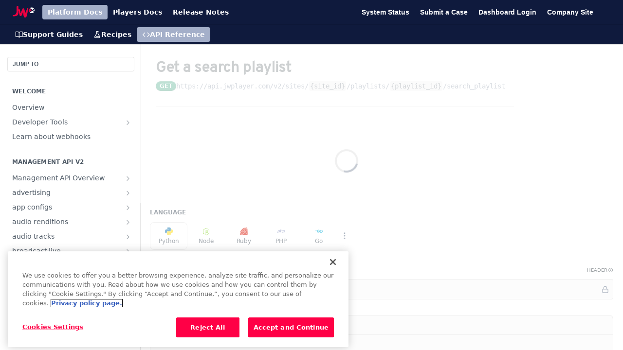

--- FILE ---
content_type: text/html; charset=utf-8
request_url: https://docs.jwplayer.com/platform/reference/get_v2-sites-site-id-playlists-playlist-id-search-playlist
body_size: 109230
content:
<!DOCTYPE html><html lang="en" style="" data-color-mode="system" class="rdmdCallouts--useIconFont useReactApp isRefPage "><head><meta charset="utf-8"><meta name="readme-deploy" content="5.575.0"><meta name="readme-subdomain" content="jwp-platform"><meta name="readme-basepath-childProject" content="platform"><meta name="readme-version" content="1.0"><title>Get a search playlist</title><meta name="description" content="" data-rh="true"><meta property="og:title" content="Get a search playlist" data-rh="true"><meta property="og:description" content="" data-rh="true"><meta property="og:site_name" content="Platform"><meta name="twitter:title" content="Get a search playlist" data-rh="true"><meta name="twitter:description" content="" data-rh="true"><meta name="twitter:card" content="summary_large_image"><meta name="viewport" content="width=device-width, initial-scale=1.0"><meta property="og:image" content="https://cdn.readme.io/og-image/create?type=reference&amp;title=Get%20a%20search%20playlist&amp;projectTitle=Platform&amp;description=&amp;logoUrl=https%3A%2F%2Ffiles.readme.io%2F43148223486799dd1ad587928755a493b05bf8ea6e5042cad646cb5d7b15d884-small-logo-jwx-inverted.png&amp;color=%230f1a3d&amp;variant=light" data-rh="true"><meta name="twitter:image" content="https://cdn.readme.io/og-image/create?type=reference&amp;title=Get%20a%20search%20playlist&amp;projectTitle=Platform&amp;description=&amp;logoUrl=https%3A%2F%2Ffiles.readme.io%2F43148223486799dd1ad587928755a493b05bf8ea6e5042cad646cb5d7b15d884-small-logo-jwx-inverted.png&amp;color=%230f1a3d&amp;variant=light" data-rh="true"><meta property="og:image:width" content="1200"><meta property="og:image:height" content="630"><link id="favicon" rel="shortcut icon" href="https://files.readme.io/905daf0633c2b2e8ac78cf2ac6b567bb37d99b56d122350dfe1bb379996a62b0-small-logo-jwx-favicon2x.png" type="image/png"><link rel="canonical" href="https://docs.jwplayer.com/platform/reference/get_v2-sites-site-id-playlists-playlist-id-search-playlist"><script src="https://cdn.readme.io/public/js/unauthorized-redirect.js?1768925552195"></script><script src="https://cdn.readme.io/public/js/cash-dom.min.js?1768925552195"></script><link data-chunk="Footer" rel="preload" as="style" href="https://cdn.readme.io/public/hub/web/Footer.7ca87f1efe735da787ba.css">
<link data-chunk="routes-Reference" rel="preload" as="style" href="https://cdn.readme.io/public/hub/web/routes-Reference.86d5c819e270254cd8c3.css">
<link data-chunk="routes-Reference" rel="preload" as="style" href="https://cdn.readme.io/public/hub/web/6180.75e3fc491ee8103c63a3.css">
<link data-chunk="routes-Reference" rel="preload" as="style" href="https://cdn.readme.io/public/hub/web/8788.4045910b170ecef2a9d6.css">
<link data-chunk="index" rel="preload" as="style" href="https://cdn.readme.io/public/hub/web/index.692323ff49c5ae77d41b.css">
<link data-chunk="Header" rel="preload" as="style" href="https://cdn.readme.io/public/hub/web/Header.3f100d0818bd9a0d962e.css">
<link data-chunk="main" rel="preload" as="style" href="https://cdn.readme.io/public/hub/web/main.2f0b1fcb0624f09ee5e5.css">
<link data-chunk="main" rel="preload" as="style" href="https://cdn.readme.io/public/hub/web/ui-styles.59ec1c636bb8cee5a6ef.css">
<link data-chunk="main" rel="preload" as="script" href="https://cdn.readme.io/public/hub/web/main.7104ec84577a3e42a346.js">
<link data-chunk="routes-SuperHub" rel="preload" as="script" href="https://cdn.readme.io/public/hub/web/routes-SuperHub.bcb9b19cff85a0447a37.js">
<link data-chunk="Header" rel="preload" as="script" href="https://cdn.readme.io/public/hub/web/Header.0d0ace64749467b13d58.js">
<link data-chunk="core-icons-chevron-up-down-svg" rel="preload" as="script" href="https://cdn.readme.io/public/hub/web/core-icons.0723410dcfd0b81e45dd.js">
<link data-chunk="index" rel="preload" as="script" href="https://cdn.readme.io/public/hub/web/3766.649eaa2b700c2449e689.js">
<link data-chunk="index" rel="preload" as="script" href="https://cdn.readme.io/public/hub/web/6306.d91105b49ef3f33e4212.js">
<link data-chunk="index" rel="preload" as="script" href="https://cdn.readme.io/public/hub/web/6083.a6c01ccc57c962adc37b.js">
<link data-chunk="index" rel="preload" as="script" href="https://cdn.readme.io/public/hub/web/index.3aec959670cda5d8a082.js">
<link data-chunk="routes-Reference" rel="preload" as="script" href="https://cdn.readme.io/public/hub/web/6123.a2ef3290db790599acca.js">
<link data-chunk="routes-Reference" rel="preload" as="script" href="https://cdn.readme.io/public/hub/web/3781.e78b96a01630dde138be.js">
<link data-chunk="routes-Reference" rel="preload" as="script" href="https://cdn.readme.io/public/hub/web/8424.7ca51ba764db137ea058.js">
<link data-chunk="routes-Reference" rel="preload" as="script" href="https://cdn.readme.io/public/hub/web/6563.536d53a51a39205d3d9b.js">
<link data-chunk="routes-Reference" rel="preload" as="script" href="https://cdn.readme.io/public/hub/web/6146.f99bcbc8d654cc36d7c8.js">
<link data-chunk="routes-Reference" rel="preload" as="script" href="https://cdn.readme.io/public/hub/web/6652.3900ee39f7cfe0a89511.js">
<link data-chunk="routes-Reference" rel="preload" as="script" href="https://cdn.readme.io/public/hub/web/8836.dbe2a8b6a6809625282d.js">
<link data-chunk="routes-Reference" rel="preload" as="script" href="https://cdn.readme.io/public/hub/web/4838.c74165d2540902b5353d.js">
<link data-chunk="routes-Reference" rel="preload" as="script" href="https://cdn.readme.io/public/hub/web/1714.47dd87388e28e3b0bf2b.js">
<link data-chunk="routes-Reference" rel="preload" as="script" href="https://cdn.readme.io/public/hub/web/9947.08b2610863d170f1b6c7.js">
<link data-chunk="routes-Reference" rel="preload" as="script" href="https://cdn.readme.io/public/hub/web/9809.7cc3cc6dfee6b778fdc5.js">
<link data-chunk="routes-Reference" rel="preload" as="script" href="https://cdn.readme.io/public/hub/web/1380.4581c35aa2367221e97b.js">
<link data-chunk="routes-Reference" rel="preload" as="script" href="https://cdn.readme.io/public/hub/web/957.4d1fc54e4c7854eb5320.js">
<link data-chunk="routes-Reference" rel="preload" as="script" href="https://cdn.readme.io/public/hub/web/9602.0996aab4704854756684.js">
<link data-chunk="routes-Reference" rel="preload" as="script" href="https://cdn.readme.io/public/hub/web/9861.bcb86737af312c75368a.js">
<link data-chunk="routes-Reference" rel="preload" as="script" href="https://cdn.readme.io/public/hub/web/4371.a07eb89a6bac0447c776.js">
<link data-chunk="routes-Reference" rel="preload" as="script" href="https://cdn.readme.io/public/hub/web/6349.d9da5fd0043c55243e87.js">
<link data-chunk="routes-Reference" rel="preload" as="script" href="https://cdn.readme.io/public/hub/web/5496.257552460969011bd54a.js">
<link data-chunk="routes-Reference" rel="preload" as="script" href="https://cdn.readme.io/public/hub/web/8788.a298145347768f6e8961.js">
<link data-chunk="routes-Reference" rel="preload" as="script" href="https://cdn.readme.io/public/hub/web/3463.b43baf29dc18ca607ee6.js">
<link data-chunk="routes-Reference" rel="preload" as="script" href="https://cdn.readme.io/public/hub/web/9711.6d6bb79d779138d9ffc5.js">
<link data-chunk="routes-Reference" rel="preload" as="script" href="https://cdn.readme.io/public/hub/web/6180.2d4fae14177ad9bf28ea.js">
<link data-chunk="routes-Reference" rel="preload" as="script" href="https://cdn.readme.io/public/hub/web/9819.1dae18aeff002cf5bfcf.js">
<link data-chunk="routes-Reference" rel="preload" as="script" href="https://cdn.readme.io/public/hub/web/8749.b3e7d5771ae865344c6e.js">
<link data-chunk="routes-Reference" rel="preload" as="script" href="https://cdn.readme.io/public/hub/web/routes-Reference.eb5d4f954105e5aafba1.js">
<link data-chunk="Footer" rel="preload" as="script" href="https://cdn.readme.io/public/hub/web/Footer.9f1a3307d1d61765d9bb.js">
<link data-chunk="main" rel="stylesheet" href="https://cdn.readme.io/public/hub/web/ui-styles.59ec1c636bb8cee5a6ef.css">
<link data-chunk="main" rel="stylesheet" href="https://cdn.readme.io/public/hub/web/main.2f0b1fcb0624f09ee5e5.css">
<link data-chunk="Header" rel="stylesheet" href="https://cdn.readme.io/public/hub/web/Header.3f100d0818bd9a0d962e.css">
<link data-chunk="index" rel="stylesheet" href="https://cdn.readme.io/public/hub/web/index.692323ff49c5ae77d41b.css">
<link data-chunk="routes-Reference" rel="stylesheet" href="https://cdn.readme.io/public/hub/web/8788.4045910b170ecef2a9d6.css">
<link data-chunk="routes-Reference" rel="stylesheet" href="https://cdn.readme.io/public/hub/web/6180.75e3fc491ee8103c63a3.css">
<link data-chunk="routes-Reference" rel="stylesheet" href="https://cdn.readme.io/public/hub/web/routes-Reference.86d5c819e270254cd8c3.css">
<link data-chunk="Footer" rel="stylesheet" href="https://cdn.readme.io/public/hub/web/Footer.7ca87f1efe735da787ba.css"><!-- CUSTOM CSS--><style title="rm-custom-css">:root{--project-color-primary:#0f1a3d;--project-color-inverse:#fff;--recipe-button-color:#EC0041;--recipe-button-color-hover:#860025;--recipe-button-color-active:#530017;--recipe-button-color-focus:rgba(236, 0, 65, 0.25);--recipe-button-color-disabled:#ffb9cc}[id=enterprise] .ReadMeUI[is=AlgoliaSearch]{--project-color-primary:#0f1a3d;--project-color-inverse:#fff}a{color:var(--color-link-primary,#ec0041)}a:hover{color:var(--color-link-primary-darken-5,#860025)}a.text-muted:hover{color:var(--color-link-primary,#ec0041)}.btn.btn-primary{background-color:#ec0041}.btn.btn-primary:hover{background-color:#860025}.theme-line #hub-landing-top h2{color:#ec0041}#hub-landing-top .btn:hover{color:#ec0041}.theme-line #hub-landing-top .btn:hover{color:#fff}.theme-solid header#hub-header #header-top{background-color:#0f1a3d}.theme-solid.header-gradient header#hub-header #header-top{background:linear-gradient(to bottom,#0f1a3d,#000)}.theme-solid.header-custom header#hub-header #header-top{background-image:url(https://files.readme.io/7df4161-jwplayer-muralnewyork.jpeg)}.theme-line header#hub-header #header-top{border-bottom-color:#0f1a3d}.theme-line header#hub-header #header-top .btn{background-color:#0f1a3d}header#hub-header #header-top #header-logo{width:75px;height:40px;margin-top:0;background-image:url(https://files.readme.io/43148223486799dd1ad587928755a493b05bf8ea6e5042cad646cb5d7b15d884-small-logo-jwx-inverted.png)}#hub-subheader-parent #hub-subheader .hub-subheader-breadcrumbs .dropdown-menu a:hover{background-color:#0f1a3d}#subheader-links a.active{color:#0f1a3d!important;box-shadow:inset 0 -2px 0 #0f1a3d}#subheader-links a:hover{color:#0f1a3d!important;box-shadow:inset 0 -2px 0 #0f1a3d;opacity:.7}.discussion .submit-vote.submit-vote-parent.voted a.submit-vote-button{background-color:#ec0041}section#hub-discuss .discussion a .discuss-body h4{color:#ec0041}section#hub-discuss .discussion a:hover .discuss-body h4{color:#860025}#hub-subheader-parent #hub-subheader.sticky-header.sticky{border-bottom-color:#ec0041}#hub-subheader-parent #hub-subheader.sticky-header.sticky .search-box{border-bottom-color:#ec0041}#hub-search-results h3 em{color:#ec0041}.main_background,.tag-item{background:#ec0041!important}.main_background:hover{background:#860025!important}.main_color{color:#0f1a3d!important}.border_bottom_main_color{border-bottom:2px solid #0f1a3d}.main_color_hover:hover{color:#0f1a3d!important}section#hub-discuss h1{color:#ec0041}#hub-reference .hub-api .api-definition .api-try-it-out.active{border-color:#ec0041;background-color:#ec0041}#hub-reference .hub-api .api-definition .api-try-it-out.active:hover{background-color:#860025;border-color:#860025}#hub-reference .hub-api .api-definition .api-try-it-out:hover{border-color:#ec0041;color:#ec0041}#hub-reference .hub-reference .logs .logs-empty .logs-login-button,#hub-reference .hub-reference .logs .logs-login .logs-login-button{background-color:var(--project-color-primary,#ec0041);border-color:var(--project-color-primary,#ec0041)}#hub-reference .hub-reference .logs .logs-empty .logs-login-button:hover,#hub-reference .hub-reference .logs .logs-login .logs-login-button:hover{background-color:#860025;border-color:#860025}#hub-reference .hub-reference .logs .logs-empty>svg>path,#hub-reference .hub-reference .logs .logs-login>svg>path{fill:#ec0041;fill:var(--project-color-primary,#ec0041)}#hub-reference .hub-reference .logs:last-child .logs-empty,#hub-reference .hub-reference .logs:last-child .logs-login{margin-bottom:35px}#hub-reference .hub-reference .hub-reference-section .hub-reference-left header .hub-reference-edit:hover{color:#ec0041}.main-color-accent{border-bottom:3px solid #0f1a3d;padding-bottom:8px}/*! BEGIN HUB_CUSTOM_STYLES */#hub-sidebar-content{margin-bottom:250px}footer{padding-top:10px;text-align:center;font-size:14px}.Reference-section{display:none}header#hub-header{background-color:#0f1a3d}.background{background-color:#0f1a3d}.pageheader{color:#fff;font-family:Overpass,sans-serif;font-size:56px;font-weight:900;padding:150px;background:#0f1a3d;background:linear-gradient(0deg,#0f1a3d 0,#000 100%)}.content{width:70%;margin-left:auto;margin-right:auto}.tableheaders{font-family:Lato,sans-serif;font-size:32px;font-weight:300;padding:40px;color:#0f1a3d}.body{height:20px;padding:30px;font-family:Lato,sans-serif;color:#000}#enterprise h2{font-family:Overpass,sans-serif;font-weight:600;font-size:32px;line-height:36px;margin:0;padding:0}#enterprise p{font-size:19px;font-weight:300;padding:0 0 20px 0;margin:10px 0}.body ul li{padding:8px 0;margin:0;border-bottom:1px solid #d8dde6}.body ul li a{font-size:16px;color:#523588}.body ul li a:hover{text-decoration:underline}.first-half{float:left;width:46%}.second-half{float:right;width:46%}.markdown-body .callout[theme="🔑"]{--background:#538aba;--text:#f5fffa;--border:#21374a}.markdown-body .callout[theme="💡"]{--background:#e5fbe5;--border:#66c166}.Dropdown-toggle,.Header-right21PC2XTT6aMg,a,li,p{font-family:Lato,sans-serif;font-family-mono:"SF Mono",SFMono-Regular,ui-monospace,"DejaVu Sans Mono",Menlo,Consolas,monospace}.heading-text,h1,h2{font-family:Overpass,sans-serif}.manual-tbl-font,.rn-description-bullets{font-size:13px}.studio-drm-tbl-font{font-size:12px}.red{color:red}.manual-tbl-th{background-color:#f6f8fa}.rm-Header-bottom-link.active{background:#a4afc9!important}.featureTable-container{padding:2px;background-color:#bbb;border-radius:8px;font-size:12px}.Dropdown-toggle,.Header-right21PC2XTT6aMg,a,li,p{font-family:Lato,sans-serif;font-family-mono:"SF Mono",SFMono-Regular,ui-monospace,"DejaVu Sans Mono",Menlo,Consolas,monospace}.heading-text,h1,h2{font-family:Overpass,sans-serif}.manual-tbl-font,.rn-description-bullets{font-size:13px}.red{color:red}.column-header th{background:var(--table-head)!important;text-align:left!important}.column-header{font-size:13px}.column-header tr{background:var(--table-row,#{$row})!important}div#ssr-main div:nth-child(2)>a:nth-child(2){background:#a4afc9!important}/*! END HUB_CUSTOM_STYLES */</style><!-- Google tag (gtag.js) -->
<script async src="https://www.googletagmanager.com/gtag/js?id=G-L9VNY0RY8L"></script>
<script>
  window.dataLayer = window.dataLayer || [];
  function gtag(){dataLayer.push(arguments);}
  gtag('js', new Date());

  gtag('config', 'G-L9VNY0RY8L');
</script>

<!-- AnnounceKit -->
<script>
  window.announcekit = (window.announcekit || { queue: [], on: function(n, x) {
    window.announcekit.queue.push([n, x]); }, push: function(x) { window.announcekit.queue.push(x); }
  });

  window.announcekit.push({
    "widget": "https://releases.jwplayer.com/widgets/v2/uKs4E"
  })
</script>
<script async src="https://cdn.announcekit.app/widget-v2.js"></script>

<!-- Current year copyright footer -->
<script>
    document.getElementById('current-year').textContent = new Date().getFullYear();
</script>

<!-- WebSite structured data -->
<script type="application/ld+json">
    {
      "@context" : "https://schema.org",
      "@type" : "WebSite",
      "name" : "JWX",
      "url" : "https://docs.jwplayer.com/"
    }
</script>
<link rel='stylesheet' href='http://fonts.googleapis.com/css?family=Lato'>
<link href='https://fonts.googleapis.com/css?family=Overpass' rel='stylesheet'>

<!-- ZenDesk Verification -->
<meta name='zd-site-verification' content='8mwkvmajzehw07uxfu4f5f' />

<!-- JWP Player -->
<script src="https://cdn.jwplayer.com/libraries/TyzxQHMs.js"></script><meta name="loadedProject" content="platform"><meta name="parentProject" content="jwp-enterprise"><meta name="childrenProjects" content="[{&quot;subdomain&quot;:&quot;jwp-platform&quot;,&quot;subpath&quot;:&quot;platform&quot;,&quot;name&quot;:&quot;Platform&quot;,&quot;_id&quot;:&quot;622674b5a2311f0037247f03&quot;},{&quot;subdomain&quot;:&quot;jwp-players&quot;,&quot;subpath&quot;:&quot;players&quot;,&quot;name&quot;:&quot;Players&quot;,&quot;_id&quot;:&quot;6226757f9155ed002e07aba4&quot;}]"><meta name="siblingProjects" content="[{&quot;subdomain&quot;:&quot;jwp-platform&quot;,&quot;name&quot;:&quot;Platform&quot;,&quot;_id&quot;:&quot;622674b5a2311f0037247f03&quot;},{&quot;subdomain&quot;:&quot;jwp-players&quot;,&quot;name&quot;:&quot;Players&quot;,&quot;_id&quot;:&quot;6226757f9155ed002e07aba4&quot;}]"><script>var storedColorMode = `system` === 'system' ? window.localStorage.getItem('color-scheme') : `system`
document.querySelector('[data-color-mode]').setAttribute('data-color-mode', storedColorMode)</script><script id="config" type="application/json" data-json="{&quot;algoliaIndex&quot;:&quot;readme_search_v2&quot;,&quot;amplitude&quot;:{&quot;apiKey&quot;:&quot;dc8065a65ef83d6ad23e37aaf014fc84&quot;,&quot;enabled&quot;:true},&quot;asset_url&quot;:&quot;https://cdn.readme.io&quot;,&quot;domain&quot;:&quot;readme.io&quot;,&quot;domainFull&quot;:&quot;https://dash.readme.com&quot;,&quot;encryptedLocalStorageKey&quot;:&quot;ekfls-2025-03-27&quot;,&quot;fullstory&quot;:{&quot;enabled&quot;:true,&quot;orgId&quot;:&quot;FSV9A&quot;},&quot;git&quot;:{&quot;sync&quot;:{&quot;bitbucket&quot;:{&quot;installationLink&quot;:&quot;https://developer.atlassian.com/console/install/310151e6-ca1a-4a44-9af6-1b523fea0561?signature=AYABeMn9vqFkrg%2F1DrJAQxSyVf4AAAADAAdhd3Mta21zAEthcm46YXdzOmttczp1cy13ZXN0LTI6NzA5NTg3ODM1MjQzOmtleS83MDVlZDY3MC1mNTdjLTQxYjUtOWY5Yi1lM2YyZGNjMTQ2ZTcAuAECAQB4IOp8r3eKNYw8z2v%2FEq3%2FfvrZguoGsXpNSaDveR%2FF%2Fo0BHUxIjSWx71zNK2RycuMYSgAAAH4wfAYJKoZIhvcNAQcGoG8wbQIBADBoBgkqhkiG9w0BBwEwHgYJYIZIAWUDBAEuMBEEDOJgARbqndU9YM%2FRdQIBEIA7unpCah%2BIu53NA72LkkCDhNHOv%2BgRD7agXAO3jXqw0%2FAcBOB0%2F5LmpzB5f6B1HpkmsAN2i2SbsFL30nkAB2F3cy1rbXMAS2Fybjphd3M6a21zOmV1LXdlc3QtMTo3MDk1ODc4MzUyNDM6a2V5LzQ2MzBjZTZiLTAwYzMtNGRlMi04NzdiLTYyN2UyMDYwZTVjYwC4AQICAHijmwVTMt6Oj3F%2B0%2B0cVrojrS8yZ9ktpdfDxqPMSIkvHAGT%[base64]%2BMHwGCSqGSIb3DQEHBqBvMG0CAQAwaAYJKoZIhvcNAQcBMB4GCWCGSAFlAwQBLjARBAzzWhThsIgJwrr%2FY2ECARCAOxoaW9pob21lweyAfrIm6Fw7gd8D%2B%2F8LHk4rl3jjULDM35%2FVPuqBrqKunYZSVCCGNGB3RqpQJr%2FasASiAgAAAAAMAAAQAAAAAAAAAAAAAAAAAEokowLKsF1tMABEq%2BKNyJP%2F%2F%2F%2F%2FAAAAAQAAAAAAAAAAAAAAAQAAADJLzRcp6MkqKR43PUjOiRxxbxXYhLc6vFXEutK3%2BQ71yuPq4dC8pAHruOVQpvVcUSe8dptV8c7wR8BTJjv%2F%2FNe8r0g%3D&amp;product=bitbucket&quot;}}},&quot;metrics&quot;:{&quot;billingCronEnabled&quot;:&quot;true&quot;,&quot;dashUrl&quot;:&quot;https://m.readme.io&quot;,&quot;defaultUrl&quot;:&quot;https://m.readme.io&quot;,&quot;exportMaxRetries&quot;:12,&quot;wsUrl&quot;:&quot;wss://m.readme.io&quot;},&quot;micro&quot;:{&quot;baseUrl&quot;:&quot;https://micro-beta.readme.com&quot;},&quot;proxyUrl&quot;:&quot;https://try.readme.io&quot;,&quot;readmeRecaptchaSiteKey&quot;:&quot;6LesVBYpAAAAAESOCHOyo2kF9SZXPVb54Nwf3i2x&quot;,&quot;releaseVersion&quot;:&quot;5.575.0&quot;,&quot;reservedWords&quot;:{&quot;tools&quot;:[&quot;execute-request&quot;,&quot;get-code-snippet&quot;,&quot;get-endpoint&quot;,&quot;get-request-body&quot;,&quot;get-response-schema&quot;,&quot;get-server-variables&quot;,&quot;list-endpoints&quot;,&quot;list-security-schemes&quot;,&quot;list-specs&quot;,&quot;search-specs&quot;,&quot;search&quot;,&quot;fetch&quot;]},&quot;sentry&quot;:{&quot;dsn&quot;:&quot;https://3bbe57a973254129bcb93e47dc0cc46f@o343074.ingest.sentry.io/2052166&quot;,&quot;enabled&quot;:true},&quot;shMigration&quot;:{&quot;promoVideo&quot;:&quot;&quot;,&quot;forceWaitlist&quot;:false,&quot;migrationPreview&quot;:false},&quot;sslBaseDomain&quot;:&quot;readmessl.com&quot;,&quot;sslGenerationService&quot;:&quot;ssl.readmessl.com&quot;,&quot;stripePk&quot;:&quot;pk_live_5103PML2qXbDukVh7GDAkQoR4NSuLqy8idd5xtdm9407XdPR6o3bo663C1ruEGhXJjpnb2YCpj8EU1UvQYanuCjtr00t1DRCf2a&quot;,&quot;superHub&quot;:{&quot;newProjectsEnabled&quot;:true},&quot;wootric&quot;:{&quot;accountToken&quot;:&quot;NPS-122b75a4&quot;,&quot;enabled&quot;:true}}"></script></head><body class="body-none theme-solid header-solid header-bg-size-auto header-bg-pos-tl header-overlay-triangles reference-layout-row lumosity-dark hub-full"><div id="ssr-top"></div><div id="ssr-main"><div class="App ThemeContext ThemeContext_dark ThemeContext_classic" style="--color-primary:#0f1a3d;--color-primary-inverse:#fff;--color-primary-alt:#000000;--color-primary-darken-10:#050914;--color-primary-darken-20:#000000;--color-primary-alpha-25:rgba(15, 26, 61, 0.25);--color-link-primary:#EC0041;--color-link-primary-darken-5:#d2003a;--color-link-primary-darken-10:#b90033;--color-link-primary-darken-20:#860025;--color-link-primary-alpha-50:rgba(236, 0, 65, 0.5);--color-link-primary-alpha-25:rgba(236, 0, 65, 0.25);--color-link-background:rgba(236, 0, 65, 0.09);--color-link-text:#fff;--color-login-link:#EC0041;--color-login-link-text:#fff;--color-login-link-darken-10:#b90033;--color-login-link-primary-alpha-50:rgba(236, 0, 65, 0.5)"><div class="ContentWithOwlbotx4PaFDoA1KMz"><div class="ContentWithOwlbot-content2X1XexaN8Lf2"><header class="Header3zzata9F_ZPQ rm-Header_classic rm-Header"><div class="rm-Header-top Header-topuTMpygDG4e1V Header-top_classic3g7Q6zoBy8zh"><div class="rm-Container rm-Container_flex"><div style="outline:none" tabindex="-1"><a href="#content" target="_self" class="Button Button_md rm-JumpTo Header-jumpTo3IWKQXmhSI5D Button_primary">Jump to Content</a></div><div class="rm-Header-left Header-leftADQdGVqx1wqU"><a class="rm-Logo Header-logo1Xy41PtkzbdG" href="https://docs.jwplayer.com/platform/docs" target="_self"><img alt="Platform" class="rm-Logo-img Header-logo-img3YvV4lcGKkeb" src="https://files.readme.io/43148223486799dd1ad587928755a493b05bf8ea6e5042cad646cb5d7b15d884-small-logo-jwx-inverted.png"/></a><a class="Button Button_md rm-Header-link rm-Header-top-link Button_slate_text Header-link2tXYTgXq85zW" href="/platform/platform/docs/" target="_self">Platform Docs</a><a class="Button Button_md rm-Header-link rm-Header-top-link Button_slate_text Header-link2tXYTgXq85zW" href="/players/docs/" target="_self" to="/players/docs/">Players Docs</a><a class="Button Button_md rm-Header-link rm-Header-top-link Button_slate_text Header-link2tXYTgXq85zW" href="https://releases.jwplayer.com" target="_self" to="https://releases.jwplayer.com">Release Notes</a></div><div class="rm-Header-left Header-leftADQdGVqx1wqU Header-left_mobile1RG-X93lx6PF"><div><button aria-label="Toggle navigation menu" class="icon-menu menu3d6DYNDa3tk5" type="button"></button><div class=""><div class="Flyout95xhYIIoTKtc undefined rm-Flyout" data-testid="flyout"><div class="MobileFlyout1hHJpUd-nYkd"><a class="rm-MobileFlyout-item NavItem-item1gDDTqaXGhm1 NavItem-item_mobile1qG3gd-Mkck- " href="/platform/docs" target="_self"><i class="icon-guides NavItem-badge1qOxpfTiALoz rm-Header-bottom-link-icon"></i><span class="NavItem-textSlZuuL489uiw">Support Guides</span></a><a class="rm-MobileFlyout-item NavItem-item1gDDTqaXGhm1 NavItem-item_mobile1qG3gd-Mkck- " href="/platform/recipes" target="_self"><i class="icon-recipes NavItem-badge1qOxpfTiALoz rm-Header-bottom-link-icon"></i><span class="NavItem-textSlZuuL489uiw">Recipes</span></a><a aria-current="page" class="rm-MobileFlyout-item NavItem-item1gDDTqaXGhm1 NavItem-item_mobile1qG3gd-Mkck-  active" href="/platform/reference" target="_self"><i class="icon-references NavItem-badge1qOxpfTiALoz rm-Header-bottom-link-icon"></i><span class="NavItem-textSlZuuL489uiw">API Reference</span></a><hr class="MobileFlyout-divider10xf7R2X1MeW"/><a class="rm-MobileFlyout-item NavItem-item1gDDTqaXGhm1 NavItem-item_mobile1qG3gd-Mkck- NavItem_dropdown-muted1xJVuczwGc74" href="/platform/platform/docs/" target="_self">Platform Docs</a><a class="rm-MobileFlyout-item NavItem-item1gDDTqaXGhm1 NavItem-item_mobile1qG3gd-Mkck- NavItem_dropdown-muted1xJVuczwGc74" href="/players/docs/" target="_self" to="/players/docs/">Players Docs</a><a class="rm-MobileFlyout-item NavItem-item1gDDTqaXGhm1 NavItem-item_mobile1qG3gd-Mkck- NavItem_dropdown-muted1xJVuczwGc74" href="https://releases.jwplayer.com" rel="noopener" target="_blank" to="https://releases.jwplayer.com">Release Notes</a><a class="rm-MobileFlyout-item NavItem-item1gDDTqaXGhm1 NavItem-item_mobile1qG3gd-Mkck- NavItem_dropdown-muted1xJVuczwGc74" href="https://status.jwplayer.com/" rel="noopener" target="_blank" to="https://status.jwplayer.com/">System Status</a><a class="rm-MobileFlyout-item NavItem-item1gDDTqaXGhm1 NavItem-item_mobile1qG3gd-Mkck- NavItem_dropdown-muted1xJVuczwGc74" href="https://support.jwplayer.com/hc/en-us/requests/new" rel="noopener" target="_blank" to="https://support.jwplayer.com/hc/en-us/requests/new">Submit a Case</a><a class="rm-MobileFlyout-item NavItem-item1gDDTqaXGhm1 NavItem-item_mobile1qG3gd-Mkck- NavItem_dropdown-muted1xJVuczwGc74" href="https://dashboard.jwplayer.com" rel="noopener" target="_blank" to="https://dashboard.jwplayer.com">Dashboard Login</a><a class="rm-MobileFlyout-item NavItem-item1gDDTqaXGhm1 NavItem-item_mobile1qG3gd-Mkck- NavItem_dropdown-muted1xJVuczwGc74" href="https://jwx.com/" rel="noopener" target="_blank" to="https://jwx.com/">Company Site</a><a class="MobileFlyout-logo3Lq1eTlk1K76 Header-logo1Xy41PtkzbdG rm-Logo" href="https://docs.jwplayer.com/platform/docs" target="_self"><img alt="Platform" class="Header-logo-img3YvV4lcGKkeb rm-Logo-img" src="https://files.readme.io/43148223486799dd1ad587928755a493b05bf8ea6e5042cad646cb5d7b15d884-small-logo-jwx-inverted.png"/></a></div></div></div></div><div class="Header-left-nav2xWPWMNHOGf_"><i aria-hidden="true" class="icon-references Header-left-nav-icon10glJKFwewOv"></i>API Reference</div></div><div class="rm-Header-right Header-right21PC2XTT6aMg"><span class="Header-right_desktop14ja01RUQ7HE"><a class="Button Button_md rm-Header-link rm-Header-top-link Button_slate_text Header-link2tXYTgXq85zW" href="https://status.jwplayer.com/" target="_self" to="https://status.jwplayer.com/">System Status</a><a class="Button Button_md rm-Header-link rm-Header-top-link Button_slate_text Header-link2tXYTgXq85zW" href="https://support.jwplayer.com/hc/en-us/requests/new" target="_self" to="https://support.jwplayer.com/hc/en-us/requests/new">Submit a Case</a><a class="Button Button_md rm-Header-link rm-Header-top-link Button_slate_text Header-link2tXYTgXq85zW" href="https://dashboard.jwplayer.com" target="_self" to="https://dashboard.jwplayer.com">Dashboard Login</a><a class="Button Button_md rm-Header-link rm-Header-top-link Button_slate_text Header-link2tXYTgXq85zW" href="https://jwx.com/" target="_self" to="https://jwx.com/">Company Site</a></span><div class="ThemeToggle-wrapper1ZcciJoF3Lq3 Dropdown Dropdown_closed" data-testid="dropdown-container"><button aria-label="Toggle color scheme" id="ThemeToggle-button-static-id-placeholder" aria-haspopup="dialog" class="Button Button_sm rm-ThemeToggle ThemeToggle2xLp9tbEJ0XB Dropdown-toggle Button_primary_ghost Button_primary" type="button"><svg aria-labelledby="ThemeToggle-button-static-id-placeholder" class="Icon ThemeToggle-Icon22I6nqvxacln" role="img" viewBox="0 0 24 24"><path class="ThemeToggle-Icon-raysbSO3FKsq2hn" d="M12 2v2"></path><path d="M14.837 16.385a6 6 0 1 1-7.223-7.222c.624-.147.97.66.715 1.248a4 4 0 0 0 5.26 5.259c.589-.255 1.396.09 1.248.715"></path><path d="M16 12a4 4 0 0 0-4-4"></path><path class="ThemeToggle-Icon-raysbSO3FKsq2hn" d="m19 5-1.256 1.256"></path><path class="ThemeToggle-Icon-raysbSO3FKsq2hn" d="M20 12h2"></path></svg><svg aria-labelledby="ThemeToggle-button-static-id-placeholder" class="Icon ThemeToggle-Icon22I6nqvxacln ThemeToggle-Icon_dark3c1eP_qTU7uF" role="img" viewBox="0 0 24 24"><path d="M19 14.79C18.8427 16.4922 18.2039 18.1144 17.1582 19.4668C16.1126 20.8192 14.7035 21.8458 13.0957 22.4265C11.4879 23.0073 9.74798 23.1181 8.0795 22.7461C6.41102 22.3741 4.88299 21.5345 3.67423 20.3258C2.46546 19.117 1.62594 17.589 1.25391 15.9205C0.881876 14.252 0.992717 12.5121 1.57346 10.9043C2.1542 9.29651 3.18083 7.88737 4.53321 6.84175C5.8856 5.79614 7.5078 5.15731 9.21 5C8.21341 6.34827 7.73385 8.00945 7.85853 9.68141C7.98322 11.3534 8.70386 12.9251 9.8894 14.1106C11.0749 15.2961 12.6466 16.0168 14.3186 16.1415C15.9906 16.2662 17.6517 15.7866 19 14.79Z"></path><path class="ThemeToggle-Icon-star2kOSzvXrVCbT" d="M18.3707 1C18.3707 3.22825 16.2282 5.37069 14 5.37069C16.2282 5.37069 18.3707 7.51313 18.3707 9.74138C18.3707 7.51313 20.5132 5.37069 22.7414 5.37069C20.5132 5.37069 18.3707 3.22825 18.3707 1Z"></path></svg><svg aria-labelledby="ThemeToggle-button-static-id-placeholder" class="Icon ThemeToggle-Icon22I6nqvxacln ThemeToggle-Icon_active2ocLaPY47U28" role="img" viewBox="0 0 24 24"><path class="ThemeToggle-Icon-raysbSO3FKsq2hn" d="M12 1V3"></path><path class="ThemeToggle-Icon-raysbSO3FKsq2hn" d="M18.36 5.64L19.78 4.22"></path><path class="ThemeToggle-Icon-raysbSO3FKsq2hn" d="M21 12H23"></path><path class="ThemeToggle-Icon-raysbSO3FKsq2hn" d="M18.36 18.36L19.78 19.78"></path><path class="ThemeToggle-Icon-raysbSO3FKsq2hn" d="M12 21V23"></path><path class="ThemeToggle-Icon-raysbSO3FKsq2hn" d="M4.22 19.78L5.64 18.36"></path><path class="ThemeToggle-Icon-raysbSO3FKsq2hn" d="M1 12H3"></path><path class="ThemeToggle-Icon-raysbSO3FKsq2hn" d="M4.22 4.22L5.64 5.64"></path><path d="M12 17C14.7614 17 17 14.7614 17 12C17 9.23858 14.7614 7 12 7C9.23858 7 7 9.23858 7 12C7 14.7614 9.23858 17 12 17Z"></path></svg></button></div></div></div></div><div class="Header-bottom2eLKOFXMEmh5 Header-bottom_classic rm-Header-bottom"><div class="rm-Container rm-Container_flex"><nav aria-label="Primary navigation" class="Header-leftADQdGVqx1wqU Header-subnavnVH8URdkgvEl" role="navigation"><a class="Button Button_md rm-Header-link rm-Header-bottom-link Button_slate_text Header-bottom-link_mobile " href="/platform/docs" target="_self"><i class="icon-guides rm-Header-bottom-link-icon"></i><span>Support Guides</span></a><a class="Button Button_md rm-Header-link rm-Header-bottom-link Button_slate_text Header-bottom-link_mobile " href="/platform/recipes" target="_self"><i class="icon-recipes rm-Header-bottom-link-icon"></i><span>Recipes</span></a><a aria-current="page" class="Button Button_md rm-Header-link rm-Header-bottom-link Button_slate_text Header-bottom-link_mobile  active" href="/platform/reference" target="_self"><i class="icon-references rm-Header-bottom-link-icon"></i><span>API Reference</span></a><div class="Header-subnav-tabyNLkcOA6xAra" style="transform:translateX(0px);width:0"></div></nav><button align="center" justify="between" style="--flex-gap:var(--xs)" class="Button Button_sm Flex Flex_row MobileSubnav1DsTfasXloM2 Button_contrast Button_contrast_outline" type="button"><span class="Button-label">Get a search playlist</span><span class="IconWrapper Icon-wrapper2z2wVIeGsiUy"><svg fill="none" viewBox="0 0 24 24" class="Icon Icon3_D2ysxFZ_ll Icon-svg2Lm7f6G9Ly5a" data-name="chevron-up-down" role="img" style="--icon-color:inherit;--icon-size:inherit;--icon-stroke-width:2px"><path stroke="currentColor" stroke-linecap="round" stroke-linejoin="round" d="m6 16 6 6 6-6M18 8l-6-6-6 6" class="icon-stroke-width"></path></svg></span></button></div></div><div class="hub-search-results--reactApp " id="hub-search-results"><div class="hub-container"><div class="modal-backdrop show-modal rm-SearchModal" role="button" tabindex="0"></div></div></div></header><main class="rm-ReferenceMain rm-Container rm-Container_flex loading" id="Explorer"><nav aria-label="Secondary navigation" class="rm-Sidebar hub-sidebar reference-redesign Nav3C5f8FcjkaHj" id="reference-sidebar" role="navigation"><div class="Main-QuickNav-container1OiLvjSDusO6"><button aria-keyshortcuts="Control+/ Meta+/" class="QuickNav1q-OoMjiX_Yr QuickNav-button2KzlQbz5Pm2Y">JUMP TO</button></div><div class="Sidebar1t2G1ZJq-vU1 rm-Sidebar hub-sidebar-content"><section class="Sidebar-listWrapper6Q9_yUrG906C rm-Sidebar-section"><h2 class="Sidebar-headingTRQyOa2pk0gh rm-Sidebar-heading">Welcome</h2><ul class="Sidebar-list_sidebarLayout3RaX72iQNOEI Sidebar-list3cZWQLaBf9k8 rm-Sidebar-list"><li class="Sidebar-item23D-2Kd61_k3"><a class="Sidebar-link2Dsha-r-GKh2 childless text-wrap rm-Sidebar-link" target="_self" href="/platform/reference/overview"><span class="Sidebar-link-textLuTE1ySm4Kqn"><span class="Sidebar-link-text_label1gCT_uPnx7Gu">Overview</span></span></a></li><li class="Sidebar-item23D-2Kd61_k3"><a class="Sidebar-link2Dsha-r-GKh2 Sidebar-link_parent text-wrap rm-Sidebar-link" target="_self" href="/platform/reference/developer-tools"><span class="Sidebar-link-textLuTE1ySm4Kqn"><span class="Sidebar-link-text_label1gCT_uPnx7Gu">Developer Tools</span></span><button aria-expanded="false" aria-label="Show subpages for Developer Tools" class="Sidebar-link-buttonWrapper3hnFHNku8_BJ" type="button"><i aria-hidden="true" class="Sidebar-link-iconnjiqEiZlPn0W Sidebar-link-expandIcon2yVH6SarI6NW icon-chevron-rightward"></i></button></a><ul class="subpages Sidebar-list3cZWQLaBf9k8 rm-Sidebar-list"><li class="Sidebar-item23D-2Kd61_k3"><a class="Sidebar-link2Dsha-r-GKh2 childless subpage text-wrap rm-Sidebar-link" target="_self" href="/platform/reference/analytics-query-tools"><span class="Sidebar-link-textLuTE1ySm4Kqn"><span class="Sidebar-link-text_label1gCT_uPnx7Gu">Analytics Query Tools</span></span></a></li></ul></li><li class="Sidebar-item23D-2Kd61_k3"><a class="Sidebar-link2Dsha-r-GKh2 childless text-wrap rm-Sidebar-link" target="_self" href="/platform/reference/learn-about-webhooks"><span class="Sidebar-link-textLuTE1ySm4Kqn"><span class="Sidebar-link-text_label1gCT_uPnx7Gu">Learn about webhooks</span></span></a></li></ul></section><section class="Sidebar-listWrapper6Q9_yUrG906C rm-Sidebar-section"><h2 class="Sidebar-headingTRQyOa2pk0gh rm-Sidebar-heading">Management API v2</h2><ul class="Sidebar-list_sidebarLayout3RaX72iQNOEI Sidebar-list3cZWQLaBf9k8 rm-Sidebar-list"><li class="Sidebar-item23D-2Kd61_k3"><a class="Sidebar-link2Dsha-r-GKh2 Sidebar-link_parent text-wrap rm-Sidebar-link" target="_self" href="/platform/reference/building-a-request"><span class="Sidebar-link-textLuTE1ySm4Kqn"><span class="Sidebar-link-text_label1gCT_uPnx7Gu">Management API Overview</span></span><button aria-expanded="false" aria-label="Show subpages for Management API Overview" class="Sidebar-link-buttonWrapper3hnFHNku8_BJ" type="button"><i aria-hidden="true" class="Sidebar-link-iconnjiqEiZlPn0W Sidebar-link-expandIcon2yVH6SarI6NW icon-chevron-rightward"></i></button></a><ul class="subpages Sidebar-list3cZWQLaBf9k8 rm-Sidebar-list"><li class="Sidebar-item23D-2Kd61_k3"><a class="Sidebar-link2Dsha-r-GKh2 childless subpage text-wrap rm-Sidebar-link" target="_self" href="/platform/reference/building-a-request"><span class="Sidebar-link-textLuTE1ySm4Kqn"><span class="Sidebar-link-text_label1gCT_uPnx7Gu">Building a Request</span></span></a></li><li class="Sidebar-item23D-2Kd61_k3"><a class="Sidebar-link2Dsha-r-GKh2 Sidebar-link_parent text-wrap rm-Sidebar-link" target="_self" href="/platform/reference/authentication"><span class="Sidebar-link-textLuTE1ySm4Kqn"><span class="Sidebar-link-text_label1gCT_uPnx7Gu">Authentication and Rate Limit</span></span><button aria-expanded="false" aria-label="Show subpages for Authentication and Rate Limit" class="Sidebar-link-buttonWrapper3hnFHNku8_BJ" type="button"><i aria-hidden="true" class="Sidebar-link-iconnjiqEiZlPn0W Sidebar-link-expandIcon2yVH6SarI6NW icon-chevron-rightward"></i></button></a><ul class="subpages Sidebar-list3cZWQLaBf9k8 rm-Sidebar-list"><li class="Sidebar-item23D-2Kd61_k3"><a class="Sidebar-link2Dsha-r-GKh2 childless subpage text-wrap rm-Sidebar-link" target="_self" href="/platform/reference/create-and-manage-api-keys"><span class="Sidebar-link-textLuTE1ySm4Kqn"><span class="Sidebar-link-text_label1gCT_uPnx7Gu">Create and manage API keys</span></span></a></li></ul></li><li class="Sidebar-item23D-2Kd61_k3"><a class="Sidebar-link2Dsha-r-GKh2 childless subpage text-wrap rm-Sidebar-link" target="_self" href="/platform/reference/resources-and-subresources"><span class="Sidebar-link-textLuTE1ySm4Kqn"><span class="Sidebar-link-text_label1gCT_uPnx7Gu">Resources and Subresources</span></span></a></li><li class="Sidebar-item23D-2Kd61_k3"><a class="Sidebar-link2Dsha-r-GKh2 childless subpage text-wrap rm-Sidebar-link" target="_self" href="/platform/reference/error-codes"><span class="Sidebar-link-textLuTE1ySm4Kqn"><span class="Sidebar-link-text_label1gCT_uPnx7Gu">Error Codes</span></span></a></li><li class="Sidebar-item23D-2Kd61_k3"><a class="Sidebar-link2Dsha-r-GKh2 childless subpage text-wrap rm-Sidebar-link" target="_self" href="/platform/reference/migrate-to-management-api-v2"><span class="Sidebar-link-textLuTE1ySm4Kqn"><span class="Sidebar-link-text_label1gCT_uPnx7Gu">Migrate to Management API v2</span></span></a></li></ul></li><li class="Sidebar-item23D-2Kd61_k3"><a class="Sidebar-link2Dsha-r-GKh2 Sidebar-link_parent text-wrap rm-Sidebar-link" target="_self" href="/platform/reference/get_v2-sites-site-id-advertising-player-bidding-configs"><span class="Sidebar-link-textLuTE1ySm4Kqn"><span class="Sidebar-link-text_label1gCT_uPnx7Gu">advertising</span></span><button aria-expanded="false" aria-label="Show subpages for advertising" class="Sidebar-link-buttonWrapper3hnFHNku8_BJ" type="button"><i aria-hidden="true" class="Sidebar-link-iconnjiqEiZlPn0W Sidebar-link-expandIcon2yVH6SarI6NW icon-chevron-rightward"></i></button></a><ul class="subpages Sidebar-list3cZWQLaBf9k8 rm-Sidebar-list"><li class="Sidebar-item23D-2Kd61_k3"><a class="Sidebar-link2Dsha-r-GKh2 childless subpage text-wrap rm-Sidebar-link" target="_self" href="/platform/reference/get_v2-sites-site-id-advertising-player-bidding-configs"><span class="Sidebar-link-textLuTE1ySm4Kqn"><span class="Sidebar-link-text_label1gCT_uPnx7Gu">List player bidding configurations</span></span><span class="Sidebar-method-container2yBYD-KB_IfC"><span class="rm-APIMethod APIMethod APIMethod_fixedWidth APIMethod_fixedWidth_md APIMethod_get APIMethod_md Sidebar-methodfUM3m6FEWm6w" data-testid="http-method" style="--APIMethod-bg:var(--APIMethod-get-bg-active);--APIMethod-fg:var(--APIMethod-default-fg-active);--APIMethod-bg-active:var(--APIMethod-get-bg-active)">get</span></span><div class="Sidebar-link-buttonWrapper3hnFHNku8_BJ"></div></a></li><li class="Sidebar-item23D-2Kd61_k3"><a class="Sidebar-link2Dsha-r-GKh2 childless subpage text-wrap rm-Sidebar-link" target="_self" href="/platform/reference/post_v2-sites-site-id-advertising-player-bidding-configs"><span class="Sidebar-link-textLuTE1ySm4Kqn"><span class="Sidebar-link-text_label1gCT_uPnx7Gu">Create a player bidding configuration</span></span><span class="Sidebar-method-container2yBYD-KB_IfC"><span class="rm-APIMethod APIMethod APIMethod_fixedWidth APIMethod_fixedWidth_md APIMethod_post APIMethod_md Sidebar-methodfUM3m6FEWm6w" data-testid="http-method" style="--APIMethod-bg:var(--APIMethod-post-bg-active);--APIMethod-fg:var(--APIMethod-default-fg-active);--APIMethod-bg-active:var(--APIMethod-post-bg-active)">post</span></span><div class="Sidebar-link-buttonWrapper3hnFHNku8_BJ"></div></a></li><li class="Sidebar-item23D-2Kd61_k3"><a class="Sidebar-link2Dsha-r-GKh2 childless subpage text-wrap rm-Sidebar-link" target="_self" href="/platform/reference/get_v2-sites-site-id-advertising-player-bidding-configs-config-id"><span class="Sidebar-link-textLuTE1ySm4Kqn"><span class="Sidebar-link-text_label1gCT_uPnx7Gu">Get a player bidding configuration</span></span><span class="Sidebar-method-container2yBYD-KB_IfC"><span class="rm-APIMethod APIMethod APIMethod_fixedWidth APIMethod_fixedWidth_md APIMethod_get APIMethod_md Sidebar-methodfUM3m6FEWm6w" data-testid="http-method" style="--APIMethod-bg:var(--APIMethod-get-bg-active);--APIMethod-fg:var(--APIMethod-default-fg-active);--APIMethod-bg-active:var(--APIMethod-get-bg-active)">get</span></span><div class="Sidebar-link-buttonWrapper3hnFHNku8_BJ"></div></a></li><li class="Sidebar-item23D-2Kd61_k3"><a class="Sidebar-link2Dsha-r-GKh2 childless subpage text-wrap rm-Sidebar-link" target="_self" href="/platform/reference/patch_v2-sites-site-id-advertising-player-bidding-configs-config-id"><span class="Sidebar-link-textLuTE1ySm4Kqn"><span class="Sidebar-link-text_label1gCT_uPnx7Gu">Update a player bidding configuration</span></span><span class="Sidebar-method-container2yBYD-KB_IfC"><span class="rm-APIMethod APIMethod APIMethod_fixedWidth APIMethod_fixedWidth_md APIMethod_patch APIMethod_md Sidebar-methodfUM3m6FEWm6w" data-testid="http-method" style="--APIMethod-bg:var(--APIMethod-patch-bg-active);--APIMethod-fg:var(--APIMethod-default-fg-active);--APIMethod-bg-active:var(--APIMethod-patch-bg-active)">patch</span></span><div class="Sidebar-link-buttonWrapper3hnFHNku8_BJ"></div></a></li><li class="Sidebar-item23D-2Kd61_k3"><a class="Sidebar-link2Dsha-r-GKh2 childless subpage text-wrap rm-Sidebar-link" target="_self" href="/platform/reference/delete_v2-sites-site-id-advertising-player-bidding-configs-config-id"><span class="Sidebar-link-textLuTE1ySm4Kqn"><span class="Sidebar-link-text_label1gCT_uPnx7Gu">Delete a player bidding configuration</span></span><span class="Sidebar-method-container2yBYD-KB_IfC"><span class="rm-APIMethod APIMethod APIMethod_fixedWidth APIMethod_fixedWidth_md APIMethod_del APIMethod_md Sidebar-methodfUM3m6FEWm6w" data-testid="http-method" style="--APIMethod-bg:var(--APIMethod-del-bg-active);--APIMethod-fg:var(--APIMethod-default-fg-active);--APIMethod-bg-active:var(--APIMethod-del-bg-active)">del</span></span><div class="Sidebar-link-buttonWrapper3hnFHNku8_BJ"></div></a></li><li class="Sidebar-item23D-2Kd61_k3"><a class="Sidebar-link2Dsha-r-GKh2 childless subpage text-wrap rm-Sidebar-link" target="_self" href="/platform/reference/put_v2-sites-site-id-advertising-update-schedules-player-bidding-configs"><span class="Sidebar-link-textLuTE1ySm4Kqn"><span class="Sidebar-link-text_label1gCT_uPnx7Gu">Update ad schedules with the player bidding configuration</span></span><span class="Sidebar-method-container2yBYD-KB_IfC"><span class="rm-APIMethod APIMethod APIMethod_fixedWidth APIMethod_fixedWidth_md APIMethod_put APIMethod_md Sidebar-methodfUM3m6FEWm6w" data-testid="http-method" style="--APIMethod-bg:var(--APIMethod-put-bg-active);--APIMethod-fg:var(--APIMethod-default-fg-active);--APIMethod-bg-active:var(--APIMethod-put-bg-active)">put</span></span><div class="Sidebar-link-buttonWrapper3hnFHNku8_BJ"></div></a></li><li class="Sidebar-item23D-2Kd61_k3"><a class="Sidebar-link2Dsha-r-GKh2 childless subpage text-wrap rm-Sidebar-link" target="_self" href="/platform/reference/get_v2-sites-site-id-advertising-schedules"><span class="Sidebar-link-textLuTE1ySm4Kqn"><span class="Sidebar-link-text_label1gCT_uPnx7Gu">List advertising schedules</span></span><span class="Sidebar-method-container2yBYD-KB_IfC"><span class="rm-APIMethod APIMethod APIMethod_fixedWidth APIMethod_fixedWidth_md APIMethod_get APIMethod_md Sidebar-methodfUM3m6FEWm6w" data-testid="http-method" style="--APIMethod-bg:var(--APIMethod-get-bg-active);--APIMethod-fg:var(--APIMethod-default-fg-active);--APIMethod-bg-active:var(--APIMethod-get-bg-active)">get</span></span><div class="Sidebar-link-buttonWrapper3hnFHNku8_BJ"></div></a></li><li class="Sidebar-item23D-2Kd61_k3"><a class="Sidebar-link2Dsha-r-GKh2 childless subpage text-wrap rm-Sidebar-link" target="_self" href="/platform/reference/post_v2-sites-site-id-advertising-schedules"><span class="Sidebar-link-textLuTE1ySm4Kqn"><span class="Sidebar-link-text_label1gCT_uPnx7Gu">Create an advertising schedule</span></span><span class="Sidebar-method-container2yBYD-KB_IfC"><span class="rm-APIMethod APIMethod APIMethod_fixedWidth APIMethod_fixedWidth_md APIMethod_post APIMethod_md Sidebar-methodfUM3m6FEWm6w" data-testid="http-method" style="--APIMethod-bg:var(--APIMethod-post-bg-active);--APIMethod-fg:var(--APIMethod-default-fg-active);--APIMethod-bg-active:var(--APIMethod-post-bg-active)">post</span></span><div class="Sidebar-link-buttonWrapper3hnFHNku8_BJ"></div></a></li><li class="Sidebar-item23D-2Kd61_k3"><a class="Sidebar-link2Dsha-r-GKh2 childless subpage text-wrap rm-Sidebar-link" target="_self" href="/platform/reference/get_v2-sites-site-id-advertising-schedules-ad-schedule-id"><span class="Sidebar-link-textLuTE1ySm4Kqn"><span class="Sidebar-link-text_label1gCT_uPnx7Gu">Get an advertising schedule</span></span><span class="Sidebar-method-container2yBYD-KB_IfC"><span class="rm-APIMethod APIMethod APIMethod_fixedWidth APIMethod_fixedWidth_md APIMethod_get APIMethod_md Sidebar-methodfUM3m6FEWm6w" data-testid="http-method" style="--APIMethod-bg:var(--APIMethod-get-bg-active);--APIMethod-fg:var(--APIMethod-default-fg-active);--APIMethod-bg-active:var(--APIMethod-get-bg-active)">get</span></span><div class="Sidebar-link-buttonWrapper3hnFHNku8_BJ"></div></a></li><li class="Sidebar-item23D-2Kd61_k3"><a class="Sidebar-link2Dsha-r-GKh2 childless subpage text-wrap rm-Sidebar-link" target="_self" href="/platform/reference/patch_v2-sites-site-id-advertising-schedules-ad-schedule-id"><span class="Sidebar-link-textLuTE1ySm4Kqn"><span class="Sidebar-link-text_label1gCT_uPnx7Gu">Update an advertising schedule</span></span><span class="Sidebar-method-container2yBYD-KB_IfC"><span class="rm-APIMethod APIMethod APIMethod_fixedWidth APIMethod_fixedWidth_md APIMethod_patch APIMethod_md Sidebar-methodfUM3m6FEWm6w" data-testid="http-method" style="--APIMethod-bg:var(--APIMethod-patch-bg-active);--APIMethod-fg:var(--APIMethod-default-fg-active);--APIMethod-bg-active:var(--APIMethod-patch-bg-active)">patch</span></span><div class="Sidebar-link-buttonWrapper3hnFHNku8_BJ"></div></a></li><li class="Sidebar-item23D-2Kd61_k3"><a class="Sidebar-link2Dsha-r-GKh2 childless subpage text-wrap rm-Sidebar-link" target="_self" href="/platform/reference/delete_v2-sites-site-id-advertising-schedules-ad-schedule-id"><span class="Sidebar-link-textLuTE1ySm4Kqn"><span class="Sidebar-link-text_label1gCT_uPnx7Gu">Delete an advertising schedule</span></span><span class="Sidebar-method-container2yBYD-KB_IfC"><span class="rm-APIMethod APIMethod APIMethod_fixedWidth APIMethod_fixedWidth_md APIMethod_del APIMethod_md Sidebar-methodfUM3m6FEWm6w" data-testid="http-method" style="--APIMethod-bg:var(--APIMethod-del-bg-active);--APIMethod-fg:var(--APIMethod-default-fg-active);--APIMethod-bg-active:var(--APIMethod-del-bg-active)">del</span></span><div class="Sidebar-link-buttonWrapper3hnFHNku8_BJ"></div></a></li></ul></li><li class="Sidebar-item23D-2Kd61_k3"><a class="Sidebar-link2Dsha-r-GKh2 Sidebar-link_parent text-wrap rm-Sidebar-link" target="_self" href="/platform/reference/get_v2-sites-site-id-app-configs"><span class="Sidebar-link-textLuTE1ySm4Kqn"><span class="Sidebar-link-text_label1gCT_uPnx7Gu">app configs</span></span><button aria-expanded="false" aria-label="Show subpages for app configs" class="Sidebar-link-buttonWrapper3hnFHNku8_BJ" type="button"><i aria-hidden="true" class="Sidebar-link-iconnjiqEiZlPn0W Sidebar-link-expandIcon2yVH6SarI6NW icon-chevron-rightward"></i></button></a><ul class="subpages Sidebar-list3cZWQLaBf9k8 rm-Sidebar-list"><li class="Sidebar-item23D-2Kd61_k3"><a class="Sidebar-link2Dsha-r-GKh2 childless subpage text-wrap rm-Sidebar-link" target="_self" href="/platform/reference/get_v2-sites-site-id-app-configs"><span class="Sidebar-link-textLuTE1ySm4Kqn"><span class="Sidebar-link-text_label1gCT_uPnx7Gu">List app configs</span></span><span class="Sidebar-method-container2yBYD-KB_IfC"><span class="rm-APIMethod APIMethod APIMethod_fixedWidth APIMethod_fixedWidth_md APIMethod_get APIMethod_md Sidebar-methodfUM3m6FEWm6w" data-testid="http-method" style="--APIMethod-bg:var(--APIMethod-get-bg-active);--APIMethod-fg:var(--APIMethod-default-fg-active);--APIMethod-bg-active:var(--APIMethod-get-bg-active)">get</span></span><div class="Sidebar-link-buttonWrapper3hnFHNku8_BJ"></div></a></li><li class="Sidebar-item23D-2Kd61_k3"><a class="Sidebar-link2Dsha-r-GKh2 childless subpage text-wrap rm-Sidebar-link" target="_self" href="/platform/reference/post_v2-sites-site-id-app-configs"><span class="Sidebar-link-textLuTE1ySm4Kqn"><span class="Sidebar-link-text_label1gCT_uPnx7Gu">Create an app config</span></span><span class="Sidebar-method-container2yBYD-KB_IfC"><span class="rm-APIMethod APIMethod APIMethod_fixedWidth APIMethod_fixedWidth_md APIMethod_post APIMethod_md Sidebar-methodfUM3m6FEWm6w" data-testid="http-method" style="--APIMethod-bg:var(--APIMethod-post-bg-active);--APIMethod-fg:var(--APIMethod-default-fg-active);--APIMethod-bg-active:var(--APIMethod-post-bg-active)">post</span></span><div class="Sidebar-link-buttonWrapper3hnFHNku8_BJ"></div></a></li><li class="Sidebar-item23D-2Kd61_k3"><a class="Sidebar-link2Dsha-r-GKh2 childless subpage text-wrap rm-Sidebar-link" target="_self" href="/platform/reference/get_v2-sites-site-id-app-configs-app-config-id"><span class="Sidebar-link-textLuTE1ySm4Kqn"><span class="Sidebar-link-text_label1gCT_uPnx7Gu">Get an app config</span></span><span class="Sidebar-method-container2yBYD-KB_IfC"><span class="rm-APIMethod APIMethod APIMethod_fixedWidth APIMethod_fixedWidth_md APIMethod_get APIMethod_md Sidebar-methodfUM3m6FEWm6w" data-testid="http-method" style="--APIMethod-bg:var(--APIMethod-get-bg-active);--APIMethod-fg:var(--APIMethod-default-fg-active);--APIMethod-bg-active:var(--APIMethod-get-bg-active)">get</span></span><div class="Sidebar-link-buttonWrapper3hnFHNku8_BJ"></div></a></li><li class="Sidebar-item23D-2Kd61_k3"><a class="Sidebar-link2Dsha-r-GKh2 childless subpage text-wrap rm-Sidebar-link" target="_self" href="/platform/reference/delete_v2-sites-site-id-app-configs-app-config-id"><span class="Sidebar-link-textLuTE1ySm4Kqn"><span class="Sidebar-link-text_label1gCT_uPnx7Gu">Delete an app config</span></span><span class="Sidebar-method-container2yBYD-KB_IfC"><span class="rm-APIMethod APIMethod APIMethod_fixedWidth APIMethod_fixedWidth_md APIMethod_del APIMethod_md Sidebar-methodfUM3m6FEWm6w" data-testid="http-method" style="--APIMethod-bg:var(--APIMethod-del-bg-active);--APIMethod-fg:var(--APIMethod-default-fg-active);--APIMethod-bg-active:var(--APIMethod-del-bg-active)">del</span></span><div class="Sidebar-link-buttonWrapper3hnFHNku8_BJ"></div></a></li><li class="Sidebar-item23D-2Kd61_k3"><a class="Sidebar-link2Dsha-r-GKh2 childless subpage text-wrap rm-Sidebar-link" target="_self" href="/platform/reference/patch_v2-sites-site-id-app-configs-app-config-id"><span class="Sidebar-link-textLuTE1ySm4Kqn"><span class="Sidebar-link-text_label1gCT_uPnx7Gu">Update an app config</span></span><span class="Sidebar-method-container2yBYD-KB_IfC"><span class="rm-APIMethod APIMethod APIMethod_fixedWidth APIMethod_fixedWidth_md APIMethod_patch APIMethod_md Sidebar-methodfUM3m6FEWm6w" data-testid="http-method" style="--APIMethod-bg:var(--APIMethod-patch-bg-active);--APIMethod-fg:var(--APIMethod-default-fg-active);--APIMethod-bg-active:var(--APIMethod-patch-bg-active)">patch</span></span><div class="Sidebar-link-buttonWrapper3hnFHNku8_BJ"></div></a></li></ul></li><li class="Sidebar-item23D-2Kd61_k3"><a class="Sidebar-link2Dsha-r-GKh2 Sidebar-link_parent text-wrap rm-Sidebar-link" target="_self" href="/platform/reference/get_v2-sites-site-id-media-media-id-originals-original-id-audio-tracks-audio-track-id-audio-renditions"><span class="Sidebar-link-textLuTE1ySm4Kqn"><span class="Sidebar-link-text_label1gCT_uPnx7Gu">audio renditions</span></span><button aria-expanded="false" aria-label="Show subpages for audio renditions" class="Sidebar-link-buttonWrapper3hnFHNku8_BJ" type="button"><i aria-hidden="true" class="Sidebar-link-iconnjiqEiZlPn0W Sidebar-link-expandIcon2yVH6SarI6NW icon-chevron-rightward"></i></button></a><ul class="subpages Sidebar-list3cZWQLaBf9k8 rm-Sidebar-list"><li class="Sidebar-item23D-2Kd61_k3"><a class="Sidebar-link2Dsha-r-GKh2 childless subpage text-wrap rm-Sidebar-link" target="_self" href="/platform/reference/get_v2-sites-site-id-media-media-id-originals-original-id-audio-tracks-audio-track-id-audio-renditions"><span class="Sidebar-link-textLuTE1ySm4Kqn"><span class="Sidebar-link-text_label1gCT_uPnx7Gu">List audio renditions</span></span><span class="Sidebar-method-container2yBYD-KB_IfC"><span class="rm-APIMethod APIMethod APIMethod_fixedWidth APIMethod_fixedWidth_md APIMethod_get APIMethod_md Sidebar-methodfUM3m6FEWm6w" data-testid="http-method" style="--APIMethod-bg:var(--APIMethod-get-bg-active);--APIMethod-fg:var(--APIMethod-default-fg-active);--APIMethod-bg-active:var(--APIMethod-get-bg-active)">get</span></span><div class="Sidebar-link-buttonWrapper3hnFHNku8_BJ"></div></a></li><li class="Sidebar-item23D-2Kd61_k3"><a class="Sidebar-link2Dsha-r-GKh2 childless subpage text-wrap rm-Sidebar-link" target="_self" href="/platform/reference/get_v2-sites-site-id-media-media-id-originals-original-id-audio-tracks-audio-track-id-audio-renditions-rendition-id"><span class="Sidebar-link-textLuTE1ySm4Kqn"><span class="Sidebar-link-text_label1gCT_uPnx7Gu">Get an audio rendition</span></span><span class="Sidebar-method-container2yBYD-KB_IfC"><span class="rm-APIMethod APIMethod APIMethod_fixedWidth APIMethod_fixedWidth_md APIMethod_get APIMethod_md Sidebar-methodfUM3m6FEWm6w" data-testid="http-method" style="--APIMethod-bg:var(--APIMethod-get-bg-active);--APIMethod-fg:var(--APIMethod-default-fg-active);--APIMethod-bg-active:var(--APIMethod-get-bg-active)">get</span></span><div class="Sidebar-link-buttonWrapper3hnFHNku8_BJ"></div></a></li></ul></li><li class="Sidebar-item23D-2Kd61_k3"><a class="Sidebar-link2Dsha-r-GKh2 Sidebar-link_parent text-wrap rm-Sidebar-link" target="_self" href="/platform/reference/get_v2-sites-site-id-media-media-id-originals-original-id-audio-tracks"><span class="Sidebar-link-textLuTE1ySm4Kqn"><span class="Sidebar-link-text_label1gCT_uPnx7Gu">audio tracks</span></span><button aria-expanded="false" aria-label="Show subpages for audio tracks" class="Sidebar-link-buttonWrapper3hnFHNku8_BJ" type="button"><i aria-hidden="true" class="Sidebar-link-iconnjiqEiZlPn0W Sidebar-link-expandIcon2yVH6SarI6NW icon-chevron-rightward"></i></button></a><ul class="subpages Sidebar-list3cZWQLaBf9k8 rm-Sidebar-list"><li class="Sidebar-item23D-2Kd61_k3"><a class="Sidebar-link2Dsha-r-GKh2 childless subpage text-wrap rm-Sidebar-link" target="_self" href="/platform/reference/get_v2-sites-site-id-media-media-id-originals-original-id-audio-tracks"><span class="Sidebar-link-textLuTE1ySm4Kqn"><span class="Sidebar-link-text_label1gCT_uPnx7Gu">List audio tracks</span></span><span class="Sidebar-method-container2yBYD-KB_IfC"><span class="rm-APIMethod APIMethod APIMethod_fixedWidth APIMethod_fixedWidth_md APIMethod_get APIMethod_md Sidebar-methodfUM3m6FEWm6w" data-testid="http-method" style="--APIMethod-bg:var(--APIMethod-get-bg-active);--APIMethod-fg:var(--APIMethod-default-fg-active);--APIMethod-bg-active:var(--APIMethod-get-bg-active)">get</span></span><div class="Sidebar-link-buttonWrapper3hnFHNku8_BJ"></div></a></li><li class="Sidebar-item23D-2Kd61_k3"><a class="Sidebar-link2Dsha-r-GKh2 childless subpage text-wrap rm-Sidebar-link" target="_self" href="/platform/reference/get_v2-sites-site-id-media-media-id-originals-original-id-audio-tracks-audio-track-id"><span class="Sidebar-link-textLuTE1ySm4Kqn"><span class="Sidebar-link-text_label1gCT_uPnx7Gu">Get an audio track</span></span><span class="Sidebar-method-container2yBYD-KB_IfC"><span class="rm-APIMethod APIMethod APIMethod_fixedWidth APIMethod_fixedWidth_md APIMethod_get APIMethod_md Sidebar-methodfUM3m6FEWm6w" data-testid="http-method" style="--APIMethod-bg:var(--APIMethod-get-bg-active);--APIMethod-fg:var(--APIMethod-default-fg-active);--APIMethod-bg-active:var(--APIMethod-get-bg-active)">get</span></span><div class="Sidebar-link-buttonWrapper3hnFHNku8_BJ"></div></a></li><li class="Sidebar-item23D-2Kd61_k3"><a class="Sidebar-link2Dsha-r-GKh2 childless subpage text-wrap rm-Sidebar-link" target="_self" href="/platform/reference/patch_v2-sites-site-id-media-media-id-originals-original-id-audio-tracks-audio-track-id"><span class="Sidebar-link-textLuTE1ySm4Kqn"><span class="Sidebar-link-text_label1gCT_uPnx7Gu">Update an audio track</span></span><span class="Sidebar-method-container2yBYD-KB_IfC"><span class="rm-APIMethod APIMethod APIMethod_fixedWidth APIMethod_fixedWidth_md APIMethod_patch APIMethod_md Sidebar-methodfUM3m6FEWm6w" data-testid="http-method" style="--APIMethod-bg:var(--APIMethod-patch-bg-active);--APIMethod-fg:var(--APIMethod-default-fg-active);--APIMethod-bg-active:var(--APIMethod-patch-bg-active)">patch</span></span><div class="Sidebar-link-buttonWrapper3hnFHNku8_BJ"></div></a></li><li class="Sidebar-item23D-2Kd61_k3"><a class="Sidebar-link2Dsha-r-GKh2 childless subpage text-wrap rm-Sidebar-link" target="_self" href="/platform/reference/delete_v2-sites-site-id-media-media-id-originals-original-id-audio-tracks-audio-track-id"><span class="Sidebar-link-textLuTE1ySm4Kqn"><span class="Sidebar-link-text_label1gCT_uPnx7Gu">Delete an audio track</span></span><span class="Sidebar-method-container2yBYD-KB_IfC"><span class="rm-APIMethod APIMethod APIMethod_fixedWidth APIMethod_fixedWidth_md APIMethod_del APIMethod_md Sidebar-methodfUM3m6FEWm6w" data-testid="http-method" style="--APIMethod-bg:var(--APIMethod-del-bg-active);--APIMethod-fg:var(--APIMethod-default-fg-active);--APIMethod-bg-active:var(--APIMethod-del-bg-active)">del</span></span><div class="Sidebar-link-buttonWrapper3hnFHNku8_BJ"></div></a></li></ul></li><li class="Sidebar-item23D-2Kd61_k3"><a class="Sidebar-link2Dsha-r-GKh2 Sidebar-link_parent text-wrap rm-Sidebar-link" target="_self" href="/platform/reference/post_v2-sites-site-id-live-broadcast-streams"><span class="Sidebar-link-textLuTE1ySm4Kqn"><span class="Sidebar-link-text_label1gCT_uPnx7Gu">broadcast live</span></span><button aria-expanded="false" aria-label="Show subpages for broadcast live" class="Sidebar-link-buttonWrapper3hnFHNku8_BJ" type="button"><i aria-hidden="true" class="Sidebar-link-iconnjiqEiZlPn0W Sidebar-link-expandIcon2yVH6SarI6NW icon-chevron-rightward"></i></button></a><ul class="subpages Sidebar-list3cZWQLaBf9k8 rm-Sidebar-list"><li class="Sidebar-item23D-2Kd61_k3"><a class="Sidebar-link2Dsha-r-GKh2 childless subpage text-wrap rm-Sidebar-link" target="_self" href="/platform/reference/post_v2-sites-site-id-live-broadcast-streams"><span class="Sidebar-link-textLuTE1ySm4Kqn"><span class="Sidebar-link-text_label1gCT_uPnx7Gu">Create a live stream</span></span><span class="Sidebar-method-container2yBYD-KB_IfC"><span class="rm-APIMethod APIMethod APIMethod_fixedWidth APIMethod_fixedWidth_md APIMethod_post APIMethod_md Sidebar-methodfUM3m6FEWm6w" data-testid="http-method" style="--APIMethod-bg:var(--APIMethod-post-bg-active);--APIMethod-fg:var(--APIMethod-default-fg-active);--APIMethod-bg-active:var(--APIMethod-post-bg-active)">post</span></span><div class="Sidebar-link-buttonWrapper3hnFHNku8_BJ"></div></a></li><li class="Sidebar-item23D-2Kd61_k3"><a class="Sidebar-link2Dsha-r-GKh2 childless subpage text-wrap rm-Sidebar-link" target="_self" href="/platform/reference/get_v2-sites-site-id-live-broadcast-streams"><span class="Sidebar-link-textLuTE1ySm4Kqn"><span class="Sidebar-link-text_label1gCT_uPnx7Gu">List Broadcast Live streams</span></span><span class="Sidebar-method-container2yBYD-KB_IfC"><span class="rm-APIMethod APIMethod APIMethod_fixedWidth APIMethod_fixedWidth_md APIMethod_get APIMethod_md Sidebar-methodfUM3m6FEWm6w" data-testid="http-method" style="--APIMethod-bg:var(--APIMethod-get-bg-active);--APIMethod-fg:var(--APIMethod-default-fg-active);--APIMethod-bg-active:var(--APIMethod-get-bg-active)">get</span></span><div class="Sidebar-link-buttonWrapper3hnFHNku8_BJ"></div></a></li><li class="Sidebar-item23D-2Kd61_k3"><a class="Sidebar-link2Dsha-r-GKh2 childless subpage text-wrap rm-Sidebar-link" target="_self" href="/platform/reference/put_v2-sites-site-id-live-broadcast-streams-stream-id-start"><span class="Sidebar-link-textLuTE1ySm4Kqn"><span class="Sidebar-link-text_label1gCT_uPnx7Gu">Start a live stream</span></span><span class="Sidebar-method-container2yBYD-KB_IfC"><span class="rm-APIMethod APIMethod APIMethod_fixedWidth APIMethod_fixedWidth_md APIMethod_put APIMethod_md Sidebar-methodfUM3m6FEWm6w" data-testid="http-method" style="--APIMethod-bg:var(--APIMethod-put-bg-active);--APIMethod-fg:var(--APIMethod-default-fg-active);--APIMethod-bg-active:var(--APIMethod-put-bg-active)">put</span></span><div class="Sidebar-link-buttonWrapper3hnFHNku8_BJ"></div></a></li><li class="Sidebar-item23D-2Kd61_k3"><a class="Sidebar-link2Dsha-r-GKh2 childless subpage text-wrap rm-Sidebar-link" target="_self" href="/platform/reference/put_v2-sites-site-id-live-broadcast-streams-stream-id-go-live"><span class="Sidebar-link-textLuTE1ySm4Kqn"><span class="Sidebar-link-text_label1gCT_uPnx7Gu">Start a live stream</span></span><span class="Sidebar-method-container2yBYD-KB_IfC"><span class="rm-APIMethod APIMethod APIMethod_fixedWidth APIMethod_fixedWidth_md APIMethod_put APIMethod_md Sidebar-methodfUM3m6FEWm6w" data-testid="http-method" style="--APIMethod-bg:var(--APIMethod-put-bg-active);--APIMethod-fg:var(--APIMethod-default-fg-active);--APIMethod-bg-active:var(--APIMethod-put-bg-active)">put</span></span><div class="Sidebar-link-buttonWrapper3hnFHNku8_BJ"></div></a></li><li class="Sidebar-item23D-2Kd61_k3"><a class="Sidebar-link2Dsha-r-GKh2 childless subpage text-wrap rm-Sidebar-link" target="_self" href="/platform/reference/put_v2-sites-site-id-live-broadcast-streams-stream-id-stop"><span class="Sidebar-link-textLuTE1ySm4Kqn"><span class="Sidebar-link-text_label1gCT_uPnx7Gu">Stop a live stream</span></span><span class="Sidebar-method-container2yBYD-KB_IfC"><span class="rm-APIMethod APIMethod APIMethod_fixedWidth APIMethod_fixedWidth_md APIMethod_put APIMethod_md Sidebar-methodfUM3m6FEWm6w" data-testid="http-method" style="--APIMethod-bg:var(--APIMethod-put-bg-active);--APIMethod-fg:var(--APIMethod-default-fg-active);--APIMethod-bg-active:var(--APIMethod-put-bg-active)">put</span></span><div class="Sidebar-link-buttonWrapper3hnFHNku8_BJ"></div></a></li><li class="Sidebar-item23D-2Kd61_k3"><a class="Sidebar-link2Dsha-r-GKh2 childless subpage text-wrap rm-Sidebar-link" target="_self" href="/platform/reference/put_v2-sites-site-id-live-broadcast-streams-stream-id-destroy"><span class="Sidebar-link-textLuTE1ySm4Kqn"><span class="Sidebar-link-text_label1gCT_uPnx7Gu">Destroy a live stream</span></span><span class="Sidebar-method-container2yBYD-KB_IfC"><span class="rm-APIMethod APIMethod APIMethod_fixedWidth APIMethod_fixedWidth_md APIMethod_put APIMethod_md Sidebar-methodfUM3m6FEWm6w" data-testid="http-method" style="--APIMethod-bg:var(--APIMethod-put-bg-active);--APIMethod-fg:var(--APIMethod-default-fg-active);--APIMethod-bg-active:var(--APIMethod-put-bg-active)">put</span></span><div class="Sidebar-link-buttonWrapper3hnFHNku8_BJ"></div></a></li><li class="Sidebar-item23D-2Kd61_k3"><a class="Sidebar-link2Dsha-r-GKh2 childless subpage text-wrap rm-Sidebar-link" target="_self" href="/platform/reference/put_v2-sites-site-id-live-broadcast-streams-stream-id-set-ingest"><span class="Sidebar-link-textLuTE1ySm4Kqn"><span class="Sidebar-link-text_label1gCT_uPnx7Gu">Assign a live ingest point</span></span><span class="Sidebar-method-container2yBYD-KB_IfC"><span class="rm-APIMethod APIMethod APIMethod_fixedWidth APIMethod_fixedWidth_md APIMethod_put APIMethod_md Sidebar-methodfUM3m6FEWm6w" data-testid="http-method" style="--APIMethod-bg:var(--APIMethod-put-bg-active);--APIMethod-fg:var(--APIMethod-default-fg-active);--APIMethod-bg-active:var(--APIMethod-put-bg-active)">put</span></span><div class="Sidebar-link-buttonWrapper3hnFHNku8_BJ"></div></a></li><li class="Sidebar-item23D-2Kd61_k3"><a class="Sidebar-link2Dsha-r-GKh2 childless subpage text-wrap rm-Sidebar-link" target="_self" href="/platform/reference/put_v2-sites-site-id-live-broadcast-streams-stream-id-remove-ingest"><span class="Sidebar-link-textLuTE1ySm4Kqn"><span class="Sidebar-link-text_label1gCT_uPnx7Gu">Unassign a live ingest point</span></span><span class="Sidebar-method-container2yBYD-KB_IfC"><span class="rm-APIMethod APIMethod APIMethod_fixedWidth APIMethod_fixedWidth_md APIMethod_put APIMethod_md Sidebar-methodfUM3m6FEWm6w" data-testid="http-method" style="--APIMethod-bg:var(--APIMethod-put-bg-active);--APIMethod-fg:var(--APIMethod-default-fg-active);--APIMethod-bg-active:var(--APIMethod-put-bg-active)">put</span></span><div class="Sidebar-link-buttonWrapper3hnFHNku8_BJ"></div></a></li><li class="Sidebar-item23D-2Kd61_k3"><a class="Sidebar-link2Dsha-r-GKh2 childless subpage text-wrap rm-Sidebar-link" target="_self" href="/platform/reference/patch_v2-sites-site-id-live-broadcast-streams-stream-id"><span class="Sidebar-link-textLuTE1ySm4Kqn"><span class="Sidebar-link-text_label1gCT_uPnx7Gu">Update properties of a live stream</span></span><span class="Sidebar-method-container2yBYD-KB_IfC"><span class="rm-APIMethod APIMethod APIMethod_fixedWidth APIMethod_fixedWidth_md APIMethod_patch APIMethod_md Sidebar-methodfUM3m6FEWm6w" data-testid="http-method" style="--APIMethod-bg:var(--APIMethod-patch-bg-active);--APIMethod-fg:var(--APIMethod-default-fg-active);--APIMethod-bg-active:var(--APIMethod-patch-bg-active)">patch</span></span><div class="Sidebar-link-buttonWrapper3hnFHNku8_BJ"></div></a></li><li class="Sidebar-item23D-2Kd61_k3"><a class="Sidebar-link2Dsha-r-GKh2 childless subpage text-wrap rm-Sidebar-link" target="_self" href="/platform/reference/get_v2-sites-site-id-live-broadcast-streams-stream-id"><span class="Sidebar-link-textLuTE1ySm4Kqn"><span class="Sidebar-link-text_label1gCT_uPnx7Gu">Get a live stream</span></span><span class="Sidebar-method-container2yBYD-KB_IfC"><span class="rm-APIMethod APIMethod APIMethod_fixedWidth APIMethod_fixedWidth_md APIMethod_get APIMethod_md Sidebar-methodfUM3m6FEWm6w" data-testid="http-method" style="--APIMethod-bg:var(--APIMethod-get-bg-active);--APIMethod-fg:var(--APIMethod-default-fg-active);--APIMethod-bg-active:var(--APIMethod-get-bg-active)">get</span></span><div class="Sidebar-link-buttonWrapper3hnFHNku8_BJ"></div></a></li><li class="Sidebar-item23D-2Kd61_k3"><a class="Sidebar-link2Dsha-r-GKh2 childless subpage text-wrap rm-Sidebar-link" target="_self" href="/platform/reference/put_v2-sites-site-id-live-broadcast-streams-media-id-clip"><span class="Sidebar-link-textLuTE1ySm4Kqn"><span class="Sidebar-link-text_label1gCT_uPnx7Gu">Create a clip</span></span><span class="Sidebar-method-container2yBYD-KB_IfC"><span class="rm-APIMethod APIMethod APIMethod_fixedWidth APIMethod_fixedWidth_md APIMethod_put APIMethod_md Sidebar-methodfUM3m6FEWm6w" data-testid="http-method" style="--APIMethod-bg:var(--APIMethod-put-bg-active);--APIMethod-fg:var(--APIMethod-default-fg-active);--APIMethod-bg-active:var(--APIMethod-put-bg-active)">put</span></span><div class="Sidebar-link-buttonWrapper3hnFHNku8_BJ"></div></a></li><li class="Sidebar-item23D-2Kd61_k3"><a class="Sidebar-link2Dsha-r-GKh2 childless subpage text-wrap rm-Sidebar-link" target="_self" href="/platform/reference/get_v2-sites-site-id-live-broadcast-stream-configs"><span class="Sidebar-link-textLuTE1ySm4Kqn"><span class="Sidebar-link-text_label1gCT_uPnx7Gu">List Broadcast stream configs</span></span><span class="Sidebar-method-container2yBYD-KB_IfC"><span class="rm-APIMethod APIMethod APIMethod_fixedWidth APIMethod_fixedWidth_md APIMethod_get APIMethod_md Sidebar-methodfUM3m6FEWm6w" data-testid="http-method" style="--APIMethod-bg:var(--APIMethod-get-bg-active);--APIMethod-fg:var(--APIMethod-default-fg-active);--APIMethod-bg-active:var(--APIMethod-get-bg-active)">get</span></span><div class="Sidebar-link-buttonWrapper3hnFHNku8_BJ"></div></a></li><li class="Sidebar-item23D-2Kd61_k3"><a class="Sidebar-link2Dsha-r-GKh2 childless subpage text-wrap rm-Sidebar-link" target="_self" href="/platform/reference/get_v2-sites-site-id-live-broadcast-stream-configs-config-id"><span class="Sidebar-link-textLuTE1ySm4Kqn"><span class="Sidebar-link-text_label1gCT_uPnx7Gu">Get a stream config</span></span><span class="Sidebar-method-container2yBYD-KB_IfC"><span class="rm-APIMethod APIMethod APIMethod_fixedWidth APIMethod_fixedWidth_md APIMethod_get APIMethod_md Sidebar-methodfUM3m6FEWm6w" data-testid="http-method" style="--APIMethod-bg:var(--APIMethod-get-bg-active);--APIMethod-fg:var(--APIMethod-default-fg-active);--APIMethod-bg-active:var(--APIMethod-get-bg-active)">get</span></span><div class="Sidebar-link-buttonWrapper3hnFHNku8_BJ"></div></a></li><li class="Sidebar-item23D-2Kd61_k3"><a class="Sidebar-link2Dsha-r-GKh2 childless subpage text-wrap rm-Sidebar-link" target="_self" href="/platform/reference/get_v2-sites-site-id-live-broadcast-stream-configs-default"><span class="Sidebar-link-textLuTE1ySm4Kqn"><span class="Sidebar-link-text_label1gCT_uPnx7Gu">Get the default stream config for a site</span></span><span class="Sidebar-method-container2yBYD-KB_IfC"><span class="rm-APIMethod APIMethod APIMethod_fixedWidth APIMethod_fixedWidth_md APIMethod_get APIMethod_md Sidebar-methodfUM3m6FEWm6w" data-testid="http-method" style="--APIMethod-bg:var(--APIMethod-get-bg-active);--APIMethod-fg:var(--APIMethod-default-fg-active);--APIMethod-bg-active:var(--APIMethod-get-bg-active)">get</span></span><div class="Sidebar-link-buttonWrapper3hnFHNku8_BJ"></div></a></li><li class="Sidebar-item23D-2Kd61_k3"><a class="Sidebar-link2Dsha-r-GKh2 childless subpage text-wrap rm-Sidebar-link" target="_self" href="/platform/reference/get_v2-sites-site-id-live-broadcast-ingest"><span class="Sidebar-link-textLuTE1ySm4Kqn"><span class="Sidebar-link-text_label1gCT_uPnx7Gu">List Broadcast Live ingest points</span></span><span class="Sidebar-method-container2yBYD-KB_IfC"><span class="rm-APIMethod APIMethod APIMethod_fixedWidth APIMethod_fixedWidth_md APIMethod_get APIMethod_md Sidebar-methodfUM3m6FEWm6w" data-testid="http-method" style="--APIMethod-bg:var(--APIMethod-get-bg-active);--APIMethod-fg:var(--APIMethod-default-fg-active);--APIMethod-bg-active:var(--APIMethod-get-bg-active)">get</span></span><div class="Sidebar-link-buttonWrapper3hnFHNku8_BJ"></div></a></li><li class="Sidebar-item23D-2Kd61_k3"><a class="Sidebar-link2Dsha-r-GKh2 childless subpage text-wrap rm-Sidebar-link" target="_self" href="/platform/reference/post_v2-sites-site-id-live-broadcast-ingest"><span class="Sidebar-link-textLuTE1ySm4Kqn"><span class="Sidebar-link-text_label1gCT_uPnx7Gu">Create a live ingest point</span></span><span class="Sidebar-method-container2yBYD-KB_IfC"><span class="rm-APIMethod APIMethod APIMethod_fixedWidth APIMethod_fixedWidth_md APIMethod_post APIMethod_md Sidebar-methodfUM3m6FEWm6w" data-testid="http-method" style="--APIMethod-bg:var(--APIMethod-post-bg-active);--APIMethod-fg:var(--APIMethod-default-fg-active);--APIMethod-bg-active:var(--APIMethod-post-bg-active)">post</span></span><div class="Sidebar-link-buttonWrapper3hnFHNku8_BJ"></div></a></li><li class="Sidebar-item23D-2Kd61_k3"><a class="Sidebar-link2Dsha-r-GKh2 childless subpage text-wrap rm-Sidebar-link" target="_self" href="/platform/reference/get_v2-sites-site-id-live-broadcast-ingest-availability"><span class="Sidebar-link-textLuTE1ySm4Kqn"><span class="Sidebar-link-text_label1gCT_uPnx7Gu">List ingest point availability</span></span><span class="Sidebar-method-container2yBYD-KB_IfC"><span class="rm-APIMethod APIMethod APIMethod_fixedWidth APIMethod_fixedWidth_md APIMethod_get APIMethod_md Sidebar-methodfUM3m6FEWm6w" data-testid="http-method" style="--APIMethod-bg:var(--APIMethod-get-bg-active);--APIMethod-fg:var(--APIMethod-default-fg-active);--APIMethod-bg-active:var(--APIMethod-get-bg-active)">get</span></span><div class="Sidebar-link-buttonWrapper3hnFHNku8_BJ"></div></a></li><li class="Sidebar-item23D-2Kd61_k3"><a class="Sidebar-link2Dsha-r-GKh2 childless subpage text-wrap rm-Sidebar-link" target="_self" href="/platform/reference/get_v2-sites-site-id-live-broadcast-ingest-ingest-id"><span class="Sidebar-link-textLuTE1ySm4Kqn"><span class="Sidebar-link-text_label1gCT_uPnx7Gu">Get a live ingest point</span></span><span class="Sidebar-method-container2yBYD-KB_IfC"><span class="rm-APIMethod APIMethod APIMethod_fixedWidth APIMethod_fixedWidth_md APIMethod_get APIMethod_md Sidebar-methodfUM3m6FEWm6w" data-testid="http-method" style="--APIMethod-bg:var(--APIMethod-get-bg-active);--APIMethod-fg:var(--APIMethod-default-fg-active);--APIMethod-bg-active:var(--APIMethod-get-bg-active)">get</span></span><div class="Sidebar-link-buttonWrapper3hnFHNku8_BJ"></div></a></li><li class="Sidebar-item23D-2Kd61_k3"><a class="Sidebar-link2Dsha-r-GKh2 childless subpage text-wrap rm-Sidebar-link" target="_self" href="/platform/reference/delete_v2-sites-site-id-live-broadcast-ingest-ingest-id"><span class="Sidebar-link-textLuTE1ySm4Kqn"><span class="Sidebar-link-text_label1gCT_uPnx7Gu">Delete a live ingest point</span></span><span class="Sidebar-method-container2yBYD-KB_IfC"><span class="rm-APIMethod APIMethod APIMethod_fixedWidth APIMethod_fixedWidth_md APIMethod_del APIMethod_md Sidebar-methodfUM3m6FEWm6w" data-testid="http-method" style="--APIMethod-bg:var(--APIMethod-del-bg-active);--APIMethod-fg:var(--APIMethod-default-fg-active);--APIMethod-bg-active:var(--APIMethod-del-bg-active)">del</span></span><div class="Sidebar-link-buttonWrapper3hnFHNku8_BJ"></div></a></li><li class="Sidebar-item23D-2Kd61_k3"><a class="Sidebar-link2Dsha-r-GKh2 childless subpage text-wrap rm-Sidebar-link" target="_self" href="/platform/reference/patch_v2-sites-site-id-live-broadcast-ingest-ingest-id"><span class="Sidebar-link-textLuTE1ySm4Kqn"><span class="Sidebar-link-text_label1gCT_uPnx7Gu">Update the display name of a live ingest point</span></span><span class="Sidebar-method-container2yBYD-KB_IfC"><span class="rm-APIMethod APIMethod APIMethod_fixedWidth APIMethod_fixedWidth_md APIMethod_patch APIMethod_md Sidebar-methodfUM3m6FEWm6w" data-testid="http-method" style="--APIMethod-bg:var(--APIMethod-patch-bg-active);--APIMethod-fg:var(--APIMethod-default-fg-active);--APIMethod-bg-active:var(--APIMethod-patch-bg-active)">patch</span></span><div class="Sidebar-link-buttonWrapper3hnFHNku8_BJ"></div></a></li><li class="Sidebar-item23D-2Kd61_k3"><a class="Sidebar-link2Dsha-r-GKh2 childless subpage text-wrap rm-Sidebar-link" target="_self" href="/platform/reference/get_v2-sites-site-id-live-broadcast-ingest-ingest-id-streams"><span class="Sidebar-link-textLuTE1ySm4Kqn"><span class="Sidebar-link-text_label1gCT_uPnx7Gu">List streams for an ingest point</span></span><span class="Sidebar-method-container2yBYD-KB_IfC"><span class="rm-APIMethod APIMethod APIMethod_fixedWidth APIMethod_fixedWidth_md APIMethod_get APIMethod_md Sidebar-methodfUM3m6FEWm6w" data-testid="http-method" style="--APIMethod-bg:var(--APIMethod-get-bg-active);--APIMethod-fg:var(--APIMethod-default-fg-active);--APIMethod-bg-active:var(--APIMethod-get-bg-active)">get</span></span><div class="Sidebar-link-buttonWrapper3hnFHNku8_BJ"></div></a></li><li class="Sidebar-item23D-2Kd61_k3"><a class="Sidebar-link2Dsha-r-GKh2 childless subpage text-wrap rm-Sidebar-link" target="_self" href="/platform/reference/post_v2-sites-site-id-live-broadcast-secrets"><span class="Sidebar-link-textLuTE1ySm4Kqn"><span class="Sidebar-link-text_label1gCT_uPnx7Gu">Create a new secret</span></span><span class="Sidebar-method-container2yBYD-KB_IfC"><span class="rm-APIMethod APIMethod APIMethod_fixedWidth APIMethod_fixedWidth_md APIMethod_post APIMethod_md Sidebar-methodfUM3m6FEWm6w" data-testid="http-method" style="--APIMethod-bg:var(--APIMethod-post-bg-active);--APIMethod-fg:var(--APIMethod-default-fg-active);--APIMethod-bg-active:var(--APIMethod-post-bg-active)">post</span></span><div class="Sidebar-link-buttonWrapper3hnFHNku8_BJ"></div></a></li><li class="Sidebar-item23D-2Kd61_k3"><a class="Sidebar-link2Dsha-r-GKh2 childless subpage text-wrap rm-Sidebar-link" target="_self" href="/platform/reference/get_v2-sites-site-id-live-broadcast-secrets"><span class="Sidebar-link-textLuTE1ySm4Kqn"><span class="Sidebar-link-text_label1gCT_uPnx7Gu">List secrets</span></span><span class="Sidebar-method-container2yBYD-KB_IfC"><span class="rm-APIMethod APIMethod APIMethod_fixedWidth APIMethod_fixedWidth_md APIMethod_get APIMethod_md Sidebar-methodfUM3m6FEWm6w" data-testid="http-method" style="--APIMethod-bg:var(--APIMethod-get-bg-active);--APIMethod-fg:var(--APIMethod-default-fg-active);--APIMethod-bg-active:var(--APIMethod-get-bg-active)">get</span></span><div class="Sidebar-link-buttonWrapper3hnFHNku8_BJ"></div></a></li><li class="Sidebar-item23D-2Kd61_k3"><a class="Sidebar-link2Dsha-r-GKh2 childless subpage text-wrap rm-Sidebar-link" target="_self" href="/platform/reference/get_v2-sites-site-id-live-broadcast-secrets-secret-id"><span class="Sidebar-link-textLuTE1ySm4Kqn"><span class="Sidebar-link-text_label1gCT_uPnx7Gu">Get a secret</span></span><span class="Sidebar-method-container2yBYD-KB_IfC"><span class="rm-APIMethod APIMethod APIMethod_fixedWidth APIMethod_fixedWidth_md APIMethod_get APIMethod_md Sidebar-methodfUM3m6FEWm6w" data-testid="http-method" style="--APIMethod-bg:var(--APIMethod-get-bg-active);--APIMethod-fg:var(--APIMethod-default-fg-active);--APIMethod-bg-active:var(--APIMethod-get-bg-active)">get</span></span><div class="Sidebar-link-buttonWrapper3hnFHNku8_BJ"></div></a></li><li class="Sidebar-item23D-2Kd61_k3"><a class="Sidebar-link2Dsha-r-GKh2 childless subpage text-wrap rm-Sidebar-link" target="_self" href="/platform/reference/patch_v2-sites-site-id-live-broadcast-secrets-secret-id"><span class="Sidebar-link-textLuTE1ySm4Kqn"><span class="Sidebar-link-text_label1gCT_uPnx7Gu">Update a secret</span></span><span class="Sidebar-method-container2yBYD-KB_IfC"><span class="rm-APIMethod APIMethod APIMethod_fixedWidth APIMethod_fixedWidth_md APIMethod_patch APIMethod_md Sidebar-methodfUM3m6FEWm6w" data-testid="http-method" style="--APIMethod-bg:var(--APIMethod-patch-bg-active);--APIMethod-fg:var(--APIMethod-default-fg-active);--APIMethod-bg-active:var(--APIMethod-patch-bg-active)">patch</span></span><div class="Sidebar-link-buttonWrapper3hnFHNku8_BJ"></div></a></li><li class="Sidebar-item23D-2Kd61_k3"><a class="Sidebar-link2Dsha-r-GKh2 childless subpage text-wrap rm-Sidebar-link" target="_self" href="/platform/reference/delete_v2-sites-site-id-live-broadcast-secrets-secret-id"><span class="Sidebar-link-textLuTE1ySm4Kqn"><span class="Sidebar-link-text_label1gCT_uPnx7Gu">Delete a secret</span></span><span class="Sidebar-method-container2yBYD-KB_IfC"><span class="rm-APIMethod APIMethod APIMethod_fixedWidth APIMethod_fixedWidth_md APIMethod_del APIMethod_md Sidebar-methodfUM3m6FEWm6w" data-testid="http-method" style="--APIMethod-bg:var(--APIMethod-del-bg-active);--APIMethod-fg:var(--APIMethod-default-fg-active);--APIMethod-bg-active:var(--APIMethod-del-bg-active)">del</span></span><div class="Sidebar-link-buttonWrapper3hnFHNku8_BJ"></div></a></li></ul></li><li class="Sidebar-item23D-2Kd61_k3"><a class="Sidebar-link2Dsha-r-GKh2 Sidebar-link_parent text-wrap rm-Sidebar-link" target="_self" href="/platform/reference/get_v2-sites-site-id-content-type-schemas"><span class="Sidebar-link-textLuTE1ySm4Kqn"><span class="Sidebar-link-text_label1gCT_uPnx7Gu">content type schemas</span></span><button aria-expanded="false" aria-label="Show subpages for content type schemas" class="Sidebar-link-buttonWrapper3hnFHNku8_BJ" type="button"><i aria-hidden="true" class="Sidebar-link-iconnjiqEiZlPn0W Sidebar-link-expandIcon2yVH6SarI6NW icon-chevron-rightward"></i></button></a><ul class="subpages Sidebar-list3cZWQLaBf9k8 rm-Sidebar-list"><li class="Sidebar-item23D-2Kd61_k3"><a class="Sidebar-link2Dsha-r-GKh2 childless subpage text-wrap rm-Sidebar-link" target="_self" href="/platform/reference/get_v2-sites-site-id-content-type-schemas"><span class="Sidebar-link-textLuTE1ySm4Kqn"><span class="Sidebar-link-text_label1gCT_uPnx7Gu">List schemas</span></span><span class="Sidebar-method-container2yBYD-KB_IfC"><span class="rm-APIMethod APIMethod APIMethod_fixedWidth APIMethod_fixedWidth_md APIMethod_get APIMethod_md Sidebar-methodfUM3m6FEWm6w" data-testid="http-method" style="--APIMethod-bg:var(--APIMethod-get-bg-active);--APIMethod-fg:var(--APIMethod-default-fg-active);--APIMethod-bg-active:var(--APIMethod-get-bg-active)">get</span></span><div class="Sidebar-link-buttonWrapper3hnFHNku8_BJ"></div></a></li><li class="Sidebar-item23D-2Kd61_k3"><a class="Sidebar-link2Dsha-r-GKh2 childless subpage text-wrap rm-Sidebar-link" target="_self" href="/platform/reference/post_v2-sites-site-id-content-type-schemas"><span class="Sidebar-link-textLuTE1ySm4Kqn"><span class="Sidebar-link-text_label1gCT_uPnx7Gu">Create schema</span></span><span class="Sidebar-method-container2yBYD-KB_IfC"><span class="rm-APIMethod APIMethod APIMethod_fixedWidth APIMethod_fixedWidth_md APIMethod_post APIMethod_md Sidebar-methodfUM3m6FEWm6w" data-testid="http-method" style="--APIMethod-bg:var(--APIMethod-post-bg-active);--APIMethod-fg:var(--APIMethod-default-fg-active);--APIMethod-bg-active:var(--APIMethod-post-bg-active)">post</span></span><div class="Sidebar-link-buttonWrapper3hnFHNku8_BJ"></div></a></li><li class="Sidebar-item23D-2Kd61_k3"><a class="Sidebar-link2Dsha-r-GKh2 childless subpage text-wrap rm-Sidebar-link" target="_self" href="/platform/reference/delete_v2-sites-site-id-content-type-schemas-schema-id"><span class="Sidebar-link-textLuTE1ySm4Kqn"><span class="Sidebar-link-text_label1gCT_uPnx7Gu">Delete a schema</span></span><span class="Sidebar-method-container2yBYD-KB_IfC"><span class="rm-APIMethod APIMethod APIMethod_fixedWidth APIMethod_fixedWidth_md APIMethod_del APIMethod_md Sidebar-methodfUM3m6FEWm6w" data-testid="http-method" style="--APIMethod-bg:var(--APIMethod-del-bg-active);--APIMethod-fg:var(--APIMethod-default-fg-active);--APIMethod-bg-active:var(--APIMethod-del-bg-active)">del</span></span><div class="Sidebar-link-buttonWrapper3hnFHNku8_BJ"></div></a></li><li class="Sidebar-item23D-2Kd61_k3"><a class="Sidebar-link2Dsha-r-GKh2 childless subpage text-wrap rm-Sidebar-link" target="_self" href="/platform/reference/get_v2-sites-site-id-content-type-schemas-schema-id"><span class="Sidebar-link-textLuTE1ySm4Kqn"><span class="Sidebar-link-text_label1gCT_uPnx7Gu">Get a schema</span></span><span class="Sidebar-method-container2yBYD-KB_IfC"><span class="rm-APIMethod APIMethod APIMethod_fixedWidth APIMethod_fixedWidth_md APIMethod_get APIMethod_md Sidebar-methodfUM3m6FEWm6w" data-testid="http-method" style="--APIMethod-bg:var(--APIMethod-get-bg-active);--APIMethod-fg:var(--APIMethod-default-fg-active);--APIMethod-bg-active:var(--APIMethod-get-bg-active)">get</span></span><div class="Sidebar-link-buttonWrapper3hnFHNku8_BJ"></div></a></li><li class="Sidebar-item23D-2Kd61_k3"><a class="Sidebar-link2Dsha-r-GKh2 childless subpage text-wrap rm-Sidebar-link" target="_self" href="/platform/reference/patch_v2-sites-site-id-content-type-schemas-schema-id"><span class="Sidebar-link-textLuTE1ySm4Kqn"><span class="Sidebar-link-text_label1gCT_uPnx7Gu">Update a schema</span></span><span class="Sidebar-method-container2yBYD-KB_IfC"><span class="rm-APIMethod APIMethod APIMethod_fixedWidth APIMethod_fixedWidth_md APIMethod_patch APIMethod_md Sidebar-methodfUM3m6FEWm6w" data-testid="http-method" style="--APIMethod-bg:var(--APIMethod-patch-bg-active);--APIMethod-fg:var(--APIMethod-default-fg-active);--APIMethod-bg-active:var(--APIMethod-patch-bg-active)">patch</span></span><div class="Sidebar-link-buttonWrapper3hnFHNku8_BJ"></div></a></li></ul></li><li class="Sidebar-item23D-2Kd61_k3"><a class="Sidebar-link2Dsha-r-GKh2 Sidebar-link_parent text-wrap rm-Sidebar-link" target="_self" href="/platform/reference/get_v2-sites-site-id-media-media-id-custom-audio-renditions"><span class="Sidebar-link-textLuTE1ySm4Kqn"><span class="Sidebar-link-text_label1gCT_uPnx7Gu">custom renditions</span></span><button aria-expanded="false" aria-label="Show subpages for custom renditions" class="Sidebar-link-buttonWrapper3hnFHNku8_BJ" type="button"><i aria-hidden="true" class="Sidebar-link-iconnjiqEiZlPn0W Sidebar-link-expandIcon2yVH6SarI6NW icon-chevron-rightward"></i></button></a><ul class="subpages Sidebar-list3cZWQLaBf9k8 rm-Sidebar-list"><li class="Sidebar-item23D-2Kd61_k3"><a class="Sidebar-link2Dsha-r-GKh2 childless subpage text-wrap rm-Sidebar-link" target="_self" href="/platform/reference/get_v2-sites-site-id-media-media-id-custom-audio-renditions"><span class="Sidebar-link-textLuTE1ySm4Kqn"><span class="Sidebar-link-text_label1gCT_uPnx7Gu">Retrieve list of custom audio renditions</span></span><span class="Sidebar-method-container2yBYD-KB_IfC"><span class="rm-APIMethod APIMethod APIMethod_fixedWidth APIMethod_fixedWidth_md APIMethod_get APIMethod_md Sidebar-methodfUM3m6FEWm6w" data-testid="http-method" style="--APIMethod-bg:var(--APIMethod-get-bg-active);--APIMethod-fg:var(--APIMethod-default-fg-active);--APIMethod-bg-active:var(--APIMethod-get-bg-active)">get</span></span><div class="Sidebar-link-buttonWrapper3hnFHNku8_BJ"></div></a></li><li class="Sidebar-item23D-2Kd61_k3"><a class="Sidebar-link2Dsha-r-GKh2 childless subpage text-wrap rm-Sidebar-link" target="_self" href="/platform/reference/post_v2-sites-site-id-media-media-id-custom-audio-renditions"><span class="Sidebar-link-textLuTE1ySm4Kqn"><span class="Sidebar-link-text_label1gCT_uPnx7Gu">Create a custom audio rendition</span></span><span class="Sidebar-method-container2yBYD-KB_IfC"><span class="rm-APIMethod APIMethod APIMethod_fixedWidth APIMethod_fixedWidth_md APIMethod_post APIMethod_md Sidebar-methodfUM3m6FEWm6w" data-testid="http-method" style="--APIMethod-bg:var(--APIMethod-post-bg-active);--APIMethod-fg:var(--APIMethod-default-fg-active);--APIMethod-bg-active:var(--APIMethod-post-bg-active)">post</span></span><div class="Sidebar-link-buttonWrapper3hnFHNku8_BJ"></div></a></li><li class="Sidebar-item23D-2Kd61_k3"><a class="Sidebar-link2Dsha-r-GKh2 childless subpage text-wrap rm-Sidebar-link" target="_self" href="/platform/reference/get_v2-sites-site-id-media-media-id-custom-audio-renditions-rendition-id"><span class="Sidebar-link-textLuTE1ySm4Kqn"><span class="Sidebar-link-text_label1gCT_uPnx7Gu">Retrieve a custom audio rendition</span></span><span class="Sidebar-method-container2yBYD-KB_IfC"><span class="rm-APIMethod APIMethod APIMethod_fixedWidth APIMethod_fixedWidth_md APIMethod_get APIMethod_md Sidebar-methodfUM3m6FEWm6w" data-testid="http-method" style="--APIMethod-bg:var(--APIMethod-get-bg-active);--APIMethod-fg:var(--APIMethod-default-fg-active);--APIMethod-bg-active:var(--APIMethod-get-bg-active)">get</span></span><div class="Sidebar-link-buttonWrapper3hnFHNku8_BJ"></div></a></li><li class="Sidebar-item23D-2Kd61_k3"><a class="Sidebar-link2Dsha-r-GKh2 childless subpage text-wrap rm-Sidebar-link" target="_self" href="/platform/reference/patch_v2-sites-site-id-media-media-id-custom-audio-renditions-rendition-id"><span class="Sidebar-link-textLuTE1ySm4Kqn"><span class="Sidebar-link-text_label1gCT_uPnx7Gu">Update a custom audio rendition</span></span><span class="Sidebar-method-container2yBYD-KB_IfC"><span class="rm-APIMethod APIMethod APIMethod_fixedWidth APIMethod_fixedWidth_md APIMethod_patch APIMethod_md Sidebar-methodfUM3m6FEWm6w" data-testid="http-method" style="--APIMethod-bg:var(--APIMethod-patch-bg-active);--APIMethod-fg:var(--APIMethod-default-fg-active);--APIMethod-bg-active:var(--APIMethod-patch-bg-active)">patch</span></span><div class="Sidebar-link-buttonWrapper3hnFHNku8_BJ"></div></a></li><li class="Sidebar-item23D-2Kd61_k3"><a class="Sidebar-link2Dsha-r-GKh2 childless subpage text-wrap rm-Sidebar-link" target="_self" href="/platform/reference/delete_v2-sites-site-id-media-media-id-custom-audio-renditions-rendition-id"><span class="Sidebar-link-textLuTE1ySm4Kqn"><span class="Sidebar-link-text_label1gCT_uPnx7Gu">Delete a custom audio rendition</span></span><span class="Sidebar-method-container2yBYD-KB_IfC"><span class="rm-APIMethod APIMethod APIMethod_fixedWidth APIMethod_fixedWidth_md APIMethod_del APIMethod_md Sidebar-methodfUM3m6FEWm6w" data-testid="http-method" style="--APIMethod-bg:var(--APIMethod-del-bg-active);--APIMethod-fg:var(--APIMethod-default-fg-active);--APIMethod-bg-active:var(--APIMethod-del-bg-active)">del</span></span><div class="Sidebar-link-buttonWrapper3hnFHNku8_BJ"></div></a></li><li class="Sidebar-item23D-2Kd61_k3"><a class="Sidebar-link2Dsha-r-GKh2 childless subpage text-wrap rm-Sidebar-link" target="_self" href="/platform/reference/get_v2-sites-site-id-media-media-id-custom-text-renditions"><span class="Sidebar-link-textLuTE1ySm4Kqn"><span class="Sidebar-link-text_label1gCT_uPnx7Gu">Retrieve list of custom text renditions</span></span><span class="Sidebar-method-container2yBYD-KB_IfC"><span class="rm-APIMethod APIMethod APIMethod_fixedWidth APIMethod_fixedWidth_md APIMethod_get APIMethod_md Sidebar-methodfUM3m6FEWm6w" data-testid="http-method" style="--APIMethod-bg:var(--APIMethod-get-bg-active);--APIMethod-fg:var(--APIMethod-default-fg-active);--APIMethod-bg-active:var(--APIMethod-get-bg-active)">get</span></span><div class="Sidebar-link-buttonWrapper3hnFHNku8_BJ"></div></a></li><li class="Sidebar-item23D-2Kd61_k3"><a class="Sidebar-link2Dsha-r-GKh2 childless subpage text-wrap rm-Sidebar-link" target="_self" href="/platform/reference/post_v2-sites-site-id-media-media-id-custom-text-renditions"><span class="Sidebar-link-textLuTE1ySm4Kqn"><span class="Sidebar-link-text_label1gCT_uPnx7Gu">Create a custom text rendition</span></span><span class="Sidebar-method-container2yBYD-KB_IfC"><span class="rm-APIMethod APIMethod APIMethod_fixedWidth APIMethod_fixedWidth_md APIMethod_post APIMethod_md Sidebar-methodfUM3m6FEWm6w" data-testid="http-method" style="--APIMethod-bg:var(--APIMethod-post-bg-active);--APIMethod-fg:var(--APIMethod-default-fg-active);--APIMethod-bg-active:var(--APIMethod-post-bg-active)">post</span></span><div class="Sidebar-link-buttonWrapper3hnFHNku8_BJ"></div></a></li><li class="Sidebar-item23D-2Kd61_k3"><a class="Sidebar-link2Dsha-r-GKh2 childless subpage text-wrap rm-Sidebar-link" target="_self" href="/platform/reference/get_v2-sites-site-id-media-media-id-custom-text-renditions-rendition-id"><span class="Sidebar-link-textLuTE1ySm4Kqn"><span class="Sidebar-link-text_label1gCT_uPnx7Gu">Retrieve a custom text rendition</span></span><span class="Sidebar-method-container2yBYD-KB_IfC"><span class="rm-APIMethod APIMethod APIMethod_fixedWidth APIMethod_fixedWidth_md APIMethod_get APIMethod_md Sidebar-methodfUM3m6FEWm6w" data-testid="http-method" style="--APIMethod-bg:var(--APIMethod-get-bg-active);--APIMethod-fg:var(--APIMethod-default-fg-active);--APIMethod-bg-active:var(--APIMethod-get-bg-active)">get</span></span><div class="Sidebar-link-buttonWrapper3hnFHNku8_BJ"></div></a></li><li class="Sidebar-item23D-2Kd61_k3"><a class="Sidebar-link2Dsha-r-GKh2 childless subpage text-wrap rm-Sidebar-link" target="_self" href="/platform/reference/patch_v2-sites-site-id-media-media-id-custom-text-renditions-rendition-id"><span class="Sidebar-link-textLuTE1ySm4Kqn"><span class="Sidebar-link-text_label1gCT_uPnx7Gu">Update a custom text rendition</span></span><span class="Sidebar-method-container2yBYD-KB_IfC"><span class="rm-APIMethod APIMethod APIMethod_fixedWidth APIMethod_fixedWidth_md APIMethod_patch APIMethod_md Sidebar-methodfUM3m6FEWm6w" data-testid="http-method" style="--APIMethod-bg:var(--APIMethod-patch-bg-active);--APIMethod-fg:var(--APIMethod-default-fg-active);--APIMethod-bg-active:var(--APIMethod-patch-bg-active)">patch</span></span><div class="Sidebar-link-buttonWrapper3hnFHNku8_BJ"></div></a></li><li class="Sidebar-item23D-2Kd61_k3"><a class="Sidebar-link2Dsha-r-GKh2 childless subpage text-wrap rm-Sidebar-link" target="_self" href="/platform/reference/delete_v2-sites-site-id-media-media-id-custom-text-renditions-rendition-id"><span class="Sidebar-link-textLuTE1ySm4Kqn"><span class="Sidebar-link-text_label1gCT_uPnx7Gu">Delete a custom text rendition</span></span><span class="Sidebar-method-container2yBYD-KB_IfC"><span class="rm-APIMethod APIMethod APIMethod_fixedWidth APIMethod_fixedWidth_md APIMethod_del APIMethod_md Sidebar-methodfUM3m6FEWm6w" data-testid="http-method" style="--APIMethod-bg:var(--APIMethod-del-bg-active);--APIMethod-fg:var(--APIMethod-default-fg-active);--APIMethod-bg-active:var(--APIMethod-del-bg-active)">del</span></span><div class="Sidebar-link-buttonWrapper3hnFHNku8_BJ"></div></a></li><li class="Sidebar-item23D-2Kd61_k3"><a class="Sidebar-link2Dsha-r-GKh2 childless subpage text-wrap rm-Sidebar-link" target="_self" href="/platform/reference/get_v2-sites-site-id-media-media-id-custom-video-renditions"><span class="Sidebar-link-textLuTE1ySm4Kqn"><span class="Sidebar-link-text_label1gCT_uPnx7Gu">Retrieve list of custom video renditions</span></span><span class="Sidebar-method-container2yBYD-KB_IfC"><span class="rm-APIMethod APIMethod APIMethod_fixedWidth APIMethod_fixedWidth_md APIMethod_get APIMethod_md Sidebar-methodfUM3m6FEWm6w" data-testid="http-method" style="--APIMethod-bg:var(--APIMethod-get-bg-active);--APIMethod-fg:var(--APIMethod-default-fg-active);--APIMethod-bg-active:var(--APIMethod-get-bg-active)">get</span></span><div class="Sidebar-link-buttonWrapper3hnFHNku8_BJ"></div></a></li><li class="Sidebar-item23D-2Kd61_k3"><a class="Sidebar-link2Dsha-r-GKh2 childless subpage text-wrap rm-Sidebar-link" target="_self" href="/platform/reference/post_v2-sites-site-id-media-media-id-custom-video-renditions"><span class="Sidebar-link-textLuTE1ySm4Kqn"><span class="Sidebar-link-text_label1gCT_uPnx7Gu">Create a custom video rendition</span></span><span class="Sidebar-method-container2yBYD-KB_IfC"><span class="rm-APIMethod APIMethod APIMethod_fixedWidth APIMethod_fixedWidth_md APIMethod_post APIMethod_md Sidebar-methodfUM3m6FEWm6w" data-testid="http-method" style="--APIMethod-bg:var(--APIMethod-post-bg-active);--APIMethod-fg:var(--APIMethod-default-fg-active);--APIMethod-bg-active:var(--APIMethod-post-bg-active)">post</span></span><div class="Sidebar-link-buttonWrapper3hnFHNku8_BJ"></div></a></li><li class="Sidebar-item23D-2Kd61_k3"><a class="Sidebar-link2Dsha-r-GKh2 childless subpage text-wrap rm-Sidebar-link" target="_self" href="/platform/reference/get_v2-sites-site-id-media-media-id-custom-video-renditions-rendition-id"><span class="Sidebar-link-textLuTE1ySm4Kqn"><span class="Sidebar-link-text_label1gCT_uPnx7Gu">Retrieve a custom video rendition</span></span><span class="Sidebar-method-container2yBYD-KB_IfC"><span class="rm-APIMethod APIMethod APIMethod_fixedWidth APIMethod_fixedWidth_md APIMethod_get APIMethod_md Sidebar-methodfUM3m6FEWm6w" data-testid="http-method" style="--APIMethod-bg:var(--APIMethod-get-bg-active);--APIMethod-fg:var(--APIMethod-default-fg-active);--APIMethod-bg-active:var(--APIMethod-get-bg-active)">get</span></span><div class="Sidebar-link-buttonWrapper3hnFHNku8_BJ"></div></a></li><li class="Sidebar-item23D-2Kd61_k3"><a class="Sidebar-link2Dsha-r-GKh2 childless subpage text-wrap rm-Sidebar-link" target="_self" href="/platform/reference/delete_v2-sites-site-id-media-media-id-custom-video-renditions-rendition-id"><span class="Sidebar-link-textLuTE1ySm4Kqn"><span class="Sidebar-link-text_label1gCT_uPnx7Gu">Delete a custom video rendition</span></span><span class="Sidebar-method-container2yBYD-KB_IfC"><span class="rm-APIMethod APIMethod APIMethod_fixedWidth APIMethod_fixedWidth_md APIMethod_del APIMethod_md Sidebar-methodfUM3m6FEWm6w" data-testid="http-method" style="--APIMethod-bg:var(--APIMethod-del-bg-active);--APIMethod-fg:var(--APIMethod-default-fg-active);--APIMethod-bg-active:var(--APIMethod-del-bg-active)">del</span></span><div class="Sidebar-link-buttonWrapper3hnFHNku8_BJ"></div></a></li></ul></li><li class="Sidebar-item23D-2Kd61_k3"><a class="Sidebar-link2Dsha-r-GKh2 Sidebar-link_parent text-wrap rm-Sidebar-link" target="_self" href="/platform/reference/post_v2-sites-site-id-drm-policies"><span class="Sidebar-link-textLuTE1ySm4Kqn"><span class="Sidebar-link-text_label1gCT_uPnx7Gu">drm</span></span><button aria-expanded="false" aria-label="Show subpages for drm" class="Sidebar-link-buttonWrapper3hnFHNku8_BJ" type="button"><i aria-hidden="true" class="Sidebar-link-iconnjiqEiZlPn0W Sidebar-link-expandIcon2yVH6SarI6NW icon-chevron-rightward"></i></button></a><ul class="subpages Sidebar-list3cZWQLaBf9k8 rm-Sidebar-list"><li class="Sidebar-item23D-2Kd61_k3"><a class="Sidebar-link2Dsha-r-GKh2 childless subpage text-wrap rm-Sidebar-link" target="_self" href="/platform/reference/post_v2-sites-site-id-drm-policies"><span class="Sidebar-link-textLuTE1ySm4Kqn"><span class="Sidebar-link-text_label1gCT_uPnx7Gu">Creates a DRM policy</span></span><span class="Sidebar-method-container2yBYD-KB_IfC"><span class="rm-APIMethod APIMethod APIMethod_fixedWidth APIMethod_fixedWidth_md APIMethod_post APIMethod_md Sidebar-methodfUM3m6FEWm6w" data-testid="http-method" style="--APIMethod-bg:var(--APIMethod-post-bg-active);--APIMethod-fg:var(--APIMethod-default-fg-active);--APIMethod-bg-active:var(--APIMethod-post-bg-active)">post</span></span><div class="Sidebar-link-buttonWrapper3hnFHNku8_BJ"></div></a></li><li class="Sidebar-item23D-2Kd61_k3"><a class="Sidebar-link2Dsha-r-GKh2 childless subpage text-wrap rm-Sidebar-link" target="_self" href="/platform/reference/get_v2-sites-site-id-drm-policies"><span class="Sidebar-link-textLuTE1ySm4Kqn"><span class="Sidebar-link-text_label1gCT_uPnx7Gu">List DRM policies</span></span><span class="Sidebar-method-container2yBYD-KB_IfC"><span class="rm-APIMethod APIMethod APIMethod_fixedWidth APIMethod_fixedWidth_md APIMethod_get APIMethod_md Sidebar-methodfUM3m6FEWm6w" data-testid="http-method" style="--APIMethod-bg:var(--APIMethod-get-bg-active);--APIMethod-fg:var(--APIMethod-default-fg-active);--APIMethod-bg-active:var(--APIMethod-get-bg-active)">get</span></span><div class="Sidebar-link-buttonWrapper3hnFHNku8_BJ"></div></a></li><li class="Sidebar-item23D-2Kd61_k3"><a class="Sidebar-link2Dsha-r-GKh2 childless subpage text-wrap rm-Sidebar-link" target="_self" href="/platform/reference/get_v2-sites-site-id-drm-policies-policy-id"><span class="Sidebar-link-textLuTE1ySm4Kqn"><span class="Sidebar-link-text_label1gCT_uPnx7Gu">Get a DRM policy</span></span><span class="Sidebar-method-container2yBYD-KB_IfC"><span class="rm-APIMethod APIMethod APIMethod_fixedWidth APIMethod_fixedWidth_md APIMethod_get APIMethod_md Sidebar-methodfUM3m6FEWm6w" data-testid="http-method" style="--APIMethod-bg:var(--APIMethod-get-bg-active);--APIMethod-fg:var(--APIMethod-default-fg-active);--APIMethod-bg-active:var(--APIMethod-get-bg-active)">get</span></span><div class="Sidebar-link-buttonWrapper3hnFHNku8_BJ"></div></a></li><li class="Sidebar-item23D-2Kd61_k3"><a class="Sidebar-link2Dsha-r-GKh2 childless subpage text-wrap rm-Sidebar-link" target="_self" href="/platform/reference/patch_v2-sites-site-id-drm-policies-policy-id"><span class="Sidebar-link-textLuTE1ySm4Kqn"><span class="Sidebar-link-text_label1gCT_uPnx7Gu">Update a DRM policy</span></span><span class="Sidebar-method-container2yBYD-KB_IfC"><span class="rm-APIMethod APIMethod APIMethod_fixedWidth APIMethod_fixedWidth_md APIMethod_patch APIMethod_md Sidebar-methodfUM3m6FEWm6w" data-testid="http-method" style="--APIMethod-bg:var(--APIMethod-patch-bg-active);--APIMethod-fg:var(--APIMethod-default-fg-active);--APIMethod-bg-active:var(--APIMethod-patch-bg-active)">patch</span></span><div class="Sidebar-link-buttonWrapper3hnFHNku8_BJ"></div></a></li><li class="Sidebar-item23D-2Kd61_k3"><a class="Sidebar-link2Dsha-r-GKh2 childless subpage text-wrap rm-Sidebar-link" target="_self" href="/platform/reference/delete_v2-sites-site-id-drm-policies-policy-id"><span class="Sidebar-link-textLuTE1ySm4Kqn"><span class="Sidebar-link-text_label1gCT_uPnx7Gu">Delete a DRM policy</span></span><span class="Sidebar-method-container2yBYD-KB_IfC"><span class="rm-APIMethod APIMethod APIMethod_fixedWidth APIMethod_fixedWidth_md APIMethod_del APIMethod_md Sidebar-methodfUM3m6FEWm6w" data-testid="http-method" style="--APIMethod-bg:var(--APIMethod-del-bg-active);--APIMethod-fg:var(--APIMethod-default-fg-active);--APIMethod-bg-active:var(--APIMethod-del-bg-active)">del</span></span><div class="Sidebar-link-buttonWrapper3hnFHNku8_BJ"></div></a></li></ul></li><li class="Sidebar-item23D-2Kd61_k3"><a class="Sidebar-link2Dsha-r-GKh2 Sidebar-link_parent text-wrap rm-Sidebar-link" target="_self" href="/platform/reference/post_v2-sites-site-id-media-media-id-images"><span class="Sidebar-link-textLuTE1ySm4Kqn"><span class="Sidebar-link-text_label1gCT_uPnx7Gu">image</span></span><button aria-expanded="false" aria-label="Show subpages for image" class="Sidebar-link-buttonWrapper3hnFHNku8_BJ" type="button"><i aria-hidden="true" class="Sidebar-link-iconnjiqEiZlPn0W Sidebar-link-expandIcon2yVH6SarI6NW icon-chevron-rightward"></i></button></a><ul class="subpages Sidebar-list3cZWQLaBf9k8 rm-Sidebar-list"><li class="Sidebar-item23D-2Kd61_k3"><a class="Sidebar-link2Dsha-r-GKh2 childless subpage text-wrap rm-Sidebar-link" target="_self" href="/platform/reference/post_v2-sites-site-id-media-media-id-images"><span class="Sidebar-link-textLuTE1ySm4Kqn"><span class="Sidebar-link-text_label1gCT_uPnx7Gu">Create an additional image for media</span></span><span class="Sidebar-method-container2yBYD-KB_IfC"><span class="rm-APIMethod APIMethod APIMethod_fixedWidth APIMethod_fixedWidth_md APIMethod_post APIMethod_md Sidebar-methodfUM3m6FEWm6w" data-testid="http-method" style="--APIMethod-bg:var(--APIMethod-post-bg-active);--APIMethod-fg:var(--APIMethod-default-fg-active);--APIMethod-bg-active:var(--APIMethod-post-bg-active)">post</span></span><div class="Sidebar-link-buttonWrapper3hnFHNku8_BJ"></div></a></li><li class="Sidebar-item23D-2Kd61_k3"><a class="Sidebar-link2Dsha-r-GKh2 childless subpage text-wrap rm-Sidebar-link" target="_self" href="/platform/reference/get_v2-sites-site-id-media-media-id-images"><span class="Sidebar-link-textLuTE1ySm4Kqn"><span class="Sidebar-link-text_label1gCT_uPnx7Gu">List additional images for media</span></span><span class="Sidebar-method-container2yBYD-KB_IfC"><span class="rm-APIMethod APIMethod APIMethod_fixedWidth APIMethod_fixedWidth_md APIMethod_get APIMethod_md Sidebar-methodfUM3m6FEWm6w" data-testid="http-method" style="--APIMethod-bg:var(--APIMethod-get-bg-active);--APIMethod-fg:var(--APIMethod-default-fg-active);--APIMethod-bg-active:var(--APIMethod-get-bg-active)">get</span></span><div class="Sidebar-link-buttonWrapper3hnFHNku8_BJ"></div></a></li><li class="Sidebar-item23D-2Kd61_k3"><a class="Sidebar-link2Dsha-r-GKh2 childless subpage text-wrap rm-Sidebar-link" target="_self" href="/platform/reference/get_v2-sites-site-id-media-media-id-images-image-id"><span class="Sidebar-link-textLuTE1ySm4Kqn"><span class="Sidebar-link-text_label1gCT_uPnx7Gu">Get an additional image</span></span><span class="Sidebar-method-container2yBYD-KB_IfC"><span class="rm-APIMethod APIMethod APIMethod_fixedWidth APIMethod_fixedWidth_md APIMethod_get APIMethod_md Sidebar-methodfUM3m6FEWm6w" data-testid="http-method" style="--APIMethod-bg:var(--APIMethod-get-bg-active);--APIMethod-fg:var(--APIMethod-default-fg-active);--APIMethod-bg-active:var(--APIMethod-get-bg-active)">get</span></span><div class="Sidebar-link-buttonWrapper3hnFHNku8_BJ"></div></a></li><li class="Sidebar-item23D-2Kd61_k3"><a class="Sidebar-link2Dsha-r-GKh2 childless subpage text-wrap rm-Sidebar-link" target="_self" href="/platform/reference/patch_v2-sites-site-id-media-media-id-images-image-id"><span class="Sidebar-link-textLuTE1ySm4Kqn"><span class="Sidebar-link-text_label1gCT_uPnx7Gu">Update an additional image</span></span><span class="Sidebar-method-container2yBYD-KB_IfC"><span class="rm-APIMethod APIMethod APIMethod_fixedWidth APIMethod_fixedWidth_md APIMethod_patch APIMethod_md Sidebar-methodfUM3m6FEWm6w" data-testid="http-method" style="--APIMethod-bg:var(--APIMethod-patch-bg-active);--APIMethod-fg:var(--APIMethod-default-fg-active);--APIMethod-bg-active:var(--APIMethod-patch-bg-active)">patch</span></span><div class="Sidebar-link-buttonWrapper3hnFHNku8_BJ"></div></a></li><li class="Sidebar-item23D-2Kd61_k3"><a class="Sidebar-link2Dsha-r-GKh2 childless subpage text-wrap rm-Sidebar-link" target="_self" href="/platform/reference/delete_v2-sites-site-id-media-media-id-images-image-id"><span class="Sidebar-link-textLuTE1ySm4Kqn"><span class="Sidebar-link-text_label1gCT_uPnx7Gu">Delete an additional image</span></span><span class="Sidebar-method-container2yBYD-KB_IfC"><span class="rm-APIMethod APIMethod APIMethod_fixedWidth APIMethod_fixedWidth_md APIMethod_del APIMethod_md Sidebar-methodfUM3m6FEWm6w" data-testid="http-method" style="--APIMethod-bg:var(--APIMethod-del-bg-active);--APIMethod-fg:var(--APIMethod-default-fg-active);--APIMethod-bg-active:var(--APIMethod-del-bg-active)">del</span></span><div class="Sidebar-link-buttonWrapper3hnFHNku8_BJ"></div></a></li></ul></li><li class="Sidebar-item23D-2Kd61_k3"><a class="Sidebar-link2Dsha-r-GKh2 Sidebar-link_parent text-wrap rm-Sidebar-link" target="_self" href="/platform/reference/get_v2-sites-site-id-imports"><span class="Sidebar-link-textLuTE1ySm4Kqn"><span class="Sidebar-link-text_label1gCT_uPnx7Gu">imports</span></span><button aria-expanded="false" aria-label="Show subpages for imports" class="Sidebar-link-buttonWrapper3hnFHNku8_BJ" type="button"><i aria-hidden="true" class="Sidebar-link-iconnjiqEiZlPn0W Sidebar-link-expandIcon2yVH6SarI6NW icon-chevron-rightward"></i></button></a><ul class="subpages Sidebar-list3cZWQLaBf9k8 rm-Sidebar-list"><li class="Sidebar-item23D-2Kd61_k3"><a class="Sidebar-link2Dsha-r-GKh2 childless subpage text-wrap rm-Sidebar-link" target="_self" href="/platform/reference/get_v2-sites-site-id-imports"><span class="Sidebar-link-textLuTE1ySm4Kqn"><span class="Sidebar-link-text_label1gCT_uPnx7Gu">List imports</span></span><span class="Sidebar-method-container2yBYD-KB_IfC"><span class="rm-APIMethod APIMethod APIMethod_fixedWidth APIMethod_fixedWidth_md APIMethod_get APIMethod_md Sidebar-methodfUM3m6FEWm6w" data-testid="http-method" style="--APIMethod-bg:var(--APIMethod-get-bg-active);--APIMethod-fg:var(--APIMethod-default-fg-active);--APIMethod-bg-active:var(--APIMethod-get-bg-active)">get</span></span><div class="Sidebar-link-buttonWrapper3hnFHNku8_BJ"></div></a></li><li class="Sidebar-item23D-2Kd61_k3"><a class="Sidebar-link2Dsha-r-GKh2 childless subpage text-wrap rm-Sidebar-link" target="_self" href="/platform/reference/post_v2-sites-site-id-imports"><span class="Sidebar-link-textLuTE1ySm4Kqn"><span class="Sidebar-link-text_label1gCT_uPnx7Gu">Create an import</span></span><span class="Sidebar-method-container2yBYD-KB_IfC"><span class="rm-APIMethod APIMethod APIMethod_fixedWidth APIMethod_fixedWidth_md APIMethod_post APIMethod_md Sidebar-methodfUM3m6FEWm6w" data-testid="http-method" style="--APIMethod-bg:var(--APIMethod-post-bg-active);--APIMethod-fg:var(--APIMethod-default-fg-active);--APIMethod-bg-active:var(--APIMethod-post-bg-active)">post</span></span><div class="Sidebar-link-buttonWrapper3hnFHNku8_BJ"></div></a></li><li class="Sidebar-item23D-2Kd61_k3"><a class="Sidebar-link2Dsha-r-GKh2 childless subpage text-wrap rm-Sidebar-link" target="_self" href="/platform/reference/get_v2-sites-site-id-imports-import-id"><span class="Sidebar-link-textLuTE1ySm4Kqn"><span class="Sidebar-link-text_label1gCT_uPnx7Gu">Get an import</span></span><span class="Sidebar-method-container2yBYD-KB_IfC"><span class="rm-APIMethod APIMethod APIMethod_fixedWidth APIMethod_fixedWidth_md APIMethod_get APIMethod_md Sidebar-methodfUM3m6FEWm6w" data-testid="http-method" style="--APIMethod-bg:var(--APIMethod-get-bg-active);--APIMethod-fg:var(--APIMethod-default-fg-active);--APIMethod-bg-active:var(--APIMethod-get-bg-active)">get</span></span><div class="Sidebar-link-buttonWrapper3hnFHNku8_BJ"></div></a></li><li class="Sidebar-item23D-2Kd61_k3"><a class="Sidebar-link2Dsha-r-GKh2 childless subpage text-wrap rm-Sidebar-link" target="_self" href="/platform/reference/patch_v2-sites-site-id-imports-import-id"><span class="Sidebar-link-textLuTE1ySm4Kqn"><span class="Sidebar-link-text_label1gCT_uPnx7Gu">Update an import</span></span><span class="Sidebar-method-container2yBYD-KB_IfC"><span class="rm-APIMethod APIMethod APIMethod_fixedWidth APIMethod_fixedWidth_md APIMethod_patch APIMethod_md Sidebar-methodfUM3m6FEWm6w" data-testid="http-method" style="--APIMethod-bg:var(--APIMethod-patch-bg-active);--APIMethod-fg:var(--APIMethod-default-fg-active);--APIMethod-bg-active:var(--APIMethod-patch-bg-active)">patch</span></span><div class="Sidebar-link-buttonWrapper3hnFHNku8_BJ"></div></a></li><li class="Sidebar-item23D-2Kd61_k3"><a class="Sidebar-link2Dsha-r-GKh2 childless subpage text-wrap rm-Sidebar-link" target="_self" href="/platform/reference/delete_v2-sites-site-id-imports-import-id"><span class="Sidebar-link-textLuTE1ySm4Kqn"><span class="Sidebar-link-text_label1gCT_uPnx7Gu">Delete an import</span></span><span class="Sidebar-method-container2yBYD-KB_IfC"><span class="rm-APIMethod APIMethod APIMethod_fixedWidth APIMethod_fixedWidth_md APIMethod_del APIMethod_md Sidebar-methodfUM3m6FEWm6w" data-testid="http-method" style="--APIMethod-bg:var(--APIMethod-del-bg-active);--APIMethod-fg:var(--APIMethod-default-fg-active);--APIMethod-bg-active:var(--APIMethod-del-bg-active)">del</span></span><div class="Sidebar-link-buttonWrapper3hnFHNku8_BJ"></div></a></li></ul></li><li class="Sidebar-item23D-2Kd61_k3"><a class="Sidebar-link2Dsha-r-GKh2 Sidebar-link_parent text-wrap rm-Sidebar-link" target="_self" href="/platform/reference/get_v2-sites-site-id-channels"><span class="Sidebar-link-textLuTE1ySm4Kqn"><span class="Sidebar-link-text_label1gCT_uPnx7Gu">live channels</span></span><button aria-expanded="false" aria-label="Show subpages for live channels" class="Sidebar-link-buttonWrapper3hnFHNku8_BJ" type="button"><i aria-hidden="true" class="Sidebar-link-iconnjiqEiZlPn0W Sidebar-link-expandIcon2yVH6SarI6NW icon-chevron-rightward"></i></button></a><ul class="subpages Sidebar-list3cZWQLaBf9k8 rm-Sidebar-list"><li class="Sidebar-item23D-2Kd61_k3"><a class="Sidebar-link2Dsha-r-GKh2 childless subpage text-wrap rm-Sidebar-link" target="_self" href="/platform/reference/get_v2-sites-site-id-channels"><span class="Sidebar-link-textLuTE1ySm4Kqn"><span class="Sidebar-link-text_label1gCT_uPnx7Gu">List live channels</span></span><span class="Sidebar-method-container2yBYD-KB_IfC"><span class="rm-APIMethod APIMethod APIMethod_fixedWidth APIMethod_fixedWidth_md APIMethod_get APIMethod_md Sidebar-methodfUM3m6FEWm6w" data-testid="http-method" style="--APIMethod-bg:var(--APIMethod-get-bg-active);--APIMethod-fg:var(--APIMethod-default-fg-active);--APIMethod-bg-active:var(--APIMethod-get-bg-active)">get</span></span><div class="Sidebar-link-buttonWrapper3hnFHNku8_BJ"></div></a></li><li class="Sidebar-item23D-2Kd61_k3"><a class="Sidebar-link2Dsha-r-GKh2 childless subpage text-wrap rm-Sidebar-link" target="_self" href="/platform/reference/post_v2-sites-site-id-channels"><span class="Sidebar-link-textLuTE1ySm4Kqn"><span class="Sidebar-link-text_label1gCT_uPnx7Gu">Create a live channel</span></span><span class="Sidebar-method-container2yBYD-KB_IfC"><span class="rm-APIMethod APIMethod APIMethod_fixedWidth APIMethod_fixedWidth_md APIMethod_post APIMethod_md Sidebar-methodfUM3m6FEWm6w" data-testid="http-method" style="--APIMethod-bg:var(--APIMethod-post-bg-active);--APIMethod-fg:var(--APIMethod-default-fg-active);--APIMethod-bg-active:var(--APIMethod-post-bg-active)">post</span></span><div class="Sidebar-link-buttonWrapper3hnFHNku8_BJ"></div></a></li><li class="Sidebar-item23D-2Kd61_k3"><a class="Sidebar-link2Dsha-r-GKh2 childless subpage text-wrap rm-Sidebar-link" target="_self" href="/platform/reference/get_v2-sites-site-id-channels-channel-id"><span class="Sidebar-link-textLuTE1ySm4Kqn"><span class="Sidebar-link-text_label1gCT_uPnx7Gu">Get a live channel</span></span><span class="Sidebar-method-container2yBYD-KB_IfC"><span class="rm-APIMethod APIMethod APIMethod_fixedWidth APIMethod_fixedWidth_md APIMethod_get APIMethod_md Sidebar-methodfUM3m6FEWm6w" data-testid="http-method" style="--APIMethod-bg:var(--APIMethod-get-bg-active);--APIMethod-fg:var(--APIMethod-default-fg-active);--APIMethod-bg-active:var(--APIMethod-get-bg-active)">get</span></span><div class="Sidebar-link-buttonWrapper3hnFHNku8_BJ"></div></a></li><li class="Sidebar-item23D-2Kd61_k3"><a class="Sidebar-link2Dsha-r-GKh2 childless subpage text-wrap rm-Sidebar-link" target="_self" href="/platform/reference/delete_v2-sites-site-id-channels-channel-id"><span class="Sidebar-link-textLuTE1ySm4Kqn"><span class="Sidebar-link-text_label1gCT_uPnx7Gu">Delete a live channel</span></span><span class="Sidebar-method-container2yBYD-KB_IfC"><span class="rm-APIMethod APIMethod APIMethod_fixedWidth APIMethod_fixedWidth_md APIMethod_del APIMethod_md Sidebar-methodfUM3m6FEWm6w" data-testid="http-method" style="--APIMethod-bg:var(--APIMethod-del-bg-active);--APIMethod-fg:var(--APIMethod-default-fg-active);--APIMethod-bg-active:var(--APIMethod-del-bg-active)">del</span></span><div class="Sidebar-link-buttonWrapper3hnFHNku8_BJ"></div></a></li><li class="Sidebar-item23D-2Kd61_k3"><a class="Sidebar-link2Dsha-r-GKh2 childless subpage text-wrap rm-Sidebar-link" target="_self" href="/platform/reference/patch_v2-sites-site-id-channels-channel-id"><span class="Sidebar-link-textLuTE1ySm4Kqn"><span class="Sidebar-link-text_label1gCT_uPnx7Gu">Update a live channel</span></span><span class="Sidebar-method-container2yBYD-KB_IfC"><span class="rm-APIMethod APIMethod APIMethod_fixedWidth APIMethod_fixedWidth_md APIMethod_patch APIMethod_md Sidebar-methodfUM3m6FEWm6w" data-testid="http-method" style="--APIMethod-bg:var(--APIMethod-patch-bg-active);--APIMethod-fg:var(--APIMethod-default-fg-active);--APIMethod-bg-active:var(--APIMethod-patch-bg-active)">patch</span></span><div class="Sidebar-link-buttonWrapper3hnFHNku8_BJ"></div></a></li><li class="Sidebar-item23D-2Kd61_k3"><a class="Sidebar-link2Dsha-r-GKh2 childless subpage text-wrap rm-Sidebar-link" target="_self" href="/platform/reference/put_v2-sites-site-id-channels-channel-id-disable"><span class="Sidebar-link-textLuTE1ySm4Kqn"><span class="Sidebar-link-text_label1gCT_uPnx7Gu">Disable the channel</span></span><span class="Sidebar-method-container2yBYD-KB_IfC"><span class="rm-APIMethod APIMethod APIMethod_fixedWidth APIMethod_fixedWidth_md APIMethod_put APIMethod_md Sidebar-methodfUM3m6FEWm6w" data-testid="http-method" style="--APIMethod-bg:var(--APIMethod-put-bg-active);--APIMethod-fg:var(--APIMethod-default-fg-active);--APIMethod-bg-active:var(--APIMethod-put-bg-active)">put</span></span><div class="Sidebar-link-buttonWrapper3hnFHNku8_BJ"></div></a></li><li class="Sidebar-item23D-2Kd61_k3"><a class="Sidebar-link2Dsha-r-GKh2 childless subpage text-wrap rm-Sidebar-link" target="_self" href="/platform/reference/put_v2-sites-site-id-channels-channel-id-enable"><span class="Sidebar-link-textLuTE1ySm4Kqn"><span class="Sidebar-link-text_label1gCT_uPnx7Gu">Enable the channel</span></span><span class="Sidebar-method-container2yBYD-KB_IfC"><span class="rm-APIMethod APIMethod APIMethod_fixedWidth APIMethod_fixedWidth_md APIMethod_put APIMethod_md Sidebar-methodfUM3m6FEWm6w" data-testid="http-method" style="--APIMethod-bg:var(--APIMethod-put-bg-active);--APIMethod-fg:var(--APIMethod-default-fg-active);--APIMethod-bg-active:var(--APIMethod-put-bg-active)">put</span></span><div class="Sidebar-link-buttonWrapper3hnFHNku8_BJ"></div></a></li></ul></li><li class="Sidebar-item23D-2Kd61_k3"><a class="Sidebar-link2Dsha-r-GKh2 Sidebar-link_parent text-wrap rm-Sidebar-link" target="_self" href="/platform/reference/get_v2-sites-site-id-channels-channel-id-events"><span class="Sidebar-link-textLuTE1ySm4Kqn"><span class="Sidebar-link-text_label1gCT_uPnx7Gu">live events</span></span><button aria-expanded="false" aria-label="Show subpages for live events" class="Sidebar-link-buttonWrapper3hnFHNku8_BJ" type="button"><i aria-hidden="true" class="Sidebar-link-iconnjiqEiZlPn0W Sidebar-link-expandIcon2yVH6SarI6NW icon-chevron-rightward"></i></button></a><ul class="subpages Sidebar-list3cZWQLaBf9k8 rm-Sidebar-list"><li class="Sidebar-item23D-2Kd61_k3"><a class="Sidebar-link2Dsha-r-GKh2 childless subpage text-wrap rm-Sidebar-link" target="_self" href="/platform/reference/get_v2-sites-site-id-channels-channel-id-events"><span class="Sidebar-link-textLuTE1ySm4Kqn"><span class="Sidebar-link-text_label1gCT_uPnx7Gu">List live events</span></span><span class="Sidebar-method-container2yBYD-KB_IfC"><span class="rm-APIMethod APIMethod APIMethod_fixedWidth APIMethod_fixedWidth_md APIMethod_get APIMethod_md Sidebar-methodfUM3m6FEWm6w" data-testid="http-method" style="--APIMethod-bg:var(--APIMethod-get-bg-active);--APIMethod-fg:var(--APIMethod-default-fg-active);--APIMethod-bg-active:var(--APIMethod-get-bg-active)">get</span></span><div class="Sidebar-link-buttonWrapper3hnFHNku8_BJ"></div></a></li><li class="Sidebar-item23D-2Kd61_k3"><a class="Sidebar-link2Dsha-r-GKh2 childless subpage text-wrap rm-Sidebar-link" target="_self" href="/platform/reference/get_v2-sites-site-id-channels-channel-id-events-event-id"><span class="Sidebar-link-textLuTE1ySm4Kqn"><span class="Sidebar-link-text_label1gCT_uPnx7Gu">Get a live event</span></span><span class="Sidebar-method-container2yBYD-KB_IfC"><span class="rm-APIMethod APIMethod APIMethod_fixedWidth APIMethod_fixedWidth_md APIMethod_get APIMethod_md Sidebar-methodfUM3m6FEWm6w" data-testid="http-method" style="--APIMethod-bg:var(--APIMethod-get-bg-active);--APIMethod-fg:var(--APIMethod-default-fg-active);--APIMethod-bg-active:var(--APIMethod-get-bg-active)">get</span></span><div class="Sidebar-link-buttonWrapper3hnFHNku8_BJ"></div></a></li><li class="Sidebar-item23D-2Kd61_k3"><a class="Sidebar-link2Dsha-r-GKh2 childless subpage text-wrap rm-Sidebar-link" target="_self" href="/platform/reference/put_v2-sites-site-id-channels-channel-id-events-event-id-clip"><span class="Sidebar-link-textLuTE1ySm4Kqn"><span class="Sidebar-link-text_label1gCT_uPnx7Gu">Create a VOD asset by clipping an event</span></span><span class="Sidebar-method-container2yBYD-KB_IfC"><span class="rm-APIMethod APIMethod APIMethod_fixedWidth APIMethod_fixedWidth_md APIMethod_put APIMethod_md Sidebar-methodfUM3m6FEWm6w" data-testid="http-method" style="--APIMethod-bg:var(--APIMethod-put-bg-active);--APIMethod-fg:var(--APIMethod-default-fg-active);--APIMethod-bg-active:var(--APIMethod-put-bg-active)">put</span></span><div class="Sidebar-link-buttonWrapper3hnFHNku8_BJ"></div></a></li><li class="Sidebar-item23D-2Kd61_k3"><a class="Sidebar-link2Dsha-r-GKh2 childless subpage text-wrap rm-Sidebar-link" target="_self" href="/platform/reference/put_v2-sites-site-id-channels-channel-id-events-event-id-publish"><span class="Sidebar-link-textLuTE1ySm4Kqn"><span class="Sidebar-link-text_label1gCT_uPnx7Gu">Publish the event</span></span><span class="Sidebar-method-container2yBYD-KB_IfC"><span class="rm-APIMethod APIMethod APIMethod_fixedWidth APIMethod_fixedWidth_md APIMethod_put APIMethod_md Sidebar-methodfUM3m6FEWm6w" data-testid="http-method" style="--APIMethod-bg:var(--APIMethod-put-bg-active);--APIMethod-fg:var(--APIMethod-default-fg-active);--APIMethod-bg-active:var(--APIMethod-put-bg-active)">put</span></span><div class="Sidebar-link-buttonWrapper3hnFHNku8_BJ"></div></a></li></ul></li><li class="Sidebar-item23D-2Kd61_k3"><a class="Sidebar-link2Dsha-r-GKh2 Sidebar-link_parent text-wrap rm-Sidebar-link" target="_self" href="/platform/reference/get_v2-sites-site-id-media"><span class="Sidebar-link-textLuTE1ySm4Kqn"><span class="Sidebar-link-text_label1gCT_uPnx7Gu">media</span></span><button aria-expanded="false" aria-label="Show subpages for media" class="Sidebar-link-buttonWrapper3hnFHNku8_BJ" type="button"><i aria-hidden="true" class="Sidebar-link-iconnjiqEiZlPn0W Sidebar-link-expandIcon2yVH6SarI6NW icon-chevron-rightward"></i></button></a><ul class="subpages Sidebar-list3cZWQLaBf9k8 rm-Sidebar-list"><li class="Sidebar-item23D-2Kd61_k3"><a class="Sidebar-link2Dsha-r-GKh2 Sidebar-link_parent text-wrap rm-Sidebar-link" target="_self" href="/platform/reference/get_v2-sites-site-id-media"><span class="Sidebar-link-textLuTE1ySm4Kqn"><span class="Sidebar-link-text_label1gCT_uPnx7Gu">List media</span></span><span class="Sidebar-method-container2yBYD-KB_IfC"><span class="rm-APIMethod APIMethod APIMethod_fixedWidth APIMethod_fixedWidth_md APIMethod_get APIMethod_md Sidebar-methodfUM3m6FEWm6w" data-testid="http-method" style="--APIMethod-bg:var(--APIMethod-get-bg-active);--APIMethod-fg:var(--APIMethod-default-fg-active);--APIMethod-bg-active:var(--APIMethod-get-bg-active)">get</span></span><button aria-expanded="false" aria-label="Show subpages for List media" class="Sidebar-link-buttonWrapper3hnFHNku8_BJ" type="button"><i aria-hidden="true" class="Sidebar-link-iconnjiqEiZlPn0W Sidebar-link-expandIcon2yVH6SarI6NW icon-chevron-rightward"></i></button></a><ul class="subpages Sidebar-list3cZWQLaBf9k8 rm-Sidebar-list"><li class="Sidebar-item23D-2Kd61_k3"><a class="Sidebar-link2Dsha-r-GKh2 childless subpage text-wrap rm-Sidebar-link" target="_self" href="/platform/reference/listing-media"><span class="Sidebar-link-textLuTE1ySm4Kqn"><span class="Sidebar-link-text_label1gCT_uPnx7Gu">Listing Media</span></span></a></li></ul></li><li class="Sidebar-item23D-2Kd61_k3"><a class="Sidebar-link2Dsha-r-GKh2 childless subpage text-wrap rm-Sidebar-link" target="_self" href="/platform/reference/post_v2-sites-site-id-media"><span class="Sidebar-link-textLuTE1ySm4Kqn"><span class="Sidebar-link-text_label1gCT_uPnx7Gu">Create a media</span></span><span class="Sidebar-method-container2yBYD-KB_IfC"><span class="rm-APIMethod APIMethod APIMethod_fixedWidth APIMethod_fixedWidth_md APIMethod_post APIMethod_md Sidebar-methodfUM3m6FEWm6w" data-testid="http-method" style="--APIMethod-bg:var(--APIMethod-post-bg-active);--APIMethod-fg:var(--APIMethod-default-fg-active);--APIMethod-bg-active:var(--APIMethod-post-bg-active)">post</span></span><div class="Sidebar-link-buttonWrapper3hnFHNku8_BJ"></div></a></li><li class="Sidebar-item23D-2Kd61_k3"><a class="Sidebar-link2Dsha-r-GKh2 childless subpage text-wrap rm-Sidebar-link" target="_self" href="/platform/reference/get_v2-sites-site-id-media-media-id"><span class="Sidebar-link-textLuTE1ySm4Kqn"><span class="Sidebar-link-text_label1gCT_uPnx7Gu">Get a media</span></span><span class="Sidebar-method-container2yBYD-KB_IfC"><span class="rm-APIMethod APIMethod APIMethod_fixedWidth APIMethod_fixedWidth_md APIMethod_get APIMethod_md Sidebar-methodfUM3m6FEWm6w" data-testid="http-method" style="--APIMethod-bg:var(--APIMethod-get-bg-active);--APIMethod-fg:var(--APIMethod-default-fg-active);--APIMethod-bg-active:var(--APIMethod-get-bg-active)">get</span></span><div class="Sidebar-link-buttonWrapper3hnFHNku8_BJ"></div></a></li><li class="Sidebar-item23D-2Kd61_k3"><a class="Sidebar-link2Dsha-r-GKh2 childless subpage text-wrap rm-Sidebar-link" target="_self" href="/platform/reference/patch_v2-sites-site-id-media-media-id"><span class="Sidebar-link-textLuTE1ySm4Kqn"><span class="Sidebar-link-text_label1gCT_uPnx7Gu">Update a media</span></span><span class="Sidebar-method-container2yBYD-KB_IfC"><span class="rm-APIMethod APIMethod APIMethod_fixedWidth APIMethod_fixedWidth_md APIMethod_patch APIMethod_md Sidebar-methodfUM3m6FEWm6w" data-testid="http-method" style="--APIMethod-bg:var(--APIMethod-patch-bg-active);--APIMethod-fg:var(--APIMethod-default-fg-active);--APIMethod-bg-active:var(--APIMethod-patch-bg-active)">patch</span></span><div class="Sidebar-link-buttonWrapper3hnFHNku8_BJ"></div></a></li><li class="Sidebar-item23D-2Kd61_k3"><a class="Sidebar-link2Dsha-r-GKh2 childless subpage text-wrap rm-Sidebar-link" target="_self" href="/platform/reference/delete_v2-sites-site-id-media-media-id"><span class="Sidebar-link-textLuTE1ySm4Kqn"><span class="Sidebar-link-text_label1gCT_uPnx7Gu">Delete a media</span></span><span class="Sidebar-method-container2yBYD-KB_IfC"><span class="rm-APIMethod APIMethod APIMethod_fixedWidth APIMethod_fixedWidth_md APIMethod_del APIMethod_md Sidebar-methodfUM3m6FEWm6w" data-testid="http-method" style="--APIMethod-bg:var(--APIMethod-del-bg-active);--APIMethod-fg:var(--APIMethod-default-fg-active);--APIMethod-bg-active:var(--APIMethod-del-bg-active)">del</span></span><div class="Sidebar-link-buttonWrapper3hnFHNku8_BJ"></div></a></li><li class="Sidebar-item23D-2Kd61_k3"><a class="Sidebar-link2Dsha-r-GKh2 childless subpage text-wrap rm-Sidebar-link" target="_self" href="/platform/reference/put_v2-sites-site-id-media-media-id-reupload"><span class="Sidebar-link-textLuTE1ySm4Kqn"><span class="Sidebar-link-text_label1gCT_uPnx7Gu">Reupload a media</span></span><span class="Sidebar-method-container2yBYD-KB_IfC"><span class="rm-APIMethod APIMethod APIMethod_fixedWidth APIMethod_fixedWidth_md APIMethod_put APIMethod_md Sidebar-methodfUM3m6FEWm6w" data-testid="http-method" style="--APIMethod-bg:var(--APIMethod-put-bg-active);--APIMethod-fg:var(--APIMethod-default-fg-active);--APIMethod-bg-active:var(--APIMethod-put-bg-active)">put</span></span><div class="Sidebar-link-buttonWrapper3hnFHNku8_BJ"></div></a></li></ul></li><li class="Sidebar-item23D-2Kd61_k3"><a class="Sidebar-link2Dsha-r-GKh2 Sidebar-link_parent text-wrap rm-Sidebar-link" target="_self" href="/platform/reference/get_v2-sites-site-id-media-protection-rules"><span class="Sidebar-link-textLuTE1ySm4Kqn"><span class="Sidebar-link-text_label1gCT_uPnx7Gu">media protection rules</span></span><button aria-expanded="false" aria-label="Show subpages for media protection rules" class="Sidebar-link-buttonWrapper3hnFHNku8_BJ" type="button"><i aria-hidden="true" class="Sidebar-link-iconnjiqEiZlPn0W Sidebar-link-expandIcon2yVH6SarI6NW icon-chevron-rightward"></i></button></a><ul class="subpages Sidebar-list3cZWQLaBf9k8 rm-Sidebar-list"><li class="Sidebar-item23D-2Kd61_k3"><a class="Sidebar-link2Dsha-r-GKh2 childless subpage text-wrap rm-Sidebar-link" target="_self" href="/platform/reference/get_v2-sites-site-id-media-protection-rules"><span class="Sidebar-link-textLuTE1ySm4Kqn"><span class="Sidebar-link-text_label1gCT_uPnx7Gu">List media protection rules</span></span><span class="Sidebar-method-container2yBYD-KB_IfC"><span class="rm-APIMethod APIMethod APIMethod_fixedWidth APIMethod_fixedWidth_md APIMethod_get APIMethod_md Sidebar-methodfUM3m6FEWm6w" data-testid="http-method" style="--APIMethod-bg:var(--APIMethod-get-bg-active);--APIMethod-fg:var(--APIMethod-default-fg-active);--APIMethod-bg-active:var(--APIMethod-get-bg-active)">get</span></span><div class="Sidebar-link-buttonWrapper3hnFHNku8_BJ"></div></a></li><li class="Sidebar-item23D-2Kd61_k3"><a class="Sidebar-link2Dsha-r-GKh2 childless subpage text-wrap rm-Sidebar-link" target="_self" href="/platform/reference/post_v2-sites-site-id-media-protection-rules"><span class="Sidebar-link-textLuTE1ySm4Kqn"><span class="Sidebar-link-text_label1gCT_uPnx7Gu">Create a media protection rule</span></span><span class="Sidebar-method-container2yBYD-KB_IfC"><span class="rm-APIMethod APIMethod APIMethod_fixedWidth APIMethod_fixedWidth_md APIMethod_post APIMethod_md Sidebar-methodfUM3m6FEWm6w" data-testid="http-method" style="--APIMethod-bg:var(--APIMethod-post-bg-active);--APIMethod-fg:var(--APIMethod-default-fg-active);--APIMethod-bg-active:var(--APIMethod-post-bg-active)">post</span></span><div class="Sidebar-link-buttonWrapper3hnFHNku8_BJ"></div></a></li><li class="Sidebar-item23D-2Kd61_k3"><a class="Sidebar-link2Dsha-r-GKh2 childless subpage text-wrap rm-Sidebar-link" target="_self" href="/platform/reference/get_v2-sites-site-id-media-protection-rules-protection-rule-id"><span class="Sidebar-link-textLuTE1ySm4Kqn"><span class="Sidebar-link-text_label1gCT_uPnx7Gu">Get a media protection rule</span></span><span class="Sidebar-method-container2yBYD-KB_IfC"><span class="rm-APIMethod APIMethod APIMethod_fixedWidth APIMethod_fixedWidth_md APIMethod_get APIMethod_md Sidebar-methodfUM3m6FEWm6w" data-testid="http-method" style="--APIMethod-bg:var(--APIMethod-get-bg-active);--APIMethod-fg:var(--APIMethod-default-fg-active);--APIMethod-bg-active:var(--APIMethod-get-bg-active)">get</span></span><div class="Sidebar-link-buttonWrapper3hnFHNku8_BJ"></div></a></li><li class="Sidebar-item23D-2Kd61_k3"><a class="Sidebar-link2Dsha-r-GKh2 childless subpage text-wrap rm-Sidebar-link" target="_self" href="/platform/reference/patch_v2-sites-site-id-media-protection-rules-protection-rule-id"><span class="Sidebar-link-textLuTE1ySm4Kqn"><span class="Sidebar-link-text_label1gCT_uPnx7Gu">Update a media protection rule</span></span><span class="Sidebar-method-container2yBYD-KB_IfC"><span class="rm-APIMethod APIMethod APIMethod_fixedWidth APIMethod_fixedWidth_md APIMethod_patch APIMethod_md Sidebar-methodfUM3m6FEWm6w" data-testid="http-method" style="--APIMethod-bg:var(--APIMethod-patch-bg-active);--APIMethod-fg:var(--APIMethod-default-fg-active);--APIMethod-bg-active:var(--APIMethod-patch-bg-active)">patch</span></span><div class="Sidebar-link-buttonWrapper3hnFHNku8_BJ"></div></a></li><li class="Sidebar-item23D-2Kd61_k3"><a class="Sidebar-link2Dsha-r-GKh2 childless subpage text-wrap rm-Sidebar-link" target="_self" href="/platform/reference/delete_v2-sites-site-id-media-protection-rules-protection-rule-id"><span class="Sidebar-link-textLuTE1ySm4Kqn"><span class="Sidebar-link-text_label1gCT_uPnx7Gu">Delete a media protection rule</span></span><span class="Sidebar-method-container2yBYD-KB_IfC"><span class="rm-APIMethod APIMethod APIMethod_fixedWidth APIMethod_fixedWidth_md APIMethod_del APIMethod_md Sidebar-methodfUM3m6FEWm6w" data-testid="http-method" style="--APIMethod-bg:var(--APIMethod-del-bg-active);--APIMethod-fg:var(--APIMethod-default-fg-active);--APIMethod-bg-active:var(--APIMethod-del-bg-active)">del</span></span><div class="Sidebar-link-buttonWrapper3hnFHNku8_BJ"></div></a></li></ul></li><li class="Sidebar-item23D-2Kd61_k3"><a class="Sidebar-link2Dsha-r-GKh2 Sidebar-link_parent text-wrap rm-Sidebar-link" target="_self" href="/platform/reference/get_v2-sites-site-id-media-media-id-media-renditions"><span class="Sidebar-link-textLuTE1ySm4Kqn"><span class="Sidebar-link-text_label1gCT_uPnx7Gu">media renditions</span></span><button aria-expanded="false" aria-label="Show subpages for media renditions" class="Sidebar-link-buttonWrapper3hnFHNku8_BJ" type="button"><i aria-hidden="true" class="Sidebar-link-iconnjiqEiZlPn0W Sidebar-link-expandIcon2yVH6SarI6NW icon-chevron-rightward"></i></button></a><ul class="subpages Sidebar-list3cZWQLaBf9k8 rm-Sidebar-list"><li class="Sidebar-item23D-2Kd61_k3"><a class="Sidebar-link2Dsha-r-GKh2 childless subpage text-wrap rm-Sidebar-link" target="_self" href="/platform/reference/get_v2-sites-site-id-media-media-id-media-renditions"><span class="Sidebar-link-textLuTE1ySm4Kqn"><span class="Sidebar-link-text_label1gCT_uPnx7Gu">List media renditions</span></span><span class="Sidebar-method-container2yBYD-KB_IfC"><span class="rm-APIMethod APIMethod APIMethod_fixedWidth APIMethod_fixedWidth_md APIMethod_get APIMethod_md Sidebar-methodfUM3m6FEWm6w" data-testid="http-method" style="--APIMethod-bg:var(--APIMethod-get-bg-active);--APIMethod-fg:var(--APIMethod-default-fg-active);--APIMethod-bg-active:var(--APIMethod-get-bg-active)">get</span></span><div class="Sidebar-link-buttonWrapper3hnFHNku8_BJ"></div></a></li><li class="Sidebar-item23D-2Kd61_k3"><a class="Sidebar-link2Dsha-r-GKh2 childless subpage text-wrap rm-Sidebar-link" target="_self" href="/platform/reference/post_v2-sites-site-id-media-media-id-media-renditions"><span class="Sidebar-link-textLuTE1ySm4Kqn"><span class="Sidebar-link-text_label1gCT_uPnx7Gu">Create a media rendition</span></span><span class="Sidebar-method-container2yBYD-KB_IfC"><span class="rm-APIMethod APIMethod APIMethod_fixedWidth APIMethod_fixedWidth_md APIMethod_post APIMethod_md Sidebar-methodfUM3m6FEWm6w" data-testid="http-method" style="--APIMethod-bg:var(--APIMethod-post-bg-active);--APIMethod-fg:var(--APIMethod-default-fg-active);--APIMethod-bg-active:var(--APIMethod-post-bg-active)">post</span></span><div class="Sidebar-link-buttonWrapper3hnFHNku8_BJ"></div></a></li><li class="Sidebar-item23D-2Kd61_k3"><a class="Sidebar-link2Dsha-r-GKh2 childless subpage text-wrap rm-Sidebar-link" target="_self" href="/platform/reference/get_v2-sites-site-id-media-media-id-media-renditions-rendition-id"><span class="Sidebar-link-textLuTE1ySm4Kqn"><span class="Sidebar-link-text_label1gCT_uPnx7Gu">Get a media rendition</span></span><span class="Sidebar-method-container2yBYD-KB_IfC"><span class="rm-APIMethod APIMethod APIMethod_fixedWidth APIMethod_fixedWidth_md APIMethod_get APIMethod_md Sidebar-methodfUM3m6FEWm6w" data-testid="http-method" style="--APIMethod-bg:var(--APIMethod-get-bg-active);--APIMethod-fg:var(--APIMethod-default-fg-active);--APIMethod-bg-active:var(--APIMethod-get-bg-active)">get</span></span><div class="Sidebar-link-buttonWrapper3hnFHNku8_BJ"></div></a></li><li class="Sidebar-item23D-2Kd61_k3"><a class="Sidebar-link2Dsha-r-GKh2 childless subpage text-wrap rm-Sidebar-link" target="_self" href="/platform/reference/delete_v2-sites-site-id-media-media-id-media-renditions-rendition-id"><span class="Sidebar-link-textLuTE1ySm4Kqn"><span class="Sidebar-link-text_label1gCT_uPnx7Gu">Delete a media rendition</span></span><span class="Sidebar-method-container2yBYD-KB_IfC"><span class="rm-APIMethod APIMethod APIMethod_fixedWidth APIMethod_fixedWidth_md APIMethod_del APIMethod_md Sidebar-methodfUM3m6FEWm6w" data-testid="http-method" style="--APIMethod-bg:var(--APIMethod-del-bg-active);--APIMethod-fg:var(--APIMethod-default-fg-active);--APIMethod-bg-active:var(--APIMethod-del-bg-active)">del</span></span><div class="Sidebar-link-buttonWrapper3hnFHNku8_BJ"></div></a></li></ul></li><li class="Sidebar-item23D-2Kd61_k3"><a class="Sidebar-link2Dsha-r-GKh2 Sidebar-link_parent text-wrap rm-Sidebar-link" target="_self" href="/platform/reference/get_v2-sites-site-id-media-media-id-originals"><span class="Sidebar-link-textLuTE1ySm4Kqn"><span class="Sidebar-link-text_label1gCT_uPnx7Gu">originals</span></span><button aria-expanded="false" aria-label="Show subpages for originals" class="Sidebar-link-buttonWrapper3hnFHNku8_BJ" type="button"><i aria-hidden="true" class="Sidebar-link-iconnjiqEiZlPn0W Sidebar-link-expandIcon2yVH6SarI6NW icon-chevron-rightward"></i></button></a><ul class="subpages Sidebar-list3cZWQLaBf9k8 rm-Sidebar-list"><li class="Sidebar-item23D-2Kd61_k3"><a class="Sidebar-link2Dsha-r-GKh2 childless subpage text-wrap rm-Sidebar-link" target="_self" href="/platform/reference/get_v2-sites-site-id-media-media-id-originals"><span class="Sidebar-link-textLuTE1ySm4Kqn"><span class="Sidebar-link-text_label1gCT_uPnx7Gu">List originals</span></span><span class="Sidebar-method-container2yBYD-KB_IfC"><span class="rm-APIMethod APIMethod APIMethod_fixedWidth APIMethod_fixedWidth_md APIMethod_get APIMethod_md Sidebar-methodfUM3m6FEWm6w" data-testid="http-method" style="--APIMethod-bg:var(--APIMethod-get-bg-active);--APIMethod-fg:var(--APIMethod-default-fg-active);--APIMethod-bg-active:var(--APIMethod-get-bg-active)">get</span></span><div class="Sidebar-link-buttonWrapper3hnFHNku8_BJ"></div></a></li><li class="Sidebar-item23D-2Kd61_k3"><a class="Sidebar-link2Dsha-r-GKh2 childless subpage text-wrap rm-Sidebar-link" target="_self" href="/platform/reference/post_v2-sites-site-id-media-media-id-originals"><span class="Sidebar-link-textLuTE1ySm4Kqn"><span class="Sidebar-link-text_label1gCT_uPnx7Gu">Create an original</span></span><span class="Sidebar-method-container2yBYD-KB_IfC"><span class="rm-APIMethod APIMethod APIMethod_fixedWidth APIMethod_fixedWidth_md APIMethod_post APIMethod_md Sidebar-methodfUM3m6FEWm6w" data-testid="http-method" style="--APIMethod-bg:var(--APIMethod-post-bg-active);--APIMethod-fg:var(--APIMethod-default-fg-active);--APIMethod-bg-active:var(--APIMethod-post-bg-active)">post</span></span><div class="Sidebar-link-buttonWrapper3hnFHNku8_BJ"></div></a></li><li class="Sidebar-item23D-2Kd61_k3"><a class="Sidebar-link2Dsha-r-GKh2 childless subpage text-wrap rm-Sidebar-link" target="_self" href="/platform/reference/get_v2-sites-site-id-media-media-id-originals-original-id"><span class="Sidebar-link-textLuTE1ySm4Kqn"><span class="Sidebar-link-text_label1gCT_uPnx7Gu">Get an original</span></span><span class="Sidebar-method-container2yBYD-KB_IfC"><span class="rm-APIMethod APIMethod APIMethod_fixedWidth APIMethod_fixedWidth_md APIMethod_get APIMethod_md Sidebar-methodfUM3m6FEWm6w" data-testid="http-method" style="--APIMethod-bg:var(--APIMethod-get-bg-active);--APIMethod-fg:var(--APIMethod-default-fg-active);--APIMethod-bg-active:var(--APIMethod-get-bg-active)">get</span></span><div class="Sidebar-link-buttonWrapper3hnFHNku8_BJ"></div></a></li><li class="Sidebar-item23D-2Kd61_k3"><a class="Sidebar-link2Dsha-r-GKh2 childless subpage text-wrap rm-Sidebar-link" target="_self" href="/platform/reference/delete_v2-sites-site-id-media-media-id-originals-original-id"><span class="Sidebar-link-textLuTE1ySm4Kqn"><span class="Sidebar-link-text_label1gCT_uPnx7Gu">Delete an original</span></span><span class="Sidebar-method-container2yBYD-KB_IfC"><span class="rm-APIMethod APIMethod APIMethod_fixedWidth APIMethod_fixedWidth_md APIMethod_del APIMethod_md Sidebar-methodfUM3m6FEWm6w" data-testid="http-method" style="--APIMethod-bg:var(--APIMethod-del-bg-active);--APIMethod-fg:var(--APIMethod-default-fg-active);--APIMethod-bg-active:var(--APIMethod-del-bg-active)">del</span></span><div class="Sidebar-link-buttonWrapper3hnFHNku8_BJ"></div></a></li></ul></li><li class="Sidebar-item23D-2Kd61_k3"><a class="Sidebar-link2Dsha-r-GKh2 Sidebar-link_parent text-wrap rm-Sidebar-link" target="_self" href="/platform/reference/get_v2-sites-site-id-placements"><span class="Sidebar-link-textLuTE1ySm4Kqn"><span class="Sidebar-link-text_label1gCT_uPnx7Gu">placements</span></span><button aria-expanded="false" aria-label="Show subpages for placements" class="Sidebar-link-buttonWrapper3hnFHNku8_BJ" type="button"><i aria-hidden="true" class="Sidebar-link-iconnjiqEiZlPn0W Sidebar-link-expandIcon2yVH6SarI6NW icon-chevron-rightward"></i></button></a><ul class="subpages Sidebar-list3cZWQLaBf9k8 rm-Sidebar-list"><li class="Sidebar-item23D-2Kd61_k3"><a class="Sidebar-link2Dsha-r-GKh2 childless subpage text-wrap rm-Sidebar-link" target="_self" href="/platform/reference/get_v2-sites-site-id-placements"><span class="Sidebar-link-textLuTE1ySm4Kqn"><span class="Sidebar-link-text_label1gCT_uPnx7Gu">List strategy rules placements</span></span><span class="Sidebar-method-container2yBYD-KB_IfC"><span class="rm-APIMethod APIMethod APIMethod_fixedWidth APIMethod_fixedWidth_md APIMethod_get APIMethod_md Sidebar-methodfUM3m6FEWm6w" data-testid="http-method" style="--APIMethod-bg:var(--APIMethod-get-bg-active);--APIMethod-fg:var(--APIMethod-default-fg-active);--APIMethod-bg-active:var(--APIMethod-get-bg-active)">get</span></span><div class="Sidebar-link-buttonWrapper3hnFHNku8_BJ"></div></a></li><li class="Sidebar-item23D-2Kd61_k3"><a class="Sidebar-link2Dsha-r-GKh2 childless subpage text-wrap rm-Sidebar-link" target="_self" href="/platform/reference/post_v2-sites-site-id-placements"><span class="Sidebar-link-textLuTE1ySm4Kqn"><span class="Sidebar-link-text_label1gCT_uPnx7Gu">Create a strategy rules placement</span></span><span class="Sidebar-method-container2yBYD-KB_IfC"><span class="rm-APIMethod APIMethod APIMethod_fixedWidth APIMethod_fixedWidth_md APIMethod_post APIMethod_md Sidebar-methodfUM3m6FEWm6w" data-testid="http-method" style="--APIMethod-bg:var(--APIMethod-post-bg-active);--APIMethod-fg:var(--APIMethod-default-fg-active);--APIMethod-bg-active:var(--APIMethod-post-bg-active)">post</span></span><div class="Sidebar-link-buttonWrapper3hnFHNku8_BJ"></div></a></li><li class="Sidebar-item23D-2Kd61_k3"><a class="Sidebar-link2Dsha-r-GKh2 childless subpage text-wrap rm-Sidebar-link" target="_self" href="/platform/reference/get_v2-sites-site-id-placements-placement-id"><span class="Sidebar-link-textLuTE1ySm4Kqn"><span class="Sidebar-link-text_label1gCT_uPnx7Gu">Get a strategy rules placement</span></span><span class="Sidebar-method-container2yBYD-KB_IfC"><span class="rm-APIMethod APIMethod APIMethod_fixedWidth APIMethod_fixedWidth_md APIMethod_get APIMethod_md Sidebar-methodfUM3m6FEWm6w" data-testid="http-method" style="--APIMethod-bg:var(--APIMethod-get-bg-active);--APIMethod-fg:var(--APIMethod-default-fg-active);--APIMethod-bg-active:var(--APIMethod-get-bg-active)">get</span></span><div class="Sidebar-link-buttonWrapper3hnFHNku8_BJ"></div></a></li><li class="Sidebar-item23D-2Kd61_k3"><a class="Sidebar-link2Dsha-r-GKh2 childless subpage text-wrap rm-Sidebar-link" target="_self" href="/platform/reference/patch_v2-sites-site-id-placements-placement-id"><span class="Sidebar-link-textLuTE1ySm4Kqn"><span class="Sidebar-link-text_label1gCT_uPnx7Gu">Update a strategy rules placement</span></span><span class="Sidebar-method-container2yBYD-KB_IfC"><span class="rm-APIMethod APIMethod APIMethod_fixedWidth APIMethod_fixedWidth_md APIMethod_patch APIMethod_md Sidebar-methodfUM3m6FEWm6w" data-testid="http-method" style="--APIMethod-bg:var(--APIMethod-patch-bg-active);--APIMethod-fg:var(--APIMethod-default-fg-active);--APIMethod-bg-active:var(--APIMethod-patch-bg-active)">patch</span></span><div class="Sidebar-link-buttonWrapper3hnFHNku8_BJ"></div></a></li><li class="Sidebar-item23D-2Kd61_k3"><a class="Sidebar-link2Dsha-r-GKh2 childless subpage text-wrap rm-Sidebar-link" target="_self" href="/platform/reference/delete_v2-sites-site-id-placements-placement-id"><span class="Sidebar-link-textLuTE1ySm4Kqn"><span class="Sidebar-link-text_label1gCT_uPnx7Gu">Delete a strategy rules placement</span></span><span class="Sidebar-method-container2yBYD-KB_IfC"><span class="rm-APIMethod APIMethod APIMethod_fixedWidth APIMethod_fixedWidth_md APIMethod_del APIMethod_md Sidebar-methodfUM3m6FEWm6w" data-testid="http-method" style="--APIMethod-bg:var(--APIMethod-del-bg-active);--APIMethod-fg:var(--APIMethod-default-fg-active);--APIMethod-bg-active:var(--APIMethod-del-bg-active)">del</span></span><div class="Sidebar-link-buttonWrapper3hnFHNku8_BJ"></div></a></li></ul></li><li class="Sidebar-item23D-2Kd61_k3"><a class="Sidebar-link2Dsha-r-GKh2 Sidebar-link_parent text-wrap rm-Sidebar-link" target="_self" href="/platform/reference/get_v2-sites-site-id-players"><span class="Sidebar-link-textLuTE1ySm4Kqn"><span class="Sidebar-link-text_label1gCT_uPnx7Gu">players</span></span><button aria-expanded="false" aria-label="Show subpages for players" class="Sidebar-link-buttonWrapper3hnFHNku8_BJ" type="button"><i aria-hidden="true" class="Sidebar-link-iconnjiqEiZlPn0W Sidebar-link-expandIcon2yVH6SarI6NW icon-chevron-rightward"></i></button></a><ul class="subpages Sidebar-list3cZWQLaBf9k8 rm-Sidebar-list"><li class="Sidebar-item23D-2Kd61_k3"><a class="Sidebar-link2Dsha-r-GKh2 childless subpage text-wrap rm-Sidebar-link" target="_self" href="/platform/reference/get_v2-sites-site-id-players"><span class="Sidebar-link-textLuTE1ySm4Kqn"><span class="Sidebar-link-text_label1gCT_uPnx7Gu">List players</span></span><span class="Sidebar-method-container2yBYD-KB_IfC"><span class="rm-APIMethod APIMethod APIMethod_fixedWidth APIMethod_fixedWidth_md APIMethod_get APIMethod_md Sidebar-methodfUM3m6FEWm6w" data-testid="http-method" style="--APIMethod-bg:var(--APIMethod-get-bg-active);--APIMethod-fg:var(--APIMethod-default-fg-active);--APIMethod-bg-active:var(--APIMethod-get-bg-active)">get</span></span><div class="Sidebar-link-buttonWrapper3hnFHNku8_BJ"></div></a></li><li class="Sidebar-item23D-2Kd61_k3"><a class="Sidebar-link2Dsha-r-GKh2 childless subpage text-wrap rm-Sidebar-link" target="_self" href="/platform/reference/post_v2-sites-site-id-players"><span class="Sidebar-link-textLuTE1ySm4Kqn"><span class="Sidebar-link-text_label1gCT_uPnx7Gu">Create a player</span></span><span class="Sidebar-method-container2yBYD-KB_IfC"><span class="rm-APIMethod APIMethod APIMethod_fixedWidth APIMethod_fixedWidth_md APIMethod_post APIMethod_md Sidebar-methodfUM3m6FEWm6w" data-testid="http-method" style="--APIMethod-bg:var(--APIMethod-post-bg-active);--APIMethod-fg:var(--APIMethod-default-fg-active);--APIMethod-bg-active:var(--APIMethod-post-bg-active)">post</span></span><div class="Sidebar-link-buttonWrapper3hnFHNku8_BJ"></div></a></li><li class="Sidebar-item23D-2Kd61_k3"><a class="Sidebar-link2Dsha-r-GKh2 childless subpage text-wrap rm-Sidebar-link" target="_self" href="/platform/reference/get_v2-sites-site-id-players-player-id"><span class="Sidebar-link-textLuTE1ySm4Kqn"><span class="Sidebar-link-text_label1gCT_uPnx7Gu">Get a player</span></span><span class="Sidebar-method-container2yBYD-KB_IfC"><span class="rm-APIMethod APIMethod APIMethod_fixedWidth APIMethod_fixedWidth_md APIMethod_get APIMethod_md Sidebar-methodfUM3m6FEWm6w" data-testid="http-method" style="--APIMethod-bg:var(--APIMethod-get-bg-active);--APIMethod-fg:var(--APIMethod-default-fg-active);--APIMethod-bg-active:var(--APIMethod-get-bg-active)">get</span></span><div class="Sidebar-link-buttonWrapper3hnFHNku8_BJ"></div></a></li><li class="Sidebar-item23D-2Kd61_k3"><a class="Sidebar-link2Dsha-r-GKh2 childless subpage text-wrap rm-Sidebar-link" target="_self" href="/platform/reference/patch_v2-sites-site-id-players-player-id"><span class="Sidebar-link-textLuTE1ySm4Kqn"><span class="Sidebar-link-text_label1gCT_uPnx7Gu">Update a player</span></span><span class="Sidebar-method-container2yBYD-KB_IfC"><span class="rm-APIMethod APIMethod APIMethod_fixedWidth APIMethod_fixedWidth_md APIMethod_patch APIMethod_md Sidebar-methodfUM3m6FEWm6w" data-testid="http-method" style="--APIMethod-bg:var(--APIMethod-patch-bg-active);--APIMethod-fg:var(--APIMethod-default-fg-active);--APIMethod-bg-active:var(--APIMethod-patch-bg-active)">patch</span></span><div class="Sidebar-link-buttonWrapper3hnFHNku8_BJ"></div></a></li><li class="Sidebar-item23D-2Kd61_k3"><a class="Sidebar-link2Dsha-r-GKh2 childless subpage text-wrap rm-Sidebar-link" target="_self" href="/platform/reference/delete_v2-sites-site-id-players-player-id"><span class="Sidebar-link-textLuTE1ySm4Kqn"><span class="Sidebar-link-text_label1gCT_uPnx7Gu">Delete a player</span></span><span class="Sidebar-method-container2yBYD-KB_IfC"><span class="rm-APIMethod APIMethod APIMethod_fixedWidth APIMethod_fixedWidth_md APIMethod_del APIMethod_md Sidebar-methodfUM3m6FEWm6w" data-testid="http-method" style="--APIMethod-bg:var(--APIMethod-del-bg-active);--APIMethod-fg:var(--APIMethod-default-fg-active);--APIMethod-bg-active:var(--APIMethod-del-bg-active)">del</span></span><div class="Sidebar-link-buttonWrapper3hnFHNku8_BJ"></div></a></li><li class="Sidebar-item23D-2Kd61_k3"><a class="Sidebar-link2Dsha-r-GKh2 childless subpage text-wrap rm-Sidebar-link" target="_self" href="/platform/reference/post_v2-sites-site-id-players-logo"><span class="Sidebar-link-textLuTE1ySm4Kqn"><span class="Sidebar-link-text_label1gCT_uPnx7Gu">Upload a player logo</span></span><span class="Sidebar-method-container2yBYD-KB_IfC"><span class="rm-APIMethod APIMethod APIMethod_fixedWidth APIMethod_fixedWidth_md APIMethod_post APIMethod_md Sidebar-methodfUM3m6FEWm6w" data-testid="http-method" style="--APIMethod-bg:var(--APIMethod-post-bg-active);--APIMethod-fg:var(--APIMethod-default-fg-active);--APIMethod-bg-active:var(--APIMethod-post-bg-active)">post</span></span><div class="Sidebar-link-buttonWrapper3hnFHNku8_BJ"></div></a></li><li class="Sidebar-item23D-2Kd61_k3"><a class="Sidebar-link2Dsha-r-GKh2 childless subpage text-wrap rm-Sidebar-link" target="_self" href="/platform/reference/get_v2-sites-site-id-players-logo-logo-id"><span class="Sidebar-link-textLuTE1ySm4Kqn"><span class="Sidebar-link-text_label1gCT_uPnx7Gu">Get player logo</span></span><span class="Sidebar-method-container2yBYD-KB_IfC"><span class="rm-APIMethod APIMethod APIMethod_fixedWidth APIMethod_fixedWidth_md APIMethod_get APIMethod_md Sidebar-methodfUM3m6FEWm6w" data-testid="http-method" style="--APIMethod-bg:var(--APIMethod-get-bg-active);--APIMethod-fg:var(--APIMethod-default-fg-active);--APIMethod-bg-active:var(--APIMethod-get-bg-active)">get</span></span><div class="Sidebar-link-buttonWrapper3hnFHNku8_BJ"></div></a></li></ul></li><li class="Sidebar-item23D-2Kd61_k3"><a class="Sidebar-link2Dsha-r-GKh2 Sidebar-link_parent text-wrap rm-Sidebar-link" target="_self" href="/platform/reference/get_v2-sites-site-id-playlists"><span class="Sidebar-link-textLuTE1ySm4Kqn"><span class="Sidebar-link-text_label1gCT_uPnx7Gu">playlists</span></span><button aria-expanded="false" aria-label="Show subpages for playlists" class="Sidebar-link-buttonWrapper3hnFHNku8_BJ" type="button"><i aria-hidden="true" class="Sidebar-link-iconnjiqEiZlPn0W Sidebar-link-expandIcon2yVH6SarI6NW icon-chevron-rightward"></i></button></a><ul class="subpages Sidebar-list3cZWQLaBf9k8 rm-Sidebar-list"><li class="Sidebar-item23D-2Kd61_k3"><a class="Sidebar-link2Dsha-r-GKh2 childless subpage text-wrap rm-Sidebar-link" target="_self" href="/platform/reference/get_v2-sites-site-id-playlists"><span class="Sidebar-link-textLuTE1ySm4Kqn"><span class="Sidebar-link-text_label1gCT_uPnx7Gu">List playlists</span></span><span class="Sidebar-method-container2yBYD-KB_IfC"><span class="rm-APIMethod APIMethod APIMethod_fixedWidth APIMethod_fixedWidth_md APIMethod_get APIMethod_md Sidebar-methodfUM3m6FEWm6w" data-testid="http-method" style="--APIMethod-bg:var(--APIMethod-get-bg-active);--APIMethod-fg:var(--APIMethod-default-fg-active);--APIMethod-bg-active:var(--APIMethod-get-bg-active)">get</span></span><div class="Sidebar-link-buttonWrapper3hnFHNku8_BJ"></div></a></li><li class="Sidebar-item23D-2Kd61_k3"><a class="Sidebar-link2Dsha-r-GKh2 childless subpage text-wrap rm-Sidebar-link" target="_self" href="/platform/reference/get_v2-sites-site-id-playlists-playlist-id"><span class="Sidebar-link-textLuTE1ySm4Kqn"><span class="Sidebar-link-text_label1gCT_uPnx7Gu">Get a playlist</span></span><span class="Sidebar-method-container2yBYD-KB_IfC"><span class="rm-APIMethod APIMethod APIMethod_fixedWidth APIMethod_fixedWidth_md APIMethod_get APIMethod_md Sidebar-methodfUM3m6FEWm6w" data-testid="http-method" style="--APIMethod-bg:var(--APIMethod-get-bg-active);--APIMethod-fg:var(--APIMethod-default-fg-active);--APIMethod-bg-active:var(--APIMethod-get-bg-active)">get</span></span><div class="Sidebar-link-buttonWrapper3hnFHNku8_BJ"></div></a></li><li class="Sidebar-item23D-2Kd61_k3"><a class="Sidebar-link2Dsha-r-GKh2 childless subpage text-wrap rm-Sidebar-link" target="_self" href="/platform/reference/delete_v2-sites-site-id-playlists-playlist-id"><span class="Sidebar-link-textLuTE1ySm4Kqn"><span class="Sidebar-link-text_label1gCT_uPnx7Gu">Delete a playlist</span></span><span class="Sidebar-method-container2yBYD-KB_IfC"><span class="rm-APIMethod APIMethod APIMethod_fixedWidth APIMethod_fixedWidth_md APIMethod_del APIMethod_md Sidebar-methodfUM3m6FEWm6w" data-testid="http-method" style="--APIMethod-bg:var(--APIMethod-del-bg-active);--APIMethod-fg:var(--APIMethod-default-fg-active);--APIMethod-bg-active:var(--APIMethod-del-bg-active)">del</span></span><div class="Sidebar-link-buttonWrapper3hnFHNku8_BJ"></div></a></li><li class="Sidebar-item23D-2Kd61_k3"><a class="Sidebar-link2Dsha-r-GKh2 childless subpage text-wrap rm-Sidebar-link" target="_self" href="/platform/reference/post_v2-sites-site-id-playlists-manual-playlist"><span class="Sidebar-link-textLuTE1ySm4Kqn"><span class="Sidebar-link-text_label1gCT_uPnx7Gu">Create a manual playlist</span></span><span class="Sidebar-method-container2yBYD-KB_IfC"><span class="rm-APIMethod APIMethod APIMethod_fixedWidth APIMethod_fixedWidth_md APIMethod_post APIMethod_md Sidebar-methodfUM3m6FEWm6w" data-testid="http-method" style="--APIMethod-bg:var(--APIMethod-post-bg-active);--APIMethod-fg:var(--APIMethod-default-fg-active);--APIMethod-bg-active:var(--APIMethod-post-bg-active)">post</span></span><div class="Sidebar-link-buttonWrapper3hnFHNku8_BJ"></div></a></li><li class="Sidebar-item23D-2Kd61_k3"><a class="Sidebar-link2Dsha-r-GKh2 childless subpage text-wrap rm-Sidebar-link" target="_self" href="/platform/reference/get_v2-sites-site-id-playlists-playlist-id-manual-playlist"><span class="Sidebar-link-textLuTE1ySm4Kqn"><span class="Sidebar-link-text_label1gCT_uPnx7Gu">Get a manual playlist</span></span><span class="Sidebar-method-container2yBYD-KB_IfC"><span class="rm-APIMethod APIMethod APIMethod_fixedWidth APIMethod_fixedWidth_md APIMethod_get APIMethod_md Sidebar-methodfUM3m6FEWm6w" data-testid="http-method" style="--APIMethod-bg:var(--APIMethod-get-bg-active);--APIMethod-fg:var(--APIMethod-default-fg-active);--APIMethod-bg-active:var(--APIMethod-get-bg-active)">get</span></span><div class="Sidebar-link-buttonWrapper3hnFHNku8_BJ"></div></a></li><li class="Sidebar-item23D-2Kd61_k3"><a class="Sidebar-link2Dsha-r-GKh2 childless subpage text-wrap rm-Sidebar-link" target="_self" href="/platform/reference/patch_v2-sites-site-id-playlists-playlist-id-manual-playlist"><span class="Sidebar-link-textLuTE1ySm4Kqn"><span class="Sidebar-link-text_label1gCT_uPnx7Gu">Update a manual playlist</span></span><span class="Sidebar-method-container2yBYD-KB_IfC"><span class="rm-APIMethod APIMethod APIMethod_fixedWidth APIMethod_fixedWidth_md APIMethod_patch APIMethod_md Sidebar-methodfUM3m6FEWm6w" data-testid="http-method" style="--APIMethod-bg:var(--APIMethod-patch-bg-active);--APIMethod-fg:var(--APIMethod-default-fg-active);--APIMethod-bg-active:var(--APIMethod-patch-bg-active)">patch</span></span><div class="Sidebar-link-buttonWrapper3hnFHNku8_BJ"></div></a></li><li class="Sidebar-item23D-2Kd61_k3"><a class="Sidebar-link2Dsha-r-GKh2 childless subpage text-wrap rm-Sidebar-link" target="_self" href="/platform/reference/delete_v2-sites-site-id-playlists-playlist-id-manual-playlist"><span class="Sidebar-link-textLuTE1ySm4Kqn"><span class="Sidebar-link-text_label1gCT_uPnx7Gu">Delete a manual playlist</span></span><span class="Sidebar-method-container2yBYD-KB_IfC"><span class="rm-APIMethod APIMethod APIMethod_fixedWidth APIMethod_fixedWidth_md APIMethod_del APIMethod_md Sidebar-methodfUM3m6FEWm6w" data-testid="http-method" style="--APIMethod-bg:var(--APIMethod-del-bg-active);--APIMethod-fg:var(--APIMethod-default-fg-active);--APIMethod-bg-active:var(--APIMethod-del-bg-active)">del</span></span><div class="Sidebar-link-buttonWrapper3hnFHNku8_BJ"></div></a></li><li class="Sidebar-item23D-2Kd61_k3"><a class="Sidebar-link2Dsha-r-GKh2 childless subpage text-wrap rm-Sidebar-link" target="_self" href="/platform/reference/post_v2-sites-site-id-playlists-dynamic-playlist"><span class="Sidebar-link-textLuTE1ySm4Kqn"><span class="Sidebar-link-text_label1gCT_uPnx7Gu">Create a dynamic playlist</span></span><span class="Sidebar-method-container2yBYD-KB_IfC"><span class="rm-APIMethod APIMethod APIMethod_fixedWidth APIMethod_fixedWidth_md APIMethod_post APIMethod_md Sidebar-methodfUM3m6FEWm6w" data-testid="http-method" style="--APIMethod-bg:var(--APIMethod-post-bg-active);--APIMethod-fg:var(--APIMethod-default-fg-active);--APIMethod-bg-active:var(--APIMethod-post-bg-active)">post</span></span><div class="Sidebar-link-buttonWrapper3hnFHNku8_BJ"></div></a></li><li class="Sidebar-item23D-2Kd61_k3"><a class="Sidebar-link2Dsha-r-GKh2 childless subpage text-wrap rm-Sidebar-link" target="_self" href="/platform/reference/get_v2-sites-site-id-playlists-playlist-id-dynamic-playlist"><span class="Sidebar-link-textLuTE1ySm4Kqn"><span class="Sidebar-link-text_label1gCT_uPnx7Gu">Get a dynamic playlist</span></span><span class="Sidebar-method-container2yBYD-KB_IfC"><span class="rm-APIMethod APIMethod APIMethod_fixedWidth APIMethod_fixedWidth_md APIMethod_get APIMethod_md Sidebar-methodfUM3m6FEWm6w" data-testid="http-method" style="--APIMethod-bg:var(--APIMethod-get-bg-active);--APIMethod-fg:var(--APIMethod-default-fg-active);--APIMethod-bg-active:var(--APIMethod-get-bg-active)">get</span></span><div class="Sidebar-link-buttonWrapper3hnFHNku8_BJ"></div></a></li><li class="Sidebar-item23D-2Kd61_k3"><a class="Sidebar-link2Dsha-r-GKh2 childless subpage text-wrap rm-Sidebar-link" target="_self" href="/platform/reference/patch_v2-sites-site-id-playlists-playlist-id-dynamic-playlist"><span class="Sidebar-link-textLuTE1ySm4Kqn"><span class="Sidebar-link-text_label1gCT_uPnx7Gu">Update a dynamic playlist</span></span><span class="Sidebar-method-container2yBYD-KB_IfC"><span class="rm-APIMethod APIMethod APIMethod_fixedWidth APIMethod_fixedWidth_md APIMethod_patch APIMethod_md Sidebar-methodfUM3m6FEWm6w" data-testid="http-method" style="--APIMethod-bg:var(--APIMethod-patch-bg-active);--APIMethod-fg:var(--APIMethod-default-fg-active);--APIMethod-bg-active:var(--APIMethod-patch-bg-active)">patch</span></span><div class="Sidebar-link-buttonWrapper3hnFHNku8_BJ"></div></a></li><li class="Sidebar-item23D-2Kd61_k3"><a class="Sidebar-link2Dsha-r-GKh2 childless subpage text-wrap rm-Sidebar-link" target="_self" href="/platform/reference/delete_v2-sites-site-id-playlists-playlist-id-dynamic-playlist"><span class="Sidebar-link-textLuTE1ySm4Kqn"><span class="Sidebar-link-text_label1gCT_uPnx7Gu">Delete a dynamic playlist</span></span><span class="Sidebar-method-container2yBYD-KB_IfC"><span class="rm-APIMethod APIMethod APIMethod_fixedWidth APIMethod_fixedWidth_md APIMethod_del APIMethod_md Sidebar-methodfUM3m6FEWm6w" data-testid="http-method" style="--APIMethod-bg:var(--APIMethod-del-bg-active);--APIMethod-fg:var(--APIMethod-default-fg-active);--APIMethod-bg-active:var(--APIMethod-del-bg-active)">del</span></span><div class="Sidebar-link-buttonWrapper3hnFHNku8_BJ"></div></a></li><li class="Sidebar-item23D-2Kd61_k3"><a class="Sidebar-link2Dsha-r-GKh2 childless subpage text-wrap rm-Sidebar-link" target="_self" href="/platform/reference/post_v2-sites-site-id-playlists-article-matching-playlist"><span class="Sidebar-link-textLuTE1ySm4Kqn"><span class="Sidebar-link-text_label1gCT_uPnx7Gu">Create an article matching playlist</span></span><span class="Sidebar-method-container2yBYD-KB_IfC"><span class="rm-APIMethod APIMethod APIMethod_fixedWidth APIMethod_fixedWidth_md APIMethod_post APIMethod_md Sidebar-methodfUM3m6FEWm6w" data-testid="http-method" style="--APIMethod-bg:var(--APIMethod-post-bg-active);--APIMethod-fg:var(--APIMethod-default-fg-active);--APIMethod-bg-active:var(--APIMethod-post-bg-active)">post</span></span><div class="Sidebar-link-buttonWrapper3hnFHNku8_BJ"></div></a></li><li class="Sidebar-item23D-2Kd61_k3"><a class="Sidebar-link2Dsha-r-GKh2 childless subpage text-wrap rm-Sidebar-link" target="_self" href="/platform/reference/get_v2-sites-site-id-playlists-playlist-id-article-matching-playlist"><span class="Sidebar-link-textLuTE1ySm4Kqn"><span class="Sidebar-link-text_label1gCT_uPnx7Gu">Get an article matching playlist</span></span><span class="Sidebar-method-container2yBYD-KB_IfC"><span class="rm-APIMethod APIMethod APIMethod_fixedWidth APIMethod_fixedWidth_md APIMethod_get APIMethod_md Sidebar-methodfUM3m6FEWm6w" data-testid="http-method" style="--APIMethod-bg:var(--APIMethod-get-bg-active);--APIMethod-fg:var(--APIMethod-default-fg-active);--APIMethod-bg-active:var(--APIMethod-get-bg-active)">get</span></span><div class="Sidebar-link-buttonWrapper3hnFHNku8_BJ"></div></a></li><li class="Sidebar-item23D-2Kd61_k3"><a class="Sidebar-link2Dsha-r-GKh2 childless subpage text-wrap rm-Sidebar-link" target="_self" href="/platform/reference/patch_v2-sites-site-id-playlists-playlist-id-article-matching-playlist"><span class="Sidebar-link-textLuTE1ySm4Kqn"><span class="Sidebar-link-text_label1gCT_uPnx7Gu">Update an article matching playlist</span></span><span class="Sidebar-method-container2yBYD-KB_IfC"><span class="rm-APIMethod APIMethod APIMethod_fixedWidth APIMethod_fixedWidth_md APIMethod_patch APIMethod_md Sidebar-methodfUM3m6FEWm6w" data-testid="http-method" style="--APIMethod-bg:var(--APIMethod-patch-bg-active);--APIMethod-fg:var(--APIMethod-default-fg-active);--APIMethod-bg-active:var(--APIMethod-patch-bg-active)">patch</span></span><div class="Sidebar-link-buttonWrapper3hnFHNku8_BJ"></div></a></li><li class="Sidebar-item23D-2Kd61_k3"><a class="Sidebar-link2Dsha-r-GKh2 childless subpage text-wrap rm-Sidebar-link" target="_self" href="/platform/reference/delete_v2-sites-site-id-playlists-playlist-id-article-matching-playlist"><span class="Sidebar-link-textLuTE1ySm4Kqn"><span class="Sidebar-link-text_label1gCT_uPnx7Gu">Delete an article matching playlist</span></span><span class="Sidebar-method-container2yBYD-KB_IfC"><span class="rm-APIMethod APIMethod APIMethod_fixedWidth APIMethod_fixedWidth_md APIMethod_del APIMethod_md Sidebar-methodfUM3m6FEWm6w" data-testid="http-method" style="--APIMethod-bg:var(--APIMethod-del-bg-active);--APIMethod-fg:var(--APIMethod-default-fg-active);--APIMethod-bg-active:var(--APIMethod-del-bg-active)">del</span></span><div class="Sidebar-link-buttonWrapper3hnFHNku8_BJ"></div></a></li><li class="Sidebar-item23D-2Kd61_k3"><a class="Sidebar-link2Dsha-r-GKh2 childless subpage text-wrap rm-Sidebar-link" target="_self" href="/platform/reference/post_v2-sites-site-id-playlists-search-playlist"><span class="Sidebar-link-textLuTE1ySm4Kqn"><span class="Sidebar-link-text_label1gCT_uPnx7Gu">Create a search playlist</span></span><span class="Sidebar-method-container2yBYD-KB_IfC"><span class="rm-APIMethod APIMethod APIMethod_fixedWidth APIMethod_fixedWidth_md APIMethod_post APIMethod_md Sidebar-methodfUM3m6FEWm6w" data-testid="http-method" style="--APIMethod-bg:var(--APIMethod-post-bg-active);--APIMethod-fg:var(--APIMethod-default-fg-active);--APIMethod-bg-active:var(--APIMethod-post-bg-active)">post</span></span><div class="Sidebar-link-buttonWrapper3hnFHNku8_BJ"></div></a></li><li class="Sidebar-item23D-2Kd61_k3"><a aria-current="page" class="Sidebar-link2Dsha-r-GKh2 childless subpage text-wrap rm-Sidebar-link active" target="_self" href="/platform/reference/get_v2-sites-site-id-playlists-playlist-id-search-playlist"><span class="Sidebar-link-textLuTE1ySm4Kqn"><span class="Sidebar-link-text_label1gCT_uPnx7Gu">Get a search playlist</span></span><span class="Sidebar-method-container2yBYD-KB_IfC"><span class="rm-APIMethod APIMethod APIMethod_fixedWidth APIMethod_fixedWidth_md APIMethod_get APIMethod_md Sidebar-methodfUM3m6FEWm6w" data-testid="http-method" style="--APIMethod-bg:var(--APIMethod-get-bg-active);--APIMethod-fg:var(--APIMethod-default-fg-active);--APIMethod-bg-active:var(--APIMethod-get-bg-active)">get</span></span><div class="Sidebar-link-buttonWrapper3hnFHNku8_BJ"></div></a></li><li class="Sidebar-item23D-2Kd61_k3"><a class="Sidebar-link2Dsha-r-GKh2 childless subpage text-wrap rm-Sidebar-link" target="_self" href="/platform/reference/patch_v2-sites-site-id-playlists-playlist-id-search-playlist"><span class="Sidebar-link-textLuTE1ySm4Kqn"><span class="Sidebar-link-text_label1gCT_uPnx7Gu">Update a search playlist</span></span><span class="Sidebar-method-container2yBYD-KB_IfC"><span class="rm-APIMethod APIMethod APIMethod_fixedWidth APIMethod_fixedWidth_md APIMethod_patch APIMethod_md Sidebar-methodfUM3m6FEWm6w" data-testid="http-method" style="--APIMethod-bg:var(--APIMethod-patch-bg-active);--APIMethod-fg:var(--APIMethod-default-fg-active);--APIMethod-bg-active:var(--APIMethod-patch-bg-active)">patch</span></span><div class="Sidebar-link-buttonWrapper3hnFHNku8_BJ"></div></a></li><li class="Sidebar-item23D-2Kd61_k3"><a class="Sidebar-link2Dsha-r-GKh2 childless subpage text-wrap rm-Sidebar-link" target="_self" href="/platform/reference/delete_v2-sites-site-id-playlists-playlist-id-search-playlist"><span class="Sidebar-link-textLuTE1ySm4Kqn"><span class="Sidebar-link-text_label1gCT_uPnx7Gu">Delete a search playlist</span></span><span class="Sidebar-method-container2yBYD-KB_IfC"><span class="rm-APIMethod APIMethod APIMethod_fixedWidth APIMethod_fixedWidth_md APIMethod_del APIMethod_md Sidebar-methodfUM3m6FEWm6w" data-testid="http-method" style="--APIMethod-bg:var(--APIMethod-del-bg-active);--APIMethod-fg:var(--APIMethod-default-fg-active);--APIMethod-bg-active:var(--APIMethod-del-bg-active)">del</span></span><div class="Sidebar-link-buttonWrapper3hnFHNku8_BJ"></div></a></li><li class="Sidebar-item23D-2Kd61_k3"><a class="Sidebar-link2Dsha-r-GKh2 childless subpage text-wrap rm-Sidebar-link" target="_self" href="/platform/reference/post_v2-sites-site-id-playlists-recommendations-playlist"><span class="Sidebar-link-textLuTE1ySm4Kqn"><span class="Sidebar-link-text_label1gCT_uPnx7Gu">Create a recommendations playlist</span></span><span class="Sidebar-method-container2yBYD-KB_IfC"><span class="rm-APIMethod APIMethod APIMethod_fixedWidth APIMethod_fixedWidth_md APIMethod_post APIMethod_md Sidebar-methodfUM3m6FEWm6w" data-testid="http-method" style="--APIMethod-bg:var(--APIMethod-post-bg-active);--APIMethod-fg:var(--APIMethod-default-fg-active);--APIMethod-bg-active:var(--APIMethod-post-bg-active)">post</span></span><div class="Sidebar-link-buttonWrapper3hnFHNku8_BJ"></div></a></li><li class="Sidebar-item23D-2Kd61_k3"><a class="Sidebar-link2Dsha-r-GKh2 childless subpage text-wrap rm-Sidebar-link" target="_self" href="/platform/reference/get_v2-sites-site-id-playlists-playlist-id-recommendations-playlist"><span class="Sidebar-link-textLuTE1ySm4Kqn"><span class="Sidebar-link-text_label1gCT_uPnx7Gu">Get a recommendations playlist</span></span><span class="Sidebar-method-container2yBYD-KB_IfC"><span class="rm-APIMethod APIMethod APIMethod_fixedWidth APIMethod_fixedWidth_md APIMethod_get APIMethod_md Sidebar-methodfUM3m6FEWm6w" data-testid="http-method" style="--APIMethod-bg:var(--APIMethod-get-bg-active);--APIMethod-fg:var(--APIMethod-default-fg-active);--APIMethod-bg-active:var(--APIMethod-get-bg-active)">get</span></span><div class="Sidebar-link-buttonWrapper3hnFHNku8_BJ"></div></a></li><li class="Sidebar-item23D-2Kd61_k3"><a class="Sidebar-link2Dsha-r-GKh2 childless subpage text-wrap rm-Sidebar-link" target="_self" href="/platform/reference/patch_v2-sites-site-id-playlists-playlist-id-recommendations-playlist"><span class="Sidebar-link-textLuTE1ySm4Kqn"><span class="Sidebar-link-text_label1gCT_uPnx7Gu">Update a recommendations playlist</span></span><span class="Sidebar-method-container2yBYD-KB_IfC"><span class="rm-APIMethod APIMethod APIMethod_fixedWidth APIMethod_fixedWidth_md APIMethod_patch APIMethod_md Sidebar-methodfUM3m6FEWm6w" data-testid="http-method" style="--APIMethod-bg:var(--APIMethod-patch-bg-active);--APIMethod-fg:var(--APIMethod-default-fg-active);--APIMethod-bg-active:var(--APIMethod-patch-bg-active)">patch</span></span><div class="Sidebar-link-buttonWrapper3hnFHNku8_BJ"></div></a></li><li class="Sidebar-item23D-2Kd61_k3"><a class="Sidebar-link2Dsha-r-GKh2 childless subpage text-wrap rm-Sidebar-link" target="_self" href="/platform/reference/delete_v2-sites-site-id-playlists-playlist-id-recommendations-playlist"><span class="Sidebar-link-textLuTE1ySm4Kqn"><span class="Sidebar-link-text_label1gCT_uPnx7Gu">Delete a recommendations playlist</span></span><span class="Sidebar-method-container2yBYD-KB_IfC"><span class="rm-APIMethod APIMethod APIMethod_fixedWidth APIMethod_fixedWidth_md APIMethod_del APIMethod_md Sidebar-methodfUM3m6FEWm6w" data-testid="http-method" style="--APIMethod-bg:var(--APIMethod-del-bg-active);--APIMethod-fg:var(--APIMethod-default-fg-active);--APIMethod-bg-active:var(--APIMethod-del-bg-active)">del</span></span><div class="Sidebar-link-buttonWrapper3hnFHNku8_BJ"></div></a></li><li class="Sidebar-item23D-2Kd61_k3"><a class="Sidebar-link2Dsha-r-GKh2 childless subpage text-wrap rm-Sidebar-link" target="_self" href="/platform/reference/post_v2-sites-site-id-playlists-watchlist-playlist"><span class="Sidebar-link-textLuTE1ySm4Kqn"><span class="Sidebar-link-text_label1gCT_uPnx7Gu">Create a watchlist playlist</span></span><span class="Sidebar-method-container2yBYD-KB_IfC"><span class="rm-APIMethod APIMethod APIMethod_fixedWidth APIMethod_fixedWidth_md APIMethod_post APIMethod_md Sidebar-methodfUM3m6FEWm6w" data-testid="http-method" style="--APIMethod-bg:var(--APIMethod-post-bg-active);--APIMethod-fg:var(--APIMethod-default-fg-active);--APIMethod-bg-active:var(--APIMethod-post-bg-active)">post</span></span><div class="Sidebar-link-buttonWrapper3hnFHNku8_BJ"></div></a></li><li class="Sidebar-item23D-2Kd61_k3"><a class="Sidebar-link2Dsha-r-GKh2 childless subpage text-wrap rm-Sidebar-link" target="_self" href="/platform/reference/get_v2-sites-site-id-playlists-playlist-id-watchlist-playlist"><span class="Sidebar-link-textLuTE1ySm4Kqn"><span class="Sidebar-link-text_label1gCT_uPnx7Gu">Get a watchlist playlist</span></span><span class="Sidebar-method-container2yBYD-KB_IfC"><span class="rm-APIMethod APIMethod APIMethod_fixedWidth APIMethod_fixedWidth_md APIMethod_get APIMethod_md Sidebar-methodfUM3m6FEWm6w" data-testid="http-method" style="--APIMethod-bg:var(--APIMethod-get-bg-active);--APIMethod-fg:var(--APIMethod-default-fg-active);--APIMethod-bg-active:var(--APIMethod-get-bg-active)">get</span></span><div class="Sidebar-link-buttonWrapper3hnFHNku8_BJ"></div></a></li><li class="Sidebar-item23D-2Kd61_k3"><a class="Sidebar-link2Dsha-r-GKh2 childless subpage text-wrap rm-Sidebar-link" target="_self" href="/platform/reference/patch_v2-sites-site-id-playlists-playlist-id-watchlist-playlist"><span class="Sidebar-link-textLuTE1ySm4Kqn"><span class="Sidebar-link-text_label1gCT_uPnx7Gu">Update a watchlist playlist</span></span><span class="Sidebar-method-container2yBYD-KB_IfC"><span class="rm-APIMethod APIMethod APIMethod_fixedWidth APIMethod_fixedWidth_md APIMethod_patch APIMethod_md Sidebar-methodfUM3m6FEWm6w" data-testid="http-method" style="--APIMethod-bg:var(--APIMethod-patch-bg-active);--APIMethod-fg:var(--APIMethod-default-fg-active);--APIMethod-bg-active:var(--APIMethod-patch-bg-active)">patch</span></span><div class="Sidebar-link-buttonWrapper3hnFHNku8_BJ"></div></a></li><li class="Sidebar-item23D-2Kd61_k3"><a class="Sidebar-link2Dsha-r-GKh2 childless subpage text-wrap rm-Sidebar-link" target="_self" href="/platform/reference/delete_v2-sites-site-id-playlists-playlist-id-watchlist-playlist"><span class="Sidebar-link-textLuTE1ySm4Kqn"><span class="Sidebar-link-text_label1gCT_uPnx7Gu">Delete a watchlist playlist</span></span><span class="Sidebar-method-container2yBYD-KB_IfC"><span class="rm-APIMethod APIMethod APIMethod_fixedWidth APIMethod_fixedWidth_md APIMethod_del APIMethod_md Sidebar-methodfUM3m6FEWm6w" data-testid="http-method" style="--APIMethod-bg:var(--APIMethod-del-bg-active);--APIMethod-fg:var(--APIMethod-default-fg-active);--APIMethod-bg-active:var(--APIMethod-del-bg-active)">del</span></span><div class="Sidebar-link-buttonWrapper3hnFHNku8_BJ"></div></a></li></ul></li><li class="Sidebar-item23D-2Kd61_k3"><a class="Sidebar-link2Dsha-r-GKh2 Sidebar-link_parent text-wrap rm-Sidebar-link" target="_self" href="/platform/reference/get_v2-sites-site-id-series"><span class="Sidebar-link-textLuTE1ySm4Kqn"><span class="Sidebar-link-text_label1gCT_uPnx7Gu">series</span></span><button aria-expanded="false" aria-label="Show subpages for series" class="Sidebar-link-buttonWrapper3hnFHNku8_BJ" type="button"><i aria-hidden="true" class="Sidebar-link-iconnjiqEiZlPn0W Sidebar-link-expandIcon2yVH6SarI6NW icon-chevron-rightward"></i></button></a><ul class="subpages Sidebar-list3cZWQLaBf9k8 rm-Sidebar-list"><li class="Sidebar-item23D-2Kd61_k3"><a class="Sidebar-link2Dsha-r-GKh2 childless subpage text-wrap rm-Sidebar-link" target="_self" href="/platform/reference/get_v2-sites-site-id-series"><span class="Sidebar-link-textLuTE1ySm4Kqn"><span class="Sidebar-link-text_label1gCT_uPnx7Gu">List series</span></span><span class="Sidebar-method-container2yBYD-KB_IfC"><span class="rm-APIMethod APIMethod APIMethod_fixedWidth APIMethod_fixedWidth_md APIMethod_get APIMethod_md Sidebar-methodfUM3m6FEWm6w" data-testid="http-method" style="--APIMethod-bg:var(--APIMethod-get-bg-active);--APIMethod-fg:var(--APIMethod-default-fg-active);--APIMethod-bg-active:var(--APIMethod-get-bg-active)">get</span></span><div class="Sidebar-link-buttonWrapper3hnFHNku8_BJ"></div></a></li><li class="Sidebar-item23D-2Kd61_k3"><a class="Sidebar-link2Dsha-r-GKh2 childless subpage text-wrap rm-Sidebar-link" target="_self" href="/platform/reference/post_v2-sites-site-id-series"><span class="Sidebar-link-textLuTE1ySm4Kqn"><span class="Sidebar-link-text_label1gCT_uPnx7Gu">Create a series</span></span><span class="Sidebar-method-container2yBYD-KB_IfC"><span class="rm-APIMethod APIMethod APIMethod_fixedWidth APIMethod_fixedWidth_md APIMethod_post APIMethod_md Sidebar-methodfUM3m6FEWm6w" data-testid="http-method" style="--APIMethod-bg:var(--APIMethod-post-bg-active);--APIMethod-fg:var(--APIMethod-default-fg-active);--APIMethod-bg-active:var(--APIMethod-post-bg-active)">post</span></span><div class="Sidebar-link-buttonWrapper3hnFHNku8_BJ"></div></a></li><li class="Sidebar-item23D-2Kd61_k3"><a class="Sidebar-link2Dsha-r-GKh2 childless subpage text-wrap rm-Sidebar-link" target="_self" href="/platform/reference/get_v2-sites-site-id-series-series-id"><span class="Sidebar-link-textLuTE1ySm4Kqn"><span class="Sidebar-link-text_label1gCT_uPnx7Gu">Get a series</span></span><span class="Sidebar-method-container2yBYD-KB_IfC"><span class="rm-APIMethod APIMethod APIMethod_fixedWidth APIMethod_fixedWidth_md APIMethod_get APIMethod_md Sidebar-methodfUM3m6FEWm6w" data-testid="http-method" style="--APIMethod-bg:var(--APIMethod-get-bg-active);--APIMethod-fg:var(--APIMethod-default-fg-active);--APIMethod-bg-active:var(--APIMethod-get-bg-active)">get</span></span><div class="Sidebar-link-buttonWrapper3hnFHNku8_BJ"></div></a></li><li class="Sidebar-item23D-2Kd61_k3"><a class="Sidebar-link2Dsha-r-GKh2 childless subpage text-wrap rm-Sidebar-link" target="_self" href="/platform/reference/patch_v2-sites-site-id-series-series-id"><span class="Sidebar-link-textLuTE1ySm4Kqn"><span class="Sidebar-link-text_label1gCT_uPnx7Gu">Update a series</span></span><span class="Sidebar-method-container2yBYD-KB_IfC"><span class="rm-APIMethod APIMethod APIMethod_fixedWidth APIMethod_fixedWidth_md APIMethod_patch APIMethod_md Sidebar-methodfUM3m6FEWm6w" data-testid="http-method" style="--APIMethod-bg:var(--APIMethod-patch-bg-active);--APIMethod-fg:var(--APIMethod-default-fg-active);--APIMethod-bg-active:var(--APIMethod-patch-bg-active)">patch</span></span><div class="Sidebar-link-buttonWrapper3hnFHNku8_BJ"></div></a></li><li class="Sidebar-item23D-2Kd61_k3"><a class="Sidebar-link2Dsha-r-GKh2 childless subpage text-wrap rm-Sidebar-link" target="_self" href="/platform/reference/delete_v2-sites-site-id-series-series-id"><span class="Sidebar-link-textLuTE1ySm4Kqn"><span class="Sidebar-link-text_label1gCT_uPnx7Gu">Delete a series</span></span><span class="Sidebar-method-container2yBYD-KB_IfC"><span class="rm-APIMethod APIMethod APIMethod_fixedWidth APIMethod_fixedWidth_md APIMethod_del APIMethod_md Sidebar-methodfUM3m6FEWm6w" data-testid="http-method" style="--APIMethod-bg:var(--APIMethod-del-bg-active);--APIMethod-fg:var(--APIMethod-default-fg-active);--APIMethod-bg-active:var(--APIMethod-del-bg-active)">del</span></span><div class="Sidebar-link-buttonWrapper3hnFHNku8_BJ"></div></a></li><li class="Sidebar-item23D-2Kd61_k3"><a class="Sidebar-link2Dsha-r-GKh2 childless subpage text-wrap rm-Sidebar-link" target="_self" href="/platform/reference/get_v2-sites-site-id-series-series-id-seasons"><span class="Sidebar-link-textLuTE1ySm4Kqn"><span class="Sidebar-link-text_label1gCT_uPnx7Gu">List seasons</span></span><span class="Sidebar-method-container2yBYD-KB_IfC"><span class="rm-APIMethod APIMethod APIMethod_fixedWidth APIMethod_fixedWidth_md APIMethod_get APIMethod_md Sidebar-methodfUM3m6FEWm6w" data-testid="http-method" style="--APIMethod-bg:var(--APIMethod-get-bg-active);--APIMethod-fg:var(--APIMethod-default-fg-active);--APIMethod-bg-active:var(--APIMethod-get-bg-active)">get</span></span><div class="Sidebar-link-buttonWrapper3hnFHNku8_BJ"></div></a></li><li class="Sidebar-item23D-2Kd61_k3"><a class="Sidebar-link2Dsha-r-GKh2 childless subpage text-wrap rm-Sidebar-link" target="_self" href="/platform/reference/post_v2-sites-site-id-series-series-id-seasons"><span class="Sidebar-link-textLuTE1ySm4Kqn"><span class="Sidebar-link-text_label1gCT_uPnx7Gu">Create a season</span></span><span class="Sidebar-method-container2yBYD-KB_IfC"><span class="rm-APIMethod APIMethod APIMethod_fixedWidth APIMethod_fixedWidth_md APIMethod_post APIMethod_md Sidebar-methodfUM3m6FEWm6w" data-testid="http-method" style="--APIMethod-bg:var(--APIMethod-post-bg-active);--APIMethod-fg:var(--APIMethod-default-fg-active);--APIMethod-bg-active:var(--APIMethod-post-bg-active)">post</span></span><div class="Sidebar-link-buttonWrapper3hnFHNku8_BJ"></div></a></li><li class="Sidebar-item23D-2Kd61_k3"><a class="Sidebar-link2Dsha-r-GKh2 childless subpage text-wrap rm-Sidebar-link" target="_self" href="/platform/reference/get_v2-sites-site-id-series-series-id-seasons-season-id"><span class="Sidebar-link-textLuTE1ySm4Kqn"><span class="Sidebar-link-text_label1gCT_uPnx7Gu">Get a season</span></span><span class="Sidebar-method-container2yBYD-KB_IfC"><span class="rm-APIMethod APIMethod APIMethod_fixedWidth APIMethod_fixedWidth_md APIMethod_get APIMethod_md Sidebar-methodfUM3m6FEWm6w" data-testid="http-method" style="--APIMethod-bg:var(--APIMethod-get-bg-active);--APIMethod-fg:var(--APIMethod-default-fg-active);--APIMethod-bg-active:var(--APIMethod-get-bg-active)">get</span></span><div class="Sidebar-link-buttonWrapper3hnFHNku8_BJ"></div></a></li><li class="Sidebar-item23D-2Kd61_k3"><a class="Sidebar-link2Dsha-r-GKh2 childless subpage text-wrap rm-Sidebar-link" target="_self" href="/platform/reference/patch_v2-sites-site-id-series-series-id-seasons-season-id"><span class="Sidebar-link-textLuTE1ySm4Kqn"><span class="Sidebar-link-text_label1gCT_uPnx7Gu">Update a season</span></span><span class="Sidebar-method-container2yBYD-KB_IfC"><span class="rm-APIMethod APIMethod APIMethod_fixedWidth APIMethod_fixedWidth_md APIMethod_patch APIMethod_md Sidebar-methodfUM3m6FEWm6w" data-testid="http-method" style="--APIMethod-bg:var(--APIMethod-patch-bg-active);--APIMethod-fg:var(--APIMethod-default-fg-active);--APIMethod-bg-active:var(--APIMethod-patch-bg-active)">patch</span></span><div class="Sidebar-link-buttonWrapper3hnFHNku8_BJ"></div></a></li><li class="Sidebar-item23D-2Kd61_k3"><a class="Sidebar-link2Dsha-r-GKh2 childless subpage text-wrap rm-Sidebar-link" target="_self" href="/platform/reference/delete_v2-sites-site-id-series-series-id-seasons-season-id"><span class="Sidebar-link-textLuTE1ySm4Kqn"><span class="Sidebar-link-text_label1gCT_uPnx7Gu">Delete a season</span></span><span class="Sidebar-method-container2yBYD-KB_IfC"><span class="rm-APIMethod APIMethod APIMethod_fixedWidth APIMethod_fixedWidth_md APIMethod_del APIMethod_md Sidebar-methodfUM3m6FEWm6w" data-testid="http-method" style="--APIMethod-bg:var(--APIMethod-del-bg-active);--APIMethod-fg:var(--APIMethod-default-fg-active);--APIMethod-bg-active:var(--APIMethod-del-bg-active)">del</span></span><div class="Sidebar-link-buttonWrapper3hnFHNku8_BJ"></div></a></li></ul></li><li class="Sidebar-item23D-2Kd61_k3"><a class="Sidebar-link2Dsha-r-GKh2 Sidebar-link_parent text-wrap rm-Sidebar-link" target="_self" href="/platform/reference/get_v2-sites-site-id-site-protection-rule"><span class="Sidebar-link-textLuTE1ySm4Kqn"><span class="Sidebar-link-text_label1gCT_uPnx7Gu">site protection rule</span></span><button aria-expanded="false" aria-label="Show subpages for site protection rule" class="Sidebar-link-buttonWrapper3hnFHNku8_BJ" type="button"><i aria-hidden="true" class="Sidebar-link-iconnjiqEiZlPn0W Sidebar-link-expandIcon2yVH6SarI6NW icon-chevron-rightward"></i></button></a><ul class="subpages Sidebar-list3cZWQLaBf9k8 rm-Sidebar-list"><li class="Sidebar-item23D-2Kd61_k3"><a class="Sidebar-link2Dsha-r-GKh2 childless subpage text-wrap rm-Sidebar-link" target="_self" href="/platform/reference/get_v2-sites-site-id-site-protection-rule"><span class="Sidebar-link-textLuTE1ySm4Kqn"><span class="Sidebar-link-text_label1gCT_uPnx7Gu">Get the site protection rule</span></span><span class="Sidebar-method-container2yBYD-KB_IfC"><span class="rm-APIMethod APIMethod APIMethod_fixedWidth APIMethod_fixedWidth_md APIMethod_get APIMethod_md Sidebar-methodfUM3m6FEWm6w" data-testid="http-method" style="--APIMethod-bg:var(--APIMethod-get-bg-active);--APIMethod-fg:var(--APIMethod-default-fg-active);--APIMethod-bg-active:var(--APIMethod-get-bg-active)">get</span></span><div class="Sidebar-link-buttonWrapper3hnFHNku8_BJ"></div></a></li><li class="Sidebar-item23D-2Kd61_k3"><a class="Sidebar-link2Dsha-r-GKh2 childless subpage text-wrap rm-Sidebar-link" target="_self" href="/platform/reference/patch_v2-sites-site-id-site-protection-rule"><span class="Sidebar-link-textLuTE1ySm4Kqn"><span class="Sidebar-link-text_label1gCT_uPnx7Gu">Update the site protection rule</span></span><span class="Sidebar-method-container2yBYD-KB_IfC"><span class="rm-APIMethod APIMethod APIMethod_fixedWidth APIMethod_fixedWidth_md APIMethod_patch APIMethod_md Sidebar-methodfUM3m6FEWm6w" data-testid="http-method" style="--APIMethod-bg:var(--APIMethod-patch-bg-active);--APIMethod-fg:var(--APIMethod-default-fg-active);--APIMethod-bg-active:var(--APIMethod-patch-bg-active)">patch</span></span><div class="Sidebar-link-buttonWrapper3hnFHNku8_BJ"></div></a></li></ul></li><li class="Sidebar-item23D-2Kd61_k3"><a class="Sidebar-link2Dsha-r-GKh2 Sidebar-link_parent text-wrap rm-Sidebar-link" target="_self" href="/platform/reference/post_v2-sites-site-id-tags"><span class="Sidebar-link-textLuTE1ySm4Kqn"><span class="Sidebar-link-text_label1gCT_uPnx7Gu">tags</span></span><button aria-expanded="false" aria-label="Show subpages for tags" class="Sidebar-link-buttonWrapper3hnFHNku8_BJ" type="button"><i aria-hidden="true" class="Sidebar-link-iconnjiqEiZlPn0W Sidebar-link-expandIcon2yVH6SarI6NW icon-chevron-rightward"></i></button></a><ul class="subpages Sidebar-list3cZWQLaBf9k8 rm-Sidebar-list"><li class="Sidebar-item23D-2Kd61_k3"><a class="Sidebar-link2Dsha-r-GKh2 childless subpage text-wrap rm-Sidebar-link" target="_self" href="/platform/reference/post_v2-sites-site-id-tags"><span class="Sidebar-link-textLuTE1ySm4Kqn"><span class="Sidebar-link-text_label1gCT_uPnx7Gu">Create a tag associated with a given site</span></span><span class="Sidebar-method-container2yBYD-KB_IfC"><span class="rm-APIMethod APIMethod APIMethod_fixedWidth APIMethod_fixedWidth_md APIMethod_post APIMethod_md Sidebar-methodfUM3m6FEWm6w" data-testid="http-method" style="--APIMethod-bg:var(--APIMethod-post-bg-active);--APIMethod-fg:var(--APIMethod-default-fg-active);--APIMethod-bg-active:var(--APIMethod-post-bg-active)">post</span></span><div class="Sidebar-link-buttonWrapper3hnFHNku8_BJ"></div></a></li><li class="Sidebar-item23D-2Kd61_k3"><a class="Sidebar-link2Dsha-r-GKh2 childless subpage text-wrap rm-Sidebar-link" target="_self" href="/platform/reference/put_v2-sites-site-id-remove-tag"><span class="Sidebar-link-textLuTE1ySm4Kqn"><span class="Sidebar-link-text_label1gCT_uPnx7Gu">Bulk remove tags</span></span><span class="Sidebar-method-container2yBYD-KB_IfC"><span class="rm-APIMethod APIMethod APIMethod_fixedWidth APIMethod_fixedWidth_md APIMethod_put APIMethod_md Sidebar-methodfUM3m6FEWm6w" data-testid="http-method" style="--APIMethod-bg:var(--APIMethod-put-bg-active);--APIMethod-fg:var(--APIMethod-default-fg-active);--APIMethod-bg-active:var(--APIMethod-put-bg-active)">put</span></span><div class="Sidebar-link-buttonWrapper3hnFHNku8_BJ"></div></a></li><li class="Sidebar-item23D-2Kd61_k3"><a class="Sidebar-link2Dsha-r-GKh2 childless subpage text-wrap rm-Sidebar-link" target="_self" href="/platform/reference/put_v2-sites-site-id-rename-tag"><span class="Sidebar-link-textLuTE1ySm4Kqn"><span class="Sidebar-link-text_label1gCT_uPnx7Gu">Bulk rename tags</span></span><span class="Sidebar-method-container2yBYD-KB_IfC"><span class="rm-APIMethod APIMethod APIMethod_fixedWidth APIMethod_fixedWidth_md APIMethod_put APIMethod_md Sidebar-methodfUM3m6FEWm6w" data-testid="http-method" style="--APIMethod-bg:var(--APIMethod-put-bg-active);--APIMethod-fg:var(--APIMethod-default-fg-active);--APIMethod-bg-active:var(--APIMethod-put-bg-active)">put</span></span><div class="Sidebar-link-buttonWrapper3hnFHNku8_BJ"></div></a></li></ul></li><li class="Sidebar-item23D-2Kd61_k3"><a class="Sidebar-link2Dsha-r-GKh2 Sidebar-link_parent text-wrap rm-Sidebar-link" target="_self" href="/platform/reference/get_v2-sites-site-id-media-media-id-text-tracks"><span class="Sidebar-link-textLuTE1ySm4Kqn"><span class="Sidebar-link-text_label1gCT_uPnx7Gu">text tracks</span></span><button aria-expanded="false" aria-label="Show subpages for text tracks" class="Sidebar-link-buttonWrapper3hnFHNku8_BJ" type="button"><i aria-hidden="true" class="Sidebar-link-iconnjiqEiZlPn0W Sidebar-link-expandIcon2yVH6SarI6NW icon-chevron-rightward"></i></button></a><ul class="subpages Sidebar-list3cZWQLaBf9k8 rm-Sidebar-list"><li class="Sidebar-item23D-2Kd61_k3"><a class="Sidebar-link2Dsha-r-GKh2 childless subpage text-wrap rm-Sidebar-link" target="_self" href="/platform/reference/get_v2-sites-site-id-media-media-id-text-tracks"><span class="Sidebar-link-textLuTE1ySm4Kqn"><span class="Sidebar-link-text_label1gCT_uPnx7Gu">List text tracks</span></span><span class="Sidebar-method-container2yBYD-KB_IfC"><span class="rm-APIMethod APIMethod APIMethod_fixedWidth APIMethod_fixedWidth_md APIMethod_get APIMethod_md Sidebar-methodfUM3m6FEWm6w" data-testid="http-method" style="--APIMethod-bg:var(--APIMethod-get-bg-active);--APIMethod-fg:var(--APIMethod-default-fg-active);--APIMethod-bg-active:var(--APIMethod-get-bg-active)">get</span></span><div class="Sidebar-link-buttonWrapper3hnFHNku8_BJ"></div></a></li><li class="Sidebar-item23D-2Kd61_k3"><a class="Sidebar-link2Dsha-r-GKh2 childless subpage text-wrap rm-Sidebar-link" target="_self" href="/platform/reference/post_v2-sites-site-id-media-media-id-text-tracks"><span class="Sidebar-link-textLuTE1ySm4Kqn"><span class="Sidebar-link-text_label1gCT_uPnx7Gu">Create a text track</span></span><span class="Sidebar-method-container2yBYD-KB_IfC"><span class="rm-APIMethod APIMethod APIMethod_fixedWidth APIMethod_fixedWidth_md APIMethod_post APIMethod_md Sidebar-methodfUM3m6FEWm6w" data-testid="http-method" style="--APIMethod-bg:var(--APIMethod-post-bg-active);--APIMethod-fg:var(--APIMethod-default-fg-active);--APIMethod-bg-active:var(--APIMethod-post-bg-active)">post</span></span><div class="Sidebar-link-buttonWrapper3hnFHNku8_BJ"></div></a></li><li class="Sidebar-item23D-2Kd61_k3"><a class="Sidebar-link2Dsha-r-GKh2 childless subpage text-wrap rm-Sidebar-link" target="_self" href="/platform/reference/get_v2-sites-site-id-media-media-id-text-tracks-track-id"><span class="Sidebar-link-textLuTE1ySm4Kqn"><span class="Sidebar-link-text_label1gCT_uPnx7Gu">Get a text track</span></span><span class="Sidebar-method-container2yBYD-KB_IfC"><span class="rm-APIMethod APIMethod APIMethod_fixedWidth APIMethod_fixedWidth_md APIMethod_get APIMethod_md Sidebar-methodfUM3m6FEWm6w" data-testid="http-method" style="--APIMethod-bg:var(--APIMethod-get-bg-active);--APIMethod-fg:var(--APIMethod-default-fg-active);--APIMethod-bg-active:var(--APIMethod-get-bg-active)">get</span></span><div class="Sidebar-link-buttonWrapper3hnFHNku8_BJ"></div></a></li><li class="Sidebar-item23D-2Kd61_k3"><a class="Sidebar-link2Dsha-r-GKh2 childless subpage text-wrap rm-Sidebar-link" target="_self" href="/platform/reference/patch_v2-sites-site-id-media-media-id-text-tracks-track-id"><span class="Sidebar-link-textLuTE1ySm4Kqn"><span class="Sidebar-link-text_label1gCT_uPnx7Gu">Update a text track</span></span><span class="Sidebar-method-container2yBYD-KB_IfC"><span class="rm-APIMethod APIMethod APIMethod_fixedWidth APIMethod_fixedWidth_md APIMethod_patch APIMethod_md Sidebar-methodfUM3m6FEWm6w" data-testid="http-method" style="--APIMethod-bg:var(--APIMethod-patch-bg-active);--APIMethod-fg:var(--APIMethod-default-fg-active);--APIMethod-bg-active:var(--APIMethod-patch-bg-active)">patch</span></span><div class="Sidebar-link-buttonWrapper3hnFHNku8_BJ"></div></a></li><li class="Sidebar-item23D-2Kd61_k3"><a class="Sidebar-link2Dsha-r-GKh2 childless subpage text-wrap rm-Sidebar-link" target="_self" href="/platform/reference/delete_v2-sites-site-id-media-media-id-text-tracks-track-id"><span class="Sidebar-link-textLuTE1ySm4Kqn"><span class="Sidebar-link-text_label1gCT_uPnx7Gu">Delete a text track</span></span><span class="Sidebar-method-container2yBYD-KB_IfC"><span class="rm-APIMethod APIMethod APIMethod_fixedWidth APIMethod_fixedWidth_md APIMethod_del APIMethod_md Sidebar-methodfUM3m6FEWm6w" data-testid="http-method" style="--APIMethod-bg:var(--APIMethod-del-bg-active);--APIMethod-fg:var(--APIMethod-default-fg-active);--APIMethod-bg-active:var(--APIMethod-del-bg-active)">del</span></span><div class="Sidebar-link-buttonWrapper3hnFHNku8_BJ"></div></a></li><li class="Sidebar-item23D-2Kd61_k3"><a class="Sidebar-link2Dsha-r-GKh2 childless subpage text-wrap rm-Sidebar-link" target="_self" href="/platform/reference/put_v2-sites-site-id-media-media-id-text-tracks-track-id-publish"><span class="Sidebar-link-textLuTE1ySm4Kqn"><span class="Sidebar-link-text_label1gCT_uPnx7Gu">Publish a track</span></span><span class="Sidebar-method-container2yBYD-KB_IfC"><span class="rm-APIMethod APIMethod APIMethod_fixedWidth APIMethod_fixedWidth_md APIMethod_put APIMethod_md Sidebar-methodfUM3m6FEWm6w" data-testid="http-method" style="--APIMethod-bg:var(--APIMethod-put-bg-active);--APIMethod-fg:var(--APIMethod-default-fg-active);--APIMethod-bg-active:var(--APIMethod-put-bg-active)">put</span></span><div class="Sidebar-link-buttonWrapper3hnFHNku8_BJ"></div></a></li><li class="Sidebar-item23D-2Kd61_k3"><a class="Sidebar-link2Dsha-r-GKh2 childless subpage text-wrap rm-Sidebar-link" target="_self" href="/platform/reference/put_v2-sites-site-id-media-media-id-text-tracks-track-id-unpublish"><span class="Sidebar-link-textLuTE1ySm4Kqn"><span class="Sidebar-link-text_label1gCT_uPnx7Gu">Unpublish a track</span></span><span class="Sidebar-method-container2yBYD-KB_IfC"><span class="rm-APIMethod APIMethod APIMethod_fixedWidth APIMethod_fixedWidth_md APIMethod_put APIMethod_md Sidebar-methodfUM3m6FEWm6w" data-testid="http-method" style="--APIMethod-bg:var(--APIMethod-put-bg-active);--APIMethod-fg:var(--APIMethod-default-fg-active);--APIMethod-bg-active:var(--APIMethod-put-bg-active)">put</span></span><div class="Sidebar-link-buttonWrapper3hnFHNku8_BJ"></div></a></li></ul></li><li class="Sidebar-item23D-2Kd61_k3"><a class="Sidebar-link2Dsha-r-GKh2 Sidebar-link_parent text-wrap rm-Sidebar-link" target="_self" href="/platform/reference/post_v2-sites-site-id-thumbnails"><span class="Sidebar-link-textLuTE1ySm4Kqn"><span class="Sidebar-link-text_label1gCT_uPnx7Gu">thumbnails</span></span><button aria-expanded="false" aria-label="Show subpages for thumbnails" class="Sidebar-link-buttonWrapper3hnFHNku8_BJ" type="button"><i aria-hidden="true" class="Sidebar-link-iconnjiqEiZlPn0W Sidebar-link-expandIcon2yVH6SarI6NW icon-chevron-rightward"></i></button></a><ul class="subpages Sidebar-list3cZWQLaBf9k8 rm-Sidebar-list"><li class="Sidebar-item23D-2Kd61_k3"><a class="Sidebar-link2Dsha-r-GKh2 childless subpage text-wrap rm-Sidebar-link" target="_self" href="/platform/reference/post_v2-sites-site-id-thumbnails"><span class="Sidebar-link-textLuTE1ySm4Kqn"><span class="Sidebar-link-text_label1gCT_uPnx7Gu">Create a thumbnail</span></span><span class="Sidebar-method-container2yBYD-KB_IfC"><span class="rm-APIMethod APIMethod APIMethod_fixedWidth APIMethod_fixedWidth_md APIMethod_post APIMethod_md Sidebar-methodfUM3m6FEWm6w" data-testid="http-method" style="--APIMethod-bg:var(--APIMethod-post-bg-active);--APIMethod-fg:var(--APIMethod-default-fg-active);--APIMethod-bg-active:var(--APIMethod-post-bg-active)">post</span></span><div class="Sidebar-link-buttonWrapper3hnFHNku8_BJ"></div></a></li><li class="Sidebar-item23D-2Kd61_k3"><a class="Sidebar-link2Dsha-r-GKh2 childless subpage text-wrap rm-Sidebar-link" target="_self" href="/platform/reference/get_v2-sites-site-id-thumbnails"><span class="Sidebar-link-textLuTE1ySm4Kqn"><span class="Sidebar-link-text_label1gCT_uPnx7Gu">List thumbnails</span></span><span class="Sidebar-method-container2yBYD-KB_IfC"><span class="rm-APIMethod APIMethod APIMethod_fixedWidth APIMethod_fixedWidth_md APIMethod_get APIMethod_md Sidebar-methodfUM3m6FEWm6w" data-testid="http-method" style="--APIMethod-bg:var(--APIMethod-get-bg-active);--APIMethod-fg:var(--APIMethod-default-fg-active);--APIMethod-bg-active:var(--APIMethod-get-bg-active)">get</span></span><div class="Sidebar-link-buttonWrapper3hnFHNku8_BJ"></div></a></li><li class="Sidebar-item23D-2Kd61_k3"><a class="Sidebar-link2Dsha-r-GKh2 childless subpage text-wrap rm-Sidebar-link" target="_self" href="/platform/reference/patch_v2-sites-site-id-thumbnails-thumbnail-id"><span class="Sidebar-link-textLuTE1ySm4Kqn"><span class="Sidebar-link-text_label1gCT_uPnx7Gu">Update a thumbnail</span></span><span class="Sidebar-method-container2yBYD-KB_IfC"><span class="rm-APIMethod APIMethod APIMethod_fixedWidth APIMethod_fixedWidth_md APIMethod_patch APIMethod_md Sidebar-methodfUM3m6FEWm6w" data-testid="http-method" style="--APIMethod-bg:var(--APIMethod-patch-bg-active);--APIMethod-fg:var(--APIMethod-default-fg-active);--APIMethod-bg-active:var(--APIMethod-patch-bg-active)">patch</span></span><div class="Sidebar-link-buttonWrapper3hnFHNku8_BJ"></div></a></li><li class="Sidebar-item23D-2Kd61_k3"><a class="Sidebar-link2Dsha-r-GKh2 childless subpage text-wrap rm-Sidebar-link" target="_self" href="/platform/reference/get_v2-sites-site-id-thumbnails-thumbnail-id"><span class="Sidebar-link-textLuTE1ySm4Kqn"><span class="Sidebar-link-text_label1gCT_uPnx7Gu">Get a thumbnail</span></span><span class="Sidebar-method-container2yBYD-KB_IfC"><span class="rm-APIMethod APIMethod APIMethod_fixedWidth APIMethod_fixedWidth_md APIMethod_get APIMethod_md Sidebar-methodfUM3m6FEWm6w" data-testid="http-method" style="--APIMethod-bg:var(--APIMethod-get-bg-active);--APIMethod-fg:var(--APIMethod-default-fg-active);--APIMethod-bg-active:var(--APIMethod-get-bg-active)">get</span></span><div class="Sidebar-link-buttonWrapper3hnFHNku8_BJ"></div></a></li><li class="Sidebar-item23D-2Kd61_k3"><a class="Sidebar-link2Dsha-r-GKh2 childless subpage text-wrap rm-Sidebar-link" target="_self" href="/platform/reference/delete_v2-sites-site-id-thumbnails-thumbnail-id"><span class="Sidebar-link-textLuTE1ySm4Kqn"><span class="Sidebar-link-text_label1gCT_uPnx7Gu">Delete a thumbnail</span></span><span class="Sidebar-method-container2yBYD-KB_IfC"><span class="rm-APIMethod APIMethod APIMethod_fixedWidth APIMethod_fixedWidth_md APIMethod_del APIMethod_md Sidebar-methodfUM3m6FEWm6w" data-testid="http-method" style="--APIMethod-bg:var(--APIMethod-del-bg-active);--APIMethod-fg:var(--APIMethod-default-fg-active);--APIMethod-bg-active:var(--APIMethod-del-bg-active)">del</span></span><div class="Sidebar-link-buttonWrapper3hnFHNku8_BJ"></div></a></li></ul></li><li class="Sidebar-item23D-2Kd61_k3"><a class="Sidebar-link2Dsha-r-GKh2 Sidebar-link_parent text-wrap rm-Sidebar-link" target="_self" href="/platform/reference/get_v2-uploads-upload-id-parts"><span class="Sidebar-link-textLuTE1ySm4Kqn"><span class="Sidebar-link-text_label1gCT_uPnx7Gu">uploads</span></span><button aria-expanded="false" aria-label="Show subpages for uploads" class="Sidebar-link-buttonWrapper3hnFHNku8_BJ" type="button"><i aria-hidden="true" class="Sidebar-link-iconnjiqEiZlPn0W Sidebar-link-expandIcon2yVH6SarI6NW icon-chevron-rightward"></i></button></a><ul class="subpages Sidebar-list3cZWQLaBf9k8 rm-Sidebar-list"><li class="Sidebar-item23D-2Kd61_k3"><a class="Sidebar-link2Dsha-r-GKh2 childless subpage text-wrap rm-Sidebar-link" target="_self" href="/platform/reference/get_v2-uploads-upload-id-parts"><span class="Sidebar-link-textLuTE1ySm4Kqn"><span class="Sidebar-link-text_label1gCT_uPnx7Gu">List upload parts</span></span><span class="Sidebar-method-container2yBYD-KB_IfC"><span class="rm-APIMethod APIMethod APIMethod_fixedWidth APIMethod_fixedWidth_md APIMethod_get APIMethod_md Sidebar-methodfUM3m6FEWm6w" data-testid="http-method" style="--APIMethod-bg:var(--APIMethod-get-bg-active);--APIMethod-fg:var(--APIMethod-default-fg-active);--APIMethod-bg-active:var(--APIMethod-get-bg-active)">get</span></span><div class="Sidebar-link-buttonWrapper3hnFHNku8_BJ"></div></a></li><li class="Sidebar-item23D-2Kd61_k3"><a class="Sidebar-link2Dsha-r-GKh2 childless subpage text-wrap rm-Sidebar-link" target="_self" href="/platform/reference/put_v2-uploads-upload-id-complete"><span class="Sidebar-link-textLuTE1ySm4Kqn"><span class="Sidebar-link-text_label1gCT_uPnx7Gu">Complete an upload</span></span><span class="Sidebar-method-container2yBYD-KB_IfC"><span class="rm-APIMethod APIMethod APIMethod_fixedWidth APIMethod_fixedWidth_md APIMethod_put APIMethod_md Sidebar-methodfUM3m6FEWm6w" data-testid="http-method" style="--APIMethod-bg:var(--APIMethod-put-bg-active);--APIMethod-fg:var(--APIMethod-default-fg-active);--APIMethod-bg-active:var(--APIMethod-put-bg-active)">put</span></span><div class="Sidebar-link-buttonWrapper3hnFHNku8_BJ"></div></a></li></ul></li><li class="Sidebar-item23D-2Kd61_k3"><a class="Sidebar-link2Dsha-r-GKh2 Sidebar-link_parent text-wrap rm-Sidebar-link" target="_self" href="/platform/reference/get_v2-webhooks"><span class="Sidebar-link-textLuTE1ySm4Kqn"><span class="Sidebar-link-text_label1gCT_uPnx7Gu">webhooks</span></span><button aria-expanded="false" aria-label="Show subpages for webhooks" class="Sidebar-link-buttonWrapper3hnFHNku8_BJ" type="button"><i aria-hidden="true" class="Sidebar-link-iconnjiqEiZlPn0W Sidebar-link-expandIcon2yVH6SarI6NW icon-chevron-rightward"></i></button></a><ul class="subpages Sidebar-list3cZWQLaBf9k8 rm-Sidebar-list"><li class="Sidebar-item23D-2Kd61_k3"><a class="Sidebar-link2Dsha-r-GKh2 childless subpage text-wrap rm-Sidebar-link" target="_self" href="/platform/reference/get_v2-webhooks"><span class="Sidebar-link-textLuTE1ySm4Kqn"><span class="Sidebar-link-text_label1gCT_uPnx7Gu">List webhooks</span></span><span class="Sidebar-method-container2yBYD-KB_IfC"><span class="rm-APIMethod APIMethod APIMethod_fixedWidth APIMethod_fixedWidth_md APIMethod_get APIMethod_md Sidebar-methodfUM3m6FEWm6w" data-testid="http-method" style="--APIMethod-bg:var(--APIMethod-get-bg-active);--APIMethod-fg:var(--APIMethod-default-fg-active);--APIMethod-bg-active:var(--APIMethod-get-bg-active)">get</span></span><div class="Sidebar-link-buttonWrapper3hnFHNku8_BJ"></div></a></li><li class="Sidebar-item23D-2Kd61_k3"><a class="Sidebar-link2Dsha-r-GKh2 childless subpage text-wrap rm-Sidebar-link" target="_self" href="/platform/reference/post_v2-webhooks"><span class="Sidebar-link-textLuTE1ySm4Kqn"><span class="Sidebar-link-text_label1gCT_uPnx7Gu">Create a webhook</span></span><span class="Sidebar-method-container2yBYD-KB_IfC"><span class="rm-APIMethod APIMethod APIMethod_fixedWidth APIMethod_fixedWidth_md APIMethod_post APIMethod_md Sidebar-methodfUM3m6FEWm6w" data-testid="http-method" style="--APIMethod-bg:var(--APIMethod-post-bg-active);--APIMethod-fg:var(--APIMethod-default-fg-active);--APIMethod-bg-active:var(--APIMethod-post-bg-active)">post</span></span><div class="Sidebar-link-buttonWrapper3hnFHNku8_BJ"></div></a></li><li class="Sidebar-item23D-2Kd61_k3"><a class="Sidebar-link2Dsha-r-GKh2 childless subpage text-wrap rm-Sidebar-link" target="_self" href="/platform/reference/get_v2-webhooks-webhook-id"><span class="Sidebar-link-textLuTE1ySm4Kqn"><span class="Sidebar-link-text_label1gCT_uPnx7Gu">Get a webhook</span></span><span class="Sidebar-method-container2yBYD-KB_IfC"><span class="rm-APIMethod APIMethod APIMethod_fixedWidth APIMethod_fixedWidth_md APIMethod_get APIMethod_md Sidebar-methodfUM3m6FEWm6w" data-testid="http-method" style="--APIMethod-bg:var(--APIMethod-get-bg-active);--APIMethod-fg:var(--APIMethod-default-fg-active);--APIMethod-bg-active:var(--APIMethod-get-bg-active)">get</span></span><div class="Sidebar-link-buttonWrapper3hnFHNku8_BJ"></div></a></li><li class="Sidebar-item23D-2Kd61_k3"><a class="Sidebar-link2Dsha-r-GKh2 childless subpage text-wrap rm-Sidebar-link" target="_self" href="/platform/reference/patch_v2-webhooks-webhook-id"><span class="Sidebar-link-textLuTE1ySm4Kqn"><span class="Sidebar-link-text_label1gCT_uPnx7Gu">Update a webhook</span></span><span class="Sidebar-method-container2yBYD-KB_IfC"><span class="rm-APIMethod APIMethod APIMethod_fixedWidth APIMethod_fixedWidth_md APIMethod_patch APIMethod_md Sidebar-methodfUM3m6FEWm6w" data-testid="http-method" style="--APIMethod-bg:var(--APIMethod-patch-bg-active);--APIMethod-fg:var(--APIMethod-default-fg-active);--APIMethod-bg-active:var(--APIMethod-patch-bg-active)">patch</span></span><div class="Sidebar-link-buttonWrapper3hnFHNku8_BJ"></div></a></li><li class="Sidebar-item23D-2Kd61_k3"><a class="Sidebar-link2Dsha-r-GKh2 childless subpage text-wrap rm-Sidebar-link" target="_self" href="/platform/reference/delete_v2-webhooks-webhook-id"><span class="Sidebar-link-textLuTE1ySm4Kqn"><span class="Sidebar-link-text_label1gCT_uPnx7Gu">Delete a webhook</span></span><span class="Sidebar-method-container2yBYD-KB_IfC"><span class="rm-APIMethod APIMethod APIMethod_fixedWidth APIMethod_fixedWidth_md APIMethod_del APIMethod_md Sidebar-methodfUM3m6FEWm6w" data-testid="http-method" style="--APIMethod-bg:var(--APIMethod-del-bg-active);--APIMethod-fg:var(--APIMethod-default-fg-active);--APIMethod-bg-active:var(--APIMethod-del-bg-active)">del</span></span><div class="Sidebar-link-buttonWrapper3hnFHNku8_BJ"></div></a></li></ul></li></ul></section><section class="Sidebar-listWrapper6Q9_yUrG906C rm-Sidebar-section"><h2 class="Sidebar-headingTRQyOa2pk0gh rm-Sidebar-heading">Delivery API</h2><ul class="Sidebar-list_sidebarLayout3RaX72iQNOEI Sidebar-list3cZWQLaBf9k8 rm-Sidebar-list"><li class="Sidebar-item23D-2Kd61_k3"><a class="Sidebar-link2Dsha-r-GKh2 Sidebar-link_parent text-wrap rm-Sidebar-link" target="_self" href="/platform/reference/delivery-api-getting-started"><span class="Sidebar-link-textLuTE1ySm4Kqn"><span class="Sidebar-link-text_label1gCT_uPnx7Gu">Delivery API Overview</span></span><button aria-expanded="false" aria-label="Show subpages for Delivery API Overview" class="Sidebar-link-buttonWrapper3hnFHNku8_BJ" type="button"><i aria-hidden="true" class="Sidebar-link-iconnjiqEiZlPn0W Sidebar-link-expandIcon2yVH6SarI6NW icon-chevron-rightward"></i></button></a><ul class="subpages Sidebar-list3cZWQLaBf9k8 rm-Sidebar-list"><li class="Sidebar-item23D-2Kd61_k3"><a class="Sidebar-link2Dsha-r-GKh2 childless subpage text-wrap rm-Sidebar-link" target="_self" href="/platform/reference/embed-content-with-the-delivery-api"><span class="Sidebar-link-textLuTE1ySm4Kqn"><span class="Sidebar-link-text_label1gCT_uPnx7Gu">Embed content with the Delivery API</span></span></a></li><li class="Sidebar-item23D-2Kd61_k3"><a class="Sidebar-link2Dsha-r-GKh2 childless subpage text-wrap rm-Sidebar-link" target="_self" href="/platform/reference/protect-your-content-with-signed-urls"><span class="Sidebar-link-textLuTE1ySm4Kqn"><span class="Sidebar-link-text_label1gCT_uPnx7Gu">Protect your content with signed URLs</span></span></a></li><li class="Sidebar-item23D-2Kd61_k3"><a class="Sidebar-link2Dsha-r-GKh2 childless subpage text-wrap rm-Sidebar-link" target="_self" href="/platform/reference/specifying-content-sources"><span class="Sidebar-link-textLuTE1ySm4Kqn"><span class="Sidebar-link-text_label1gCT_uPnx7Gu">Specifying content sources</span></span></a></li><li class="Sidebar-item23D-2Kd61_k3"><a class="Sidebar-link2Dsha-r-GKh2 Sidebar-link_parent text-wrap rm-Sidebar-link" target="_self" href="/platform/reference/configure-ssai-for-live-content"><span class="Sidebar-link-textLuTE1ySm4Kqn"><span class="Sidebar-link-text_label1gCT_uPnx7Gu">Advertise with the Delivery API</span></span><button aria-expanded="false" aria-label="Show subpages for Advertise with the Delivery API" class="Sidebar-link-buttonWrapper3hnFHNku8_BJ" type="button"><i aria-hidden="true" class="Sidebar-link-iconnjiqEiZlPn0W Sidebar-link-expandIcon2yVH6SarI6NW icon-chevron-rightward"></i></button></a><ul class="subpages Sidebar-list3cZWQLaBf9k8 rm-Sidebar-list"><li class="Sidebar-item23D-2Kd61_k3"><a class="Sidebar-link2Dsha-r-GKh2 childless subpage text-wrap rm-Sidebar-link" target="_self" href="/platform/reference/configure-ssai-for-live-content"><span class="Sidebar-link-textLuTE1ySm4Kqn"><span class="Sidebar-link-text_label1gCT_uPnx7Gu">Configure SSAI for live content</span></span></a></li><li class="Sidebar-item23D-2Kd61_k3"><a class="Sidebar-link2Dsha-r-GKh2 childless subpage text-wrap rm-Sidebar-link" target="_self" href="/platform/reference/configure-ssai-for-vod-content"><span class="Sidebar-link-textLuTE1ySm4Kqn"><span class="Sidebar-link-text_label1gCT_uPnx7Gu">Configure SSAI for VOD content</span></span></a></li></ul></li></ul></li><li class="Sidebar-item23D-2Kd61_k3"><a class="Sidebar-link2Dsha-r-GKh2 Sidebar-link_parent text-wrap rm-Sidebar-link" target="_self" href="/platform/reference/get_v2-sites-site-id-media-media-id-playback-json"><span class="Sidebar-link-textLuTE1ySm4Kqn"><span class="Sidebar-link-text_label1gCT_uPnx7Gu">Media</span></span><button aria-expanded="false" aria-label="Show subpages for Media" class="Sidebar-link-buttonWrapper3hnFHNku8_BJ" type="button"><i aria-hidden="true" class="Sidebar-link-iconnjiqEiZlPn0W Sidebar-link-expandIcon2yVH6SarI6NW icon-chevron-rightward"></i></button></a><ul class="subpages Sidebar-list3cZWQLaBf9k8 rm-Sidebar-list"><li class="Sidebar-item23D-2Kd61_k3"><a class="Sidebar-link2Dsha-r-GKh2 childless subpage text-wrap rm-Sidebar-link" target="_self" href="/platform/reference/get_v2-sites-site-id-media-media-id-playback-json"><span class="Sidebar-link-textLuTE1ySm4Kqn"><span class="Sidebar-link-text_label1gCT_uPnx7Gu">Single media, playback metadata endpoint</span></span><span class="Sidebar-method-container2yBYD-KB_IfC"><span class="rm-APIMethod APIMethod APIMethod_fixedWidth APIMethod_fixedWidth_md APIMethod_get APIMethod_md Sidebar-methodfUM3m6FEWm6w" data-testid="http-method" style="--APIMethod-bg:var(--APIMethod-get-bg-active);--APIMethod-fg:var(--APIMethod-default-fg-active);--APIMethod-bg-active:var(--APIMethod-get-bg-active)">get</span></span><div class="Sidebar-link-buttonWrapper3hnFHNku8_BJ"></div></a></li><li class="Sidebar-item23D-2Kd61_k3"><a class="Sidebar-link2Dsha-r-GKh2 childless subpage text-wrap rm-Sidebar-link" target="_self" href="/platform/reference/get_v2-media-media-id"><span class="Sidebar-link-textLuTE1ySm4Kqn"><span class="Sidebar-link-text_label1gCT_uPnx7Gu">Single media objects/feeds</span></span><span class="Sidebar-method-container2yBYD-KB_IfC"><span class="rm-APIMethod APIMethod APIMethod_fixedWidth APIMethod_fixedWidth_md APIMethod_get APIMethod_md Sidebar-methodfUM3m6FEWm6w" data-testid="http-method" style="--APIMethod-bg:var(--APIMethod-get-bg-active);--APIMethod-fg:var(--APIMethod-default-fg-active);--APIMethod-bg-active:var(--APIMethod-get-bg-active)">get</span></span><div class="Sidebar-link-buttonWrapper3hnFHNku8_BJ"></div></a></li><li class="Sidebar-item23D-2Kd61_k3"><a class="Sidebar-link2Dsha-r-GKh2 childless subpage text-wrap rm-Sidebar-link" target="_self" href="/platform/reference/get_v2-site-site-id-media-ext-external-id"><span class="Sidebar-link-textLuTE1ySm4Kqn"><span class="Sidebar-link-text_label1gCT_uPnx7Gu">Get a single media object with an external ID</span></span><span class="Sidebar-method-container2yBYD-KB_IfC"><span class="rm-APIMethod APIMethod APIMethod_fixedWidth APIMethod_fixedWidth_md APIMethod_get APIMethod_md Sidebar-methodfUM3m6FEWm6w" data-testid="http-method" style="--APIMethod-bg:var(--APIMethod-get-bg-active);--APIMethod-fg:var(--APIMethod-default-fg-active);--APIMethod-bg-active:var(--APIMethod-get-bg-active)">get</span></span><div class="Sidebar-link-buttonWrapper3hnFHNku8_BJ"></div></a></li></ul></li><li class="Sidebar-item23D-2Kd61_k3"><a class="Sidebar-link2Dsha-r-GKh2 Sidebar-link_parent text-wrap rm-Sidebar-link" target="_self" href="/platform/reference/get_v2-media-media-id-poster-jpg"><span class="Sidebar-link-textLuTE1ySm4Kqn"><span class="Sidebar-link-text_label1gCT_uPnx7Gu">Poster Images</span></span><button aria-expanded="false" aria-label="Show subpages for Poster Images" class="Sidebar-link-buttonWrapper3hnFHNku8_BJ" type="button"><i aria-hidden="true" class="Sidebar-link-iconnjiqEiZlPn0W Sidebar-link-expandIcon2yVH6SarI6NW icon-chevron-rightward"></i></button></a><ul class="subpages Sidebar-list3cZWQLaBf9k8 rm-Sidebar-list"><li class="Sidebar-item23D-2Kd61_k3"><a class="Sidebar-link2Dsha-r-GKh2 childless subpage text-wrap rm-Sidebar-link" target="_self" href="/platform/reference/get_v2-media-media-id-poster-jpg"><span class="Sidebar-link-textLuTE1ySm4Kqn"><span class="Sidebar-link-text_label1gCT_uPnx7Gu">Main poster image for the media</span></span><span class="Sidebar-method-container2yBYD-KB_IfC"><span class="rm-APIMethod APIMethod APIMethod_fixedWidth APIMethod_fixedWidth_md APIMethod_get APIMethod_md Sidebar-methodfUM3m6FEWm6w" data-testid="http-method" style="--APIMethod-bg:var(--APIMethod-get-bg-active);--APIMethod-fg:var(--APIMethod-default-fg-active);--APIMethod-bg-active:var(--APIMethod-get-bg-active)">get</span></span><div class="Sidebar-link-buttonWrapper3hnFHNku8_BJ"></div></a></li><li class="Sidebar-item23D-2Kd61_k3"><a class="Sidebar-link2Dsha-r-GKh2 childless subpage text-wrap rm-Sidebar-link" target="_self" href="/platform/reference/get_v2-media-media-id-poster-jpg-width-thumb-width"><span class="Sidebar-link-textLuTE1ySm4Kqn"><span class="Sidebar-link-text_label1gCT_uPnx7Gu">Specific poster image for the media</span></span><span class="Sidebar-method-container2yBYD-KB_IfC"><span class="rm-APIMethod APIMethod APIMethod_fixedWidth APIMethod_fixedWidth_md APIMethod_get APIMethod_md Sidebar-methodfUM3m6FEWm6w" data-testid="http-method" style="--APIMethod-bg:var(--APIMethod-get-bg-active);--APIMethod-fg:var(--APIMethod-default-fg-active);--APIMethod-bg-active:var(--APIMethod-get-bg-active)">get</span></span><div class="Sidebar-link-buttonWrapper3hnFHNku8_BJ"></div></a></li></ul></li><li class="Sidebar-item23D-2Kd61_k3"><a class="Sidebar-link2Dsha-r-GKh2 Sidebar-link_parent text-wrap rm-Sidebar-link" target="_self" href="/platform/reference/get_v2-playlists-playlist-id"><span class="Sidebar-link-textLuTE1ySm4Kqn"><span class="Sidebar-link-text_label1gCT_uPnx7Gu">Playlists</span></span><button aria-expanded="false" aria-label="Show subpages for Playlists" class="Sidebar-link-buttonWrapper3hnFHNku8_BJ" type="button"><i aria-hidden="true" class="Sidebar-link-iconnjiqEiZlPn0W Sidebar-link-expandIcon2yVH6SarI6NW icon-chevron-rightward"></i></button></a><ul class="subpages Sidebar-list3cZWQLaBf9k8 rm-Sidebar-list"><li class="Sidebar-item23D-2Kd61_k3"><a class="Sidebar-link2Dsha-r-GKh2 childless subpage text-wrap rm-Sidebar-link" target="_self" href="/platform/reference/get_v2-playlists-playlist-id"><span class="Sidebar-link-textLuTE1ySm4Kqn"><span class="Sidebar-link-text_label1gCT_uPnx7Gu">Playlist objects/feeds</span></span><span class="Sidebar-method-container2yBYD-KB_IfC"><span class="rm-APIMethod APIMethod APIMethod_fixedWidth APIMethod_fixedWidth_md APIMethod_get APIMethod_md Sidebar-methodfUM3m6FEWm6w" data-testid="http-method" style="--APIMethod-bg:var(--APIMethod-get-bg-active);--APIMethod-fg:var(--APIMethod-default-fg-active);--APIMethod-bg-active:var(--APIMethod-get-bg-active)">get</span></span><div class="Sidebar-link-buttonWrapper3hnFHNku8_BJ"></div></a></li><li class="Sidebar-item23D-2Kd61_k3"><a class="Sidebar-link2Dsha-r-GKh2 childless subpage text-wrap rm-Sidebar-link" target="_self" href="/platform/reference/get_apps-watchlists-playlist-id"><span class="Sidebar-link-textLuTE1ySm4Kqn"><span class="Sidebar-link-text_label1gCT_uPnx7Gu">Watchlist playlist objects</span></span><span class="Sidebar-method-container2yBYD-KB_IfC"><span class="rm-APIMethod APIMethod APIMethod_fixedWidth APIMethod_fixedWidth_md APIMethod_get APIMethod_md Sidebar-methodfUM3m6FEWm6w" data-testid="http-method" style="--APIMethod-bg:var(--APIMethod-get-bg-active);--APIMethod-fg:var(--APIMethod-default-fg-active);--APIMethod-bg-active:var(--APIMethod-get-bg-active)">get</span></span><div class="Sidebar-link-buttonWrapper3hnFHNku8_BJ"></div></a></li></ul></li><li class="Sidebar-item23D-2Kd61_k3"><a class="Sidebar-link2Dsha-r-GKh2 Sidebar-link_parent text-wrap rm-Sidebar-link" target="_self" href="/platform/reference/get_v2-playlists-playlist-id-drm-policy-id"><span class="Sidebar-link-textLuTE1ySm4Kqn"><span class="Sidebar-link-text_label1gCT_uPnx7Gu">DRM playlists</span></span><button aria-expanded="false" aria-label="Show subpages for DRM playlists" class="Sidebar-link-buttonWrapper3hnFHNku8_BJ" type="button"><i aria-hidden="true" class="Sidebar-link-iconnjiqEiZlPn0W Sidebar-link-expandIcon2yVH6SarI6NW icon-chevron-rightward"></i></button></a><ul class="subpages Sidebar-list3cZWQLaBf9k8 rm-Sidebar-list"><li class="Sidebar-item23D-2Kd61_k3"><a class="Sidebar-link2Dsha-r-GKh2 childless subpage text-wrap rm-Sidebar-link" target="_self" href="/platform/reference/get_v2-playlists-playlist-id-drm-policy-id"><span class="Sidebar-link-textLuTE1ySm4Kqn"><span class="Sidebar-link-text_label1gCT_uPnx7Gu">DRM Playlist objects</span></span><span class="Sidebar-method-container2yBYD-KB_IfC"><span class="rm-APIMethod APIMethod APIMethod_fixedWidth APIMethod_fixedWidth_md APIMethod_get APIMethod_md Sidebar-methodfUM3m6FEWm6w" data-testid="http-method" style="--APIMethod-bg:var(--APIMethod-get-bg-active);--APIMethod-fg:var(--APIMethod-default-fg-active);--APIMethod-bg-active:var(--APIMethod-get-bg-active)">get</span></span><div class="Sidebar-link-buttonWrapper3hnFHNku8_BJ"></div></a></li></ul></li><li class="Sidebar-item23D-2Kd61_k3"><a class="Sidebar-link2Dsha-r-GKh2 Sidebar-link_parent text-wrap rm-Sidebar-link" target="_self" href="/platform/reference/get_apps-configs-config-id-json"><span class="Sidebar-link-textLuTE1ySm4Kqn"><span class="Sidebar-link-text_label1gCT_uPnx7Gu">App Config</span></span><button aria-expanded="false" aria-label="Show subpages for App Config" class="Sidebar-link-buttonWrapper3hnFHNku8_BJ" type="button"><i aria-hidden="true" class="Sidebar-link-iconnjiqEiZlPn0W Sidebar-link-expandIcon2yVH6SarI6NW icon-chevron-rightward"></i></button></a><ul class="subpages Sidebar-list3cZWQLaBf9k8 rm-Sidebar-list"><li class="Sidebar-item23D-2Kd61_k3"><a class="Sidebar-link2Dsha-r-GKh2 childless subpage text-wrap rm-Sidebar-link" target="_self" href="/platform/reference/get_apps-configs-config-id-json"><span class="Sidebar-link-textLuTE1ySm4Kqn"><span class="Sidebar-link-text_label1gCT_uPnx7Gu">App Config</span></span><span class="Sidebar-method-container2yBYD-KB_IfC"><span class="rm-APIMethod APIMethod APIMethod_fixedWidth APIMethod_fixedWidth_md APIMethod_get APIMethod_md Sidebar-methodfUM3m6FEWm6w" data-testid="http-method" style="--APIMethod-bg:var(--APIMethod-get-bg-active);--APIMethod-fg:var(--APIMethod-default-fg-active);--APIMethod-bg-active:var(--APIMethod-get-bg-active)">get</span></span><div class="Sidebar-link-buttonWrapper3hnFHNku8_BJ"></div></a></li></ul></li><li class="Sidebar-item23D-2Kd61_k3"><a class="Sidebar-link2Dsha-r-GKh2 Sidebar-link_parent text-wrap rm-Sidebar-link" target="_self" href="/platform/reference/get_apps-series-series-id"><span class="Sidebar-link-textLuTE1ySm4Kqn"><span class="Sidebar-link-text_label1gCT_uPnx7Gu">Series</span></span><button aria-expanded="false" aria-label="Show subpages for Series" class="Sidebar-link-buttonWrapper3hnFHNku8_BJ" type="button"><i aria-hidden="true" class="Sidebar-link-iconnjiqEiZlPn0W Sidebar-link-expandIcon2yVH6SarI6NW icon-chevron-rightward"></i></button></a><ul class="subpages Sidebar-list3cZWQLaBf9k8 rm-Sidebar-list"><li class="Sidebar-item23D-2Kd61_k3"><a class="Sidebar-link2Dsha-r-GKh2 childless subpage text-wrap rm-Sidebar-link" target="_self" href="/platform/reference/get_apps-series-series-id"><span class="Sidebar-link-textLuTE1ySm4Kqn"><span class="Sidebar-link-text_label1gCT_uPnx7Gu">Single Series</span></span><span class="Sidebar-method-container2yBYD-KB_IfC"><span class="rm-APIMethod APIMethod APIMethod_fixedWidth APIMethod_fixedWidth_md APIMethod_get APIMethod_md Sidebar-methodfUM3m6FEWm6w" data-testid="http-method" style="--APIMethod-bg:var(--APIMethod-get-bg-active);--APIMethod-fg:var(--APIMethod-default-fg-active);--APIMethod-bg-active:var(--APIMethod-get-bg-active)">get</span></span><div class="Sidebar-link-buttonWrapper3hnFHNku8_BJ"></div></a></li><li class="Sidebar-item23D-2Kd61_k3"><a class="Sidebar-link2Dsha-r-GKh2 childless subpage text-wrap rm-Sidebar-link" target="_self" href="/platform/reference/get_apps-series"><span class="Sidebar-link-textLuTE1ySm4Kqn"><span class="Sidebar-link-text_label1gCT_uPnx7Gu">Series by Media IDs</span></span><span class="Sidebar-method-container2yBYD-KB_IfC"><span class="rm-APIMethod APIMethod APIMethod_fixedWidth APIMethod_fixedWidth_md APIMethod_get APIMethod_md Sidebar-methodfUM3m6FEWm6w" data-testid="http-method" style="--APIMethod-bg:var(--APIMethod-get-bg-active);--APIMethod-fg:var(--APIMethod-default-fg-active);--APIMethod-bg-active:var(--APIMethod-get-bg-active)">get</span></span><div class="Sidebar-link-buttonWrapper3hnFHNku8_BJ"></div></a></li><li class="Sidebar-item23D-2Kd61_k3"><a class="Sidebar-link2Dsha-r-GKh2 childless subpage text-wrap rm-Sidebar-link" target="_self" href="/platform/reference/get_apps-series-series-id-episodes"><span class="Sidebar-link-textLuTE1ySm4Kqn"><span class="Sidebar-link-text_label1gCT_uPnx7Gu">Single Series Episodes</span></span><span class="Sidebar-method-container2yBYD-KB_IfC"><span class="rm-APIMethod APIMethod APIMethod_fixedWidth APIMethod_fixedWidth_md APIMethod_get APIMethod_md Sidebar-methodfUM3m6FEWm6w" data-testid="http-method" style="--APIMethod-bg:var(--APIMethod-get-bg-active);--APIMethod-fg:var(--APIMethod-default-fg-active);--APIMethod-bg-active:var(--APIMethod-get-bg-active)">get</span></span><div class="Sidebar-link-buttonWrapper3hnFHNku8_BJ"></div></a></li><li class="Sidebar-item23D-2Kd61_k3"><a class="Sidebar-link2Dsha-r-GKh2 childless subpage text-wrap rm-Sidebar-link" target="_self" href="/platform/reference/get_apps-series-series-id-seasons-season-number-episodes"><span class="Sidebar-link-textLuTE1ySm4Kqn"><span class="Sidebar-link-text_label1gCT_uPnx7Gu">Single Season Episodes</span></span><span class="Sidebar-method-container2yBYD-KB_IfC"><span class="rm-APIMethod APIMethod APIMethod_fixedWidth APIMethod_fixedWidth_md APIMethod_get APIMethod_md Sidebar-methodfUM3m6FEWm6w" data-testid="http-method" style="--APIMethod-bg:var(--APIMethod-get-bg-active);--APIMethod-fg:var(--APIMethod-default-fg-active);--APIMethod-bg-active:var(--APIMethod-get-bg-active)">get</span></span><div class="Sidebar-link-buttonWrapper3hnFHNku8_BJ"></div></a></li></ul></li><li class="Sidebar-item23D-2Kd61_k3"><a class="Sidebar-link2Dsha-r-GKh2 Sidebar-link_parent text-wrap rm-Sidebar-link" target="_self" href="/platform/reference/get_v2-advertising-schedules-ad-schedule-id-ad-schedule-extension"><span class="Sidebar-link-textLuTE1ySm4Kqn"><span class="Sidebar-link-text_label1gCT_uPnx7Gu">Advertising</span></span><button aria-expanded="false" aria-label="Show subpages for Advertising" class="Sidebar-link-buttonWrapper3hnFHNku8_BJ" type="button"><i aria-hidden="true" class="Sidebar-link-iconnjiqEiZlPn0W Sidebar-link-expandIcon2yVH6SarI6NW icon-chevron-rightward"></i></button></a><ul class="subpages Sidebar-list3cZWQLaBf9k8 rm-Sidebar-list"><li class="Sidebar-item23D-2Kd61_k3"><a class="Sidebar-link2Dsha-r-GKh2 childless subpage text-wrap rm-Sidebar-link" target="_self" href="/platform/reference/get_v2-advertising-schedules-ad-schedule-id-ad-schedule-extension"><span class="Sidebar-link-textLuTE1ySm4Kqn"><span class="Sidebar-link-text_label1gCT_uPnx7Gu">An ad schedule</span></span><span class="Sidebar-method-container2yBYD-KB_IfC"><span class="rm-APIMethod APIMethod APIMethod_fixedWidth APIMethod_fixedWidth_md APIMethod_get APIMethod_md Sidebar-methodfUM3m6FEWm6w" data-testid="http-method" style="--APIMethod-bg:var(--APIMethod-get-bg-active);--APIMethod-fg:var(--APIMethod-default-fg-active);--APIMethod-bg-active:var(--APIMethod-get-bg-active)">get</span></span><div class="Sidebar-link-buttonWrapper3hnFHNku8_BJ"></div></a></li></ul></li><li class="Sidebar-item23D-2Kd61_k3"><a class="Sidebar-link2Dsha-r-GKh2 Sidebar-link_parent text-wrap rm-Sidebar-link" target="_self" href="/platform/reference/get_v2-sites-site-id-placements-embed-js"><span class="Sidebar-link-textLuTE1ySm4Kqn"><span class="Sidebar-link-text_label1gCT_uPnx7Gu">Placements</span></span><button aria-expanded="false" aria-label="Show subpages for Placements" class="Sidebar-link-buttonWrapper3hnFHNku8_BJ" type="button"><i aria-hidden="true" class="Sidebar-link-iconnjiqEiZlPn0W Sidebar-link-expandIcon2yVH6SarI6NW icon-chevron-rightward"></i></button></a><ul class="subpages Sidebar-list3cZWQLaBf9k8 rm-Sidebar-list"><li class="Sidebar-item23D-2Kd61_k3"><a class="Sidebar-link2Dsha-r-GKh2 childless subpage text-wrap rm-Sidebar-link" target="_self" href="/platform/reference/get_v2-sites-site-id-placements-embed-js"><span class="Sidebar-link-textLuTE1ySm4Kqn"><span class="Sidebar-link-text_label1gCT_uPnx7Gu">Global placement library</span></span><span class="Sidebar-method-container2yBYD-KB_IfC"><span class="rm-APIMethod APIMethod APIMethod_fixedWidth APIMethod_fixedWidth_md APIMethod_get APIMethod_md Sidebar-methodfUM3m6FEWm6w" data-testid="http-method" style="--APIMethod-bg:var(--APIMethod-get-bg-active);--APIMethod-fg:var(--APIMethod-default-fg-active);--APIMethod-bg-active:var(--APIMethod-get-bg-active)">get</span></span><div class="Sidebar-link-buttonWrapper3hnFHNku8_BJ"></div></a></li><li class="Sidebar-item23D-2Kd61_k3"><a class="Sidebar-link2Dsha-r-GKh2 childless subpage text-wrap rm-Sidebar-link" target="_self" href="/platform/reference/get_v2-sites-site-id-placements-placement-id-embed-js"><span class="Sidebar-link-textLuTE1ySm4Kqn"><span class="Sidebar-link-text_label1gCT_uPnx7Gu">Get the placement embed library</span></span><span class="Sidebar-method-container2yBYD-KB_IfC"><span class="rm-APIMethod APIMethod APIMethod_fixedWidth APIMethod_fixedWidth_md APIMethod_get APIMethod_md Sidebar-methodfUM3m6FEWm6w" data-testid="http-method" style="--APIMethod-bg:var(--APIMethod-get-bg-active);--APIMethod-fg:var(--APIMethod-default-fg-active);--APIMethod-bg-active:var(--APIMethod-get-bg-active)">get</span></span><div class="Sidebar-link-buttonWrapper3hnFHNku8_BJ"></div></a></li></ul></li><li class="Sidebar-item23D-2Kd61_k3"><a class="Sidebar-link2Dsha-r-GKh2 Sidebar-link_parent text-wrap rm-Sidebar-link" target="_self" href="/platform/reference/get_libraries-player-id-js"><span class="Sidebar-link-textLuTE1ySm4Kqn"><span class="Sidebar-link-text_label1gCT_uPnx7Gu">Players</span></span><button aria-expanded="false" aria-label="Show subpages for Players" class="Sidebar-link-buttonWrapper3hnFHNku8_BJ" type="button"><i aria-hidden="true" class="Sidebar-link-iconnjiqEiZlPn0W Sidebar-link-expandIcon2yVH6SarI6NW icon-chevron-rightward"></i></button></a><ul class="subpages Sidebar-list3cZWQLaBf9k8 rm-Sidebar-list"><li class="Sidebar-item23D-2Kd61_k3"><a class="Sidebar-link2Dsha-r-GKh2 childless subpage text-wrap rm-Sidebar-link" target="_self" href="/platform/reference/get_libraries-player-id-js"><span class="Sidebar-link-textLuTE1ySm4Kqn"><span class="Sidebar-link-text_label1gCT_uPnx7Gu">A cloud-hosted player library</span></span><span class="Sidebar-method-container2yBYD-KB_IfC"><span class="rm-APIMethod APIMethod APIMethod_fixedWidth APIMethod_fixedWidth_md APIMethod_get APIMethod_md Sidebar-methodfUM3m6FEWm6w" data-testid="http-method" style="--APIMethod-bg:var(--APIMethod-get-bg-active);--APIMethod-fg:var(--APIMethod-default-fg-active);--APIMethod-bg-active:var(--APIMethod-get-bg-active)">get</span></span><div class="Sidebar-link-buttonWrapper3hnFHNku8_BJ"></div></a></li><li class="Sidebar-item23D-2Kd61_k3"><a class="Sidebar-link2Dsha-r-GKh2 childless subpage text-wrap rm-Sidebar-link" target="_self" href="/platform/reference/get_players-content-id-player-id-embed-type"><span class="Sidebar-link-textLuTE1ySm4Kqn"><span class="Sidebar-link-text_label1gCT_uPnx7Gu">A player with media attached</span></span><span class="Sidebar-method-container2yBYD-KB_IfC"><span class="rm-APIMethod APIMethod APIMethod_fixedWidth APIMethod_fixedWidth_md APIMethod_get APIMethod_md Sidebar-methodfUM3m6FEWm6w" data-testid="http-method" style="--APIMethod-bg:var(--APIMethod-get-bg-active);--APIMethod-fg:var(--APIMethod-default-fg-active);--APIMethod-bg-active:var(--APIMethod-get-bg-active)">get</span></span><div class="Sidebar-link-buttonWrapper3hnFHNku8_BJ"></div></a></li><li class="Sidebar-item23D-2Kd61_k3"><a class="Sidebar-link2Dsha-r-GKh2 childless subpage text-wrap rm-Sidebar-link" target="_self" href="/platform/reference/get_previews-content-id-player-id"><span class="Sidebar-link-textLuTE1ySm4Kqn"><span class="Sidebar-link-text_label1gCT_uPnx7Gu">A preview page with a player and media</span></span><span class="Sidebar-method-container2yBYD-KB_IfC"><span class="rm-APIMethod APIMethod APIMethod_fixedWidth APIMethod_fixedWidth_md APIMethod_get APIMethod_md Sidebar-methodfUM3m6FEWm6w" data-testid="http-method" style="--APIMethod-bg:var(--APIMethod-get-bg-active);--APIMethod-fg:var(--APIMethod-default-fg-active);--APIMethod-bg-active:var(--APIMethod-get-bg-active)">get</span></span><div class="Sidebar-link-buttonWrapper3hnFHNku8_BJ"></div></a></li></ul></li><li class="Sidebar-item23D-2Kd61_k3"><a class="Sidebar-link2Dsha-r-GKh2 Sidebar-link_parent text-wrap rm-Sidebar-link" target="_self" href="/platform/reference/get_videos-media-id-template-id-media-extension"><span class="Sidebar-link-textLuTE1ySm4Kqn"><span class="Sidebar-link-text_label1gCT_uPnx7Gu">Video Files</span></span><button aria-expanded="false" aria-label="Show subpages for Video Files" class="Sidebar-link-buttonWrapper3hnFHNku8_BJ" type="button"><i aria-hidden="true" class="Sidebar-link-iconnjiqEiZlPn0W Sidebar-link-expandIcon2yVH6SarI6NW icon-chevron-rightward"></i></button></a><ul class="subpages Sidebar-list3cZWQLaBf9k8 rm-Sidebar-list"><li class="Sidebar-item23D-2Kd61_k3"><a class="Sidebar-link2Dsha-r-GKh2 childless subpage text-wrap rm-Sidebar-link" target="_self" href="/platform/reference/get_videos-media-id-template-id-media-extension"><span class="Sidebar-link-textLuTE1ySm4Kqn"><span class="Sidebar-link-text_label1gCT_uPnx7Gu">A media rendition</span></span><span class="Sidebar-method-container2yBYD-KB_IfC"><span class="rm-APIMethod APIMethod APIMethod_fixedWidth APIMethod_fixedWidth_md APIMethod_get APIMethod_md Sidebar-methodfUM3m6FEWm6w" data-testid="http-method" style="--APIMethod-bg:var(--APIMethod-get-bg-active);--APIMethod-fg:var(--APIMethod-default-fg-active);--APIMethod-bg-active:var(--APIMethod-get-bg-active)">get</span></span><div class="Sidebar-link-buttonWrapper3hnFHNku8_BJ"></div></a></li></ul></li><li class="Sidebar-item23D-2Kd61_k3"><a class="Sidebar-link2Dsha-r-GKh2 Sidebar-link_parent text-wrap rm-Sidebar-link" target="_self" href="/platform/reference/get_manifests-media-id-manifest-extension"><span class="Sidebar-link-textLuTE1ySm4Kqn"><span class="Sidebar-link-text_label1gCT_uPnx7Gu">Streaming Manifests</span></span><button aria-expanded="false" aria-label="Show subpages for Streaming Manifests" class="Sidebar-link-buttonWrapper3hnFHNku8_BJ" type="button"><i aria-hidden="true" class="Sidebar-link-iconnjiqEiZlPn0W Sidebar-link-expandIcon2yVH6SarI6NW icon-chevron-rightward"></i></button></a><ul class="subpages Sidebar-list3cZWQLaBf9k8 rm-Sidebar-list"><li class="Sidebar-item23D-2Kd61_k3"><a class="Sidebar-link2Dsha-r-GKh2 childless subpage text-wrap rm-Sidebar-link" target="_self" href="/platform/reference/get_manifests-media-id-manifest-extension"><span class="Sidebar-link-textLuTE1ySm4Kqn"><span class="Sidebar-link-text_label1gCT_uPnx7Gu">An adaptive streaming manifest</span></span><span class="Sidebar-method-container2yBYD-KB_IfC"><span class="rm-APIMethod APIMethod APIMethod_fixedWidth APIMethod_fixedWidth_md APIMethod_get APIMethod_md Sidebar-methodfUM3m6FEWm6w" data-testid="http-method" style="--APIMethod-bg:var(--APIMethod-get-bg-active);--APIMethod-fg:var(--APIMethod-default-fg-active);--APIMethod-bg-active:var(--APIMethod-get-bg-active)">get</span></span><div class="Sidebar-link-buttonWrapper3hnFHNku8_BJ"></div></a></li></ul></li><li class="Sidebar-item23D-2Kd61_k3"><a class="Sidebar-link2Dsha-r-GKh2 Sidebar-link_parent text-wrap rm-Sidebar-link" target="_self" href="/platform/reference/get_tracks-track-id-track-extension"><span class="Sidebar-link-textLuTE1ySm4Kqn"><span class="Sidebar-link-text_label1gCT_uPnx7Gu">Text Tracks</span></span><button aria-expanded="false" aria-label="Show subpages for Text Tracks" class="Sidebar-link-buttonWrapper3hnFHNku8_BJ" type="button"><i aria-hidden="true" class="Sidebar-link-iconnjiqEiZlPn0W Sidebar-link-expandIcon2yVH6SarI6NW icon-chevron-rightward"></i></button></a><ul class="subpages Sidebar-list3cZWQLaBf9k8 rm-Sidebar-list"><li class="Sidebar-item23D-2Kd61_k3"><a class="Sidebar-link2Dsha-r-GKh2 childless subpage text-wrap rm-Sidebar-link" target="_self" href="/platform/reference/get_tracks-track-id-track-extension"><span class="Sidebar-link-textLuTE1ySm4Kqn"><span class="Sidebar-link-text_label1gCT_uPnx7Gu">A text track for the media</span></span><span class="Sidebar-method-container2yBYD-KB_IfC"><span class="rm-APIMethod APIMethod APIMethod_fixedWidth APIMethod_fixedWidth_md APIMethod_get APIMethod_md Sidebar-methodfUM3m6FEWm6w" data-testid="http-method" style="--APIMethod-bg:var(--APIMethod-get-bg-active);--APIMethod-fg:var(--APIMethod-default-fg-active);--APIMethod-bg-active:var(--APIMethod-get-bg-active)">get</span></span><div class="Sidebar-link-buttonWrapper3hnFHNku8_BJ"></div></a></li></ul></li><li class="Sidebar-item23D-2Kd61_k3"><a class="Sidebar-link2Dsha-r-GKh2 Sidebar-link_parent text-wrap rm-Sidebar-link" target="_self" href="/platform/reference/get_live-channels-channel-id-json"><span class="Sidebar-link-textLuTE1ySm4Kqn"><span class="Sidebar-link-text_label1gCT_uPnx7Gu">Live Channel</span></span><button aria-expanded="false" aria-label="Show subpages for Live Channel" class="Sidebar-link-buttonWrapper3hnFHNku8_BJ" type="button"><i aria-hidden="true" class="Sidebar-link-iconnjiqEiZlPn0W Sidebar-link-expandIcon2yVH6SarI6NW icon-chevron-rightward"></i></button></a><ul class="subpages Sidebar-list3cZWQLaBf9k8 rm-Sidebar-list"><li class="Sidebar-item23D-2Kd61_k3"><a class="Sidebar-link2Dsha-r-GKh2 childless subpage text-wrap rm-Sidebar-link" target="_self" href="/platform/reference/get_live-channels-channel-id-json"><span class="Sidebar-link-textLuTE1ySm4Kqn"><span class="Sidebar-link-text_label1gCT_uPnx7Gu">Status of a Live Channel</span></span><span class="Sidebar-method-container2yBYD-KB_IfC"><span class="rm-APIMethod APIMethod APIMethod_fixedWidth APIMethod_fixedWidth_md APIMethod_get APIMethod_md Sidebar-methodfUM3m6FEWm6w" data-testid="http-method" style="--APIMethod-bg:var(--APIMethod-get-bg-active);--APIMethod-fg:var(--APIMethod-default-fg-active);--APIMethod-bg-active:var(--APIMethod-get-bg-active)">get</span></span><div class="Sidebar-link-buttonWrapper3hnFHNku8_BJ"></div></a></li><li class="Sidebar-item23D-2Kd61_k3"><a class="Sidebar-link2Dsha-r-GKh2 childless subpage text-wrap rm-Sidebar-link" target="_self" href="/platform/reference/get_live-events-media-id-m3u8"><span class="Sidebar-link-textLuTE1ySm4Kqn"><span class="Sidebar-link-text_label1gCT_uPnx7Gu">A live event stream manifest</span></span><span class="Sidebar-method-container2yBYD-KB_IfC"><span class="rm-APIMethod APIMethod APIMethod_fixedWidth APIMethod_fixedWidth_md APIMethod_get APIMethod_md Sidebar-methodfUM3m6FEWm6w" data-testid="http-method" style="--APIMethod-bg:var(--APIMethod-get-bg-active);--APIMethod-fg:var(--APIMethod-default-fg-active);--APIMethod-bg-active:var(--APIMethod-get-bg-active)">get</span></span><div class="Sidebar-link-buttonWrapper3hnFHNku8_BJ"></div></a></li></ul></li><li class="Sidebar-item23D-2Kd61_k3"><a class="Sidebar-link2Dsha-r-GKh2 Sidebar-link_parent text-wrap rm-Sidebar-link" target="_self" href="/platform/reference/get_live-broadcast-media-id-manifest-extension"><span class="Sidebar-link-textLuTE1ySm4Kqn"><span class="Sidebar-link-text_label1gCT_uPnx7Gu">Broadcast Live</span></span><button aria-expanded="false" aria-label="Show subpages for Broadcast Live" class="Sidebar-link-buttonWrapper3hnFHNku8_BJ" type="button"><i aria-hidden="true" class="Sidebar-link-iconnjiqEiZlPn0W Sidebar-link-expandIcon2yVH6SarI6NW icon-chevron-rightward"></i></button></a><ul class="subpages Sidebar-list3cZWQLaBf9k8 rm-Sidebar-list"><li class="Sidebar-item23D-2Kd61_k3"><a class="Sidebar-link2Dsha-r-GKh2 childless subpage text-wrap rm-Sidebar-link" target="_self" href="/platform/reference/get_live-broadcast-media-id-manifest-extension"><span class="Sidebar-link-textLuTE1ySm4Kqn"><span class="Sidebar-link-text_label1gCT_uPnx7Gu">Broadcast Live stream manifest</span></span><span class="Sidebar-method-container2yBYD-KB_IfC"><span class="rm-APIMethod APIMethod APIMethod_fixedWidth APIMethod_fixedWidth_md APIMethod_get APIMethod_md Sidebar-methodfUM3m6FEWm6w" data-testid="http-method" style="--APIMethod-bg:var(--APIMethod-get-bg-active);--APIMethod-fg:var(--APIMethod-default-fg-active);--APIMethod-bg-active:var(--APIMethod-get-bg-active)">get</span></span><div class="Sidebar-link-buttonWrapper3hnFHNku8_BJ"></div></a></li></ul></li><li class="Sidebar-item23D-2Kd61_k3"><a class="Sidebar-link2Dsha-r-GKh2 Sidebar-link_parent text-wrap rm-Sidebar-link" target="_self" href="/platform/reference/get_v2-sites-site-id-media-media-id-ssai-manifest-extension"><span class="Sidebar-link-textLuTE1ySm4Kqn"><span class="Sidebar-link-text_label1gCT_uPnx7Gu">SSAI</span></span><button aria-expanded="false" aria-label="Show subpages for SSAI" class="Sidebar-link-buttonWrapper3hnFHNku8_BJ" type="button"><i aria-hidden="true" class="Sidebar-link-iconnjiqEiZlPn0W Sidebar-link-expandIcon2yVH6SarI6NW icon-chevron-rightward"></i></button></a><ul class="subpages Sidebar-list3cZWQLaBf9k8 rm-Sidebar-list"><li class="Sidebar-item23D-2Kd61_k3"><a class="Sidebar-link2Dsha-r-GKh2 childless subpage text-wrap rm-Sidebar-link" target="_self" href="/platform/reference/get_v2-sites-site-id-media-media-id-ssai-manifest-extension"><span class="Sidebar-link-textLuTE1ySm4Kqn"><span class="Sidebar-link-text_label1gCT_uPnx7Gu">SSAI Manifest Endpoint</span></span><span class="Sidebar-method-container2yBYD-KB_IfC"><span class="rm-APIMethod APIMethod APIMethod_fixedWidth APIMethod_fixedWidth_md APIMethod_get APIMethod_md Sidebar-methodfUM3m6FEWm6w" data-testid="http-method" style="--APIMethod-bg:var(--APIMethod-get-bg-active);--APIMethod-fg:var(--APIMethod-default-fg-active);--APIMethod-bg-active:var(--APIMethod-get-bg-active)">get</span></span><div class="Sidebar-link-buttonWrapper3hnFHNku8_BJ"></div></a></li><li class="Sidebar-item23D-2Kd61_k3"><a class="Sidebar-link2Dsha-r-GKh2 childless subpage text-wrap rm-Sidebar-link" target="_self" href="/platform/reference/get_v2-sites-site-id-media-media-id-ssai-session-ssai-session-id-info-json"><span class="Sidebar-link-textLuTE1ySm4Kqn"><span class="Sidebar-link-text_label1gCT_uPnx7Gu">SSAI Session Ad Data Endpoint</span></span><span class="Sidebar-method-container2yBYD-KB_IfC"><span class="rm-APIMethod APIMethod APIMethod_fixedWidth APIMethod_fixedWidth_md APIMethod_get APIMethod_md Sidebar-methodfUM3m6FEWm6w" data-testid="http-method" style="--APIMethod-bg:var(--APIMethod-get-bg-active);--APIMethod-fg:var(--APIMethod-default-fg-active);--APIMethod-bg-active:var(--APIMethod-get-bg-active)">get</span></span><div class="Sidebar-link-buttonWrapper3hnFHNku8_BJ"></div></a></li><li class="Sidebar-item23D-2Kd61_k3"><a class="Sidebar-link2Dsha-r-GKh2 childless subpage text-wrap rm-Sidebar-link" target="_self" href="/platform/reference/get_v2-sites-site-id-ad-configs-ad-config-id-schedule-ad-config-extension"><span class="Sidebar-link-textLuTE1ySm4Kqn"><span class="Sidebar-link-text_label1gCT_uPnx7Gu">Ad config schedule</span></span><span class="Sidebar-method-container2yBYD-KB_IfC"><span class="rm-APIMethod APIMethod APIMethod_fixedWidth APIMethod_fixedWidth_md APIMethod_get APIMethod_md Sidebar-methodfUM3m6FEWm6w" data-testid="http-method" style="--APIMethod-bg:var(--APIMethod-get-bg-active);--APIMethod-fg:var(--APIMethod-default-fg-active);--APIMethod-bg-active:var(--APIMethod-get-bg-active)">get</span></span><div class="Sidebar-link-buttonWrapper3hnFHNku8_BJ"></div></a></li></ul></li><li class="Sidebar-item23D-2Kd61_k3"><a class="Sidebar-link2Dsha-r-GKh2 Sidebar-link_parent text-wrap rm-Sidebar-link" target="_self" href="/platform/reference/get_v2-media-media-id-images-image-label-image-extension"><span class="Sidebar-link-textLuTE1ySm4Kqn"><span class="Sidebar-link-text_label1gCT_uPnx7Gu">Additional Images</span></span><button aria-expanded="false" aria-label="Show subpages for Additional Images" class="Sidebar-link-buttonWrapper3hnFHNku8_BJ" type="button"><i aria-hidden="true" class="Sidebar-link-iconnjiqEiZlPn0W Sidebar-link-expandIcon2yVH6SarI6NW icon-chevron-rightward"></i></button></a><ul class="subpages Sidebar-list3cZWQLaBf9k8 rm-Sidebar-list"><li class="Sidebar-item23D-2Kd61_k3"><a class="Sidebar-link2Dsha-r-GKh2 childless subpage text-wrap rm-Sidebar-link" target="_self" href="/platform/reference/get_v2-media-media-id-images-image-label-image-extension"><span class="Sidebar-link-textLuTE1ySm4Kqn"><span class="Sidebar-link-text_label1gCT_uPnx7Gu">Image associated with media by label</span></span><span class="Sidebar-method-container2yBYD-KB_IfC"><span class="rm-APIMethod APIMethod APIMethod_fixedWidth APIMethod_fixedWidth_md APIMethod_get APIMethod_md Sidebar-methodfUM3m6FEWm6w" data-testid="http-method" style="--APIMethod-bg:var(--APIMethod-get-bg-active);--APIMethod-fg:var(--APIMethod-default-fg-active);--APIMethod-bg-active:var(--APIMethod-get-bg-active)">get</span></span><div class="Sidebar-link-buttonWrapper3hnFHNku8_BJ"></div></a></li><li class="Sidebar-item23D-2Kd61_k3"><a class="Sidebar-link2Dsha-r-GKh2 childless subpage text-wrap rm-Sidebar-link" target="_self" href="/platform/reference/get_v2-media-media-id-images-json"><span class="Sidebar-link-textLuTE1ySm4Kqn"><span class="Sidebar-link-text_label1gCT_uPnx7Gu">Returns all the labels and images associated with a media</span></span><span class="Sidebar-method-container2yBYD-KB_IfC"><span class="rm-APIMethod APIMethod APIMethod_fixedWidth APIMethod_fixedWidth_md APIMethod_get APIMethod_md Sidebar-methodfUM3m6FEWm6w" data-testid="http-method" style="--APIMethod-bg:var(--APIMethod-get-bg-active);--APIMethod-fg:var(--APIMethod-default-fg-active);--APIMethod-bg-active:var(--APIMethod-get-bg-active)">get</span></span><div class="Sidebar-link-buttonWrapper3hnFHNku8_BJ"></div></a></li></ul></li></ul></section><section class="Sidebar-listWrapper6Q9_yUrG906C rm-Sidebar-section"><h2 class="Sidebar-headingTRQyOa2pk0gh rm-Sidebar-heading">Studio DRM Standalone</h2><ul class="Sidebar-list_sidebarLayout3RaX72iQNOEI Sidebar-list3cZWQLaBf9k8 rm-Sidebar-list"><li class="Sidebar-item23D-2Kd61_k3"><a class="Sidebar-link2Dsha-r-GKh2 childless text-wrap rm-Sidebar-link" target="_self" href="/platform/reference/studio-drm-standalone-getting-started"><span class="Sidebar-link-textLuTE1ySm4Kqn"><span class="Sidebar-link-text_label1gCT_uPnx7Gu">Getting started (Standalone)</span></span></a></li><li class="Sidebar-item23D-2Kd61_k3"><a class="Sidebar-link2Dsha-r-GKh2 Sidebar-link_parent text-wrap rm-Sidebar-link" target="_self" href="/platform/reference/studio-drm-standalone-packaging-guides"><span class="Sidebar-link-textLuTE1ySm4Kqn"><span class="Sidebar-link-text_label1gCT_uPnx7Gu">Packaging Guides (Standalone)</span></span><button aria-expanded="false" aria-label="Show subpages for Packaging Guides (Standalone)" class="Sidebar-link-buttonWrapper3hnFHNku8_BJ" type="button"><i aria-hidden="true" class="Sidebar-link-iconnjiqEiZlPn0W Sidebar-link-expandIcon2yVH6SarI6NW icon-chevron-rightward"></i></button></a><ul class="subpages Sidebar-list3cZWQLaBf9k8 rm-Sidebar-list"><li class="Sidebar-item23D-2Kd61_k3"><a class="Sidebar-link2Dsha-r-GKh2 childless subpage text-wrap rm-Sidebar-link" target="_self" href="/platform/reference/studio-drm-standalone-aws-media-services"><span class="Sidebar-link-textLuTE1ySm4Kqn"><span class="Sidebar-link-text_label1gCT_uPnx7Gu">AWS Media Services (Standalone)</span></span></a></li><li class="Sidebar-item23D-2Kd61_k3"><a class="Sidebar-link2Dsha-r-GKh2 childless subpage text-wrap rm-Sidebar-link" target="_self" href="/platform/reference/studio-drm-standalone-bento4"><span class="Sidebar-link-textLuTE1ySm4Kqn"><span class="Sidebar-link-text_label1gCT_uPnx7Gu">Bento4 (Standalone)</span></span></a></li><li class="Sidebar-item23D-2Kd61_k3"><a class="Sidebar-link2Dsha-r-GKh2 childless subpage text-wrap rm-Sidebar-link" target="_self" href="/platform/reference/studio-drm-standalone-nginx-vod-module"><span class="Sidebar-link-textLuTE1ySm4Kqn"><span class="Sidebar-link-text_label1gCT_uPnx7Gu">NGINX VOD Module (Standalone)</span></span></a></li><li class="Sidebar-item23D-2Kd61_k3"><a class="Sidebar-link2Dsha-r-GKh2 childless subpage text-wrap rm-Sidebar-link" target="_self" href="/platform/reference/studio-drm-standalone-shaka-packager"><span class="Sidebar-link-textLuTE1ySm4Kqn"><span class="Sidebar-link-text_label1gCT_uPnx7Gu">Shaka Packager (Standalone)</span></span></a></li><li class="Sidebar-item23D-2Kd61_k3"><a class="Sidebar-link2Dsha-r-GKh2 childless subpage text-wrap rm-Sidebar-link" target="_self" href="/platform/reference/studio-drm-standalone-unified-packager"><span class="Sidebar-link-textLuTE1ySm4Kqn"><span class="Sidebar-link-text_label1gCT_uPnx7Gu">Unified Packager (Standalone)</span></span></a></li><li class="Sidebar-item23D-2Kd61_k3"><a class="Sidebar-link2Dsha-r-GKh2 childless subpage text-wrap rm-Sidebar-link" target="_self" href="/platform/reference/studio-drm-standalone-wowza"><span class="Sidebar-link-textLuTE1ySm4Kqn"><span class="Sidebar-link-text_label1gCT_uPnx7Gu">Wowza (Standalone)</span></span></a></li></ul></li><li class="Sidebar-item23D-2Kd61_k3"><a class="Sidebar-link2Dsha-r-GKh2 Sidebar-link_parent text-wrap rm-Sidebar-link" target="_self" href="/platform/reference/studio-drm-standalone-integrations"><span class="Sidebar-link-textLuTE1ySm4Kqn"><span class="Sidebar-link-text_label1gCT_uPnx7Gu">Integrations (Standalone)</span></span><button aria-expanded="false" aria-label="Show subpages for Integrations (Standalone)" class="Sidebar-link-buttonWrapper3hnFHNku8_BJ" type="button"><i aria-hidden="true" class="Sidebar-link-iconnjiqEiZlPn0W Sidebar-link-expandIcon2yVH6SarI6NW icon-chevron-rightward"></i></button></a><ul class="subpages Sidebar-list3cZWQLaBf9k8 rm-Sidebar-list"><li class="Sidebar-item23D-2Kd61_k3"><a class="Sidebar-link2Dsha-r-GKh2 childless subpage text-wrap rm-Sidebar-link" target="_self" href="/platform/reference/studio-drm-standalone-chromecast"><span class="Sidebar-link-textLuTE1ySm4Kqn"><span class="Sidebar-link-text_label1gCT_uPnx7Gu">Chromecast (Standalone)</span></span></a></li><li class="Sidebar-item23D-2Kd61_k3"><a class="Sidebar-link2Dsha-r-GKh2 childless subpage text-wrap rm-Sidebar-link" target="_self" href="/platform/reference/studio-drm-standalone-smart-tvs"><span class="Sidebar-link-textLuTE1ySm4Kqn"><span class="Sidebar-link-text_label1gCT_uPnx7Gu">Smart TVs (Standalone)</span></span></a></li><li class="Sidebar-item23D-2Kd61_k3"><a class="Sidebar-link2Dsha-r-GKh2 childless subpage text-wrap rm-Sidebar-link" target="_self" href="/platform/reference/studio-drm-standalone-web-players"><span class="Sidebar-link-textLuTE1ySm4Kqn"><span class="Sidebar-link-text_label1gCT_uPnx7Gu">Web Players (Standalone)</span></span></a></li><li class="Sidebar-item23D-2Kd61_k3"><a class="Sidebar-link2Dsha-r-GKh2 childless subpage text-wrap rm-Sidebar-link" target="_self" href="/platform/reference/studio-drm-standalone-cast-with-jw-web-player"><span class="Sidebar-link-textLuTE1ySm4Kqn"><span class="Sidebar-link-text_label1gCT_uPnx7Gu">Cast with JWP web player (Standalone)</span></span></a></li></ul></li><li class="Sidebar-item23D-2Kd61_k3"><a class="Sidebar-link2Dsha-r-GKh2 childless text-wrap rm-Sidebar-link" target="_self" href="/platform/reference/studio-drm-standalone-encryption-key-provision"><span class="Sidebar-link-textLuTE1ySm4Kqn"><span class="Sidebar-link-text_label1gCT_uPnx7Gu">Encryption Key Provision (Standalone)</span></span></a></li><li class="Sidebar-item23D-2Kd61_k3"><a class="Sidebar-link2Dsha-r-GKh2 Sidebar-link_parent text-wrap rm-Sidebar-link" target="_self" href="/platform/reference/studio-drm-token-api-v2"><span class="Sidebar-link-textLuTE1ySm4Kqn"><span class="Sidebar-link-text_label1gCT_uPnx7Gu">Studio DRM Token API (Standalone)</span></span><button aria-expanded="false" aria-label="Show subpages for Studio DRM Token API (Standalone)" class="Sidebar-link-buttonWrapper3hnFHNku8_BJ" type="button"><i aria-hidden="true" class="Sidebar-link-iconnjiqEiZlPn0W Sidebar-link-expandIcon2yVH6SarI6NW icon-chevron-rightward"></i></button></a><ul class="subpages Sidebar-list3cZWQLaBf9k8 rm-Sidebar-list"><li class="Sidebar-item23D-2Kd61_k3"><a class="Sidebar-link2Dsha-r-GKh2 childless subpage text-wrap rm-Sidebar-link" target="_self" href="/platform/reference/studio-drm-token-api-v2"><span class="Sidebar-link-textLuTE1ySm4Kqn"><span class="Sidebar-link-text_label1gCT_uPnx7Gu">Studio DRM Token API v2 (Standalone)</span></span></a></li><li class="Sidebar-item23D-2Kd61_k3"><a class="Sidebar-link2Dsha-r-GKh2 Sidebar-link_deprecated2xLRLrwYS-C8 childless subpage text-wrap rm-Sidebar-link" target="_self" href="/platform/reference/studio-drm-standalone-studio-drm-token"><span class="Sidebar-link-textLuTE1ySm4Kqn"><span class="Sidebar-link-text_label1gCT_uPnx7Gu">Studio DRM Token API v1 (Standalone)</span><button aria-label="Deprecated Doc" class="Sidebar-link-deprecated3sPW_eEHvANR" type="button"><span class="IconWrapper Icon-wrapper2z2wVIeGsiUy Sidebar-link_deprecated-icon1TLWr7KfHfCp"><svg fill="none" viewBox="0 0 24 24" class="Icon Icon3_D2ysxFZ_ll Icon-svg2Lm7f6G9Ly5a" data-name="alert-circle" role="img" style="--icon-color:var(--color-text-minimum);--icon-size:var(--icon-md);--icon-stroke-width:2px" aria-hidden="true"><g stroke="currentColor" stroke-linecap="round" stroke-linejoin="round" clip-path="url(#alert-circle_svg__a)" class="icon-stroke-width"><path d="M12 22c5.523 0 10-4.477 10-10S17.523 2 12 2 2 6.477 2 12s4.477 10 10 10ZM12 8v4M12 16h.01"></path></g><defs><clipPath id="alert-circle_svg__a"><path fill="currentColor" d="M0 0h24v24H0z"></path></clipPath></defs></svg></span></button></span></a></li></ul></li><li class="Sidebar-item23D-2Kd61_k3"><a class="Sidebar-link2Dsha-r-GKh2 childless text-wrap rm-Sidebar-link" target="_self" href="/platform/reference/studio-drm-standalone-geo-location-api"><span class="Sidebar-link-textLuTE1ySm4Kqn"><span class="Sidebar-link-text_label1gCT_uPnx7Gu">Geo Location API  (Standalone)</span></span></a></li></ul></section><div class="readme-logo" id="readmeLogo">Powered by<!-- --> <a aria-label="ReadMe" href="https://readme.com?ref_src=hub&amp;project=jwp-platform" style="color:unset"><i class="icon icon-readme" style="display:inline-block;min-width:71px"></i></a></div></div><button aria-label="Hide sidebar navigation" class="Nav-toggle-collapse39KxgTH727KL" type="button"></button></nav><div class="Article-wrapper"><div align="stretch" class="Flex Flex_row Article-container" justify="between" style="--flex-gap:0;flex-grow:1"><article class="rm-Article" id="content"><header class="headline-container21aRBSn8Bqg6" data-raycast-oas="[object Object]"><div class="headline-container-grid-itemGdPV-VbhShYs headline-container-button-containerdoRPmNS7iaB3"><div id="content-head"><h1 class="Title Title1">Get a search playlist</h1></div></div><div class="headline-container-article-info2GaOf2jMpV0r"><span class="rm-APIMethod APIMethod APIMethod_get APIMethod_lg headline-container-api-method" data-testid="http-method" style="--APIMethod-bg:var(--APIMethod-get-bg-active);--APIMethod-fg:var(--APIMethod-default-fg-active);--APIMethod-bg-active:var(--APIMethod-get-bg-active)">get</span> <div class="headline-container-article-info-url-container3uJjmBcfpYBE"><span class="headline-container-article-info-url2nV_XrjpFuVQ
                false
                false" data-testid="serverurl" title="https://api.jwplayer.com/v2/sites/{site_id}/playlists/{playlist_id}/search_playlist/">https://api.jwplayer.com<!-- -->/v2/sites/<label class="APIHeader-url-parameterFHIqVFeNEd7b" for="path-get_v2-sites-site-id-playlists-playlist-id-search-playlist_site_id">{site_id}</label>/playlists/<label class="APIHeader-url-parameterFHIqVFeNEd7b" for="path-get_v2-sites-site-id-playlists-playlist-id-search-playlist_playlist_id">{playlist_id}</label>/search_playlist/</span></div><button aria-label="Copy to clipboard" class="Button Button_xs CopyToClipboard1605sk0q8t0p headline-container-article-info-buttonA6rhTTtxN8xn Button_secondary Button_secondary_text Button_uppercase" type="button"><span class="IconWrapper Icon-wrapper2z2wVIeGsiUy"><svg fill="none" viewBox="0 0 24 24" class="Icon Icon3_D2ysxFZ_ll Icon-svg2Lm7f6G9Ly5a" data-name="copy" role="img" style="--icon-color:inherit;--icon-size:inherit;--icon-stroke-width:2px" aria-hidden="true"><path stroke="currentColor" stroke-linecap="round" stroke-linejoin="round" d="M20 9h-9a2 2 0 0 0-2 2v9a2 2 0 0 0 2 2h9a2 2 0 0 0 2-2v-9a2 2 0 0 0-2-2Z" class="icon-stroke-width"></path><path stroke="currentColor" stroke-linecap="round" stroke-linejoin="round" d="M5 15H4a2 2 0 0 1-2-2V4a2 2 0 0 1 2-2h9a2 2 0 0 1 2 2v1" class="icon-stroke-width"></path></svg></span></button></div></header><div class="ModalWrapper" id="response-schema-modal-target"></div></article><div id="ReferencePlayground" class="rm-Playground PlaygroundC7DInM9NFvBg "><section class="Playground-section3VTXuaYZivJK  " data-notranslate="true"><header align="center" class="Flex Flex_row APISectionHeader3LN_-QIR0m7x APISectionHeader_subheading rm-APISectionHeader" justify="between" style="--flex-gap:4px;flex-wrap:wrap"><div class="APISectionHeader-heading4MUMLbp4_nLs">Language</div></header><div class="LanguagePickerSIxXDuYmeYsW rm-LanguagePicker"><div class="LanguagePicker-languages1qVVo_v6AlP9"><button aria-pressed="true" class="LanguagePicker-button1E91woqg9Y0e rm-LanguageButton_active rm-LanguageButton" type="button"><i class="LanguagePicker-button-icon1vy2AqvvY7se icon-python"><span class="path1"></span><span class="path2"></span><span class="path3"></span><span class="path4"></span><span class="path5"></span><span class="path6"></span><span class="path7"></span><span class="path8"></span></i>Python</button><button aria-pressed="false" class="LanguagePicker-button1E91woqg9Y0e rm-LanguageButton" type="button"><i class="LanguagePicker-button-icon1vy2AqvvY7se icon-node"><span class="path1"></span><span class="path2"></span><span class="path3"></span><span class="path4"></span><span class="path5"></span><span class="path6"></span><span class="path7"></span><span class="path8"></span></i>Node</button><button aria-pressed="false" class="LanguagePicker-button1E91woqg9Y0e rm-LanguageButton" type="button"><i class="LanguagePicker-button-icon1vy2AqvvY7se icon-ruby"><span class="path1"></span><span class="path2"></span><span class="path3"></span><span class="path4"></span><span class="path5"></span><span class="path6"></span><span class="path7"></span><span class="path8"></span></i>Ruby</button><button aria-pressed="false" class="LanguagePicker-button1E91woqg9Y0e rm-LanguageButton" type="button"><i class="LanguagePicker-button-icon1vy2AqvvY7se icon-php"><span class="path1"></span><span class="path2"></span><span class="path3"></span><span class="path4"></span><span class="path5"></span><span class="path6"></span><span class="path7"></span><span class="path8"></span></i>PHP</button><button aria-pressed="false" class="LanguagePicker-button1E91woqg9Y0e rm-LanguageButton" type="button"><i class="LanguagePicker-button-icon1vy2AqvvY7se icon-go"><span class="path1"></span><span class="path2"></span><span class="path3"></span><span class="path4"></span><span class="path5"></span><span class="path6"></span><span class="path7"></span><span class="path8"></span></i>Go</button><div class="LanguagePicker-divider Dropdown Dropdown_closed" data-testid="dropdown-container"><button aria-label="More Languages" aria-haspopup="dialog" class="Button Button_md LanguagePicker-more2w3Eqm0IH_K7 rm-LanguageButton-more Dropdown-toggle Button_primary_ghost Button_primary" type="button"><span class="IconWrapper Icon-wrapper2z2wVIeGsiUy"><svg fill="none" viewBox="0 0 24 24" class="Icon Icon3_D2ysxFZ_ll Icon-svg2Lm7f6G9Ly5a" data-name="more-vertical" role="img" style="--icon-color:inherit;--icon-size:inherit;--icon-stroke-width:2px" aria-label="More ellipsis"><path stroke="currentColor" stroke-linecap="round" stroke-linejoin="round" d="M12 13a1 1 0 1 0 0-2 1 1 0 0 0 0 2ZM12 6a1 1 0 1 0 0-2 1 1 0 0 0 0 2ZM12 20a1 1 0 1 0 0-2 1 1 0 0 0 0 2Z" class="icon-stroke-width"></path></svg></span></button></div></div></div></section><section class="Playground-section3VTXuaYZivJK  " data-notranslate="true"><section class="APIAuth rm-APIAuth" data-testid="api-auth"><header align="center" class="Flex Flex_row APISectionHeader3LN_-QIR0m7x APISectionHeader_subheading rm-APISectionHeader" justify="between" style="--flex-gap:4px;flex-wrap:wrap"><div class="APISectionHeader-heading4MUMLbp4_nLs">Credentials<i aria-label="Information" class="InfoPop-helpIconrmWTyT_Hj2Cl icon-help-circle undefined" role="button" tabindex="0"></i></div><div translate="no"><div class="Info-infoBadge3luOwOnjfNiR Info-infoBadge_tooltip24vnuq69qR2X" role="button" tabindex="0"><div>Header</div><i aria-label="Information" class="Info-infoBadge-icon1VOz2gcy65SK icon-info1" role="img"></i></div></div></header><section align="stretch" class="Flex Flex_row InputGroup   " justify="between" style="--flex-gap:var(--xs)"><header align="start" class="Flex Flex_row InputGroup-dropdown-parent" justify="between" style="--flex-gap:var(--xs)"><div class="InputGroup-dropdown Dropdown Dropdown_closed" data-testid="dropdown-container"><button class="Button Button_sm InputGroup-button Dropdown-toggle" data-testid="api-auth-security-button" disabled="" aria-haspopup="dialog"><span>Header</span></button></div></header><div class="InputGroup-input-parent " data-testid="auth-input" translate="no"><div class="InputGroup-dropdown-inputs "><input autoComplete="off" class="InputGroup-input " id="APIAuth-Authorization" placeholder="Authorization" required="" spellcheck="false" type="text" value=""/><button aria-label="Hide" class="Button Button_xs rm-APIAuth-lock undefined Button_minimum Button_minimum_text Button_uppercase" type="button"><span class="IconWrapper Icon-wrapper2z2wVIeGsiUy"><svg fill="none" viewBox="0 0 24 24" class="Icon Icon3_D2ysxFZ_ll Icon-svg2Lm7f6G9Ly5a" data-name="lock" role="img" style="--icon-color:inherit;--icon-size:inherit;--icon-stroke-width:2px" aria-hidden="true"><path stroke="currentColor" stroke-linecap="round" stroke-linejoin="round" d="M19 11H5a2 2 0 0 0-2 2v7a2 2 0 0 0 2 2h14a2 2 0 0 0 2-2v-7a2 2 0 0 0-2-2ZM7 11V7a5 5 0 1 1 10 0v4" class="icon-stroke-width"></path></svg></span></button></div></div></section></section></section><section class="Playground-section3VTXuaYZivJK Playground-section_sticky_fBLN0qIkmEd " data-notranslate="true"><section class="APIResponse3FBSi0-qfTQs rm-PlaygroundResponse"><header align="center" class="Flex Flex_row APIResponse-header3Y3zkft15LCF" justify="between" style="--flex-gap:var(--md)"><div><button class="Button Button_xs APIResponse-header-tab31M7P70x-CKu APIResponse-header-tab-active36LB45PMYTuB APIResponse-header-tab-disabled_gfqRzz9FpgZ Button_minimum_ghost Button_minimum Button_uppercase" disabled="" type="button">Response</button></div></header><div align="center" class="Flex Flex_col APIResponse-empty3Qdzfpq_JjNF" justify="between" style="--flex-gap:var(--md)"><div>Click <code class="APIResponse-empty-tryit2H55vIRfRhS3">Try It!</code> to start a request and see the response here!</div></div></section></section></div></div></div><div class="ModalWrapper" id="response-headers-modal-root"></div><div class="ModalWrapper" id="tutorialmodal-root"></div><div class="ModalWrapper QuickNav-modal QuickNav-modal-desktop" id="QuickNav-modal-root"></div><div class="ModalWrapper QuickNav-modal QuickNav-modal-mobile" id="QuickNav-mobile-modal-root"></div></main><footer aria-label="Status banner" class="Footer2U8XAPoGhlgO AppFooter rm-Banners"></footer><footer>&copy; 2007-<span id="year"></span> Longtail Ad Solutions, Inc.

<script>
  window.onload = function() {
    document.getElementById('year').textContent = new Date().getFullYear();
  };
</script></footer><div class="ModalWrapper" id="ChatGPT-modal"></div></div></div></div></div><div class="ng-non-bindable"><script id="ssr-props" type="application/json">{"sidebars":{"docs":[{"_id":"6265c621987ad4006d7c543c","title":"WELCOME","slug":"welcome","order":0,"reference":false,"project":"622674b5a2311f0037247f03","version":"622674b6a2311f0037247f08","createdAt":"2022-04-24T21:50:25.845Z","__v":0,"pages":[{"_id":"62fcef51aa18df0134f66d11","api":{"method":"get","url":"","auth":"required","results":{"codes":[{"name":"","code":"{}","language":"json","status":200},{"name":"","code":"{}","language":"json","status":400}]},"params":[],"examples":{"codes":[]}},"title":"Welcome","icon":"","type":"basic","slug":"platform-welcome","order":0,"isReference":false,"deprecated":false,"hidden":false,"sync_unique":"","link_url":"","link_external":false,"previousSlug":"docs-2566-platform-welcome","createdAt":"2022-08-17T13:38:25.861Z","category":"6265c621987ad4006d7c543c","parentDoc":null,"mdx":{},"isBodyEmpty":false,"children":[]},{"_id":"68928727c8c617b78cfa1d8f","title":"Features","icon":"","type":"basic","slug":"features","mdx":{},"category":"6265c621987ad4006d7c543c","order":1,"isReference":false,"deprecated":false,"api":{"method":"get","url":"","auth":"required","params":[]},"hidden":false,"sync_unique":"","link_url":"","link_external":false,"parentDoc":null,"previousSlug":"","createdAt":"2025-08-05T22:35:19.102Z","isBodyEmpty":false,"children":[]},{"_id":"623a1eba0af57a0083a1fc83","api":{"method":"get","url":"","auth":"required","results":{"codes":[{"name":"","code":"{}","language":"json","status":200},{"name":"","code":"{}","language":"json","status":400}]},"params":[],"examples":{"codes":[]}},"title":"Browser Support","type":"basic","slug":"platform-browser-support","order":3,"isReference":false,"deprecated":false,"hidden":false,"sync_unique":"","link_url":"","link_external":false,"previousSlug":"browser-support","createdAt":"2022-03-22T19:08:42.915Z","category":"6265c621987ad4006d7c543c","parentDoc":null,"icon":"","mdx":{},"isBodyEmpty":false,"children":[]},{"_id":"63603d319b7f6b0016611824","api":{"method":"get","url":"","auth":"required","results":{"codes":[{"name":"","code":"{}","language":"json","status":200},{"name":"","code":"{}","language":"json","status":400}]},"params":[],"examples":{"codes":[]}},"title":"Supported Languages","icon":"","type":"basic","slug":"platform-supported-languages","order":4,"isReference":false,"deprecated":false,"hidden":false,"sync_unique":"","link_url":"","link_external":false,"previousSlug":"supported-languages-draft","createdAt":"2022-10-31T21:25:05.143Z","category":"6265c621987ad4006d7c543c","parentDoc":null,"mdx":{},"isBodyEmpty":false,"children":[]},{"_id":"693c47ca64266ea81d13c55d","title":"JWX Support Portal Guide","icon":"","type":"basic","slug":"jwx-support-portal-guide","mdx":{},"category":"6265c621987ad4006d7c543c","order":7,"isReference":false,"deprecated":false,"api":{"method":"get","url":"","params":[],"auth":"required"},"hidden":false,"sync_unique":"","link_url":"","link_external":false,"parentDoc":null,"previousSlug":"jwp-support-portal-guide-copy","createdAt":"2025-12-12T16:50:18.427Z","isBodyEmpty":false,"children":[{"_id":"66b27df7c8b6dd0010b064f7","api":{"method":"get","url":"","auth":"required","params":[]},"title":"Solve an issue","icon":"","type":"basic","slug":"solve-an-issue","order":0,"isReference":false,"deprecated":false,"hidden":false,"sync_unique":"","link_url":"","link_external":false,"previousSlug":"","parentDoc":"693c47ca64266ea81d13c55d","category":"6265c621987ad4006d7c543c","createdAt":"2024-08-06T19:48:07.163Z","mdx":{},"isBodyEmpty":false,"children":[{"_id":"6658e621e0a8990030c4d06e","api":{"method":"get","url":"","auth":"required","params":[]},"title":"Retrieve a HAR file","icon":"","type":"basic","slug":"retrieve-a-har-file","order":0,"isReference":false,"deprecated":false,"hidden":false,"sync_unique":"","link_url":"","link_external":false,"previousSlug":"","parentDoc":"66b27df7c8b6dd0010b064f7","category":"6265c621987ad4006d7c543c","createdAt":"2024-05-30T20:48:33.596Z","mdx":{},"isBodyEmpty":false,"children":[]}]},{"_id":"66b271f80744b20043e8a9e8","api":{"method":"get","url":"","auth":"required","params":[]},"title":"Manage your user account","icon":"","type":"basic","slug":"manage-your-user-account","order":1,"isReference":false,"deprecated":false,"hidden":false,"sync_unique":"","link_url":"","link_external":false,"previousSlug":"","parentDoc":"693c47ca64266ea81d13c55d","category":"6265c621987ad4006d7c543c","createdAt":"2024-08-06T18:56:56.482Z","mdx":{},"isBodyEmpty":false,"children":[]},{"_id":"66b27b5e2cb3d8004aa89cf0","api":{"method":"get","url":"","auth":"required","params":[]},"title":"Manage your password","icon":"","type":"basic","slug":"manage-your-password","order":2,"isReference":false,"deprecated":false,"hidden":false,"sync_unique":"","link_url":"","link_external":false,"previousSlug":"","parentDoc":"693c47ca64266ea81d13c55d","category":"6265c621987ad4006d7c543c","createdAt":"2024-08-06T19:37:02.245Z","mdx":{},"isBodyEmpty":false,"children":[]}]}]},{"_id":"62a27b9feaa0440e62cfd5be","title":"Media Management","slug":"video-streaming","order":1,"reference":false,"project":"622674b5a2311f0037247f03","version":"622674b6a2311f0037247f08","createdAt":"2022-06-09T23:00:47.399Z","__v":0,"pages":[{"_id":"623f69cb4c7d3600827bd57e","api":{"method":"get","url":"","auth":"required","results":{"codes":[{"name":"","code":"{}","language":"json","status":200},{"name":"","code":"{}","language":"json","status":400}]},"params":[],"examples":{"codes":[]}},"title":"Overview","type":"basic","slug":"vdh-video-delivery-and-hosting-overview","order":0,"isReference":false,"deprecated":false,"hidden":false,"sync_unique":"","link_url":"","link_external":false,"previousSlug":"vdh-video-hosting-overview","createdAt":"2022-03-26T19:30:19.096Z","category":"62a27b9feaa0440e62cfd5be","parentDoc":null,"icon":"","mdx":{},"isBodyEmpty":false,"children":[]},{"_id":"62ed407aa8112f03cf821e37","api":{"method":"get","url":"","auth":"required","results":{"codes":[{"name":"","code":"{}","language":"json","status":200},{"name":"","code":"{}","language":"json","status":400}]},"params":[],"examples":{"codes":[]}},"title":"Get started with media management","icon":"","type":"basic","slug":"vdh-get-started","order":1,"isReference":false,"deprecated":false,"hidden":false,"sync_unique":"","link_url":"","link_external":false,"previousSlug":"","createdAt":"2022-08-05T16:08:26.747Z","category":"62a27b9feaa0440e62cfd5be","parentDoc":null,"mdx":{},"isBodyEmpty":false,"children":[]},{"_id":"6237ef7d53a186015d4e099e","api":{"method":"get","url":"","auth":"required","results":{"codes":[{"name":"","code":"{}","language":"json","status":200},{"name":"","code":"{}","language":"json","status":400}]},"params":[],"examples":{"codes":[]}},"title":"Upload videos","type":"basic","slug":"vdh-upload-videos","order":2,"isReference":false,"deprecated":false,"hidden":false,"sync_unique":"","link_url":"","link_external":false,"previousSlug":"video-delivery-upload-videos","createdAt":"2022-03-21T03:22:37.561Z","category":"62a27b9feaa0440e62cfd5be","parentDoc":null,"icon":"","mdx":{},"isBodyEmpty":false,"children":[{"_id":"6264be2ed725cc00224daf62","api":{"method":"get","url":"","auth":"required","results":{"codes":[{"name":"","code":"{}","language":"json","status":200},{"name":"","code":"{}","language":"json","status":400}]},"params":[],"examples":{"codes":[]}},"title":"Replace or update an existing upload","type":"basic","slug":"vdh-replace-or-update-an-existing-upload","order":0,"isReference":false,"deprecated":false,"hidden":false,"sync_unique":"","link_url":"","link_external":false,"previousSlug":"video-delivery-replace-or-update-an-existing-upload","createdAt":"2022-04-24T03:04:14.775Z","category":"62a27b9feaa0440e62cfd5be","parentDoc":"6237ef7d53a186015d4e099e","icon":"","mdx":{},"isBodyEmpty":false,"children":[]}]},{"_id":"62d2fd66b6e2a4017ae5e5c5","api":{"method":"get","url":"","auth":"required","results":{"codes":[{"name":"","code":"{}","language":"json","status":200},{"name":"","code":"{}","language":"json","status":400}]},"params":[]},"title":"Import videos","icon":"","type":"basic","slug":"vdh-import-videos","order":4,"isReference":false,"deprecated":false,"hidden":false,"sync_unique":"","link_url":"","link_external":false,"previousSlug":"video-delivery-import-videos","createdAt":"2022-07-16T18:03:18.122Z","category":"62a27b9feaa0440e62cfd5be","parentDoc":null,"isBodyEmpty":true,"children":[{"_id":"6263adde8bc7010045200088","api":{"method":"get","url":"","auth":"required","results":{"codes":[{"name":"","code":"{}","language":"json","status":200},{"name":"","code":"{}","language":"json","status":400}]},"params":[],"examples":{"codes":[]}},"title":"Set up a new import feed","type":"basic","slug":"vdh-set-up-a-new-import-feed","order":0,"isReference":false,"deprecated":false,"hidden":false,"sync_unique":"","link_url":"","link_external":false,"previousSlug":"video-delivery-set-up-a-new-import-feed","createdAt":"2022-04-23T07:42:22.308Z","category":"62a27b9feaa0440e62cfd5be","parentDoc":"62d2fd66b6e2a4017ae5e5c5","icon":"","mdx":{},"isBodyEmpty":false,"children":[]},{"_id":"62d2d089d5c543006b8ca6f3","api":{"method":"get","url":"","auth":"required","results":{"codes":[{"name":"","code":"{}","language":"json","status":200},{"name":"","code":"{}","language":"json","status":400}]},"params":[],"examples":{"codes":[]}},"title":"Activate an import feed","icon":"","type":"basic","slug":"vdh-activate-an-import-feed","order":1,"isReference":false,"deprecated":false,"hidden":false,"sync_unique":"","link_url":"","link_external":false,"previousSlug":"activate-an-import-feed","parentDoc":"62d2fd66b6e2a4017ae5e5c5","createdAt":"2022-07-16T14:51:53.043Z","category":"62a27b9feaa0440e62cfd5be","mdx":{},"isBodyEmpty":false,"children":[]},{"_id":"62d2d0e997579100147f451d","api":{"method":"get","url":"","auth":"required","results":{"codes":[{"name":"","code":"{}","language":"json","status":200},{"name":"","code":"{}","language":"json","status":400}]},"params":[],"examples":{"codes":[]}},"title":"Manage an import feed","icon":"","type":"basic","slug":"vdh-manage-an-import-feed","order":2,"isReference":false,"deprecated":false,"hidden":false,"sync_unique":"","link_url":"","link_external":false,"previousSlug":"manage-an-import-feed","parentDoc":"62d2fd66b6e2a4017ae5e5c5","createdAt":"2022-07-16T14:53:29.584Z","category":"62a27b9feaa0440e62cfd5be","isBodyEmpty":false,"children":[]}]},{"_id":"62978cbf5a2d43005c205a1e","api":{"method":"get","url":"","auth":"required","results":{"codes":[{"name":"","code":"{}","language":"json","status":200},{"name":"","code":"{}","language":"json","status":400}]},"params":[]},"title":"Manage content","type":"basic","slug":"vdh-manage-content","order":5,"isReference":false,"deprecated":false,"hidden":false,"sync_unique":"","link_url":"","link_external":false,"previousSlug":"vdh-managing-content","createdAt":"2022-06-01T15:58:55.826Z","category":"62a27b9feaa0440e62cfd5be","parentDoc":null,"icon":"","isBodyEmpty":true,"children":[{"_id":"623bc9e92f1411005f983f06","api":{"method":"get","url":"","auth":"required","results":{"codes":[{"name":"","code":"{}","language":"json","status":200},{"name":"","code":"{}","language":"json","status":400}]},"params":[],"examples":{"codes":[]}},"title":"Edit video metadata","type":"basic","slug":"vdh-edit-video-metadata","order":0,"isReference":false,"deprecated":false,"hidden":false,"sync_unique":"","link_url":"","link_external":false,"previousSlug":"video-delivery-edit-video-metadata","createdAt":"2022-03-24T01:31:21.004Z","category":"62a27b9feaa0440e62cfd5be","parentDoc":"62978cbf5a2d43005c205a1e","icon":"","mdx":{},"isBodyEmpty":false,"children":[{"_id":"6264c007c01f2400898f6150","api":{"method":"get","url":"","auth":"required","results":{"codes":[{"name":"","code":"{}","language":"json","status":200},{"name":"","code":"{}","language":"json","status":400}]},"params":[]},"title":"Create default custom parameters","type":"basic","slug":"vdh-create-default-custom-parameters","order":0,"isReference":false,"deprecated":false,"hidden":false,"sync_unique":"","link_url":"","link_external":false,"previousSlug":"create-default-custom-parameters","createdAt":"2022-04-24T03:12:07.672Z","category":"62a27b9feaa0440e62cfd5be","parentDoc":"623bc9e92f1411005f983f06","icon":"","mdx":{},"isBodyEmpty":false,"children":[]},{"_id":"62d2eea3c91d8a001adabf74","api":{"method":"get","url":"","auth":"required","results":{"codes":[{"name":"","code":"{}","language":"json","status":200},{"name":"","code":"{}","language":"json","status":400}]},"params":[],"examples":{"codes":[]}},"title":"Manage default custom parameters","icon":"","type":"basic","slug":"vdh-manage-default-custom-parameters","order":1,"isReference":false,"deprecated":false,"hidden":false,"sync_unique":"","link_url":"","link_external":false,"previousSlug":"manage-default-custom-parameters","parentDoc":"623bc9e92f1411005f983f06","createdAt":"2022-07-16T17:00:19.396Z","category":"62a27b9feaa0440e62cfd5be","mdx":{},"isBodyEmpty":false,"children":[]}]},{"_id":"626a083d90e4820350346bbc","api":{"method":"get","url":"","auth":"required","results":{"codes":[{"name":"","code":"{}","language":"json","status":200},{"name":"","code":"{}","language":"json","status":400}]},"params":[],"examples":{"codes":[]}},"title":"Update a video thumbnail","type":"basic","slug":"vdh-update-a-video-thumbnail","order":3,"isReference":false,"deprecated":false,"hidden":false,"sync_unique":"","link_url":"","link_external":false,"previousSlug":"update-a-video-thumbnail","createdAt":"2022-04-28T03:21:33.421Z","category":"62a27b9feaa0440e62cfd5be","parentDoc":"62978cbf5a2d43005c205a1e","icon":"","mdx":{},"isBodyEmpty":false,"children":[{"_id":"623d59a7b6de47008adfd630","api":{"method":"get","url":"","auth":"required","results":{"codes":[{"name":"","code":"{}","language":"json","status":200},{"name":"","code":"{}","language":"json","status":400}]},"params":[],"examples":{"codes":[]}},"title":"Enable the delivery of auto-generated motion thumbnails","type":"basic","slug":"vdh-enable-the-delivery-of-auto-generated-motion-thumbnails","order":0,"isReference":false,"deprecated":false,"hidden":false,"sync_unique":"","link_url":"","link_external":false,"previousSlug":"enable-the-delivery-of-auto-generated-motion-thumbnails","createdAt":"2022-03-25T05:56:55.323Z","category":"62a27b9feaa0440e62cfd5be","parentDoc":"626a083d90e4820350346bbc","icon":"","mdx":{},"isBodyEmpty":false,"children":[]}]},{"_id":"623d66fa4127990472b6b7c4","api":{"method":"get","url":"","auth":"required","results":{"codes":[{"name":"","code":"{}","language":"json","status":200},{"name":"","code":"{}","language":"json","status":400}]},"params":[],"examples":{"codes":[]}},"title":"Add chapter markers","type":"basic","slug":"vdh-add-chapter-markers","order":4,"isReference":false,"deprecated":false,"hidden":false,"sync_unique":"","link_url":"","link_external":false,"previousSlug":"add-chapter-markers","createdAt":"2022-03-25T06:53:46.421Z","category":"62a27b9feaa0440e62cfd5be","parentDoc":"62978cbf5a2d43005c205a1e","icon":"","mdx":{},"isBodyEmpty":false,"children":[]},{"_id":"657114a348b93b0030a68a8d","api":{"method":"get","url":"","auth":"required","results":{"codes":[{"name":"","code":"{}","language":"json","status":200},{"name":"","code":"{}","language":"json","status":400}]},"params":[],"examples":{"codes":[]}},"title":"Upload alternate images","icon":"","type":"basic","slug":"upload-alternate-images","order":7,"isReference":false,"deprecated":false,"hidden":false,"sync_unique":"","link_url":"","link_external":false,"previousSlug":"upload-alternate-images-copy","parentDoc":"62978cbf5a2d43005c205a1e","category":"62a27b9feaa0440e62cfd5be","createdAt":"2023-12-07T00:41:07.843Z","mdx":{},"isBodyEmpty":false,"children":[]},{"_id":"6264bf51ababbd009d868275","api":{"method":"get","url":"","auth":"required","results":{"codes":[{"name":"","code":"{}","language":"json","status":200},{"name":"","code":"{}","language":"json","status":400}]},"params":[],"examples":{"codes":[]}},"title":"Learn about captions","type":"basic","slug":"vdh-learn-about-captions","order":8,"isReference":false,"deprecated":false,"hidden":false,"sync_unique":"","link_url":"","link_external":false,"previousSlug":"learn-about-captions","createdAt":"2022-04-24T03:09:05.267Z","category":"62a27b9feaa0440e62cfd5be","parentDoc":"62978cbf5a2d43005c205a1e","icon":"","mdx":{},"isBodyEmpty":false,"children":[{"_id":"623d678ce727d104e68c83ef","api":{"method":"get","url":"","auth":"required","results":{"codes":[{"name":"","code":"{}","language":"json","status":200},{"name":"","code":"{}","language":"json","status":400}]},"params":[],"examples":{"codes":[]}},"title":"Add closed captions","type":"basic","slug":"vdh-add-closed-captions","order":0,"isReference":false,"deprecated":false,"hidden":false,"sync_unique":"","link_url":"","link_external":false,"previousSlug":"how-to-add-closed-captions","createdAt":"2022-03-25T06:56:12.754Z","category":"62a27b9feaa0440e62cfd5be","parentDoc":"6264bf51ababbd009d868275","icon":"","mdx":{},"isBodyEmpty":false,"children":[]},{"_id":"673bbb4cff81710061dde66f","mdx":{},"api":{"method":"get","url":"","auth":"required","params":[]},"title":"Manage closed captions","icon":"","type":"basic","slug":"vdh-manage-closed-captions","order":1,"isReference":false,"deprecated":false,"hidden":false,"sync_unique":"","link_url":"","link_external":false,"previousSlug":"manage-closed-captions","parentDoc":"6264bf51ababbd009d868275","category":"62a27b9feaa0440e62cfd5be","createdAt":"2024-11-18T22:10:20.944Z","isBodyEmpty":false,"children":[]}]},{"_id":"675360db39da16007dc0a98e","mdx":{},"api":{"method":"get","url":"","auth":"required","params":[]},"title":"Learn about audio tracks","icon":"","type":"basic","slug":"vdh-learn-about-audio-tracks","order":9,"isReference":false,"deprecated":false,"hidden":false,"sync_unique":"","link_url":"","link_external":false,"previousSlug":"learn-about-audio-tracks","parentDoc":"62978cbf5a2d43005c205a1e","category":"62a27b9feaa0440e62cfd5be","createdAt":"2024-12-06T20:38:51.005Z","isBodyEmpty":false,"children":[{"_id":"67536e599aeca6001186715a","mdx":{},"api":{"method":"get","url":"","auth":"required","params":[]},"title":"Upload alternate audio tracks","icon":"","type":"basic","slug":"vdh-upload-alternate-audio-tracks","order":0,"isReference":false,"deprecated":false,"hidden":false,"sync_unique":"","link_url":"","link_external":false,"previousSlug":"add-alternate-audio-tracks","parentDoc":"675360db39da16007dc0a98e","category":"62a27b9feaa0440e62cfd5be","createdAt":"2024-12-06T21:36:25.945Z","isBodyEmpty":false,"children":[]},{"_id":"67537215cad992001ec88d74","mdx":{},"api":{"method":"get","url":"","auth":"required","params":[]},"title":"Manage audio tracks","icon":"","type":"basic","slug":"vdh-manage-audio-tracks","order":1,"isReference":false,"deprecated":false,"hidden":false,"sync_unique":"","link_url":"","link_external":false,"previousSlug":"manage-audio-tracks","parentDoc":"675360db39da16007dc0a98e","category":"62a27b9feaa0440e62cfd5be","createdAt":"2024-12-06T21:52:21.045Z","isBodyEmpty":false,"children":[]}]},{"_id":"677571bc1f11960011fa36e2","mdx":{},"api":{"method":"get","url":"","auth":"required","params":[]},"title":"Learn about tags","icon":"","type":"basic","slug":"vdh-learn-about-tags","order":10,"isReference":false,"deprecated":false,"hidden":false,"sync_unique":"","link_url":"","link_external":false,"previousSlug":"learn-about-tags","parentDoc":"62978cbf5a2d43005c205a1e","category":"62a27b9feaa0440e62cfd5be","createdAt":"2025-01-01T16:47:56.805Z","isBodyEmpty":false,"children":[{"_id":"67a4d9e8d9c8ab002899fa2b","mdx":{},"api":{"method":"get","url":"","auth":"required","params":[]},"title":"Use the Tags page","icon":"","type":"basic","slug":"vdh-use-the-tags-page","order":0,"isReference":false,"deprecated":false,"hidden":false,"sync_unique":"","link_url":"","link_external":false,"previousSlug":"vdh-tags-page","parentDoc":"677571bc1f11960011fa36e2","category":"62a27b9feaa0440e62cfd5be","createdAt":"2025-02-06T15:48:56.940Z","isBodyEmpty":false,"children":[]},{"_id":"67a4de72a537990049698b31","mdx":{},"api":{"method":"get","url":"","auth":"required","params":[]},"title":"Manage media item tags","icon":"","type":"basic","slug":"vdh-manage-media-item-tags","order":1,"isReference":false,"deprecated":false,"hidden":false,"sync_unique":"","link_url":"","link_external":false,"previousSlug":"vdh-media-details-page","parentDoc":"677571bc1f11960011fa36e2","category":"62a27b9feaa0440e62cfd5be","createdAt":"2025-02-06T16:08:18.831Z","isBodyEmpty":false,"children":[]},{"_id":"67a4e28daf4590005e6d0a5e","mdx":{},"api":{"method":"get","url":"","auth":"required","params":[]},"title":"Bulk manage tags","icon":"","type":"basic","slug":"vdh-bulk-manage-tags","order":2,"isReference":false,"deprecated":false,"hidden":false,"sync_unique":"","link_url":"","link_external":false,"previousSlug":"vdh-media-library","parentDoc":"677571bc1f11960011fa36e2","category":"62a27b9feaa0440e62cfd5be","createdAt":"2025-02-06T16:25:49.953Z","isBodyEmpty":false,"children":[]}]},{"_id":"68d59679d0e234567bd8bb00","title":"Trim a video or create a clip","icon":"","type":"basic","slug":"trim-a-video-or-create-a-clip","mdx":{},"category":"62a27b9feaa0440e62cfd5be","order":12,"isReference":false,"deprecated":false,"api":{"method":"get","url":"","params":[],"examples":{"codes":[]},"results":{"codes":[{"name":"","code":"{}","language":"json","status":200},{"name":"","code":"{}","language":"json","status":400}]},"auth":"required"},"hidden":false,"sync_unique":"","link_url":"","link_external":false,"parentDoc":"62978cbf5a2d43005c205a1e","previousSlug":"create-a-video-clip-copy","createdAt":"2025-09-25T19:22:33.004Z","isBodyEmpty":false,"children":[]}]},{"_id":"623bbd665ea15300512df5bc","api":{"method":"get","url":"","auth":"required","results":{"codes":[{"name":"","code":"{}","language":"json","status":200},{"name":"","code":"{}","language":"json","status":400}]},"params":[],"examples":{"codes":[]}},"title":"Playlist Overview","type":"basic","slug":"vdh-playlist-overview","order":7,"isReference":false,"deprecated":false,"hidden":false,"sync_unique":"","link_url":"","link_external":false,"previousSlug":"vdh-create-a-playlist","createdAt":"2022-03-24T00:37:58.739Z","category":"62a27b9feaa0440e62cfd5be","parentDoc":null,"icon":"","mdx":{},"isBodyEmpty":false,"children":[{"_id":"6237f704ec1610001a439f7a","api":{"method":"get","url":"","auth":"required","results":{"codes":[{"name":"","code":"{}","language":"json","status":200},{"name":"","code":"{}","language":"json","status":400}]},"params":[],"examples":{"codes":[]}},"title":"Create a dynamic playlist","type":"basic","slug":"vdh-create-a-dynamic-playlist","order":0,"isReference":false,"deprecated":false,"hidden":false,"sync_unique":"","link_url":"","link_external":false,"previousSlug":"create-a-dynamic-playlist","createdAt":"2022-03-21T03:54:44.694Z","category":"62a27b9feaa0440e62cfd5be","parentDoc":"623bbd665ea15300512df5bc","icon":"","mdx":{},"isBodyEmpty":false,"children":[{"_id":"63cacb721f798c00180dda59","api":{"method":"get","url":"","auth":"required","results":{"codes":[{"name":"","code":"{}","language":"json","status":200},{"name":"","code":"{}","language":"json","status":400}]},"params":[],"examples":{"codes":[]}},"title":"Export playlists to syndication channels","icon":"","type":"basic","slug":"vdh-export-playlists-to-syndication-channels","order":0,"isReference":false,"deprecated":false,"hidden":false,"sync_unique":"","link_url":"","link_external":false,"previousSlug":"export-playlists-to-syndication-channels","parentDoc":"6237f704ec1610001a439f7a","category":"62a27b9feaa0440e62cfd5be","createdAt":"2023-01-20T17:12:18.839Z","mdx":{},"isBodyEmpty":false,"children":[]}]},{"_id":"6237f8891fff5e001cc754a4","api":{"method":"get","url":"","auth":"required","results":{"codes":[{"name":"","code":"{}","language":"json","status":200},{"name":"","code":"{}","language":"json","status":400}]},"params":[],"examples":{"codes":[]}},"title":"Create a manual playlist","type":"basic","slug":"vdh-create-a-manual-playlist","order":1,"isReference":false,"deprecated":false,"hidden":false,"sync_unique":"","link_url":"","link_external":false,"previousSlug":"create-a-manual-playlist","createdAt":"2022-03-21T04:01:13.199Z","category":"62a27b9feaa0440e62cfd5be","parentDoc":"623bbd665ea15300512df5bc","icon":"","mdx":{},"isBodyEmpty":false,"children":[]},{"_id":"62fbd5745b997e00a046ded0","api":{"method":"get","url":"","auth":"required","results":{"codes":[{"name":"","code":"{}","language":"json","status":200},{"name":"","code":"{}","language":"json","status":400}]},"params":[],"examples":{"codes":[]}},"title":"Create a search playlist","icon":"","type":"basic","slug":"vdh-create-a-search-playlist","order":3,"isReference":false,"deprecated":false,"hidden":false,"sync_unique":"","link_url":"","link_external":false,"previousSlug":"create-a-search-playlist","parentDoc":"623bbd665ea15300512df5bc","createdAt":"2022-08-16T17:35:48.574Z","category":"62a27b9feaa0440e62cfd5be","mdx":{},"isBodyEmpty":false,"children":[]},{"_id":"62fbd6375b997e00a046f05d","api":{"method":"get","url":"","auth":"required","results":{"codes":[{"name":"","code":"{}","language":"json","status":200},{"name":"","code":"{}","language":"json","status":400}]},"params":[],"examples":{"codes":[]}},"title":"Create an Article Matching playlist","icon":"","type":"basic","slug":"vdh-create-an-article-matching-playlist","order":4,"isReference":false,"deprecated":false,"hidden":false,"sync_unique":"","link_url":"","link_external":false,"previousSlug":"","parentDoc":"623bbd665ea15300512df5bc","createdAt":"2022-08-16T17:39:03.898Z","category":"62a27b9feaa0440e62cfd5be","mdx":{},"isBodyEmpty":false,"children":[{"_id":"6237d90927a7d5012ec7c238","api":{"method":"get","url":"","auth":"required","results":{"codes":[{"name":"","code":"{}","language":"json","status":200},{"name":"","code":"{}","language":"json","status":400}]},"params":[],"examples":{"codes":[]}},"title":"Embed contextually relevant videos with Article Matching","type":"basic","slug":"vdh-embed-contextually-relevant-videos-with-article-matching","order":0,"isReference":false,"deprecated":false,"hidden":false,"sync_unique":"","link_url":"","link_external":false,"previousSlug":"embed-contextually-relevant-videos-with-article-matching","createdAt":"2022-03-21T01:46:49.907Z","category":"62a27b9feaa0440e62cfd5be","parentDoc":"62fbd6375b997e00a046f05d","icon":"","mdx":{},"isBodyEmpty":false,"children":[]}]},{"_id":"6237ddcb062c200068bed187","api":{"method":"get","url":"","auth":"required","results":{"codes":[{"name":"","code":"{}","language":"json","status":200},{"name":"","code":"{}","language":"json","status":400}]},"params":[]},"title":"Learn about Recommendations","type":"basic","slug":"vdh-learn-about-recommendations","order":5,"isReference":false,"deprecated":false,"hidden":false,"sync_unique":"","link_url":"","link_external":false,"previousSlug":"learn-about-recommendations","createdAt":"2022-03-21T02:07:07.233Z","category":"62a27b9feaa0440e62cfd5be","parentDoc":"623bbd665ea15300512df5bc","icon":"","mdx":{},"isBodyEmpty":false,"children":[{"_id":"62fbd74b9db63700a2018285","api":{"method":"get","url":"","auth":"required","results":{"codes":[{"name":"","code":"{}","language":"json","status":200},{"name":"","code":"{}","language":"json","status":400}]},"params":[],"examples":{"codes":[]}},"title":"Create a Recommendations playlist","icon":"","type":"basic","slug":"vdh-create-a-recommendations-playlist","order":0,"isReference":false,"deprecated":false,"hidden":false,"sync_unique":"","link_url":"","link_external":false,"previousSlug":"","parentDoc":"6237ddcb062c200068bed187","createdAt":"2022-08-16T17:43:39.219Z","category":"62a27b9feaa0440e62cfd5be","mdx":{},"isBodyEmpty":false,"children":[]}]}]},{"_id":"68024decc5b2cc002ae44a16","mdx":{},"api":{"method":"get","url":"","auth":"required","params":[]},"title":"Video Studio Overview","icon":"","type":"basic","slug":"video-studio","order":8,"isReference":false,"deprecated":false,"hidden":false,"sync_unique":"","link_url":"","link_external":false,"previousSlug":"","category":"62a27b9feaa0440e62cfd5be","createdAt":"2025-04-18T13:04:44.624Z","parentDoc":null,"isBodyEmpty":false,"children":[{"_id":"680253fdc86dc0004478488c","mdx":{},"api":{"method":"get","url":"","auth":"required","params":[]},"title":"Create a discovery video","icon":"","type":"basic","slug":"create-a-discovery-video","order":0,"isReference":false,"deprecated":false,"hidden":false,"sync_unique":"","link_url":"","link_external":false,"previousSlug":"","parentDoc":"68024decc5b2cc002ae44a16","category":"62a27b9feaa0440e62cfd5be","createdAt":"2025-04-18T13:30:37.499Z","isBodyEmpty":false,"children":[]},{"_id":"680bb4cc093cea003f06eb15","mdx":{},"api":{"method":"get","url":"","auth":"required","params":[]},"title":"Add an auto-updating video","icon":"","type":"basic","slug":"add-an-auto-updating-video","order":1,"isReference":false,"deprecated":false,"hidden":false,"sync_unique":"","link_url":"","link_external":false,"previousSlug":"add-a-dynamic-video","parentDoc":"68024decc5b2cc002ae44a16","category":"62a27b9feaa0440e62cfd5be","createdAt":"2025-04-25T16:14:04.125Z","isBodyEmpty":false,"children":[]}]},{"_id":"68bed1ec6d83f74d27877c9c","title":"Bring Your Own Renditions ᴮᴱᵀᴬ Overview","icon":"","type":"basic","slug":"bring-your-own-renditions","mdx":{},"category":"62a27b9feaa0440e62cfd5be","order":9,"isReference":false,"deprecated":false,"api":{"method":"get","url":"","auth":"required","params":[]},"hidden":false,"sync_unique":"","link_url":"","link_external":false,"previousSlug":"","createdAt":"2025-09-08T12:54:04.477Z","parentDoc":null,"isBodyEmpty":false,"children":[{"_id":"68bed3e43d7a8e2312529bde","title":"Add custom renditions","icon":"","type":"basic","slug":"add-custom-renditions","mdx":{},"category":"62a27b9feaa0440e62cfd5be","order":0,"isReference":false,"deprecated":false,"api":{"method":"get","url":"","auth":"required","params":[]},"hidden":false,"sync_unique":"","link_url":"","link_external":false,"parentDoc":"68bed1ec6d83f74d27877c9c","previousSlug":"","createdAt":"2025-09-08T13:02:28.812Z","isBodyEmpty":false,"children":[]},{"_id":"68bed6e8ed325dc70af694ad","title":"Manage custom renditions","icon":"","type":"basic","slug":"manage-custom-renditions","mdx":{},"category":"62a27b9feaa0440e62cfd5be","order":1,"isReference":false,"deprecated":false,"api":{"method":"get","url":"","auth":"required","params":[]},"hidden":false,"sync_unique":"","link_url":"","link_external":false,"parentDoc":"68bed1ec6d83f74d27877c9c","previousSlug":"","createdAt":"2025-09-08T13:15:20.443Z","isBodyEmpty":false,"children":[]}]},{"_id":"62d06a8c06066a0085763f42","api":{"method":"get","url":"","auth":"required","results":{"codes":[{"name":"","code":"{}","language":"json","status":200},{"name":"","code":"{}","language":"json","status":400}]},"params":[]},"title":"Reference","type":"basic","slug":"vdh-video-streaming-reference","order":10,"isReference":false,"deprecated":false,"hidden":false,"sync_unique":"","link_url":"","link_external":false,"previousSlug":"video-streaming-reference","createdAt":"2022-07-14T19:12:12.254Z","category":"62a27b9feaa0440e62cfd5be","parentDoc":null,"icon":"","isBodyEmpty":true,"children":[{"_id":"62f0bca14f0e1803e5a86abe","api":{"method":"get","url":"","auth":"required","results":{"codes":[{"name":"","code":"{}","language":"json","status":200},{"name":"","code":"{}","language":"json","status":400}]},"params":[],"examples":{"codes":[]}},"title":"Filter by Tags Explained","icon":"","type":"basic","slug":"vdh-filter-by-tags-explained","order":0,"isReference":false,"deprecated":false,"hidden":false,"sync_unique":"","link_url":"","link_external":false,"previousSlug":"filter-by-tags-explained","createdAt":"2022-08-08T07:34:57.691Z","parentDoc":"62d06a8c06066a0085763f42","category":"62a27b9feaa0440e62cfd5be","mdx":{},"isBodyEmpty":false,"children":[]},{"_id":"6360409be2bbae006cc05436","api":{"method":"get","url":"","auth":"required","results":{"codes":[{"name":"","code":"{}","language":"json","status":200},{"name":"","code":"{}","language":"json","status":400}]},"params":[],"examples":{"codes":[]}},"title":"Media Conversion and Encoding","icon":"","type":"basic","slug":"vdh-media-conversion-and-encoding","order":1,"isReference":false,"deprecated":false,"hidden":false,"sync_unique":"","link_url":"","link_external":false,"previousSlug":"media-conversion-and-encoding","createdAt":"2022-10-31T21:39:39.587Z","category":"62a27b9feaa0440e62cfd5be","parentDoc":"62d06a8c06066a0085763f42","mdx":{},"isBodyEmpty":false,"children":[]},{"_id":"6264c6dca548b0001c57ff76","api":{"method":"get","url":"","auth":"required","results":{"codes":[{"name":"","code":"{}","language":"json","status":200},{"name":"","code":"{}","language":"json","status":400}]},"params":[],"examples":{"codes":[]}},"title":"Video Preparation","type":"basic","slug":"vdh-video-preparation","order":2,"isReference":false,"deprecated":false,"hidden":false,"sync_unique":"","link_url":"","link_external":false,"previousSlug":"video-preparation","createdAt":"2022-04-24T03:41:16.680Z","category":"62a27b9feaa0440e62cfd5be","parentDoc":"62d06a8c06066a0085763f42","icon":"","mdx":{},"isBodyEmpty":false,"children":[]},{"_id":"6480348d1cf7d70529f39f30","api":{"method":"get","url":"","auth":"required","results":{"codes":[{"name":"","code":"{}","language":"json","status":200},{"name":"","code":"{}","language":"json","status":400}]},"params":[],"examples":{"codes":[]}},"title":"VTT File Creation","icon":"","type":"basic","slug":"vdh-vtt-file-creation","order":3,"isReference":false,"deprecated":false,"hidden":false,"sync_unique":"","link_url":"","link_external":false,"previousSlug":"add-chapter-markers-copy","parentDoc":"62d06a8c06066a0085763f42","category":"62a27b9feaa0440e62cfd5be","createdAt":"2023-06-07T07:41:01.389Z","mdx":{},"isBodyEmpty":false,"children":[]},{"_id":"6264c870d50b6500aa13de88","api":{"method":"get","url":"","auth":"required","results":{"codes":[{"name":"","code":"{}","language":"json","status":200},{"name":"","code":"{}","language":"json","status":400}]},"params":[],"examples":{"codes":[]}},"title":"Search your media library","type":"basic","slug":"vdh-search-your-media-library","order":4,"isReference":false,"deprecated":false,"hidden":false,"sync_unique":"","link_url":"","link_external":false,"previousSlug":"video-delivery-search-your-media-library","createdAt":"2022-04-24T03:48:00.665Z","category":"62a27b9feaa0440e62cfd5be","parentDoc":"62d06a8c06066a0085763f42","icon":"","mdx":{},"isBodyEmpty":false,"children":[]}]}]},{"_id":"6265c139c77d3b001aa66548","title":"Live Channels","slug":"stream","order":3,"reference":false,"project":"622674b5a2311f0037247f03","version":"622674b6a2311f0037247f08","createdAt":"2022-04-24T21:29:29.108Z","__v":0,"pages":[{"_id":"6238d5629afa4e0300e0ee90","api":{"method":"get","url":"","auth":"required","results":{"codes":[{"name":"","code":"{}","language":"json","status":200},{"name":"","code":"{}","language":"json","status":400}]},"params":[],"examples":{"codes":[]}},"title":"Overview","type":"basic","slug":"instant-live-overview","order":0,"isReference":false,"deprecated":false,"hidden":false,"sync_unique":"","link_url":"","link_external":false,"previousSlug":"live-channels-overview","createdAt":"2022-03-21T19:43:30.450Z","category":"6265c139c77d3b001aa66548","parentDoc":null,"icon":"","mdx":{},"isBodyEmpty":false,"children":[]},{"_id":"62380b58a39b580020770305","api":{"method":"get","url":"","auth":"required","results":{"codes":[{"name":"","code":"{}","language":"json","status":200},{"name":"","code":"{}","language":"json","status":400}]},"params":[]},"title":"Get started with Instant Live","type":"basic","slug":"instant-live-get-started","order":1,"isReference":false,"deprecated":false,"hidden":false,"sync_unique":"","link_url":"","link_external":false,"previousSlug":"instant-live-create-a-channel","createdAt":"2022-03-21T05:21:28.754Z","category":"6265c139c77d3b001aa66548","parentDoc":null,"icon":"","mdx":{},"isBodyEmpty":false,"children":[{"_id":"62f16206e99c4c05a567e707","api":{"method":"get","url":"","auth":"required","results":{"codes":[{"name":"","code":"{}","language":"json","status":200},{"name":"","code":"{}","language":"json","status":400}]},"params":[],"examples":{"codes":[]}},"title":"Add channel metadata","icon":"","type":"basic","slug":"instant-live-add-channel-metadata","order":0,"isReference":false,"deprecated":false,"hidden":false,"sync_unique":"","link_url":"","link_external":false,"previousSlug":"","createdAt":"2022-08-08T19:20:38.890Z","category":"6265c139c77d3b001aa66548","parentDoc":"62380b58a39b580020770305","mdx":{},"isBodyEmpty":false,"children":[]},{"_id":"62380197f8522500144a73f0","api":{"method":"get","url":"","auth":"required","results":{"codes":[{"name":"","code":"{}","language":"json","status":200},{"name":"","code":"{}","language":"json","status":400}]},"params":[],"examples":{"codes":[]}},"title":"Broadcast a live event","type":"basic","slug":"instant-live-broadcast-a-live-event","order":1,"isReference":false,"deprecated":false,"hidden":false,"sync_unique":"","link_url":"","link_external":false,"previousSlug":"broadcast-a-live-event-stream","createdAt":"2022-03-21T04:39:51.920Z","category":"6265c139c77d3b001aa66548","parentDoc":"62380b58a39b580020770305","icon":"","mdx":{},"isBodyEmpty":false,"children":[]},{"_id":"62380b19be1411002749293f","api":{"method":"get","url":"","auth":"required","results":{"codes":[{"name":"","code":"{}","language":"json","status":200},{"name":"","code":"{}","language":"json","status":400}]},"params":[],"examples":{"codes":[]}},"title":"Create a clip from a past live event","type":"basic","slug":"instant-live-create-a-clip-from-a-past-live-event","order":2,"isReference":false,"deprecated":false,"hidden":false,"sync_unique":"","link_url":"","link_external":false,"previousSlug":"create-a-clip-from-a-past-live-channels-event","createdAt":"2022-03-21T05:20:25.850Z","category":"6265c139c77d3b001aa66548","parentDoc":"62380b58a39b580020770305","icon":"","isBodyEmpty":false,"children":[]},{"_id":"63811a741e6a58001e779a66","api":{"method":"get","url":"","auth":"required","results":{"codes":[{"name":"","code":"{}","language":"json","status":200},{"name":"","code":"{}","language":"json","status":400}]},"params":[],"examples":{"codes":[]}},"title":"Download an Instant Live Channel past event","icon":"","type":"basic","slug":"instant-live-download-a-live-channel-past-event","order":3,"isReference":false,"deprecated":false,"hidden":false,"sync_unique":"","link_url":"","link_external":false,"previousSlug":"x-instant-live-download-a-live-channel-past-event","createdAt":"2022-11-25T19:41:40.763Z","category":"6265c139c77d3b001aa66548","parentDoc":"62380b58a39b580020770305","isBodyEmpty":false,"children":[]},{"_id":"62da8b7bb4d8e50051126aaa","api":{"method":"get","url":"","auth":"required","results":{"codes":[{"name":"","code":"{}","language":"json","status":200},{"name":"","code":"{}","language":"json","status":400}]},"params":[]},"title":"Reference","icon":"","type":"basic","slug":"instant-live-reference","order":4,"isReference":false,"deprecated":false,"hidden":false,"sync_unique":"","link_url":"","link_external":false,"previousSlug":"","createdAt":"2022-07-22T11:35:23.175Z","parentDoc":"62380b58a39b580020770305","category":"6265c139c77d3b001aa66548","isBodyEmpty":true,"children":[{"_id":"6238099003a109006f4ebafd","api":{"method":"get","url":"","auth":"required","results":{"codes":[{"name":"","code":"{}","language":"json","status":200},{"name":"","code":"{}","language":"json","status":400}]},"params":[],"examples":{"codes":[]}},"title":"Instant Live Encoder Settings Reference","type":"basic","slug":"instant-live-encoder-settings-reference","order":0,"isReference":false,"deprecated":false,"hidden":false,"sync_unique":"","link_url":"","link_external":false,"previousSlug":"configure-your-encoder-settings","createdAt":"2022-03-21T05:13:52.507Z","category":"6265c139c77d3b001aa66548","parentDoc":"62da8b7bb4d8e50051126aaa","icon":"","isBodyEmpty":false,"children":[]}]}]},{"_id":"6674583a4b8efb0051c5053b","api":{"method":"get","url":"","auth":"required","results":{"codes":[{"name":"","code":"{}","language":"json","status":200},{"name":"","code":"{}","language":"json","status":400}]},"params":[],"examples":{"codes":[]}},"title":"Get started with Broadcast Live","icon":"","type":"basic","slug":"broadcast-live-get-started-with-broadcast-live","order":2,"isReference":false,"deprecated":false,"hidden":false,"sync_unique":"","link_url":"","link_external":false,"previousSlug":"get-started-with-broadcast-live","parentDoc":null,"category":"6265c139c77d3b001aa66548","createdAt":"2024-06-20T16:26:34.180Z","mdx":{},"isBodyEmpty":false,"children":[{"_id":"641892888ca39200263e0421","api":{"method":"get","url":"","auth":"required","results":{"codes":[{"name":"","code":"{}","language":"json","status":200},{"name":"","code":"{}","language":"json","status":400}]},"params":[],"examples":{"codes":[]}},"title":"Edit stream metadata","icon":"","type":"basic","slug":"broadcast-live-edit-stream-metadata","order":0,"isReference":false,"deprecated":false,"hidden":false,"sync_unique":"","link_url":"","link_external":false,"previousSlug":"","category":"6265c139c77d3b001aa66548","createdAt":"2023-03-20T17:06:16.469Z","parentDoc":"6674583a4b8efb0051c5053b","mdx":{},"isBodyEmpty":false,"children":[]},{"_id":"64189cd6997a56003517df31","api":{"method":"get","url":"","auth":"required","results":{"codes":[{"name":"","code":"{}","language":"json","status":200},{"name":"","code":"{}","language":"json","status":400}]},"params":[],"examples":{"codes":[]}},"title":"Embed and publish a live stream","icon":"","type":"basic","slug":"embed-and-publish-a-live-stream","order":1,"isReference":false,"deprecated":false,"hidden":false,"sync_unique":"","link_url":"","link_external":false,"previousSlug":"broadcast-live-embed-a-live-stream","category":"6265c139c77d3b001aa66548","createdAt":"2023-03-20T17:50:14.139Z","parentDoc":"6674583a4b8efb0051c5053b","mdx":{},"isBodyEmpty":false,"children":[]},{"_id":"6824b4f52532510018f7725a","mdx":{},"api":{"method":"get","url":"","auth":"required","params":[]},"title":"Monitor live streams","icon":"","type":"basic","slug":"monitor-live-streams","order":2,"isReference":false,"deprecated":false,"hidden":false,"sync_unique":"","link_url":"","link_external":false,"previousSlug":"x-monitor-live-streams","parentDoc":"6674583a4b8efb0051c5053b","category":"6265c139c77d3b001aa66548","createdAt":"2025-05-14T15:21:25.975Z","isBodyEmpty":false,"children":[]},{"_id":"65fa5edfc78b9e003c96112a","api":{"method":"get","url":"","auth":"required","params":[]},"title":"Create a Broadcast Live clip","icon":"","type":"basic","slug":"broadcast-live-create-a-broadcast-live-clip","order":3,"isReference":false,"deprecated":false,"hidden":false,"sync_unique":"","link_url":"","link_external":false,"previousSlug":"broadcast-live-create-a-live-clip","parentDoc":"6674583a4b8efb0051c5053b","category":"6265c139c77d3b001aa66548","createdAt":"2024-03-20T03:58:23.134Z","mdx":{},"isBodyEmpty":false,"children":[]},{"_id":"669a6834ea825f0030189db2","api":{"method":"get","url":"","auth":"required","params":[]},"title":"Reference","icon":"","type":"basic","slug":"broadcast-live-reference","order":5,"isReference":false,"deprecated":false,"hidden":false,"sync_unique":"","link_url":"","link_external":false,"previousSlug":"","createdAt":"2024-07-19T13:20:00.000Z","parentDoc":"6674583a4b8efb0051c5053b","category":"6265c139c77d3b001aa66548","isBodyEmpty":true,"children":[{"_id":"66f163a78fe343001f3dac7f","mdx":{},"api":{"method":"get","url":"","auth":"required","params":[]},"title":"Static Ingest Point Reference","icon":"","type":"basic","slug":"static-ingest-point-reference","order":0,"isReference":false,"deprecated":false,"hidden":false,"sync_unique":"","link_url":"","link_external":false,"previousSlug":"docs-2437-static-ingest-point-reference","parentDoc":"669a6834ea825f0030189db2","category":"6265c139c77d3b001aa66548","createdAt":"2024-09-23T12:48:39.767Z","isBodyEmpty":false,"children":[]},{"_id":"669a684bdc0fef00185d40b9","api":{"method":"get","url":"","auth":"required","results":{"codes":[{"name":"","code":"{}","language":"json","status":200},{"name":"","code":"{}","language":"json","status":400}]},"params":[],"examples":{"codes":[]}},"title":"Broadcast Live Encoder Settings Reference","icon":"","type":"basic","slug":"broadcast-live-encoder-settings-reference","order":1,"isReference":false,"deprecated":false,"hidden":false,"sync_unique":"","link_url":"","link_external":false,"previousSlug":"encoder-settings-reference-copy","parentDoc":"669a6834ea825f0030189db2","category":"6265c139c77d3b001aa66548","createdAt":"2024-07-19T13:21:15.604Z","isBodyEmpty":false,"children":[]}]}]}]},{"_id":"667ef9e01395cf002a7ddc95","title":"Dynamic Strategy Rules","slug":"dynamic-strategy-rules","order":4,"reference":false,"project":"622674b5a2311f0037247f03","version":"622674b6a2311f0037247f08","createdAt":"2024-06-28T17:58:56.957Z","__v":0,"pages":[{"_id":"669ac0e00e4a9b000fb617d9","api":{"method":"get","url":"","auth":"required","params":[]},"title":"Overview","icon":"","type":"basic","slug":"dynamic-strategy-rules-overview","order":0,"isReference":false,"deprecated":false,"hidden":false,"sync_unique":"","link_url":"","link_external":false,"previousSlug":"docs-2356-dynamic-strategy-rules-overview","createdAt":"2024-07-19T19:29:00.000Z","category":"667ef9e01395cf002a7ddc95","parentDoc":null,"mdx":{},"isBodyEmpty":false,"children":[]},{"_id":"650c554984f9ca00320894d4","api":{"method":"get","url":"","auth":"required","results":{"codes":[{"name":"","code":"{}","language":"json","status":200},{"name":"","code":"{}","language":"json","status":400}]},"params":[],"examples":{"codes":[]}},"title":"Get started with Dynamic Strategy Rules","icon":"","type":"basic","slug":"get-started-with-dynamic-strategy-rules","order":1,"isReference":false,"deprecated":false,"hidden":false,"sync_unique":"","link_url":"","link_external":false,"previousSlug":"get-started-with-strategy-rules","category":"667ef9e01395cf002a7ddc95","createdAt":"2023-09-21T14:38:01.885Z","parentDoc":null,"mdx":{},"isBodyEmpty":false,"children":[{"_id":"67af76da044f10006348eb56","mdx":{},"api":{"method":"get","url":"","auth":"required","results":{"codes":[{"name":"","code":"{}","language":"json","status":200},{"name":"","code":"{}","language":"json","status":400}]},"params":[],"examples":{"codes":[]}},"title":"Manage a strategy","icon":"","type":"basic","slug":"manage-a-strategy","order":0,"isReference":false,"deprecated":false,"hidden":false,"sync_unique":"","link_url":"","link_external":false,"previousSlug":"docs-2535-feb24-manage-a-strategy","parentDoc":"650c554984f9ca00320894d4","category":"667ef9e01395cf002a7ddc95","createdAt":"2025-02-14T17:01:14.301Z","isBodyEmpty":false,"children":[]},{"_id":"66a9700900d3a500121735d5","api":{"method":"get","url":"","auth":"required","params":[]},"title":"Migrate to Dynamic Strategy Rules","icon":"","type":"basic","slug":"migrate-to-dynamic-strategy-rules","order":1,"isReference":false,"deprecated":false,"hidden":false,"sync_unique":"","link_url":"","link_external":false,"previousSlug":"","category":"667ef9e01395cf002a7ddc95","createdAt":"2024-07-30T22:58:17.232Z","parentDoc":"650c554984f9ca00320894d4","mdx":{},"isBodyEmpty":false,"children":[]}]},{"_id":"66508ffcc863d8001207f3eb","api":{"method":"get","url":"","auth":"required","params":[]},"title":"Branches","icon":"","type":"basic","slug":"condition-groups-triggers","order":3,"isReference":false,"deprecated":false,"hidden":false,"sync_unique":"","link_url":"","link_external":false,"previousSlug":"","parentDoc":null,"category":"667ef9e01395cf002a7ddc95","createdAt":"2024-05-24T13:02:52.688Z","isBodyEmpty":true,"children":[{"_id":"650db00b0dab61002de195bb","api":{"method":"get","url":"","auth":"required","results":{"codes":[{"name":"","code":"{}","language":"json","status":200},{"name":"","code":"{}","language":"json","status":400}]},"params":[],"examples":{"codes":[]}},"title":"Condition Groups","icon":"","type":"basic","slug":"condition-groups","order":0,"isReference":false,"deprecated":false,"hidden":false,"sync_unique":"","link_url":"","link_external":false,"previousSlug":"define-a-visit-condition-or-condition-group","parentDoc":"66508ffcc863d8001207f3eb","category":"667ef9e01395cf002a7ddc95","createdAt":"2023-09-22T15:17:31.416Z","mdx":{},"isBodyEmpty":false,"children":[]},{"_id":"6638df58afd07400304c5c9d","api":{"method":"get","url":"","auth":"required","results":{"codes":[{"name":"","code":"{}","language":"json","status":200},{"name":"","code":"{}","language":"json","status":400}]},"params":[],"examples":{"codes":[]}},"title":"Traffic Splits","icon":"","type":"basic","slug":"traffic-splits","order":1,"isReference":false,"deprecated":false,"hidden":false,"sync_unique":"","link_url":"","link_external":false,"previousSlug":"traffic-split","parentDoc":"66508ffcc863d8001207f3eb","category":"667ef9e01395cf002a7ddc95","createdAt":"2024-05-06T13:47:04.825Z","mdx":{},"isBodyEmpty":false,"children":[]},{"_id":"68fb91a39d69704513934f23","title":"AI Optimizer","icon":"","type":"basic","slug":"ai-optimizer","mdx":{},"category":"667ef9e01395cf002a7ddc95","order":2,"isReference":false,"deprecated":false,"api":{"method":"get","url":"","auth":"required","params":[]},"hidden":false,"sync_unique":"","link_url":"","link_external":false,"parentDoc":"66508ffcc863d8001207f3eb","previousSlug":"","createdAt":"2025-10-24T14:48:03.700Z","isBodyEmpty":false,"children":[]}]},{"_id":"66508f915cb512003d87fe80","api":{"method":"get","url":"","auth":"required","params":[]},"title":"Experiences","icon":"","type":"basic","slug":"experiences","order":4,"isReference":false,"deprecated":false,"hidden":false,"sync_unique":"","link_url":"","link_external":false,"previousSlug":"experiences-1","parentDoc":null,"category":"667ef9e01395cf002a7ddc95","createdAt":"2024-05-24T13:01:05.754Z","isBodyEmpty":true,"children":[{"_id":"671bf0c3c6b26a000ff8338e","mdx":{},"api":{"method":"get","url":"","auth":"required","params":[]},"title":"JW Video Experience","icon":"","type":"basic","slug":"jw-video-experience","order":0,"isReference":false,"deprecated":false,"hidden":false,"sync_unique":"","link_url":"","link_external":false,"previousSlug":"jw-player-experience","parentDoc":"66508f915cb512003d87fe80","category":"667ef9e01395cf002a7ddc95","createdAt":"2024-10-25T19:25:55.702Z","isBodyEmpty":false,"children":[]},{"_id":"6747223cc4286d0071ae0caf","mdx":{},"api":{"method":"get","url":"","auth":"required","params":[]},"title":"Partnership Experience","icon":"","type":"basic","slug":"partnership-experience","order":1,"isReference":false,"deprecated":false,"hidden":false,"sync_unique":"","link_url":"","link_external":false,"previousSlug":"jw-player-experience-copy","parentDoc":"66508f915cb512003d87fe80","category":"667ef9e01395cf002a7ddc95","createdAt":"2024-11-27T13:44:28.222Z","isBodyEmpty":false,"children":[]},{"_id":"66a9aaa40a38480020614722","api":{"method":"get","url":"","auth":"required","params":[]},"title":"Vertical Video Discovery ᴮᴱᵀᴬ","icon":"","type":"basic","slug":"vertical-video-discovery","order":2,"isReference":false,"deprecated":false,"hidden":false,"sync_unique":"","link_url":"","link_external":false,"previousSlug":"vertical-video","createdAt":"2024-07-31T02:54:00.000Z","parentDoc":"66508f915cb512003d87fe80","category":"667ef9e01395cf002a7ddc95","mdx":{},"isBodyEmpty":false,"children":[{"_id":"66ec7ced3d0b5b07911e11f9","mdx":{},"api":{"method":"get","url":"","auth":"required","params":[]},"title":"Vertical Video Customization Reference ᴮᴱᵀᴬ","icon":"","type":"basic","slug":"vertical-video-customization-reference","order":1,"isReference":false,"deprecated":false,"hidden":false,"sync_unique":"","link_url":"","link_external":false,"previousSlug":"","parentDoc":"66a9aaa40a38480020614722","category":"667ef9e01395cf002a7ddc95","createdAt":"2024-09-19T19:35:09.697Z","isBodyEmpty":false,"children":[]},{"_id":"69094c906c3a4dec470264c2","title":"Vertical Video Click-to-Action Button","icon":"","type":"basic","slug":"vertical-video-click-to-action-button","mdx":{},"category":"667ef9e01395cf002a7ddc95","order":3,"isReference":false,"deprecated":false,"api":{"method":"get","url":"","auth":"required","params":[]},"hidden":false,"sync_unique":"","link_url":"","link_external":false,"parentDoc":"66a9aaa40a38480020614722","previousSlug":"docs-2760-vertical-video-click-to-action-button","createdAt":"2025-11-04T00:45:04.307Z","isBodyEmpty":false,"children":[]}]},{"_id":"6638e1ee16de4e0061514ec5","api":{"method":"get","url":"","auth":"required","results":{"codes":[{"name":"","code":"{}","language":"json","status":200},{"name":"","code":"{}","language":"json","status":400}]},"params":[],"examples":{"codes":[]}},"title":"Triggers","icon":"","type":"basic","slug":"triggers","order":3,"isReference":false,"deprecated":false,"hidden":false,"sync_unique":"","link_url":"","link_external":false,"previousSlug":"define-an-experience-copy","parentDoc":"66508f915cb512003d87fe80","category":"667ef9e01395cf002a7ddc95","createdAt":"2024-05-06T13:58:06.442Z","mdx":{},"isBodyEmpty":false,"children":[]},{"_id":"6638e3561fbf7c00588a10fc","api":{"method":"get","url":"","auth":"required","results":{"codes":[{"name":"","code":"{}","language":"json","status":200},{"name":"","code":"{}","language":"json","status":400}]},"params":[],"examples":{"codes":[]}},"title":"Custom Code","icon":"","type":"basic","slug":"custom-code","order":4,"isReference":false,"deprecated":false,"hidden":false,"sync_unique":"","link_url":"","link_external":false,"previousSlug":"define-an-experience-copy","parentDoc":"66508f915cb512003d87fe80","category":"667ef9e01395cf002a7ddc95","createdAt":"2024-05-06T14:04:06.078Z","mdx":{},"isBodyEmpty":false,"children":[{"_id":"6668700647c2310043510182","api":{"method":"get","url":"","auth":"required","params":[]},"title":"Access custom code contextual information","icon":"","type":"basic","slug":"access-custom-code-contextual-information","order":0,"isReference":false,"deprecated":false,"hidden":false,"sync_unique":"","link_url":"","link_external":false,"previousSlug":"","parentDoc":"6638e3561fbf7c00588a10fc","category":"667ef9e01395cf002a7ddc95","createdAt":"2024-06-11T15:40:54.684Z","mdx":{},"isBodyEmpty":false,"children":[]}]},{"_id":"6638e4393b0abe0065c4ff4e","api":{"method":"get","url":"","auth":"required","results":{"codes":[{"name":"","code":"{}","language":"json","status":200},{"name":"","code":"{}","language":"json","status":400}]},"params":[],"examples":{"codes":[]}},"title":"Hide Player","icon":"","type":"basic","slug":"hide-player","order":5,"isReference":false,"deprecated":false,"hidden":false,"sync_unique":"","link_url":"","link_external":false,"previousSlug":"define-an-experience-copy","parentDoc":"66508f915cb512003d87fe80","category":"667ef9e01395cf002a7ddc95","createdAt":"2024-05-06T14:07:53.394Z","isBodyEmpty":false,"children":[]},{"_id":"6723c1c107d6bb0010cfaa17","mdx":{},"api":{"method":"get","url":"","auth":"required","params":[]},"title":"Legacy","icon":"","type":"basic","slug":"legacy","order":6,"isReference":false,"deprecated":false,"hidden":false,"sync_unique":"","link_url":"","link_external":false,"previousSlug":"","parentDoc":"66508f915cb512003d87fe80","category":"667ef9e01395cf002a7ddc95","createdAt":"2024-10-31T17:43:29.186Z","isBodyEmpty":true,"children":[{"_id":"6638e56b4f5af50012ea6207","api":{"method":"get","url":"","auth":"required","results":{"codes":[{"name":"","code":"{}","language":"json","status":200},{"name":"","code":"{}","language":"json","status":400}]},"params":[],"examples":{"codes":[]}},"title":"Advertising Experiences","icon":"","type":"basic","slug":"advertising-experiences","order":0,"isReference":false,"deprecated":false,"hidden":false,"sync_unique":"","link_url":"","link_external":false,"previousSlug":"advertising-experience","parentDoc":"6723c1c107d6bb0010cfaa17","category":"667ef9e01395cf002a7ddc95","createdAt":"2024-05-06T14:12:59.960Z","mdx":{},"isBodyEmpty":false,"children":[]},{"_id":"663953cef9ea210012329448","api":{"method":"get","url":"","auth":"required","results":{"codes":[{"name":"","code":"{}","language":"json","status":200},{"name":"","code":"{}","language":"json","status":400}]},"params":[],"examples":{"codes":[]}},"title":"Content Experiences","icon":"","type":"basic","slug":"content-experiences","order":1,"isReference":false,"deprecated":false,"hidden":false,"sync_unique":"","link_url":"","link_external":false,"previousSlug":"content-experiences-copy","parentDoc":"6723c1c107d6bb0010cfaa17","category":"667ef9e01395cf002a7ddc95","createdAt":"2024-05-06T22:03:58.705Z","mdx":{},"isBodyEmpty":false,"children":[]}]}]},{"_id":"67238af4efa67b00103f4883","mdx":{},"api":{"method":"get","url":"","auth":"required","params":[]},"title":"Dynamic Strategy Rules Library","icon":"","type":"basic","slug":"library","order":5,"isReference":false,"deprecated":false,"hidden":false,"sync_unique":"","link_url":"","link_external":false,"previousSlug":"libraries","category":"667ef9e01395cf002a7ddc95","createdAt":"2024-10-31T13:49:40.287Z","parentDoc":null,"isBodyEmpty":false,"children":[{"_id":"671be7c712653d001efeeed1","mdx":{},"api":{"method":"get","url":"","auth":"required","results":{"codes":[{"name":"","code":"{}","language":"json","status":200},{"name":"","code":"{}","language":"json","status":400}]},"params":[],"examples":{"codes":[]}},"title":"Advertising","icon":"","type":"basic","slug":"dsr-advertising","order":1,"isReference":false,"deprecated":false,"hidden":false,"sync_unique":"","link_url":"","link_external":false,"previousSlug":"docs-2410-dsr-advertising","parentDoc":"67238af4efa67b00103f4883","category":"667ef9e01395cf002a7ddc95","createdAt":"2024-10-25T18:47:35.264Z","isBodyEmpty":false,"children":[{"_id":"669055faba17130035026077","api":{"method":"get","url":"","auth":"required","params":[]},"title":"Set an ad tag via a key-value pair","icon":"","type":"basic","slug":"set-an-ad-via-a-key-value-pair","order":0,"isReference":false,"deprecated":false,"hidden":false,"sync_unique":"","link_url":"","link_external":false,"previousSlug":"dynamically-set-an-ad","parentDoc":"671be7c712653d001efeeed1","category":"667ef9e01395cf002a7ddc95","createdAt":"2024-07-11T22:00:26.148Z","mdx":{},"isBodyEmpty":false,"children":[]}]},{"_id":"671b7fdc63cf260011b476d7","mdx":{},"api":{"method":"get","url":"","auth":"required","results":{"codes":[{"name":"","code":"{}","language":"json","status":200},{"name":"","code":"{}","language":"json","status":400}]},"params":[],"examples":{"codes":[]}},"title":"Media Curation","icon":"","type":"basic","slug":"media-curation","order":2,"isReference":false,"deprecated":false,"hidden":false,"sync_unique":"","link_url":"","link_external":false,"previousSlug":"docs-2410-media-curation","parentDoc":"67238af4efa67b00103f4883","category":"667ef9e01395cf002a7ddc95","createdAt":"2024-10-25T11:24:12.250Z","isBodyEmpty":false,"children":[{"_id":"684f243a1b99a80caa4b3927","mdx":{},"api":{"method":"get","url":"","auth":"required","params":[]},"title":"Set a media item via a key-value pair","icon":"","type":"basic","slug":"set-a-media-item-via-a-key-value-pair","order":0,"isReference":false,"deprecated":false,"hidden":false,"sync_unique":"","link_url":"","link_external":false,"previousSlug":"docs-2639a-set-an-ad-tag-via-a-key-value-pair-copy","parentDoc":"671b7fdc63cf260011b476d7","category":"667ef9e01395cf002a7ddc95","createdAt":"2025-06-15T19:51:22.002Z","isBodyEmpty":false,"children":[]}]},{"_id":"671bd129e26729000faa7fdd","mdx":{},"api":{"method":"get","url":"","auth":"required","results":{"codes":[{"name":"","code":"{}","language":"json","status":200},{"name":"","code":"{}","language":"json","status":400}]},"params":[],"examples":{"codes":[]}},"title":"Player UX","icon":"","type":"basic","slug":"player-ux","order":3,"isReference":false,"deprecated":false,"hidden":false,"sync_unique":"","link_url":"","link_external":false,"previousSlug":"docs-2410-player-ux","parentDoc":"67238af4efa67b00103f4883","category":"667ef9e01395cf002a7ddc95","createdAt":"2024-10-25T17:11:05.994Z","isBodyEmpty":false,"children":[]},{"_id":"67471fb5d2c9bf00683b7d9f","mdx":{},"api":{"method":"get","url":"","auth":"required","params":[]},"title":"Partnership","icon":"","type":"basic","slug":"partnership","order":4,"isReference":false,"deprecated":false,"hidden":false,"sync_unique":"","link_url":"","link_external":false,"previousSlug":"","parentDoc":"67238af4efa67b00103f4883","category":"667ef9e01395cf002a7ddc95","createdAt":"2024-11-27T13:33:41.594Z","isBodyEmpty":false,"children":[]},{"_id":"671be877ee634e001dc5a830","mdx":{},"api":{"method":"get","url":"","auth":"required","results":{"codes":[{"name":"","code":"{}","language":"json","status":200},{"name":"","code":"{}","language":"json","status":400}]},"params":[],"examples":{"codes":[]}},"title":"Manage a configuration","icon":"","type":"basic","slug":"manage-a-configuration","order":5,"isReference":false,"deprecated":false,"hidden":false,"sync_unique":"","link_url":"","link_external":false,"previousSlug":"manage-a-library","parentDoc":"67238af4efa67b00103f4883","category":"667ef9e01395cf002a7ddc95","createdAt":"2024-10-25T18:50:31.940Z","isBodyEmpty":false,"children":[]}]},{"_id":"650dac126993f00054703c19","api":{"method":"get","url":"","auth":"required","results":{"codes":[{"name":"","code":"{}","language":"json","status":200},{"name":"","code":"{}","language":"json","status":400}]},"params":[],"examples":{"codes":[]}},"title":"Manage Placements","icon":"","type":"basic","slug":"manage-placements","order":6,"isReference":false,"deprecated":false,"hidden":false,"sync_unique":"","link_url":"","link_external":false,"previousSlug":"monetization-manage-placements","parentDoc":null,"category":"667ef9e01395cf002a7ddc95","createdAt":"2023-09-22T15:00:34.569Z","mdx":{},"isBodyEmpty":false,"children":[{"_id":"668ea4fbbabb83005897ba10","api":{"method":"get","url":"","auth":"required","results":{"codes":[{"name":"","code":"{}","language":"json","status":200},{"name":"","code":"{}","language":"json","status":400}]},"params":[],"examples":{"codes":[]}},"title":"Provide custom data to a placement","icon":"","type":"basic","slug":"provide-custom-data-to-a-placement","order":0,"isReference":false,"deprecated":false,"hidden":false,"sync_unique":"","link_url":"","link_external":false,"previousSlug":"manage-placements-copy","parentDoc":"650dac126993f00054703c19","category":"667ef9e01395cf002a7ddc95","createdAt":"2024-07-10T15:12:59.310Z","mdx":{},"isBodyEmpty":false,"children":[]}]},{"_id":"68026ac5d89fc8005c65cb92","mdx":{},"api":{"method":"get","url":"","auth":"required","params":[]},"title":"Track strategy performance","icon":"","type":"basic","slug":"track-strategy-performance","order":7,"isReference":false,"deprecated":false,"hidden":false,"sync_unique":"","link_url":"","link_external":false,"previousSlug":"","category":"667ef9e01395cf002a7ddc95","createdAt":"2025-04-18T15:07:49.063Z","parentDoc":null,"isBodyEmpty":false,"children":[]}]},{"_id":"63d3285e4397d402818aaf50","title":"Apps","slug":"apps","order":5,"reference":false,"project":"622674b5a2311f0037247f03","version":"622674b6a2311f0037247f08","createdAt":"2023-01-27T01:26:54.423Z","__v":0,"pages":[{"_id":"65f0d6976f0ae2007978ada7","api":{"method":"get","url":"","auth":"required","params":[]},"title":"Overview","icon":"","type":"basic","slug":"apps-overview","order":0,"isReference":false,"deprecated":false,"hidden":false,"sync_unique":"","link_url":"","link_external":false,"previousSlug":"overview-1","category":"63d3285e4397d402818aaf50","createdAt":"2024-03-12T22:26:31.063Z","parentDoc":null,"mdx":{},"isBodyEmpty":false,"children":[]},{"_id":"63d328a85e5986001940c2b7","api":{"method":"get","url":"","auth":"required","results":{"codes":[{"name":"","code":"{}","language":"json","status":200},{"name":"","code":"{}","language":"json","status":400}]},"params":[],"examples":{"codes":[]}},"title":"Get started with Apps","icon":"","type":"basic","slug":"apps-get-started","order":1,"isReference":false,"deprecated":false,"hidden":false,"sync_unique":"","link_url":"","link_external":false,"previousSlug":"apps-overview","category":"63d3285e4397d402818aaf50","createdAt":"2023-01-27T01:28:08.088Z","parentDoc":null,"mdx":{},"isBodyEmpty":false,"children":[]},{"_id":"65f35397c8b4340020e0191e","api":{"method":"get","url":"","auth":"required","params":[]},"title":"Add app content","icon":"","type":"basic","slug":"apps-add-app-content","order":2,"isReference":false,"deprecated":false,"hidden":false,"sync_unique":"","link_url":"","link_external":false,"previousSlug":"","category":"63d3285e4397d402818aaf50","createdAt":"2024-03-14T19:44:23.782Z","parentDoc":null,"mdx":{},"isBodyEmpty":false,"children":[{"_id":"65a03d12926ade001cec78a7","api":{"method":"get","url":"","auth":"required","results":{"codes":[{"name":"","code":"{}","language":"json","status":200},{"name":"","code":"{}","language":"json","status":400}]},"params":[],"examples":{"codes":[]}},"title":"Add a content type","icon":"","type":"basic","slug":"add-a-content-type","order":0,"isReference":false,"deprecated":false,"hidden":false,"sync_unique":"","link_url":"","link_external":false,"previousSlug":"","category":"63d3285e4397d402818aaf50","createdAt":"2024-01-11T19:10:10.684Z","parentDoc":"65f35397c8b4340020e0191e","mdx":{},"isBodyEmpty":false,"children":[{"_id":"65a0561cf0699e0046d5d0e3","api":{"method":"get","url":"","auth":"required","results":{"codes":[{"name":"","code":"{}","language":"json","status":200},{"name":"","code":"{}","language":"json","status":400}]},"params":[],"examples":{"codes":[]}},"title":"Add a movie","icon":"","type":"basic","slug":"add-a-movie","order":0,"isReference":false,"deprecated":false,"hidden":false,"sync_unique":"","link_url":"","link_external":false,"previousSlug":"","category":"63d3285e4397d402818aaf50","createdAt":"2024-01-11T20:57:00.277Z","parentDoc":"65a03d12926ade001cec78a7","mdx":{},"isBodyEmpty":false,"children":[]},{"_id":"65a9cdb6161c330023b35e3e","api":{"method":"get","url":"","auth":"required","results":{"codes":[{"name":"","code":"{}","language":"json","status":200},{"name":"","code":"{}","language":"json","status":400}]},"params":[],"examples":{"codes":[]}},"title":"Add a series","icon":"","type":"basic","slug":"add-a-series","order":1,"isReference":false,"deprecated":false,"hidden":false,"sync_unique":"","link_url":"","link_external":false,"previousSlug":"create-a-series-copy","parentDoc":"65a03d12926ade001cec78a7","category":"63d3285e4397d402818aaf50","createdAt":"2024-01-19T01:17:42.445Z","mdx":{},"isBodyEmpty":false,"children":[]},{"_id":"65a06949329f5a000f5981ec","api":{"method":"get","url":"","auth":"required","results":{"codes":[{"name":"","code":"{}","language":"json","status":200},{"name":"","code":"{}","language":"json","status":400}]},"params":[],"examples":{"codes":[]}},"title":"Add an episode","icon":"","type":"basic","slug":"add-an-episode","order":2,"isReference":false,"deprecated":false,"hidden":false,"sync_unique":"","link_url":"","link_external":false,"previousSlug":"","category":"63d3285e4397d402818aaf50","createdAt":"2024-01-11T22:18:49.638Z","parentDoc":"65a03d12926ade001cec78a7","mdx":{},"isBodyEmpty":false,"children":[]},{"_id":"65a9836903e5c800168e2695","api":{"method":"get","url":"","auth":"required","results":{"codes":[{"name":"","code":"{}","language":"json","status":200},{"name":"","code":"{}","language":"json","status":400}]},"params":[],"examples":{"codes":[]}},"title":"Add a live channel","icon":"","type":"basic","slug":"add-a-live-channel","order":3,"isReference":false,"deprecated":false,"hidden":false,"sync_unique":"","link_url":"","link_external":false,"previousSlug":"","category":"63d3285e4397d402818aaf50","createdAt":"2024-01-18T20:00:41.202Z","parentDoc":"65a03d12926ade001cec78a7","mdx":{},"isBodyEmpty":false,"children":[]},{"_id":"65a98acbca61d0004fb32476","api":{"method":"get","url":"","auth":"required","results":{"codes":[{"name":"","code":"{}","language":"json","status":200},{"name":"","code":"{}","language":"json","status":400}]},"params":[],"examples":{"codes":[]}},"title":"Add a live event","icon":"","type":"basic","slug":"add-a-live-event","order":4,"isReference":false,"deprecated":false,"hidden":false,"sync_unique":"","link_url":"","link_external":false,"previousSlug":"add-a-live-channel-copy","category":"63d3285e4397d402818aaf50","createdAt":"2024-01-18T20:32:11.968Z","parentDoc":"65a03d12926ade001cec78a7","mdx":{},"isBodyEmpty":false,"children":[]},{"_id":"65a07128da00f900699871e9","api":{"method":"get","url":"","auth":"required","results":{"codes":[{"name":"","code":"{}","language":"json","status":200},{"name":"","code":"{}","language":"json","status":400}]},"params":[],"examples":{"codes":[]}},"title":"Add a trailer","icon":"","type":"basic","slug":"add-a-trailer","order":5,"isReference":false,"deprecated":false,"hidden":false,"sync_unique":"","link_url":"","link_external":false,"previousSlug":"","category":"63d3285e4397d402818aaf50","createdAt":"2024-01-11T22:52:24.655Z","parentDoc":"65a03d12926ade001cec78a7","mdx":{},"isBodyEmpty":false,"children":[]},{"_id":"65a0a2ab428cf1006825eaf1","api":{"method":"get","url":"","auth":"required","results":{"codes":[{"name":"","code":"{}","language":"json","status":200},{"name":"","code":"{}","language":"json","status":400}]},"params":[],"examples":{"codes":[]}},"title":"Add a hub","icon":"","type":"basic","slug":"add-a-hub","order":6,"isReference":false,"deprecated":false,"hidden":false,"sync_unique":"","link_url":"","link_external":false,"previousSlug":"","category":"63d3285e4397d402818aaf50","createdAt":"2024-01-12T02:23:39.444Z","parentDoc":"65a03d12926ade001cec78a7","mdx":{},"isBodyEmpty":false,"children":[]},{"_id":"65a18656e95be600319fe500","api":{"method":"get","url":"","auth":"required","results":{"codes":[{"name":"","code":"{}","language":"json","status":200},{"name":"","code":"{}","language":"json","status":400}]},"params":[],"examples":{"codes":[]}},"title":"Add a static page","icon":"","type":"basic","slug":"add-a-static-page","order":7,"isReference":false,"deprecated":false,"hidden":false,"sync_unique":"","link_url":"","link_external":false,"previousSlug":"","category":"63d3285e4397d402818aaf50","createdAt":"2024-01-12T18:35:02.480Z","parentDoc":"65a03d12926ade001cec78a7","mdx":{},"isBodyEmpty":false,"children":[]}]},{"_id":"65a19b1e7c28c10038c7915a","api":{"method":"get","url":"","auth":"required","results":{"codes":[{"name":"","code":"{}","language":"json","status":200},{"name":"","code":"{}","language":"json","status":400}]},"params":[],"examples":{"codes":[]}},"title":"Manage content types","icon":"","type":"basic","slug":"manage-content-types","order":2,"isReference":false,"deprecated":false,"hidden":false,"sync_unique":"","link_url":"","link_external":false,"previousSlug":"","category":"63d3285e4397d402818aaf50","createdAt":"2024-01-12T20:03:42.140Z","parentDoc":"65f35397c8b4340020e0191e","mdx":{},"isBodyEmpty":false,"children":[]},{"_id":"677c4d116f74850068c37f16","mdx":{},"api":{"method":"get","url":"","auth":"required","results":{"codes":[{"name":"","code":"{}","language":"json","status":200},{"name":"","code":"{}","language":"json","status":400}]},"params":[],"examples":{"codes":[]}},"title":"Upload alternate images for apps","icon":"","type":"basic","slug":"apps-upload-alternate-images-for-apps","order":3,"isReference":false,"deprecated":false,"hidden":false,"sync_unique":"","link_url":"","link_external":false,"previousSlug":"upload-alternate-images-for-the-web-app-copy","parentDoc":"65f35397c8b4340020e0191e","category":"63d3285e4397d402818aaf50","createdAt":"2025-01-06T21:37:21.769Z","isBodyEmpty":false,"children":[]},{"_id":"6643aed7f2483e0012313c20","api":{"method":"get","url":"","auth":"required","params":[]},"title":"Translate content metadata","icon":"","type":"basic","slug":"translate-content-metadata","order":4,"isReference":false,"deprecated":false,"hidden":false,"sync_unique":"","link_url":"","link_external":false,"previousSlug":"","parentDoc":"65f35397c8b4340020e0191e","category":"63d3285e4397d402818aaf50","createdAt":"2024-05-14T18:35:03.703Z","mdx":{},"isBodyEmpty":false,"children":[]},{"_id":"677eb281570d2c004b235b1a","mdx":{},"api":{"method":"get","url":"","auth":"required","params":[]},"title":"Learn about electronic programming guides (EPGs)","icon":"","type":"basic","slug":"apps-learn-about-epgs","order":5,"isReference":false,"deprecated":false,"hidden":false,"sync_unique":"","link_url":"","link_external":false,"previousSlug":"","createdAt":"2025-01-08T17:13:00.000Z","parentDoc":"65f35397c8b4340020e0191e","category":"63d3285e4397d402818aaf50","isBodyEmpty":true,"children":[{"_id":"63c98f9bffb014000f3ff9a2","api":{"method":"get","url":"","auth":"required","results":{"codes":[{"name":"","code":"{}","language":"json","status":200},{"name":"","code":"{}","language":"json","status":400}]},"params":[],"examples":{"codes":[]}},"title":"Set up an electronic programming guide (EPG)","icon":"","type":"basic","slug":"apps-set-up-an-electronic-programming-guide-epg","order":0,"isReference":false,"deprecated":false,"hidden":false,"sync_unique":"","link_url":"","link_external":false,"previousSlug":"set-up-an-electronic-programming-guide-epg","parentDoc":"677eb281570d2c004b235b1a","category":"63d3285e4397d402818aaf50","createdAt":"2023-01-19T18:44:43.275Z","mdx":{},"isBodyEmpty":false,"children":[]},{"_id":"676eca8ec3e445005b69df6b","mdx":{},"api":{"method":"get","url":"","auth":"required","params":[]},"title":"Manage electronic programming guides (EPGs)","icon":"","type":"basic","slug":"apps-manage-electronic-programming-guides-epgs","order":1,"isReference":false,"deprecated":false,"hidden":false,"sync_unique":"","link_url":"","link_external":false,"previousSlug":"manage-electronic-programming-guides-epgs","parentDoc":"677eb281570d2c004b235b1a","category":"63d3285e4397d402818aaf50","createdAt":"2024-12-27T15:41:02.186Z","isBodyEmpty":false,"children":[]}]}]},{"_id":"63d33b84e27e27005d300de0","api":{"method":"get","url":"","auth":"required","results":{"codes":[{"name":"","code":"{}","language":"json","status":200},{"name":"","code":"{}","language":"json","status":400}]},"params":[],"examples":{"codes":[]}},"title":"App config overview","icon":"","type":"basic","slug":"apps-app-config-overview","order":3,"isReference":false,"deprecated":false,"hidden":false,"sync_unique":"","link_url":"","link_external":false,"previousSlug":"app-config-overview","category":"63d3285e4397d402818aaf50","createdAt":"2023-01-27T02:48:36.050Z","parentDoc":null,"mdx":{},"isBodyEmpty":false,"children":[{"_id":"63d33d8e3e696e0276f9cb60","api":{"method":"get","url":"","auth":"required","results":{"codes":[{"name":"","code":"{}","language":"json","status":200},{"name":"","code":"{}","language":"json","status":400}]},"params":[],"examples":{"codes":[]}},"title":"Add content to the landing page","icon":"","type":"basic","slug":"apps-add-content-to-the-landing-page","order":0,"isReference":false,"deprecated":false,"hidden":false,"sync_unique":"","link_url":"","link_external":false,"previousSlug":"add-content-to-the-landing-page","category":"63d3285e4397d402818aaf50","createdAt":"2023-01-27T02:57:18.375Z","parentDoc":"63d33b84e27e27005d300de0","mdx":{},"isBodyEmpty":false,"children":[]},{"_id":"672a98dbcd707a00127332ca","mdx":{},"api":{"method":"get","url":"","auth":"required","params":[]},"title":"Add menu items","icon":"","type":"basic","slug":"apps-add-menu-items","order":1,"isReference":false,"deprecated":false,"hidden":false,"sync_unique":"","link_url":"","link_external":false,"previousSlug":"add-menu-items","parentDoc":"63d33b84e27e27005d300de0","category":"63d3285e4397d402818aaf50","createdAt":"2024-11-05T22:14:51.310Z","isBodyEmpty":false,"children":[]},{"_id":"63d3a07a3e696e0276022fb5","api":{"method":"get","url":"","auth":"required","results":{"codes":[{"name":"","code":"{}","language":"json","status":200},{"name":"","code":"{}","language":"json","status":400}]},"params":[],"examples":{"codes":[]}},"title":"Customize branding","icon":"","type":"basic","slug":"apps-customize-branding","order":2,"isReference":false,"deprecated":false,"hidden":false,"sync_unique":"","link_url":"","link_external":false,"previousSlug":"customize-branding","parentDoc":"63d33b84e27e27005d300de0","category":"63d3285e4397d402818aaf50","createdAt":"2023-01-27T09:59:22.222Z","mdx":{},"isBodyEmpty":false,"children":[]},{"_id":"64e3e7c049d4a3000dcc2cef","api":{"method":"get","url":"","auth":"required","results":{"codes":[{"name":"","code":"{}","language":"json","status":200},{"name":"","code":"{}","language":"json","status":400}]},"params":[],"examples":{"codes":[]}},"title":"Define free app content","icon":"","type":"basic","slug":"apps-define-free-app-content","order":4,"isReference":false,"deprecated":false,"hidden":false,"sync_unique":"","link_url":"","link_external":false,"previousSlug":"monetize-the-app-copy","parentDoc":"63d33b84e27e27005d300de0","category":"63d3285e4397d402818aaf50","createdAt":"2023-08-21T22:40:00.502Z","mdx":{},"isBodyEmpty":false,"children":[]},{"_id":"6449a86302640f0074eedcc5","api":{"method":"get","url":"","auth":"required","params":[],"examples":{"codes":[]},"results":{"codes":[{"name":"","code":"{}","language":"json","status":200},{"name":"","code":"{}","language":"json","status":400}]}},"title":"Enable protection (Apps)","icon":"","type":"basic","slug":"enable-protection-apps","order":5,"isReference":false,"deprecated":false,"hidden":false,"sync_unique":"","link_url":"","link_external":false,"previousSlug":"","parentDoc":"63d33b84e27e27005d300de0","category":"63d3285e4397d402818aaf50","createdAt":"2023-04-26T22:40:35.216Z","mdx":{},"isBodyEmpty":false,"children":[]},{"_id":"63d3a6dca1cab60080b1f1fd","api":{"method":"get","url":"","auth":"required","results":{"codes":[{"name":"","code":"{}","language":"json","status":200},{"name":"","code":"{}","language":"json","status":400}]},"params":[],"examples":{"codes":[]}},"title":"Delete an app config","icon":"","type":"basic","slug":"apps-delete-an-app-config","order":6,"isReference":false,"deprecated":false,"hidden":false,"sync_unique":"","link_url":"","link_external":false,"previousSlug":"app-config-overview","category":"63d3285e4397d402818aaf50","createdAt":"2023-01-27T10:26:36.573Z","parentDoc":"63d33b84e27e27005d300de0","mdx":{},"isBodyEmpty":false,"children":[]}]},{"_id":"65aacc2d92f46600771ed502","api":{"method":"get","url":"","auth":"required","results":{"codes":[{"name":"","code":"{}","language":"json","status":200},{"name":"","code":"{}","language":"json","status":400}]},"params":[],"examples":{"codes":[]}},"title":"Manage viewers","icon":"","type":"basic","slug":"manage-viewers","order":4,"isReference":false,"deprecated":false,"hidden":false,"sync_unique":"","link_url":"","link_external":false,"previousSlug":"","category":"63d3285e4397d402818aaf50","createdAt":"2024-01-19T19:23:25.657Z","parentDoc":null,"isBodyEmpty":true,"children":[{"_id":"63d7a88b088e49030d7c5e33","api":{"method":"get","url":"","auth":"required","results":{"codes":[{"name":"","code":"{}","language":"json","status":200},{"name":"","code":"{}","language":"json","status":400}]},"params":[],"examples":{"codes":[]}},"title":"Enable user login (BETA)","icon":"","type":"basic","slug":"apps-enable-user-login","order":0,"isReference":false,"deprecated":false,"hidden":false,"sync_unique":"","link_url":"","link_external":false,"previousSlug":"apps-enable-account-creation","category":"63d3285e4397d402818aaf50","createdAt":"2023-01-30T11:22:51.774Z","parentDoc":"65aacc2d92f46600771ed502","mdx":{},"isBodyEmpty":false,"children":[]},{"_id":"65a7f4cfb7a8ab003f29952c","api":{"method":"get","url":"","auth":"required","results":{"codes":[{"name":"","code":"{}","language":"json","status":200},{"name":"","code":"{}","language":"json","status":400}]},"params":[],"examples":{"codes":[]}},"title":"Define custom registration field (BETA)","icon":"","type":"basic","slug":"define-a-custom-registration-field","order":2,"isReference":false,"deprecated":false,"hidden":false,"sync_unique":"","link_url":"","link_external":false,"previousSlug":"","category":"63d3285e4397d402818aaf50","createdAt":"2024-01-17T15:39:59.596Z","parentDoc":"65aacc2d92f46600771ed502","mdx":{},"isBodyEmpty":false,"children":[]}]},{"_id":"65a65193b869b00026c9be25","api":{"method":"get","url":"","auth":"required","results":{"codes":[{"name":"","code":"{}","language":"json","status":200},{"name":"","code":"{}","language":"json","status":400}]},"params":[],"examples":{"codes":[]}},"title":"Monetize the app","icon":"","type":"basic","slug":"monetize-the-app","order":5,"isReference":false,"deprecated":false,"hidden":false,"sync_unique":"","link_url":"","link_external":false,"previousSlug":"","parentDoc":null,"category":"63d3285e4397d402818aaf50","createdAt":"2024-01-16T09:51:15.648Z","isBodyEmpty":true,"children":[{"_id":"64e3e948ecec42001355e1b1","api":{"method":"get","url":"","auth":"required","results":{"codes":[{"name":"","code":"{}","language":"json","status":200},{"name":"","code":"{}","language":"json","status":400}]},"params":[],"examples":{"codes":[]}},"title":"Monetize apps with a subscription","icon":"","type":"basic","slug":"apps-monetize-apps-with-a-subscription","order":0,"isReference":false,"deprecated":false,"hidden":false,"sync_unique":"","link_url":"","link_external":false,"previousSlug":"apps-define-subscription-app-content","parentDoc":"65a65193b869b00026c9be25","category":"63d3285e4397d402818aaf50","createdAt":"2023-08-21T22:46:32.043Z","mdx":{},"isBodyEmpty":false,"children":[]},{"_id":"64e3e4b93c446d005b4d7f51","api":{"method":"get","url":"","auth":"required","results":{"codes":[{"name":"","code":"{}","language":"json","status":200},{"name":"","code":"{}","language":"json","status":400}]},"params":[],"examples":{"codes":[]}},"title":"Monetize apps with pay-per-item content","icon":"","type":"basic","slug":"apps-monetize-apps-with-pay-per-item-content","order":1,"isReference":false,"deprecated":false,"hidden":false,"sync_unique":"","link_url":"","link_external":false,"previousSlug":"apps-define-pay-per-item-app-content","parentDoc":"65a65193b869b00026c9be25","category":"63d3285e4397d402818aaf50","createdAt":"2023-08-21T22:27:05.569Z","mdx":{},"isBodyEmpty":false,"children":[]},{"_id":"64e3f0590c37aa002aae51c0","api":{"method":"get","url":"","auth":"required","results":{"codes":[{"name":"","code":"{}","language":"json","status":200},{"name":"","code":"{}","language":"json","status":400}]},"params":[],"examples":{"codes":[]}},"title":"Monetize apps with ads ᴮᴱᵀᴬ","icon":"","type":"basic","slug":"apps-monetize-apps-with-ads","order":2,"isReference":false,"deprecated":false,"hidden":false,"sync_unique":"","link_url":"","link_external":false,"previousSlug":"apps-monetize-the-app-with-ads","parentDoc":"65a65193b869b00026c9be25","category":"63d3285e4397d402818aaf50","createdAt":"2023-08-21T23:16:41.837Z","mdx":{},"isBodyEmpty":false,"children":[]}]}]},{"_id":"622674b6a2311f0037247f0a","title":"Advertising","slug":"documentation","order":6,"reference":false,"version":"622674b6a2311f0037247f08","project":"622674b5a2311f0037247f03","createdAt":"2022-03-07T21:10:14.166Z","__v":0,"pages":[{"_id":"623bbbfad5e130007d3613bb","api":{"method":"get","url":"","auth":"required","results":{"codes":[{"name":"","code":"{}","language":"json","status":200},{"name":"","code":"{}","language":"json","status":400}]},"params":[],"examples":{"codes":[]}},"title":"Overview","type":"basic","slug":"advertising-overview","order":0,"isReference":false,"deprecated":false,"hidden":false,"sync_unique":"","link_url":"","link_external":false,"previousSlug":"jw-player-advertising-overview","createdAt":"2022-03-24T00:31:54.401Z","category":"622674b6a2311f0037247f0a","parentDoc":null,"icon":"","mdx":{},"isBodyEmpty":false,"children":[]},{"_id":"623bbabd254d2203f3b6a52b","api":{"method":"get","url":"","auth":"required","results":{"codes":[{"name":"","code":"{}","language":"json","status":200},{"name":"","code":"{}","language":"json","status":400}]},"params":[],"examples":{"codes":[]}},"title":"Define a client-side ad schedule","type":"basic","slug":"advertising-define-a-client-side-ad-schedule","order":1,"isReference":false,"deprecated":false,"hidden":false,"sync_unique":"","link_url":"","link_external":false,"previousSlug":"advertising-schedule-ad-breaks","createdAt":"2022-03-24T00:26:37.603Z","category":"622674b6a2311f0037247f0a","parentDoc":null,"icon":"","mdx":{},"isBodyEmpty":false,"children":[]},{"_id":"68409ebb7d439a0023a9b7f6","mdx":{},"api":{"method":"get","url":"","auth":"required","params":[]},"title":"Server-side ad insertion (SSAI)","icon":"","type":"basic","slug":"server-side-ad-insertion-ssai","order":2,"isReference":false,"deprecated":false,"hidden":false,"sync_unique":"","link_url":"","link_external":false,"previousSlug":"","category":"622674b6a2311f0037247f0a","createdAt":"2025-06-04T19:30:03.129Z","parentDoc":null,"isBodyEmpty":true,"children":[{"_id":"66e2551f66431d0053981807","mdx":{},"api":{"method":"get","url":"","auth":"required","params":[]},"title":"Create an ad config","icon":"","type":"basic","slug":"create-an-ad-config","order":0,"isReference":false,"deprecated":false,"hidden":false,"sync_unique":"","link_url":"","link_external":false,"previousSlug":"","category":"622674b6a2311f0037247f0a","createdAt":"2024-09-12T02:42:39.132Z","parentDoc":"68409ebb7d439a0023a9b7f6","isBodyEmpty":false,"children":[]},{"_id":"682cdba9346b3700309ef93e","mdx":{},"api":{"method":"get","url":"","auth":"required","params":[]},"title":"Monetize a live stream","icon":"","type":"basic","slug":"ssai-monetize-a-live-stream","order":1,"isReference":false,"deprecated":false,"hidden":false,"sync_unique":"","link_url":"","link_external":false,"previousSlug":"monetize-a-live-stream-copy","parentDoc":"68409ebb7d439a0023a9b7f6","category":"622674b6a2311f0037247f0a","createdAt":"2025-05-20T19:44:41.205Z","isBodyEmpty":false,"children":[]},{"_id":"682cdfa9ada923006aec89c6","mdx":{},"api":{"method":"get","url":"","auth":"required","params":[]},"title":"Monetize VOD media","icon":"","type":"basic","slug":"ssai-monetize-vod-media","order":3,"isReference":false,"deprecated":false,"hidden":false,"sync_unique":"","link_url":"","link_external":false,"previousSlug":"monetize-vod-media","parentDoc":"68409ebb7d439a0023a9b7f6","category":"622674b6a2311f0037247f0a","createdAt":"2025-05-20T20:01:45.082Z","isBodyEmpty":false,"children":[]},{"_id":"68cadbf9ed61addb84142417","title":"Insert ads manually ᴮᴱᵀᴬ","icon":"","type":"basic","slug":"ssai-insert-ads-manually","mdx":{},"category":"622674b6a2311f0037247f0a","order":4,"isReference":false,"deprecated":false,"api":{"method":"get","url":"","auth":"required","params":[]},"hidden":false,"sync_unique":"","link_url":"","link_external":false,"parentDoc":"68409ebb7d439a0023a9b7f6","previousSlug":"insert-ads-manually","createdAt":"2025-09-17T16:04:09.579Z","isBodyEmpty":false,"children":[]},{"_id":"692b45eab47a3e9ae4da5b93","title":"SSAI strategies ᴮᴱᵀᴬ","icon":"","type":"basic","slug":"ssai-strategies","mdx":{},"category":"622674b6a2311f0037247f0a","order":5,"isReference":false,"deprecated":false,"api":{"method":"get","url":"","auth":"required","params":[]},"hidden":false,"sync_unique":"","link_url":"","link_external":false,"parentDoc":"68409ebb7d439a0023a9b7f6","previousSlug":"","createdAt":"2025-11-29T19:13:46.951Z","isBodyEmpty":false,"children":[{"_id":"692b4739107939b630cd06fb","title":"Create an SSAI strategy","icon":"","type":"basic","slug":"create-an-ssai-strategy","mdx":{},"category":"622674b6a2311f0037247f0a","order":0,"isReference":false,"deprecated":false,"api":{"method":"get","url":"","auth":"required","params":[]},"hidden":false,"sync_unique":"","link_url":"","link_external":false,"parentDoc":"692b45eab47a3e9ae4da5b93","previousSlug":"","createdAt":"2025-11-29T19:19:21.841Z","isBodyEmpty":false,"children":[]},{"_id":"692ba324dd445ea98da44fca","title":"Manage SSAI strategies","icon":"","type":"basic","slug":"manage-ssai-strategies","mdx":{},"category":"622674b6a2311f0037247f0a","order":1,"isReference":false,"deprecated":false,"api":{"method":"get","url":"","auth":"required","params":[]},"hidden":false,"sync_unique":"","link_url":"","link_external":false,"parentDoc":"692b45eab47a3e9ae4da5b93","previousSlug":"","createdAt":"2025-11-30T01:51:32.604Z","isBodyEmpty":false,"children":[]}]}]},{"_id":"623be36479afc505c7ecf2f5","api":{"method":"get","url":"","auth":"required","results":{"codes":[{"name":"","code":"{}","language":"json","status":200},{"name":"","code":"{}","language":"json","status":400}]},"params":[],"examples":{"codes":[]}},"title":"Player Bidding Overview","type":"basic","slug":"advertising-playing-bidding-overview","order":3,"isReference":false,"deprecated":false,"hidden":false,"sync_unique":"","link_url":"","link_external":false,"previousSlug":"set-up-player-bidding","createdAt":"2022-03-24T03:20:04.299Z","category":"622674b6a2311f0037247f0a","parentDoc":null,"icon":"","mdx":{},"isBodyEmpty":false,"children":[{"_id":"633b414979dc5b0051ca252f","api":{"method":"get","url":"","auth":"required","results":{"codes":[{"name":"","code":"{}","language":"json","status":200},{"name":"","code":"{}","language":"json","status":400}]},"params":[],"examples":{"codes":[]}},"title":"Create and associate a Player Bidding template","icon":"","type":"basic","slug":"advertising-create-and-associate-a-player-bidding-template","order":0,"isReference":false,"deprecated":false,"hidden":false,"sync_unique":"","link_url":"","link_external":false,"previousSlug":"create-and-associate-a-player-bidding-template","createdAt":"2022-10-03T20:08:41.046Z","parentDoc":"623be36479afc505c7ecf2f5","category":"622674b6a2311f0037247f0a","mdx":{},"isBodyEmpty":false,"children":[]},{"_id":"633b41d9dbbbea000ffcb00d","api":{"method":"get","url":"","auth":"required","results":{"codes":[{"name":"","code":"{}","language":"json","status":200},{"name":"","code":"{}","language":"json","status":400}]},"params":[],"examples":{"codes":[]}},"title":"Manage Player Bidding templates","icon":"","type":"basic","slug":"advertising-manage-player-bidding-templates","order":1,"isReference":false,"deprecated":false,"hidden":false,"sync_unique":"","link_url":"","link_external":false,"previousSlug":"manage-player-bidding-templates","createdAt":"2022-10-03T20:11:05.062Z","parentDoc":"623be36479afc505c7ecf2f5","category":"622674b6a2311f0037247f0a","isBodyEmpty":false,"children":[]}]},{"_id":"68af5ddb0452493847e90dcb","title":"Ad server overview","icon":"","type":"basic","slug":"ad-server-overview","mdx":{},"category":"622674b6a2311f0037247f0a","order":4,"isReference":false,"deprecated":false,"api":{"method":"get","url":"","auth":"required","params":[]},"hidden":false,"sync_unique":"","link_url":"","link_external":false,"previousSlug":"","createdAt":"2025-08-27T19:34:51.809Z","parentDoc":null,"isBodyEmpty":false,"children":[{"_id":"68b0e7563310f332300d70ca","title":"Get started with the ad server","icon":"","type":"basic","slug":"get-started-with-the-ad-server","mdx":{},"category":"622674b6a2311f0037247f0a","order":0,"isReference":false,"deprecated":false,"api":{"method":"get","url":"","auth":"required","params":[]},"hidden":false,"sync_unique":"","link_url":"","link_external":false,"parentDoc":"68af5ddb0452493847e90dcb","previousSlug":"","createdAt":"2025-08-28T23:33:42.884Z","isBodyEmpty":false,"children":[]},{"_id":"68b0e9cfa0996400ebe0b582","title":"Create a new creative","icon":"","type":"basic","slug":"create-a-new-creative","mdx":{},"category":"622674b6a2311f0037247f0a","order":1,"isReference":false,"deprecated":false,"api":{"method":"get","url":"","auth":"required","params":[]},"hidden":false,"sync_unique":"","link_url":"","link_external":false,"parentDoc":"68af5ddb0452493847e90dcb","previousSlug":"","createdAt":"2025-08-28T23:44:15.740Z","isBodyEmpty":false,"children":[{"_id":"68e6dae82ce289c047064dd8","title":"Demand partner reference","icon":"","type":"basic","slug":"demand-partner-reference","mdx":{},"category":"622674b6a2311f0037247f0a","order":0,"isReference":false,"deprecated":false,"api":{"method":"get","url":"","auth":"required","params":[]},"hidden":false,"sync_unique":"","link_url":"","link_external":false,"parentDoc":"68b0e9cfa0996400ebe0b582","previousSlug":"","createdAt":"2025-10-08T21:43:04.764Z","isBodyEmpty":false,"children":[]}]},{"_id":"68bbf647da5fa7f78852093f","title":"Create a web targeting rule","icon":"","type":"basic","slug":"create-a-web-targeting-rule","mdx":{},"category":"622674b6a2311f0037247f0a","order":2,"isReference":false,"deprecated":false,"api":{"method":"get","url":"","auth":"required","params":[]},"hidden":false,"sync_unique":"","link_url":"","link_external":false,"parentDoc":"68af5ddb0452493847e90dcb","previousSlug":"","createdAt":"2025-09-06T08:52:23.987Z","isBodyEmpty":false,"children":[]},{"_id":"68c067ec26af324beea7f109","title":"Build a line item","icon":"","type":"basic","slug":"build-a-line-item","mdx":{},"category":"622674b6a2311f0037247f0a","order":3,"isReference":false,"deprecated":false,"api":{"method":"get","url":"","params":[],"auth":"required"},"hidden":false,"sync_unique":"","link_url":"","link_external":false,"parentDoc":"68af5ddb0452493847e90dcb","previousSlug":"create-a-web-targeting-rule-copy","createdAt":"2025-09-09T17:46:20.137Z","isBodyEmpty":false,"children":[]}]},{"_id":"6390987b2eeb9f009c5a4fb4","api":{"method":"get","url":"","auth":"required","results":{"codes":[{"name":"","code":"{}","language":"json","status":200},{"name":"","code":"{}","language":"json","status":400}]},"params":[],"examples":{"codes":[]}},"title":"Create and embed an outstream player","icon":"","type":"basic","slug":"players-create-and-embed-an-outstream-player","order":7,"isReference":false,"deprecated":false,"hidden":false,"sync_unique":"","link_url":"","link_external":false,"previousSlug":"google-ad-manager-ad-creative-configuration","createdAt":"2022-12-07T13:43:23.541Z","category":"622674b6a2311f0037247f0a","parentDoc":null,"mdx":{},"isBodyEmpty":false,"children":[]},{"_id":"62d5403b31cc6c01fc916828","api":{"method":"get","url":"","auth":"required","results":{"codes":[{"name":"","code":"{}","language":"json","status":200},{"name":"","code":"{}","language":"json","status":400}]},"params":[]},"title":"Reference","icon":"","type":"basic","slug":"advertising-reference","order":8,"isReference":false,"deprecated":false,"hidden":false,"sync_unique":"","link_url":"","link_external":false,"previousSlug":"","createdAt":"2022-07-18T11:12:59.049Z","category":"622674b6a2311f0037247f0a","parentDoc":null,"isBodyEmpty":true,"children":[{"_id":"62dc60decfb9fc0082b3e7cf","api":{"method":"get","url":"","auth":"required","results":{"codes":[{"name":"","code":"{}","language":"json","status":200},{"name":"","code":"{}","language":"json","status":400}]},"params":[],"examples":{"codes":[]}},"title":"Target line items with video metadata","icon":"","type":"basic","slug":"advertising-target-line-items-with-video-metadata","order":0,"isReference":false,"deprecated":false,"hidden":false,"sync_unique":"","link_url":"","link_external":false,"previousSlug":"","createdAt":"2022-07-23T20:58:06.431Z","parentDoc":"62d5403b31cc6c01fc916828","category":"622674b6a2311f0037247f0a","mdx":{},"isBodyEmpty":false,"children":[]},{"_id":"623a27eb09203f01283f571d","api":{"method":"get","url":"","auth":"required","results":{"codes":[{"name":"","code":"{}","language":"json","status":200},{"name":"","code":"{}","language":"json","status":400}]},"params":[],"examples":{"codes":[]}},"title":"Export video content to GAM","type":"basic","slug":"vdh-export-video-content-to-gam","order":1,"isReference":false,"deprecated":false,"hidden":false,"sync_unique":"","link_url":"","link_external":false,"previousSlug":"export-video-content-to-google-ad-manager","createdAt":"2022-03-22T19:47:55.259Z","category":"622674b6a2311f0037247f0a","parentDoc":"62d5403b31cc6c01fc916828","icon":"","mdx":{},"isBodyEmpty":false,"children":[]},{"_id":"623924208e258201d4d2e049","api":{"method":"get","url":"","auth":"required","results":{"codes":[{"name":"","code":"{}","language":"json","status":200},{"name":"","code":"{}","language":"json","status":400}]},"params":[],"examples":{"codes":[]}},"title":"Ad rules reference","type":"basic","slug":"ad-rules-reference","order":2,"isReference":false,"deprecated":false,"hidden":false,"sync_unique":"","link_url":"","link_external":false,"previousSlug":"","createdAt":"2022-03-22T01:19:28.372Z","category":"622674b6a2311f0037247f0a","parentDoc":"62d5403b31cc6c01fc916828","icon":"","isBodyEmpty":false,"children":[]},{"_id":"62391a1666726e0029571e4b","api":{"method":"get","url":"","auth":"required","results":{"codes":[{"name":"","code":"{}","language":"json","status":200},{"name":"","code":"{}","language":"json","status":400}]},"params":[],"examples":{"codes":[]}},"title":"Ad formats reference","type":"basic","slug":"ad-formats-reference","order":3,"isReference":false,"deprecated":false,"hidden":false,"sync_unique":"","link_url":"","link_external":false,"previousSlug":"","createdAt":"2022-03-22T00:36:38.453Z","category":"622674b6a2311f0037247f0a","parentDoc":"62d5403b31cc6c01fc916828","icon":"","mdx":{},"isBodyEmpty":false,"children":[]},{"_id":"62392361e176f8013cac8e4d","api":{"method":"get","url":"","auth":"required","results":{"codes":[{"name":"","code":"{}","language":"json","status":200},{"name":"","code":"{}","language":"json","status":400}]},"params":[],"examples":{"codes":[]}},"title":"Ad preloading reference","type":"basic","slug":"ad-preloading-reference","order":4,"isReference":false,"deprecated":false,"hidden":false,"sync_unique":"","link_url":"","link_external":false,"previousSlug":"","createdAt":"2022-03-22T01:16:17.202Z","category":"622674b6a2311f0037247f0a","parentDoc":"62d5403b31cc6c01fc916828","icon":"","mdx":{},"isBodyEmpty":false,"children":[]},{"_id":"6239248e3ad4d70079feea40","api":{"method":"get","url":"","auth":"required","results":{"codes":[{"name":"","code":"{}","language":"json","status":200},{"name":"","code":"{}","language":"json","status":400}]},"params":[],"examples":{"codes":[]}},"title":"Ad tag targeting macro reference","type":"basic","slug":"ad-tag-targeting-macro-reference","order":5,"isReference":false,"deprecated":false,"hidden":false,"sync_unique":"","link_url":"","link_external":false,"previousSlug":"","createdAt":"2022-03-22T01:21:18.997Z","category":"622674b6a2311f0037247f0a","parentDoc":"62d5403b31cc6c01fc916828","icon":"","mdx":{},"isBodyEmpty":false,"children":[]},{"_id":"623beff5499ed30641b06eee","api":{"method":"get","url":"","auth":"required","results":{"codes":[{"name":"","code":"{}","language":"json","status":200},{"name":"","code":"{}","language":"json","status":400}]},"params":[],"examples":{"codes":[]}},"title":"VAST3 ad pod reference","type":"basic","slug":"vast3-ad-pod-reference","order":7,"isReference":false,"deprecated":false,"hidden":false,"sync_unique":"","link_url":"","link_external":false,"previousSlug":"","createdAt":"2022-03-24T04:13:41.441Z","category":"622674b6a2311f0037247f0a","parentDoc":"62d5403b31cc6c01fc916828","icon":"","mdx":{},"isBodyEmpty":false,"children":[]},{"_id":"623bf2edda93ea04b927f821","api":{"method":"get","url":"","auth":"required","results":{"codes":[{"name":"","code":"{}","language":"json","status":200},{"name":"","code":"{}","language":"json","status":400}]},"params":[],"examples":{"codes":[]}},"title":"VPAID 2.0 interactive ads reference","type":"basic","slug":"vpaid-20-interactive-ads-reference","order":8,"isReference":false,"deprecated":false,"hidden":false,"sync_unique":"","link_url":"","link_external":false,"previousSlug":"","createdAt":"2022-03-24T04:26:21.731Z","category":"622674b6a2311f0037247f0a","parentDoc":"62d5403b31cc6c01fc916828","icon":"","mdx":{},"isBodyEmpty":false,"children":[]},{"_id":"6239193ffd8618001340c0eb","api":{"method":"get","url":"","auth":"required","results":{"codes":[{"name":"","code":"{}","language":"json","status":200},{"name":"","code":"{}","language":"json","status":400}]},"params":[],"examples":{"codes":[]}},"title":"Ad errors reference","type":"basic","slug":"ad-errors-reference","order":9,"isReference":false,"deprecated":false,"hidden":false,"sync_unique":"","link_url":"","link_external":false,"previousSlug":"","createdAt":"2022-03-22T00:33:03.527Z","category":"622674b6a2311f0037247f0a","parentDoc":"62d5403b31cc6c01fc916828","icon":"","mdx":{},"isBodyEmpty":false,"children":[]}]}]},{"_id":"62a27c6bb0456d001d0e6f84","title":"Access Control","slug":"protection-rules","order":7,"reference":false,"project":"622674b5a2311f0037247f03","version":"622674b6a2311f0037247f08","createdAt":"2022-06-09T23:04:11.350Z","__v":0,"pages":[{"_id":"62da9028449f33001477c5ac","api":{"method":"get","url":"","auth":"required","results":{"codes":[{"name":"","code":"{}","language":"json","status":200},{"name":"","code":"{}","language":"json","status":400}]},"params":[],"examples":{"codes":[]}},"title":"Overview","icon":"","type":"basic","slug":"protection-overview","order":0,"isReference":false,"deprecated":false,"hidden":false,"sync_unique":"","link_url":"","link_external":false,"previousSlug":"","createdAt":"2022-07-22T11:55:20.395Z","category":"62a27c6bb0456d001d0e6f84","parentDoc":null,"mdx":{},"isBodyEmpty":false,"children":[]},{"_id":"623d5cc147e1f805265e0a86","api":{"method":"get","url":"","auth":"required","results":{"codes":[{"name":"","code":"{}","language":"json","status":200},{"name":"","code":"{}","language":"json","status":400}]},"params":[]},"title":"Georestricting","type":"basic","slug":"protection-georestricting-overview","order":1,"isReference":false,"deprecated":false,"hidden":false,"sync_unique":"","link_url":"","link_external":false,"previousSlug":"protection-geoblocking-overview","createdAt":"2022-03-25T06:10:09.222Z","category":"62a27c6bb0456d001d0e6f84","parentDoc":null,"icon":"","mdx":{},"isBodyEmpty":false,"children":[{"_id":"623ac23c694f640235256e89","api":{"method":"get","url":"","auth":"required","results":{"codes":[{"name":"","code":"{}","language":"json","status":200},{"name":"","code":"{}","language":"json","status":400}]},"params":[],"examples":{"codes":[]}},"title":"Set georestricting rules for a property","type":"basic","slug":"protection-set-a-georestricting-rule-for-a-property","order":0,"isReference":false,"deprecated":false,"hidden":false,"sync_unique":"","link_url":"","link_external":false,"previousSlug":"protection-set-a-geoblocking-rule-for-a-property","createdAt":"2022-03-23T06:46:20.826Z","category":"62a27c6bb0456d001d0e6f84","parentDoc":"623d5cc147e1f805265e0a86","icon":"","mdx":{},"isBodyEmpty":false,"children":[]},{"_id":"6263c6decfdd0f028ceb5745","api":{"method":"get","url":"","auth":"required","results":{"codes":[{"name":"","code":"{}","language":"json","status":200},{"name":"","code":"{}","language":"json","status":400}]},"params":[],"examples":{"codes":[]}},"title":"Set georestricting rules for videos","type":"basic","slug":"protection-set-georestricting-rules-for-videos","order":1,"isReference":false,"deprecated":false,"hidden":false,"sync_unique":"","link_url":"","link_external":false,"previousSlug":"protection-set-geoblocking-rules-for-videos","createdAt":"2022-04-23T09:29:02.480Z","category":"62a27c6bb0456d001d0e6f84","parentDoc":"623d5cc147e1f805265e0a86","icon":"","mdx":{},"isBodyEmpty":false,"children":[]}]},{"_id":"62c48753d658d60074dbad17","api":{"method":"get","url":"","auth":"required","results":{"codes":[{"name":"","code":"{}","language":"json","status":200},{"name":"","code":"{}","language":"json","status":400}]},"params":[],"examples":{"codes":[]}},"title":"Studio DRM Overview (JW Platform)","type":"basic","slug":"protection-studio-drm-overview","order":4,"isReference":false,"deprecated":false,"hidden":false,"sync_unique":"","link_url":"","link_external":false,"previousSlug":"protection-studio-drm-getting-started","createdAt":"2022-07-05T18:47:47.828Z","category":"62a27c6bb0456d001d0e6f84","parentDoc":null,"icon":"","mdx":{},"isBodyEmpty":false,"children":[{"_id":"644df2d55f802c006ca17619","api":{"method":"get","url":"","auth":"required","results":{"codes":[{"name":"","code":"{}","language":"json","status":200},{"name":"","code":"{}","language":"json","status":400}]},"params":[],"examples":{"codes":[]}},"title":"Create a FairPlay .p12 file (JW Platform)","icon":"","type":"basic","slug":"protection-studio-drm-create-a-fairplay-p12-file","order":0,"isReference":false,"deprecated":false,"hidden":false,"sync_unique":"","link_url":"","link_external":false,"previousSlug":"protection-create-a-fairplay-p12-file","parentDoc":"62c48753d658d60074dbad17","category":"62a27c6bb0456d001d0e6f84","createdAt":"2023-04-30T04:47:17.252Z","mdx":{},"isBodyEmpty":false,"children":[]},{"_id":"62c487db92fce000a1b7cda5","api":{"method":"get","url":"","auth":"required","results":{"codes":[{"name":"","code":"{}","language":"json","status":200},{"name":"","code":"{}","language":"json","status":400}]},"params":[],"examples":{"codes":[]}},"title":"Get started with Studio DRM (JW Platform)","type":"basic","slug":"protection-studio-drm-get-started","order":1,"isReference":false,"deprecated":false,"hidden":false,"sync_unique":"","link_url":"","link_external":false,"previousSlug":"protection-studio-drm-enable-studio-drm-for-a-property","createdAt":"2022-07-05T18:50:03.235Z","category":"62a27c6bb0456d001d0e6f84","parentDoc":"62c48753d658d60074dbad17","icon":"","mdx":{},"isBodyEmpty":false,"children":[]},{"_id":"62c4880bc94fed008590d532","api":{"method":"get","url":"","auth":"required","results":{"codes":[{"name":"","code":"{}","language":"json","status":200},{"name":"","code":"{}","language":"json","status":400}]},"params":[],"examples":{"codes":[]}},"title":"Generate a signed content URL for DRM playback (JW Platform)","type":"basic","slug":"protection-studio-drm-generate-a-signed-content-url-for-drm-playback","order":2,"isReference":false,"deprecated":false,"hidden":false,"sync_unique":"","link_url":"","link_external":false,"previousSlug":"studio-drm-generate-a-signed-content-url-for-drm-playback","createdAt":"2022-07-05T18:50:51.741Z","category":"62a27c6bb0456d001d0e6f84","parentDoc":"62c48753d658d60074dbad17","icon":"","mdx":{},"isBodyEmpty":false,"children":[]},{"_id":"6467a0e42f6cf8002fb3b176","api":{"method":"get","url":"","auth":"required","params":[],"examples":{"codes":[]},"results":{"codes":[{"name":"","code":"{}","language":"json","status":200},{"name":"","code":"{}","language":"json","status":400}]}},"title":"Studio DRM Integrations (JW Platform)","icon":"","type":"basic","slug":"protection-studio-drm-integrations","order":3,"isReference":false,"deprecated":false,"hidden":false,"sync_unique":"","link_url":"","link_external":false,"previousSlug":"protection-references","category":"62a27c6bb0456d001d0e6f84","createdAt":"2023-05-19T16:16:36.253Z","parentDoc":"62c48753d658d60074dbad17","mdx":{},"isBodyEmpty":false,"children":[{"_id":"6467c15ef442991c915db032","api":{"method":"get","url":"","auth":"required","params":[],"examples":{"codes":[]},"results":{"codes":[{"name":"","code":"{}","language":"json","status":200},{"name":"","code":"{}","language":"json","status":400}]}},"title":"AVPlayer (JW Platform)","icon":"","type":"basic","slug":"protection-studio-drm-avplayer-integration","order":0,"isReference":false,"deprecated":false,"hidden":false,"sync_unique":"","link_url":"","link_external":false,"previousSlug":"","parentDoc":"6467a0e42f6cf8002fb3b176","category":"62a27c6bb0456d001d0e6f84","createdAt":"2023-05-19T18:35:10.967Z","mdx":{},"isBodyEmpty":false,"children":[]},{"_id":"63d1ab0e04c10400568af0db","api":{"method":"get","url":"","auth":"required","results":{"codes":[{"name":"","code":"{}","language":"json","status":200},{"name":"","code":"{}","language":"json","status":400}]},"params":[],"examples":{"codes":[]}},"title":"Chromecast (JW Platform)","icon":"","type":"basic","slug":"protection-studio-drm-chromecast-integration","order":1,"isReference":false,"deprecated":false,"hidden":false,"sync_unique":"","link_url":"","link_external":false,"previousSlug":"studio-drm-with-jw-platform-and-chromecast","parentDoc":"6467a0e42f6cf8002fb3b176","category":"62a27c6bb0456d001d0e6f84","createdAt":"2023-01-25T22:19:58.622Z","mdx":{},"isBodyEmpty":false,"children":[]},{"_id":"6467be4a3581c8167e23fc71","api":{"method":"get","url":"","auth":"required","params":[],"examples":{"codes":[]},"results":{"codes":[{"name":"","code":"{}","language":"json","status":200},{"name":"","code":"{}","language":"json","status":400}]}},"title":"ExoPlayer (JW Platform)","icon":"","type":"basic","slug":"protection-studio-drm-exoplayer-integration","order":2,"isReference":false,"deprecated":false,"hidden":false,"sync_unique":"","link_url":"","link_external":false,"previousSlug":"","parentDoc":"6467a0e42f6cf8002fb3b176","category":"62a27c6bb0456d001d0e6f84","createdAt":"2023-05-19T18:22:02.391Z","mdx":{},"isBodyEmpty":false,"children":[]},{"_id":"69349760abeb42089a1db96d","title":"JWX Android SDK (JW Platform)","icon":"","type":"basic","slug":"protection-studio-drm-jwx-android-integration","mdx":{},"category":"62a27c6bb0456d001d0e6f84","order":3,"isReference":false,"deprecated":false,"api":{"method":"get","url":"","params":[],"examples":{"codes":[]},"results":{"codes":[{"name":"","code":"{}","language":"json","status":200},{"name":"","code":"{}","language":"json","status":400}]},"auth":"required"},"hidden":false,"sync_unique":"","link_url":"","link_external":false,"parentDoc":"6467a0e42f6cf8002fb3b176","previousSlug":"jwx-android-sdk-jw-platform","createdAt":"2025-12-06T20:51:44.451Z","isBodyEmpty":false,"children":[]},{"_id":"693b47bd05a02764a8533d29","title":"JWX iOS SDK (JW Platform)","icon":"","type":"basic","slug":"protection-studio-drm-jwx-ios-integration","mdx":{},"category":"62a27c6bb0456d001d0e6f84","order":4,"isReference":false,"deprecated":false,"api":{"method":"get","url":"","params":[],"examples":{"codes":[]},"results":{"codes":[{"name":"","code":"{}","language":"json","status":200},{"name":"","code":"{}","language":"json","status":400}]},"auth":"required"},"hidden":false,"sync_unique":"","link_url":"","link_external":false,"parentDoc":"6467a0e42f6cf8002fb3b176","previousSlug":"protection-studio-drm-jwx-ios-sdk-jw-platform","createdAt":"2025-12-11T22:37:49.654Z","isBodyEmpty":false,"children":[]},{"_id":"693b4a7b0a06ab43e61f6013","title":"JWX Web Player (JW Platform)","icon":"","type":"basic","slug":"protection-studio-drm-jwx-web-player-integration","mdx":{},"category":"62a27c6bb0456d001d0e6f84","order":5,"isReference":false,"deprecated":false,"api":{"method":"get","url":"","params":[],"examples":{"codes":[]},"results":{"codes":[{"name":"","code":"{}","language":"json","status":200},{"name":"","code":"{}","language":"json","status":400}]},"auth":"required"},"hidden":false,"sync_unique":"","link_url":"","link_external":false,"parentDoc":"6467a0e42f6cf8002fb3b176","previousSlug":"jwp-web-player-jw-platform-copy","createdAt":"2025-12-11T22:49:31.842Z","isBodyEmpty":false,"children":[]}]},{"_id":"62c489d9d5818e0014858334","api":{"method":"get","url":"","auth":"required","results":{"codes":[{"name":"","code":"{}","language":"json","status":200},{"name":"","code":"{}","language":"json","status":400}]},"params":[],"examples":{"codes":[]}},"title":"Studio DRM Policy Reference (JW Platform)","type":"basic","slug":"protection-studio-drm-with-jw-platform-policy-reference","order":4,"isReference":false,"deprecated":false,"hidden":false,"sync_unique":"","link_url":"","link_external":false,"previousSlug":"studio-drm-with-jw-platform-policy-reference","createdAt":"2022-07-05T18:58:33.458Z","category":"62a27c6bb0456d001d0e6f84","parentDoc":"62c48753d658d60074dbad17","icon":"","mdx":{},"isBodyEmpty":false,"children":[]}]}]},{"_id":"6237a9a9a87f3d0049d5cf77","title":"Analytics","slug":"analytics","order":8,"reference":false,"project":"622674b5a2311f0037247f03","version":"622674b6a2311f0037247f08","createdAt":"2022-03-20T22:24:41.576Z","__v":0,"pages":[{"_id":"630d6e457784ff00a73592c5","api":{"method":"get","url":"","auth":"required","results":{"codes":[{"name":"","code":"{}","language":"json","status":200},{"name":"","code":"{}","language":"json","status":400}]},"params":[],"examples":{"codes":[]}},"title":"Overview","icon":"","type":"basic","slug":"analytics-overview","order":0,"isReference":false,"deprecated":false,"hidden":false,"sync_unique":"","link_url":"","link_external":false,"previousSlug":"analytics-overview-1","createdAt":"2022-08-30T01:56:21.051Z","category":"6237a9a9a87f3d0049d5cf77","parentDoc":null,"mdx":{},"isBodyEmpty":false,"children":[]},{"_id":"64862171638cca0044da3a16","api":{"method":"get","url":"","auth":"required","results":{"codes":[{"name":"","code":"{}","language":"json","status":200},{"name":"","code":"{}","language":"json","status":400}]},"params":[],"examples":{"codes":[]}},"title":"Get started with Dashboards","icon":"","type":"basic","slug":"analytics-get-started-with-analytics-overview","order":1,"isReference":false,"deprecated":false,"hidden":false,"sync_unique":"","link_url":"","link_external":false,"previousSlug":"analytics-get-started-with-the-analytics-overview","parentDoc":null,"category":"6237a9a9a87f3d0049d5cf77","createdAt":"2023-06-11T19:33:05.376Z","mdx":{},"isBodyEmpty":false,"children":[{"_id":"67ffd81f50fb9c000f022704","mdx":{},"api":{"method":"get","url":"","auth":"required","params":[]},"title":"Playback","icon":"","type":"basic","slug":"analytics-playback","order":0,"isReference":false,"deprecated":false,"hidden":false,"sync_unique":"","link_url":"","link_external":false,"previousSlug":"analytics-playback-beta","parentDoc":"64862171638cca0044da3a16","category":"6237a9a9a87f3d0049d5cf77","createdAt":"2025-04-16T16:17:35.689Z","isBodyEmpty":false,"children":[]},{"_id":"6839baf336f808002a606912","mdx":{},"api":{"method":"get","url":"","auth":"required","params":[]},"title":"Streaming","icon":"","type":"basic","slug":"analytics-streaming","order":1,"isReference":false,"deprecated":false,"hidden":false,"sync_unique":"","link_url":"","link_external":false,"previousSlug":"analytics-streaming-beta","parentDoc":"64862171638cca0044da3a16","category":"6237a9a9a87f3d0049d5cf77","createdAt":"2025-05-30T14:04:35.273Z","isBodyEmpty":false,"children":[]},{"_id":"6929fc943253cb7c45aed31b","title":"Ad Serving","icon":"","type":"basic","slug":"analytics-ad-serving","mdx":{},"category":"6237a9a9a87f3d0049d5cf77","order":2,"isReference":false,"deprecated":false,"api":{"method":"get","url":"","params":[],"auth":"required"},"hidden":false,"sync_unique":"","link_url":"","link_external":false,"parentDoc":"64862171638cca0044da3a16","previousSlug":"ad-serving","createdAt":"2025-11-28T19:48:36.844Z","isBodyEmpty":false,"children":[]},{"_id":"623d502cd17fa300e1e5088e","api":{"method":"get","url":"","auth":"required","results":{"codes":[{"name":"","code":"{}","language":"json","status":200},{"name":"","code":"{}","language":"json","status":400}]},"params":[],"examples":{"codes":[]}},"title":"Real Time","type":"basic","slug":"analytics-real-time-analytics-reference","order":3,"isReference":false,"deprecated":false,"hidden":false,"sync_unique":"","link_url":"","link_external":false,"previousSlug":"real-time-analytics-reference","createdAt":"2022-03-25T05:16:28.404Z","category":"6237a9a9a87f3d0049d5cf77","parentDoc":"64862171638cca0044da3a16","icon":"","mdx":{},"isBodyEmpty":false,"children":[]}]},{"_id":"630d6f8e88353f00762fd294","api":{"method":"get","url":"","auth":"required","results":{"codes":[{"name":"","code":"{}","language":"json","status":200},{"name":"","code":"{}","language":"json","status":400}]},"params":[],"examples":{"codes":[]}},"title":"Get started with Custom Reports","icon":"","type":"basic","slug":"analytics-get-started-with-custom-reports","order":2,"isReference":false,"deprecated":false,"hidden":false,"sync_unique":"","link_url":"","link_external":false,"previousSlug":"get-started-with-custom-reports","createdAt":"2022-08-30T02:01:50.637Z","parentDoc":null,"category":"6237a9a9a87f3d0049d5cf77","mdx":{},"isBodyEmpty":false,"children":[{"_id":"623c04724d8b0c006a34e650","api":{"method":"get","url":"","auth":"required","results":{"codes":[{"name":"","code":"{}","language":"json","status":200},{"name":"","code":"{}","language":"json","status":400}]},"params":[],"examples":{"codes":[]}},"title":"Create Custom Reports","type":"basic","slug":"analytics-create-custom-reports","order":0,"isReference":false,"deprecated":false,"hidden":false,"sync_unique":"","link_url":"","link_external":false,"previousSlug":"analytics-generate-custom-reports","createdAt":"2022-03-24T05:41:06.222Z","category":"6237a9a9a87f3d0049d5cf77","parentDoc":"630d6f8e88353f00762fd294","icon":"","mdx":{},"isBodyEmpty":false,"children":[]},{"_id":"62f0eeaa2e331f01a7501180","api":{"method":"get","url":"","auth":"required","results":{"codes":[{"name":"","code":"{}","language":"json","status":200},{"name":"","code":"{}","language":"json","status":400}]},"params":[],"examples":{"codes":[]}},"title":"Manage Custom Reports","icon":"","type":"basic","slug":"analytics-manage-custom-reports","order":1,"isReference":false,"deprecated":false,"hidden":false,"sync_unique":"","link_url":"","link_external":false,"previousSlug":"vdh-manage-custom-reports","createdAt":"2022-08-08T11:08:26.657Z","category":"6237a9a9a87f3d0049d5cf77","parentDoc":"630d6f8e88353f00762fd294","mdx":{},"isBodyEmpty":false,"children":[]},{"_id":"68c96a92f507067f401fffbc","title":"Streaming custom reports","icon":"","type":"basic","slug":"streaming-custom-reports","mdx":{},"category":"6237a9a9a87f3d0049d5cf77","order":2,"isReference":false,"deprecated":false,"api":{"method":"get","url":"","auth":"required","params":[]},"hidden":false,"sync_unique":"","link_url":"","link_external":false,"parentDoc":"630d6f8e88353f00762fd294","previousSlug":"","createdAt":"2025-09-16T13:48:02.879Z","isBodyEmpty":false,"children":[]}]},{"_id":"648a70605b6a46006dadb5db","api":{"method":"get","url":"","auth":"required","params":[],"examples":{"codes":[]},"results":{"codes":[{"name":"","code":"{}","language":"json","status":200},{"name":"","code":"{}","language":"json","status":400}]}},"title":"Get started with Data Sharing","icon":"","type":"basic","slug":"analytics-get-started-with-data-sharing","order":3,"isReference":false,"deprecated":false,"hidden":false,"sync_unique":"","link_url":"","link_external":false,"previousSlug":"","category":"6237a9a9a87f3d0049d5cf77","createdAt":"2023-06-15T01:58:56.257Z","parentDoc":null,"mdx":{},"isBodyEmpty":false,"children":[{"_id":"6670581a7b71be001030f05a","api":{"method":"get","url":"","auth":"required","params":[]},"title":"Set up streaming analytics","icon":"","type":"basic","slug":"set-up-server-side-analytics","order":0,"isReference":false,"deprecated":false,"hidden":false,"sync_unique":"","link_url":"","link_external":false,"previousSlug":"","parentDoc":"648a70605b6a46006dadb5db","category":"6237a9a9a87f3d0049d5cf77","createdAt":"2024-06-17T15:36:58.290Z","mdx":{},"isBodyEmpty":false,"children":[]},{"_id":"648a8ff136ab7911548cab3a","api":{"method":"get","url":"","auth":"required","params":[],"examples":{"codes":[]},"results":{"codes":[{"name":"","code":"{}","language":"json","status":200},{"name":"","code":"{}","language":"json","status":400}]}},"title":"Basic SQL Calculations","icon":"","type":"basic","slug":"data-sharing-sql-calculations","order":1,"isReference":false,"deprecated":false,"hidden":false,"sync_unique":"","link_url":"","link_external":false,"previousSlug":"analytics-sql-calculations-for-metrics-and-dimensions","parentDoc":"648a70605b6a46006dadb5db","category":"6237a9a9a87f3d0049d5cf77","createdAt":"2023-06-15T04:13:37.235Z","mdx":{},"isBodyEmpty":false,"children":[]}]},{"_id":"628d8fc64b3cae0092de0f7e","api":{"method":"get","url":"","auth":"required","results":{"codes":[{"name":"","code":"{}","language":"json","status":200},{"name":"","code":"{}","language":"json","status":400}]},"params":[]},"title":"Troubleshooting","type":"basic","slug":"analytics-troubleshooting","order":5,"isReference":false,"deprecated":false,"hidden":false,"sync_unique":"","link_url":"","link_external":false,"previousSlug":"jw-player-analytics","createdAt":"2022-05-25T02:09:10.826Z","category":"6237a9a9a87f3d0049d5cf77","parentDoc":null,"icon":"","mdx":{},"isBodyEmpty":false,"children":[]},{"_id":"64864245abe9bd0064cbc1e7","api":{"method":"get","url":"","auth":"required","results":{"codes":[{"name":"","code":"{}","language":"json","status":200},{"name":"","code":"{}","language":"json","status":400}]},"params":[],"examples":{"codes":[]}},"title":"Data Availability","icon":"","type":"basic","slug":"analytics-data-availability","order":6,"isReference":false,"deprecated":false,"hidden":false,"sync_unique":"","link_url":"","link_external":false,"previousSlug":"overview-copy","parentDoc":null,"category":"6237a9a9a87f3d0049d5cf77","createdAt":"2023-06-11T21:53:09.081Z","mdx":{},"isBodyEmpty":false,"children":[]},{"_id":"62d53c0f520d8f00a5d2fd6f","api":{"method":"get","url":"","auth":"required","results":{"codes":[{"name":"","code":"{}","language":"json","status":200},{"name":"","code":"{}","language":"json","status":400}]},"params":[]},"title":"Dataset Reference","icon":"","type":"basic","slug":"analytics-reference","order":7,"isReference":false,"deprecated":false,"hidden":false,"sync_unique":"","link_url":"","link_external":false,"previousSlug":"","createdAt":"2022-07-18T10:55:11.666Z","category":"6237a9a9a87f3d0049d5cf77","parentDoc":null,"mdx":{},"isBodyEmpty":true,"children":[{"_id":"659ecbbaed23ae001c5dfc79","api":{"method":"get","url":"","auth":"required","results":{"codes":[{"name":"","code":"{}","language":"json","status":200},{"name":"","code":"{}","language":"json","status":400}]},"params":[],"examples":{"codes":[]}},"title":"Data Sharing Datasets","icon":"","type":"basic","slug":"data-sharing-datasets","order":0,"isReference":false,"deprecated":false,"hidden":false,"sync_unique":"","link_url":"","link_external":false,"previousSlug":"datasets-only-in-data-sharing","parentDoc":"62d53c0f520d8f00a5d2fd6f","category":"6237a9a9a87f3d0049d5cf77","createdAt":"2024-01-10T16:54:18.160Z","mdx":{},"isBodyEmpty":false,"children":[{"_id":"627e520b211bc000140a8d07","api":{"method":"get","url":"","auth":"required","results":{"codes":[{"name":"","code":"{}","language":"json","status":200},{"name":"","code":"{}","language":"json","status":400}]},"params":[],"examples":{"codes":[]}},"title":"Metrics and Dimensions","type":"basic","slug":"analytics-metrics-and-dimensions","order":0,"isReference":false,"deprecated":false,"hidden":false,"sync_unique":"","link_url":"","link_external":false,"previousSlug":"","createdAt":"2022-05-13T12:41:47.956Z","category":"6237a9a9a87f3d0049d5cf77","parentDoc":"659ecbbaed23ae001c5dfc79","icon":"","mdx":{},"isBodyEmpty":false,"children":[]},{"_id":"67ca4fac2a3f8f003797d47b","mdx":{},"api":{"method":"get","url":"","auth":"required","params":[]},"title":"Playback Monthly Aggregates","icon":"","type":"basic","slug":"play-session-monthly-aggregates-dataset","order":1,"isReference":false,"deprecated":false,"hidden":false,"sync_unique":"","link_url":"","link_external":false,"previousSlug":"playlist-datasets-copy","parentDoc":"659ecbbaed23ae001c5dfc79","category":"6237a9a9a87f3d0049d5cf77","createdAt":"2025-03-07T01:45:16.084Z","isBodyEmpty":false,"children":[]},{"_id":"666a131f7ed035006ab449ae","api":{"method":"get","url":"","auth":"required","params":[]},"title":"Streaming Data","icon":"","type":"basic","slug":"server-side-analytics-datasets","order":2,"isReference":false,"deprecated":false,"hidden":false,"sync_unique":"","link_url":"","link_external":false,"previousSlug":"","parentDoc":"659ecbbaed23ae001c5dfc79","category":"6237a9a9a87f3d0049d5cf77","createdAt":"2024-06-12T21:29:03.623Z","mdx":{},"isBodyEmpty":false,"children":[]},{"_id":"68546d8e53f1dc003daff801","mdx":{},"api":{"method":"get","url":"","auth":"required","params":[]},"title":"Streaming Monthly Aggregates Datasets","icon":"","type":"basic","slug":"server-side-analytics-monthly-aggregates-datasets","order":3,"isReference":false,"deprecated":false,"hidden":false,"sync_unique":"","link_url":"","link_external":false,"previousSlug":"server-side-monthly-analytics-datasets","parentDoc":"659ecbbaed23ae001c5dfc79","category":"6237a9a9a87f3d0049d5cf77","createdAt":"2025-06-19T20:05:34.031Z","isBodyEmpty":false,"children":[]},{"_id":"6604b42ed51b37000fdfaca8","api":{"method":"get","url":"","auth":"required","params":[]},"title":"Dynamic Strategy Rules Data","icon":"","type":"basic","slug":"dynamic-strategy-rules-datasets","order":4,"isReference":false,"deprecated":false,"hidden":false,"sync_unique":"","link_url":"","link_external":false,"previousSlug":"strategy-rules-datasets","parentDoc":"659ecbbaed23ae001c5dfc79","category":"6237a9a9a87f3d0049d5cf77","createdAt":"2024-03-28T00:05:02.859Z","mdx":{},"isBodyEmpty":false,"children":[]},{"_id":"661e5b4819313200438d1ba6","api":{"method":"get","url":"","auth":"required","params":[]},"title":"Media Data","icon":"","type":"basic","slug":"media-datasets","order":5,"isReference":false,"deprecated":false,"hidden":false,"sync_unique":"","link_url":"","link_external":false,"previousSlug":"strategy-rules-datasets-copy","parentDoc":"659ecbbaed23ae001c5dfc79","category":"6237a9a9a87f3d0049d5cf77","createdAt":"2024-04-16T11:04:40.961Z","mdx":{},"isBodyEmpty":false,"children":[]},{"_id":"678559c93950de004b547521","mdx":{},"api":{"method":"get","url":"","auth":"required","params":[]},"title":"Playlist Data","icon":"","type":"basic","slug":"playlist-datasets","order":6,"isReference":false,"deprecated":false,"hidden":false,"sync_unique":"","link_url":"","link_external":false,"previousSlug":"media-datasets-copy","parentDoc":"659ecbbaed23ae001c5dfc79","category":"6237a9a9a87f3d0049d5cf77","createdAt":"2025-01-13T18:22:01.647Z","isBodyEmpty":false,"children":[]}]}]}]},{"_id":"6237aa36c26a13009ab009b5","title":"Account & Billing","slug":"account-dashboard","order":9,"reference":false,"project":"622674b5a2311f0037247f03","version":"622674b6a2311f0037247f08","createdAt":"2022-03-20T22:27:02.951Z","__v":0,"pages":[{"_id":"623a2d5d87e373005a5c1560","api":{"method":"get","url":"","auth":"required","results":{"codes":[{"name":"","code":"{}","language":"json","status":200},{"name":"","code":"{}","language":"json","status":400}]},"params":[],"examples":{"codes":[]}},"title":"Dashboard reference","type":"basic","slug":"account-jwp-dashboard-reference","order":0,"isReference":false,"deprecated":false,"hidden":false,"sync_unique":"","link_url":"","link_external":false,"previousSlug":"jw-player-dashboard-reference","createdAt":"2022-03-22T20:11:09.856Z","category":"6237aa36c26a13009ab009b5","parentDoc":null,"icon":"","mdx":{},"isBodyEmpty":false,"children":[{"_id":"65d4e2ef5a9265003e91288f","api":{"method":"get","url":"","auth":"required","results":{"codes":[{"name":"","code":"{}","language":"json","status":200},{"name":"","code":"{}","language":"json","status":400}]},"params":[],"examples":{"codes":[]}},"title":"Usage Reference","icon":"","type":"basic","slug":"usage-reference","order":1,"isReference":false,"deprecated":false,"hidden":false,"sync_unique":"","link_url":"","link_external":false,"previousSlug":"draft-hosting-usage-and-jw-platform-reference","parentDoc":"623a2d5d87e373005a5c1560","category":"6237aa36c26a13009ab009b5","createdAt":"2024-02-20T17:35:43.727Z","mdx":{},"isBodyEmpty":false,"children":[]},{"_id":"623974fe7f4160003a526487","api":{"method":"get","url":"","auth":"required","results":{"codes":[{"name":"","code":"{}","language":"json","status":200},{"name":"","code":"{}","language":"json","status":400}]},"params":[],"examples":{"codes":[]}},"title":"Billing and payments reference","type":"basic","slug":"account-billing-and-payments-reference","order":2,"isReference":false,"deprecated":false,"hidden":false,"sync_unique":"","link_url":"","link_external":false,"previousSlug":"billing-and-payments-reference","createdAt":"2022-03-22T07:04:30.646Z","category":"6237aa36c26a13009ab009b5","parentDoc":"623a2d5d87e373005a5c1560","icon":"","mdx":{},"isBodyEmpty":false,"children":[]}]},{"_id":"695543e51711d1cbef8b3e5c","title":"Properties overview","icon":"","type":"basic","slug":"properties-overview","mdx":{},"category":"6237aa36c26a13009ab009b5","order":1,"isReference":false,"deprecated":false,"api":{"method":"get","url":"","auth":"required","params":[]},"hidden":false,"sync_unique":"","link_url":"","link_external":false,"previousSlug":"","createdAt":"2025-12-31T15:40:21.736Z","parentDoc":null,"isBodyEmpty":false,"children":[{"_id":"686e8807c78f610011981146","mdx":{},"api":{"method":"get","url":"","auth":"required","results":{"codes":[{"name":"","code":"{}","language":"json","status":200},{"name":"","code":"{}","language":"json","status":400}]},"params":[],"examples":{"codes":[]}},"title":"Create new properties","icon":"","type":"basic","slug":"create-new-properties","order":0,"isReference":false,"deprecated":false,"hidden":false,"sync_unique":"","link_url":"","link_external":false,"previousSlug":"docs-2537-create-new-properties","parentDoc":"695543e51711d1cbef8b3e5c","category":"6237aa36c26a13009ab009b5","createdAt":"2025-07-09T15:17:27.322Z","isBodyEmpty":false,"children":[]},{"_id":"686da6855bed960018e7f829","mdx":{},"api":{"method":"get","url":"","auth":"required","results":{"codes":[{"name":"","code":"{}","language":"json","status":200},{"name":"","code":"{}","language":"json","status":400}]},"params":[],"examples":{"codes":[]}},"title":"Manage properties","icon":"","type":"basic","slug":"manage-properties","order":1,"isReference":false,"deprecated":false,"hidden":false,"sync_unique":"","link_url":"","link_external":false,"previousSlug":"docs-2537-manage-properties","parentDoc":"695543e51711d1cbef8b3e5c","category":"6237aa36c26a13009ab009b5","createdAt":"2025-07-08T23:15:17.508Z","isBodyEmpty":false,"children":[]},{"_id":"623a55719dbaba024f72572d","api":{"method":"get","url":"","auth":"required","results":{"codes":[{"name":"","code":"{}","language":"json","status":200},{"name":"","code":"{}","language":"json","status":400}]},"params":[],"examples":{"codes":[]}},"title":"Manage account users","type":"basic","slug":"account-manage-account-users","order":2,"isReference":false,"deprecated":false,"hidden":false,"sync_unique":"","link_url":"","link_external":false,"previousSlug":"manage-account-users","createdAt":"2022-03-22T23:02:09.892Z","category":"6237aa36c26a13009ab009b5","parentDoc":"695543e51711d1cbef8b3e5c","icon":"","mdx":{},"isBodyEmpty":false,"children":[]},{"_id":"623ac44262cab7004f3c6edf","api":{"method":"get","url":"","auth":"required","results":{"codes":[{"name":"","code":"{}","language":"json","status":200},{"name":"","code":"{}","language":"json","status":400}]},"params":[],"examples":{"codes":[]}},"title":"Set up multi-factor authentication","type":"basic","slug":"account-set-up-multi-factor-authentication","order":3,"isReference":false,"deprecated":false,"hidden":false,"sync_unique":"","link_url":"","link_external":false,"previousSlug":"set-up-multi-factor-authentication","createdAt":"2022-03-23T06:54:58.066Z","category":"6237aa36c26a13009ab009b5","parentDoc":"695543e51711d1cbef8b3e5c","icon":"","mdx":{},"isBodyEmpty":false,"children":[]}]},{"_id":"65c53f19d28a05003fcafbf1","api":{"method":"get","url":"","auth":"required","results":{"codes":[{"name":"","code":"{}","language":"json","status":200},{"name":"","code":"{}","language":"json","status":400}]},"params":[],"examples":{"codes":[]}},"title":"Workflows and Notifications","icon":"","type":"basic","slug":"workflows-and-notifications","order":2,"isReference":false,"deprecated":false,"hidden":false,"sync_unique":"","link_url":"","link_external":false,"previousSlug":"","category":"6237aa36c26a13009ab009b5","createdAt":"2024-02-08T20:52:41.262Z","parentDoc":null,"isBodyEmpty":true,"children":[{"_id":"623bbe8b14619a04ad22ee62","api":{"method":"get","url":"","auth":"required","results":{"codes":[{"name":"","code":"{}","language":"json","status":200},{"name":"","code":"{}","language":"json","status":400}]},"params":[],"examples":{"codes":[]}},"title":"Create workflows with Zapier","type":"basic","slug":"account-create-jw-player-workflows-with-zapier","order":0,"isReference":false,"deprecated":false,"hidden":false,"sync_unique":"","link_url":"","link_external":false,"previousSlug":"create-jw-player-workflows-with-zapier","createdAt":"2022-03-24T00:42:51.819Z","category":"6237aa36c26a13009ab009b5","parentDoc":"65c53f19d28a05003fcafbf1","icon":"","mdx":{},"isBodyEmpty":false,"children":[]},{"_id":"65c572bd7375f2007116c345","api":{"method":"get","url":"","auth":"required","results":{"codes":[{"name":"","code":"{}","language":"json","status":200},{"name":"","code":"{}","language":"json","status":400}]},"params":[],"examples":{"codes":[]}},"title":"Create a webhook","icon":"","type":"basic","slug":"create-a-webhook","order":1,"isReference":false,"deprecated":false,"hidden":false,"sync_unique":"","link_url":"","link_external":false,"previousSlug":"","parentDoc":"65c53f19d28a05003fcafbf1","category":"6237aa36c26a13009ab009b5","createdAt":"2024-02-09T00:33:01.700Z","mdx":{},"isBodyEmpty":false,"children":[]}]}]}],"refs":[{"_id":"62588e4b477d3100133fa22e","title":"Welcome","slug":"content-management-developerjwplayercom","order":1,"reference":true,"project":"622674b5a2311f0037247f03","version":"622674b6a2311f0037247f08","createdAt":"2022-04-14T21:12:43.417Z","__v":0,"pages":[{"_id":"62591850bdfae30532f4b28b","api":{"method":"get","url":"","auth":"required","results":{"codes":[{"name":"","code":"{}","language":"json","status":200},{"name":"","code":"{}","language":"json","status":400}]},"params":[],"examples":{"codes":[]}},"title":"Overview","type":"basic","slug":"overview","order":0,"isReference":true,"deprecated":false,"hidden":false,"sync_unique":"","link_url":"","link_external":false,"previousSlug":"getting-started","createdAt":"2022-04-15T07:01:36.422Z","category":"62588e4b477d3100133fa22e","parentDoc":null,"icon":"","isBodyEmpty":false,"children":[]},{"_id":"627e5269f872ec001c68b9f8","api":{"method":"get","url":"","auth":"required","results":{"codes":[{"name":"","code":"{}","language":"json","status":200},{"name":"","code":"{}","language":"json","status":400}]},"params":[],"examples":{"codes":[]}},"title":"Developer Tools","type":"basic","slug":"developer-tools","order":1,"isReference":true,"deprecated":false,"hidden":false,"sync_unique":"","link_url":"","link_external":false,"previousSlug":"","createdAt":"2022-05-13T12:43:21.179Z","category":"62588e4b477d3100133fa22e","parentDoc":null,"icon":"","isBodyEmpty":false,"children":[{"_id":"627e51b87b7d4801b34a68e6","api":{"method":"get","url":"","auth":"required","results":{"codes":[{"name":"","code":"{}","language":"json","status":200},{"name":"","code":"{}","language":"json","status":400}]},"params":[]},"title":"Analytics Query Tools","type":"basic","slug":"analytics-query-tools","order":0,"isReference":true,"deprecated":false,"hidden":false,"sync_unique":"","link_url":"","link_external":false,"previousSlug":"analytics-run-a-report-with-tools","createdAt":"2022-05-13T12:40:24.276Z","category":"62588e4b477d3100133fa22e","parentDoc":"627e5269f872ec001c68b9f8","icon":"","isBodyEmpty":false,"children":[]}]},{"_id":"625919f2052eb4027f77c4ef","api":{"method":"get","url":"","auth":"required","results":{"codes":[{"name":"","code":"{}","language":"json","status":200},{"name":"","code":"{}","language":"json","status":400}]},"params":[],"examples":{"codes":[]}},"title":"Learn about webhooks","type":"basic","slug":"learn-about-webhooks","order":3,"isReference":true,"deprecated":false,"hidden":false,"sync_unique":"","link_url":"","link_external":false,"previousSlug":"","createdAt":"2022-04-15T07:08:34.046Z","category":"62588e4b477d3100133fa22e","parentDoc":null,"icon":"","mdx":{},"isBodyEmpty":false,"children":[]}]},{"_id":"627a56c0761390020563d5c3","title":"Management API v2","slug":"jw-platform-management-api-v2","order":2,"reference":true,"project":"622674b5a2311f0037247f03","version":"622674b6a2311f0037247f08","createdAt":"2022-05-10T12:12:48.117Z","__v":0,"pages":[{"_id":"629e237ed0b2dd0053595473","api":{"method":"get","url":"","auth":"required","results":{"codes":[{"name":"","code":"{}","language":"json","status":200},{"name":"","code":"{}","language":"json","status":400}]},"params":[]},"title":"Management API Overview","type":"basic","slug":"get-started-with-the-management-api","order":0,"isReference":true,"deprecated":false,"hidden":false,"sync_unique":"","link_url":"","link_external":false,"previousSlug":"getting-started-with-the-management-api","createdAt":"2022-06-06T15:55:42.197Z","category":"627a56c0761390020563d5c3","parentDoc":null,"icon":"","isBodyEmpty":true,"children":[{"_id":"628d982acad2c1007b7805e2","api":{"method":"get","url":"","auth":"required","results":{"codes":[{"name":"","code":"{}","language":"json","status":200},{"name":"","code":"{}","language":"json","status":400}]},"params":[],"examples":{"codes":[]}},"title":"Building a Request","type":"basic","slug":"building-a-request","order":0,"isReference":true,"deprecated":false,"hidden":false,"sync_unique":"","link_url":"","link_external":false,"previousSlug":"","createdAt":"2022-05-25T02:44:58.603Z","category":"627a56c0761390020563d5c3","parentDoc":"629e237ed0b2dd0053595473","icon":"","mdx":{},"isBodyEmpty":false,"children":[]},{"_id":"628d97e53eaf8e0029f4e0bc","api":{"method":"get","url":"","auth":"required","results":{"codes":[{"name":"","code":"{}","language":"json","status":200},{"name":"","code":"{}","language":"json","status":400}]},"params":[],"examples":{"codes":[]}},"title":"Authentication and Rate Limit","type":"basic","slug":"authentication","order":1,"isReference":true,"deprecated":false,"hidden":false,"sync_unique":"","link_url":"","link_external":false,"previousSlug":"","createdAt":"2022-05-25T02:43:49.709Z","category":"627a56c0761390020563d5c3","parentDoc":"629e237ed0b2dd0053595473","icon":"","mdx":{},"isBodyEmpty":false,"children":[{"_id":"66a552b81756680010fc2ec6","api":{"method":"get","url":"","auth":"required","results":{"codes":[{"name":"","code":"{}","language":"json","status":200},{"name":"","code":"{}","language":"json","status":400}]},"params":[],"examples":{"codes":[]}},"title":"Create and manage API keys","icon":"","type":"basic","slug":"create-and-manage-api-keys","order":0,"isReference":true,"deprecated":false,"hidden":false,"sync_unique":"","link_url":"","link_external":false,"previousSlug":"doc-2381-create-and-manage-api-keys","createdAt":"2024-07-27T19:52:00.000Z","parentDoc":"628d97e53eaf8e0029f4e0bc","category":"627a56c0761390020563d5c3","mdx":{},"isBodyEmpty":false,"children":[]}]},{"_id":"628d97b7e1d4b20081784af1","api":{"method":"get","url":"","auth":"required","results":{"codes":[{"name":"","code":"{}","language":"json","status":200},{"name":"","code":"{}","language":"json","status":400}]},"params":[]},"title":"Resources and Subresources","type":"basic","slug":"resources-and-subresources","order":2,"isReference":true,"deprecated":false,"hidden":false,"sync_unique":"","link_url":"","link_external":false,"previousSlug":"","createdAt":"2022-05-25T02:43:03.690Z","category":"627a56c0761390020563d5c3","parentDoc":"629e237ed0b2dd0053595473","isBodyEmpty":false,"children":[]},{"_id":"628d984aece31c00608c8776","api":{"method":"get","url":"","auth":"required","results":{"codes":[{"name":"","code":"{}","language":"json","status":200},{"name":"","code":"{}","language":"json","status":400}]},"params":[],"examples":{"codes":[]}},"title":"Error Codes","type":"basic","slug":"error-codes","order":3,"isReference":true,"deprecated":false,"hidden":false,"sync_unique":"","link_url":"","link_external":false,"previousSlug":"","createdAt":"2022-05-25T02:45:30.660Z","category":"627a56c0761390020563d5c3","parentDoc":"629e237ed0b2dd0053595473","icon":"","isBodyEmpty":false,"children":[]},{"_id":"628d977028afc40021df38b7","api":{"method":"get","url":"","auth":"required","results":{"codes":[{"name":"","code":"{}","language":"json","status":200},{"name":"","code":"{}","language":"json","status":400}]},"params":[],"examples":{"codes":[]}},"title":"Migrate to Management API v2","type":"basic","slug":"migrate-to-management-api-v2","order":4,"isReference":true,"deprecated":false,"hidden":false,"sync_unique":"","link_url":"","link_external":false,"previousSlug":"migrating-to-platform-management-api-v2","createdAt":"2022-05-25T02:41:52.955Z","category":"627a56c0761390020563d5c3","parentDoc":"629e237ed0b2dd0053595473","icon":"","mdx":{},"isBodyEmpty":false,"children":[]}]},{"_id":"627a56c1761390020563d5c5","api":{"method":"get","url":"","auth":"required","params":[],"apiSetting":"627a56c0761390020563d5c2"},"title":"advertising","type":"basic","slug":"advertising-1","order":1,"isReference":true,"deprecated":false,"hidden":false,"sync_unique":"tag__advertising","link_url":"","link_external":false,"previousSlug":"","category":"627a56c0761390020563d5c3","createdAt":"2022-05-10T12:12:49.232Z","parentDoc":null,"icon":"","mdx":{},"isBodyEmpty":true,"children":[{"_id":"627a56c4761390020563d5fe","api":{"method":"get","url":"","auth":"required","params":[],"results":{"codes":[]},"apiSetting":"627a56c0761390020563d5c2"},"title":"List player bidding configurations","type":"endpoint","slug":"get_v2-sites-site-id-advertising-player-bidding-configs","order":0,"isReference":true,"deprecated":false,"hidden":false,"sync_unique":"get_v2-sites-site-id-advertising-player-bidding-configs","link_url":"","link_external":false,"previousSlug":"","category":"627a56c0761390020563d5c3","createdAt":"2022-05-10T12:12:52.611Z","parentDoc":"627a56c1761390020563d5c5","icon":"","mdx":{},"isBodyEmpty":true,"children":[]},{"_id":"627a56c4761390020563d5ff","api":{"method":"post","url":"","auth":"required","params":[],"results":{"codes":[]},"apiSetting":"627a56c0761390020563d5c2"},"title":"Create a player bidding configuration","type":"endpoint","slug":"post_v2-sites-site-id-advertising-player-bidding-configs","order":1,"isReference":true,"deprecated":false,"hidden":false,"sync_unique":"post_v2-sites-site-id-advertising-player-bidding-configs","link_url":"","link_external":false,"previousSlug":"","category":"627a56c0761390020563d5c3","createdAt":"2022-05-10T12:12:52.612Z","parentDoc":"627a56c1761390020563d5c5","icon":"","mdx":{},"isBodyEmpty":true,"children":[]},{"_id":"63a0ea381291ef00332feb50","api":{"method":"get","url":"","auth":"required","params":[],"results":{"codes":[]},"apiSetting":"627a56c0761390020563d5c2"},"title":"Get a player bidding configuration","icon":"","type":"endpoint","slug":"get_v2-sites-site-id-advertising-player-bidding-configs-config-id","order":2,"isReference":true,"deprecated":false,"hidden":false,"sync_unique":"get_v2-sites-site-id-advertising-player-bidding-configs-config-id","link_url":"","link_external":false,"previousSlug":"","category":"627a56c0761390020563d5c3","createdAt":"2022-12-19T22:48:24.096Z","parentDoc":"627a56c1761390020563d5c5","mdx":{},"isBodyEmpty":true,"children":[]},{"_id":"63a0ea381291ef00332feb51","api":{"method":"patch","url":"","auth":"required","params":[],"results":{"codes":[]},"apiSetting":"627a56c0761390020563d5c2"},"title":"Update a player bidding configuration","icon":"","type":"endpoint","slug":"patch_v2-sites-site-id-advertising-player-bidding-configs-config-id","order":3,"isReference":true,"deprecated":false,"hidden":false,"sync_unique":"patch_v2-sites-site-id-advertising-player-bidding-configs-config-id","link_url":"","link_external":false,"previousSlug":"","category":"627a56c0761390020563d5c3","createdAt":"2022-12-19T22:48:24.097Z","parentDoc":"627a56c1761390020563d5c5","mdx":{},"isBodyEmpty":true,"children":[]},{"_id":"63a0ea381291ef00332feb52","api":{"method":"delete","url":"","auth":"required","params":[],"results":{"codes":[]},"apiSetting":"627a56c0761390020563d5c2"},"title":"Delete a player bidding configuration","icon":"","type":"endpoint","slug":"delete_v2-sites-site-id-advertising-player-bidding-configs-config-id","order":4,"isReference":true,"deprecated":false,"hidden":false,"sync_unique":"delete_v2-sites-site-id-advertising-player-bidding-configs-config-id","link_url":"","link_external":false,"previousSlug":"","category":"627a56c0761390020563d5c3","createdAt":"2022-12-19T22:48:24.098Z","parentDoc":"627a56c1761390020563d5c5","mdx":{},"isBodyEmpty":true,"children":[]},{"_id":"627a56c4761390020563d603","api":{"method":"put","url":"","auth":"required","params":[],"results":{"codes":[]},"apiSetting":"627a56c0761390020563d5c2"},"title":"Update ad schedules with the player bidding configuration","type":"endpoint","slug":"put_v2-sites-site-id-advertising-update-schedules-player-bidding-configs","order":5,"isReference":true,"deprecated":false,"hidden":false,"sync_unique":"put_v2-sites-site-id-advertising-update-schedules-player-bidding-configs","link_url":"","link_external":false,"previousSlug":"","category":"627a56c0761390020563d5c3","createdAt":"2022-05-10T12:12:52.617Z","parentDoc":"627a56c1761390020563d5c5","icon":"","mdx":{},"isBodyEmpty":true,"children":[]},{"_id":"627a56c4761390020563d604","api":{"method":"get","url":"","auth":"required","params":[],"results":{"codes":[]},"apiSetting":"627a56c0761390020563d5c2"},"title":"List advertising schedules","type":"endpoint","slug":"get_v2-sites-site-id-advertising-schedules","order":6,"isReference":true,"deprecated":false,"hidden":false,"sync_unique":"get_v2-sites-site-id-advertising-schedules","link_url":"","link_external":false,"previousSlug":"","category":"627a56c0761390020563d5c3","createdAt":"2022-05-10T12:12:52.618Z","parentDoc":"627a56c1761390020563d5c5","icon":"","mdx":{},"isBodyEmpty":true,"children":[]},{"_id":"627a56c4761390020563d605","api":{"method":"post","url":"","auth":"required","params":[],"results":{"codes":[]},"apiSetting":"627a56c0761390020563d5c2"},"title":"Create an advertising schedule","type":"endpoint","slug":"post_v2-sites-site-id-advertising-schedules","order":7,"isReference":true,"deprecated":false,"hidden":false,"sync_unique":"post_v2-sites-site-id-advertising-schedules","link_url":"","link_external":false,"previousSlug":"","category":"627a56c0761390020563d5c3","createdAt":"2022-05-10T12:12:52.618Z","parentDoc":"627a56c1761390020563d5c5","icon":"","mdx":{},"isBodyEmpty":true,"children":[]},{"_id":"63a0ea381291ef00332feb53","api":{"method":"get","url":"","auth":"required","params":[],"results":{"codes":[]},"apiSetting":"627a56c0761390020563d5c2"},"title":"Get an advertising schedule","icon":"","type":"endpoint","slug":"get_v2-sites-site-id-advertising-schedules-ad-schedule-id","order":8,"isReference":true,"deprecated":false,"hidden":false,"sync_unique":"get_v2-sites-site-id-advertising-schedules-ad-schedule-id","link_url":"","link_external":false,"previousSlug":"","category":"627a56c0761390020563d5c3","createdAt":"2022-12-19T22:48:24.101Z","parentDoc":"627a56c1761390020563d5c5","mdx":{},"isBodyEmpty":true,"children":[]},{"_id":"63a0ea381291ef00332feb54","api":{"method":"patch","url":"","auth":"required","params":[],"results":{"codes":[]},"apiSetting":"627a56c0761390020563d5c2"},"title":"Update an advertising schedule","icon":"","type":"endpoint","slug":"patch_v2-sites-site-id-advertising-schedules-ad-schedule-id","order":9,"isReference":true,"deprecated":false,"hidden":false,"sync_unique":"patch_v2-sites-site-id-advertising-schedules-ad-schedule-id","link_url":"","link_external":false,"previousSlug":"","category":"627a56c0761390020563d5c3","createdAt":"2022-12-19T22:48:24.102Z","parentDoc":"627a56c1761390020563d5c5","mdx":{},"isBodyEmpty":true,"children":[]},{"_id":"63a0ea381291ef00332feb55","api":{"method":"delete","url":"","auth":"required","params":[],"results":{"codes":[]},"apiSetting":"627a56c0761390020563d5c2"},"title":"Delete an advertising schedule","icon":"","type":"endpoint","slug":"delete_v2-sites-site-id-advertising-schedules-ad-schedule-id","order":10,"isReference":true,"deprecated":false,"hidden":false,"sync_unique":"delete_v2-sites-site-id-advertising-schedules-ad-schedule-id","link_url":"","link_external":false,"previousSlug":"","category":"627a56c0761390020563d5c3","createdAt":"2022-12-19T22:48:24.102Z","parentDoc":"627a56c1761390020563d5c5","mdx":{},"isBodyEmpty":true,"children":[]}]},{"_id":"646fac911bccee00181048ad","api":{"method":"get","url":"","auth":"required","params":[],"apiSetting":"627a56c0761390020563d5c2"},"title":"app configs","icon":"","type":"basic","slug":"app-configs","order":3,"isReference":true,"deprecated":false,"hidden":false,"sync_unique":"tag__app configs","link_url":"","link_external":false,"previousSlug":"","category":"627a56c0761390020563d5c3","createdAt":"2023-05-25T18:44:33.463Z","parentDoc":null,"mdx":{},"isBodyEmpty":true,"children":[{"_id":"646fac921bccee001810490d","api":{"method":"get","url":"","auth":"required","params":[],"results":{"codes":[]},"apiSetting":"627a56c0761390020563d5c2"},"title":"List app configs","icon":"","type":"endpoint","slug":"get_v2-sites-site-id-app-configs","order":0,"isReference":true,"deprecated":false,"hidden":false,"sync_unique":"get_v2-sites-site-id-app-configs","link_url":"","link_external":false,"previousSlug":"","category":"627a56c0761390020563d5c3","createdAt":"2023-05-25T18:44:34.114Z","parentDoc":"646fac911bccee00181048ad","mdx":{},"isBodyEmpty":true,"children":[]},{"_id":"646fac921bccee001810490e","api":{"method":"post","url":"","auth":"required","params":[],"results":{"codes":[]},"apiSetting":"627a56c0761390020563d5c2"},"title":"Create an app config","icon":"","type":"endpoint","slug":"post_v2-sites-site-id-app-configs","order":1,"isReference":true,"deprecated":false,"hidden":false,"sync_unique":"post_v2-sites-site-id-app-configs","link_url":"","link_external":false,"previousSlug":"","category":"627a56c0761390020563d5c3","createdAt":"2023-05-25T18:44:34.119Z","parentDoc":"646fac911bccee00181048ad","mdx":{},"isBodyEmpty":true,"children":[]},{"_id":"646fac921bccee001810490f","api":{"method":"get","url":"","auth":"required","params":[],"results":{"codes":[]},"apiSetting":"627a56c0761390020563d5c2"},"title":"Get an app config","icon":"","type":"endpoint","slug":"get_v2-sites-site-id-app-configs-app-config-id","order":2,"isReference":true,"deprecated":false,"hidden":false,"sync_unique":"get_v2-sites-site-id-app-configs-app-config-id","link_url":"","link_external":false,"previousSlug":"","category":"627a56c0761390020563d5c3","createdAt":"2023-05-25T18:44:34.126Z","parentDoc":"646fac911bccee00181048ad","mdx":{},"isBodyEmpty":true,"children":[]},{"_id":"646fac921bccee0018104910","api":{"method":"delete","url":"","auth":"required","params":[],"results":{"codes":[]},"apiSetting":"627a56c0761390020563d5c2"},"title":"Delete an app config","icon":"","type":"endpoint","slug":"delete_v2-sites-site-id-app-configs-app-config-id","order":3,"isReference":true,"deprecated":false,"hidden":false,"sync_unique":"delete_v2-sites-site-id-app-configs-app-config-id","link_url":"","link_external":false,"previousSlug":"","category":"627a56c0761390020563d5c3","createdAt":"2023-05-25T18:44:34.127Z","parentDoc":"646fac911bccee00181048ad","mdx":{},"isBodyEmpty":true,"children":[]},{"_id":"646fac921bccee0018104911","api":{"method":"patch","url":"","auth":"required","params":[],"results":{"codes":[]},"apiSetting":"627a56c0761390020563d5c2"},"title":"Update an app config","icon":"","type":"endpoint","slug":"patch_v2-sites-site-id-app-configs-app-config-id","order":4,"isReference":true,"deprecated":false,"hidden":false,"sync_unique":"patch_v2-sites-site-id-app-configs-app-config-id","link_url":"","link_external":false,"previousSlug":"","category":"627a56c0761390020563d5c3","createdAt":"2023-05-25T18:44:34.127Z","parentDoc":"646fac911bccee00181048ad","mdx":{},"isBodyEmpty":true,"children":[]}]},{"_id":"69453b212ad8e927db3a45d5","title":"audio renditions","icon":"","type":"basic","slug":"audio-renditions","mdx":{},"category":"627a56c0761390020563d5c3","order":4,"isReference":true,"deprecated":false,"api":{"method":"get","url":"","auth":"required","params":[],"apiSetting":"627a56c0761390020563d5c2"},"hidden":false,"sync_unique":"tag__audio renditions","link_url":"","link_external":false,"previousSlug":"","createdAt":"2025-12-19T11:46:41.739Z","parentDoc":null,"isBodyEmpty":true,"children":[{"_id":"69453b222ad8e927db3a467d","title":"List audio renditions","icon":"","type":"endpoint","slug":"get_v2-sites-site-id-media-media-id-originals-original-id-audio-tracks-audio-track-id-audio-renditions","mdx":{},"category":"627a56c0761390020563d5c3","order":0,"isReference":true,"deprecated":false,"api":{"method":"get","url":"","auth":"required","params":[],"results":{"codes":[]},"apiSetting":"627a56c0761390020563d5c2"},"hidden":false,"sync_unique":"get_v2-sites-site-id-media-media-id-originals-original-id-audio-tracks-audio-track-id-audio-renditions","link_url":"","link_external":false,"previousSlug":"","createdAt":"2025-12-19T11:46:42.195Z","parentDoc":"69453b212ad8e927db3a45d5","isBodyEmpty":true,"children":[]},{"_id":"69453b222ad8e927db3a467e","title":"Get an audio rendition","icon":"","type":"endpoint","slug":"get_v2-sites-site-id-media-media-id-originals-original-id-audio-tracks-audio-track-id-audio-renditions-rendition-id","mdx":{},"category":"627a56c0761390020563d5c3","order":1,"isReference":true,"deprecated":false,"api":{"method":"get","url":"","auth":"required","params":[],"results":{"codes":[]},"apiSetting":"627a56c0761390020563d5c2"},"hidden":false,"sync_unique":"get_v2-sites-site-id-media-media-id-originals-original-id-audio-tracks-audio-track-id-audio-renditions-rendition-id","link_url":"","link_external":false,"previousSlug":"","createdAt":"2025-12-19T11:46:42.196Z","parentDoc":"69453b212ad8e927db3a45d5","isBodyEmpty":true,"children":[]}]},{"_id":"676188d76a2df5004fb91d46","mdx":{},"api":{"method":"get","url":"","auth":"required","params":[],"apiSetting":"627a56c0761390020563d5c2"},"title":"audio tracks","icon":"","type":"basic","slug":"audio-tracks","order":5,"isReference":true,"deprecated":false,"hidden":false,"sync_unique":"tag__audio tracks","link_url":"","link_external":false,"previousSlug":"","category":"627a56c0761390020563d5c3","createdAt":"2024-12-17T14:21:11.324Z","parentDoc":null,"isBodyEmpty":true,"children":[{"_id":"676188d76a2df5004fb91d4a","mdx":{},"api":{"method":"get","url":"","auth":"required","params":[],"results":{"codes":[]},"apiSetting":"627a56c0761390020563d5c2"},"title":"List audio tracks","icon":"","type":"endpoint","slug":"get_v2-sites-site-id-media-media-id-originals-original-id-audio-tracks","order":0,"isReference":true,"deprecated":false,"hidden":false,"sync_unique":"get_v2-sites-site-id-media-media-id-originals-original-id-audio-tracks","link_url":"","link_external":false,"previousSlug":"","category":"627a56c0761390020563d5c3","createdAt":"2024-12-17T14:21:11.815Z","parentDoc":"676188d76a2df5004fb91d46","isBodyEmpty":true,"children":[]},{"_id":"676188d76a2df5004fb91d4b","mdx":{},"api":{"method":"get","url":"","auth":"required","params":[],"results":{"codes":[]},"apiSetting":"627a56c0761390020563d5c2"},"title":"Get an audio track","icon":"","type":"endpoint","slug":"get_v2-sites-site-id-media-media-id-originals-original-id-audio-tracks-audio-track-id","order":1,"isReference":true,"deprecated":false,"hidden":false,"sync_unique":"get_v2-sites-site-id-media-media-id-originals-original-id-audio-tracks-audio-track-id","link_url":"","link_external":false,"previousSlug":"","category":"627a56c0761390020563d5c3","createdAt":"2024-12-17T14:21:11.816Z","parentDoc":"676188d76a2df5004fb91d46","isBodyEmpty":true,"children":[]},{"_id":"676188d76a2df5004fb91d4c","mdx":{},"api":{"method":"patch","url":"","auth":"required","params":[],"results":{"codes":[]},"apiSetting":"627a56c0761390020563d5c2"},"title":"Update an audio track","icon":"","type":"endpoint","slug":"patch_v2-sites-site-id-media-media-id-originals-original-id-audio-tracks-audio-track-id","order":2,"isReference":true,"deprecated":false,"hidden":false,"sync_unique":"patch_v2-sites-site-id-media-media-id-originals-original-id-audio-tracks-audio-track-id","link_url":"","link_external":false,"previousSlug":"","category":"627a56c0761390020563d5c3","createdAt":"2024-12-17T14:21:11.817Z","parentDoc":"676188d76a2df5004fb91d46","isBodyEmpty":true,"children":[]},{"_id":"676188d76a2df5004fb91d4d","mdx":{},"api":{"method":"delete","url":"","auth":"required","params":[],"results":{"codes":[]},"apiSetting":"627a56c0761390020563d5c2"},"title":"Delete an audio track","icon":"","type":"endpoint","slug":"delete_v2-sites-site-id-media-media-id-originals-original-id-audio-tracks-audio-track-id","order":3,"isReference":true,"deprecated":false,"hidden":false,"sync_unique":"delete_v2-sites-site-id-media-media-id-originals-original-id-audio-tracks-audio-track-id","link_url":"","link_external":false,"previousSlug":"","category":"627a56c0761390020563d5c3","createdAt":"2024-12-17T14:21:11.817Z","parentDoc":"676188d76a2df5004fb91d46","isBodyEmpty":true,"children":[]}]},{"_id":"6601a821d5efbb0050759702","api":{"method":"get","url":"","auth":"required","params":[],"apiSetting":"627a56c0761390020563d5c2"},"title":"broadcast live","icon":"","type":"basic","slug":"broadcast-live-1","order":6,"isReference":true,"deprecated":false,"hidden":false,"sync_unique":"tag__broadcast live","link_url":"","link_external":false,"previousSlug":"","category":"627a56c0761390020563d5c3","createdAt":"2024-03-25T16:36:49.555Z","parentDoc":null,"mdx":{},"isBodyEmpty":true,"children":[{"_id":"65f1fa6b59c2fa002a7686c6","api":{"method":"post","url":"","auth":"required","params":[],"results":{"codes":[]},"apiSetting":"627a56c0761390020563d5c2"},"title":"Create a live stream","icon":"","type":"endpoint","slug":"post_v2-sites-site-id-live-broadcast-streams","order":0,"isReference":true,"deprecated":false,"hidden":false,"sync_unique":"post_v2-sites-site-id-live-broadcast-streams","link_url":"","link_external":false,"previousSlug":"","category":"627a56c0761390020563d5c3","createdAt":"2024-03-13T19:11:39.278Z","parentDoc":"6601a821d5efbb0050759702","mdx":{},"isBodyEmpty":false,"children":[]},{"_id":"65f1fa6b59c2fa002a7686c5","api":{"method":"get","url":"","auth":"required","params":[],"results":{"codes":[]},"apiSetting":"627a56c0761390020563d5c2"},"title":"List Broadcast Live streams","icon":"","type":"endpoint","slug":"get_v2-sites-site-id-live-broadcast-streams","order":1,"isReference":true,"deprecated":false,"hidden":false,"sync_unique":"get_v2-sites-site-id-live-broadcast-streams","link_url":"","link_external":false,"previousSlug":"","category":"627a56c0761390020563d5c3","createdAt":"2024-03-13T19:11:39.278Z","parentDoc":"6601a821d5efbb0050759702","mdx":{},"isBodyEmpty":true,"children":[]},{"_id":"65f1fa6b59c2fa002a7686c2","api":{"method":"put","url":"","auth":"required","params":[],"results":{"codes":[]},"apiSetting":"627a56c0761390020563d5c2"},"title":"Start a live stream","icon":"","type":"endpoint","slug":"put_v2-sites-site-id-live-broadcast-streams-stream-id-start","order":2,"isReference":true,"deprecated":false,"hidden":false,"sync_unique":"put_v2-sites-site-id-live-broadcast-streams-stream-id-start","link_url":"","link_external":false,"previousSlug":"","category":"627a56c0761390020563d5c3","createdAt":"2024-03-13T19:11:39.277Z","parentDoc":"6601a821d5efbb0050759702","mdx":{},"isBodyEmpty":true,"children":[]},{"_id":"66f5adb4c3ddba00214c48c5","mdx":{},"api":{"method":"put","url":"","auth":"required","params":[],"results":{"codes":[]},"apiSetting":"627a56c0761390020563d5c2"},"title":"Start a live stream","icon":"","type":"endpoint","slug":"put_v2-sites-site-id-live-broadcast-streams-stream-id-go-live","order":3,"isReference":true,"deprecated":false,"hidden":false,"sync_unique":"put_v2-sites-site-id-live-broadcast-streams-stream-id-go-live","link_url":"","link_external":false,"previousSlug":"","category":"627a56c0761390020563d5c3","createdAt":"2024-09-26T18:53:40.226Z","parentDoc":"6601a821d5efbb0050759702","isBodyEmpty":true,"children":[]},{"_id":"65f1fa6b59c2fa002a7686c3","api":{"method":"put","url":"","auth":"required","params":[],"results":{"codes":[]},"apiSetting":"627a56c0761390020563d5c2"},"title":"Stop a live stream","icon":"","type":"endpoint","slug":"put_v2-sites-site-id-live-broadcast-streams-stream-id-stop","order":4,"isReference":true,"deprecated":false,"hidden":false,"sync_unique":"put_v2-sites-site-id-live-broadcast-streams-stream-id-stop","link_url":"","link_external":false,"previousSlug":"","category":"627a56c0761390020563d5c3","createdAt":"2024-03-13T19:11:39.277Z","parentDoc":"6601a821d5efbb0050759702","mdx":{},"isBodyEmpty":true,"children":[]},{"_id":"65f1fa6b59c2fa002a7686c4","api":{"method":"put","url":"","auth":"required","params":[],"results":{"codes":[]},"apiSetting":"627a56c0761390020563d5c2"},"title":"Destroy a live stream","icon":"","type":"endpoint","slug":"put_v2-sites-site-id-live-broadcast-streams-stream-id-destroy","order":5,"isReference":true,"deprecated":false,"hidden":false,"sync_unique":"put_v2-sites-site-id-live-broadcast-streams-stream-id-destroy","link_url":"","link_external":false,"previousSlug":"","category":"627a56c0761390020563d5c3","createdAt":"2024-03-13T19:11:39.278Z","parentDoc":"6601a821d5efbb0050759702","mdx":{},"isBodyEmpty":true,"children":[]},{"_id":"6626b5eaf9ab2a003174841b","api":{"method":"put","url":"","auth":"required","params":[],"results":{"codes":[]},"apiSetting":"627a56c0761390020563d5c2"},"title":"Assign a live ingest point","icon":"","type":"endpoint","slug":"put_v2-sites-site-id-live-broadcast-streams-stream-id-set-ingest","order":6,"isReference":true,"deprecated":false,"hidden":false,"sync_unique":"put_v2-sites-site-id-live-broadcast-streams-stream-id-set-ingest","link_url":"","link_external":false,"previousSlug":"","category":"627a56c0761390020563d5c3","createdAt":"2024-04-22T19:09:30.341Z","parentDoc":"6601a821d5efbb0050759702","mdx":{},"isBodyEmpty":true,"children":[]},{"_id":"6626b5eaf9ab2a003174841c","api":{"method":"put","url":"","auth":"required","params":[],"results":{"codes":[]},"apiSetting":"627a56c0761390020563d5c2"},"title":"Unassign a live ingest point","icon":"","type":"endpoint","slug":"put_v2-sites-site-id-live-broadcast-streams-stream-id-remove-ingest","order":7,"isReference":true,"deprecated":false,"hidden":false,"sync_unique":"put_v2-sites-site-id-live-broadcast-streams-stream-id-remove-ingest","link_url":"","link_external":false,"previousSlug":"","category":"627a56c0761390020563d5c3","createdAt":"2024-04-22T19:09:30.342Z","parentDoc":"6601a821d5efbb0050759702","mdx":{},"isBodyEmpty":true,"children":[]},{"_id":"65f1fa6b59c2fa002a7686c8","api":{"method":"patch","url":"","auth":"required","params":[],"results":{"codes":[]},"apiSetting":"627a56c0761390020563d5c2"},"title":"Update properties of a live stream","icon":"","type":"endpoint","slug":"patch_v2-sites-site-id-live-broadcast-streams-stream-id","order":8,"isReference":true,"deprecated":false,"hidden":false,"sync_unique":"patch_v2-sites-site-id-live-broadcast-streams-stream-id","link_url":"","link_external":false,"previousSlug":"","category":"627a56c0761390020563d5c3","createdAt":"2024-03-13T19:11:39.279Z","parentDoc":"6601a821d5efbb0050759702","mdx":{},"isBodyEmpty":true,"children":[]},{"_id":"65f1fa6b59c2fa002a7686c7","api":{"method":"get","url":"","auth":"required","params":[],"results":{"codes":[]},"apiSetting":"627a56c0761390020563d5c2"},"title":"Get a live stream","icon":"","type":"endpoint","slug":"get_v2-sites-site-id-live-broadcast-streams-stream-id","order":9,"isReference":true,"deprecated":false,"hidden":false,"sync_unique":"get_v2-sites-site-id-live-broadcast-streams-stream-id","link_url":"","link_external":false,"previousSlug":"","category":"627a56c0761390020563d5c3","createdAt":"2024-03-13T19:11:39.279Z","parentDoc":"6601a821d5efbb0050759702","mdx":{},"isBodyEmpty":true,"children":[]},{"_id":"65f1fa6b59c2fa002a7686bb","api":{"method":"put","url":"","auth":"required","params":[],"results":{"codes":[]},"apiSetting":"627a56c0761390020563d5c2"},"title":"Create a clip","icon":"","type":"endpoint","slug":"put_v2-sites-site-id-live-broadcast-streams-media-id-clip","order":10,"isReference":true,"deprecated":false,"hidden":false,"sync_unique":"put_v2-sites-site-id-live-broadcast-streams-media-id-clip","link_url":"","link_external":false,"previousSlug":"","category":"627a56c0761390020563d5c3","createdAt":"2024-03-13T19:11:39.274Z","parentDoc":"6601a821d5efbb0050759702","mdx":{},"isBodyEmpty":true,"children":[]},{"_id":"67b62535b2b26b00109bf985","mdx":{},"api":{"method":"get","url":"","auth":"required","params":[],"results":{"codes":[]},"apiSetting":"627a56c0761390020563d5c2"},"title":"List Broadcast stream configs","icon":"","type":"endpoint","slug":"get_v2-sites-site-id-live-broadcast-stream-configs","order":11,"isReference":true,"deprecated":false,"hidden":false,"sync_unique":"get_v2-sites-site-id-live-broadcast-stream-configs","link_url":"","link_external":false,"previousSlug":"","category":"627a56c0761390020563d5c3","createdAt":"2025-02-19T18:38:45.286Z","parentDoc":"6601a821d5efbb0050759702","isBodyEmpty":true,"children":[]},{"_id":"67b62535b2b26b00109bf986","mdx":{},"api":{"method":"get","url":"","auth":"required","params":[],"results":{"codes":[]},"apiSetting":"627a56c0761390020563d5c2"},"title":"Get a stream config","icon":"","type":"endpoint","slug":"get_v2-sites-site-id-live-broadcast-stream-configs-config-id","order":12,"isReference":true,"deprecated":false,"hidden":false,"sync_unique":"get_v2-sites-site-id-live-broadcast-stream-configs-config-id","link_url":"","link_external":false,"previousSlug":"","category":"627a56c0761390020563d5c3","createdAt":"2025-02-19T18:38:45.286Z","parentDoc":"6601a821d5efbb0050759702","isBodyEmpty":true,"children":[]},{"_id":"67b62535b2b26b00109bf987","mdx":{},"api":{"method":"get","url":"","auth":"required","params":[],"results":{"codes":[]},"apiSetting":"627a56c0761390020563d5c2"},"title":"Get the default stream config for a site","icon":"","type":"endpoint","slug":"get_v2-sites-site-id-live-broadcast-stream-configs-default","order":13,"isReference":true,"deprecated":false,"hidden":false,"sync_unique":"get_v2-sites-site-id-live-broadcast-stream-configs-default","link_url":"","link_external":false,"previousSlug":"","category":"627a56c0761390020563d5c3","createdAt":"2025-02-19T18:38:45.287Z","parentDoc":"6601a821d5efbb0050759702","isBodyEmpty":true,"children":[]},{"_id":"6626b5eaf9ab2a003174841d","api":{"method":"get","url":"","auth":"required","params":[],"results":{"codes":[]},"apiSetting":"627a56c0761390020563d5c2"},"title":"List Broadcast Live ingest points","icon":"","type":"endpoint","slug":"get_v2-sites-site-id-live-broadcast-ingest","order":14,"isReference":true,"deprecated":false,"hidden":false,"sync_unique":"get_v2-sites-site-id-live-broadcast-ingest","link_url":"","link_external":false,"previousSlug":"","category":"627a56c0761390020563d5c3","createdAt":"2024-04-22T19:09:30.343Z","parentDoc":"6601a821d5efbb0050759702","mdx":{},"isBodyEmpty":true,"children":[]},{"_id":"6626b5eaf9ab2a003174841e","api":{"method":"post","url":"","auth":"required","params":[],"results":{"codes":[]},"apiSetting":"627a56c0761390020563d5c2"},"title":"Create a live ingest point","icon":"","type":"endpoint","slug":"post_v2-sites-site-id-live-broadcast-ingest","order":15,"isReference":true,"deprecated":false,"hidden":false,"sync_unique":"post_v2-sites-site-id-live-broadcast-ingest","link_url":"","link_external":false,"previousSlug":"","category":"627a56c0761390020563d5c3","createdAt":"2024-04-22T19:09:30.343Z","parentDoc":"6601a821d5efbb0050759702","mdx":{},"isBodyEmpty":true,"children":[]},{"_id":"6660757ad024930018251e60","api":{"method":"get","url":"","auth":"required","params":[],"results":{"codes":[]},"apiSetting":"627a56c0761390020563d5c2"},"title":"List ingest point availability","icon":"","type":"endpoint","slug":"get_v2-sites-site-id-live-broadcast-ingest-availability","order":16,"isReference":true,"deprecated":false,"hidden":false,"sync_unique":"get_v2-sites-site-id-live-broadcast-ingest-availability","link_url":"","link_external":false,"previousSlug":"","category":"627a56c0761390020563d5c3","createdAt":"2024-06-05T14:26:02.104Z","parentDoc":"6601a821d5efbb0050759702","mdx":{},"isBodyEmpty":true,"children":[]},{"_id":"6626b5eaf9ab2a003174841f","api":{"method":"get","url":"","auth":"required","params":[],"results":{"codes":[]},"apiSetting":"627a56c0761390020563d5c2"},"title":"Get a live ingest point","icon":"","type":"endpoint","slug":"get_v2-sites-site-id-live-broadcast-ingest-ingest-id","order":17,"isReference":true,"deprecated":false,"hidden":false,"sync_unique":"get_v2-sites-site-id-live-broadcast-ingest-ingest-id","link_url":"","link_external":false,"previousSlug":"","category":"627a56c0761390020563d5c3","createdAt":"2024-04-22T19:09:30.344Z","parentDoc":"6601a821d5efbb0050759702","mdx":{},"isBodyEmpty":true,"children":[]},{"_id":"6626b5eaf9ab2a0031748420","api":{"method":"delete","url":"","auth":"required","params":[],"results":{"codes":[]},"apiSetting":"627a56c0761390020563d5c2"},"title":"Delete a live ingest point","icon":"","type":"endpoint","slug":"delete_v2-sites-site-id-live-broadcast-ingest-ingest-id","order":18,"isReference":true,"deprecated":false,"hidden":false,"sync_unique":"delete_v2-sites-site-id-live-broadcast-ingest-ingest-id","link_url":"","link_external":false,"previousSlug":"","category":"627a56c0761390020563d5c3","createdAt":"2024-04-22T19:09:30.344Z","parentDoc":"6601a821d5efbb0050759702","mdx":{},"isBodyEmpty":true,"children":[]},{"_id":"6626b5eaf9ab2a0031748421","api":{"method":"patch","url":"","auth":"required","params":[],"results":{"codes":[]},"apiSetting":"627a56c0761390020563d5c2"},"title":"Update the display name of a live ingest point","icon":"","type":"endpoint","slug":"patch_v2-sites-site-id-live-broadcast-ingest-ingest-id","order":19,"isReference":true,"deprecated":false,"hidden":false,"sync_unique":"patch_v2-sites-site-id-live-broadcast-ingest-ingest-id","link_url":"","link_external":false,"previousSlug":"","category":"627a56c0761390020563d5c3","createdAt":"2024-04-22T19:09:30.344Z","parentDoc":"6601a821d5efbb0050759702","mdx":{},"isBodyEmpty":true,"children":[]},{"_id":"6626b5eaf9ab2a0031748422","api":{"method":"get","url":"","auth":"required","params":[],"results":{"codes":[]},"apiSetting":"627a56c0761390020563d5c2"},"title":"List streams for an ingest point","icon":"","type":"endpoint","slug":"get_v2-sites-site-id-live-broadcast-ingest-ingest-id-streams","order":20,"isReference":true,"deprecated":false,"hidden":false,"sync_unique":"get_v2-sites-site-id-live-broadcast-ingest-ingest-id-streams","link_url":"","link_external":false,"previousSlug":"","category":"627a56c0761390020563d5c3","createdAt":"2024-04-22T19:09:30.345Z","parentDoc":"6601a821d5efbb0050759702","mdx":{},"isBodyEmpty":true,"children":[]},{"_id":"6901fe06f530e54e6216f8de","title":"Create a new secret","icon":"","type":"endpoint","slug":"post_v2-sites-site-id-live-broadcast-secrets","mdx":{},"category":"627a56c0761390020563d5c3","order":21,"isReference":true,"deprecated":false,"api":{"method":"post","url":"","auth":"required","params":[],"results":{"codes":[]},"apiSetting":"627a56c0761390020563d5c2"},"hidden":false,"sync_unique":"post_v2-sites-site-id-live-broadcast-secrets","link_url":"","link_external":false,"previousSlug":"","createdAt":"2025-10-29T11:44:06.284Z","parentDoc":"6601a821d5efbb0050759702","isBodyEmpty":true,"children":[]},{"_id":"6901fe06f530e54e6216f8df","title":"List secrets","icon":"","type":"endpoint","slug":"get_v2-sites-site-id-live-broadcast-secrets","mdx":{},"category":"627a56c0761390020563d5c3","order":22,"isReference":true,"deprecated":false,"api":{"method":"get","url":"","auth":"required","params":[],"results":{"codes":[]},"apiSetting":"627a56c0761390020563d5c2"},"hidden":false,"sync_unique":"get_v2-sites-site-id-live-broadcast-secrets","link_url":"","link_external":false,"previousSlug":"","createdAt":"2025-10-29T11:44:06.285Z","parentDoc":"6601a821d5efbb0050759702","isBodyEmpty":true,"children":[]},{"_id":"6901fe06f530e54e6216f8e0","title":"Get a secret","icon":"","type":"endpoint","slug":"get_v2-sites-site-id-live-broadcast-secrets-secret-id","mdx":{},"category":"627a56c0761390020563d5c3","order":23,"isReference":true,"deprecated":false,"api":{"method":"get","url":"","auth":"required","params":[],"results":{"codes":[]},"apiSetting":"627a56c0761390020563d5c2"},"hidden":false,"sync_unique":"get_v2-sites-site-id-live-broadcast-secrets-secret-id","link_url":"","link_external":false,"previousSlug":"","createdAt":"2025-10-29T11:44:06.285Z","parentDoc":"6601a821d5efbb0050759702","isBodyEmpty":true,"children":[]},{"_id":"6901fe06f530e54e6216f8e1","title":"Update a secret","icon":"","type":"endpoint","slug":"patch_v2-sites-site-id-live-broadcast-secrets-secret-id","mdx":{},"category":"627a56c0761390020563d5c3","order":24,"isReference":true,"deprecated":false,"api":{"method":"patch","url":"","auth":"required","params":[],"results":{"codes":[]},"apiSetting":"627a56c0761390020563d5c2"},"hidden":false,"sync_unique":"patch_v2-sites-site-id-live-broadcast-secrets-secret-id","link_url":"","link_external":false,"previousSlug":"","createdAt":"2025-10-29T11:44:06.285Z","parentDoc":"6601a821d5efbb0050759702","isBodyEmpty":true,"children":[]},{"_id":"6901fe06f530e54e6216f8e2","title":"Delete a secret","icon":"","type":"endpoint","slug":"delete_v2-sites-site-id-live-broadcast-secrets-secret-id","mdx":{},"category":"627a56c0761390020563d5c3","order":25,"isReference":true,"deprecated":false,"api":{"method":"delete","url":"","auth":"required","params":[],"results":{"codes":[]},"apiSetting":"627a56c0761390020563d5c2"},"hidden":false,"sync_unique":"delete_v2-sites-site-id-live-broadcast-secrets-secret-id","link_url":"","link_external":false,"previousSlug":"","createdAt":"2025-10-29T11:44:06.286Z","parentDoc":"6601a821d5efbb0050759702","isBodyEmpty":true,"children":[]}]},{"_id":"64ada1480c37a2000b9b21ed","api":{"method":"get","url":"","auth":"required","params":[],"apiSetting":"627a56c0761390020563d5c2"},"title":"content type schemas","icon":"","type":"basic","slug":"content-type-schemas","order":7,"isReference":true,"deprecated":false,"hidden":false,"sync_unique":"tag__content type schemas","link_url":"","link_external":false,"previousSlug":"","category":"627a56c0761390020563d5c3","createdAt":"2023-07-11T18:36:56.131Z","parentDoc":null,"mdx":{},"isBodyEmpty":true,"children":[{"_id":"65a966e4987a0d002b4dc2c2","api":{"method":"get","url":"","auth":"required","params":[],"results":{"codes":[]},"apiSetting":"627a56c0761390020563d5c2"},"title":"List schemas","icon":"","type":"endpoint","slug":"get_v2-sites-site-id-content-type-schemas","order":0,"isReference":true,"deprecated":false,"hidden":false,"sync_unique":"get_v2-sites-site-id-content-type-schemas","link_url":"","link_external":false,"previousSlug":"","category":"627a56c0761390020563d5c3","createdAt":"2024-01-18T17:59:00.721Z","parentDoc":"64ada1480c37a2000b9b21ed","mdx":{},"isBodyEmpty":true,"children":[]},{"_id":"65a966e4987a0d002b4dc2c3","api":{"method":"post","url":"","auth":"required","params":[],"results":{"codes":[]},"apiSetting":"627a56c0761390020563d5c2"},"title":"Create schema","icon":"","type":"endpoint","slug":"post_v2-sites-site-id-content-type-schemas","order":1,"isReference":true,"deprecated":false,"hidden":false,"sync_unique":"post_v2-sites-site-id-content-type-schemas","link_url":"","link_external":false,"previousSlug":"","category":"627a56c0761390020563d5c3","createdAt":"2024-01-18T17:59:00.722Z","parentDoc":"64ada1480c37a2000b9b21ed","mdx":{},"isBodyEmpty":true,"children":[]},{"_id":"65a966e4987a0d002b4dc2c4","api":{"method":"delete","url":"","auth":"required","params":[],"results":{"codes":[]},"apiSetting":"627a56c0761390020563d5c2"},"title":"Delete a schema","icon":"","type":"endpoint","slug":"delete_v2-sites-site-id-content-type-schemas-schema-id","order":2,"isReference":true,"deprecated":false,"hidden":false,"sync_unique":"delete_v2-sites-site-id-content-type-schemas-schema-id","link_url":"","link_external":false,"previousSlug":"","category":"627a56c0761390020563d5c3","createdAt":"2024-01-18T17:59:00.723Z","parentDoc":"64ada1480c37a2000b9b21ed","mdx":{},"isBodyEmpty":true,"children":[]},{"_id":"65a966e4987a0d002b4dc2c5","api":{"method":"get","url":"","auth":"required","params":[],"results":{"codes":[]},"apiSetting":"627a56c0761390020563d5c2"},"title":"Get a schema","icon":"","type":"endpoint","slug":"get_v2-sites-site-id-content-type-schemas-schema-id","order":3,"isReference":true,"deprecated":false,"hidden":false,"sync_unique":"get_v2-sites-site-id-content-type-schemas-schema-id","link_url":"","link_external":false,"previousSlug":"","category":"627a56c0761390020563d5c3","createdAt":"2024-01-18T17:59:00.724Z","parentDoc":"64ada1480c37a2000b9b21ed","mdx":{},"isBodyEmpty":true,"children":[]},{"_id":"65a966e4987a0d002b4dc2c6","api":{"method":"patch","url":"","auth":"required","params":[],"results":{"codes":[]},"apiSetting":"627a56c0761390020563d5c2"},"title":"Update a schema","icon":"","type":"endpoint","slug":"patch_v2-sites-site-id-content-type-schemas-schema-id","order":4,"isReference":true,"deprecated":false,"hidden":false,"sync_unique":"patch_v2-sites-site-id-content-type-schemas-schema-id","link_url":"","link_external":false,"previousSlug":"","category":"627a56c0761390020563d5c3","createdAt":"2024-01-18T17:59:00.725Z","parentDoc":"64ada1480c37a2000b9b21ed","mdx":{},"isBodyEmpty":true,"children":[]}]},{"_id":"68b99861af54b56ef8beca25","title":"custom renditions","icon":"","type":"basic","slug":"custom-renditions","mdx":{},"category":"627a56c0761390020563d5c3","order":8,"isReference":true,"deprecated":false,"api":{"method":"get","url":"","auth":"required","params":[],"apiSetting":"627a56c0761390020563d5c2"},"hidden":false,"sync_unique":"tag__custom renditions","link_url":"","link_external":false,"previousSlug":"","createdAt":"2025-09-04T13:47:13.164Z","parentDoc":null,"isBodyEmpty":true,"children":[{"_id":"68b99861af54b56ef8becac7","title":"Retrieve list of custom audio renditions","icon":"","type":"endpoint","slug":"get_v2-sites-site-id-media-media-id-custom-audio-renditions","mdx":{},"category":"627a56c0761390020563d5c3","order":0,"isReference":true,"deprecated":false,"api":{"method":"get","url":"","auth":"required","params":[],"results":{"codes":[]},"apiSetting":"627a56c0761390020563d5c2"},"hidden":false,"sync_unique":"get_v2-sites-site-id-media-media-id-custom-audio-renditions","link_url":"","link_external":false,"previousSlug":"","createdAt":"2025-09-04T13:47:13.700Z","parentDoc":"68b99861af54b56ef8beca25","isBodyEmpty":true,"children":[]},{"_id":"68b99861af54b56ef8becac8","title":"Create a custom audio rendition","icon":"","type":"endpoint","slug":"post_v2-sites-site-id-media-media-id-custom-audio-renditions","mdx":{},"category":"627a56c0761390020563d5c3","order":1,"isReference":true,"deprecated":false,"api":{"method":"post","url":"","auth":"required","params":[],"results":{"codes":[]},"apiSetting":"627a56c0761390020563d5c2"},"hidden":false,"sync_unique":"post_v2-sites-site-id-media-media-id-custom-audio-renditions","link_url":"","link_external":false,"previousSlug":"","createdAt":"2025-09-04T13:47:13.700Z","parentDoc":"68b99861af54b56ef8beca25","isBodyEmpty":true,"children":[]},{"_id":"68b99861af54b56ef8becac9","title":"Retrieve a custom audio rendition","icon":"","type":"endpoint","slug":"get_v2-sites-site-id-media-media-id-custom-audio-renditions-rendition-id","mdx":{},"category":"627a56c0761390020563d5c3","order":2,"isReference":true,"deprecated":false,"api":{"method":"get","url":"","auth":"required","params":[],"results":{"codes":[]},"apiSetting":"627a56c0761390020563d5c2"},"hidden":false,"sync_unique":"get_v2-sites-site-id-media-media-id-custom-audio-renditions-rendition-id","link_url":"","link_external":false,"previousSlug":"","createdAt":"2025-09-04T13:47:13.700Z","parentDoc":"68b99861af54b56ef8beca25","isBodyEmpty":true,"children":[]},{"_id":"68b99861af54b56ef8becaca","title":"Update a custom audio rendition","icon":"","type":"endpoint","slug":"patch_v2-sites-site-id-media-media-id-custom-audio-renditions-rendition-id","mdx":{},"category":"627a56c0761390020563d5c3","order":3,"isReference":true,"deprecated":false,"api":{"method":"patch","url":"","auth":"required","params":[],"results":{"codes":[]},"apiSetting":"627a56c0761390020563d5c2"},"hidden":false,"sync_unique":"patch_v2-sites-site-id-media-media-id-custom-audio-renditions-rendition-id","link_url":"","link_external":false,"previousSlug":"","createdAt":"2025-09-04T13:47:13.701Z","parentDoc":"68b99861af54b56ef8beca25","isBodyEmpty":true,"children":[]},{"_id":"68b99861af54b56ef8becacb","title":"Delete a custom audio rendition","icon":"","type":"endpoint","slug":"delete_v2-sites-site-id-media-media-id-custom-audio-renditions-rendition-id","mdx":{},"category":"627a56c0761390020563d5c3","order":4,"isReference":true,"deprecated":false,"api":{"method":"delete","url":"","auth":"required","params":[],"results":{"codes":[]},"apiSetting":"627a56c0761390020563d5c2"},"hidden":false,"sync_unique":"delete_v2-sites-site-id-media-media-id-custom-audio-renditions-rendition-id","link_url":"","link_external":false,"previousSlug":"","createdAt":"2025-09-04T13:47:13.701Z","parentDoc":"68b99861af54b56ef8beca25","isBodyEmpty":true,"children":[]},{"_id":"68b99861af54b56ef8becacc","title":"Retrieve list of custom text renditions","icon":"","type":"endpoint","slug":"get_v2-sites-site-id-media-media-id-custom-text-renditions","mdx":{},"category":"627a56c0761390020563d5c3","order":5,"isReference":true,"deprecated":false,"api":{"method":"get","url":"","auth":"required","params":[],"results":{"codes":[]},"apiSetting":"627a56c0761390020563d5c2"},"hidden":false,"sync_unique":"get_v2-sites-site-id-media-media-id-custom-text-renditions","link_url":"","link_external":false,"previousSlug":"","createdAt":"2025-09-04T13:47:13.701Z","parentDoc":"68b99861af54b56ef8beca25","isBodyEmpty":true,"children":[]},{"_id":"68b99861af54b56ef8becacd","title":"Create a custom text rendition","icon":"","type":"endpoint","slug":"post_v2-sites-site-id-media-media-id-custom-text-renditions","mdx":{},"category":"627a56c0761390020563d5c3","order":6,"isReference":true,"deprecated":false,"api":{"method":"post","url":"","auth":"required","params":[],"results":{"codes":[]},"apiSetting":"627a56c0761390020563d5c2"},"hidden":false,"sync_unique":"post_v2-sites-site-id-media-media-id-custom-text-renditions","link_url":"","link_external":false,"previousSlug":"","createdAt":"2025-09-04T13:47:13.702Z","parentDoc":"68b99861af54b56ef8beca25","isBodyEmpty":true,"children":[]},{"_id":"68b99861af54b56ef8becace","title":"Retrieve a custom text rendition","icon":"","type":"endpoint","slug":"get_v2-sites-site-id-media-media-id-custom-text-renditions-rendition-id","mdx":{},"category":"627a56c0761390020563d5c3","order":7,"isReference":true,"deprecated":false,"api":{"method":"get","url":"","auth":"required","params":[],"results":{"codes":[]},"apiSetting":"627a56c0761390020563d5c2"},"hidden":false,"sync_unique":"get_v2-sites-site-id-media-media-id-custom-text-renditions-rendition-id","link_url":"","link_external":false,"previousSlug":"","createdAt":"2025-09-04T13:47:13.702Z","parentDoc":"68b99861af54b56ef8beca25","isBodyEmpty":true,"children":[]},{"_id":"68b99861af54b56ef8becacf","title":"Update a custom text rendition","icon":"","type":"endpoint","slug":"patch_v2-sites-site-id-media-media-id-custom-text-renditions-rendition-id","mdx":{},"category":"627a56c0761390020563d5c3","order":8,"isReference":true,"deprecated":false,"api":{"method":"patch","url":"","auth":"required","params":[],"results":{"codes":[]},"apiSetting":"627a56c0761390020563d5c2"},"hidden":false,"sync_unique":"patch_v2-sites-site-id-media-media-id-custom-text-renditions-rendition-id","link_url":"","link_external":false,"previousSlug":"","createdAt":"2025-09-04T13:47:13.702Z","parentDoc":"68b99861af54b56ef8beca25","isBodyEmpty":true,"children":[]},{"_id":"68b99861af54b56ef8becad0","title":"Delete a custom text rendition","icon":"","type":"endpoint","slug":"delete_v2-sites-site-id-media-media-id-custom-text-renditions-rendition-id","mdx":{},"category":"627a56c0761390020563d5c3","order":9,"isReference":true,"deprecated":false,"api":{"method":"delete","url":"","auth":"required","params":[],"results":{"codes":[]},"apiSetting":"627a56c0761390020563d5c2"},"hidden":false,"sync_unique":"delete_v2-sites-site-id-media-media-id-custom-text-renditions-rendition-id","link_url":"","link_external":false,"previousSlug":"","createdAt":"2025-09-04T13:47:13.703Z","parentDoc":"68b99861af54b56ef8beca25","isBodyEmpty":true,"children":[]},{"_id":"68b99861af54b56ef8becad1","title":"Retrieve list of custom video renditions","icon":"","type":"endpoint","slug":"get_v2-sites-site-id-media-media-id-custom-video-renditions","mdx":{},"category":"627a56c0761390020563d5c3","order":10,"isReference":true,"deprecated":false,"api":{"method":"get","url":"","auth":"required","params":[],"results":{"codes":[]},"apiSetting":"627a56c0761390020563d5c2"},"hidden":false,"sync_unique":"get_v2-sites-site-id-media-media-id-custom-video-renditions","link_url":"","link_external":false,"previousSlug":"","createdAt":"2025-09-04T13:47:13.703Z","parentDoc":"68b99861af54b56ef8beca25","isBodyEmpty":true,"children":[]},{"_id":"68b99861af54b56ef8becad2","title":"Create a custom video rendition","icon":"","type":"endpoint","slug":"post_v2-sites-site-id-media-media-id-custom-video-renditions","mdx":{},"category":"627a56c0761390020563d5c3","order":11,"isReference":true,"deprecated":false,"api":{"method":"post","url":"","auth":"required","params":[],"results":{"codes":[]},"apiSetting":"627a56c0761390020563d5c2"},"hidden":false,"sync_unique":"post_v2-sites-site-id-media-media-id-custom-video-renditions","link_url":"","link_external":false,"previousSlug":"","createdAt":"2025-09-04T13:47:13.703Z","parentDoc":"68b99861af54b56ef8beca25","isBodyEmpty":true,"children":[]},{"_id":"68b99861af54b56ef8becad3","title":"Retrieve a custom video rendition","icon":"","type":"endpoint","slug":"get_v2-sites-site-id-media-media-id-custom-video-renditions-rendition-id","mdx":{},"category":"627a56c0761390020563d5c3","order":12,"isReference":true,"deprecated":false,"api":{"method":"get","url":"","auth":"required","params":[],"results":{"codes":[]},"apiSetting":"627a56c0761390020563d5c2"},"hidden":false,"sync_unique":"get_v2-sites-site-id-media-media-id-custom-video-renditions-rendition-id","link_url":"","link_external":false,"previousSlug":"","createdAt":"2025-09-04T13:47:13.703Z","parentDoc":"68b99861af54b56ef8beca25","isBodyEmpty":true,"children":[]},{"_id":"68b99861af54b56ef8becad4","title":"Delete a custom video rendition","icon":"","type":"endpoint","slug":"delete_v2-sites-site-id-media-media-id-custom-video-renditions-rendition-id","mdx":{},"category":"627a56c0761390020563d5c3","order":13,"isReference":true,"deprecated":false,"api":{"method":"delete","url":"","auth":"required","params":[],"results":{"codes":[]},"apiSetting":"627a56c0761390020563d5c2"},"hidden":false,"sync_unique":"delete_v2-sites-site-id-media-media-id-custom-video-renditions-rendition-id","link_url":"","link_external":false,"previousSlug":"","createdAt":"2025-09-04T13:47:13.704Z","parentDoc":"68b99861af54b56ef8beca25","isBodyEmpty":true,"children":[]}]},{"_id":"627a56c1761390020563d5d7","api":{"method":"get","url":"","auth":"required","params":[],"apiSetting":"627a56c0761390020563d5c2"},"title":"drm","type":"basic","slug":"drm","order":9,"isReference":true,"deprecated":false,"hidden":false,"sync_unique":"tag__drm","link_url":"","link_external":false,"previousSlug":"","category":"627a56c0761390020563d5c3","createdAt":"2022-05-10T12:12:49.241Z","parentDoc":null,"icon":"","mdx":{},"isBodyEmpty":true,"children":[{"_id":"627a56c4761390020563d66d","api":{"method":"post","url":"","auth":"required","params":[],"results":{"codes":[]},"apiSetting":"627a56c0761390020563d5c2"},"title":"Creates a DRM policy","type":"endpoint","slug":"post_v2-sites-site-id-drm-policies","order":0,"isReference":true,"deprecated":false,"hidden":false,"sync_unique":"post_v2-sites-site-id-drm-policies","link_url":"","link_external":false,"previousSlug":"","category":"627a56c0761390020563d5c3","createdAt":"2022-05-10T12:12:52.665Z","parentDoc":"627a56c1761390020563d5d7","icon":"","mdx":{},"isBodyEmpty":false,"children":[]},{"_id":"627a56c4761390020563d66e","api":{"method":"get","url":"","auth":"required","params":[],"results":{"codes":[]},"apiSetting":"627a56c0761390020563d5c2"},"title":"List DRM policies","type":"endpoint","slug":"get_v2-sites-site-id-drm-policies","order":1,"isReference":true,"deprecated":false,"hidden":false,"sync_unique":"get_v2-sites-site-id-drm-policies","link_url":"","link_external":false,"previousSlug":"","category":"627a56c0761390020563d5c3","createdAt":"2022-05-10T12:12:52.665Z","parentDoc":"627a56c1761390020563d5d7","icon":"","mdx":{},"isBodyEmpty":true,"children":[]},{"_id":"63a0ea381291ef00332feb7c","api":{"method":"get","url":"","auth":"required","params":[],"results":{"codes":[]},"apiSetting":"627a56c0761390020563d5c2"},"title":"Get a DRM policy","icon":"","type":"endpoint","slug":"get_v2-sites-site-id-drm-policies-policy-id","order":2,"isReference":true,"deprecated":false,"hidden":false,"sync_unique":"get_v2-sites-site-id-drm-policies-policy-id","link_url":"","link_external":false,"previousSlug":"","category":"627a56c0761390020563d5c3","createdAt":"2022-12-19T22:48:24.175Z","parentDoc":"627a56c1761390020563d5d7","mdx":{},"isBodyEmpty":true,"children":[]},{"_id":"63a0ea381291ef00332feb7d","api":{"method":"patch","url":"","auth":"required","params":[],"results":{"codes":[]},"apiSetting":"627a56c0761390020563d5c2"},"title":"Update a DRM policy","icon":"","type":"endpoint","slug":"patch_v2-sites-site-id-drm-policies-policy-id","order":3,"isReference":true,"deprecated":false,"hidden":false,"sync_unique":"patch_v2-sites-site-id-drm-policies-policy-id","link_url":"","link_external":false,"previousSlug":"","category":"627a56c0761390020563d5c3","createdAt":"2022-12-19T22:48:24.179Z","parentDoc":"627a56c1761390020563d5d7","mdx":{},"isBodyEmpty":true,"children":[]},{"_id":"63a0ea381291ef00332feb7e","api":{"method":"delete","url":"","auth":"required","params":[],"results":{"codes":[]},"apiSetting":"627a56c0761390020563d5c2"},"title":"Delete a DRM policy","icon":"","type":"endpoint","slug":"delete_v2-sites-site-id-drm-policies-policy-id","order":4,"isReference":true,"deprecated":false,"hidden":false,"sync_unique":"delete_v2-sites-site-id-drm-policies-policy-id","link_url":"","link_external":false,"previousSlug":"","category":"627a56c0761390020563d5c3","createdAt":"2022-12-19T22:48:24.180Z","parentDoc":"627a56c1761390020563d5d7","mdx":{},"isBodyEmpty":true,"children":[]}]},{"_id":"63ee8fd14e86650026819487","api":{"method":"get","url":"","auth":"required","params":[],"apiSetting":"627a56c0761390020563d5c2"},"title":"image","icon":"","type":"basic","slug":"image","order":10,"isReference":true,"deprecated":false,"hidden":false,"sync_unique":"tag__image","link_url":"","link_external":false,"previousSlug":"","category":"627a56c0761390020563d5c3","createdAt":"2023-02-16T20:19:29.368Z","parentDoc":null,"mdx":{},"isBodyEmpty":true,"children":[{"_id":"63ee8fd24e8665002681948e","api":{"method":"post","url":"","auth":"required","params":[],"results":{"codes":[]},"apiSetting":"627a56c0761390020563d5c2"},"title":"Create an additional image for media","icon":"","type":"endpoint","slug":"post_v2-sites-site-id-media-media-id-images","order":0,"isReference":true,"deprecated":false,"hidden":false,"sync_unique":"post_v2-sites-site-id-media-media-id-images","link_url":"","link_external":false,"previousSlug":"","category":"627a56c0761390020563d5c3","createdAt":"2023-02-16T20:19:30.397Z","parentDoc":"63ee8fd14e86650026819487","mdx":{},"isBodyEmpty":false,"children":[]},{"_id":"63ee8fd24e8665002681948f","api":{"method":"get","url":"","auth":"required","params":[],"results":{"codes":[]},"apiSetting":"627a56c0761390020563d5c2"},"title":"List additional images for media","icon":"","type":"endpoint","slug":"get_v2-sites-site-id-media-media-id-images","order":1,"isReference":true,"deprecated":false,"hidden":false,"sync_unique":"get_v2-sites-site-id-media-media-id-images","link_url":"","link_external":false,"previousSlug":"","category":"627a56c0761390020563d5c3","createdAt":"2023-02-16T20:19:30.397Z","parentDoc":"63ee8fd14e86650026819487","mdx":{},"isBodyEmpty":true,"children":[]},{"_id":"63ee8fd24e86650026819490","api":{"method":"get","url":"","auth":"required","params":[],"results":{"codes":[]},"apiSetting":"627a56c0761390020563d5c2"},"title":"Get an additional image","icon":"","type":"endpoint","slug":"get_v2-sites-site-id-media-media-id-images-image-id","order":2,"isReference":true,"deprecated":false,"hidden":false,"sync_unique":"get_v2-sites-site-id-media-media-id-images-image-id","link_url":"","link_external":false,"previousSlug":"","category":"627a56c0761390020563d5c3","createdAt":"2023-02-16T20:19:30.398Z","parentDoc":"63ee8fd14e86650026819487","mdx":{},"isBodyEmpty":true,"children":[]},{"_id":"63ee8fd24e86650026819491","api":{"method":"patch","url":"","auth":"required","params":[],"results":{"codes":[]},"apiSetting":"627a56c0761390020563d5c2"},"title":"Update an additional image","icon":"","type":"endpoint","slug":"patch_v2-sites-site-id-media-media-id-images-image-id","order":3,"isReference":true,"deprecated":false,"hidden":false,"sync_unique":"patch_v2-sites-site-id-media-media-id-images-image-id","link_url":"","link_external":false,"previousSlug":"","category":"627a56c0761390020563d5c3","createdAt":"2023-02-16T20:19:30.398Z","parentDoc":"63ee8fd14e86650026819487","mdx":{},"isBodyEmpty":true,"children":[]},{"_id":"63ee8fd24e86650026819492","api":{"method":"delete","url":"","auth":"required","params":[],"results":{"codes":[]},"apiSetting":"627a56c0761390020563d5c2"},"title":"Delete an additional image","icon":"","type":"endpoint","slug":"delete_v2-sites-site-id-media-media-id-images-image-id","order":4,"isReference":true,"deprecated":false,"hidden":false,"sync_unique":"delete_v2-sites-site-id-media-media-id-images-image-id","link_url":"","link_external":false,"previousSlug":"","category":"627a56c0761390020563d5c3","createdAt":"2023-02-16T20:19:30.399Z","parentDoc":"63ee8fd14e86650026819487","mdx":{},"isBodyEmpty":true,"children":[]}]},{"_id":"627a56c1761390020563d5c7","api":{"method":"get","url":"","auth":"required","params":[],"apiSetting":"627a56c0761390020563d5c2"},"title":"imports","type":"basic","slug":"imports","order":11,"isReference":true,"deprecated":false,"hidden":false,"sync_unique":"tag__imports","link_url":"","link_external":false,"previousSlug":"","category":"627a56c0761390020563d5c3","createdAt":"2022-05-10T12:12:49.233Z","parentDoc":null,"icon":"","mdx":{},"isBodyEmpty":true,"children":[{"_id":"627a56c4761390020563d60a","api":{"method":"get","url":"","auth":"required","params":[],"results":{"codes":[]},"apiSetting":"627a56c0761390020563d5c2"},"title":"List imports","type":"endpoint","slug":"get_v2-sites-site-id-imports","order":0,"isReference":true,"deprecated":false,"hidden":false,"sync_unique":"get_v2-sites-site-id-imports","link_url":"","link_external":false,"previousSlug":"","category":"627a56c0761390020563d5c3","createdAt":"2022-05-10T12:12:52.621Z","parentDoc":"627a56c1761390020563d5c7","icon":"","mdx":{},"isBodyEmpty":true,"children":[]},{"_id":"627a56c4761390020563d60b","api":{"method":"post","url":"","auth":"required","params":[],"results":{"codes":[]},"apiSetting":"627a56c0761390020563d5c2"},"title":"Create an import","type":"endpoint","slug":"post_v2-sites-site-id-imports","order":1,"isReference":true,"deprecated":false,"hidden":false,"sync_unique":"post_v2-sites-site-id-imports","link_url":"","link_external":false,"previousSlug":"","category":"627a56c0761390020563d5c3","createdAt":"2022-05-10T12:12:52.621Z","parentDoc":"627a56c1761390020563d5c7","icon":"","mdx":{},"isBodyEmpty":false,"children":[]},{"_id":"63a0ea381291ef00332feb56","api":{"method":"get","url":"","auth":"required","params":[],"results":{"codes":[]},"apiSetting":"627a56c0761390020563d5c2"},"title":"Get an import","icon":"","type":"endpoint","slug":"get_v2-sites-site-id-imports-import-id","order":2,"isReference":true,"deprecated":false,"hidden":false,"sync_unique":"get_v2-sites-site-id-imports-import-id","link_url":"","link_external":false,"previousSlug":"","category":"627a56c0761390020563d5c3","createdAt":"2022-12-19T22:48:24.104Z","parentDoc":"627a56c1761390020563d5c7","mdx":{},"isBodyEmpty":true,"children":[]},{"_id":"63a0ea381291ef00332feb57","api":{"method":"patch","url":"","auth":"required","params":[],"results":{"codes":[]},"apiSetting":"627a56c0761390020563d5c2"},"title":"Update an import","icon":"","type":"endpoint","slug":"patch_v2-sites-site-id-imports-import-id","order":3,"isReference":true,"deprecated":false,"hidden":false,"sync_unique":"patch_v2-sites-site-id-imports-import-id","link_url":"","link_external":false,"previousSlug":"","category":"627a56c0761390020563d5c3","createdAt":"2022-12-19T22:48:24.104Z","parentDoc":"627a56c1761390020563d5c7","mdx":{},"isBodyEmpty":true,"children":[]},{"_id":"63a0ea381291ef00332feb58","api":{"method":"delete","url":"","auth":"required","params":[],"results":{"codes":[]},"apiSetting":"627a56c0761390020563d5c2"},"title":"Delete an import","icon":"","type":"endpoint","slug":"delete_v2-sites-site-id-imports-import-id","order":4,"isReference":true,"deprecated":false,"hidden":false,"sync_unique":"delete_v2-sites-site-id-imports-import-id","link_url":"","link_external":false,"previousSlug":"","category":"627a56c0761390020563d5c3","createdAt":"2022-12-19T22:48:24.105Z","parentDoc":"627a56c1761390020563d5c7","mdx":{},"isBodyEmpty":true,"children":[]}]},{"_id":"627a56c1761390020563d5c8","api":{"method":"get","url":"","auth":"required","params":[],"apiSetting":"627a56c0761390020563d5c2"},"title":"live channels","type":"basic","slug":"live-channels","order":12,"isReference":true,"deprecated":false,"hidden":false,"sync_unique":"tag__live channels","link_url":"","link_external":false,"previousSlug":"","category":"627a56c0761390020563d5c3","createdAt":"2022-05-10T12:12:49.234Z","parentDoc":null,"icon":"","mdx":{},"isBodyEmpty":true,"children":[{"_id":"627a56c4761390020563d60f","api":{"method":"get","url":"","auth":"required","params":[],"results":{"codes":[]},"apiSetting":"627a56c0761390020563d5c2"},"title":"List live channels","type":"endpoint","slug":"get_v2-sites-site-id-channels","order":0,"isReference":true,"deprecated":false,"hidden":false,"sync_unique":"get_v2-sites-site-id-channels","link_url":"","link_external":false,"previousSlug":"","category":"627a56c0761390020563d5c3","createdAt":"2022-05-10T12:12:52.623Z","parentDoc":"627a56c1761390020563d5c8","icon":"","mdx":{},"isBodyEmpty":true,"children":[]},{"_id":"627a56c4761390020563d610","api":{"method":"post","url":"","auth":"required","params":[],"results":{"codes":[]},"apiSetting":"627a56c0761390020563d5c2"},"title":"Create a live channel","type":"endpoint","slug":"post_v2-sites-site-id-channels","order":1,"isReference":true,"deprecated":false,"hidden":false,"sync_unique":"post_v2-sites-site-id-channels","link_url":"","link_external":false,"previousSlug":"","category":"627a56c0761390020563d5c3","createdAt":"2022-05-10T12:12:52.624Z","parentDoc":"627a56c1761390020563d5c8","icon":"","mdx":{},"isBodyEmpty":true,"children":[]},{"_id":"63a0ea381291ef00332feb59","api":{"method":"get","url":"","auth":"required","params":[],"results":{"codes":[]},"apiSetting":"627a56c0761390020563d5c2"},"title":"Get a live channel","icon":"","type":"endpoint","slug":"get_v2-sites-site-id-channels-channel-id","order":2,"isReference":true,"deprecated":false,"hidden":false,"sync_unique":"get_v2-sites-site-id-channels-channel-id","link_url":"","link_external":false,"previousSlug":"","category":"627a56c0761390020563d5c3","createdAt":"2022-12-19T22:48:24.106Z","parentDoc":"627a56c1761390020563d5c8","mdx":{},"isBodyEmpty":true,"children":[]},{"_id":"63a0ea381291ef00332feb5a","api":{"method":"delete","url":"","auth":"required","params":[],"results":{"codes":[]},"apiSetting":"627a56c0761390020563d5c2"},"title":"Delete a live channel","icon":"","type":"endpoint","slug":"delete_v2-sites-site-id-channels-channel-id","order":3,"isReference":true,"deprecated":false,"hidden":false,"sync_unique":"delete_v2-sites-site-id-channels-channel-id","link_url":"","link_external":false,"previousSlug":"","category":"627a56c0761390020563d5c3","createdAt":"2022-12-19T22:48:24.106Z","parentDoc":"627a56c1761390020563d5c8","mdx":{},"isBodyEmpty":true,"children":[]},{"_id":"63a0ea381291ef00332feb5b","api":{"method":"patch","url":"","auth":"required","params":[],"results":{"codes":[]},"apiSetting":"627a56c0761390020563d5c2"},"title":"Update a live channel","icon":"","type":"endpoint","slug":"patch_v2-sites-site-id-channels-channel-id","order":4,"isReference":true,"deprecated":false,"hidden":false,"sync_unique":"patch_v2-sites-site-id-channels-channel-id","link_url":"","link_external":false,"previousSlug":"","category":"627a56c0761390020563d5c3","createdAt":"2022-12-19T22:48:24.107Z","parentDoc":"627a56c1761390020563d5c8","mdx":{},"isBodyEmpty":true,"children":[]},{"_id":"627a56c4761390020563d614","api":{"method":"put","url":"","auth":"required","params":[],"results":{"codes":[]},"apiSetting":"627a56c0761390020563d5c2"},"title":"Disable the channel","type":"endpoint","slug":"put_v2-sites-site-id-channels-channel-id-disable","order":5,"isReference":true,"deprecated":false,"hidden":false,"sync_unique":"put_v2-sites-site-id-channels-channel-id-disable","link_url":"","link_external":false,"previousSlug":"","category":"627a56c0761390020563d5c3","createdAt":"2022-05-10T12:12:52.626Z","parentDoc":"627a56c1761390020563d5c8","icon":"","mdx":{},"isBodyEmpty":true,"children":[]},{"_id":"627a56c4761390020563d615","api":{"method":"put","url":"","auth":"required","params":[],"results":{"codes":[]},"apiSetting":"627a56c0761390020563d5c2"},"title":"Enable the channel","type":"endpoint","slug":"put_v2-sites-site-id-channels-channel-id-enable","order":6,"isReference":true,"deprecated":false,"hidden":false,"sync_unique":"put_v2-sites-site-id-channels-channel-id-enable","link_url":"","link_external":false,"previousSlug":"","category":"627a56c0761390020563d5c3","createdAt":"2022-05-10T12:12:52.626Z","parentDoc":"627a56c1761390020563d5c8","icon":"","mdx":{},"isBodyEmpty":true,"children":[]}]},{"_id":"627a56c1761390020563d5c9","api":{"method":"get","url":"","auth":"required","params":[],"apiSetting":"627a56c0761390020563d5c2"},"title":"live events","type":"basic","slug":"live-events","order":13,"isReference":true,"deprecated":false,"hidden":false,"sync_unique":"tag__live events","link_url":"","link_external":false,"previousSlug":"","category":"627a56c0761390020563d5c3","createdAt":"2022-05-10T12:12:49.234Z","parentDoc":null,"icon":"","mdx":{},"isBodyEmpty":true,"children":[{"_id":"627a56c4761390020563d616","api":{"method":"get","url":"","auth":"required","params":[],"results":{"codes":[]},"apiSetting":"627a56c0761390020563d5c2"},"title":"List live events","type":"endpoint","slug":"get_v2-sites-site-id-channels-channel-id-events","order":0,"isReference":true,"deprecated":false,"hidden":false,"sync_unique":"get_v2-sites-site-id-channels-channel-id-events","link_url":"","link_external":false,"previousSlug":"","category":"627a56c0761390020563d5c3","createdAt":"2022-05-10T12:12:52.627Z","parentDoc":"627a56c1761390020563d5c9","icon":"","mdx":{},"isBodyEmpty":true,"children":[]},{"_id":"63a0ea381291ef00332feb5c","api":{"method":"get","url":"","auth":"required","params":[],"results":{"codes":[]},"apiSetting":"627a56c0761390020563d5c2"},"title":"Get a live event","icon":"","type":"endpoint","slug":"get_v2-sites-site-id-channels-channel-id-events-event-id","order":1,"isReference":true,"deprecated":false,"hidden":false,"sync_unique":"get_v2-sites-site-id-channels-channel-id-events-event-id","link_url":"","link_external":false,"previousSlug":"","category":"627a56c0761390020563d5c3","createdAt":"2022-12-19T22:48:24.108Z","parentDoc":"627a56c1761390020563d5c9","mdx":{},"isBodyEmpty":true,"children":[]},{"_id":"627a56c4761390020563d619","api":{"method":"put","url":"","auth":"required","params":[],"results":{"codes":[]},"apiSetting":"627a56c0761390020563d5c2"},"title":"Create a VOD asset by clipping an event","type":"endpoint","slug":"put_v2-sites-site-id-channels-channel-id-events-event-id-clip","order":2,"isReference":true,"deprecated":false,"hidden":false,"sync_unique":"put_v2-sites-site-id-channels-channel-id-events-event-id-clip","link_url":"","link_external":false,"previousSlug":"","category":"627a56c0761390020563d5c3","createdAt":"2022-05-10T12:12:52.629Z","parentDoc":"627a56c1761390020563d5c9","icon":"","mdx":{},"isBodyEmpty":true,"children":[]},{"_id":"627a56c4761390020563d61b","api":{"method":"put","url":"","auth":"required","params":[],"results":{"codes":[]},"apiSetting":"627a56c0761390020563d5c2"},"title":"Publish the event","type":"endpoint","slug":"put_v2-sites-site-id-channels-channel-id-events-event-id-publish","order":3,"isReference":true,"deprecated":false,"hidden":false,"sync_unique":"put_v2-sites-site-id-channels-channel-id-events-event-id-publish","link_url":"","link_external":false,"previousSlug":"","category":"627a56c0761390020563d5c3","createdAt":"2022-05-10T12:12:52.630Z","parentDoc":"627a56c1761390020563d5c9","icon":"","mdx":{},"isBodyEmpty":true,"children":[]}]},{"_id":"627a56c1761390020563d5ca","api":{"method":"get","url":"","auth":"required","params":[],"apiSetting":"627a56c0761390020563d5c2"},"title":"media","type":"basic","slug":"media-1","order":14,"isReference":true,"deprecated":false,"hidden":false,"sync_unique":"tag__media","link_url":"","link_external":false,"previousSlug":"","category":"627a56c0761390020563d5c3","createdAt":"2022-05-10T12:12:49.235Z","parentDoc":null,"icon":"","mdx":{},"isBodyEmpty":true,"children":[{"_id":"627a56c4761390020563d61c","api":{"method":"get","url":"","auth":"required","params":[],"results":{"codes":[]},"apiSetting":"627a56c0761390020563d5c2"},"title":"List media","type":"endpoint","slug":"get_v2-sites-site-id-media","order":0,"isReference":true,"deprecated":false,"hidden":false,"sync_unique":"get_v2-sites-site-id-media","link_url":"","link_external":false,"previousSlug":"","category":"627a56c0761390020563d5c3","createdAt":"2022-05-10T12:12:52.630Z","parentDoc":"627a56c1761390020563d5ca","icon":"","mdx":{},"isBodyEmpty":false,"children":[{"_id":"628d985ee4200600131f3ab6","api":{"method":"get","url":"","auth":"required","results":{"codes":[{"name":"","code":"{}","language":"json","status":200},{"name":"","code":"{}","language":"json","status":400}]},"params":[],"examples":{"codes":[]}},"title":"Listing Media","type":"basic","slug":"listing-media","order":0,"isReference":true,"deprecated":false,"hidden":false,"sync_unique":"","link_url":"","link_external":false,"previousSlug":"","createdAt":"2022-05-25T02:45:50.902Z","category":"627a56c0761390020563d5c3","parentDoc":"627a56c4761390020563d61c","icon":"","mdx":{},"isBodyEmpty":false,"children":[]}]},{"_id":"627a56c4761390020563d61d","api":{"method":"post","url":"","auth":"required","params":[],"results":{"codes":[]},"apiSetting":"627a56c0761390020563d5c2"},"title":"Create a media","type":"endpoint","slug":"post_v2-sites-site-id-media","order":1,"isReference":true,"deprecated":false,"hidden":false,"sync_unique":"post_v2-sites-site-id-media","link_url":"","link_external":false,"previousSlug":"","category":"627a56c0761390020563d5c3","createdAt":"2022-05-10T12:12:52.631Z","parentDoc":"627a56c1761390020563d5ca","icon":"","mdx":{},"isBodyEmpty":false,"children":[]},{"_id":"63a0ea381291ef00332feb5d","api":{"method":"get","url":"","auth":"required","params":[],"results":{"codes":[]},"apiSetting":"627a56c0761390020563d5c2"},"title":"Get a media","icon":"","type":"endpoint","slug":"get_v2-sites-site-id-media-media-id","order":2,"isReference":true,"deprecated":false,"hidden":false,"sync_unique":"get_v2-sites-site-id-media-media-id","link_url":"","link_external":false,"previousSlug":"","category":"627a56c0761390020563d5c3","createdAt":"2022-12-19T22:48:24.111Z","parentDoc":"627a56c1761390020563d5ca","mdx":{},"isBodyEmpty":true,"children":[]},{"_id":"63a0ea381291ef00332feb5e","api":{"method":"patch","url":"","auth":"required","params":[],"results":{"codes":[]},"apiSetting":"627a56c0761390020563d5c2"},"title":"Update a media","icon":"","type":"endpoint","slug":"patch_v2-sites-site-id-media-media-id","order":3,"isReference":true,"deprecated":false,"hidden":false,"sync_unique":"patch_v2-sites-site-id-media-media-id","link_url":"","link_external":false,"previousSlug":"","category":"627a56c0761390020563d5c3","createdAt":"2022-12-19T22:48:24.111Z","parentDoc":"627a56c1761390020563d5ca","mdx":{},"isBodyEmpty":true,"children":[]},{"_id":"63a0ea381291ef00332feb5f","api":{"method":"delete","url":"","auth":"required","params":[],"results":{"codes":[]},"apiSetting":"627a56c0761390020563d5c2"},"title":"Delete a media","icon":"","type":"endpoint","slug":"delete_v2-sites-site-id-media-media-id","order":4,"isReference":true,"deprecated":false,"hidden":false,"sync_unique":"delete_v2-sites-site-id-media-media-id","link_url":"","link_external":false,"previousSlug":"","category":"627a56c0761390020563d5c3","createdAt":"2022-12-19T22:48:24.112Z","parentDoc":"627a56c1761390020563d5ca","mdx":{},"isBodyEmpty":true,"children":[]},{"_id":"627a56c4761390020563d621","api":{"method":"put","url":"","auth":"required","params":[],"results":{"codes":[]},"apiSetting":"627a56c0761390020563d5c2"},"title":"Reupload a media","type":"endpoint","slug":"put_v2-sites-site-id-media-media-id-reupload","order":5,"isReference":true,"deprecated":false,"hidden":false,"sync_unique":"put_v2-sites-site-id-media-media-id-reupload","link_url":"","link_external":false,"previousSlug":"","category":"627a56c0761390020563d5c3","createdAt":"2022-05-10T12:12:52.634Z","parentDoc":"627a56c1761390020563d5ca","icon":"","mdx":{},"isBodyEmpty":false,"children":[]}]},{"_id":"627a56c1761390020563d5cb","api":{"method":"get","url":"","auth":"required","params":[],"apiSetting":"627a56c0761390020563d5c2"},"title":"media protection rules","type":"basic","slug":"media-protection-rules","order":15,"isReference":true,"deprecated":false,"hidden":false,"sync_unique":"tag__media protection rules","link_url":"","link_external":false,"previousSlug":"","category":"627a56c0761390020563d5c3","createdAt":"2022-05-10T12:12:49.235Z","parentDoc":null,"icon":"","mdx":{},"isBodyEmpty":true,"children":[{"_id":"627a56c4761390020563d622","api":{"method":"get","url":"","auth":"required","params":[],"results":{"codes":[]},"apiSetting":"627a56c0761390020563d5c2"},"title":"List media protection rules","type":"endpoint","slug":"get_v2-sites-site-id-media-protection-rules","order":0,"isReference":true,"deprecated":false,"hidden":false,"sync_unique":"get_v2-sites-site-id-media-protection-rules","link_url":"","link_external":false,"previousSlug":"","category":"627a56c0761390020563d5c3","createdAt":"2022-05-10T12:12:52.634Z","parentDoc":"627a56c1761390020563d5cb","icon":"","mdx":{},"isBodyEmpty":true,"children":[]},{"_id":"627a56c4761390020563d623","api":{"method":"post","url":"","auth":"required","params":[],"results":{"codes":[]},"apiSetting":"627a56c0761390020563d5c2"},"title":"Create a media protection rule","type":"endpoint","slug":"post_v2-sites-site-id-media-protection-rules","order":1,"isReference":true,"deprecated":false,"hidden":false,"sync_unique":"post_v2-sites-site-id-media-protection-rules","link_url":"","link_external":false,"previousSlug":"","category":"627a56c0761390020563d5c3","createdAt":"2022-05-10T12:12:52.635Z","parentDoc":"627a56c1761390020563d5cb","icon":"","mdx":{},"isBodyEmpty":true,"children":[]},{"_id":"63a0ea381291ef00332feb60","api":{"method":"get","url":"","auth":"required","params":[],"results":{"codes":[]},"apiSetting":"627a56c0761390020563d5c2"},"title":"Get a media protection rule","icon":"","type":"endpoint","slug":"get_v2-sites-site-id-media-protection-rules-protection-rule-id","order":2,"isReference":true,"deprecated":false,"hidden":false,"sync_unique":"get_v2-sites-site-id-media-protection-rules-protection-rule-id","link_url":"","link_external":false,"previousSlug":"","category":"627a56c0761390020563d5c3","createdAt":"2022-12-19T22:48:24.113Z","parentDoc":"627a56c1761390020563d5cb","mdx":{},"isBodyEmpty":true,"children":[]},{"_id":"63a0ea381291ef00332feb61","api":{"method":"patch","url":"","auth":"required","params":[],"results":{"codes":[]},"apiSetting":"627a56c0761390020563d5c2"},"title":"Update a media protection rule","icon":"","type":"endpoint","slug":"patch_v2-sites-site-id-media-protection-rules-protection-rule-id","order":3,"isReference":true,"deprecated":false,"hidden":false,"sync_unique":"patch_v2-sites-site-id-media-protection-rules-protection-rule-id","link_url":"","link_external":false,"previousSlug":"","category":"627a56c0761390020563d5c3","createdAt":"2022-12-19T22:48:24.114Z","parentDoc":"627a56c1761390020563d5cb","mdx":{},"isBodyEmpty":true,"children":[]},{"_id":"63a0ea381291ef00332feb62","api":{"method":"delete","url":"","auth":"required","params":[],"results":{"codes":[]},"apiSetting":"627a56c0761390020563d5c2"},"title":"Delete a media protection rule","icon":"","type":"endpoint","slug":"delete_v2-sites-site-id-media-protection-rules-protection-rule-id","order":4,"isReference":true,"deprecated":false,"hidden":false,"sync_unique":"delete_v2-sites-site-id-media-protection-rules-protection-rule-id","link_url":"","link_external":false,"previousSlug":"","category":"627a56c0761390020563d5c3","createdAt":"2022-12-19T22:48:24.114Z","parentDoc":"627a56c1761390020563d5cb","mdx":{},"isBodyEmpty":true,"children":[]}]},{"_id":"627a56c1761390020563d5cc","api":{"method":"get","url":"","auth":"required","params":[],"apiSetting":"627a56c0761390020563d5c2"},"title":"media renditions","type":"basic","slug":"media-renditions","order":16,"isReference":true,"deprecated":false,"hidden":false,"sync_unique":"tag__media renditions","link_url":"","link_external":false,"previousSlug":"","category":"627a56c0761390020563d5c3","createdAt":"2022-05-10T12:12:49.236Z","parentDoc":null,"icon":"","mdx":{},"isBodyEmpty":true,"children":[{"_id":"627a56c4761390020563d627","api":{"method":"get","url":"","auth":"required","params":[],"results":{"codes":[]},"apiSetting":"627a56c0761390020563d5c2"},"title":"List media renditions","type":"endpoint","slug":"get_v2-sites-site-id-media-media-id-media-renditions","order":0,"isReference":true,"deprecated":false,"hidden":false,"sync_unique":"get_v2-sites-site-id-media-media-id-media-renditions","link_url":"","link_external":false,"previousSlug":"","category":"627a56c0761390020563d5c3","createdAt":"2022-05-10T12:12:52.636Z","parentDoc":"627a56c1761390020563d5cc","icon":"","mdx":{},"isBodyEmpty":true,"children":[]},{"_id":"627a56c4761390020563d628","api":{"method":"post","url":"","auth":"required","params":[],"results":{"codes":[]},"apiSetting":"627a56c0761390020563d5c2"},"title":"Create a media rendition","type":"endpoint","slug":"post_v2-sites-site-id-media-media-id-media-renditions","order":1,"isReference":true,"deprecated":false,"hidden":false,"sync_unique":"post_v2-sites-site-id-media-media-id-media-renditions","link_url":"","link_external":false,"previousSlug":"","category":"627a56c0761390020563d5c3","createdAt":"2022-05-10T12:12:52.637Z","parentDoc":"627a56c1761390020563d5cc","icon":"","mdx":{},"isBodyEmpty":true,"children":[]},{"_id":"63a0ea381291ef00332feb63","api":{"method":"get","url":"","auth":"required","params":[],"results":{"codes":[]},"apiSetting":"627a56c0761390020563d5c2"},"title":"Get a media rendition","icon":"","type":"endpoint","slug":"get_v2-sites-site-id-media-media-id-media-renditions-rendition-id","order":2,"isReference":true,"deprecated":false,"hidden":false,"sync_unique":"get_v2-sites-site-id-media-media-id-media-renditions-rendition-id","link_url":"","link_external":false,"previousSlug":"","category":"627a56c0761390020563d5c3","createdAt":"2022-12-19T22:48:24.116Z","parentDoc":"627a56c1761390020563d5cc","mdx":{},"isBodyEmpty":true,"children":[]},{"_id":"63a0ea381291ef00332feb64","api":{"method":"delete","url":"","auth":"required","params":[],"results":{"codes":[]},"apiSetting":"627a56c0761390020563d5c2"},"title":"Delete a media rendition","icon":"","type":"endpoint","slug":"delete_v2-sites-site-id-media-media-id-media-renditions-rendition-id","order":3,"isReference":true,"deprecated":false,"hidden":false,"sync_unique":"delete_v2-sites-site-id-media-media-id-media-renditions-rendition-id","link_url":"","link_external":false,"previousSlug":"","category":"627a56c0761390020563d5c3","createdAt":"2022-12-19T22:48:24.116Z","parentDoc":"627a56c1761390020563d5cc","mdx":{},"isBodyEmpty":true,"children":[]}]},{"_id":"627a56c1761390020563d5cd","api":{"method":"get","url":"","auth":"required","params":[],"apiSetting":"627a56c0761390020563d5c2"},"title":"originals","type":"basic","slug":"originals","order":17,"isReference":true,"deprecated":false,"hidden":false,"sync_unique":"tag__originals","link_url":"","link_external":false,"previousSlug":"","category":"627a56c0761390020563d5c3","createdAt":"2022-05-10T12:12:49.236Z","parentDoc":null,"icon":"","mdx":{},"isBodyEmpty":true,"children":[{"_id":"627a56c4761390020563d62b","api":{"method":"get","url":"","auth":"required","params":[],"results":{"codes":[]},"apiSetting":"627a56c0761390020563d5c2"},"title":"List originals","type":"endpoint","slug":"get_v2-sites-site-id-media-media-id-originals","order":0,"isReference":true,"deprecated":false,"hidden":false,"sync_unique":"get_v2-sites-site-id-media-media-id-originals","link_url":"","link_external":false,"previousSlug":"","category":"627a56c0761390020563d5c3","createdAt":"2022-05-10T12:12:52.638Z","parentDoc":"627a56c1761390020563d5cd","icon":"","mdx":{},"isBodyEmpty":true,"children":[]},{"_id":"627a56c4761390020563d62c","api":{"method":"post","url":"","auth":"required","params":[],"results":{"codes":[]},"apiSetting":"627a56c0761390020563d5c2"},"title":"Create an original","type":"endpoint","slug":"post_v2-sites-site-id-media-media-id-originals","order":1,"isReference":true,"deprecated":false,"hidden":false,"sync_unique":"post_v2-sites-site-id-media-media-id-originals","link_url":"","link_external":false,"previousSlug":"","category":"627a56c0761390020563d5c3","createdAt":"2022-05-10T12:12:52.639Z","parentDoc":"627a56c1761390020563d5cd","icon":"","mdx":{},"isBodyEmpty":false,"children":[]},{"_id":"63a0ea381291ef00332feb65","api":{"method":"get","url":"","auth":"required","params":[],"results":{"codes":[]},"apiSetting":"627a56c0761390020563d5c2"},"title":"Get an original","icon":"","type":"endpoint","slug":"get_v2-sites-site-id-media-media-id-originals-original-id","order":2,"isReference":true,"deprecated":false,"hidden":false,"sync_unique":"get_v2-sites-site-id-media-media-id-originals-original-id","link_url":"","link_external":false,"previousSlug":"","category":"627a56c0761390020563d5c3","createdAt":"2022-12-19T22:48:24.117Z","parentDoc":"627a56c1761390020563d5cd","mdx":{},"isBodyEmpty":true,"children":[]},{"_id":"63a0ea381291ef00332feb67","api":{"method":"delete","url":"","auth":"required","params":[],"results":{"codes":[]},"apiSetting":"627a56c0761390020563d5c2"},"title":"Delete an original","icon":"","type":"endpoint","slug":"delete_v2-sites-site-id-media-media-id-originals-original-id","order":3,"isReference":true,"deprecated":false,"hidden":false,"sync_unique":"delete_v2-sites-site-id-media-media-id-originals-original-id","link_url":"","link_external":false,"previousSlug":"","category":"627a56c0761390020563d5c3","createdAt":"2022-12-19T22:48:24.120Z","parentDoc":"627a56c1761390020563d5cd","mdx":{},"isBodyEmpty":true,"children":[]}]},{"_id":"686ea0a88a734300535d7780","mdx":{},"api":{"method":"get","url":"","auth":"required","params":[],"apiSetting":"627a56c0761390020563d5c2"},"title":"placements","icon":"","type":"basic","slug":"placements","order":18,"isReference":true,"deprecated":false,"hidden":false,"sync_unique":"tag__placements","link_url":"","link_external":false,"previousSlug":"","category":"627a56c0761390020563d5c3","createdAt":"2025-07-09T17:02:32.516Z","parentDoc":null,"isBodyEmpty":true,"children":[{"_id":"686ea0a98a734300535d7782","mdx":{},"api":{"method":"get","url":"","auth":"required","params":[],"results":{"codes":[]},"apiSetting":"627a56c0761390020563d5c2"},"title":"List strategy rules placements","icon":"","type":"endpoint","slug":"get_v2-sites-site-id-placements","order":0,"isReference":true,"deprecated":false,"hidden":false,"sync_unique":"get_v2-sites-site-id-placements","link_url":"","link_external":false,"previousSlug":"","category":"627a56c0761390020563d5c3","createdAt":"2025-07-09T17:02:33.024Z","parentDoc":"686ea0a88a734300535d7780","isBodyEmpty":true,"children":[]},{"_id":"686ea0a98a734300535d7783","mdx":{},"api":{"method":"post","url":"","auth":"required","params":[],"results":{"codes":[]},"apiSetting":"627a56c0761390020563d5c2"},"title":"Create a strategy rules placement","icon":"","type":"endpoint","slug":"post_v2-sites-site-id-placements","order":1,"isReference":true,"deprecated":false,"hidden":false,"sync_unique":"post_v2-sites-site-id-placements","link_url":"","link_external":false,"previousSlug":"","category":"627a56c0761390020563d5c3","createdAt":"2025-07-09T17:02:33.025Z","parentDoc":"686ea0a88a734300535d7780","isBodyEmpty":true,"children":[]},{"_id":"686ea0a98a734300535d7784","mdx":{},"api":{"method":"get","url":"","auth":"required","params":[],"results":{"codes":[]},"apiSetting":"627a56c0761390020563d5c2"},"title":"Get a strategy rules placement","icon":"","type":"endpoint","slug":"get_v2-sites-site-id-placements-placement-id","order":2,"isReference":true,"deprecated":false,"hidden":false,"sync_unique":"get_v2-sites-site-id-placements-placement-id","link_url":"","link_external":false,"previousSlug":"","category":"627a56c0761390020563d5c3","createdAt":"2025-07-09T17:02:33.026Z","parentDoc":"686ea0a88a734300535d7780","isBodyEmpty":true,"children":[]},{"_id":"686ea0a98a734300535d7785","mdx":{},"api":{"method":"patch","url":"","auth":"required","params":[],"results":{"codes":[]},"apiSetting":"627a56c0761390020563d5c2"},"title":"Update a strategy rules placement","icon":"","type":"endpoint","slug":"patch_v2-sites-site-id-placements-placement-id","order":3,"isReference":true,"deprecated":false,"hidden":false,"sync_unique":"patch_v2-sites-site-id-placements-placement-id","link_url":"","link_external":false,"previousSlug":"","category":"627a56c0761390020563d5c3","createdAt":"2025-07-09T17:02:33.026Z","parentDoc":"686ea0a88a734300535d7780","isBodyEmpty":true,"children":[]},{"_id":"686ea0a98a734300535d7786","mdx":{},"api":{"method":"delete","url":"","auth":"required","params":[],"results":{"codes":[]},"apiSetting":"627a56c0761390020563d5c2"},"title":"Delete a strategy rules placement","icon":"","type":"endpoint","slug":"delete_v2-sites-site-id-placements-placement-id","order":4,"isReference":true,"deprecated":false,"hidden":false,"sync_unique":"delete_v2-sites-site-id-placements-placement-id","link_url":"","link_external":false,"previousSlug":"","category":"627a56c0761390020563d5c3","createdAt":"2025-07-09T17:02:33.027Z","parentDoc":"686ea0a88a734300535d7780","isBodyEmpty":true,"children":[]}]},{"_id":"627a56c1761390020563d5ce","api":{"method":"get","url":"","auth":"required","params":[],"apiSetting":"627a56c0761390020563d5c2"},"title":"players","type":"basic","slug":"players-1","order":19,"isReference":true,"deprecated":false,"hidden":false,"sync_unique":"tag__players","link_url":"","link_external":false,"previousSlug":"","category":"627a56c0761390020563d5c3","createdAt":"2022-05-10T12:12:49.236Z","parentDoc":null,"icon":"","mdx":{},"isBodyEmpty":true,"children":[{"_id":"627a56c4761390020563d630","api":{"method":"get","url":"","auth":"required","params":[],"results":{"codes":[]},"apiSetting":"627a56c0761390020563d5c2"},"title":"List players","type":"endpoint","slug":"get_v2-sites-site-id-players","order":0,"isReference":true,"deprecated":false,"hidden":false,"sync_unique":"get_v2-sites-site-id-players","link_url":"","link_external":false,"previousSlug":"","category":"627a56c0761390020563d5c3","createdAt":"2022-05-10T12:12:52.641Z","parentDoc":"627a56c1761390020563d5ce","icon":"","mdx":{},"isBodyEmpty":true,"children":[]},{"_id":"627a56c4761390020563d631","api":{"method":"post","url":"","auth":"required","params":[],"results":{"codes":[]},"apiSetting":"627a56c0761390020563d5c2"},"title":"Create a player","type":"endpoint","slug":"post_v2-sites-site-id-players","order":1,"isReference":true,"deprecated":false,"hidden":false,"sync_unique":"post_v2-sites-site-id-players","link_url":"","link_external":false,"previousSlug":"","category":"627a56c0761390020563d5c3","createdAt":"2022-05-10T12:12:52.641Z","parentDoc":"627a56c1761390020563d5ce","icon":"","mdx":{},"isBodyEmpty":true,"children":[]},{"_id":"63a0ea381291ef00332feb68","api":{"method":"get","url":"","auth":"required","params":[],"results":{"codes":[]},"apiSetting":"627a56c0761390020563d5c2"},"title":"Get a player","icon":"","type":"endpoint","slug":"get_v2-sites-site-id-players-player-id","order":2,"isReference":true,"deprecated":false,"hidden":false,"sync_unique":"get_v2-sites-site-id-players-player-id","link_url":"","link_external":false,"previousSlug":"","category":"627a56c0761390020563d5c3","createdAt":"2022-12-19T22:48:24.121Z","parentDoc":"627a56c1761390020563d5ce","mdx":{},"isBodyEmpty":true,"children":[]},{"_id":"63a0ea381291ef00332feb69","api":{"method":"patch","url":"","auth":"required","params":[],"results":{"codes":[]},"apiSetting":"627a56c0761390020563d5c2"},"title":"Update a player","icon":"","type":"endpoint","slug":"patch_v2-sites-site-id-players-player-id","order":3,"isReference":true,"deprecated":false,"hidden":false,"sync_unique":"patch_v2-sites-site-id-players-player-id","link_url":"","link_external":false,"previousSlug":"","category":"627a56c0761390020563d5c3","createdAt":"2022-12-19T22:48:24.122Z","parentDoc":"627a56c1761390020563d5ce","mdx":{},"isBodyEmpty":true,"children":[]},{"_id":"63a0ea381291ef00332feb6a","api":{"method":"delete","url":"","auth":"required","params":[],"results":{"codes":[]},"apiSetting":"627a56c0761390020563d5c2"},"title":"Delete a player","icon":"","type":"endpoint","slug":"delete_v2-sites-site-id-players-player-id","order":4,"isReference":true,"deprecated":false,"hidden":false,"sync_unique":"delete_v2-sites-site-id-players-player-id","link_url":"","link_external":false,"previousSlug":"","category":"627a56c0761390020563d5c3","createdAt":"2022-12-19T22:48:24.123Z","parentDoc":"627a56c1761390020563d5ce","mdx":{},"isBodyEmpty":true,"children":[]},{"_id":"646fac921bccee0018104912","api":{"method":"post","url":"","auth":"required","params":[],"results":{"codes":[]},"apiSetting":"627a56c0761390020563d5c2"},"title":"Upload a player logo","icon":"","type":"endpoint","slug":"post_v2-sites-site-id-players-logo","order":5,"isReference":true,"deprecated":false,"hidden":false,"sync_unique":"post_v2-sites-site-id-players-logo","link_url":"","link_external":false,"previousSlug":"","category":"627a56c0761390020563d5c3","createdAt":"2023-05-25T18:44:34.182Z","parentDoc":"627a56c1761390020563d5ce","mdx":{},"isBodyEmpty":true,"children":[]},{"_id":"646fac921bccee0018104913","api":{"method":"get","url":"","auth":"required","params":[],"results":{"codes":[]},"apiSetting":"627a56c0761390020563d5c2"},"title":"Get player logo","icon":"","type":"endpoint","slug":"get_v2-sites-site-id-players-logo-logo-id","order":6,"isReference":true,"deprecated":false,"hidden":false,"sync_unique":"get_v2-sites-site-id-players-logo-logo-id","link_url":"","link_external":false,"previousSlug":"","category":"627a56c0761390020563d5c3","createdAt":"2023-05-25T18:44:34.182Z","parentDoc":"627a56c1761390020563d5ce","mdx":{},"isBodyEmpty":true,"children":[]}]},{"_id":"627a56c1761390020563d5cf","api":{"method":"get","url":"","auth":"required","params":[],"apiSetting":"627a56c0761390020563d5c2"},"title":"playlists","type":"basic","slug":"playlists-1","order":20,"isReference":true,"deprecated":false,"hidden":false,"sync_unique":"tag__playlists","link_url":"","link_external":false,"previousSlug":"","category":"627a56c0761390020563d5c3","createdAt":"2022-05-10T12:12:49.237Z","parentDoc":null,"icon":"","mdx":{},"isBodyEmpty":true,"children":[{"_id":"627a56c4761390020563d635","api":{"method":"get","url":"","auth":"required","params":[],"results":{"codes":[]},"apiSetting":"627a56c0761390020563d5c2"},"title":"List playlists","type":"endpoint","slug":"get_v2-sites-site-id-playlists","order":0,"isReference":true,"deprecated":false,"hidden":false,"sync_unique":"get_v2-sites-site-id-playlists","link_url":"","link_external":false,"previousSlug":"","category":"627a56c0761390020563d5c3","createdAt":"2022-05-10T12:12:52.643Z","parentDoc":"627a56c1761390020563d5cf","icon":"","mdx":{},"isBodyEmpty":true,"children":[]},{"_id":"63a0ea381291ef00332feb6b","api":{"method":"get","url":"","auth":"required","params":[],"results":{"codes":[]},"apiSetting":"627a56c0761390020563d5c2"},"title":"Get a playlist","icon":"","type":"endpoint","slug":"get_v2-sites-site-id-playlists-playlist-id","order":1,"isReference":true,"deprecated":false,"hidden":false,"sync_unique":"get_v2-sites-site-id-playlists-playlist-id","link_url":"","link_external":false,"previousSlug":"","category":"627a56c0761390020563d5c3","createdAt":"2022-12-19T22:48:24.124Z","parentDoc":"627a56c1761390020563d5cf","mdx":{},"isBodyEmpty":true,"children":[]},{"_id":"63a0ea381291ef00332feb6c","api":{"method":"delete","url":"","auth":"required","params":[],"results":{"codes":[]},"apiSetting":"627a56c0761390020563d5c2"},"title":"Delete a playlist","icon":"","type":"endpoint","slug":"delete_v2-sites-site-id-playlists-playlist-id","order":2,"isReference":true,"deprecated":false,"hidden":false,"sync_unique":"delete_v2-sites-site-id-playlists-playlist-id","link_url":"","link_external":false,"previousSlug":"","category":"627a56c0761390020563d5c3","createdAt":"2022-12-19T22:48:24.124Z","parentDoc":"627a56c1761390020563d5cf","mdx":{},"isBodyEmpty":true,"children":[]},{"_id":"627a56c4761390020563d638","api":{"method":"post","url":"","auth":"required","params":[],"results":{"codes":[]},"apiSetting":"627a56c0761390020563d5c2"},"title":"Create a manual playlist","type":"endpoint","slug":"post_v2-sites-site-id-playlists-manual-playlist","order":3,"isReference":true,"deprecated":false,"hidden":false,"sync_unique":"post_v2-sites-site-id-playlists-manual-playlist","link_url":"","link_external":false,"previousSlug":"","category":"627a56c0761390020563d5c3","createdAt":"2022-05-10T12:12:52.644Z","parentDoc":"627a56c1761390020563d5cf","icon":"","mdx":{},"isBodyEmpty":true,"children":[]},{"_id":"627a56c4761390020563d639","api":{"method":"get","url":"","auth":"required","params":[],"results":{"codes":[]},"apiSetting":"627a56c0761390020563d5c2"},"title":"Get a manual playlist","type":"endpoint","slug":"get_v2-sites-site-id-playlists-playlist-id-manual-playlist","order":4,"isReference":true,"deprecated":false,"hidden":false,"sync_unique":"get_v2-sites-site-id-playlists-playlist-id-manual-playlist","link_url":"","link_external":false,"previousSlug":"","category":"627a56c0761390020563d5c3","createdAt":"2022-05-10T12:12:52.644Z","parentDoc":"627a56c1761390020563d5cf","icon":"","mdx":{},"isBodyEmpty":true,"children":[]},{"_id":"627a56c4761390020563d63a","api":{"method":"patch","url":"","auth":"required","params":[],"results":{"codes":[]},"apiSetting":"627a56c0761390020563d5c2"},"title":"Update a manual playlist","type":"endpoint","slug":"patch_v2-sites-site-id-playlists-playlist-id-manual-playlist","order":5,"isReference":true,"deprecated":false,"hidden":false,"sync_unique":"patch_v2-sites-site-id-playlists-playlist-id-manual-playlist","link_url":"","link_external":false,"previousSlug":"","category":"627a56c0761390020563d5c3","createdAt":"2022-05-10T12:12:52.645Z","parentDoc":"627a56c1761390020563d5cf","icon":"","mdx":{},"isBodyEmpty":true,"children":[]},{"_id":"627a56c4761390020563d63b","api":{"method":"delete","url":"","auth":"required","params":[],"results":{"codes":[]},"apiSetting":"627a56c0761390020563d5c2"},"title":"Delete a manual playlist","type":"endpoint","slug":"delete_v2-sites-site-id-playlists-playlist-id-manual-playlist","order":6,"isReference":true,"deprecated":false,"hidden":false,"sync_unique":"delete_v2-sites-site-id-playlists-playlist-id-manual-playlist","link_url":"","link_external":false,"previousSlug":"","category":"627a56c0761390020563d5c3","createdAt":"2022-05-10T12:12:52.645Z","parentDoc":"627a56c1761390020563d5cf","icon":"","mdx":{},"isBodyEmpty":true,"children":[]},{"_id":"627a56c4761390020563d63c","api":{"method":"post","url":"","auth":"required","params":[],"results":{"codes":[]},"apiSetting":"627a56c0761390020563d5c2"},"title":"Create a dynamic playlist","type":"endpoint","slug":"post_v2-sites-site-id-playlists-dynamic-playlist","order":7,"isReference":true,"deprecated":false,"hidden":false,"sync_unique":"post_v2-sites-site-id-playlists-dynamic-playlist","link_url":"","link_external":false,"previousSlug":"","category":"627a56c0761390020563d5c3","createdAt":"2022-05-10T12:12:52.645Z","parentDoc":"627a56c1761390020563d5cf","icon":"","mdx":{},"isBodyEmpty":true,"children":[]},{"_id":"627a56c4761390020563d63d","api":{"method":"get","url":"","auth":"required","params":[],"results":{"codes":[]},"apiSetting":"627a56c0761390020563d5c2"},"title":"Get a dynamic playlist","type":"endpoint","slug":"get_v2-sites-site-id-playlists-playlist-id-dynamic-playlist","order":8,"isReference":true,"deprecated":false,"hidden":false,"sync_unique":"get_v2-sites-site-id-playlists-playlist-id-dynamic-playlist","link_url":"","link_external":false,"previousSlug":"","category":"627a56c0761390020563d5c3","createdAt":"2022-05-10T12:12:52.646Z","parentDoc":"627a56c1761390020563d5cf","icon":"","mdx":{},"isBodyEmpty":true,"children":[]},{"_id":"627a56c4761390020563d63e","api":{"method":"patch","url":"","auth":"required","params":[],"results":{"codes":[]},"apiSetting":"627a56c0761390020563d5c2"},"title":"Update a dynamic playlist","type":"endpoint","slug":"patch_v2-sites-site-id-playlists-playlist-id-dynamic-playlist","order":9,"isReference":true,"deprecated":false,"hidden":false,"sync_unique":"patch_v2-sites-site-id-playlists-playlist-id-dynamic-playlist","link_url":"","link_external":false,"previousSlug":"","category":"627a56c0761390020563d5c3","createdAt":"2022-05-10T12:12:52.646Z","parentDoc":"627a56c1761390020563d5cf","icon":"","mdx":{},"isBodyEmpty":true,"children":[]},{"_id":"627a56c4761390020563d63f","api":{"method":"delete","url":"","auth":"required","params":[],"results":{"codes":[]},"apiSetting":"627a56c0761390020563d5c2"},"title":"Delete a dynamic playlist","type":"endpoint","slug":"delete_v2-sites-site-id-playlists-playlist-id-dynamic-playlist","order":10,"isReference":true,"deprecated":false,"hidden":false,"sync_unique":"delete_v2-sites-site-id-playlists-playlist-id-dynamic-playlist","link_url":"","link_external":false,"previousSlug":"","category":"627a56c0761390020563d5c3","createdAt":"2022-05-10T12:12:52.646Z","parentDoc":"627a56c1761390020563d5cf","icon":"","mdx":{},"isBodyEmpty":true,"children":[]},{"_id":"627a56c4761390020563d644","api":{"method":"post","url":"","auth":"required","params":[],"results":{"codes":[]},"apiSetting":"627a56c0761390020563d5c2"},"title":"Create an article matching playlist","type":"endpoint","slug":"post_v2-sites-site-id-playlists-article-matching-playlist","order":11,"isReference":true,"deprecated":false,"hidden":false,"sync_unique":"post_v2-sites-site-id-playlists-article-matching-playlist","link_url":"","link_external":false,"previousSlug":"","category":"627a56c0761390020563d5c3","createdAt":"2022-05-10T12:12:52.648Z","parentDoc":"627a56c1761390020563d5cf","icon":"","mdx":{},"isBodyEmpty":true,"children":[]},{"_id":"627a56c4761390020563d645","api":{"method":"get","url":"","auth":"required","params":[],"results":{"codes":[]},"apiSetting":"627a56c0761390020563d5c2"},"title":"Get an article matching playlist","type":"endpoint","slug":"get_v2-sites-site-id-playlists-playlist-id-article-matching-playlist","order":12,"isReference":true,"deprecated":false,"hidden":false,"sync_unique":"get_v2-sites-site-id-playlists-playlist-id-article-matching-playlist","link_url":"","link_external":false,"previousSlug":"","category":"627a56c0761390020563d5c3","createdAt":"2022-05-10T12:12:52.649Z","parentDoc":"627a56c1761390020563d5cf","icon":"","mdx":{},"isBodyEmpty":true,"children":[]},{"_id":"627a56c4761390020563d646","api":{"method":"patch","url":"","auth":"required","params":[],"results":{"codes":[]},"apiSetting":"627a56c0761390020563d5c2"},"title":"Update an article matching playlist","type":"endpoint","slug":"patch_v2-sites-site-id-playlists-playlist-id-article-matching-playlist","order":13,"isReference":true,"deprecated":false,"hidden":false,"sync_unique":"patch_v2-sites-site-id-playlists-playlist-id-article-matching-playlist","link_url":"","link_external":false,"previousSlug":"","category":"627a56c0761390020563d5c3","createdAt":"2022-05-10T12:12:52.649Z","parentDoc":"627a56c1761390020563d5cf","icon":"","mdx":{},"isBodyEmpty":true,"children":[]},{"_id":"627a56c4761390020563d647","api":{"method":"delete","url":"","auth":"required","params":[],"results":{"codes":[]},"apiSetting":"627a56c0761390020563d5c2"},"title":"Delete an article matching playlist","type":"endpoint","slug":"delete_v2-sites-site-id-playlists-playlist-id-article-matching-playlist","order":14,"isReference":true,"deprecated":false,"hidden":false,"sync_unique":"delete_v2-sites-site-id-playlists-playlist-id-article-matching-playlist","link_url":"","link_external":false,"previousSlug":"","category":"627a56c0761390020563d5c3","createdAt":"2022-05-10T12:12:52.649Z","parentDoc":"627a56c1761390020563d5cf","icon":"","mdx":{},"isBodyEmpty":true,"children":[]},{"_id":"627a56c4761390020563d648","api":{"method":"post","url":"","auth":"required","params":[],"results":{"codes":[]},"apiSetting":"627a56c0761390020563d5c2"},"title":"Create a search playlist","type":"endpoint","slug":"post_v2-sites-site-id-playlists-search-playlist","order":15,"isReference":true,"deprecated":false,"hidden":false,"sync_unique":"post_v2-sites-site-id-playlists-search-playlist","link_url":"","link_external":false,"previousSlug":"","category":"627a56c0761390020563d5c3","createdAt":"2022-05-10T12:12:52.650Z","parentDoc":"627a56c1761390020563d5cf","icon":"","mdx":{},"isBodyEmpty":true,"children":[]},{"_id":"627a56c4761390020563d649","api":{"method":"get","url":"","auth":"required","params":[],"results":{"codes":[]},"apiSetting":"627a56c0761390020563d5c2"},"title":"Get a search playlist","type":"endpoint","slug":"get_v2-sites-site-id-playlists-playlist-id-search-playlist","order":16,"isReference":true,"deprecated":false,"hidden":false,"sync_unique":"get_v2-sites-site-id-playlists-playlist-id-search-playlist","link_url":"","link_external":false,"previousSlug":"","category":"627a56c0761390020563d5c3","createdAt":"2022-05-10T12:12:52.650Z","parentDoc":"627a56c1761390020563d5cf","icon":"","mdx":{},"isBodyEmpty":true,"children":[]},{"_id":"627a56c4761390020563d64a","api":{"method":"patch","url":"","auth":"required","params":[],"results":{"codes":[]},"apiSetting":"627a56c0761390020563d5c2"},"title":"Update a search playlist","type":"endpoint","slug":"patch_v2-sites-site-id-playlists-playlist-id-search-playlist","order":17,"isReference":true,"deprecated":false,"hidden":false,"sync_unique":"patch_v2-sites-site-id-playlists-playlist-id-search-playlist","link_url":"","link_external":false,"previousSlug":"","category":"627a56c0761390020563d5c3","createdAt":"2022-05-10T12:12:52.651Z","parentDoc":"627a56c1761390020563d5cf","icon":"","mdx":{},"isBodyEmpty":true,"children":[]},{"_id":"627a56c4761390020563d64b","api":{"method":"delete","url":"","auth":"required","params":[],"results":{"codes":[]},"apiSetting":"627a56c0761390020563d5c2"},"title":"Delete a search playlist","type":"endpoint","slug":"delete_v2-sites-site-id-playlists-playlist-id-search-playlist","order":18,"isReference":true,"deprecated":false,"hidden":false,"sync_unique":"delete_v2-sites-site-id-playlists-playlist-id-search-playlist","link_url":"","link_external":false,"previousSlug":"","category":"627a56c0761390020563d5c3","createdAt":"2022-05-10T12:12:52.651Z","parentDoc":"627a56c1761390020563d5cf","icon":"","mdx":{},"isBodyEmpty":true,"children":[]},{"_id":"627a56c4761390020563d64c","api":{"method":"post","url":"","auth":"required","params":[],"results":{"codes":[]},"apiSetting":"627a56c0761390020563d5c2"},"title":"Create a recommendations playlist","type":"endpoint","slug":"post_v2-sites-site-id-playlists-recommendations-playlist","order":19,"isReference":true,"deprecated":false,"hidden":false,"sync_unique":"post_v2-sites-site-id-playlists-recommendations-playlist","link_url":"","link_external":false,"previousSlug":"","category":"627a56c0761390020563d5c3","createdAt":"2022-05-10T12:12:52.651Z","parentDoc":"627a56c1761390020563d5cf","icon":"","mdx":{},"isBodyEmpty":true,"children":[]},{"_id":"627a56c4761390020563d64d","api":{"method":"get","url":"","auth":"required","params":[],"results":{"codes":[]},"apiSetting":"627a56c0761390020563d5c2"},"title":"Get a recommendations playlist","type":"endpoint","slug":"get_v2-sites-site-id-playlists-playlist-id-recommendations-playlist","order":20,"isReference":true,"deprecated":false,"hidden":false,"sync_unique":"get_v2-sites-site-id-playlists-playlist-id-recommendations-playlist","link_url":"","link_external":false,"previousSlug":"","category":"627a56c0761390020563d5c3","createdAt":"2022-05-10T12:12:52.652Z","parentDoc":"627a56c1761390020563d5cf","icon":"","mdx":{},"isBodyEmpty":true,"children":[]},{"_id":"627a56c4761390020563d64e","api":{"method":"patch","url":"","auth":"required","params":[],"results":{"codes":[]},"apiSetting":"627a56c0761390020563d5c2"},"title":"Update a recommendations playlist","type":"endpoint","slug":"patch_v2-sites-site-id-playlists-playlist-id-recommendations-playlist","order":21,"isReference":true,"deprecated":false,"hidden":false,"sync_unique":"patch_v2-sites-site-id-playlists-playlist-id-recommendations-playlist","link_url":"","link_external":false,"previousSlug":"","category":"627a56c0761390020563d5c3","createdAt":"2022-05-10T12:12:52.652Z","parentDoc":"627a56c1761390020563d5cf","icon":"","mdx":{},"isBodyEmpty":true,"children":[]},{"_id":"627a56c4761390020563d64f","api":{"method":"delete","url":"","auth":"required","params":[],"results":{"codes":[]},"apiSetting":"627a56c0761390020563d5c2"},"title":"Delete a recommendations playlist","type":"endpoint","slug":"delete_v2-sites-site-id-playlists-playlist-id-recommendations-playlist","order":22,"isReference":true,"deprecated":false,"hidden":false,"sync_unique":"delete_v2-sites-site-id-playlists-playlist-id-recommendations-playlist","link_url":"","link_external":false,"previousSlug":"","category":"627a56c0761390020563d5c3","createdAt":"2022-05-10T12:12:52.652Z","parentDoc":"627a56c1761390020563d5cf","icon":"","mdx":{},"isBodyEmpty":true,"children":[]},{"_id":"627a56c4761390020563d650","api":{"method":"post","url":"","auth":"required","params":[],"results":{"codes":[]},"apiSetting":"627a56c0761390020563d5c2"},"title":"Create a watchlist playlist","type":"endpoint","slug":"post_v2-sites-site-id-playlists-watchlist-playlist","order":23,"isReference":true,"deprecated":false,"hidden":false,"sync_unique":"post_v2-sites-site-id-playlists-watchlist-playlist","link_url":"","link_external":false,"previousSlug":"","category":"627a56c0761390020563d5c3","createdAt":"2022-05-10T12:12:52.653Z","parentDoc":"627a56c1761390020563d5cf","icon":"","mdx":{},"isBodyEmpty":true,"children":[]},{"_id":"627a56c4761390020563d651","api":{"method":"get","url":"","auth":"required","params":[],"results":{"codes":[]},"apiSetting":"627a56c0761390020563d5c2"},"title":"Get a watchlist playlist","type":"endpoint","slug":"get_v2-sites-site-id-playlists-playlist-id-watchlist-playlist","order":24,"isReference":true,"deprecated":false,"hidden":false,"sync_unique":"get_v2-sites-site-id-playlists-playlist-id-watchlist-playlist","link_url":"","link_external":false,"previousSlug":"","category":"627a56c0761390020563d5c3","createdAt":"2022-05-10T12:12:52.653Z","parentDoc":"627a56c1761390020563d5cf","icon":"","mdx":{},"isBodyEmpty":true,"children":[]},{"_id":"627a56c4761390020563d652","api":{"method":"patch","url":"","auth":"required","params":[],"results":{"codes":[]},"apiSetting":"627a56c0761390020563d5c2"},"title":"Update a watchlist playlist","type":"endpoint","slug":"patch_v2-sites-site-id-playlists-playlist-id-watchlist-playlist","order":25,"isReference":true,"deprecated":false,"hidden":false,"sync_unique":"patch_v2-sites-site-id-playlists-playlist-id-watchlist-playlist","link_url":"","link_external":false,"previousSlug":"","category":"627a56c0761390020563d5c3","createdAt":"2022-05-10T12:12:52.653Z","parentDoc":"627a56c1761390020563d5cf","icon":"","mdx":{},"isBodyEmpty":true,"children":[]},{"_id":"627a56c4761390020563d653","api":{"method":"delete","url":"","auth":"required","params":[],"results":{"codes":[]},"apiSetting":"627a56c0761390020563d5c2"},"title":"Delete a watchlist playlist","type":"endpoint","slug":"delete_v2-sites-site-id-playlists-playlist-id-watchlist-playlist","order":26,"isReference":true,"deprecated":false,"hidden":false,"sync_unique":"delete_v2-sites-site-id-playlists-playlist-id-watchlist-playlist","link_url":"","link_external":false,"previousSlug":"","category":"627a56c0761390020563d5c3","createdAt":"2022-05-10T12:12:52.654Z","parentDoc":"627a56c1761390020563d5cf","icon":"","mdx":{},"isBodyEmpty":true,"children":[]}]},{"_id":"630f5dfb2e99d70043c36c06","api":{"method":"get","url":"","auth":"required","params":[],"apiSetting":"627a56c0761390020563d5c2","results":{"codes":[{"name":"","code":"{}","language":"json","status":200},{"name":"","code":"{}","language":"json","status":400}]}},"title":"series","icon":"","type":"basic","slug":"series","order":21,"isReference":true,"deprecated":false,"hidden":false,"sync_unique":"tag__series","link_url":"","link_external":false,"previousSlug":"","category":"627a56c0761390020563d5c3","createdAt":"2022-08-31T13:11:23.683Z","parentDoc":null,"mdx":{},"isBodyEmpty":true,"children":[{"_id":"630f5dfc2e99d70043c36c0b","api":{"method":"get","url":"","auth":"required","params":[],"results":{"codes":[]},"apiSetting":"627a56c0761390020563d5c2"},"title":"List series","icon":"","type":"endpoint","slug":"get_v2-sites-site-id-series","order":0,"isReference":true,"deprecated":false,"hidden":false,"sync_unique":"get_v2-sites-site-id-series","link_url":"","link_external":false,"previousSlug":"","category":"627a56c0761390020563d5c3","createdAt":"2022-08-31T13:11:24.193Z","parentDoc":"630f5dfb2e99d70043c36c06","mdx":{},"isBodyEmpty":true,"children":[]},{"_id":"630f5dfc2e99d70043c36c0c","api":{"method":"post","url":"","auth":"required","params":[],"results":{"codes":[]},"apiSetting":"627a56c0761390020563d5c2"},"title":"Create a series","icon":"","type":"endpoint","slug":"post_v2-sites-site-id-series","order":1,"isReference":true,"deprecated":false,"hidden":false,"sync_unique":"post_v2-sites-site-id-series","link_url":"","link_external":false,"previousSlug":"","category":"627a56c0761390020563d5c3","createdAt":"2022-08-31T13:11:24.193Z","parentDoc":"630f5dfb2e99d70043c36c06","mdx":{},"isBodyEmpty":false,"children":[]},{"_id":"63a0ea381291ef00332feb6d","api":{"method":"get","url":"","auth":"required","params":[],"results":{"codes":[]},"apiSetting":"627a56c0761390020563d5c2"},"title":"Get a series","icon":"","type":"endpoint","slug":"get_v2-sites-site-id-series-series-id","order":2,"isReference":true,"deprecated":false,"hidden":false,"sync_unique":"get_v2-sites-site-id-series-series-id","link_url":"","link_external":false,"previousSlug":"","category":"627a56c0761390020563d5c3","createdAt":"2022-12-19T22:48:24.149Z","parentDoc":"630f5dfb2e99d70043c36c06","mdx":{},"isBodyEmpty":true,"children":[]},{"_id":"63a0ea381291ef00332feb6e","api":{"method":"patch","url":"","auth":"required","params":[],"results":{"codes":[]},"apiSetting":"627a56c0761390020563d5c2"},"title":"Update a series","icon":"","type":"endpoint","slug":"patch_v2-sites-site-id-series-series-id","order":3,"isReference":true,"deprecated":false,"hidden":false,"sync_unique":"patch_v2-sites-site-id-series-series-id","link_url":"","link_external":false,"previousSlug":"","category":"627a56c0761390020563d5c3","createdAt":"2022-12-19T22:48:24.150Z","parentDoc":"630f5dfb2e99d70043c36c06","mdx":{},"isBodyEmpty":true,"children":[]},{"_id":"63a0ea381291ef00332feb6f","api":{"method":"delete","url":"","auth":"required","params":[],"results":{"codes":[]},"apiSetting":"627a56c0761390020563d5c2"},"title":"Delete a series","icon":"","type":"endpoint","slug":"delete_v2-sites-site-id-series-series-id","order":4,"isReference":true,"deprecated":false,"hidden":false,"sync_unique":"delete_v2-sites-site-id-series-series-id","link_url":"","link_external":false,"previousSlug":"","category":"627a56c0761390020563d5c3","createdAt":"2022-12-19T22:48:24.151Z","parentDoc":"630f5dfb2e99d70043c36c06","mdx":{},"isBodyEmpty":true,"children":[]},{"_id":"630f5dfc2e99d70043c36c10","api":{"method":"get","url":"","auth":"required","params":[],"results":{"codes":[]},"apiSetting":"627a56c0761390020563d5c2"},"title":"List seasons","icon":"","type":"endpoint","slug":"get_v2-sites-site-id-series-series-id-seasons","order":5,"isReference":true,"deprecated":false,"hidden":false,"sync_unique":"get_v2-sites-site-id-series-series-id-seasons","link_url":"","link_external":false,"previousSlug":"","category":"627a56c0761390020563d5c3","createdAt":"2022-08-31T13:11:24.195Z","parentDoc":"630f5dfb2e99d70043c36c06","mdx":{},"isBodyEmpty":true,"children":[]},{"_id":"630f5dfc2e99d70043c36c11","api":{"method":"post","url":"","auth":"required","params":[],"results":{"codes":[]},"apiSetting":"627a56c0761390020563d5c2"},"title":"Create a season","icon":"","type":"endpoint","slug":"post_v2-sites-site-id-series-series-id-seasons","order":6,"isReference":true,"deprecated":false,"hidden":false,"sync_unique":"post_v2-sites-site-id-series-series-id-seasons","link_url":"","link_external":false,"previousSlug":"","category":"627a56c0761390020563d5c3","createdAt":"2022-08-31T13:11:24.196Z","parentDoc":"630f5dfb2e99d70043c36c06","mdx":{},"isBodyEmpty":true,"children":[]},{"_id":"63a0ea381291ef00332feb70","api":{"method":"get","url":"","auth":"required","params":[],"results":{"codes":[]},"apiSetting":"627a56c0761390020563d5c2"},"title":"Get a season","icon":"","type":"endpoint","slug":"get_v2-sites-site-id-series-series-id-seasons-season-id","order":7,"isReference":true,"deprecated":false,"hidden":false,"sync_unique":"get_v2-sites-site-id-series-series-id-seasons-season-id","link_url":"","link_external":false,"previousSlug":"","category":"627a56c0761390020563d5c3","createdAt":"2022-12-19T22:48:24.153Z","parentDoc":"630f5dfb2e99d70043c36c06","mdx":{},"isBodyEmpty":true,"children":[]},{"_id":"63a0ea381291ef00332feb71","api":{"method":"patch","url":"","auth":"required","params":[],"results":{"codes":[]},"apiSetting":"627a56c0761390020563d5c2"},"title":"Update a season","icon":"","type":"endpoint","slug":"patch_v2-sites-site-id-series-series-id-seasons-season-id","order":8,"isReference":true,"deprecated":false,"hidden":false,"sync_unique":"patch_v2-sites-site-id-series-series-id-seasons-season-id","link_url":"","link_external":false,"previousSlug":"","category":"627a56c0761390020563d5c3","createdAt":"2022-12-19T22:48:24.154Z","parentDoc":"630f5dfb2e99d70043c36c06","mdx":{},"isBodyEmpty":true,"children":[]},{"_id":"63a0ea381291ef00332feb72","api":{"method":"delete","url":"","auth":"required","params":[],"results":{"codes":[]},"apiSetting":"627a56c0761390020563d5c2"},"title":"Delete a season","icon":"","type":"endpoint","slug":"delete_v2-sites-site-id-series-series-id-seasons-season-id","order":9,"isReference":true,"deprecated":false,"hidden":false,"sync_unique":"delete_v2-sites-site-id-series-series-id-seasons-season-id","link_url":"","link_external":false,"previousSlug":"","category":"627a56c0761390020563d5c3","createdAt":"2022-12-19T22:48:24.155Z","parentDoc":"630f5dfb2e99d70043c36c06","mdx":{},"isBodyEmpty":true,"children":[]}]},{"_id":"627a56c1761390020563d5d0","api":{"method":"get","url":"","auth":"required","params":[],"apiSetting":"627a56c0761390020563d5c2"},"title":"site protection rule","type":"basic","slug":"site-protection-rule","order":22,"isReference":true,"deprecated":false,"hidden":false,"sync_unique":"tag__site protection rule","link_url":"","link_external":false,"previousSlug":"","category":"627a56c0761390020563d5c3","createdAt":"2022-05-10T12:12:49.238Z","parentDoc":null,"icon":"","mdx":{},"isBodyEmpty":true,"children":[{"_id":"627a56c4761390020563d654","api":{"method":"get","url":"","auth":"required","params":[],"results":{"codes":[]},"apiSetting":"627a56c0761390020563d5c2"},"title":"Get the site protection rule","type":"endpoint","slug":"get_v2-sites-site-id-site-protection-rule","order":0,"isReference":true,"deprecated":false,"hidden":false,"sync_unique":"get_v2-sites-site-id-site-protection-rule","link_url":"","link_external":false,"previousSlug":"","category":"627a56c0761390020563d5c3","createdAt":"2022-05-10T12:12:52.654Z","parentDoc":"627a56c1761390020563d5d0","icon":"","mdx":{},"isBodyEmpty":true,"children":[]},{"_id":"627a56c4761390020563d655","api":{"method":"patch","url":"","auth":"required","params":[],"results":{"codes":[]},"apiSetting":"627a56c0761390020563d5c2"},"title":"Update the site protection rule","type":"endpoint","slug":"patch_v2-sites-site-id-site-protection-rule","order":1,"isReference":true,"deprecated":false,"hidden":false,"sync_unique":"patch_v2-sites-site-id-site-protection-rule","link_url":"","link_external":false,"previousSlug":"","category":"627a56c0761390020563d5c3","createdAt":"2022-05-10T12:12:52.655Z","parentDoc":"627a56c1761390020563d5d0","icon":"","mdx":{},"isBodyEmpty":true,"children":[]}]},{"_id":"627a56c1761390020563d5d1","api":{"method":"get","url":"","auth":"required","params":[],"apiSetting":"627a56c0761390020563d5c2"},"title":"tags","type":"basic","slug":"tags","order":24,"isReference":true,"deprecated":false,"hidden":false,"sync_unique":"tag__tags","link_url":"","link_external":false,"previousSlug":"","category":"627a56c0761390020563d5c3","createdAt":"2022-05-10T12:12:49.238Z","parentDoc":null,"icon":"","mdx":{},"isBodyEmpty":true,"children":[{"_id":"66eb393c1b6491001037782c","mdx":{},"api":{"method":"post","url":"","auth":"required","params":[],"results":{"codes":[]},"apiSetting":"627a56c0761390020563d5c2"},"title":"Create a tag associated with a given site","icon":"","type":"endpoint","slug":"post_v2-sites-site-id-tags","order":1,"isReference":true,"deprecated":false,"hidden":false,"sync_unique":"post_v2-sites-site-id-tags","link_url":"","link_external":false,"previousSlug":"","category":"627a56c0761390020563d5c3","createdAt":"2024-09-18T20:34:04.792Z","parentDoc":"627a56c1761390020563d5d1","isBodyEmpty":true,"children":[]},{"_id":"627a56c4761390020563d656","api":{"method":"put","url":"","auth":"required","params":[],"results":{"codes":[]},"apiSetting":"627a56c0761390020563d5c2"},"title":"Bulk remove tags","type":"endpoint","slug":"put_v2-sites-site-id-remove-tag","order":2,"isReference":true,"deprecated":false,"hidden":false,"sync_unique":"put_v2-sites-site-id-remove-tag","link_url":"","link_external":false,"previousSlug":"","category":"627a56c0761390020563d5c3","createdAt":"2022-05-10T12:12:52.655Z","parentDoc":"627a56c1761390020563d5d1","icon":"","mdx":{},"isBodyEmpty":true,"children":[]},{"_id":"627a56c4761390020563d657","api":{"method":"put","url":"","auth":"required","params":[],"results":{"codes":[]},"apiSetting":"627a56c0761390020563d5c2"},"title":"Bulk rename tags","type":"endpoint","slug":"put_v2-sites-site-id-rename-tag","order":3,"isReference":true,"deprecated":false,"hidden":false,"sync_unique":"put_v2-sites-site-id-rename-tag","link_url":"","link_external":false,"previousSlug":"","category":"627a56c0761390020563d5c3","createdAt":"2022-05-10T12:12:52.655Z","parentDoc":"627a56c1761390020563d5d1","icon":"","mdx":{},"isBodyEmpty":true,"children":[]}]},{"_id":"627a56c1761390020563d5d2","api":{"method":"get","url":"","auth":"required","params":[],"apiSetting":"627a56c0761390020563d5c2"},"title":"text tracks","type":"basic","slug":"text-tracks-1","order":25,"isReference":true,"deprecated":false,"hidden":false,"sync_unique":"tag__text tracks","link_url":"","link_external":false,"previousSlug":"","category":"627a56c0761390020563d5c3","createdAt":"2022-05-10T12:12:49.239Z","parentDoc":null,"icon":"","mdx":{},"isBodyEmpty":true,"children":[{"_id":"627a56c4761390020563d658","api":{"method":"get","url":"","auth":"required","params":[],"results":{"codes":[]},"apiSetting":"627a56c0761390020563d5c2"},"title":"List text tracks","type":"endpoint","slug":"get_v2-sites-site-id-media-media-id-text-tracks","order":0,"isReference":true,"deprecated":false,"hidden":false,"sync_unique":"get_v2-sites-site-id-media-media-id-text-tracks","link_url":"","link_external":false,"previousSlug":"","category":"627a56c0761390020563d5c3","createdAt":"2022-05-10T12:12:52.656Z","parentDoc":"627a56c1761390020563d5d2","icon":"","mdx":{},"isBodyEmpty":true,"children":[]},{"_id":"627a56c4761390020563d659","api":{"method":"post","url":"","auth":"required","params":[],"results":{"codes":[]},"apiSetting":"627a56c0761390020563d5c2"},"title":"Create a text track","type":"endpoint","slug":"post_v2-sites-site-id-media-media-id-text-tracks","order":1,"isReference":true,"deprecated":false,"hidden":false,"sync_unique":"post_v2-sites-site-id-media-media-id-text-tracks","link_url":"","link_external":false,"previousSlug":"","category":"627a56c0761390020563d5c3","createdAt":"2022-05-10T12:12:52.656Z","parentDoc":"627a56c1761390020563d5d2","icon":"","mdx":{},"isBodyEmpty":false,"children":[]},{"_id":"63a0ea381291ef00332feb73","api":{"method":"get","url":"","auth":"required","params":[],"results":{"codes":[]},"apiSetting":"627a56c0761390020563d5c2"},"title":"Get a text track","icon":"","type":"endpoint","slug":"get_v2-sites-site-id-media-media-id-text-tracks-track-id","order":2,"isReference":true,"deprecated":false,"hidden":false,"sync_unique":"get_v2-sites-site-id-media-media-id-text-tracks-track-id","link_url":"","link_external":false,"previousSlug":"","category":"627a56c0761390020563d5c3","createdAt":"2022-12-19T22:48:24.160Z","parentDoc":"627a56c1761390020563d5d2","mdx":{},"isBodyEmpty":true,"children":[]},{"_id":"63a0ea381291ef00332feb74","api":{"method":"patch","url":"","auth":"required","params":[],"results":{"codes":[]},"apiSetting":"627a56c0761390020563d5c2"},"title":"Update a text track","icon":"","type":"endpoint","slug":"patch_v2-sites-site-id-media-media-id-text-tracks-track-id","order":3,"isReference":true,"deprecated":false,"hidden":false,"sync_unique":"patch_v2-sites-site-id-media-media-id-text-tracks-track-id","link_url":"","link_external":false,"previousSlug":"","category":"627a56c0761390020563d5c3","createdAt":"2022-12-19T22:48:24.161Z","parentDoc":"627a56c1761390020563d5d2","mdx":{},"isBodyEmpty":true,"children":[]},{"_id":"63a0ea381291ef00332feb75","api":{"method":"delete","url":"","auth":"required","params":[],"results":{"codes":[]},"apiSetting":"627a56c0761390020563d5c2"},"title":"Delete a text track","icon":"","type":"endpoint","slug":"delete_v2-sites-site-id-media-media-id-text-tracks-track-id","order":4,"isReference":true,"deprecated":false,"hidden":false,"sync_unique":"delete_v2-sites-site-id-media-media-id-text-tracks-track-id","link_url":"","link_external":false,"previousSlug":"","category":"627a56c0761390020563d5c3","createdAt":"2022-12-19T22:48:24.162Z","parentDoc":"627a56c1761390020563d5d2","mdx":{},"isBodyEmpty":true,"children":[]},{"_id":"627a56c4761390020563d65d","api":{"method":"put","url":"","auth":"required","params":[],"results":{"codes":[]},"apiSetting":"627a56c0761390020563d5c2"},"title":"Publish a track","type":"endpoint","slug":"put_v2-sites-site-id-media-media-id-text-tracks-track-id-publish","order":5,"isReference":true,"deprecated":false,"hidden":false,"sync_unique":"put_v2-sites-site-id-media-media-id-text-tracks-track-id-publish","link_url":"","link_external":false,"previousSlug":"","category":"627a56c0761390020563d5c3","createdAt":"2022-05-10T12:12:52.658Z","parentDoc":"627a56c1761390020563d5d2","icon":"","mdx":{},"isBodyEmpty":true,"children":[]},{"_id":"627a56c4761390020563d65e","api":{"method":"put","url":"","auth":"required","params":[],"results":{"codes":[]},"apiSetting":"627a56c0761390020563d5c2"},"title":"Unpublish a track","type":"endpoint","slug":"put_v2-sites-site-id-media-media-id-text-tracks-track-id-unpublish","order":6,"isReference":true,"deprecated":false,"hidden":false,"sync_unique":"put_v2-sites-site-id-media-media-id-text-tracks-track-id-unpublish","link_url":"","link_external":false,"previousSlug":"","category":"627a56c0761390020563d5c3","createdAt":"2022-05-10T12:12:52.658Z","parentDoc":"627a56c1761390020563d5d2","icon":"","mdx":{},"isBodyEmpty":true,"children":[]}]},{"_id":"627a56c1761390020563d5d3","api":{"method":"get","url":"","auth":"required","params":[],"apiSetting":"627a56c0761390020563d5c2"},"title":"thumbnails","type":"basic","slug":"thumbnails","order":26,"isReference":true,"deprecated":false,"hidden":false,"sync_unique":"tag__thumbnails","link_url":"","link_external":false,"previousSlug":"","category":"627a56c0761390020563d5c3","createdAt":"2022-05-10T12:12:49.239Z","parentDoc":null,"icon":"","mdx":{},"isBodyEmpty":true,"children":[{"_id":"627a56c4761390020563d65f","api":{"method":"post","url":"","auth":"required","params":[],"results":{"codes":[]},"apiSetting":"627a56c0761390020563d5c2"},"title":"Create a thumbnail","type":"endpoint","slug":"post_v2-sites-site-id-thumbnails","order":0,"isReference":true,"deprecated":false,"hidden":false,"sync_unique":"post_v2-sites-site-id-thumbnails","link_url":"","link_external":false,"previousSlug":"","category":"627a56c0761390020563d5c3","createdAt":"2022-05-10T12:12:52.658Z","parentDoc":"627a56c1761390020563d5d3","icon":"","mdx":{},"isBodyEmpty":true,"children":[]},{"_id":"627a56c4761390020563d660","api":{"method":"get","url":"","auth":"required","params":[],"results":{"codes":[]},"apiSetting":"627a56c0761390020563d5c2"},"title":"List thumbnails","type":"endpoint","slug":"get_v2-sites-site-id-thumbnails","order":1,"isReference":true,"deprecated":false,"hidden":false,"sync_unique":"get_v2-sites-site-id-thumbnails","link_url":"","link_external":false,"previousSlug":"","category":"627a56c0761390020563d5c3","createdAt":"2022-05-10T12:12:52.659Z","parentDoc":"627a56c1761390020563d5d3","icon":"","mdx":{},"isBodyEmpty":true,"children":[]},{"_id":"63a0ea381291ef00332feb76","api":{"method":"patch","url":"","auth":"required","params":[],"results":{"codes":[]},"apiSetting":"627a56c0761390020563d5c2"},"title":"Update a thumbnail","icon":"","type":"endpoint","slug":"patch_v2-sites-site-id-thumbnails-thumbnail-id","order":2,"isReference":true,"deprecated":false,"hidden":false,"sync_unique":"patch_v2-sites-site-id-thumbnails-thumbnail-id","link_url":"","link_external":false,"previousSlug":"","category":"627a56c0761390020563d5c3","createdAt":"2022-12-19T22:48:24.165Z","parentDoc":"627a56c1761390020563d5d3","mdx":{},"isBodyEmpty":true,"children":[]},{"_id":"63a0ea381291ef00332feb77","api":{"method":"get","url":"","auth":"required","params":[],"results":{"codes":[]},"apiSetting":"627a56c0761390020563d5c2"},"title":"Get a thumbnail","icon":"","type":"endpoint","slug":"get_v2-sites-site-id-thumbnails-thumbnail-id","order":3,"isReference":true,"deprecated":false,"hidden":false,"sync_unique":"get_v2-sites-site-id-thumbnails-thumbnail-id","link_url":"","link_external":false,"previousSlug":"","category":"627a56c0761390020563d5c3","createdAt":"2022-12-19T22:48:24.166Z","parentDoc":"627a56c1761390020563d5d3","mdx":{},"isBodyEmpty":true,"children":[]},{"_id":"63a0ea381291ef00332feb78","api":{"method":"delete","url":"","auth":"required","params":[],"results":{"codes":[]},"apiSetting":"627a56c0761390020563d5c2"},"title":"Delete a thumbnail","icon":"","type":"endpoint","slug":"delete_v2-sites-site-id-thumbnails-thumbnail-id","order":4,"isReference":true,"deprecated":false,"hidden":false,"sync_unique":"delete_v2-sites-site-id-thumbnails-thumbnail-id","link_url":"","link_external":false,"previousSlug":"","category":"627a56c0761390020563d5c3","createdAt":"2022-12-19T22:48:24.167Z","parentDoc":"627a56c1761390020563d5d3","mdx":{},"isBodyEmpty":true,"children":[]}]},{"_id":"627a56c1761390020563d5d4","api":{"method":"get","url":"","auth":"required","params":[],"apiSetting":"627a56c0761390020563d5c2"},"title":"uploads","type":"basic","slug":"uploads","order":27,"isReference":true,"deprecated":false,"hidden":false,"sync_unique":"tag__uploads","link_url":"","link_external":false,"previousSlug":"","category":"627a56c0761390020563d5c3","createdAt":"2022-05-10T12:12:49.240Z","parentDoc":null,"icon":"","mdx":{},"isBodyEmpty":true,"children":[{"_id":"627a56c4761390020563d664","api":{"method":"get","url":"","auth":"required","params":[],"results":{"codes":[]},"apiSetting":"627a56c0761390020563d5c2"},"title":"List upload parts","type":"endpoint","slug":"get_v2-uploads-upload-id-parts","order":0,"isReference":true,"deprecated":false,"hidden":false,"sync_unique":"get_v2-uploads-upload-id-parts","link_url":"","link_external":false,"previousSlug":"","category":"627a56c0761390020563d5c3","createdAt":"2022-05-10T12:12:52.661Z","parentDoc":"627a56c1761390020563d5d4","icon":"","mdx":{},"isBodyEmpty":true,"children":[]},{"_id":"627a56c4761390020563d665","api":{"method":"put","url":"","auth":"required","params":[],"results":{"codes":[]},"apiSetting":"627a56c0761390020563d5c2"},"title":"Complete an upload","type":"endpoint","slug":"put_v2-uploads-upload-id-complete","order":1,"isReference":true,"deprecated":false,"hidden":false,"sync_unique":"put_v2-uploads-upload-id-complete","link_url":"","link_external":false,"previousSlug":"","category":"627a56c0761390020563d5c3","createdAt":"2022-05-10T12:12:52.662Z","parentDoc":"627a56c1761390020563d5d4","icon":"","mdx":{},"isBodyEmpty":true,"children":[]}]},{"_id":"627a56c1761390020563d5d6","api":{"method":"get","url":"","auth":"required","params":[],"apiSetting":"627a56c0761390020563d5c2"},"title":"webhooks","type":"basic","slug":"webhooks","order":28,"isReference":true,"deprecated":false,"hidden":false,"sync_unique":"tag__webhooks","link_url":"","link_external":false,"previousSlug":"","category":"627a56c0761390020563d5c3","createdAt":"2022-05-10T12:12:49.241Z","parentDoc":null,"icon":"","mdx":{},"isBodyEmpty":true,"children":[{"_id":"627a56c4761390020563d668","api":{"method":"get","url":"","auth":"required","params":[],"results":{"codes":[]},"apiSetting":"627a56c0761390020563d5c2"},"title":"List webhooks","type":"endpoint","slug":"get_v2-webhooks","order":0,"isReference":true,"deprecated":false,"hidden":false,"sync_unique":"get_v2-webhooks","link_url":"","link_external":false,"previousSlug":"","category":"627a56c0761390020563d5c3","createdAt":"2022-05-10T12:12:52.663Z","parentDoc":"627a56c1761390020563d5d6","icon":"","mdx":{},"isBodyEmpty":true,"children":[]},{"_id":"627a56c4761390020563d669","api":{"method":"post","url":"","auth":"required","params":[],"results":{"codes":[]},"apiSetting":"627a56c0761390020563d5c2"},"title":"Create a webhook","type":"endpoint","slug":"post_v2-webhooks","order":1,"isReference":true,"deprecated":false,"hidden":false,"sync_unique":"post_v2-webhooks","link_url":"","link_external":false,"previousSlug":"","category":"627a56c0761390020563d5c3","createdAt":"2022-05-10T12:12:52.663Z","parentDoc":"627a56c1761390020563d5d6","icon":"","mdx":{},"isBodyEmpty":true,"children":[]},{"_id":"63a0ea381291ef00332feb79","api":{"method":"get","url":"","auth":"required","params":[],"results":{"codes":[]},"apiSetting":"627a56c0761390020563d5c2"},"title":"Get a webhook","icon":"","type":"endpoint","slug":"get_v2-webhooks-webhook-id","order":2,"isReference":true,"deprecated":false,"hidden":false,"sync_unique":"get_v2-webhooks-webhook-id","link_url":"","link_external":false,"previousSlug":"","category":"627a56c0761390020563d5c3","createdAt":"2022-12-19T22:48:24.172Z","parentDoc":"627a56c1761390020563d5d6","mdx":{},"isBodyEmpty":true,"children":[]},{"_id":"63a0ea381291ef00332feb7a","api":{"method":"patch","url":"","auth":"required","params":[],"results":{"codes":[]},"apiSetting":"627a56c0761390020563d5c2"},"title":"Update a webhook","icon":"","type":"endpoint","slug":"patch_v2-webhooks-webhook-id","order":3,"isReference":true,"deprecated":false,"hidden":false,"sync_unique":"patch_v2-webhooks-webhook-id","link_url":"","link_external":false,"previousSlug":"","category":"627a56c0761390020563d5c3","createdAt":"2022-12-19T22:48:24.172Z","parentDoc":"627a56c1761390020563d5d6","mdx":{},"isBodyEmpty":true,"children":[]},{"_id":"63a0ea381291ef00332feb7b","api":{"method":"delete","url":"","auth":"required","params":[],"results":{"codes":[]},"apiSetting":"627a56c0761390020563d5c2"},"title":"Delete a webhook","icon":"","type":"endpoint","slug":"delete_v2-webhooks-webhook-id","order":4,"isReference":true,"deprecated":false,"hidden":false,"sync_unique":"delete_v2-webhooks-webhook-id","link_url":"","link_external":false,"previousSlug":"","category":"627a56c0761390020563d5c3","createdAt":"2022-12-19T22:48:24.173Z","parentDoc":"627a56c1761390020563d5d6","mdx":{},"isBodyEmpty":true,"children":[]}]}]},{"_id":"627a568f4129d7007cb6b944","title":"Delivery API","slug":"delivery-api","order":5,"reference":true,"project":"622674b5a2311f0037247f03","version":"622674b6a2311f0037247f08","createdAt":"2022-05-10T12:11:59.710Z","__v":0,"pages":[{"_id":"64ac56dbb49b81005ce09c1d","api":{"method":"get","url":"","auth":"required","results":{"codes":[{"name":"","code":"{}","language":"json","status":200},{"name":"","code":"{}","language":"json","status":400}]},"params":[],"examples":{"codes":[]}},"title":"Delivery API Overview","icon":"","type":"basic","slug":"delivery-api-getting-started","order":0,"isReference":true,"deprecated":false,"hidden":false,"sync_unique":"","link_url":"","link_external":false,"previousSlug":"getting-started-copy","parentDoc":null,"category":"627a568f4129d7007cb6b944","createdAt":"2023-07-10T19:07:07.660Z","isBodyEmpty":false,"children":[{"_id":"625919c1d6bc220526eff8d6","api":{"method":"get","url":"","auth":"required","results":{"codes":[{"name":"","code":"{}","language":"json","status":200},{"name":"","code":"{}","language":"json","status":400}]},"params":[],"examples":{"codes":[]}},"title":"Embed content with the Delivery API","type":"basic","slug":"embed-content-with-the-delivery-api","order":0,"isReference":true,"deprecated":false,"hidden":false,"sync_unique":"","link_url":"","link_external":false,"previousSlug":"","createdAt":"2022-04-15T07:07:45.578Z","category":"627a568f4129d7007cb6b944","parentDoc":"64ac56dbb49b81005ce09c1d","icon":"","isBodyEmpty":false,"children":[]},{"_id":"625e56019b0d89002141f89e","api":{"method":"get","url":"","auth":"required","results":{"codes":[{"name":"","code":"{}","language":"json","status":200},{"name":"","code":"{}","language":"json","status":400}]},"params":[],"examples":{"codes":[]}},"title":"Protect your content with signed URLs","type":"basic","slug":"protect-your-content-with-signed-urls","order":2,"isReference":true,"deprecated":false,"hidden":false,"sync_unique":"","link_url":"","link_external":false,"previousSlug":"","createdAt":"2022-04-19T06:26:09.211Z","category":"627a568f4129d7007cb6b944","parentDoc":"64ac56dbb49b81005ce09c1d","icon":"","mdx":{},"isBodyEmpty":false,"children":[]},{"_id":"629f7c084f2e78009cd6ea96","api":{"method":"get","url":"","auth":"required","results":{"codes":[{"name":"","code":"{}","language":"json","status":200},{"name":"","code":"{}","language":"json","status":400}]},"params":[],"examples":{"codes":[]}},"title":"Specifying content sources","type":"basic","slug":"specifying-content-sources","order":3,"isReference":true,"deprecated":false,"hidden":false,"sync_unique":"","link_url":"","link_external":false,"previousSlug":"","createdAt":"2022-06-07T16:25:44.450Z","category":"627a568f4129d7007cb6b944","parentDoc":"64ac56dbb49b81005ce09c1d","icon":"","isBodyEmpty":false,"children":[]},{"_id":"68389fd2ed0a770011767353","mdx":{},"api":{"method":"get","url":"","auth":"required","results":{"codes":[{"name":"","code":"{}","language":"json","status":200},{"name":"","code":"{}","language":"json","status":400}]},"params":[],"examples":{"codes":[]}},"title":"Advertise with the Delivery API","icon":"","type":"basic","slug":"advertise-with-the-delivery-api","order":4,"isReference":true,"deprecated":false,"hidden":false,"sync_unique":"","link_url":"","link_external":false,"previousSlug":"","parentDoc":"64ac56dbb49b81005ce09c1d","category":"627a568f4129d7007cb6b944","createdAt":"2025-05-29T17:56:34.250Z","isBodyEmpty":true,"children":[{"_id":"6838a188596de30061347d39","mdx":{},"api":{"method":"get","url":"","auth":"required","results":{"codes":[{"name":"","code":"{}","language":"json","status":200},{"name":"","code":"{}","language":"json","status":400}]},"params":[],"examples":{"codes":[]}},"title":"Configure SSAI for live content","icon":"","type":"basic","slug":"configure-ssai-for-live-content","order":0,"isReference":true,"deprecated":false,"hidden":false,"sync_unique":"","link_url":"","link_external":false,"previousSlug":"configure-server-side-ad-insertion-for-live-content","parentDoc":"68389fd2ed0a770011767353","category":"627a568f4129d7007cb6b944","createdAt":"2025-05-29T18:03:52.900Z","isBodyEmpty":false,"children":[]},{"_id":"683f9dc97fcccc004ace8b55","mdx":{},"api":{"method":"get","url":"","auth":"required","results":{"codes":[{"name":"","code":"{}","language":"json","status":200},{"name":"","code":"{}","language":"json","status":400}]},"params":[],"examples":{"codes":[]}},"title":"Configure SSAI for VOD content","icon":"","type":"basic","slug":"configure-ssai-for-vod-content","order":1,"isReference":true,"deprecated":false,"hidden":false,"sync_unique":"","link_url":"","link_external":false,"previousSlug":"configure-server-ssai-for-vod-content","parentDoc":"68389fd2ed0a770011767353","category":"627a568f4129d7007cb6b944","createdAt":"2025-06-04T01:13:45.976Z","isBodyEmpty":false,"children":[]}]}]},{"_id":"627a56904129d7007cb6b946","api":{"method":"get","url":"","auth":"required","params":[],"apiSetting":"627a568f4129d7007cb6b943"},"title":"Media","type":"basic","slug":"media","order":5,"isReference":true,"deprecated":false,"hidden":false,"sync_unique":"tag__Media","link_url":"","link_external":false,"previousSlug":"","category":"627a568f4129d7007cb6b944","createdAt":"2022-05-10T12:12:00.480Z","parentDoc":null,"icon":"","mdx":{},"isBodyEmpty":true,"children":[{"_id":"65985c21a83b34000fa96a57","api":{"method":"get","url":"","auth":"required","params":[],"results":{"codes":[]},"apiSetting":"627a568f4129d7007cb6b943"},"title":"Single media, playback metadata endpoint","icon":"","type":"endpoint","slug":"get_v2-sites-site-id-media-media-id-playback-json","order":0,"isReference":true,"deprecated":false,"hidden":false,"sync_unique":"get_v2-sites-site-id-media-media-id-playback-json","link_url":"","link_external":false,"previousSlug":"","category":"627a568f4129d7007cb6b944","createdAt":"2024-01-05T19:44:33.813Z","parentDoc":"627a56904129d7007cb6b946","mdx":{},"isBodyEmpty":true,"children":[]},{"_id":"627a56924129d7007cb6b96a","api":{"method":"get","url":"","auth":"required","params":[],"results":{"codes":[]},"apiSetting":"627a568f4129d7007cb6b943"},"title":"Single media objects/feeds","type":"endpoint","slug":"get_v2-media-media-id","order":1,"isReference":true,"deprecated":false,"hidden":false,"sync_unique":"get_v2-media-media-id","link_url":"","link_external":false,"previousSlug":"","category":"627a568f4129d7007cb6b944","createdAt":"2022-05-10T12:12:02.086Z","parentDoc":"627a56904129d7007cb6b946","icon":"","mdx":{},"isBodyEmpty":true,"children":[]},{"_id":"6333168e8313f700652f318a","api":{"method":"get","url":"","auth":"required","params":[],"results":{"codes":[]},"apiSetting":"627a568f4129d7007cb6b943"},"title":"Get a single media object with an external ID","icon":"","type":"endpoint","slug":"get_v2-site-site-id-media-ext-external-id","order":2,"isReference":true,"deprecated":false,"hidden":false,"sync_unique":"get_v2-site-site-id-media-ext-external-id","link_url":"","link_external":false,"previousSlug":"","category":"627a568f4129d7007cb6b944","createdAt":"2022-09-27T15:28:14.022Z","parentDoc":"627a56904129d7007cb6b946","mdx":{},"isBodyEmpty":true,"children":[]}]},{"_id":"627a56904129d7007cb6b948","api":{"method":"get","url":"","auth":"required","params":[],"apiSetting":"627a568f4129d7007cb6b943"},"title":"Poster Images","type":"basic","slug":"poster-images","order":7,"isReference":true,"deprecated":false,"hidden":false,"sync_unique":"tag__Poster Images","link_url":"","link_external":false,"previousSlug":"","category":"627a568f4129d7007cb6b944","createdAt":"2022-05-10T12:12:00.481Z","parentDoc":null,"icon":"","mdx":{},"isBodyEmpty":true,"children":[{"_id":"627a56924129d7007cb6b96c","api":{"method":"get","url":"","auth":"required","params":[],"results":{"codes":[]},"apiSetting":"627a568f4129d7007cb6b943"},"title":"Main poster image for the media","type":"endpoint","slug":"get_v2-media-media-id-poster-jpg","order":0,"isReference":true,"deprecated":false,"hidden":false,"sync_unique":"get_v2-media-media-id-poster-jpg","link_url":"","link_external":false,"previousSlug":"","category":"627a568f4129d7007cb6b944","createdAt":"2022-05-10T12:12:02.087Z","parentDoc":"627a56904129d7007cb6b948","icon":"","mdx":{},"isBodyEmpty":true,"children":[]},{"_id":"64bc5f5089d3e3003bc7f4ae","api":{"method":"get","url":"","auth":"required","params":[],"results":{"codes":[]},"apiSetting":"627a568f4129d7007cb6b943"},"title":"Specific poster image for the media","icon":"","type":"endpoint","slug":"get_v2-media-media-id-poster-jpg-width-thumb-width","order":1,"isReference":true,"deprecated":false,"hidden":false,"sync_unique":"get_v2-media-media-id-poster-jpg-width-thumb-width","link_url":"","link_external":false,"previousSlug":"","category":"627a568f4129d7007cb6b944","createdAt":"2023-07-22T22:59:28.019Z","parentDoc":"627a56904129d7007cb6b948","mdx":{},"isBodyEmpty":true,"children":[]}]},{"_id":"627a56904129d7007cb6b949","api":{"method":"get","url":"","auth":"required","params":[],"apiSetting":"627a568f4129d7007cb6b943"},"title":"Playlists","type":"basic","slug":"playlists","order":8,"isReference":true,"deprecated":false,"hidden":false,"sync_unique":"tag__Playlists","link_url":"","link_external":false,"previousSlug":"","category":"627a568f4129d7007cb6b944","createdAt":"2022-05-10T12:12:00.482Z","parentDoc":null,"icon":"","mdx":{},"isBodyEmpty":true,"children":[{"_id":"627a56924129d7007cb6b96d","api":{"method":"get","url":"","auth":"required","params":[],"results":{"codes":[]},"apiSetting":"627a568f4129d7007cb6b943"},"title":"Playlist objects/feeds","type":"endpoint","slug":"get_v2-playlists-playlist-id","order":0,"isReference":true,"deprecated":false,"hidden":false,"sync_unique":"get_v2-playlists-playlist-id","link_url":"","link_external":false,"previousSlug":"","category":"627a568f4129d7007cb6b944","createdAt":"2022-05-10T12:12:02.088Z","parentDoc":"627a56904129d7007cb6b949","icon":"","mdx":{},"isBodyEmpty":false,"children":[]},{"_id":"627a56924129d7007cb6b96f","api":{"method":"get","url":"","auth":"required","params":[],"results":{"codes":[]},"apiSetting":"627a568f4129d7007cb6b943"},"title":"Watchlist playlist objects","type":"endpoint","slug":"get_apps-watchlists-playlist-id","order":1,"isReference":true,"deprecated":false,"hidden":false,"sync_unique":"get_apps-watchlists-playlist-id","link_url":"","link_external":false,"previousSlug":"","category":"627a568f4129d7007cb6b944","createdAt":"2022-05-10T12:12:02.089Z","parentDoc":"627a56904129d7007cb6b949","icon":"","mdx":{},"isBodyEmpty":true,"children":[]}]},{"_id":"627a56904129d7007cb6b94a","api":{"method":"get","url":"","auth":"required","params":[],"apiSetting":"627a568f4129d7007cb6b943"},"title":"DRM playlists","type":"basic","slug":"drm-playlists","order":9,"isReference":true,"deprecated":false,"hidden":false,"sync_unique":"tag__DRM playlists","link_url":"","link_external":false,"previousSlug":"","category":"627a568f4129d7007cb6b944","createdAt":"2022-05-10T12:12:00.482Z","parentDoc":null,"icon":"","mdx":{},"isBodyEmpty":true,"children":[{"_id":"627a56924129d7007cb6b96e","api":{"method":"get","url":"","auth":"required","params":[],"results":{"codes":[]},"apiSetting":"627a568f4129d7007cb6b943"},"title":"DRM Playlist objects","type":"endpoint","slug":"get_v2-playlists-playlist-id-drm-policy-id","order":0,"isReference":true,"deprecated":false,"hidden":false,"sync_unique":"get_v2-playlists-playlist-id-drm-policy-id","link_url":"","link_external":false,"previousSlug":"","category":"627a568f4129d7007cb6b944","createdAt":"2022-05-10T12:12:02.088Z","parentDoc":"627a56904129d7007cb6b94a","icon":"","mdx":{},"isBodyEmpty":false,"children":[]}]},{"_id":"638689a6cb31d5004dc5cc21","api":{"method":"get","url":"","auth":"required","params":[],"apiSetting":"627a568f4129d7007cb6b943"},"title":"App Config","icon":"","type":"basic","slug":"app-config","order":10,"isReference":true,"deprecated":false,"hidden":false,"sync_unique":"tag__App Config","link_url":"","link_external":false,"previousSlug":"","category":"627a568f4129d7007cb6b944","createdAt":"2022-11-29T22:37:26.792Z","parentDoc":null,"mdx":{},"isBodyEmpty":true,"children":[{"_id":"6333168e8313f700652f318b","api":{"method":"get","url":"","auth":"required","params":[],"results":{"codes":[]},"apiSetting":"627a568f4129d7007cb6b943"},"title":"App Config","icon":"","type":"endpoint","slug":"get_apps-configs-config-id-json","order":0,"isReference":true,"deprecated":false,"hidden":false,"sync_unique":"get_apps-configs-config-id-json","link_url":"","link_external":false,"previousSlug":"","category":"627a568f4129d7007cb6b944","createdAt":"2022-09-27T15:28:14.026Z","parentDoc":"638689a6cb31d5004dc5cc21","mdx":{},"isBodyEmpty":true,"children":[]}]},{"_id":"6333168d8313f700652f3185","api":{"method":"get","url":"","auth":"required","params":[],"apiSetting":"627a568f4129d7007cb6b943","results":{"codes":[{"name":"","code":"{}","language":"json","status":200},{"name":"","code":"{}","language":"json","status":400}]}},"title":"Series","icon":"","type":"basic","slug":"series-1","order":11,"isReference":true,"deprecated":false,"hidden":false,"sync_unique":"tag__Series","link_url":"","link_external":false,"previousSlug":"","category":"627a568f4129d7007cb6b944","createdAt":"2022-09-27T15:28:13.050Z","parentDoc":null,"mdx":{},"isBodyEmpty":true,"children":[{"_id":"6333168e8313f700652f318c","api":{"method":"get","url":"","auth":"required","params":[],"results":{"codes":[]},"apiSetting":"627a568f4129d7007cb6b943"},"title":"Single Series","icon":"","type":"endpoint","slug":"get_apps-series-series-id","order":0,"isReference":true,"deprecated":false,"hidden":false,"sync_unique":"get_apps-series-series-id","link_url":"","link_external":false,"previousSlug":"","category":"627a568f4129d7007cb6b944","createdAt":"2022-09-27T15:28:14.027Z","parentDoc":"6333168d8313f700652f3185","mdx":{},"isBodyEmpty":true,"children":[]},{"_id":"6333168e8313f700652f318d","api":{"method":"get","url":"","auth":"required","params":[],"results":{"codes":[]},"apiSetting":"627a568f4129d7007cb6b943"},"title":"Series by Media IDs","icon":"","type":"endpoint","slug":"get_apps-series","order":1,"isReference":true,"deprecated":false,"hidden":false,"sync_unique":"get_apps-series","link_url":"","link_external":false,"previousSlug":"","category":"627a568f4129d7007cb6b944","createdAt":"2022-09-27T15:28:14.028Z","parentDoc":"6333168d8313f700652f3185","mdx":{},"isBodyEmpty":true,"children":[]},{"_id":"64bfa90b410ba9000bda52d4","api":{"method":"get","url":"","auth":"required","params":[],"results":{"codes":[]},"apiSetting":"627a568f4129d7007cb6b943"},"title":"Single Series Episodes","icon":"","type":"endpoint","slug":"get_apps-series-series-id-episodes","order":2,"isReference":true,"deprecated":false,"hidden":false,"sync_unique":"get_apps-series-series-id-episodes","link_url":"","link_external":false,"previousSlug":"","category":"627a568f4129d7007cb6b944","createdAt":"2023-07-25T10:50:51.449Z","parentDoc":"6333168d8313f700652f3185","mdx":{},"isBodyEmpty":true,"children":[]},{"_id":"64bfa90b410ba9000bda52d5","api":{"method":"get","url":"","auth":"required","params":[],"results":{"codes":[]},"apiSetting":"627a568f4129d7007cb6b943"},"title":"Single Season Episodes","icon":"","type":"endpoint","slug":"get_apps-series-series-id-seasons-season-number-episodes","order":3,"isReference":true,"deprecated":false,"hidden":false,"sync_unique":"get_apps-series-series-id-seasons-season-number-episodes","link_url":"","link_external":false,"previousSlug":"","category":"627a568f4129d7007cb6b944","createdAt":"2023-07-25T10:50:51.449Z","parentDoc":"6333168d8313f700652f3185","mdx":{},"isBodyEmpty":true,"children":[]}]},{"_id":"627a56904129d7007cb6b94c","api":{"method":"get","url":"","auth":"required","params":[],"apiSetting":"627a568f4129d7007cb6b943"},"title":"Advertising","type":"basic","slug":"advertising","order":12,"isReference":true,"deprecated":false,"hidden":false,"sync_unique":"tag__Advertising","link_url":"","link_external":false,"previousSlug":"","category":"627a568f4129d7007cb6b944","createdAt":"2022-05-10T12:12:00.483Z","parentDoc":null,"icon":"","mdx":{},"isBodyEmpty":true,"children":[{"_id":"627a56924129d7007cb6b970","api":{"method":"get","url":"","auth":"required","params":[],"results":{"codes":[]},"apiSetting":"627a568f4129d7007cb6b943"},"title":"An ad schedule","type":"endpoint","slug":"get_v2-advertising-schedules-ad-schedule-id-ad-schedule-extension","order":0,"isReference":true,"deprecated":false,"hidden":false,"sync_unique":"get_v2-advertising-schedules-ad-schedule-id-ad-schedule-extension","link_url":"","link_external":false,"previousSlug":"","category":"627a568f4129d7007cb6b944","createdAt":"2022-05-10T12:12:02.089Z","parentDoc":"627a56904129d7007cb6b94c","icon":"","mdx":{},"isBodyEmpty":true,"children":[]}]},{"_id":"68a61dd18dc33758683b1cfb","title":"Placements","icon":"","type":"basic","slug":"placements-1","mdx":{},"category":"627a568f4129d7007cb6b944","order":13,"isReference":true,"deprecated":false,"api":{"method":"get","url":"","auth":"required","params":[],"apiSetting":"627a568f4129d7007cb6b943"},"hidden":false,"sync_unique":"tag__Placements","link_url":"","link_external":false,"previousSlug":"","createdAt":"2025-08-20T19:11:13.393Z","parentDoc":null,"isBodyEmpty":true,"children":[{"_id":"68a61dd18dc33758683b1d61","title":"Global placement library","icon":"","type":"endpoint","slug":"get_v2-sites-site-id-placements-embed-js","mdx":{},"category":"627a568f4129d7007cb6b944","order":0,"isReference":true,"deprecated":false,"api":{"method":"get","url":"","auth":"required","params":[],"results":{"codes":[]},"apiSetting":"627a568f4129d7007cb6b943"},"hidden":false,"sync_unique":"get_v2-sites-site-id-placements-embed-js","link_url":"","link_external":false,"previousSlug":"","createdAt":"2025-08-20T19:11:13.715Z","parentDoc":"68a61dd18dc33758683b1cfb","isBodyEmpty":true,"children":[]},{"_id":"68a61dd18dc33758683b1d62","title":"Get the placement embed library","icon":"","type":"endpoint","slug":"get_v2-sites-site-id-placements-placement-id-embed-js","mdx":{},"category":"627a568f4129d7007cb6b944","order":1,"isReference":true,"deprecated":false,"api":{"method":"get","url":"","auth":"required","params":[],"results":{"codes":[]},"apiSetting":"627a568f4129d7007cb6b943"},"hidden":false,"sync_unique":"get_v2-sites-site-id-placements-placement-id-embed-js","link_url":"","link_external":false,"previousSlug":"","createdAt":"2025-08-20T19:11:13.716Z","parentDoc":"68a61dd18dc33758683b1cfb","isBodyEmpty":true,"children":[]}]},{"_id":"627a56904129d7007cb6b94d","api":{"method":"get","url":"","auth":"required","params":[],"apiSetting":"627a568f4129d7007cb6b943"},"title":"Players","type":"basic","slug":"players","order":14,"isReference":true,"deprecated":false,"hidden":false,"sync_unique":"tag__Players","link_url":"","link_external":false,"previousSlug":"","category":"627a568f4129d7007cb6b944","createdAt":"2022-05-10T12:12:00.483Z","parentDoc":null,"icon":"","mdx":{},"isBodyEmpty":true,"children":[{"_id":"627a56924129d7007cb6b971","api":{"method":"get","url":"","auth":"required","params":[],"results":{"codes":[]},"apiSetting":"627a568f4129d7007cb6b943"},"title":"A cloud-hosted player library","type":"endpoint","slug":"get_libraries-player-id-js","order":0,"isReference":true,"deprecated":false,"hidden":false,"sync_unique":"get_libraries-player-id-js","link_url":"","link_external":false,"previousSlug":"","category":"627a568f4129d7007cb6b944","createdAt":"2022-05-10T12:12:02.090Z","parentDoc":"627a56904129d7007cb6b94d","icon":"","mdx":{},"isBodyEmpty":true,"children":[]},{"_id":"627a56924129d7007cb6b972","api":{"method":"get","url":"","auth":"required","params":[],"results":{"codes":[]},"apiSetting":"627a568f4129d7007cb6b943"},"title":"A player with media attached","type":"endpoint","slug":"get_players-content-id-player-id-embed-type","order":1,"isReference":true,"deprecated":false,"hidden":false,"sync_unique":"get_players-content-id-player-id-embed-type","link_url":"","link_external":false,"previousSlug":"","category":"627a568f4129d7007cb6b944","createdAt":"2022-05-10T12:12:02.090Z","parentDoc":"627a56904129d7007cb6b94d","icon":"","mdx":{},"isBodyEmpty":true,"children":[]},{"_id":"627a56924129d7007cb6b973","api":{"method":"get","url":"","auth":"required","params":[],"results":{"codes":[]},"apiSetting":"627a568f4129d7007cb6b943"},"title":"A preview page with a player and media","type":"endpoint","slug":"get_previews-content-id-player-id","order":2,"isReference":true,"deprecated":false,"hidden":false,"sync_unique":"get_previews-content-id-player-id","link_url":"","link_external":false,"previousSlug":"","category":"627a568f4129d7007cb6b944","createdAt":"2022-05-10T12:12:02.091Z","parentDoc":"627a56904129d7007cb6b94d","icon":"","mdx":{},"isBodyEmpty":true,"children":[]}]},{"_id":"627a56904129d7007cb6b94e","api":{"method":"get","url":"","auth":"required","params":[],"apiSetting":"627a568f4129d7007cb6b943"},"title":"Video Files","type":"basic","slug":"video-files","order":15,"isReference":true,"deprecated":false,"hidden":false,"sync_unique":"tag__Video Files","link_url":"","link_external":false,"previousSlug":"","category":"627a568f4129d7007cb6b944","createdAt":"2022-05-10T12:12:00.484Z","parentDoc":null,"icon":"","mdx":{},"isBodyEmpty":true,"children":[{"_id":"627a56924129d7007cb6b974","api":{"method":"get","url":"","auth":"required","params":[],"results":{"codes":[]},"apiSetting":"627a568f4129d7007cb6b943"},"title":"A media rendition","type":"endpoint","slug":"get_videos-media-id-template-id-media-extension","order":0,"isReference":true,"deprecated":false,"hidden":false,"sync_unique":"get_videos-media-id-template-id-media-extension","link_url":"","link_external":false,"previousSlug":"","category":"627a568f4129d7007cb6b944","createdAt":"2022-05-10T12:12:02.091Z","parentDoc":"627a56904129d7007cb6b94e","icon":"","mdx":{},"isBodyEmpty":true,"children":[]}]},{"_id":"627a56904129d7007cb6b94f","api":{"method":"get","url":"","auth":"required","params":[],"apiSetting":"627a568f4129d7007cb6b943"},"title":"Streaming Manifests","type":"basic","slug":"streaming-manifests","order":16,"isReference":true,"deprecated":false,"hidden":false,"sync_unique":"tag__Streaming Manifests","link_url":"","link_external":false,"previousSlug":"","category":"627a568f4129d7007cb6b944","createdAt":"2022-05-10T12:12:00.484Z","parentDoc":null,"icon":"","mdx":{},"isBodyEmpty":true,"children":[{"_id":"627a56924129d7007cb6b975","api":{"method":"get","url":"","auth":"required","params":[],"results":{"codes":[]},"apiSetting":"627a568f4129d7007cb6b943"},"title":"An adaptive streaming manifest","type":"endpoint","slug":"get_manifests-media-id-manifest-extension","order":0,"isReference":true,"deprecated":false,"hidden":false,"sync_unique":"get_manifests-media-id-manifest-extension","link_url":"","link_external":false,"previousSlug":"","category":"627a568f4129d7007cb6b944","createdAt":"2022-05-10T12:12:02.092Z","parentDoc":"627a56904129d7007cb6b94f","icon":"","mdx":{},"isBodyEmpty":true,"children":[]}]},{"_id":"627a56904129d7007cb6b950","api":{"method":"get","url":"","auth":"required","params":[],"apiSetting":"627a568f4129d7007cb6b943"},"title":"Text Tracks","type":"basic","slug":"text-tracks","order":17,"isReference":true,"deprecated":false,"hidden":false,"sync_unique":"tag__Text Tracks","link_url":"","link_external":false,"previousSlug":"","category":"627a568f4129d7007cb6b944","createdAt":"2022-05-10T12:12:00.484Z","parentDoc":null,"icon":"","mdx":{},"isBodyEmpty":true,"children":[{"_id":"627a56924129d7007cb6b977","api":{"method":"get","url":"","auth":"required","params":[],"results":{"codes":[]},"apiSetting":"627a568f4129d7007cb6b943"},"title":"A text track for the media","type":"endpoint","slug":"get_tracks-track-id-track-extension","order":0,"isReference":true,"deprecated":false,"hidden":false,"sync_unique":"get_tracks-track-id-track-extension","link_url":"","link_external":false,"previousSlug":"","category":"627a568f4129d7007cb6b944","createdAt":"2022-05-10T12:12:02.093Z","parentDoc":"627a56904129d7007cb6b950","icon":"","mdx":{},"isBodyEmpty":true,"children":[]}]},{"_id":"627a56904129d7007cb6b951","api":{"method":"get","url":"","auth":"required","params":[],"apiSetting":"627a568f4129d7007cb6b943"},"title":"Live Channel","type":"basic","slug":"live-channel","order":18,"isReference":true,"deprecated":false,"hidden":false,"sync_unique":"tag__Live Channel","link_url":"","link_external":false,"previousSlug":"","category":"627a568f4129d7007cb6b944","createdAt":"2022-05-10T12:12:00.485Z","parentDoc":null,"icon":"","mdx":{},"isBodyEmpty":true,"children":[{"_id":"627a56924129d7007cb6b978","api":{"method":"get","url":"","auth":"required","params":[],"results":{"codes":[]},"apiSetting":"627a568f4129d7007cb6b943"},"title":"Status of a Live Channel","type":"endpoint","slug":"get_live-channels-channel-id-json","order":0,"isReference":true,"deprecated":false,"hidden":false,"sync_unique":"get_live-channels-channel-id-json","link_url":"","link_external":false,"previousSlug":"","category":"627a568f4129d7007cb6b944","createdAt":"2022-05-10T12:12:02.093Z","parentDoc":"627a56904129d7007cb6b951","icon":"","mdx":{},"isBodyEmpty":true,"children":[]},{"_id":"627a56924129d7007cb6b979","api":{"method":"get","url":"","auth":"required","params":[],"results":{"codes":[]},"apiSetting":"627a568f4129d7007cb6b943"},"title":"A live event stream manifest","type":"endpoint","slug":"get_live-events-media-id-m3u8","order":1,"isReference":true,"deprecated":false,"hidden":false,"sync_unique":"get_live-events-media-id-m3u8","link_url":"","link_external":false,"previousSlug":"","category":"627a568f4129d7007cb6b944","createdAt":"2022-05-10T12:12:02.094Z","parentDoc":"627a56904129d7007cb6b951","icon":"","mdx":{},"isBodyEmpty":true,"children":[]}]},{"_id":"66f2d199cdd0b1004ce1109b","mdx":{},"api":{"method":"get","url":"","auth":"required","params":[],"apiSetting":"627a568f4129d7007cb6b943"},"title":"Broadcast Live","icon":"","type":"basic","slug":"broadcast-live-3","order":19,"isReference":true,"deprecated":false,"hidden":false,"sync_unique":"tag__Broadcast Live","link_url":"","link_external":false,"previousSlug":"","category":"627a568f4129d7007cb6b944","createdAt":"2024-09-24T14:50:01.474Z","parentDoc":null,"isBodyEmpty":true,"children":[{"_id":"66f2d0807fc98e005a18844d","mdx":{},"api":{"method":"get","url":"","auth":"required","params":[],"results":{"codes":[]},"apiSetting":"627a568f4129d7007cb6b943"},"title":"Broadcast Live stream manifest","icon":"","type":"endpoint","slug":"get_live-broadcast-media-id-manifest-extension","order":0,"isReference":true,"deprecated":false,"hidden":false,"sync_unique":"get_live-broadcast-media-id-manifest-extension","link_url":"","link_external":false,"previousSlug":"","category":"627a568f4129d7007cb6b944","createdAt":"2024-09-24T14:45:20.846Z","parentDoc":"66f2d199cdd0b1004ce1109b","isBodyEmpty":true,"children":[]}]},{"_id":"65fc35675be4bd00703ccfc2","api":{"method":"get","url":"","auth":"required","params":[],"apiSetting":"627a568f4129d7007cb6b943"},"title":"SSAI","icon":"","type":"basic","slug":"ssai","order":20,"isReference":true,"deprecated":false,"hidden":false,"sync_unique":"tag__SSAI","link_url":"","link_external":false,"previousSlug":"","category":"627a568f4129d7007cb6b944","createdAt":"2024-03-21T13:25:59.217Z","parentDoc":null,"mdx":{},"isBodyEmpty":true,"children":[{"_id":"65fc35675be4bd00703ccfc4","api":{"method":"get","url":"","auth":"required","params":[],"results":{"codes":[]},"apiSetting":"627a568f4129d7007cb6b943"},"title":"SSAI Manifest Endpoint","icon":"","type":"endpoint","slug":"get_v2-sites-site-id-media-media-id-ssai-manifest-extension","order":0,"isReference":true,"deprecated":false,"hidden":false,"sync_unique":"get_v2-sites-site-id-media-media-id-ssai-manifest-extension","link_url":"","link_external":false,"previousSlug":"","category":"627a568f4129d7007cb6b944","createdAt":"2024-03-21T13:25:59.426Z","parentDoc":"65fc35675be4bd00703ccfc2","mdx":{},"isBodyEmpty":true,"children":[]},{"_id":"689f5a2a06e981ff4d392410","title":"SSAI Session Ad Data Endpoint","icon":"","type":"endpoint","slug":"get_v2-sites-site-id-media-media-id-ssai-session-ssai-session-id-info-json","mdx":{},"category":"627a568f4129d7007cb6b944","order":1,"isReference":true,"deprecated":false,"api":{"method":"get","url":"","auth":"required","params":[],"results":{"codes":[]},"apiSetting":"627a568f4129d7007cb6b943"},"hidden":false,"sync_unique":"get_v2-sites-site-id-media-media-id-ssai-session-ssai-session-id-info-json","link_url":"","link_external":false,"previousSlug":"","createdAt":"2025-08-15T16:02:50.823Z","parentDoc":"65fc35675be4bd00703ccfc2","isBodyEmpty":true,"children":[]},{"_id":"6734d496eb866d0066c32895","mdx":{},"api":{"method":"get","url":"","auth":"required","params":[],"results":{"codes":[]},"apiSetting":"627a568f4129d7007cb6b943"},"title":"Ad config schedule","icon":"","type":"endpoint","slug":"get_v2-sites-site-id-ad-configs-ad-config-id-schedule-ad-config-extension","order":2,"isReference":true,"deprecated":false,"hidden":false,"sync_unique":"get_v2-sites-site-id-ad-configs-ad-config-id-schedule-ad-config-extension","link_url":"","link_external":false,"previousSlug":"","category":"627a568f4129d7007cb6b944","createdAt":"2024-11-13T16:32:22.774Z","parentDoc":"65fc35675be4bd00703ccfc2","isBodyEmpty":true,"children":[]}]},{"_id":"6447e7c97fe742166434466c","api":{"method":"get","url":"","auth":"required","params":[],"apiSetting":"627a568f4129d7007cb6b943"},"title":"Additional Images","icon":"","type":"basic","slug":"additional-images","order":21,"isReference":true,"deprecated":false,"hidden":false,"sync_unique":"tag__Additional Images","link_url":"","link_external":false,"previousSlug":"","category":"627a568f4129d7007cb6b944","createdAt":"2023-04-25T14:46:33.243Z","parentDoc":null,"mdx":{},"isBodyEmpty":true,"children":[{"_id":"650df000e77c5b006e6ef5f9","api":{"method":"get","url":"","auth":"required","params":[],"results":{"codes":[]},"apiSetting":"627a568f4129d7007cb6b943"},"title":"Image associated with media by label","icon":"","type":"endpoint","slug":"get_v2-media-media-id-images-image-label-image-extension","order":0,"isReference":true,"deprecated":false,"hidden":false,"sync_unique":"get_v2-media-media-id-images-image-label-image-extension","link_url":"","link_external":false,"previousSlug":"","category":"627a568f4129d7007cb6b944","createdAt":"2023-09-22T19:50:24.883Z","parentDoc":"6447e7c97fe742166434466c","mdx":{},"isBodyEmpty":true,"children":[]},{"_id":"650df000e77c5b006e6ef5fa","api":{"method":"get","url":"","auth":"required","params":[],"results":{"codes":[]},"apiSetting":"627a568f4129d7007cb6b943"},"title":"Returns all the labels and images associated with a media","icon":"","type":"endpoint","slug":"get_v2-media-media-id-images-json","order":1,"isReference":true,"deprecated":false,"hidden":false,"sync_unique":"get_v2-media-media-id-images-json","link_url":"","link_external":false,"previousSlug":"","category":"627a568f4129d7007cb6b944","createdAt":"2023-09-22T19:50:24.884Z","parentDoc":"6447e7c97fe742166434466c","mdx":{},"isBodyEmpty":true,"children":[]}]}]},{"_id":"62c3793dfea41900a3aea2e5","title":"Studio DRM Standalone","slug":"studio-drm-standalone","order":6,"reference":true,"project":"622674b5a2311f0037247f03","version":"622674b6a2311f0037247f08","createdAt":"2022-07-04T23:35:25.295Z","__v":0,"pages":[{"_id":"62c48a522ffb7b0013f05a97","api":{"method":"get","url":"","auth":"required","results":{"codes":[{"name":"","code":"{}","language":"json","status":200},{"name":"","code":"{}","language":"json","status":400}]},"params":[],"examples":{"codes":[]}},"title":"Getting started (Standalone)","type":"basic","slug":"studio-drm-standalone-getting-started","order":0,"isReference":true,"deprecated":false,"hidden":false,"sync_unique":"","link_url":"","link_external":false,"previousSlug":"","createdAt":"2022-07-05T19:00:34.966Z","category":"62c3793dfea41900a3aea2e5","parentDoc":null,"icon":"","isBodyEmpty":false,"children":[]},{"_id":"62c48a8ac5c05701720e9474","api":{"method":"get","url":"","auth":"required","results":{"codes":[{"name":"","code":"{}","language":"json","status":200},{"name":"","code":"{}","language":"json","status":400}]},"params":[],"examples":{"codes":[]}},"title":"Packaging Guides (Standalone)","type":"basic","slug":"studio-drm-standalone-packaging-guides","order":2,"isReference":true,"deprecated":false,"hidden":false,"sync_unique":"","link_url":"","link_external":false,"previousSlug":"packaging-guides","createdAt":"2022-07-05T19:01:30.267Z","category":"62c3793dfea41900a3aea2e5","parentDoc":null,"icon":"","isBodyEmpty":false,"children":[{"_id":"62c48ab51e17ce004060e0e2","api":{"method":"get","url":"","auth":"required","results":{"codes":[{"name":"","code":"{}","language":"json","status":200},{"name":"","code":"{}","language":"json","status":400}]},"params":[],"examples":{"codes":[]}},"title":"AWS Media Services (Standalone)","type":"basic","slug":"studio-drm-standalone-aws-media-services","order":0,"isReference":true,"deprecated":false,"hidden":false,"sync_unique":"","link_url":"","link_external":false,"previousSlug":"aws-media-services","createdAt":"2022-07-05T19:02:13.722Z","parentDoc":"62c48a8ac5c05701720e9474","category":"62c3793dfea41900a3aea2e5","icon":"","isBodyEmpty":false,"children":[]},{"_id":"62c48ade0eb3b4003bc7c0b1","api":{"method":"get","url":"","auth":"required","results":{"codes":[{"name":"","code":"{}","language":"json","status":200},{"name":"","code":"{}","language":"json","status":400}]},"params":[],"examples":{"codes":[]}},"title":"Bento4 (Standalone)","type":"basic","slug":"studio-drm-standalone-bento4","order":1,"isReference":true,"deprecated":false,"hidden":false,"sync_unique":"","link_url":"","link_external":false,"previousSlug":"bento4","createdAt":"2022-07-05T19:02:54.249Z","parentDoc":"62c48a8ac5c05701720e9474","category":"62c3793dfea41900a3aea2e5","icon":"","isBodyEmpty":false,"children":[]},{"_id":"62c48b0226e806001cefa822","api":{"method":"get","url":"","auth":"required","results":{"codes":[{"name":"","code":"{}","language":"json","status":200},{"name":"","code":"{}","language":"json","status":400}]},"params":[],"examples":{"codes":[]}},"title":"NGINX VOD Module (Standalone)","type":"basic","slug":"studio-drm-standalone-nginx-vod-module","order":2,"isReference":true,"deprecated":false,"hidden":false,"sync_unique":"","link_url":"","link_external":false,"previousSlug":"nginx-vod-module","createdAt":"2022-07-05T19:03:30.272Z","parentDoc":"62c48a8ac5c05701720e9474","category":"62c3793dfea41900a3aea2e5","icon":"","isBodyEmpty":false,"children":[]},{"_id":"62c49c8b2083c8007e948f63","api":{"method":"get","url":"","auth":"required","results":{"codes":[{"name":"","code":"{}","language":"json","status":200},{"name":"","code":"{}","language":"json","status":400}]},"params":[],"examples":{"codes":[]}},"title":"Shaka Packager (Standalone)","type":"basic","slug":"studio-drm-standalone-shaka-packager","order":3,"isReference":true,"deprecated":false,"hidden":false,"sync_unique":"","link_url":"","link_external":false,"previousSlug":"shaka-packager","createdAt":"2022-07-05T20:18:19.286Z","parentDoc":"62c48a8ac5c05701720e9474","category":"62c3793dfea41900a3aea2e5","icon":"","isBodyEmpty":false,"children":[]},{"_id":"62c49cabc68632001add5b46","api":{"method":"get","url":"","auth":"required","results":{"codes":[{"name":"","code":"{}","language":"json","status":200},{"name":"","code":"{}","language":"json","status":400}]},"params":[],"examples":{"codes":[]}},"title":"Unified Packager (Standalone)","type":"basic","slug":"studio-drm-standalone-unified-packager","order":4,"isReference":true,"deprecated":false,"hidden":false,"sync_unique":"","link_url":"","link_external":false,"previousSlug":"unified-packager","createdAt":"2022-07-05T20:18:51.594Z","parentDoc":"62c48a8ac5c05701720e9474","category":"62c3793dfea41900a3aea2e5","icon":"","isBodyEmpty":false,"children":[]},{"_id":"62c49ccec68632001add5b50","api":{"method":"get","url":"","auth":"required","results":{"codes":[{"name":"","code":"{}","language":"json","status":200},{"name":"","code":"{}","language":"json","status":400}]},"params":[],"examples":{"codes":[]}},"title":"Wowza (Standalone)","type":"basic","slug":"studio-drm-standalone-wowza","order":5,"isReference":true,"deprecated":false,"hidden":false,"sync_unique":"","link_url":"","link_external":false,"previousSlug":"wowza","createdAt":"2022-07-05T20:19:26.467Z","parentDoc":"62c48a8ac5c05701720e9474","category":"62c3793dfea41900a3aea2e5","icon":"","mdx":{},"isBodyEmpty":false,"children":[]}]},{"_id":"62c49d03fedc6e00837435d6","api":{"method":"get","url":"","auth":"required","results":{"codes":[{"name":"","code":"{}","language":"json","status":200},{"name":"","code":"{}","language":"json","status":400}]},"params":[],"examples":{"codes":[]}},"title":"Integrations (Standalone)","type":"basic","slug":"studio-drm-standalone-integrations","order":3,"isReference":true,"deprecated":false,"hidden":false,"sync_unique":"","link_url":"","link_external":false,"previousSlug":"","createdAt":"2022-07-05T20:20:19.993Z","category":"62c3793dfea41900a3aea2e5","parentDoc":null,"icon":"","mdx":{},"isBodyEmpty":false,"children":[{"_id":"62c49d58dfdede003c538209","api":{"method":"get","url":"","auth":"required","results":{"codes":[{"name":"","code":"{}","language":"json","status":200},{"name":"","code":"{}","language":"json","status":400}]},"params":[]},"title":"Chromecast (Standalone)","type":"basic","slug":"studio-drm-standalone-chromecast","order":1,"isReference":true,"deprecated":false,"hidden":false,"sync_unique":"","link_url":"","link_external":false,"previousSlug":"chromecast","createdAt":"2022-07-05T20:21:44.004Z","parentDoc":"62c49d03fedc6e00837435d6","category":"62c3793dfea41900a3aea2e5","icon":"","isBodyEmpty":false,"children":[]},{"_id":"62c49de43cae9f0013382606","api":{"method":"get","url":"","auth":"required","results":{"codes":[{"name":"","code":"{}","language":"json","status":200},{"name":"","code":"{}","language":"json","status":400}]},"params":[]},"title":"Smart TVs (Standalone)","type":"basic","slug":"studio-drm-standalone-smart-tvs","order":3,"isReference":true,"deprecated":false,"hidden":false,"sync_unique":"","link_url":"","link_external":false,"previousSlug":"smart-tvs","createdAt":"2022-07-05T20:24:04.310Z","parentDoc":"62c49d03fedc6e00837435d6","category":"62c3793dfea41900a3aea2e5","icon":"","isBodyEmpty":false,"children":[]},{"_id":"62c49e0c561c9100400edee2","api":{"method":"get","url":"","auth":"required","results":{"codes":[{"name":"","code":"{}","language":"json","status":200},{"name":"","code":"{}","language":"json","status":400}]},"params":[]},"title":"Web Players (Standalone)","type":"basic","slug":"studio-drm-standalone-web-players","order":4,"isReference":true,"deprecated":false,"hidden":false,"sync_unique":"","link_url":"","link_external":false,"previousSlug":"web-players","createdAt":"2022-07-05T20:24:44.355Z","parentDoc":"62c49d03fedc6e00837435d6","category":"62c3793dfea41900a3aea2e5","icon":"","isBodyEmpty":false,"children":[]},{"_id":"63dd687d31cc9a0036697cf4","api":{"method":"get","url":"","auth":"required","results":{"codes":[{"name":"","code":"{}","language":"json","status":200},{"name":"","code":"{}","language":"json","status":400}]},"params":[],"examples":{"codes":[]}},"title":"Cast with JWP web player (Standalone)","icon":"","type":"basic","slug":"studio-drm-standalone-cast-with-jw-web-player","order":5,"isReference":true,"deprecated":false,"hidden":false,"sync_unique":"","link_url":"","link_external":false,"previousSlug":"studio-drm-standalone-chromecast-with-the-jw-web-player","parentDoc":"62c49d03fedc6e00837435d6","category":"62c3793dfea41900a3aea2e5","createdAt":"2023-02-03T20:03:09.271Z","mdx":{},"isBodyEmpty":false,"children":[]}]},{"_id":"62c49e35d0952100312f1976","api":{"method":"get","url":"","auth":"required","results":{"codes":[{"name":"","code":"{}","language":"json","status":200},{"name":"","code":"{}","language":"json","status":400}]},"params":[],"examples":{"codes":[]}},"title":"Encryption Key Provision (Standalone)","type":"basic","slug":"studio-drm-standalone-encryption-key-provision","order":4,"isReference":true,"deprecated":false,"hidden":false,"sync_unique":"","link_url":"","link_external":false,"previousSlug":"encryption-key-provision","createdAt":"2022-07-05T20:25:25.155Z","category":"62c3793dfea41900a3aea2e5","parentDoc":null,"icon":"","mdx":{},"isBodyEmpty":false,"children":[]},{"_id":"62c49e5820f7b50047e834da","api":{"method":"get","url":"","auth":"required","results":{"codes":[{"name":"","code":"{}","language":"json","status":200},{"name":"","code":"{}","language":"json","status":400}]},"params":[]},"title":"Studio DRM Token API (Standalone)","type":"basic","slug":"studio-drm-token-api","order":5,"isReference":true,"deprecated":false,"hidden":false,"sync_unique":"","link_url":"","link_external":false,"previousSlug":"","createdAt":"2022-07-05T20:26:00.382Z","category":"62c3793dfea41900a3aea2e5","parentDoc":null,"icon":"","isBodyEmpty":true,"children":[{"_id":"62c49e80e9fd04005ec33311","api":{"method":"get","url":"","auth":"required","results":{"codes":[{"name":"","code":"{}","language":"json","status":200},{"name":"","code":"{}","language":"json","status":400}]},"params":[],"examples":{"codes":[]}},"title":"Studio DRM Token API v2 (Standalone)","type":"basic","slug":"studio-drm-token-api-v2","order":0,"isReference":true,"deprecated":false,"hidden":false,"sync_unique":"","link_url":"","link_external":false,"previousSlug":"","createdAt":"2022-07-05T20:26:40.918Z","parentDoc":"62c49e5820f7b50047e834da","category":"62c3793dfea41900a3aea2e5","icon":"","mdx":{},"isBodyEmpty":false,"children":[]},{"_id":"62c49ea79e41b6018a0818e4","api":{"method":"get","url":"","auth":"required","results":{"codes":[{"name":"","code":"{}","language":"json","status":200},{"name":"","code":"{}","language":"json","status":400}]},"params":[],"examples":{"codes":[]}},"title":"Studio DRM Token API v1 (Standalone)","type":"basic","slug":"studio-drm-standalone-studio-drm-token","order":1,"isReference":true,"deprecated":true,"hidden":false,"sync_unique":"","link_url":"","link_external":false,"previousSlug":"studio-drm-token-api-v1","createdAt":"2022-07-05T20:27:19.655Z","parentDoc":"62c49e5820f7b50047e834da","category":"62c3793dfea41900a3aea2e5","icon":"","mdx":{},"isBodyEmpty":false,"children":[]}]},{"_id":"62c49ed8f0ecbb00469ee05c","api":{"method":"get","url":"","auth":"required","results":{"codes":[{"name":"","code":"{}","language":"json","status":200},{"name":"","code":"{}","language":"json","status":400}]},"params":[],"examples":{"codes":[]}},"title":"Geo Location API  (Standalone)","type":"basic","slug":"studio-drm-standalone-geo-location-api","order":6,"isReference":true,"deprecated":false,"hidden":false,"sync_unique":"","link_url":"","link_external":false,"previousSlug":"geo-location-api","createdAt":"2022-07-05T20:28:08.263Z","category":"62c3793dfea41900a3aea2e5","parentDoc":null,"icon":"","mdx":{},"isBodyEmpty":false,"children":[]}]}]},"apiBaseUrl":"/platform","baseUrl":"/platform","search":{"appId":"T28YKFATPY","searchApiKey":"[base64]","indexName":"readme_search_v2","projectsMeta":[{"modules":{"landing":false,"docs":true,"examples":true,"reference":true,"graphql":false,"changelog":false,"discuss":false,"suggested_edits":true,"logs":false,"custompages":false,"tutorials":true},"id":"622674b5a2311f0037247f03","name":"Platform","subdomain":"jwp-platform","subpath":"platform","nav_names":{"docs":"Support Guides","reference":"","changelog":"","discuss":"Community","tutorials":"","recipes":""}},{"modules":{"landing":false,"docs":true,"examples":true,"reference":true,"graphql":false,"changelog":false,"discuss":false,"suggested_edits":true,"logs":false,"custompages":false,"tutorials":true},"id":"6226757f9155ed002e07aba4","name":"Players","subdomain":"jwp-players","subpath":"players","nav_names":{"docs":"Developer Guides","reference":"","changelog":"","discuss":"","tutorials":"","recipes":""}}],"urlManagerOpts":{"lang":"en","parent":{"subdomain":"jwp-enterprise","childrenProjects":["platform","players"]},"project":{"subdomain":"platform"},"version":"1.0"}},"doc":{"metadata":{"image":[],"title":"","description":"","keywords":"","robots":"index"},"mdx":{"altBody":"","status":"rdmd"},"api":{"method":"get","url":"","auth":"required","params":[],"results":{"codes":[]},"apiSetting":"627a56c0761390020563d5c2"},"swagger":{"path":"/v2/sites/{site_id}/playlists/{playlist_id}/search_playlist/"},"next":{"description":"","pages":[]},"algolia":{"publishPending":false,"recordCount":1,"updatedAt":"2024-05-13T16:36:39.006Z","translationFailure":false},"_id":"627a56c4761390020563d649","title":"Get a search playlist","updates":[],"type":"endpoint","slug":"get_v2-sites-site-id-playlists-playlist-id-search-playlist","excerpt":"","body":"","order":16,"isReference":true,"deprecated":false,"hidden":false,"sync_unique":"get_v2-sites-site-id-playlists-playlist-id-search-playlist","link_url":"","link_external":false,"pendingAlgoliaPublish":false,"previousSlug":"","slugUpdatedAt":"2022-05-10T02:25:41.891Z","category":{"_id":"627a56c0761390020563d5c3","title":"Management API v2","slug":"jw-platform-management-api-v2","order":2,"reference":true,"project":"622674b5a2311f0037247f03","version":"622674b6a2311f0037247f08","createdAt":"2022-05-10T12:12:48.117Z","__v":0,"type":"reference","id":"627a56c0761390020563d5c3"},"createdAt":"2022-05-10T12:12:52.650Z","updatedAt":"2023-11-09T15:58:43.863Z","parentDoc":"627a56c1761390020563d5cf","project":"622674b5a2311f0037247f03","version":{"_id":"622674b6a2311f0037247f08","version":"1.0","version_clean":"1.0.0","codename":"","is_stable":true,"is_beta":false,"is_hidden":false,"is_deprecated":false,"categories":["622674b6a2311f0037247f0a","622674b6a2311f0037247f0a","6237a9a9a87f3d0049d5cf77","6237a9afade9a8006065c853","6237a9c59285620090ed484f","6237a9cbc2a2d0002760eb81","6237a9df1e46140120380471","6237a9e4373b47003f505701","6237a9e8903293004ac32ef0","6237aa36c26a13009ab009b5","62588e4b477d3100133fa22e","62588e96ecffe90089290517","625a254e28eb5600a0eb6716","6265c139c77d3b001aa66548","6265c621987ad4006d7c543c","627a568f4129d7007cb6b944","627a56c0761390020563d5c3","627a56d99f1b800013a45a6e","627e4e70170f8700ae45738a","627e4f1d53b9a100429b27d5","628d952b4a5244003143648f","628d95be9994ac00211e775e","628d96611c2d7d003e0094ca","629e2185aacf54005c67dda7","629e227d81f8a600289b423f","62a27b9feaa0440e62cfd5be","62a27c1778aabe0013f96bcb","62a27c6bb0456d001d0e6f84","62a27cf4d4c74100862611db","62b4838f640afa008b279110","62c3792dbe4ad300aa9b4d60","62c3793dfea41900a3aea2e5","62d05a858937b500787bfd9e","62d05bcceadf3a002713f4ba","62d2ff17414c000022eb7d20","62d9372107a31e009a32ff35","63d3285e4397d402818aaf50","63d9a05b7f835300035f32ab","645c364eba1e0900111f0098","652a775e6f255a000c1cb034","652a78be3809610044ad302b","66525e5e2bd2de0010bb079c","667ef9e01395cf002a7ddc95","669e5492b400d30060777ee9"],"project":"622674b5a2311f0037247f03","releaseDate":"2022-03-07T21:10:14.140Z","createdAt":"2022-03-07T21:10:14.140Z","__v":2,"updatedAt":"2025-04-23T11:09:14.751Z","apiRegistries":[],"pdfStatus":"complete","source":"readme"},"__v":1,"icon":"","revision":83,"lastUpdatedHash":"94aa33d49d94cbc2d1b12697ec54f8a049d38c06","reusableContent":[],"isApi":true,"tutorials":[],"id":"627a56c4761390020563d649"},"hideTOC":false,"loginUrl":"https://dash.readme.com/to/jwp-enterprise?redirect=platform","meta":{"_id":"627a56c4761390020563d649","description":"","hidden":false,"image":[],"keywords":"","metaTitle":"Get a search playlist","parent":"627a56c1761390020563d5cf","robots":"index","slug":"get_v2-sites-site-id-playlists-playlist-id-search-playlist","title":"Get a search playlist","type":"reference"},"oasDefinition":{"openapi":"3.1.0","servers":[{"url":"https://api.jwplayer.com"}],"info":{"version":"0.2","title":"Management API v2","description":"Customer-facing management API. This file only includes documented routes."},"security":[{"v2ApiSecret":[]}],"x-explorer-enabled":true,"x-proxy-enabled":true,"x-samples-enabled":true,"x-samples-languages":["python","node","ruby","php","go","java","csharp"],"paths":{"/v2/sites/{site_id}/advertising/player_bidding_configs/":{"get":{"summary":"List player bidding configurations","description":"List player bidding configurations","parameters":[{"$ref":"#/components/parameters/siteId"},{"$ref":"#/components/parameters/pageParam"},{"$ref":"#/components/parameters/pageLengthParam"},{"name":"q","description":"Allows for [querying results](https://developer.jwplayer.com/jwplayer/reference/building-a-request#query-parameter-q)\n\nExample: `id:+bIAkzJDs`\n\nPlayer bidding configs can be queried by the following attributes:\n  - `id`\n","in":"query","required":false,"schema":{"type":"string"}},{"name":"sort","description":"Allows for sorting results\n\nExample: `sort=created:dsc`\n\nPlayer bidding configs can only be sorted by `created:dsc`\n","in":"query","required":false,"schema":{"type":"string","default":"created:dsc"}}],"tags":["advertising"],"responses":{"200":{"description":"Resources successfully retrieved","content":{"application/json":{"schema":{"$ref":"#/components/schemas/PbConfigResourcesRead"}}}},"400":{"$ref":"#/components/responses/400"}}},"post":{"summary":"Create a player bidding configuration","description":"Create a player bidding configuration resource. Currently only one configuration is allowed.","tags":["advertising"],"parameters":[{"$ref":"#/components/parameters/siteId"}],"requestBody":{"$ref":"#/components/requestBodies/PbConfigResourceWrite"},"responses":{"201":{"description":"Resource successfully created","content":{"application/json":{"schema":{"$ref":"#/components/schemas/PbConfigResourceRead"}}}},"400":{"$ref":"#/components/responses/400"},"422":{"$ref":"#/components/responses/422"}}}},"/v2/sites/{site_id}/advertising/player_bidding_configs/{config_id}/":{"get":{"summary":"Get a player bidding configuration","description":"Get a player bidding configuration","tags":["advertising"],"parameters":[{"in":"path","name":"config_id","required":true,"schema":{"$ref":"#/components/schemas/ResourceId"}},{"$ref":"#/components/parameters/siteId"}],"responses":{"200":{"description":"Resource successfully updated","content":{"application/json":{"schema":{"$ref":"#/components/schemas/PbConfigResourceRead"}}}},"404":{"$ref":"#/components/responses/404"}}},"patch":{"summary":"Update a player bidding configuration","description":"Update a player bidding configuration","tags":["advertising"],"parameters":[{"in":"path","name":"config_id","required":true,"schema":{"$ref":"#/components/schemas/ResourceId"}},{"$ref":"#/components/parameters/siteId"}],"requestBody":{"$ref":"#/components/requestBodies/PbConfigResourceWrite"},"responses":{"200":{"description":"Resource successfully retrieved","content":{"application/json":{"schema":{"$ref":"#/components/schemas/PbConfigResourceRead"}}}},"404":{"$ref":"#/components/responses/404"}}},"delete":{"summary":"Delete a player bidding configuration","description":"Delete a player bidding configuration","tags":["advertising"],"parameters":[{"in":"path","name":"config_id","required":true,"schema":{"$ref":"#/components/schemas/ResourceId"}},{"$ref":"#/components/parameters/siteId"}],"responses":{"204":{"$ref":"#/components/responses/204"},"404":{"$ref":"#/components/responses/404"}}}},"/v2/sites/{site_id}/advertising/update_schedules_player_bidding_configs/":{"put":{"summary":"Update ad schedules with the player bidding configuration","description":"Update ad schedules with the player bidding configuration","tags":["advertising"],"parameters":[{"$ref":"#/components/parameters/siteId"}],"requestBody":{"$ref":"#/components/requestBodies/UpdateSchedulePbBody"},"responses":{"204":{"description":"Request successful"},"400":{"$ref":"#/components/responses/400"},"404":{"$ref":"#/components/responses/404"}}}},"/v2/sites/{site_id}/advertising/schedules/":{"get":{"summary":"List advertising schedules","description":"List advertising schedules","tags":["advertising"],"parameters":[{"$ref":"#/components/parameters/siteId"},{"$ref":"#/components/parameters/pageParam"},{"$ref":"#/components/parameters/pageLengthParam"},{"name":"q","description":"Allows for [querying results](https://developer.jwplayer.com/jwplayer/reference/building-a-request#query-parameter-q)\n\nExample: `id:+bIAkzJDs`\n\nAdvertising schedules can be queried by the following attributes:\n  - `id`\n","in":"query","required":false,"schema":{"type":"string"}},{"name":"sort","description":"Allows for sorting results\n\nExample: `sort=created:dsc`\n\nSort order can be one of `asc`, `dsc`\n\nAdvertising schedules can be sorted by the following attributes:\n  - `client`\n  - `created`\n  - `last_modified`\n  - `name`\n","in":"query","required":false,"schema":{"type":"string","default":"created:dsc"}}],"responses":{"200":{"description":"Resources successfully retrieved","content":{"application/json":{"schema":{"$ref":"#/components/schemas/AdScheduleResourcesRead"}}}},"400":{"$ref":"#/components/responses/400"}}},"post":{"summary":"Create an advertising schedule","description":"Create an advertising schedule","tags":["advertising"],"parameters":[{"$ref":"#/components/parameters/siteId"}],"requestBody":{"$ref":"#/components/requestBodies/AdScheduleResourceWrite"},"responses":{"201":{"description":"Resource successfully created","content":{"application/json":{"schema":{"$ref":"#/components/schemas/AdScheduleResourceRead"}}}},"400":{"$ref":"#/components/responses/400"}}}},"/v2/sites/{site_id}/advertising/schedules/{ad_schedule_id}/":{"get":{"summary":"Get an advertising schedule","description":"Get an advertising schedule","tags":["advertising"],"parameters":[{"$ref":"#/components/parameters/siteId"},{"$ref":"#/components/parameters/adScheduleId"}],"responses":{"200":{"description":"Resource successfully retrieved","content":{"application/json":{"schema":{"$ref":"#/components/schemas/AdScheduleResourceRead"}}}},"404":{"$ref":"#/components/responses/400"}}},"patch":{"summary":"Update an advertising schedule","description":"Update an advertising schedule","tags":["advertising"],"parameters":[{"$ref":"#/components/parameters/siteId"},{"$ref":"#/components/parameters/adScheduleId"}],"requestBody":{"$ref":"#/components/requestBodies/AdScheduleResourceWrite"},"responses":{"200":{"description":"Resource successfully updated","content":{"application/json":{"schema":{"$ref":"#/components/schemas/AdScheduleResourceRead"}}}},"400":{"$ref":"#/components/responses/400"},"404":{"$ref":"#/components/responses/404"}}},"delete":{"summary":"Delete an advertising schedule","description":"Delete an advertising schedule","tags":["advertising"],"parameters":[{"$ref":"#/components/parameters/siteId"},{"$ref":"#/components/parameters/adScheduleId"}],"responses":{"204":{"$ref":"#/components/responses/204"},"404":{"$ref":"#/components/responses/404"}}}},"/v2/sites/{site_id}/analytics/queries/":{"post":{"summary":"Fetches an analytics report over a custom date range","description":"Fetches an analytics report over a custom date range","parameters":[{"$ref":"#/components/parameters/siteId"},{"name":"source","description":"Data set against which to run the request query\n\nThe `default` option includes \u003ca href=\"https://docs.jwplayer.com/platform/docs/analytics-metrics-and-dimensions\" target=\"_blank\">all JWX data\u003c/a>, excluding OTT data.\n\nThe `ott` option (OTT data) includes the following subset of dimensions and metrics:\n\n**DIMENSIONS**\n- country_code\n- custom_parameter_name\n- custom_parameter_value\n- eastern_date\n- media_id\n- platform_id\n- playlist_id\n- playlist_type\n- tag\n- upload_date\n- video_duration\n\n**METRICS**\n- ad_impressions\n- ads_per_viewer\n- completes\n- complete_rate\n- logged_in_unique_viewers\n- plays\n- plays_per_viewer\n- time_watched\n- time_watched_per_viewer\n- unique_viewers\n","in":"query","required":false,"schema":{"type":"string","default":"default","enum":["default","ott"]}},{"name":"format","description":"File type of the response query output","in":"query","required":false,"schema":{"type":"string","default":"json","enum":["json","csv"]}}],"tags":["analytics"],"requestBody":{"content":{"application/json":{"schema":{"$ref":"#/components/schemas/ReportQueryRequest"}}}},"responses":{"200":{"description":"Resources successfully retrieved","content":{"application/json":{"schema":{"$ref":"#/components/schemas/ReportQueryResponse"}}}}}}},"/v2/sites/{site_id}/app_configs/":{"get":{"summary":"List app configs","description":"List all app configs for a site\n","tags":["app configs"],"parameters":[{"$ref":"#/components/parameters/siteId"},{"$ref":"#/components/parameters/pageParam"},{"$ref":"#/components/parameters/pageLengthParam"},{"name":"q","description":"Allows for [querying results](https://developer.jwplayer.com/jwplayer/reference/building-a-request#query-parameter-q) Example: `app_name:+a title` App configs can be queried by the following attributes:\n  - `app_name`\n  - `id`\n","in":"query","required":false,"schema":{"type":"string"}},{"name":"sort","description":"Allows for sorting results Example: `sort=created:dsc` Sort order can be one of `asc`, `dsc` App configs can be sorted by the following attributes:\n  - `app_name`\n  - `created`\n  - `last_modified`\n","in":"query","required":false,"schema":{"type":"string","default":"created:dsc"}}],"responses":{"200":{"description":"Success","content":{"application/json":{"schema":{"$ref":"#/components/schemas/AppConfigResourcesRead"}}}},"default":{"description":"API error response","content":{"application/json":{"schema":{"$ref":"#/components/schemas/ErrorResponse"}}}}}},"post":{"summary":"Create an app config","description":"Create a new app config for a site\n","tags":["app configs"],"parameters":[{"$ref":"#/components/parameters/siteId"}],"requestBody":{"$ref":"#/components/requestBodies/AppConfigResourceWrite"},"responses":{"201":{"description":"App config created successfully","content":{"application/json":{"schema":{"$ref":"#/components/schemas/AppConfigResourceRead"}}}},"default":{"description":"API Error response","content":{"application/json":{"schema":{"$ref":"#/components/schemas/ErrorResponse"}}}}}}},"/v2/sites/{site_id}/app_configs/{app_config_id}/":{"get":{"summary":"Get an app config","description":"Retrieve the details of a specific app config\n","tags":["app configs"],"parameters":[{"$ref":"#/components/parameters/siteId"},{"$ref":"#/components/parameters/appConfigId"}],"responses":{"200":{"description":"Success","content":{"application/json":{"schema":{"$ref":"#/components/schemas/AppConfigResourceRead"}}}},"default":{"description":"API error response","content":{"application/json":{"schema":{"$ref":"#/components/schemas/ErrorResponse"}}}}}},"delete":{"summary":"Delete an app config","description":"Delete a specific app config\n","tags":["app configs"],"parameters":[{"$ref":"#/components/parameters/siteId"},{"$ref":"#/components/parameters/appConfigId"}],"responses":{"204":{"description":"Success"},"default":{"description":"API error response","content":{"application/json":{"schema":{"$ref":"#/components/schemas/ErrorResponse"}}}}}},"patch":{"summary":"Update an app config","description":"Update a specific app config\n","tags":["app configs"],"parameters":[{"$ref":"#/components/parameters/dryRunHeader"},{"$ref":"#/components/parameters/siteId"},{"$ref":"#/components/parameters/appConfigId"}],"requestBody":{"$ref":"#/components/requestBodies/AppConfigResourceWrite"},"responses":{"200":{"description":"Successfully updated app config","content":{"application/json":{"schema":{"$ref":"#/components/schemas/AppConfigResourceRead"}}}},"default":{"description":"API Error response","content":{"application/json":{"schema":{"$ref":"#/components/schemas/ErrorResponse"}}}}}}},"/v2/sites/{site_id}/media/{media_id}/originals/{original_id}/audio_tracks/{audio_track_id}/audio_renditions/":{"get":{"summary":"List audio renditions","description":"Retrieves a list of resources that represent the audio renditions created from secondary/alternate audio tracks.\n","tags":["audio renditions"],"parameters":[{"$ref":"#/components/parameters/siteId"},{"$ref":"#/components/parameters/mediaId"},{"$ref":"#/components/parameters/originalId"},{"$ref":"#/components/parameters/audioTrackId"},{"$ref":"#/components/parameters/pageParam"},{"$ref":"#/components/parameters/pageLengthParam"}],"responses":{"200":{"description":"Resources successfully retrieved","content":{"application/json":{"schema":{"$ref":"#/components/schemas/AudioRenditionResourcesRead"}}}},"404":{"$ref":"#/components/responses/404"}}}},"/v2/sites/{site_id}/media/{media_id}/originals/{original_id}/audio_tracks/{audio_track_id}/audio_renditions/{rendition_id}/":{"get":{"summary":"Get an audio rendition","description":"Retrieves an audio rendition for any secondary/alternate audio track (any track except for the default audio track). The default/primary audio track rendition can be found on the [media renditions resource](https://docs.jwplayer.com/platform/reference/get_v2-sites-site-id-media-media-id-media-renditions-rendition-id).\n","tags":["audio renditions"],"parameters":[{"$ref":"#/components/parameters/siteId"},{"$ref":"#/components/parameters/mediaId"},{"$ref":"#/components/parameters/originalId"},{"$ref":"#/components/parameters/audioTrackId"},{"$ref":"#/components/parameters/mediaRenditionId"}],"responses":{"200":{"description":"Resource successfully retrieved","content":{"application/json":{"schema":{"$ref":"#/components/schemas/AudioRenditionResourceRead"}}}},"404":{"$ref":"#/components/responses/404"}}}},"/v2/sites/{site_id}/media/{media_id}/originals/{original_id}/audio_tracks/":{"get":{"summary":"List audio tracks","description":"Retrieves a list of audio tracks associated with the original\n","tags":["audio tracks"],"parameters":[{"$ref":"#/components/parameters/siteId"},{"$ref":"#/components/parameters/mediaId"},{"$ref":"#/components/parameters/originalId"},{"$ref":"#/components/parameters/pageParam"},{"$ref":"#/components/parameters/pageLengthParam"}],"responses":{"200":{"description":"Resources successfully retrieved","content":{"application/json":{"schema":{"$ref":"#/components/schemas/AudioTrackResourcesRead"}}}},"404":{"$ref":"#/components/responses/404"}}}},"/v2/sites/{site_id}/media/{media_id}/originals/{original_id}/audio_tracks/{audio_track_id}/":{"get":{"summary":"Get an audio track","description":"Retrieves the details of a specific audio track\n","tags":["audio tracks"],"parameters":[{"$ref":"#/components/parameters/siteId"},{"$ref":"#/components/parameters/mediaId"},{"$ref":"#/components/parameters/originalId"},{"$ref":"#/components/parameters/audioTrackId"}],"responses":{"200":{"description":"Resource successfully retrieved","content":{"application/json":{"schema":{"$ref":"#/components/schemas/AudioTrackResourceRead"}}}},"404":{"$ref":"#/components/responses/404"}}},"patch":{"summary":"Update an audio track","description":"Updates the metadata of a specific audio track resource\n","tags":["audio tracks"],"parameters":[{"$ref":"#/components/parameters/siteId"},{"$ref":"#/components/parameters/mediaId"},{"$ref":"#/components/parameters/originalId"},{"$ref":"#/components/parameters/audioTrackId"}],"requestBody":{"$ref":"#/components/requestBodies/AudioTrackResourceUpdate"},"responses":{"200":{"description":"Resource successfully updated","content":{"application/json":{"schema":{"$ref":"#/components/schemas/AudioTrackResourceRead"}}}},"404":{"$ref":"#/components/responses/404"}}},"delete":{"summary":"Delete an audio track","description":"Deletes a specific audio track resource\n\nDeleted audio tracks are **permanently removed** and will not be available for playback.\n\n**NOTE**: Default audio tracks **cannot** be deleted.\n","tags":["audio tracks"],"parameters":[{"$ref":"#/components/parameters/siteId"},{"$ref":"#/components/parameters/mediaId"},{"$ref":"#/components/parameters/originalId"},{"$ref":"#/components/parameters/audioTrackId"}],"responses":{"204":{"$ref":"#/components/responses/204"},"404":{"$ref":"#/components/responses/404"},"409":{"$ref":"#/components/responses/409"}}}},"/v2/sites/{site_id}/live/broadcast/streams/":{"post":{"tags":["broadcast live"],"summary":"Create a live stream","description":"Create a new live stream\n\nFor more product information, see [Get started with Broadcast Live](https://docs.jwplayer.com/platform/docs/broadcast-live-get-started-with-broadcast-live).\n","parameters":[{"$ref":"#/components/parameters/siteId"}],"requestBody":{"description":"The request parameters for a new live stream.","content":{"application/json":{"schema":{"$ref":"#/components/schemas/StreamRequestParameters"}}}},"responses":{"200":{"description":"Success","content":{"application/json":{"schema":{"$ref":"#/components/schemas/LiveStreamObjectSchema"}}}},"400":{"$ref":"#/components/responses/400"},"422":{"description":"Unprocessable Filter Parameters","content":{"application/json":{"schema":{"$ref":"#/components/schemas/ErrorResponse"}}}}}},"get":{"tags":["broadcast live"],"summary":"List Broadcast Live streams","description":"List all Broadcast Live streams for a site","parameters":[{"$ref":"#/components/parameters/siteId"},{"$ref":"#/components/parameters/pageParam"},{"$ref":"#/components/parameters/pageLengthParam"},{"name":"q","in":"query","description":"Allows for [querying results](https://developer.jwplayer.com/jwplayer/reference/building-a-request#query-parameter-q)\n\nLive streams can be queried by the following attributes:\n  - `created`\n  - `id`\n  - `last_modified`\n  - `playout_availability`\n  - `status`\n  - `stream_start`\n  - `title`\n  - `drm`\n","schema":{"type":"string"}},{"name":"sort","in":"query","description":"Allows for sorting results\n\nExample: `sort=created:dsc`\n\nSort order can be one of `asc`, `dsc`\n\nLive streams can be sorted by the following attributes:\n  - `created`\n  - `last_modified`\n  - `playout_availability`\n  - `status`\n  - `stream_start`\n  - `title`\n  - `drm`\n","schema":{"type":"string"}}],"responses":{"200":{"description":"Success","content":{"application/json":{"schema":{"$ref":"#/components/schemas/LiveStreamCollectionSchema"}}}},"422":{"description":"Unprocessable Filter Parameters","content":{"application/json":{"schema":{"$ref":"#/components/schemas/ErrorResponse"}}}},"502":{"description":"A lower level service failed to process request.","content":{"application/json":{"schema":{"$ref":"#/components/schemas/ErrorResponse"}}}}}}},"/v2/sites/{site_id}/live/broadcast/streams/{stream_id}/start/":{"put":{"tags":["broadcast live"],"summary":"Start a live stream","description":"Start a live stream\n\nThe request is always accepted, but only executed when the live stream is in a state that can be started.\n","parameters":[{"$ref":"#/components/parameters/streamId"},{"$ref":"#/components/parameters/siteId"}],"responses":{"202":{"description":"Accepted"},"400":{"$ref":"#/components/responses/400"}}}},"/v2/sites/{site_id}/live/broadcast/streams/{stream_id}/go_live/":{"put":{"tags":["broadcast live"],"summary":"Start a live stream","description":"Make a live stream available\n\nThe request is always accepted, but only executed when the live stream is in a state that can be made available.\n","parameters":[{"$ref":"#/components/parameters/streamId"},{"$ref":"#/components/parameters/siteId"}],"responses":{"202":{"description":"Accepted"},"400":{"$ref":"#/components/responses/400"}}}},"/v2/sites/{site_id}/live/broadcast/streams/{stream_id}/stop/":{"put":{"tags":["broadcast live"],"summary":"Stop a live stream","description":"Stop a live stream\n\nThe request is always accepted but only executed when the live stream is in a state that can be stopped.\n","parameters":[{"$ref":"#/components/parameters/streamId"},{"$ref":"#/components/parameters/siteId"}],"responses":{"202":{"description":"Accepted"},"400":{"$ref":"#/components/responses/400"}}}},"/v2/sites/{site_id}/live/broadcast/streams/{stream_id}/destroy/":{"put":{"tags":["broadcast live"],"summary":"Destroy a live stream","description":"Remove the stream infrastructure and delete the live stream\n\nThe system stops any ongoing processes and tears down the infrastructure.\n\nFor the duration of the process, the live stream will be in a `Destroying` state. This process can take up to 15 minutes to complete. At the end of the process, the live stream will be deleted.\n","parameters":[{"$ref":"#/components/parameters/streamId"},{"$ref":"#/components/parameters/siteId"}],"responses":{"202":{"description":"Accepted"},"400":{"$ref":"#/components/responses/400"}}}},"/v2/sites/{site_id}/live/broadcast/streams/{stream_id}/set_ingest/":{"put":{"tags":["broadcast live"],"summary":"Assign a live ingest point","description":"Assign a live ingest point to a live stream\n\nTo replace or update the live ingest point, the existing one must be removed before assigning a new one. The request is rejected if the live stream already has a live ingest point assigned to it.\n","parameters":[{"$ref":"#/components/parameters/streamId"},{"$ref":"#/components/parameters/siteId"}],"requestBody":{"content":{"application/json":{"schema":{"$ref":"#/components/schemas/StreamAddIngestParameters"}}}},"responses":{"200":{"description":"Success","content":{"application/json":{"schema":{"$ref":"#/components/schemas/LiveStreamObjectSchema"}}}},"400":{"$ref":"#/components/responses/400"},"404":{"$ref":"#/components/responses/404"},"409":{"$ref":"#/components/responses/409"},"500":{"description":"A lower level service failed to process request.","content":{"application/json":{"schema":{"$ref":"#/components/schemas/ErrorResponse"}}}}}}},"/v2/sites/{site_id}/live/broadcast/streams/{stream_id}/remove_ingest/":{"put":{"tags":["broadcast live"],"summary":"Unassign a live ingest point","description":"Unassign a live ingest point from a live stream\n\nThe request is rejected if the live stream does not have a live ingest point assigned to it.\n","parameters":[{"$ref":"#/components/parameters/streamId"},{"$ref":"#/components/parameters/siteId"}],"requestBody":{"content":{"application/json":{"schema":{"$ref":"#/components/schemas/StreamAddIngestParameters"}}}},"responses":{"200":{"description":"Success","content":{"application/json":{"schema":{"$ref":"#/components/schemas/LiveStreamObjectSchema"}}}},"404":{"$ref":"#/components/responses/404"},"409":{"$ref":"#/components/responses/409"},"500":{"description":"A lower level service failed to process request.","content":{"application/json":{"schema":{"$ref":"#/components/schemas/ErrorResponse"}}}}}}},"/v2/sites/{site_id}/live/broadcast/streams/{stream_id}/":{"patch":{"tags":["broadcast live"],"summary":"Update properties of a live stream","description":"Update a selection of live stream properties\n","parameters":[{"$ref":"#/components/parameters/streamId"},{"$ref":"#/components/parameters/siteId"}],"requestBody":{"content":{"application/json":{"schema":{"$ref":"#/components/schemas/StreamUpdateParameters"}}}},"responses":{"200":{"description":"Success","content":{"application/json":{"schema":{"$ref":"#/components/schemas/LiveStreamObjectSchema"}}}},"400":{"$ref":"#/components/responses/400"},"404":{"$ref":"#/components/responses/404"}}},"get":{"tags":["broadcast live"],"summary":"Get a live stream","description":"Retrieve the details of a specific live stream","parameters":[{"name":"stream_id","in":"path","description":"Unique alphanumeric ID of the live stream","required":true,"schema":{"$ref":"#/components/schemas/ResourceId"}},{"$ref":"#/components/parameters/siteId"}],"responses":{"200":{"description":"Success","content":{"application/json":{"schema":{"$ref":"#/components/schemas/LiveStreamObjectSchema"}}}},"404":{"$ref":"#/components/responses/404"}}}},"/v2/sites/{site_id}/live/broadcast/streams/{media_id}/clip/":{"put":{"tags":["broadcast live"],"summary":"Create a clip","description":"Create a new media object that is a subsection of an existing media\n","parameters":[{"$ref":"#/components/parameters/siteId"},{"$ref":"#/components/parameters/mediaId"}],"requestBody":{"description":"Parameters for specifying a new clip.","content":{"application/json":{"schema":{"$ref":"#/components/schemas/CreateClipParameters"}}}},"responses":{"200":{"description":"Success"},"400":{"$ref":"#/components/responses/400"},"404":{"$ref":"#/components/responses/404"},"502":{"description":"A lower level service failed to process request.","content":{"application/json":{"schema":{"$ref":"#/components/schemas/ErrorResponse"}}}}}}},"/v2/sites/{site_id}/live/broadcast/stream_configs/":{"get":{"tags":["broadcast live"],"summary":"List Broadcast stream configs","description":"List all Broadcast stream configs for a site","parameters":[{"$ref":"#/components/parameters/siteId"},{"$ref":"#/components/parameters/pageParam"},{"$ref":"#/components/parameters/pageLengthParam"},{"name":"q","in":"query","description":"Allows for [querying results](https://developer.jwplayer.com/jwplayer/reference/building-a-request#query-parameter-q)\n\nStream configs can be queried by the following attributes:\n  - `created`\n  - `id`\n  - `last_modified`\n","schema":{"type":"string"}},{"name":"sort","in":"query","description":"Allows for sorting results\n\nExample: `sort=created:dsc`\n\nSort order can be one of `asc`, `dsc`\n\nStream configs can be sorted by the following attributes:\n  - `created`\n  - `last_modified`\n","schema":{"type":"string"}}],"responses":{"200":{"description":"Success","content":{"application/json":{"schema":{"$ref":"#/components/schemas/StreamConfigCollectionSchema"}}}},"422":{"description":"Unprocessable Filter Parameters","content":{"application/json":{"schema":{"$ref":"#/components/schemas/ErrorResponse"}}}},"502":{"description":"A lower level service failed to process request.","content":{"application/json":{"schema":{"$ref":"#/components/schemas/ErrorResponse"}}}}}}},"/v2/sites/{site_id}/live/broadcast/stream_configs/{config_id}/":{"get":{"tags":["broadcast live"],"summary":"Get a stream config","description":"Retrieve the details of a specific stream config","parameters":[{"name":"config_id","in":"path","description":"Unique alphanumeric ID of the stream config","required":true,"schema":{"$ref":"#/components/schemas/ResourceId"}},{"$ref":"#/components/parameters/siteId"}],"responses":{"200":{"description":"Success","content":{"application/json":{"schema":{"$ref":"#/components/schemas/StreamConfigObjectSchema"}}}},"404":{"$ref":"#/components/responses/404"}}}},"/v2/sites/{site_id}/live/broadcast/stream_configs/default/":{"get":{"tags":["broadcast live"],"summary":"Get the default stream config for a site","description":"Retrieve the details of a default stream config\n\nA single default config can exist per site and is not returned in other queries.\n","parameters":[{"$ref":"#/components/parameters/siteId"}],"responses":{"200":{"description":"Success","content":{"application/json":{"schema":{"$ref":"#/components/schemas/StreamConfigObjectSchema"}}}},"404":{"$ref":"#/components/responses/404"}}}},"/v2/sites/{site_id}/live/broadcast/ingest/":{"get":{"tags":["broadcast live"],"summary":"List Broadcast Live ingest points","description":"List all Broadcast Live ingest points for a site","parameters":[{"$ref":"#/components/parameters/siteId"},{"$ref":"#/components/parameters/pageParam"},{"$ref":"#/components/parameters/pageLengthParam"},{"name":"q","in":"query","description":"Allows for [querying results](https://developer.jwplayer.com/jwplayer/reference/building-a-request#query-parameter-q)\n\nLive ingest points can be queried by the following attributes:\n  - `created`\n  - `last_modified`\n  - `id`\n  - `display_name`\n  - `ingest_format`\n","schema":{"type":"string"}},{"name":"sort","in":"query","description":"Allows for sorting results\n\nExample: `sort=created:dsc`\n\nSort order can be one of `asc`, `dsc`\n\nLive ingest points can be sorted by the following attributes:\n  - `created`\n  - `last_modified`\n  - `display_name`\n","schema":{"type":"string"}}],"responses":{"200":{"description":"Success","content":{"application/json":{"schema":{"$ref":"#/components/schemas/LiveIngestCollectionSchema"}}}},"422":{"description":"Unprocessable Filter Parameters","content":{"application/json":{"schema":{"$ref":"#/components/schemas/ErrorResponse"}}}},"502":{"description":"A lower level service failed to process request.","content":{"application/json":{"schema":{"$ref":"#/components/schemas/ErrorResponse"}}}}}},"post":{"tags":["broadcast live"],"summary":"Create a live ingest point","description":"Create a new live ingest point\n\nFor more product information, see [Get started with Broadcast Live](https://docs.jwplayer.com/platform/docs/broadcast-live-get-started-with-broadcast-live).\n","parameters":[{"$ref":"#/components/parameters/siteId"}],"requestBody":{"description":"The request parameters for a new live ingest point.","content":{"application/json":{"schema":{"$ref":"#/components/schemas/CreateIngestPointParameters"}}}},"responses":{"200":{"description":"Success","content":{"application/json":{"schema":{"$ref":"#/components/schemas/LiveIngestObjectSchema"}}}},"400":{"$ref":"#/components/responses/400"},"404":{"$ref":"#/components/responses/404"}}}},"/v2/sites/{site_id}/live/broadcast/ingest/availability/":{"get":{"tags":["broadcast live"],"summary":"List ingest point availability","description":"List the availabilities of Broadcast Live ingest points for a specific format between two dates","parameters":[{"$ref":"#/components/parameters/siteId"},{"name":"ingest_format","in":"query","description":"Live ingest format","required":true,"schema":{"type":"string","enum":["srt","rtmp"]}},{"name":"start_date","description":"First date and time of the availability date range in ISO 8601 format\n\n**Default**: current date and time (UTC)\n","in":"query","schema":{"type":"string","format":"date-time","example":"2018-10-02T21:19:36.602019+00:00"}},{"name":"end_date","description":"Last date and time of the availability date range in ISO 8601 format\n\n**Default**: maximum date and time (31/12/9999 23:59:59)\n","in":"query","schema":{"type":"string","format":"date-time","example":"2018-10-02T21:19:36.602019+00:00"}},{"$ref":"#/components/parameters/pageParam"},{"$ref":"#/components/parameters/pageLengthParam"}],"responses":{"200":{"description":"Success","content":{"application/json":{"schema":{"$ref":"#/components/schemas/LiveIngestAvailabilityCollectionSchema"}}}},"400":{"$ref":"#/components/responses/400"},"404":{"$ref":"#/components/responses/404"},"502":{"description":"A lower level service failed to process request.","content":{"application/json":{"schema":{"$ref":"#/components/schemas/ErrorResponse"}}}}}}},"/v2/sites/{site_id}/live/broadcast/ingest/{ingest_id}/":{"get":{"tags":["broadcast live"],"summary":"Get a live ingest point","description":"Retrieve the details of a specific live ingest point","parameters":[{"name":"ingest_id","in":"path","description":"Unique alphanumeric ID of the live ingest point","required":true,"schema":{"$ref":"#/components/schemas/ResourceId"}},{"$ref":"#/components/parameters/siteId"}],"responses":{"200":{"description":"Success","content":{"application/json":{"schema":{"$ref":"#/components/schemas/LiveIngestObjectSchema"}}}},"404":{"$ref":"#/components/responses/404"}}},"delete":{"tags":["broadcast live"],"summary":"Delete a live ingest point","description":"Deletes a specific live ingest point if not in use or scheduled to be used","parameters":[{"name":"ingest_id","in":"path","description":"Unique alphanumeric ID of the live ingest point","required":true,"schema":{"$ref":"#/components/schemas/ResourceId"}},{"$ref":"#/components/parameters/siteId"}],"responses":{"200":{"description":"Success"},"404":{"$ref":"#/components/responses/404"}}},"patch":{"tags":["broadcast live"],"summary":"Update the display name of a live ingest point","description":"Update the display name of a specific live ingest point","parameters":[{"name":"ingest_id","in":"path","description":"Unique alphanumeric ID of the live ingest point","required":true,"schema":{"$ref":"#/components/schemas/ResourceId"}},{"$ref":"#/components/parameters/siteId"}],"requestBody":{"content":{"application/json":{"schema":{"$ref":"#/components/schemas/IngestRenameParameters"}}}},"responses":{"200":{"description":"Success","content":{"application/json":{"schema":{"$ref":"#/components/schemas/LiveIngestObjectSchema"}}}},"400":{"$ref":"#/components/responses/400"},"404":{"$ref":"#/components/responses/404"}}}},"/v2/sites/{site_id}/live/broadcast/ingest/{ingest_id}/streams/":{"get":{"tags":["broadcast live"],"summary":"List streams for an ingest point","description":"List all Broadcast Live streams for a live ingest point","parameters":[{"name":"ingest_id","in":"path","description":"Unique alphanumeric ID of the live ingest point","required":true,"schema":{"$ref":"#/components/schemas/ResourceId"}},{"$ref":"#/components/parameters/siteId"},{"$ref":"#/components/parameters/pageParam"},{"$ref":"#/components/parameters/pageLengthParam"},{"name":"q","in":"query","description":"Allows for [querying results](https://developer.jwplayer.com/jwplayer/reference/building-a-request#query-parameter-q)\n\nLive streams can be queried by the following attributes:\n  - `created`\n  - `id`\n  - `last_modified`\n  - `status`\n  - `stream_start`\n  - `title`\n","schema":{"type":"string"}},{"name":"sort","in":"query","description":"Allows for sorting results\n\nExample: `sort=created:dsc`\n\nSort order can be one of `asc`, `dsc`\n\nLive streams can be sorted by the following attributes:\n  - `created`\n  - `last_modified`\n  - `status`\n  - `stream_start`\n  - `title`\n","schema":{"type":"string"}}],"responses":{"200":{"description":"Success","content":{"application/json":{"schema":{"$ref":"#/components/schemas/LiveStreamCollectionSchema"}}}},"422":{"description":"Unprocessable Filter Parameters","content":{"application/json":{"schema":{"$ref":"#/components/schemas/ErrorResponse"}}}},"502":{"description":"A lower level service failed to process request.","content":{"application/json":{"schema":{"$ref":"#/components/schemas/ErrorResponse"}}}}}}},"/v2/sites/{site_id}/live/broadcast/secrets/":{"post":{"tags":["broadcast live"],"summary":"Create a new secret","description":"Create a new secret for a site\n\nEach secret represents a passphrase or key used for securing live streams.\n","parameters":[{"$ref":"#/components/parameters/siteId"}],"requestBody":{"description":"The request parameters for a new secret","content":{"application/json":{"schema":{"$ref":"#/components/schemas/CreateSecretParameters"}}}},"responses":{"201":{"description":"Secret created successfully","content":{"application/json":{"schema":{"$ref":"#/components/schemas/SecretObjectSchema"}}}},"400":{"$ref":"#/components/responses/400"},"500":{"description":"Internal server error","content":{"application/json":{"schema":{"$ref":"#/components/schemas/ErrorResponse"}}}}}},"get":{"tags":["broadcast live"],"summary":"List secrets","description":"List all secrets for a site\n\nEach secret represents a passphrase or key used for securing live streams.\n","parameters":[{"$ref":"#/components/parameters/siteId"},{"$ref":"#/components/parameters/pageParam"},{"$ref":"#/components/parameters/pageLengthParam"},{"name":"q","in":"query","description":"Allows for [querying results](https://developer.jwplayer.com/jwplayer/reference/building-a-request#query-parameter-q)\n\nSecrets can be queried by the following attributes:\n  - `created`\n  - `id`\n  - `last_modified`\n  - `name`\n","schema":{"type":"string"}},{"name":"sort","in":"query","description":"Allows for sorting results\n\nExample: `sort=created:dsc`\n\nSort order can be one of `asc`, `dsc`\n\nSecrets can be sorted by the following attributes:\n  - `created`\n  - `last_modified`\n","schema":{"type":"string"}}],"responses":{"200":{"description":"Success","content":{"application/json":{"schema":{"$ref":"#/components/schemas/SecretCollectionSchema"}}}},"404":{"$ref":"#/components/responses/404"},"500":{"description":"Internal server error","content":{"application/json":{"schema":{"$ref":"#/components/schemas/ErrorResponse"}}}}}}},"/v2/sites/{site_id}/live/broadcast/secrets/{secret_id}/":{"get":{"tags":["broadcast live"],"summary":"Get a secret","description":"Retrieve the details of a specific secret\n\nA secret represents a passphrase or key used for securing live streams.\n","parameters":[{"name":"secret_id","in":"path","description":"Unique alphanumeric ID of the secret","required":true,"schema":{"$ref":"#/components/schemas/ResourceId"}},{"$ref":"#/components/parameters/siteId"}],"responses":{"200":{"description":"Success","content":{"application/json":{"schema":{"$ref":"#/components/schemas/SecretObjectSchema"}}}},"404":{"$ref":"#/components/responses/404"},"500":{"description":"Internal server error","content":{"application/json":{"schema":{"$ref":"#/components/schemas/ErrorResponse"}}}}}},"patch":{"tags":["broadcast live"],"summary":"Update a secret","description":"Update an existing secret's name and/or content\n\nNote: Secrets cannot be updated while in use by active LiveStreams.\n","parameters":[{"name":"secret_id","in":"path","description":"Unique alphanumeric ID of the secret","required":true,"schema":{"$ref":"#/components/schemas/ResourceId"}},{"$ref":"#/components/parameters/siteId"}],"requestBody":{"description":"The update request containing new name and/or content","content":{"application/json":{"schema":{"$ref":"#/components/schemas/UpdateSecretParameters"}}}},"responses":{"200":{"description":"Secret updated successfully","content":{"application/json":{"schema":{"$ref":"#/components/schemas/SecretObjectSchema"}}}},"400":{"$ref":"#/components/responses/400"},"404":{"$ref":"#/components/responses/404"},"500":{"description":"Internal server error","content":{"application/json":{"schema":{"$ref":"#/components/schemas/ErrorResponse"}}}}}},"delete":{"tags":["broadcast live"],"summary":"Delete a secret","description":"Delete a secret by its ID\n\nNote: Secrets cannot be deleted while in use by active or scheduled LiveStreams.\n","parameters":[{"name":"secret_id","in":"path","description":"Unique alphanumeric ID of the secret to delete","required":true,"schema":{"$ref":"#/components/schemas/ResourceId"}},{"$ref":"#/components/parameters/siteId"}],"responses":{"200":{"description":"Secret deleted successfully"},"400":{"$ref":"#/components/responses/400"},"404":{"$ref":"#/components/responses/404"},"500":{"description":"Internal server error","content":{"application/json":{"schema":{"$ref":"#/components/schemas/ErrorResponse"}}}}}}},"/v2/sites/{site_id}/content_type_schemas/":{"get":{"summary":"List schemas","description":"List all content type schemas for a site\n\nContent types streamline the tasks of content editors, like managing media metadata, by automatically displaying the necessary fields in the JWX dashboard. This applies to various content types such as concerts, teams, matches, venues, and more.\n","tags":["content type schemas"],"parameters":[{"$ref":"#/components/parameters/siteId"}],"responses":{"200":{"description":"Success","content":{"application/json":{"schema":{"$ref":"#/components/schemas/ContentTypeSchemaResourcesRead"}}}}}},"post":{"summary":"Create schema","description":"Create a new schema for a site\n","tags":["content type schemas"],"parameters":[{"$ref":"#/components/parameters/siteId"}],"requestBody":{"$ref":"#/components/requestBodies/ContentTypeSchemaResourceWrite"},"responses":{"201":{"description":"Request to create schema successful","content":{"application/json":{"schema":{"$ref":"#/components/schemas/ContentTypeSchemaResourceRead"}}}},"default":{"description":"API error response","content":{"application/json":{"schema":{"$ref":"#/components/schemas/ErrorResponse"}}}}}}},"/v2/sites/{site_id}/content_type_schemas/{schema_id}/":{"delete":{"summary":"Delete a schema","description":"Delete a specific schema\n","tags":["content type schemas"],"parameters":[{"$ref":"#/components/parameters/siteId"},{"$ref":"#/components/parameters/schemaId"}],"responses":{"204":{"description":"Schema successfully deleted"}}},"get":{"summary":"Get a schema","description":"Retrieve the details of a specific schema\n","tags":["content type schemas"],"parameters":[{"$ref":"#/components/parameters/siteId"},{"$ref":"#/components/parameters/schemaId"}],"responses":{"200":{"description":"Success","content":{"application/json":{"schema":{"$ref":"#/components/schemas/ContentTypeSchemaResourceRead"}}}},"default":{"description":"API error response","content":{"application/json":{"schema":{"$ref":"#/components/schemas/ErrorResponse"}}}}}},"patch":{"summary":"Update a schema","description":"Update a specific schema\n","tags":["content type schemas"],"parameters":[{"$ref":"#/components/parameters/siteId"},{"$ref":"#/components/parameters/schemaId"}],"requestBody":{"$ref":"#/components/requestBodies/ContentTypeSchemaResourceWrite"},"responses":{"200":{"description":"Success","content":{"application/json":{"schema":{"$ref":"#/components/schemas/ContentTypeSchemaResourceRead"}}}}}}},"/v2/sites/{site_id}/media/{media_id}/custom_audio_renditions/":{"get":{"summary":"Retrieve list of custom audio renditions","description":"Retrieves a list of custom audio renditions","parameters":[{"$ref":"#/components/parameters/siteId"},{"$ref":"#/components/parameters/mediaId"},{"$ref":"#/components/parameters/pageParam"},{"$ref":"#/components/parameters/pageLengthParam"},{"name":"sort","description":"Allows for sorting results\n\nExample: `sort=priority:asc`\n\nSort order can be `asc` or `dsc`. Additionally, custom audio renditions can be sorted by the following attributes:\n  - `priority`\n  - `size`\n  - `codec`\n","in":"query","required":false,"schema":{"type":"string"}}],"tags":["custom renditions"],"responses":{"200":{"description":"Custom Audio Rendition Resources","content":{"application/json":{"schema":{"$ref":"#/components/schemas/CustomAudioRenditionResources"}}}}}},"post":{"summary":"Create a custom audio rendition","description":"Creates a new custom audio rendition","parameters":[{"$ref":"#/components/parameters/siteId"},{"$ref":"#/components/parameters/mediaId"}],"requestBody":{"$ref":"#/components/requestBodies/CustomAudioRenditionCreateRequest"},"tags":["custom renditions"],"responses":{"201":{"description":"Custom Audio Rendition Resource","content":{"application/json":{"schema":{"$ref":"#/components/schemas/CustomAudioRenditionResource"}}}},"400":{"$ref":"#/components/responses/400"},"404":{"$ref":"#/components/responses/404"}}}},"/v2/sites/{site_id}/media/{media_id}/custom_audio_renditions/{rendition_id}/":{"get":{"summary":"Retrieve a custom audio rendition","description":"Retrieves a custom audio rendition","parameters":[{"$ref":"#/components/parameters/siteId"},{"$ref":"#/components/parameters/mediaId"},{"$ref":"#/components/parameters/customRenditionId"}],"tags":["custom renditions"],"responses":{"200":{"description":"Custom Audio Rendition Resource","content":{"application/json":{"schema":{"$ref":"#/components/schemas/CustomAudioRenditionResource"}}}},"404":{"$ref":"#/components/responses/404"}}},"patch":{"summary":"Update a custom audio rendition","description":"Updates an existing custom audio rendition","parameters":[{"$ref":"#/components/parameters/siteId"},{"$ref":"#/components/parameters/mediaId"},{"$ref":"#/components/parameters/customRenditionId"}],"requestBody":{"$ref":"#/components/requestBodies/CustomAudioRenditionUpdateRequest"},"tags":["custom renditions"],"responses":{"200":{"description":"Custom Audio Rendition Resource","content":{"application/json":{"schema":{"$ref":"#/components/schemas/CustomAudioRenditionResource"}}}},"400":{"$ref":"#/components/responses/400"},"404":{"$ref":"#/components/responses/404"}}},"delete":{"summary":"Delete a custom audio rendition","description":"Deletes a custom audio rendition resource by ID","parameters":[{"$ref":"#/components/parameters/siteId"},{"$ref":"#/components/parameters/mediaId"},{"$ref":"#/components/parameters/customRenditionId"}],"tags":["custom renditions"],"responses":{"204":{"$ref":"#/components/responses/204"},"404":{"$ref":"#/components/responses/404"}}}},"/v2/sites/{site_id}/media/{media_id}/custom_text_renditions/":{"get":{"summary":"Retrieve list of custom text renditions","description":"Retrieves a list of custom text renditions","parameters":[{"$ref":"#/components/parameters/siteId"},{"$ref":"#/components/parameters/mediaId"},{"$ref":"#/components/parameters/pageParam"},{"$ref":"#/components/parameters/pageLengthParam"},{"name":"sort","description":"Allows for sorting results\n\nExample: `sort=priority:asc`\n\nSort order can be `asc` or `dsc`. Additionally, custom text renditions can be sorted by the following attributes:\n  - `priority`\n  - `size`\n","in":"query","required":false,"schema":{"type":"string"}}],"tags":["custom renditions"],"responses":{"200":{"description":"Custom Text Rendition Resources","content":{"application/json":{"schema":{"$ref":"#/components/schemas/CustomTextRenditionResources"}}}}}},"post":{"summary":"Create a custom text rendition","description":"Creates a new custom text rendition","parameters":[{"$ref":"#/components/parameters/siteId"},{"$ref":"#/components/parameters/mediaId"}],"requestBody":{"$ref":"#/components/requestBodies/CustomTextRenditionCreateRequest"},"tags":["custom renditions"],"responses":{"201":{"description":"Custom Text Rendition Resource","content":{"application/json":{"schema":{"$ref":"#/components/schemas/CustomTextRenditionResource"}}}},"400":{"$ref":"#/components/responses/400"},"404":{"$ref":"#/components/responses/404"}}}},"/v2/sites/{site_id}/media/{media_id}/custom_text_renditions/{rendition_id}/":{"get":{"summary":"Retrieve a custom text rendition","description":"Retrieves a custom text rendition","parameters":[{"$ref":"#/components/parameters/siteId"},{"$ref":"#/components/parameters/mediaId"},{"$ref":"#/components/parameters/customRenditionId"}],"tags":["custom renditions"],"responses":{"200":{"description":"Custom Text Rendition Resource","content":{"application/json":{"schema":{"$ref":"#/components/schemas/CustomTextRenditionResource"}}}},"404":{"$ref":"#/components/responses/404"}}},"patch":{"summary":"Update a custom text rendition","description":"Updates an existing custom text rendition","parameters":[{"$ref":"#/components/parameters/siteId"},{"$ref":"#/components/parameters/mediaId"},{"$ref":"#/components/parameters/customRenditionId"}],"requestBody":{"$ref":"#/components/requestBodies/CustomTextRenditionUpdateRequest"},"tags":["custom renditions"],"responses":{"200":{"description":"Custom Text Rendition Resource","content":{"application/json":{"schema":{"$ref":"#/components/schemas/CustomTextRenditionResource"}}}},"400":{"$ref":"#/components/responses/400"},"404":{"$ref":"#/components/responses/404"}}},"delete":{"summary":"Delete a custom text rendition","description":"Deletes a custom text rendition resource by ID","parameters":[{"$ref":"#/components/parameters/siteId"},{"$ref":"#/components/parameters/mediaId"},{"$ref":"#/components/parameters/customRenditionId"}],"tags":["custom renditions"],"responses":{"204":{"$ref":"#/components/responses/204"},"404":{"$ref":"#/components/responses/404"}}}},"/v2/sites/{site_id}/media/{media_id}/custom_video_renditions/":{"get":{"summary":"Retrieve list of custom video renditions","description":"Retrieves a list of custom video renditions","parameters":[{"$ref":"#/components/parameters/siteId"},{"$ref":"#/components/parameters/mediaId"},{"$ref":"#/components/parameters/pageParam"},{"$ref":"#/components/parameters/pageLengthParam"},{"name":"sort","description":"Allows for sorting results\n\nExample: `sort=size:asc`\n\nSort order can be `asc` or `dsc`. Additionally, custom video renditions can be sorted by the following attributes:\n  - `size`\n  - `codec`\n  - `width`\n  - `height`\n","in":"query","required":false,"schema":{"type":"string"}}],"tags":["custom renditions"],"responses":{"200":{"description":"Custom Video Rendition Resources","content":{"application/json":{"schema":{"$ref":"#/components/schemas/CustomVideoRenditionResources"}}}}}},"post":{"summary":"Create a custom video rendition","description":"Create a new custom video rendition","parameters":[{"$ref":"#/components/parameters/siteId"},{"$ref":"#/components/parameters/mediaId"}],"requestBody":{"$ref":"#/components/requestBodies/CustomVideoRenditionCreateRequest"},"tags":["custom renditions"],"responses":{"201":{"description":"Custom Video Rendition Resource","content":{"application/json":{"schema":{"$ref":"#/components/schemas/CustomVideoRenditionResource"}}}},"400":{"$ref":"#/components/responses/400"},"404":{"$ref":"#/components/responses/404"}}}},"/v2/sites/{site_id}/media/{media_id}/custom_video_renditions/{rendition_id}/":{"get":{"summary":"Retrieve a custom video rendition","description":"Retrieves a custom video rendition","parameters":[{"$ref":"#/components/parameters/siteId"},{"$ref":"#/components/parameters/mediaId"},{"$ref":"#/components/parameters/customRenditionId"}],"tags":["custom renditions"],"responses":{"200":{"description":"Custom Video Rendition Resource","content":{"application/json":{"schema":{"$ref":"#/components/schemas/CustomVideoRenditionResource"}}}},"404":{"$ref":"#/components/responses/404"}}},"delete":{"summary":"Delete a custom video rendition","description":"Deletes a custom video rendition resource by ID","parameters":[{"$ref":"#/components/parameters/siteId"},{"$ref":"#/components/parameters/mediaId"},{"$ref":"#/components/parameters/customRenditionId"}],"tags":["custom renditions"],"responses":{"204":{"$ref":"#/components/responses/204"},"404":{"$ref":"#/components/responses/404"}}}},"/v2/sites/{site_id}/drm_policies/":{"post":{"summary":"Creates a DRM policy","description":"Creates a DRM policy for a site","tags":["drm"],"parameters":[{"$ref":"#/components/parameters/siteId"}],"requestBody":{"$ref":"#/components/requestBodies/DRMPolicyResourceWrite"},"responses":{"200":{"description":"DRM policy created successfully","content":{"application/json":{"schema":{"$ref":"#/components/schemas/DRMPolicyResourceRead"}}}},"400":{"$ref":"#/components/responses/400"}}},"get":{"summary":"List DRM policies","description":"Lists DRM policies for a site","tags":["drm"],"parameters":[{"$ref":"#/components/parameters/siteId"},{"$ref":"#/components/parameters/pageParam"},{"$ref":"#/components/parameters/pageLengthParam"}],"responses":{"200":{"description":"Site DRM policy resources retrieved","content":{"application/json":{"schema":{"$ref":"#/components/schemas/DRMPolicyResourcesRead"}}}},"400":{"$ref":"#/components/responses/400"}}}},"/v2/sites/{site_id}/drm_policies/{policy_id}/":{"get":{"summary":"Get a DRM policy","description":"Fetches DRM policy details","tags":["drm"],"parameters":[{"$ref":"#/components/parameters/siteId"},{"$ref":"#/components/parameters/policyId"}],"responses":{"200":{"description":"Policy successfully retrieved","content":{"application/json":{"schema":{"$ref":"#/components/schemas/DRMPolicyResourceRead"}}}},"404":{"$ref":"#/components/responses/404"}}},"patch":{"summary":"Update a DRM policy","description":"Update properties of a DRM policy","tags":["drm"],"parameters":[{"$ref":"#/components/parameters/siteId"},{"$ref":"#/components/parameters/policyId"}],"requestBody":{"$ref":"#/components/requestBodies/DRMPolicyResourceWrite"},"responses":{"200":{"description":"Policy successfully updated","content":{"application/json":{"schema":{"$ref":"#/components/schemas/DRMPolicyResourceRead"}}}},"400":{"$ref":"#/components/responses/400"},"404":{"$ref":"#/components/responses/404"}}},"delete":{"summary":"Delete a DRM policy","description":"Delete a given DRM policy","tags":["drm"],"parameters":[{"$ref":"#/components/parameters/siteId"},{"$ref":"#/components/parameters/policyId"}],"responses":{"204":{"description":"Successful delete"},"404":{"$ref":"#/components/responses/404"}}}},"/v2/sites/{site_id}/media/{media_id}/images/":{"post":{"summary":"Create an additional image for media","description":"Before you can upload a new image, you need to create a new image first. This endpoint allows you to create a new image resource. In the response, you'll receive `upload_link` or `upload_id` and `upload_token` depending on the `upload.method` provided.\n**NOTE:** If the site already has 40 unique labels, a request to create an image with a new label will be rejected.\n","tags":["image"],"parameters":[{"$ref":"#/components/parameters/siteId"},{"$ref":"#/components/parameters/mediaId"}],"requestBody":{"$ref":"#/components/requestBodies/ImageCreateResourceWrite"},"responses":{"201":{"description":"Request to add image successful","content":{"application/json":{"schema":{"$ref":"#/components/schemas/ImageCreateResourceRead"}}}},"default":{"description":"API Error response","content":{"application/json":{"schema":{"$ref":"#/components/schemas/ErrorResponse"}}}}}},"get":{"summary":"List additional images for media","description":"Get a list of all images for this media\n","tags":["image"],"parameters":[{"$ref":"#/components/parameters/siteId"},{"$ref":"#/components/parameters/mediaId"}],"responses":{"200":{"description":"Success","content":{"application/json":{"schema":{"$ref":"#/components/schemas/ImageResourcesRead"}}}},"default":{"description":"API error response","content":{"application/json":{"schema":{"$ref":"#/components/schemas/ErrorResponse"}}}}}}},"/v2/sites/{site_id}/media/{media_id}/images/{image_id}/":{"get":{"summary":"Get an additional image","description":"Request details for an image resource with a specific image ID\n","tags":["image"],"parameters":[{"$ref":"#/components/parameters/siteId"},{"$ref":"#/components/parameters/mediaId"},{"$ref":"#/components/parameters/imageId"}],"responses":{"200":{"description":"Successfully retrieved image","content":{"application/json":{"schema":{"$ref":"#/components/schemas/ImageResourceRead"}}}},"default":{"description":"API Error response","content":{"application/json":{"schema":{"$ref":"#/components/schemas/ErrorResponse"}}}}}},"patch":{"summary":"Update an additional image","description":"Update an image resource with a specific image ID\n","tags":["image"],"parameters":[{"$ref":"#/components/parameters/siteId"},{"$ref":"#/components/parameters/mediaId"},{"$ref":"#/components/parameters/imageId"}],"requestBody":{"$ref":"#/components/requestBodies/ImageUpdateResourceWrite"},"responses":{"200":{"description":"Successfully updated image","content":{"application/json":{"schema":{"$ref":"#/components/schemas/ImageResourceRead"}}}},"default":{"description":"API Error response","content":{"application/json":{"schema":{"$ref":"#/components/schemas/ErrorResponse"}}}}}},"delete":{"summary":"Delete an additional image","description":"Delete an image resource with a specific image ID\n","tags":["image"],"parameters":[{"$ref":"#/components/parameters/siteId"},{"$ref":"#/components/parameters/mediaId"},{"$ref":"#/components/parameters/imageId"}],"responses":{"204":{"$ref":"#/components/responses/204"},"default":{"description":"API Error response","content":{"application/json":{"schema":{"$ref":"#/components/schemas/ErrorResponse"}}}}}}},"/v2/sites/{site_id}/imports/":{"get":{"summary":"List imports","description":"List MRSS import sources","tags":["imports"],"parameters":[{"$ref":"#/components/parameters/siteId"},{"name":"q","description":"Allows for [querying results](https://developer.jwplayer.com/jwplayer/reference/building-a-request#query-parameter-q)\n\nExample: `title:+a title`\n\nImports can be queried by the following attributes:\n  - `title`\n","in":"query","required":false,"schema":{"type":"string"}},{"name":"sort","description":"Allows for sorting results\n\nExample: `sort=created:dsc`\n\nSort order can be one of `asc`, `dsc`\n\nImports can be sorted by the following attributes:\n  - `created`\n  - `last_import_date`\n  - `state`\n  - `title`\n","in":"query","required":false,"schema":{"type":"string","default":"created:dsc`"}}],"responses":{"200":{"description":"Resources successfully retrieved","content":{"application/json":{"schema":{"$ref":"#/components/schemas/ImportResourcesRead"}}}},"400":{"$ref":"#/components/responses/400"}}},"post":{"summary":"Create an import","description":"Creates an import source to this site\n\nLearn more about how to [set up an MRSS import feed](https://developer.jwplayer.com/jwplayer/docs/stream-set-up-an-mrss-import-feed )\n","tags":["imports"],"parameters":[{"$ref":"#/components/parameters/siteId"}],"requestBody":{"$ref":"#/components/requestBodies/ImportResourceWrite"},"responses":{"201":{"description":"Resource successfully created","content":{"application/json":{"schema":{"$ref":"#/components/schemas/ImportResourceRead"}}}},"400":{"$ref":"#/components/responses/400"}}}},"/v2/sites/{site_id}/imports/{import_id}/":{"get":{"summary":"Get an import","description":"Get MRSS import source","tags":["imports"],"parameters":[{"$ref":"#/components/parameters/siteId"},{"$ref":"#/components/parameters/importId"}],"responses":{"200":{"description":"Resource successfully retrieved","content":{"application/json":{"schema":{"$ref":"#/components/schemas/ImportResourceRead"}}}},"400":{"$ref":"#/components/responses/400"},"404":{"$ref":"#/components/responses/404"}}},"patch":{"summary":"Update an import","description":"Update MRSS import source","tags":["imports"],"parameters":[{"$ref":"#/components/parameters/siteId"},{"$ref":"#/components/parameters/importId"}],"requestBody":{"$ref":"#/components/requestBodies/ImportResourceWrite"},"responses":{"200":{"description":"Resource successfully updated","content":{"application/json":{"schema":{"$ref":"#/components/schemas/ImportResourceRead"}}}},"400":{"$ref":"#/components/responses/400"},"404":{"$ref":"#/components/responses/404"}}},"delete":{"summary":"Delete an import","description":"Delete MRSS import source","tags":["imports"],"parameters":[{"$ref":"#/components/parameters/siteId"},{"$ref":"#/components/parameters/importId"}],"responses":{"204":{"$ref":"#/components/responses/204"},"404":{"$ref":"#/components/responses/404"}}}},"/v2/sites/{site_id}/channels/":{"get":{"summary":"List live channels","description":"Get a list of all live channels","tags":["live channels"],"parameters":[{"$ref":"#/components/parameters/siteId"},{"$ref":"#/components/parameters/pageParam"},{"$ref":"#/components/parameters/pageLengthParam"},{"name":"q","description":"Allows for [querying results](https://developer.jwplayer.com/jwplayer/reference/building-a-request#query-parameter-q)\n\nExample: `title:+a title`\n\nLive channels can be queried by the following attributes:\n  - `created`\n  - `last_modified`\n  - `status`\n  - `title`\n  - `id`\n  - `tags`\n  - `latency`\n  - `publishing_mode`\n","in":"query","required":false,"schema":{"type":"string"}},{"name":"sort","description":"Allows for sorting results\n\nExample: `sort=created:dsc`\n\nSort order can be one of `asc`, `dsc`\n\nLive channels can be sorted by the following attributes:\n  - `created`\n  - `last_modified`\n  - `status`\n  - `title`\n","in":"query","required":false,"schema":{"type":"string","default":"created:dsc"}}],"responses":{"200":{"description":"Resources successfully retrieved","content":{"application/json":{"schema":{"$ref":"#/components/schemas/LiveChannelResourcesRead"}}}},"400":{"$ref":"#/components/responses/400"}}},"post":{"summary":"Create a live channel","description":"Create a live channel","tags":["live channels"],"parameters":[{"$ref":"#/components/parameters/dryRunHeader"},{"$ref":"#/components/parameters/siteId"}],"requestBody":{"$ref":"#/components/requestBodies/LiveChannelResourceWrite"},"responses":{"201":{"description":"Resource successfully created","content":{"application/json":{"schema":{"$ref":"#/components/schemas/LiveChannelResourceRead"}}}},"400":{"$ref":"#/components/responses/400"}}}},"/v2/sites/{site_id}/channels/{channel_id}/":{"get":{"summary":"Get a live channel","description":"Get a live channel","tags":["live channels"],"parameters":[{"$ref":"#/components/parameters/siteId"},{"$ref":"#/components/parameters/channelId"}],"responses":{"200":{"description":"Resource successfully retrieved","content":{"application/json":{"schema":{"$ref":"#/components/schemas/LiveChannelResourceRead"}}}},"404":{"$ref":"#/components/responses/404"}}},"delete":{"summary":"Delete a live channel","description":"Delete a live channel","tags":["live channels"],"parameters":[{"$ref":"#/components/parameters/siteId"},{"$ref":"#/components/parameters/channelId"}],"responses":{"204":{"$ref":"#/components/responses/204"},"404":{"$ref":"#/components/responses/404"},"409":{"$ref":"#/components/responses/409"}}},"patch":{"summary":"Update a live channel","description":"Updates live channel metadata and settings, such as the content protection rule, DVR, latency, publishing mode, reconnect window, simulcast targets, and text tracks (captions, subtitles)","tags":["live channels"],"parameters":[{"$ref":"#/components/parameters/dryRunHeader"},{"$ref":"#/components/parameters/siteId"},{"$ref":"#/components/parameters/channelId"}],"requestBody":{"$ref":"#/components/requestBodies/LiveChannelResourceUpdate"},"responses":{"200":{"description":"Resource successfully updated","content":{"application/json":{"schema":{"$ref":"#/components/schemas/LiveChannelResourceRead"}}}},"404":{"$ref":"#/components/responses/404"},"409":{"$ref":"#/components/responses/409"}}}},"/v2/sites/{site_id}/channels/{channel_id}/disable/":{"put":{"summary":"Disable the channel","description":"Disables the channel and makes it unavailable for ingest and playback.\n","tags":["live channels"],"parameters":[{"$ref":"#/components/parameters/siteId"},{"$ref":"#/components/parameters/channelId"}],"responses":{"204":{"description":"The channel has been successfully disabled."},"404":{"$ref":"#/components/responses/400"}}}},"/v2/sites/{site_id}/channels/{channel_id}/enable/":{"put":{"summary":"Enable the channel","description":"Enables the channels and makes it available for ingest and playback.\n","tags":["live channels"],"parameters":[{"$ref":"#/components/parameters/siteId"},{"$ref":"#/components/parameters/channelId"}],"responses":{"204":{"description":"The channel has been successfully enabled."},"404":{"$ref":"#/components/responses/404"}}}},"/v2/sites/{site_id}/channels/{channel_id}/events/":{"get":{"summary":"List live events","description":"Get a list of events that belong to a live channel","tags":["live events"],"parameters":[{"$ref":"#/components/parameters/siteId"},{"$ref":"#/components/parameters/channelId"},{"$ref":"#/components/parameters/pageParam"},{"$ref":"#/components/parameters/pageLengthParam"},{"name":"q","description":"Allows for [querying results](https://developer.jwplayer.com/jwplayer/reference/building-a-request#query-parameter-q)\n\nExample: `title:+a title`\n\nLive events can be queried by the following attributes:\n  - `created`\n  - `last_modified`\n  - `status`\n","in":"query","required":false,"schema":{"type":"string"}},{"name":"sort","description":"Allows for sorting results\n\nExample: `sort=created:dsc`\n\nSort order can be one of `asc`, `dsc`\n\nLive events can be sorted by the following attributes:\n  - `created`\n  - `last_modified`\n  - `status`\n","in":"query","required":false,"schema":{"type":"string","default":"created:dsc"}}],"responses":{"200":{"description":"Resources successfully retrieved","content":{"application/json":{"schema":{"$ref":"#/components/schemas/LiveChannelEventResourcesRead"}}}},"400":{"$ref":"#/components/responses/400"},"404":{"$ref":"#/components/responses/404"}}}},"/v2/sites/{site_id}/channels/{channel_id}/events/{event_id}/":{"get":{"summary":"Get a live event","description":"Get details for an event of a live channel","tags":["live events"],"parameters":[{"$ref":"#/components/parameters/siteId"},{"$ref":"#/components/parameters/channelId"},{"$ref":"#/components/parameters/eventId"}],"responses":{"200":{"description":"Resource successfully retrieved","content":{"application/json":{"schema":{"$ref":"#/components/schemas/LiveChannelEventResourceRead"}}}},"404":{"$ref":"#/components/responses/404"}}}},"/v2/sites/{site_id}/channels/{channel_id}/events/{event_id}/clip/":{"put":{"summary":"Create a VOD asset by clipping an event","description":"Create a video on demand (VOD) asset by clipping the event with `event_id`. The beginning and end times of the clip must be specified in the payload. The new VOD asset inherits tags and custom parameters from the channel.\n","tags":["live events"],"parameters":[{"$ref":"#/components/parameters/dryRunHeader"},{"$ref":"#/components/parameters/siteId"},{"$ref":"#/components/parameters/channelId"},{"$ref":"#/components/parameters/eventId"}],"requestBody":{"$ref":"#/components/requestBodies/LiveChannelEventClipWrite"},"responses":{"201":{"description":"Clip request for VOD asset was successful.","content":{"application/json":{"schema":{"$ref":"#/components/schemas/LiveChannelEventClipResponse"}}}},"400":{"$ref":"#/components/responses/400"},"403":{"$ref":"#/components/responses/403"},"404":{"$ref":"#/components/responses/404"}}}},"/v2/sites/{site_id}/channels/{channel_id}/events/{event_id}/publish/":{"put":{"summary":"Publish the event","description":"Publish the event to the end-users.\n","tags":["live events"],"parameters":[{"$ref":"#/components/parameters/siteId"},{"$ref":"#/components/parameters/channelId"},{"$ref":"#/components/parameters/eventId"}],"responses":{"204":{"description":"Publishing of the event was succesful."},"404":{"$ref":"#/components/responses/404"},"409":{"$ref":"#/components/responses/409"}}}},"/v2/sites/{site_id}/media/":{"get":{"summary":"List media","description":"List media","tags":["media"],"parameters":[{"$ref":"#/components/parameters/siteId"},{"$ref":"#/components/parameters/pageParam"},{"$ref":"#/components/parameters/pageLengthParam"},{"name":"q","description":"Allows for [querying results](https://developer.jwplayer.com/jwplayer/reference/building-a-request#query-parameter-q)\n\nExample: `title:+a title`\n\nMedia can be queried by the following attributes:\n  - `author`\n  - `category`\n  - `created`\n  - `custom_params`\n  - `description`\n  - `drm`\n    - Options are `true` or `false`\n    - Example `title:+a title AND drm:true`\n  - `duration`\n  - `error_message`\n  - `external_id`\n  - `hosting_type`\n  - `id`\n  - `last_modified`\n  - `media_type`\n  - `permalink`\n  - `protection_rule_key`\n  - `publish_end_date`\n  - `publish_start_date`\n  - `source_format`\n  - `source_url`\n  - `status`\n  - `tags`\n  - `title`\n  - `trim_in_point`\n  - `trim_out_point`\n\nQuerying for a specific `custom_params` requires a match using the `AND` logical operator:\n\n`custom_params: ( name: \"abc\" AND value: \"123\" )`\n","in":"query","required":false,"schema":{"type":"string"}},{"name":"sort","description":"Allows for sorting results\n\nExample: `sort=created:dsc`\n\nSort order can be one of `asc`, `dsc`\n\nMedia can be sorted by the following attributes:\n  - `created`\n  - `duration`\n  - `last_modified`\n  - `publish_end_date`\n  - `publish_start_date`\n  - `status`\n  - `title`\n","in":"query","required":false,"schema":{"type":"string","default":"created:dsc"}}],"responses":{"200":{"description":"Resources successfully retrieved","content":{"application/json":{"schema":{"$ref":"#/components/schemas/MediaResourcesRead"}}}},"400":{"$ref":"#/components/responses/400"}}},"post":{"summary":"Create a media","description":"Create a media","tags":["media"],"parameters":[{"$ref":"#/components/parameters/siteId"}],"requestBody":{"$ref":"#/components/requestBodies/MediaResourceWriteCreate"},"responses":{"201":{"description":"Resource successfully created","content":{"application/json":{"schema":{"$ref":"#/components/schemas/MediaResourceReadCreate"}}}},"400":{"$ref":"#/components/responses/400"}}}},"/v2/sites/{site_id}/media/{media_id}/":{"get":{"summary":"Get a media","description":"Get a media","tags":["media"],"parameters":[{"$ref":"#/components/parameters/siteId"},{"$ref":"#/components/parameters/mediaId"}],"responses":{"200":{"description":"Resource successfully retrieved","content":{"application/json":{"schema":{"$ref":"#/components/schemas/MediaResourceRead"}}}},"404":{"$ref":"#/components/responses/404"}}},"patch":{"summary":"Update a media","description":"Update a media","tags":["media"],"parameters":[{"$ref":"#/components/parameters/siteId"},{"$ref":"#/components/parameters/mediaId"}],"requestBody":{"$ref":"#/components/requestBodies/MediaResourceWrite"},"responses":{"200":{"description":"Resource successfully updated","content":{"application/json":{"schema":{"$ref":"#/components/schemas/MediaResourceRead"}}}},"400":{"$ref":"#/components/responses/400"},"404":{"$ref":"#/components/responses/404"}}},"delete":{"summary":"Delete a media","description":"Deletes the media for the given ID","tags":["media"],"parameters":[{"$ref":"#/components/parameters/siteId"},{"$ref":"#/components/parameters/mediaId"}],"responses":{"204":{"$ref":"#/components/responses/204"},"404":{"$ref":"#/components/responses/404"}}}},"/v2/sites/{site_id}/media/{media_id}/reupload/":{"put":{"summary":"Reupload a media","description":"Initiates a reupload of a media allowing the file or URL to be replaced.  Reuploads might affect audio and text tracks associated with a media. [Learn more here](https://docs.jwplayer.com/platform/docs/vdh-replace-or-update-an-existing-upload)","tags":["media"],"parameters":[{"$ref":"#/components/parameters/siteId"},{"$ref":"#/components/parameters/mediaId"}],"requestBody":{"$ref":"#/components/requestBodies/MediaReuploadBody"},"responses":{"200":{"description":"Media reupload successfully initiated","content":{"application/json":{"schema":{"$ref":"#/components/schemas/MediaResourceRead"}}}},"400":{"$ref":"#/components/responses/400"},"404":{"$ref":"#/components/responses/404"}}}},"/v2/sites/{site_id}/media_protection_rules/":{"get":{"summary":"List media protection rules","description":"List media protection rules","parameters":[{"$ref":"#/components/parameters/siteId"},{"$ref":"#/components/parameters/pageParam"},{"$ref":"#/components/parameters/pageLengthParam"},{"name":"q","description":"Allows for [querying results](https://developer.jwplayer.com/jwplayer/reference/building-a-request#query-parameter-q)\n\nExample: `name:+my rule`\n\nMedia protection rules can be queried by the following attributes:\n  - `countries`\n  - `id`\n  - `name`\n","in":"query","required":false,"schema":{"type":"string"}},{"name":"sort","description":"Allows for sorting results\n\nExample: `sort=created:dsc`\n\nSort order can be one of `asc`, `dsc`\n\nMedia protection rules can be sorted by the following attributes:\n  - `created`\n  - `last_modified`\n  - `name`\n","in":"query","required":false,"schema":{"type":"string","default":"created:dsc"}}],"tags":["media protection rules"],"responses":{"200":{"description":"Resources successfully retrieved","content":{"application/json":{"schema":{"$ref":"#/components/schemas/MediaProtectionRuleResourcesRead"}}}},"400":{"$ref":"#/components/responses/400"}}},"post":{"summary":"Create a media protection rule","description":"Create a media protection rule","tags":["media protection rules"],"parameters":[{"$ref":"#/components/parameters/siteId"}],"requestBody":{"$ref":"#/components/requestBodies/MediaProtectionRuleResourceWrite"},"responses":{"201":{"description":"Resource successfully created","content":{"application/json":{"schema":{"$ref":"#/components/schemas/MediaProtectionRuleResourceRead"}}}},"400":{"$ref":"#/components/responses/400"}}}},"/v2/sites/{site_id}/media_protection_rules/{protection_rule_id}/":{"get":{"summary":"Get a media protection rule","description":"Get a media protection rule","tags":["media protection rules"],"parameters":[{"$ref":"#/components/parameters/siteId"},{"$ref":"#/components/parameters/protectionruleId"}],"responses":{"200":{"description":"Resource successfully retrieved","content":{"application/json":{"schema":{"$ref":"#/components/schemas/MediaProtectionRuleResourceRead"}}}},"404":{"$ref":"#/components/responses/404"}}},"patch":{"summary":"Update a media protection rule","description":"Update a media protection rule","tags":["media protection rules"],"parameters":[{"$ref":"#/components/parameters/siteId"},{"$ref":"#/components/parameters/protectionruleId"}],"requestBody":{"$ref":"#/components/requestBodies/MediaProtectionRuleResourceUpdate"},"responses":{"200":{"description":"Resource successfully updated","content":{"application/json":{"schema":{"$ref":"#/components/schemas/MediaProtectionRuleResourceRead"}}}},"400":{"$ref":"#/components/responses/400"},"404":{"$ref":"#/components/responses/404"}}},"delete":{"summary":"Delete a media protection rule","description":"Delete a media protection rule","tags":["media protection rules"],"parameters":[{"$ref":"#/components/parameters/siteId"},{"$ref":"#/components/parameters/protectionruleId"}],"responses":{"204":{"$ref":"#/components/responses/204"},"404":{"$ref":"#/components/responses/404"}}}},"/v2/sites/{site_id}/media/{media_id}/media_renditions/":{"get":{"summary":"List media renditions","tags":["media renditions"],"parameters":[{"$ref":"#/components/parameters/siteId"},{"$ref":"#/components/parameters/mediaId"},{"$ref":"#/components/parameters/pageParam"},{"$ref":"#/components/parameters/pageLengthParam"},{"name":"q","description":"Allows for [querying results](https://developer.jwplayer.com/jwplayer/reference/building-a-request#query-parameter-q)\n\nExample: `id:+zKqzcasd`\n\nMedia renditions can be queried by the following attributes:\n - `id`\n","in":"query","required":false,"schema":{"type":"string"}},{"name":"sort","description":"Allows for sorting results\n\nExample: `sort=created:dsc`\n\nSort order can be one of `asc`, `dsc`\n\nMedia renditions can be sorted by the following attributes:\n  - `created`\n","in":"query","required":false,"schema":{"type":"string","default":"created:dsc"}}],"responses":{"200":{"description":"Resources successfully retrieved","content":{"application/json":{"schema":{"$ref":"#/components/schemas/MediaRenditionResourcesRead"}}}},"400":{"$ref":"#/components/responses/400"},"404":{"$ref":"#/components/responses/404"}}},"post":{"summary":"Create a media rendition","tags":["media renditions"],"parameters":[{"$ref":"#/components/parameters/siteId"},{"$ref":"#/components/parameters/mediaId"}],"requestBody":{"$ref":"#/components/requestBodies/MediaRenditionResourceWrite"},"responses":{"201":{"description":"Resource successfully created","content":{"application/json":{"schema":{"$ref":"#/components/schemas/MediaRenditionResource"}}}},"400":{"$ref":"#/components/responses/400"},"404":{"$ref":"#/components/responses/404"},"409":{"$ref":"#/components/responses/409"}}}},"/v2/sites/{site_id}/media/{media_id}/media_renditions/{rendition_id}/":{"get":{"summary":"Get a media rendition","tags":["media renditions"],"parameters":[{"$ref":"#/components/parameters/siteId"},{"$ref":"#/components/parameters/mediaId"},{"$ref":"#/components/parameters/mediaRenditionId"}],"responses":{"200":{"description":"Resource successfully retrieved","content":{"application/json":{"schema":{"$ref":"#/components/schemas/MediaRenditionResource"}}}},"400":{"$ref":"#/components/responses/400"},"404":{"$ref":"#/components/responses/404"}}},"delete":{"summary":"Delete a media rendition","tags":["media renditions"],"parameters":[{"$ref":"#/components/parameters/siteId"},{"$ref":"#/components/parameters/mediaId"},{"$ref":"#/components/parameters/mediaRenditionId"}],"responses":{"204":{"$ref":"#/components/responses/204"},"404":{"$ref":"#/components/responses/404"}}}},"/v2/sites/{site_id}/media/{media_id}/originals/":{"get":{"summary":"List originals","description":"Retrieves a list of resources that represent the uploaded files that make up a hosted media\n\nThese may be primary (for example a video file or the main audio file) or secondary (for example an alternate audio track).\n","tags":["originals"],"parameters":[{"$ref":"#/components/parameters/siteId"},{"$ref":"#/components/parameters/mediaId"},{"$ref":"#/components/parameters/pageParam"},{"$ref":"#/components/parameters/pageLengthParam"}],"responses":{"200":{"description":"Original successfully retrieved","content":{"application/json":{"schema":{"$ref":"#/components/schemas/OriginalResourcesRead"}}}},"404":{"$ref":"#/components/responses/404"}}},"post":{"summary":"Create an original","description":"Creates an original resource for an additional file for the media, such as [alternate audio tracks](https://developer.jwplayer.com/jwplayer/docs/stream-manage-alternate-audio-tracks)\n","tags":["originals"],"parameters":[{"$ref":"#/components/parameters/siteId"},{"$ref":"#/components/parameters/mediaId"}],"requestBody":{"$ref":"#/components/requestBodies/OriginalResourceCreate"},"responses":{"201":{"description":"Object successfully created","content":{"application/json":{"schema":{"$ref":"#/components/schemas/OriginalResourceReadCreate"}}}},"400":{"$ref":"#/components/responses/400"},"404":{"$ref":"#/components/responses/404"},"412":{"$ref":"#/components/responses/412"}}}},"/v2/sites/{site_id}/media/{media_id}/originals/{original_id}/":{"get":{"summary":"Get an original","description":"Retrieves an original resource, which represents the primary or secondary files of a hosted media, by ID\n","tags":["originals"],"parameters":[{"$ref":"#/components/parameters/siteId"},{"$ref":"#/components/parameters/mediaId"},{"$ref":"#/components/parameters/originalId"}],"responses":{"200":{"description":"Original successfully retrieved","content":{"application/json":{"schema":{"$ref":"#/components/schemas/OriginalResourceRead"}}}},"404":{"$ref":"#/components/responses/404"}}},"delete":{"summary":"Delete an original","description":"Deletes an original resource ID\n\nTracks corresponding to a deleted original will no longer be included for playback. \n\nOnly secondary originals can be deleted. Secondary originals are used for [alternate audio tracks](https://docs.jwplayer.com/platform/docs/vdh-add-alternate-audio-tracks) and have `original_type` set to `secondary`.\n","tags":["originals"],"parameters":[{"$ref":"#/components/parameters/siteId"},{"$ref":"#/components/parameters/mediaId"},{"$ref":"#/components/parameters/originalId"}],"responses":{"204":{"$ref":"#/components/responses/204"},"404":{"$ref":"#/components/responses/404"}}}},"/v2/sites/{site_id}/placements/":{"get":{"summary":"List strategy rules placements","description":"List strategy rules placements for a site","tags":["placements"],"parameters":[{"$ref":"#/components/parameters/siteId"},{"$ref":"#/components/parameters/pageParam"},{"$ref":"#/components/parameters/pageLengthParam"},{"name":"q","description":"Allows for [querying results](https://developer.jwplayer.com/jwplayer/reference/building-a-request#query-parameter-q)\n\nExample: `name:+a placement`\n\nPlacements can be queried by the following attributes:\n  - `enabled`\n  - `id`\n  - `is_deliverable`\n  - `name`\n  - `strategy_id`\n","in":"query","required":false,"schema":{"type":"string"}},{"name":"sort","description":"Allows for sorting results\n\nExample: `sort=created:dsc`\n\nSort order can be one of `asc`, `dsc`\n\nPlacements can be sorted by the following attributes:\n  - `created`\n  - `enabled`\n  - `is_deliverable`\n  - `last_modified`\n  - `name`\n  - `strategy_id`\n","in":"query","required":false,"schema":{"type":"string","default":"created:dsc"}}],"responses":{"200":{"description":"Resources successfully retrieved","content":{"application/json":{"schema":{"$ref":"#/components/schemas/PlacementResourcesRead"}}}}}},"post":{"summary":"Create a strategy rules placement","description":"Create a strategy rules placement","tags":["placements"],"parameters":[{"$ref":"#/components/parameters/siteId"}],"requestBody":{"$ref":"#/components/requestBodies/PlacementResourceWrite"},"responses":{"201":{"description":"Resource successfully created","content":{"application/json":{"schema":{"$ref":"#/components/schemas/PlacementResourceRead"}}}},"400":{"$ref":"#/components/responses/400"}}}},"/v2/sites/{site_id}/placements/{placement_id}/":{"get":{"summary":"Get a strategy rules placement","description":"Retrieve the details of a specific strategy rules placement","tags":["placements"],"parameters":[{"$ref":"#/components/parameters/siteId"},{"$ref":"#/components/parameters/placementId"}],"responses":{"200":{"description":"Resource successfully retrieved","content":{"application/json":{"schema":{"$ref":"#/components/schemas/PlacementResourceRead"}}}},"404":{"$ref":"#/components/responses/404"}}},"patch":{"summary":"Update a strategy rules placement","description":"Update a specific strategy rules placement","tags":["placements"],"parameters":[{"$ref":"#/components/parameters/siteId"},{"$ref":"#/components/parameters/placementId"}],"requestBody":{"$ref":"#/components/requestBodies/PlacementResourceUpdate"},"responses":{"200":{"description":"Resource successfully updated","content":{"application/json":{"schema":{"$ref":"#/components/schemas/PlacementResourceRead"}}}},"400":{"$ref":"#/components/responses/400"},"404":{"$ref":"#/components/responses/404"}}},"delete":{"summary":"Delete a strategy rules placement","description":"Delete a specific strategy rules placement","tags":["placements"],"parameters":[{"$ref":"#/components/parameters/siteId"},{"$ref":"#/components/parameters/placementId"}],"responses":{"204":{"$ref":"#/components/responses/204"},"404":{"$ref":"#/components/responses/404"}}}},"/v2/sites/{site_id}/players/":{"get":{"summary":"List players","description":"List players","tags":["players"],"parameters":[{"$ref":"#/components/parameters/siteId"},{"$ref":"#/components/parameters/pageParam"},{"$ref":"#/components/parameters/pageLengthParam"},{"name":"q","description":"Allows for [querying results](https://developer.jwplayer.com/jwplayer/reference/building-a-request#query-parameter-q)\n\nExample: `name:+testplayer`\n\nPlayers can be queried by the following attributes:\n  - `custom_params`\n  - `id`\n  - `name`\n  - `release_channel`\n\nQuerying for a specific `custom_params` requires a match using the `AND` logical operator:\n\n`custom_params: ( name: \"abc\" AND value: \"123\" )`\n","in":"query","required":false,"schema":{"type":"string"}},{"name":"sort","description":"Allows for sorting results\n\nExample: `sort=created:dsc`\n\nSort order can be one of `asc`, `dsc`\n\nPlayers can be sorted by the following attributes:\n  - `created`\n  - `last_modified`\n  - `name`\n","in":"query","required":false,"schema":{"type":"string","default":"created:dsc"}}],"responses":{"200":{"description":"Resources successfully retrieved","content":{"application/json":{"schema":{"$ref":"#/components/schemas/PlayerResourcesRead"}}}},"400":{"$ref":"#/components/responses/400"}}},"post":{"summary":"Create a player","description":"Create a player","tags":["players"],"parameters":[{"$ref":"#/components/parameters/siteId"}],"requestBody":{"$ref":"#/components/requestBodies/PlayerResourceWrite"},"responses":{"201":{"description":"Resource successfully created","content":{"application/json":{"schema":{"$ref":"#/components/schemas/PlayerResourceRead"}}}},"400":{"$ref":"#/components/responses/400"}}}},"/v2/sites/{site_id}/players/{player_id}/":{"get":{"summary":"Get a player","description":"Get a player","tags":["players"],"parameters":[{"$ref":"#/components/parameters/siteId"},{"$ref":"#/components/parameters/playerId"}],"responses":{"200":{"description":"Resources successfully retrieved","content":{"application/json":{"schema":{"$ref":"#/components/schemas/PlayerResourceRead"}}}},"404":{"$ref":"#/components/responses/404"}}},"patch":{"summary":"Update a player","description":"Update a player","tags":["players"],"parameters":[{"$ref":"#/components/parameters/siteId"},{"$ref":"#/components/parameters/playerId"}],"requestBody":{"$ref":"#/components/requestBodies/PlayerResourceWrite"},"responses":{"200":{"description":"Resource successfully updated","content":{"application/json":{"schema":{"$ref":"#/components/schemas/PlayerResourceRead"}}}},"400":{"$ref":"#/components/responses/400"},"404":{"$ref":"#/components/responses/404"}}},"delete":{"summary":"Delete a player","description":"Delete a player","tags":["players"],"parameters":[{"$ref":"#/components/parameters/siteId"},{"$ref":"#/components/parameters/playerId"}],"responses":{"204":{"$ref":"#/components/responses/204"},"404":{"$ref":"#/components/responses/404"}}}},"/v2/sites/{site_id}/players/logo/":{"post":{"summary":"Upload a player logo","description":"Upload a player logo","tags":["players"],"parameters":[{"$ref":"#/components/parameters/siteId"}],"requestBody":{"$ref":"#/components/requestBodies/PlayerLogoResourceWrite"},"responses":{"201":{"description":"Resource successfully created","content":{"application/json":{"schema":{"$ref":"#/components/schemas/PlayerLogoResourceRead"}}}},"400":{"$ref":"#/components/responses/400"},"404":{"$ref":"#/components/responses/404"}}}},"/v2/sites/{site_id}/players/logo/{logo_id}/":{"get":{"summary":"Get player logo","tags":["players"],"parameters":[{"$ref":"#/components/parameters/siteId"},{"$ref":"#/components/parameters/logoId"}],"responses":{"200":{"description":"Resource successfully retrieved","content":{"application/json":{"schema":{"$ref":"#/components/schemas/PlayerLogoResourceRead"}}}},"400":{"$ref":"#/components/responses/400"},"404":{"$ref":"#/components/responses/404"}}}},"/v2/sites/{site_id}/playlists/":{"get":{"summary":"List playlists","tags":["playlists"],"parameters":[{"$ref":"#/components/parameters/siteId"},{"$ref":"#/components/parameters/pageParam"},{"$ref":"#/components/parameters/pageLengthParam"},{"name":"q","description":"Allows for [querying results](https://developer.jwplayer.com/jwplayer/reference/building-a-request#query-parameter-q)\n\nExample: `title:+a title`\n\nPlaylists can be queried by the following attributes:\n  - `author`\n  - `custom_params.name`\n  - `custom_params.value`\n  - `description`\n  - `id`\n  - `link`\n  - `playlist_type`\n  - `title`\n","in":"query","required":false,"schema":{"type":"string"}},{"name":"sort","description":"Allows for sorting results\n\nExample: `sort=created:dsc`\n\nSort order can be one of `asc`, `dsc`\n\nPlaylists can be sorted by the following attributes:\n  - `created`\n  - `last_modified`\n  - `playlist_type`\n  - `title`\n","in":"query","required":false,"schema":{"type":"string","default":"created:dsc"}}],"responses":{"200":{"description":"Resources successfully retrieved","content":{"application/json":{"schema":{"$ref":"#/components/schemas/PlaylistResourcesRead"}}}},"400":{"$ref":"#/components/responses/400"},"404":{"$ref":"#/components/responses/404"}}}},"/v2/sites/{site_id}/playlists/{playlist_id}/":{"get":{"summary":"Get a playlist","tags":["playlists"],"parameters":[{"$ref":"#/components/parameters/siteId"},{"$ref":"#/components/parameters/playlistId"}],"responses":{"200":{"description":"Resource successfully retrieved","content":{"application/json":{"schema":{"$ref":"#/components/schemas/PlaylistResourceRead"}}}},"404":{"$ref":"#/components/responses/404"}}},"delete":{"summary":"Delete a playlist","tags":["playlists"],"parameters":[{"$ref":"#/components/parameters/siteId"},{"$ref":"#/components/parameters/playlistId"}],"responses":{"204":{"$ref":"#/components/responses/204"},"404":{"$ref":"#/components/responses/404"},"405":{"$ref":"#/components/responses/405"}}}},"/v2/sites/{site_id}/playlists/manual_playlist/":{"post":{"summary":"Create a manual playlist","tags":["playlists"],"parameters":[{"$ref":"#/components/parameters/siteId"}],"requestBody":{"$ref":"#/components/requestBodies/ManualPlaylistResourceWrite"},"responses":{"201":{"description":"Resource successfully created","content":{"application/json":{"schema":{"$ref":"#/components/schemas/ManualPlaylistResourceRead"}}}},"400":{"$ref":"#/components/responses/400"}}}},"/v2/sites/{site_id}/playlists/{playlist_id}/manual_playlist/":{"get":{"summary":"Get a manual playlist","tags":["playlists"],"parameters":[{"$ref":"#/components/parameters/siteId"},{"$ref":"#/components/parameters/playlistId"}],"responses":{"200":{"description":"Resource successfully retrieved","content":{"application/json":{"schema":{"$ref":"#/components/schemas/ManualPlaylistResourceRead"}}}},"404":{"$ref":"#/components/responses/404"}}},"patch":{"summary":"Update a manual playlist","tags":["playlists"],"parameters":[{"$ref":"#/components/parameters/siteId"},{"$ref":"#/components/parameters/playlistId"}],"requestBody":{"$ref":"#/components/requestBodies/ManualPlaylistResourceWrite"},"responses":{"200":{"description":"Resource successfully updated","content":{"application/json":{"schema":{"$ref":"#/components/schemas/ManualPlaylistResourceRead"}}}},"400":{"$ref":"#/components/responses/400"},"404":{"$ref":"#/components/responses/404"}}},"delete":{"summary":"Delete a manual playlist","tags":["playlists"],"parameters":[{"$ref":"#/components/parameters/siteId"},{"$ref":"#/components/parameters/playlistId"}],"responses":{"204":{"$ref":"#/components/responses/204"},"404":{"$ref":"#/components/responses/404"}}}},"/v2/sites/{site_id}/playlists/dynamic_playlist/":{"post":{"summary":"Create a dynamic playlist","tags":["playlists"],"parameters":[{"$ref":"#/components/parameters/siteId"}],"requestBody":{"$ref":"#/components/requestBodies/DynamicPlaylistResourceWrite"},"responses":{"201":{"description":"Resource successfully created","content":{"application/json":{"schema":{"$ref":"#/components/schemas/DynamicPlaylistResourceRead"}}}},"400":{"$ref":"#/components/responses/400"}}}},"/v2/sites/{site_id}/playlists/{playlist_id}/dynamic_playlist/":{"get":{"summary":"Get a dynamic playlist","tags":["playlists"],"parameters":[{"$ref":"#/components/parameters/siteId"},{"$ref":"#/components/parameters/playlistId"}],"responses":{"200":{"description":"Resource successfully retrieved","content":{"application/json":{"schema":{"$ref":"#/components/schemas/DynamicPlaylistResourceRead"}}}},"404":{"$ref":"#/components/responses/404"}}},"patch":{"summary":"Update a dynamic playlist","tags":["playlists"],"parameters":[{"$ref":"#/components/parameters/siteId"},{"$ref":"#/components/parameters/playlistId"}],"requestBody":{"$ref":"#/components/requestBodies/DynamicPlaylistResourceWrite"},"responses":{"200":{"description":"Resource successfully updated","content":{"application/json":{"schema":{"$ref":"#/components/schemas/DynamicPlaylistResourceRead"}}}},"400":{"$ref":"#/components/responses/400"},"404":{"$ref":"#/components/responses/404"}}},"delete":{"summary":"Delete a dynamic playlist","tags":["playlists"],"parameters":[{"$ref":"#/components/parameters/siteId"},{"$ref":"#/components/parameters/playlistId"}],"responses":{"204":{"$ref":"#/components/responses/204"},"404":{"$ref":"#/components/responses/404"}}}},"/v2/sites/{site_id}/playlists/article_matching_playlist/":{"post":{"summary":"Create an article matching playlist","tags":["playlists"],"parameters":[{"$ref":"#/components/parameters/siteId"}],"requestBody":{"$ref":"#/components/requestBodies/ArticleMatchingPlaylistResourceWrite"},"responses":{"201":{"description":"Resource successfully created","content":{"application/json":{"schema":{"$ref":"#/components/schemas/ArticleMatchingPlaylistResourceRead"}}}},"400":{"$ref":"#/components/responses/400"}}}},"/v2/sites/{site_id}/playlists/{playlist_id}/article_matching_playlist/":{"get":{"summary":"Get an article matching playlist","tags":["playlists"],"parameters":[{"$ref":"#/components/parameters/siteId"},{"$ref":"#/components/parameters/playlistId"}],"responses":{"200":{"description":"Resource successfully retrieved","content":{"application/json":{"schema":{"$ref":"#/components/schemas/ArticleMatchingPlaylistResourceRead"}}}},"404":{"$ref":"#/components/responses/404"}}},"patch":{"summary":"Update an article matching playlist","tags":["playlists"],"parameters":[{"$ref":"#/components/parameters/siteId"},{"$ref":"#/components/parameters/playlistId"}],"requestBody":{"$ref":"#/components/requestBodies/ArticleMatchingPlaylistResourceWrite"},"responses":{"200":{"description":"Resource successfully updated","content":{"application/json":{"schema":{"$ref":"#/components/schemas/ArticleMatchingPlaylistResourceRead"}}}},"400":{"$ref":"#/components/responses/400"},"404":{"$ref":"#/components/responses/404"}}},"delete":{"summary":"Delete an article matching playlist","tags":["playlists"],"parameters":[{"$ref":"#/components/parameters/siteId"},{"$ref":"#/components/parameters/playlistId"}],"responses":{"204":{"$ref":"#/components/responses/204"},"404":{"$ref":"#/components/responses/404"}}}},"/v2/sites/{site_id}/playlists/search_playlist/":{"post":{"summary":"Create a search playlist","tags":["playlists"],"parameters":[{"$ref":"#/components/parameters/siteId"}],"requestBody":{"$ref":"#/components/requestBodies/SearchPlaylistResourceWrite"},"responses":{"201":{"description":"Resource successfully created","content":{"application/json":{"schema":{"$ref":"#/components/schemas/SearchPlaylistResourceRead"}}}},"400":{"$ref":"#/components/responses/400"}}}},"/v2/sites/{site_id}/playlists/{playlist_id}/search_playlist/":{"get":{"summary":"Get a search playlist","tags":["playlists"],"parameters":[{"$ref":"#/components/parameters/siteId"},{"$ref":"#/components/parameters/playlistId"}],"responses":{"200":{"description":"Resource successfully retrieved","content":{"application/json":{"schema":{"$ref":"#/components/schemas/SearchPlaylistResourceRead"}}}},"404":{"$ref":"#/components/responses/404"}}},"patch":{"summary":"Update a search playlist","tags":["playlists"],"parameters":[{"$ref":"#/components/parameters/siteId"},{"$ref":"#/components/parameters/playlistId"}],"requestBody":{"$ref":"#/components/requestBodies/SearchPlaylistResourceWrite"},"responses":{"200":{"description":"Resource successfully updated","content":{"application/json":{"schema":{"$ref":"#/components/schemas/SearchPlaylistResourceRead"}}}},"400":{"$ref":"#/components/responses/400"},"404":{"$ref":"#/components/responses/404"}}},"delete":{"summary":"Delete a search playlist","tags":["playlists"],"parameters":[{"$ref":"#/components/parameters/siteId"},{"$ref":"#/components/parameters/playlistId"}],"responses":{"204":{"$ref":"#/components/responses/204"},"404":{"$ref":"#/components/responses/404"}}}},"/v2/sites/{site_id}/playlists/recommendations_playlist/":{"post":{"summary":"Create a recommendations playlist","tags":["playlists"],"parameters":[{"$ref":"#/components/parameters/siteId"}],"requestBody":{"$ref":"#/components/requestBodies/RecommendationsPlaylistResourceWrite"},"responses":{"201":{"description":"Resource successfully created","content":{"application/json":{"schema":{"$ref":"#/components/schemas/RecommendationsPlaylistResourceRead"}}}},"400":{"$ref":"#/components/responses/400"}}}},"/v2/sites/{site_id}/playlists/{playlist_id}/recommendations_playlist/":{"get":{"summary":"Get a recommendations playlist","tags":["playlists"],"parameters":[{"$ref":"#/components/parameters/siteId"},{"$ref":"#/components/parameters/playlistId"}],"responses":{"200":{"description":"Resource successfully retrieved","content":{"application/json":{"schema":{"$ref":"#/components/schemas/RecommendationsPlaylistResourceRead"}}}},"404":{"$ref":"#/components/responses/404"}}},"patch":{"summary":"Update a recommendations playlist","tags":["playlists"],"parameters":[{"$ref":"#/components/parameters/siteId"},{"$ref":"#/components/parameters/playlistId"}],"requestBody":{"$ref":"#/components/requestBodies/RecommendationsPlaylistResourceWrite"},"responses":{"200":{"description":"Resource successfully updated","content":{"application/json":{"schema":{"$ref":"#/components/schemas/RecommendationsPlaylistResourceRead"}}}},"400":{"$ref":"#/components/responses/400"},"404":{"$ref":"#/components/responses/404"}}},"delete":{"summary":"Delete a recommendations playlist","tags":["playlists"],"parameters":[{"$ref":"#/components/parameters/siteId"},{"$ref":"#/components/parameters/playlistId"}],"responses":{"204":{"$ref":"#/components/responses/204"},"404":{"$ref":"#/components/responses/404"}}}},"/v2/sites/{site_id}/playlists/watchlist_playlist/":{"post":{"summary":"Create a watchlist playlist","tags":["playlists"],"parameters":[{"$ref":"#/components/parameters/siteId"}],"requestBody":{"$ref":"#/components/requestBodies/WatchlistPlaylistResourceWrite"},"responses":{"201":{"description":"Resource successfully created","content":{"application/json":{"schema":{"$ref":"#/components/schemas/WatchlistPlaylistResourceRead"}}}},"400":{"$ref":"#/components/responses/400"}}}},"/v2/sites/{site_id}/playlists/{playlist_id}/watchlist_playlist/":{"get":{"summary":"Get a watchlist playlist","tags":["playlists"],"parameters":[{"$ref":"#/components/parameters/siteId"},{"$ref":"#/components/parameters/playlistId"}],"responses":{"200":{"description":"Resource successfully retrieved","content":{"application/json":{"schema":{"$ref":"#/components/schemas/WatchlistPlaylistResourceRead"}}}},"404":{"$ref":"#/components/responses/404"}}},"patch":{"summary":"Update a watchlist playlist","tags":["playlists"],"parameters":[{"$ref":"#/components/parameters/siteId"},{"$ref":"#/components/parameters/playlistId"}],"requestBody":{"$ref":"#/components/requestBodies/WatchlistPlaylistResourceWrite"},"responses":{"200":{"description":"Resource successfully updated","content":{"application/json":{"schema":{"$ref":"#/components/schemas/WatchlistPlaylistResourceRead"}}}},"400":{"$ref":"#/components/responses/400"},"404":{"$ref":"#/components/responses/404"}}},"delete":{"summary":"Delete a watchlist playlist","tags":["playlists"],"parameters":[{"$ref":"#/components/parameters/siteId"},{"$ref":"#/components/parameters/playlistId"}],"responses":{"204":{"$ref":"#/components/responses/204"},"404":{"$ref":"#/components/responses/404"}}}},"/v2/sites/{site_id}/series/":{"get":{"summary":"List series","tags":["series"],"parameters":[{"$ref":"#/components/parameters/siteId"},{"name":"q","description":"Allows for [querying results](https://developer.jwplayer.com/jwplayer/reference/building-a-request#query-parameter-q)\n\nSeries can be queried by the following attributes:\n  - `custom_params`\n  - `description`\n  - `id`\n  - `title`\n  \n**Example**: `id:+abcd1234`\n","in":"query","required":false,"schema":{"type":"string"}},{"name":"sort","description":"Allows for sorting results\n\nSort order can be one of `asc`, `dsc`\n\nSeries can be sorted by the following attributes:\n  - `created`\n  - `title`\n  \n**Example**: `sort=created:dsc`\n","in":"query","required":false,"schema":{"type":"string","default":"created:dsc"}}],"responses":{"200":{"description":"Resources successfully retrieved","content":{"application/json":{"schema":{"$ref":"#/components/schemas/SeriesResourcesRead"}}}},"400":{"$ref":"#/components/responses/400"}}},"post":{"summary":"Create a series","tags":["series"],"parameters":[{"$ref":"#/components/parameters/siteId"}],"requestBody":{"$ref":"#/components/requestBodies/SeriesResourceWriteCreate"},"responses":{"201":{"description":"Resource successfully created","content":{"application/json":{"schema":{"$ref":"#/components/schemas/SeriesResourceRead"}}}},"400":{"$ref":"#/components/responses/400"}}}},"/v2/sites/{site_id}/series/{series_id}/":{"get":{"summary":"Get a series","tags":["series"],"parameters":[{"$ref":"#/components/parameters/siteId"},{"$ref":"#/components/parameters/seriesId"}],"responses":{"200":{"description":"Resource successfully retrieved","content":{"application/json":{"schema":{"$ref":"#/components/schemas/SeriesResourceRead"}}}},"404":{"$ref":"#/components/responses/404"}}},"patch":{"summary":"Update a series","tags":["series"],"parameters":[{"$ref":"#/components/parameters/siteId"},{"$ref":"#/components/parameters/seriesId"}],"requestBody":{"$ref":"#/components/requestBodies/SeriesResourceWrite"},"responses":{"200":{"description":"Resource successfully updated","content":{"application/json":{"schema":{"$ref":"#/components/schemas/SeriesResourceRead"}}}},"400":{"$ref":"#/components/responses/400"},"404":{"$ref":"#/components/responses/404"}}},"delete":{"summary":"Delete a series","tags":["series"],"parameters":[{"$ref":"#/components/parameters/siteId"},{"$ref":"#/components/parameters/seriesId"}],"responses":{"204":{"$ref":"#/components/responses/204"},"404":{"$ref":"#/components/responses/404"}}}},"/v2/sites/{site_id}/series/{series_id}/seasons/":{"get":{"summary":"List seasons","tags":["series"],"parameters":[{"$ref":"#/components/parameters/siteId"},{"$ref":"#/components/parameters/seriesId"},{"name":"q","description":"Allows for [querying results](https://developer.jwplayer.com/jwplayer/reference/building-a-request#query-parameter-q)\n\nSeasons can be queried by the following attributes:\n  - `id`\n  \n**Example**: `id:+abcd1234`\n","in":"query","required":false,"schema":{"type":"string"}},{"name":"sort","description":"Allows for sorting results\n\nThe sort order can be one of the following: `asc`, `dsc`\n\nSeasons can be sorted by the following attributes:\n  - `created`\n  - `number`\n  \n**Example**: `sort=created:dsc`\n","in":"query","required":false,"schema":{"type":"string","default":"created:dsc"}}],"responses":{"200":{"description":"Resources successfully retrieved","content":{"application/json":{"schema":{"$ref":"#/components/schemas/SeasonResourcesRead"}}}},"400":{"$ref":"#/components/responses/400"}}},"post":{"summary":"Create a season","tags":["series"],"parameters":[{"$ref":"#/components/parameters/siteId"},{"$ref":"#/components/parameters/seriesId"}],"requestBody":{"$ref":"#/components/requestBodies/SeasonResourceWriteCreate"},"responses":{"201":{"description":"Resource successfully created","content":{"application/json":{"schema":{"$ref":"#/components/schemas/SeasonResourceRead"}}}},"400":{"$ref":"#/components/responses/400"}}}},"/v2/sites/{site_id}/series/{series_id}/seasons/{season_id}/":{"get":{"summary":"Get a season","tags":["series"],"parameters":[{"$ref":"#/components/parameters/siteId"},{"$ref":"#/components/parameters/seriesId"},{"$ref":"#/components/parameters/seasonId"}],"responses":{"200":{"description":"Resource successfully retrieved","content":{"application/json":{"schema":{"$ref":"#/components/schemas/SeasonResourceRead"}}}},"404":{"$ref":"#/components/responses/404"}}},"patch":{"summary":"Update a season","tags":["series"],"parameters":[{"$ref":"#/components/parameters/siteId"},{"$ref":"#/components/parameters/seriesId"},{"$ref":"#/components/parameters/seasonId"}],"requestBody":{"$ref":"#/components/requestBodies/SeasonResourceWrite"},"responses":{"200":{"description":"Resource successfully updated","content":{"application/json":{"schema":{"$ref":"#/components/schemas/SeasonResourceRead"}}}},"400":{"$ref":"#/components/responses/400"},"404":{"$ref":"#/components/responses/404"}}},"delete":{"summary":"Delete a season","tags":["series"],"parameters":[{"$ref":"#/components/parameters/siteId"},{"$ref":"#/components/parameters/seriesId"},{"$ref":"#/components/parameters/seasonId"}],"responses":{"204":{"$ref":"#/components/responses/204"},"404":{"$ref":"#/components/responses/404"}}}},"/v2/sites/{site_id}/site_protection_rule/":{"get":{"summary":"Get the site protection rule","description":"Get the site protection rule","tags":["site protection rule"],"parameters":[{"$ref":"#/components/parameters/siteId"}],"responses":{"200":{"description":"Resource successfully retrieved","content":{"application/json":{"schema":{"$ref":"#/components/schemas/SiteProtectionRuleResourceRead"}}}}}},"patch":{"summary":"Update the site protection rule","description":"Update the site protection rule","tags":["site protection rule"],"parameters":[{"$ref":"#/components/parameters/siteId"}],"requestBody":{"$ref":"#/components/requestBodies/SiteProtectionRuleResourceUpdate"},"responses":{"200":{"description":"Resource successfully updated","content":{"application/json":{"schema":{"$ref":"#/components/schemas/SiteProtectionRuleResourceRead"}}}},"400":{"$ref":"#/components/responses/400"}}}},"/v2/sites/{site_id}/ad_configs/":{"get":{"tags":["ssai"],"summary":"List ad configs","description":"List all ad configs for a site\n","parameters":[{"$ref":"#/components/parameters/siteId"}],"responses":{"200":{"description":"Request to list ad configs successful","content":{"application/json":{"schema":{"$ref":"#/components/schemas/AdConfigResourcesRead"}}}}}},"post":{"tags":["ssai"],"summary":"Create an ad config","description":"Create an ad config for a site\n","parameters":[{"$ref":"#/components/parameters/siteId"}],"requestBody":{"$ref":"#/components/requestBodies/AdConfigResourceWrite"},"responses":{"201":{"description":"Request to create ad config successful","content":{"application/json":{"schema":{"$ref":"#/components/schemas/AdConfigResourceRead"}}}}}}},"/v2/sites/{site_id}/ad_configs/{ad_config_id}/":{"get":{"tags":["ssai"],"summary":"Get an ad config","description":"Retrieve the details of a specific ad config\n","parameters":[{"$ref":"#/components/parameters/siteId"},{"$ref":"#/components/parameters/adConfigId"}],"responses":{"200":{"description":"Success","content":{"application/json":{"schema":{"$ref":"#/components/schemas/AdConfigResourceRead"}}}}}},"patch":{"tags":["ssai"],"summary":"Update an ad config","description":"Update a specific ad config\n","parameters":[{"$ref":"#/components/parameters/siteId"},{"$ref":"#/components/parameters/adConfigId"}],"requestBody":{"$ref":"#/components/requestBodies/AdConfigResourceWrite"},"responses":{"200":{"description":"Success","content":{"application/json":{"schema":{"$ref":"#/components/schemas/AdConfigResourceRead"}}}}}},"delete":{"tags":["ssai"],"summary":"Delete an ad config","description":"Delete a specific ad config\n","parameters":[{"$ref":"#/components/parameters/siteId"},{"$ref":"#/components/parameters/adConfigId"}],"responses":{"204":{"description":"Ad config successfully deleted"}}}},"/v2/sites/{site_id}/media/{media_id}/timings/":{"get":{"tags":["ssai"],"summary":"List media timings sets","description":"List all timings sets for a media\n","parameters":[{"$ref":"#/components/parameters/siteId"},{"$ref":"#/components/parameters/mediaId"}],"responses":{"200":{"description":"Request to list timings successful","content":{"application/json":{"schema":{"$ref":"#/components/schemas/TimingResourcesRead"}}}}}},"post":{"tags":["ssai"],"summary":"Create a media timings set","description":"Create a set of ad timings for a media\n","parameters":[{"$ref":"#/components/parameters/siteId"},{"$ref":"#/components/parameters/mediaId"}],"requestBody":{"$ref":"#/components/requestBodies/TimingResourceWrite"},"responses":{"201":{"description":"Request to create timing successful","content":{"application/json":{"schema":{"$ref":"#/components/schemas/TimingResourceRead"}}}}}}},"/v2/sites/{site_id}/media/{media_id}/timings/{timing_id}/":{"get":{"tags":["ssai"],"summary":"Get a media timings set","description":"Get a specific set of ad timings for a media\n","parameters":[{"$ref":"#/components/parameters/siteId"},{"$ref":"#/components/parameters/mediaId"},{"$ref":"#/components/parameters/timingId"}],"responses":{"200":{"description":"Success","content":{"application/json":{"schema":{"$ref":"#/components/schemas/TimingResourceRead"}}}}}},"patch":{"tags":["ssai"],"summary":"Update a media timings set","description":"Update a specific set of ad timings for a media\n","parameters":[{"$ref":"#/components/parameters/siteId"},{"$ref":"#/components/parameters/mediaId"},{"$ref":"#/components/parameters/timingId"}],"requestBody":{"$ref":"#/components/requestBodies/TimingResourceWrite"},"responses":{"200":{"description":"Success","content":{"application/json":{"schema":{"$ref":"#/components/schemas/TimingResourceRead"}}}}}},"delete":{"tags":["ssai"],"summary":"Delete a media timings set","description":"Delete a specific set of ad timings for a media\n","parameters":[{"$ref":"#/components/parameters/siteId"},{"$ref":"#/components/parameters/mediaId"},{"$ref":"#/components/parameters/timingId"}],"responses":{"204":{"description":"Timings set successfully deleted"}}}},"/v2/sites/{site_id}/live/{media_id}/ad_breaks/":{"post":{"tags":["ssai"],"summary":"Create live ad break","description":"Create an ad break for a live media\n","parameters":[{"$ref":"#/components/parameters/siteId"},{"$ref":"#/components/parameters/mediaId"}],"requestBody":{"$ref":"#/components/requestBodies/AdBreakResourceWrite"},"responses":{"201":{"description":"Request to create ad break successful","content":{"application/json":{"schema":{"$ref":"#/components/schemas/AdBreakResourceRead"}}}},"404":{"$ref":"#/components/responses/404"}}},"get":{"tags":["ssai"],"summary":"List live ad breaks","description":"List all live ad breaks for a media\n","parameters":[{"$ref":"#/components/parameters/siteId"},{"$ref":"#/components/parameters/mediaId"},{"$ref":"#/components/parameters/pageParam"},{"$ref":"#/components/parameters/pageLengthParam"},{"name":"from","description":"lower bound of the time range","in":"query","required":false,"schema":{"type":"string","description":"lower bound of the time range","example":"2019-09-25T15:29:11.042095+00:00"}},{"name":"to","description":"upper bound of the time range","in":"query","required":false,"schema":{"type":"string","description":"upper bound of the time range","example":"2019-09-25T15:29:11.042095+00:00"}}],"responses":{"200":{"description":"Request to list live ad breaks successful","content":{"application/json":{"schema":{"$ref":"#/components/schemas/AdBreakResourcesRead"}}}},"404":{"$ref":"#/components/responses/404"}}}},"/v2/sites/{site_id}/tags/":{"get":{"summary":"List tags","description":"List tags on the account","tags":["tags"],"parameters":[{"$ref":"#/components/parameters/siteId"},{"$ref":"#/components/parameters/pageParam"},{"$ref":"#/components/parameters/pageLengthParam"},{"name":"name","description":"Search term used to query tags","in":"query","required":false,"schema":{"type":"string"}},{"name":"sort","description":"Allows for sorting results\n\nExample: `sort=name:dsc`\n\nTags can sorted by the following attributes:\n  - `name`\n","in":"query","required":false,"schema":{"type":"string","default":"name:asc"}}],"responses":{"200":{"description":"Resources successfully retrieved","content":{"application/json":{"schema":{"$ref":"#/components/schemas/TagsResourcesRead"}}}},"400":{"$ref":"#/components/responses/400"}}},"post":{"summary":"Create a tag associated with a given site","tags":["tags"],"parameters":[{"$ref":"#/components/parameters/siteId"}],"requestBody":{"$ref":"#/components/requestBodies/TagsResourceWrite"},"responses":{"201":{"description":"Resource successfully created","content":{"application/json":{"schema":{"$ref":"#/components/schemas/TagsResourceRead"}}}},"400":{"$ref":"#/components/responses/400"}}}},"/v2/sites/{site_id}/remove_tag/":{"put":{"summary":"Bulk remove tags","description":"Removes and deletes a tag across all associated media and playlist resources, removing it from dashboard suggestions \nThis makes it possible to recreate the tag with a different capitalization.\nThe time to complete the tag removal depends upon the number of associated media and playlists.","tags":["tags"],"parameters":[{"$ref":"#/components/parameters/siteId"}],"requestBody":{"$ref":"#/components/requestBodies/RemoveTagBody"},"responses":{"202":{"description":"Request accepted"},"400":{"$ref":"#/components/responses/400"}}}},"/v2/sites/{site_id}/rename_tag/":{"put":{"summary":"Bulk rename tags","description":"Renames a tag across all associated media and playlist resources\nThe time to complete the tag renaming depends upon the number of associated media and playlists.","tags":["tags"],"parameters":[{"$ref":"#/components/parameters/siteId"}],"requestBody":{"$ref":"#/components/requestBodies/RenameTagBody"},"responses":{"202":{"description":"Request accepted"},"400":{"$ref":"#/components/responses/400"}}}},"/v2/sites/{site_id}/media/{media_id}/text_tracks/":{"get":{"summary":"List text tracks","tags":["text tracks"],"parameters":[{"$ref":"#/components/parameters/siteId"},{"$ref":"#/components/parameters/mediaId"},{"name":"q","description":"Allows for [querying results](https://developer.jwplayer.com/jwplayer/reference/building-a-request#query-parameter-q)\n\nExample: `srclang:+en`\n\nText tracks can be queried by the following attributes:\n  - `id`\n  - `label`\n  - `srclang`\n  - `status`\n  - `track_kind`\n","in":"query","required":false,"schema":{"type":"string"}},{"name":"sort","description":"Allows for sorting results\n\nExample: `sort=created:dsc`\n\nSort order can be one of `asc`, `dsc`\n\nText tracks can be sorted by the following attributes:\n  - `created`\n  - `last_modified`\n","in":"query","required":false,"schema":{"type":"string","default":"created:dsc"}}],"responses":{"200":{"description":"Resources successfully retrieved","content":{"application/json":{"schema":{"$ref":"#/components/schemas/TextTrackResourcesRead"}}}},"400":{"$ref":"#/components/responses/400"},"404":{"$ref":"#/components/responses/404"}}},"post":{"summary":"Create a text track","description":"Generate a text track for the associated media. Each media can have a maximum of 50 text tracks.","tags":["text tracks"],"parameters":[{"$ref":"#/components/parameters/siteId"},{"$ref":"#/components/parameters/mediaId"}],"requestBody":{"$ref":"#/components/requestBodies/TextTrackResourceWriteCreate"},"responses":{"201":{"description":"Resource successfully created","content":{"application/json":{"schema":{"$ref":"#/components/schemas/TextTrackResourceRead"}}}},"400":{"$ref":"#/components/responses/400"},"404":{"$ref":"#/components/responses/404"},"409":{"description":"Request cannot be created because media reached maximum limit of 50.","content":{"application/json":{"schema":{"$ref":"#/components/schemas/ErrorResponse"}}}}}}},"/v2/sites/{site_id}/media/{media_id}/text_tracks/{track_id}/":{"get":{"summary":"Get a text track","tags":["text tracks"],"parameters":[{"$ref":"#/components/parameters/siteId"},{"$ref":"#/components/parameters/mediaId"},{"$ref":"#/components/parameters/trackId"}],"responses":{"200":{"description":"Resource successfully retrieved","content":{"application/json":{"schema":{"$ref":"#/components/schemas/TextTrackResourceRead"}}}},"400":{"$ref":"#/components/responses/400"},"404":{"$ref":"#/components/responses/404"}}},"patch":{"summary":"Update a text track","tags":["text tracks"],"parameters":[{"$ref":"#/components/parameters/siteId"},{"$ref":"#/components/parameters/mediaId"},{"$ref":"#/components/parameters/trackId"}],"requestBody":{"$ref":"#/components/requestBodies/TextTrackResourceWrite"},"responses":{"200":{"description":"Resource successfully updated","content":{"application/json":{"schema":{"$ref":"#/components/schemas/TextTrackResourceRead"}}}},"400":{"$ref":"#/components/responses/400"},"404":{"$ref":"#/components/responses/404"}}},"delete":{"summary":"Delete a text track","tags":["text tracks"],"parameters":[{"$ref":"#/components/parameters/siteId"},{"$ref":"#/components/parameters/mediaId"},{"$ref":"#/components/parameters/trackId"}],"responses":{"204":{"description":"Text track successfully deleted"},"404":{"$ref":"#/components/responses/404"}}}},"/v2/sites/{site_id}/media/{media_id}/text_tracks/{track_id}/publish/":{"put":{"summary":"Publish a track","description":"Enables a text track to be delivered via the Delivery API by changing the track status from `draft` to `ready`.","tags":["text tracks"],"parameters":[{"$ref":"#/components/parameters/siteId"},{"$ref":"#/components/parameters/mediaId"},{"$ref":"#/components/parameters/trackId"}],"responses":{"204":{"description":"Request successful"},"409":{"$ref":"#/components/responses/409"}}}},"/v2/sites/{site_id}/media/{media_id}/text_tracks/{track_id}/unpublish/":{"put":{"summary":"Unpublish a track","description":"Prevents a text track from delivering via the Delivery API by changing the track status from `ready` to `draft`.","tags":["text tracks"],"parameters":[{"$ref":"#/components/parameters/siteId"},{"$ref":"#/components/parameters/mediaId"},{"$ref":"#/components/parameters/trackId"}],"responses":{"204":{"description":"Request successful"},"409":{"$ref":"#/components/responses/409"}}}},"/v2/sites/{site_id}/thumbnails/":{"post":{"summary":"Create a thumbnail","description":"Create a thumbnail","tags":["thumbnails"],"parameters":[{"$ref":"#/components/parameters/siteId"}],"requestBody":{"$ref":"#/components/requestBodies/ThumbnailCreateBody"},"responses":{"201":{"description":"Resource successfully created","content":{"application/json":{"schema":{"$ref":"#/components/schemas/ThumbnailResourceRead"}}}},"400":{"$ref":"#/components/responses/400"}}},"get":{"summary":"List thumbnails","description":"List thumbnails","tags":["thumbnails"],"parameters":[{"$ref":"#/components/parameters/siteId"},{"$ref":"#/components/parameters/pageParam"},{"$ref":"#/components/parameters/pageLengthParam"},{"name":"q","description":"Allows for [querying results](https://developer.jwplayer.com/jwplayer/reference/building-a-request#query-parameter-q)\n\nExample: `media_id:+bIAkzJDs`\n\nThumbnails can be queried by the following attributes:\n  - `is_poster`\n  - `media_id`\n  - `source_type`\n","in":"query","required":false,"schema":{"type":"string"}},{"name":"sort","description":"Allows for sorting results\n\nExample: `sort=created:dsc`\n\nThumbnails can sorted by the following attributes:\n  - `created`\n  - `source_type`\n","in":"query","required":false,"schema":{"type":"string","default":"created:dsc"}}],"responses":{"200":{"description":"Resources successfully retrieved","content":{"application/json":{"schema":{"$ref":"#/components/schemas/ThumbnailResourcesRead"}}}},"400":{"$ref":"#/components/responses/400"},"404":{"$ref":"#/components/responses/404"}}}},"/v2/sites/{site_id}/thumbnails/{thumbnail_id}/":{"patch":{"summary":"Update a thumbnail","description":"Update a thumbnail","tags":["thumbnails"],"parameters":[{"$ref":"#/components/parameters/siteId"},{"$ref":"#/components/parameters/thumbnailId"}],"requestBody":{"$ref":"#/components/requestBodies/ThumbnailUpdateBody"},"responses":{"200":{"description":"Resource successfully updated","content":{"application/json":{"schema":{"$ref":"#/components/schemas/ThumbnailResourceRead"}}}},"400":{"$ref":"#/components/responses/400"},"404":{"$ref":"#/components/responses/404"},"409":{"$ref":"#/components/responses/409"}}},"get":{"summary":"Get a thumbnail","description":"Get a thumbnail","tags":["thumbnails"],"parameters":[{"$ref":"#/components/parameters/siteId"},{"$ref":"#/components/parameters/thumbnailId"}],"responses":{"200":{"description":"Resource successfully retrieved","content":{"application/json":{"schema":{"$ref":"#/components/schemas/ThumbnailResourceRead"}}}},"404":{"$ref":"#/components/responses/404"}}},"delete":{"summary":"Delete a thumbnail","description":"Delete a thumbnail","tags":["thumbnails"],"parameters":[{"$ref":"#/components/parameters/siteId"},{"$ref":"#/components/parameters/thumbnailId"}],"responses":{"204":{"$ref":"#/components/responses/204"},"400":{"$ref":"#/components/responses/400"},"404":{"$ref":"#/components/responses/404"},"409":{"$ref":"#/components/responses/409"}}}},"/v2/uploads/{upload_id}/parts/":{"get":{"summary":"List upload parts","description":"List of parts, both completed and uncompleted, each of which represents a range of bytes for a multipart upload\nAll multipart uploads start with 10,000 parts. All completed parts will be included in the final upload file.\n","security":[{"uploadTokenAuth":[]}],"tags":["uploads"],"parameters":[{"in":"path","name":"upload_id","required":true,"schema":{"$ref":"#/components/schemas/ResourceId"}},{"$ref":"#/components/parameters/pageParam"},{"$ref":"#/components/parameters/pageLengthParam"}],"responses":{"200":{"description":"Resources successfully retrieved","content":{"application/json":{"schema":{"$ref":"#/components/schemas/UploadPartResourcesRead"}}}},"403":{"$ref":"#/components/responses/403"},"404":{"$ref":"#/components/responses/404"},"409":{"$ref":"#/components/responses/409"}}}},"/v2/uploads/{upload_id}/complete/":{"put":{"summary":"Complete an upload","description":"All parts must be uploaded to complete the multipart upload.","security":[{"uploadTokenAuth":[]}],"tags":["uploads"],"parameters":[{"in":"path","name":"upload_id","required":true,"schema":{"$ref":"#/components/schemas/ResourceId"}}],"responses":{"202":{"description":"Upload successfully completed"},"403":{"$ref":"#/components/responses/403"},"404":{"$ref":"#/components/responses/404"},"409":{"$ref":"#/components/responses/409"}}}},"/v2/webhooks/":{"get":{"summary":"List webhooks","description":"List webhooks on the account","parameters":[{"$ref":"#/components/parameters/pageParam"},{"$ref":"#/components/parameters/pageLengthParam"},{"name":"q","description":"Allows for [querying results](https://developer.jwplayer.com/jwplayer/reference/building-a-request#query-parameter-q)\n\nExample: `id:+bIAkzJDs`\n\nWebhooks can be queried by the following attributes:\n  - `id`\n  - `event`\n  - `name`\n  - `site_id`\n","in":"query","required":false,"schema":{"type":"string"}},{"name":"sort","description":"Allows for sorting results\n\nExample: `sort=created:dsc`\n\nWebhooks can sorted by the following attributes:\n  - `created`\n  - `last_modified`\n  - `name`\n","in":"query","required":false,"schema":{"type":"string","default":"created:dsc"}}],"tags":["webhooks"],"responses":{"200":{"description":"Resources successfully retrieved","content":{"application/json":{"schema":{"$ref":"#/components/schemas/WebhookResourcesRead"}}}},"400":{"$ref":"#/components/responses/400"}}},"post":{"summary":"Create a webhook","description":"Create a webhook","tags":["webhooks"],"requestBody":{"$ref":"#/components/requestBodies/WebhookResourceWrite"},"responses":{"201":{"description":"Resource successfully created","content":{"application/json":{"schema":{"$ref":"#/components/schemas/WebhookResourceReadCreate"}}}},"400":{"$ref":"#/components/responses/400"},"409":{"$ref":"#/components/responses/409"}}}},"/v2/webhooks/{webhook_id}/":{"get":{"summary":"Get a webhook","description":"Get a webhook","tags":["webhooks"],"parameters":[{"in":"path","name":"webhook_id","required":true,"schema":{"$ref":"#/components/schemas/ResourceId"}}],"responses":{"200":{"description":"Resource successfully retrieved","content":{"application/json":{"schema":{"$ref":"#/components/schemas/WebhookResourceRead"}}}},"404":{"$ref":"#/components/responses/404"}}},"patch":{"summary":"Update a webhook","description":"Update a webhook","tags":["webhooks"],"parameters":[{"in":"path","name":"webhook_id","required":true,"schema":{"$ref":"#/components/schemas/ResourceId"}}],"requestBody":{"$ref":"#/components/requestBodies/WebhookResourceWrite"},"responses":{"200":{"description":"Resource successfully updated","content":{"application/json":{"schema":{"$ref":"#/components/schemas/WebhookResourceRead"}}}},"400":{"$ref":"#/components/responses/400"},"404":{"$ref":"#/components/responses/404"}}},"delete":{"summary":"Delete a webhook","description":"Delete a webhook","tags":["webhooks"],"parameters":[{"in":"path","name":"webhook_id","required":true,"schema":{"$ref":"#/components/schemas/ResourceId"}}],"responses":{"204":{"$ref":"#/components/responses/204"},"404":{"$ref":"#/components/responses/404"}}}}},"components":{"parameters":{"schemaId":{"name":"schema_id","description":"Unique alphanumeric ID of the content type schema","in":"path","required":true,"schema":{"$ref":"#/components/schemas/ResourceId"}},"appConfigId":{"name":"app_config_id","description":"Unique alphanumeric ID of the app config","in":"path","required":true,"schema":{"$ref":"#/components/schemas/ResourceId"}},"imageId":{"name":"image_id","description":"Unique alphanumeric ID of the image","in":"path","required":true,"schema":{"$ref":"#/components/schemas/ResourceId"}},"thumbnailId":{"name":"thumbnail_id","description":"Unique alphanumeric ID of the thumbnail","in":"path","required":true,"schema":{"$ref":"#/components/schemas/ResourceId"}},"siteId":{"name":"site_id","description":"Unique alphanumeric ID of the site","in":"path","required":true,"schema":{"$ref":"#/components/schemas/ResourceId"}},"mediaId":{"name":"media_id","description":"Unique alphanumeric ID of the media","in":"path","required":true,"schema":{"$ref":"#/components/schemas/ResourceId"}},"trackId":{"name":"track_id","description":"Unique alphanumeric ID of the text track","in":"path","required":true,"schema":{"$ref":"#/components/schemas/ResourceId"}},"importId":{"name":"import_id","description":"Unique alphanumeric ID of the import","in":"path","required":true,"schema":{"$ref":"#/components/schemas/ResourceId"}},"channelId":{"name":"channel_id","description":"Unique alphanumeric ID of the live channel","in":"path","required":true,"schema":{"$ref":"#/components/schemas/ResourceId"}},"eventId":{"name":"event_id","description":"Unique alphanumeric ID of the live event","in":"path","required":true,"schema":{"$ref":"#/components/schemas/ResourceId"}},"placementId":{"name":"placement_id","description":"Unique identifier for the strategy rules placement resource","in":"path","required":true,"schema":{"$ref":"#/components/schemas/ResourceId"}},"playerId":{"name":"player_id","description":"Unique identifier for the player resource","in":"path","required":true,"schema":{"$ref":"#/components/schemas/ResourceId"}},"playlistId":{"name":"playlist_id","description":"Unique alphanumeric ID of the playlist","in":"path","required":true,"schema":{"$ref":"#/components/schemas/ResourceId"}},"mediaRenditionId":{"name":"rendition_id","description":"ID of a single video source or audio source of a media asset","in":"path","required":true,"schema":{"$ref":"#/components/schemas/ResourceId"}},"customRenditionId":{"name":"rendition_id","description":"Unique alphanumeric ID of the custom rendition","in":"path","required":true,"schema":{"$ref":"#/components/schemas/ResourceId"}},"protectionruleId":{"name":"protection_rule_id","description":"Unique alphanumeric ID of the protection rule","in":"path","required":true,"schema":{"$ref":"#/components/schemas/ResourceId"}},"adScheduleId":{"name":"ad_schedule_id","description":"Unique alphanumeric ID of the advertising schedule","in":"path","required":true,"schema":{"$ref":"#/components/schemas/ResourceId"}},"originalId":{"name":"original_id","description":"Unique identifier for an original resource","in":"path","required":true,"schema":{"$ref":"#/components/schemas/ResourceId"}},"audioTrackId":{"name":"audio_track_id","description":"Unique identifier for an audio track resource","in":"path","required":true,"schema":{"$ref":"#/components/schemas/ResourceId"}},"seriesId":{"name":"series_id","description":"Unique identifier for a series resource","in":"path","required":true,"schema":{"$ref":"#/components/schemas/ResourceId"}},"seasonId":{"name":"season_id","description":"Unique identifier for a season resource","in":"path","required":true,"schema":{"$ref":"#/components/schemas/ResourceId"}},"policyId":{"name":"policy_id","description":"Unique 8-character DRM policy identifier","in":"path","required":true,"schema":{"$ref":"#/components/schemas/ResourceId"}},"logoId":{"name":"logo_id","description":"Unique alphanumeric ID of the logo","in":"path","required":true,"schema":{"$ref":"#/components/schemas/ResourceId"}},"adConfigId":{"name":"ad_config_id","description":"Unique alphanumeric ID of an ad config","in":"path","required":true,"schema":{"$ref":"#/components/schemas/ResourceId"}},"timingId":{"name":"timing_id","description":"Unique alphanumeric ID of a set of media timings","in":"path","required":true,"schema":{"$ref":"#/components/schemas/ResourceId"}},"pageParam":{"name":"page","description":"Sets the page number for pagination. First page is `1`.","in":"query","required":false,"schema":{"type":"integer","default":1}},"pageLengthParam":{"name":"page_length","description":"Sets the page length (number of items you get in the response) for pagination\n\nIf `page_length` is not specified, the default value will be set.\n\nDefault: `10`\n","in":"query","required":false,"schema":{"type":"integer","default":10}},"dryRunHeader":{"name":"Jw-Dry-Run","description":"Set the `Jw-Dry-Run` header to `true` if you want to validate your payload, but do not want the server to actually store the changes.\n","in":"header","required":false,"schema":{"type":"boolean"}},"streamId":{"name":"stream_id","description":"Unique alphanumeric ID of the live stream","in":"path","required":true,"schema":{"$ref":"#/components/schemas/ResourceId"}}},"schemas":{"TagsResourcesRead":{"allOf":[{"$ref":"#/components/schemas/ResourcesRead"},{"type":"object","properties":{"tags":{"type":"array","items":{"$ref":"#/components/schemas/TagsResourceRead"}}}}]},"TagsResourceRead":{"description":"Single tag","type":"object","properties":{"created":{"description":"Original creation date and time in ISO 8601 format","type":"string","format":"date-time","example":"2018-10-02T21:19:36.602019+00:00"},"last_modified":{"description":"Last original modification date and time in ISO 8601 format","type":"string","format":"date-time","example":"2018-10-02T21:19:36.602019+00:00"},"id":{"type":"string"},"metadata":{"$ref":"#/components/schemas/TagsResourceMetadata"}}},"TagsResourceMetadata":{"description":"Metadata of tag.","type":"object","properties":{"name":{"description":"Unique name used to identify tag","type":"string"}}},"ImageMetadata":{"type":"object","additionalProperties":false,"properties":{"metadata":{"type":"object","additionalProperties":false,"properties":{"label":{"type":"string","format":"string","description":"Label associated with the image\n\nThere can be a maximum of 40 labels per site. A label can be associated with multiple images.\n \nThis value can be used to access the image via the Delivery API.\n","example":"roku-portrait"}}}}},"ImageUploadMetadata":{"type":"object","properties":{"upload":{"type":"object","description":"Method and information required to upload and process the image","properties":{"method":{"description":"Upload method\n\n**Possible values**:\n- `direct`: Best for uploading image files on a local machine\n\n- `fetch`: Best for uploading images files hosted on another platform\n\n- `multipart`: Best for uploading image files on a local machine that are uploaded in chunks\n","type":"string","example":"direct","enum":["direct","fetch","multipart"]},"download_url":{"description":"URL of the image to fetch\n\nThis is **required** for the `fetch` upload method\n"}}}}},"ImageResourceRead":{"allOf":[{"$ref":"#/components/schemas/ResourceRead"},{"$ref":"#/components/schemas/ImageMetadata"},{"type":"object","properties":{"image_data":{"description":"Object containing information about the image\n","type":"object","additionalProperties":false,"properties":{"width":{"description":"Width in pixels of the original image\n","type":"integer","example":1920},"height":{"description":"Height in pixels of the original image\n","type":"integer","example":1080},"mime_type":{"description":"MIME type of the original image\n","type":"string","enum":["image/jpeg","image/png","image/webp"],"example":"image/jpeg"}}}}}]},"ImageCreateResourceRead":{"allOf":[{"$ref":"#/components/schemas/ResourceRead"},{"$ref":"#/components/schemas/ImageResourceRead"},{"type":"object","properties":{"upload_link":{"type":"string","description":"URL to be used for uploads\nThis is returned only when `upload.method` is `direct`.\n"}}}]},"ImageResourcesRead":{"type":"object","allOf":[{"$ref":"#/components/schemas/ResourcesRead"},{"type":"object","properties":{"images":{"description":"Array with all images for the media\n","type":"array","items":{"$ref":"#/components/schemas/ImageResourceRead"}}}}]},"SeriesResourceMetadata":{"type":"object","properties":{"sort":{"type":"object","description":"Dictates the order in which seasons and episodes are displayed to the viewer","properties":{"season":{"description":"Order in which seasons are displayed to the viewer\n\n**Possible values**:\n- `asc`: The first season of the series is shown first.\n- `dsc`: The most recent season of the series is shown first.\n","type":"string","enum":["asc","dsc"]},"episode":{"description":"Order in which episodes are displayed to the viewer\n\n**Possible values**:\n- `asc`: The first episode of the series or season is shown first.\n- `dsc`: The most recent episode of the series or season is shown first.\n","type":"string","enum":["asc","dsc"]}}}}},"SeriesResourceRelationship":{"type":"object","properties":{"media":{"description":"List of media IDs and the associated episode number for each","type":"array","items":{"type":"object","required":["episode_number","id"],"properties":{"id":{"$ref":"#/components/schemas/MediaId"},"episode_number":{"type":"number","description":"Episode number of the media"}}}}}},"SeasonResourceMetadata":{"type":"object","properties":{"title":{"type":"string","description":"Title of the season\n\nWhen a `title` is not specified, the `number` value is used for the season title.\n"},"number":{"type":"number","description":"Number of the season"},"description":{"type":"string","description":"Description of the season"}}},"SeriesResourceRead":{"allOf":[{"$ref":"#/components/schemas/ResourceRead"},{"type":"object","properties":{"metadata":{"$ref":"#/components/schemas/SeriesResourceMetadata"},"relationships":{"$ref":"#/components/schemas/SeriesResourceRelationship"},"episode_count":{"type":"number","description":"Number of episodes associated with the series"},"season_count":{"type":"number","description":"Number of seasons associated with the series"},"total_duration":{"type":"number","description":"Total runtime of the series in minutes"}}}]},"SeriesResourcesRead":{"allOf":[{"$ref":"#/components/schemas/ResourcesRead"},{"type":"object","properties":{"series":{"type":"array","items":{"$ref":"#/components/schemas/SeriesResourceRead"}}}}]},"SeasonResourceRead":{"allOf":[{"$ref":"#/components/schemas/ResourceRead"},{"type":"object","properties":{"metadata":{"$ref":"#/components/schemas/SeasonResourceMetadata"},"relationships":{"$ref":"#/components/schemas/SeriesResourceRelationship"},"episode_count":{"type":"number","description":"Number of episodes associated with the season"},"total_duration":{"type":"number","description":"Total runtime of the season in minutes"}}}]},"SeasonResourcesRead":{"allOf":[{"$ref":"#/components/schemas/ResourcesRead"},{"type":"object","properties":{"seasons":{"type":"array","items":{"$ref":"#/components/schemas/SeasonResourceRead"}}}}]},"ThumbnailResourceRead":{"allOf":[{"$ref":"#/components/schemas/ResourceRead"},{"type":"object","properties":{"delivery_url":{"description":"Link to retrieve thumbnail\n\nThe value of this parameter will be `null` until it has been successfully uploaded and `status` is set to `ready`.\n","type":"string","example":"https://cdn.jwplayer.com/v2/media/asdf1234/thumbnails/qwer4567"},"file_type":{"type":"string","description":"File extension used for this thumbnail","enum":["jpeg","mp4"]},"status":{"type":"string","description":"Readiness state of this thumbnail","enum":["created","processing","failed","ready"]},"thumbnail_type":{"type":"string","enum":["static","video"]},"source_type":{"description":"Source of the thumbnail upload\n\n**Possible Values**:\n- `custom_upload`: User-provided thumbnail\n- `default`: Default thumbnail automatically pulled from 10 seconds into the video\n- `generic_audio`: Default thumbnail created for externally hosted media with `media_type` set to `audio`\n- `generic_video`: Default thumbnail created for externally hosted media with `media_type` set to `video`\n- `thumbstrip_image`: Thumbnail selected from the thumbstrip images via `video_position` or `thumbstrip_index`\n","type":"string","enum":["custom_upload","default","generic_audio","generic_video","thumbstrip_image"]},"metadata":{"$ref":"#/components/schemas/ThumbnailResourceMetadata"},"relationships":{"type":"object","required":["media"],"properties":{"media":{"type":"array","items":{"type":"object","properties":{"id":{"$ref":"#/components/schemas/RelationshipRead"}}}}}}}}]},"ThumbnailResourceMetadata":{"type":"object"},"ThumbnailResourcesRead":{"allOf":[{"$ref":"#/components/schemas/ResourcesRead"},{"type":"object","properties":{"thumbnails":{"type":"array","items":{"$ref":"#/components/schemas/ThumbnailResourceRead"}}}}]},"ImportResourceRead":{"allOf":[{"$ref":"#/components/schemas/ResourceRead"},{"type":"object","description":"Resource representing an MRSS source","properties":{"total_items_ingested":{"type":"integer","description":"Total number of media imported from this source"},"last_import":{"type":"string","description":"Date of the last import from this source","format":"date-time","example":"2018-10-03T21:19:36.602019+00:00"},"metadata":{"$ref":"#/components/schemas/ImportResourceReadMetadata"}}}]},"ImportResourceReadMetadata":{"allOf":[{"$ref":"#/components/schemas/ImportResourceMetadata"},{"type":"object","properties":{"password":{"type":"boolean","default":false,"description":"Whether or not a password was specified when created"},"state":{"type":"string","description":"Current import state","default":"inactive","enum":["error","importing","inactive","paused"]}}}]},"ImportResourceWriteMetadata":{"allOf":[{"$ref":"#/components/schemas/ImportResourceMetadata"},{"type":"object","properties":{"password":{"type":"string","description":"Password used to access the MRSS feed at the URL when using Basic HTTP Authentication"},"state":{"type":"string","description":"Current import state","default":"inactive","enum":["importing","paused"]}}}]},"ImportResourceMetadata":{"type":"object","properties":{"url":{"type":"string","description":"URL that will be requested to import the MRSS feed"},"host_on_import":{"type":"boolean","description":"Indicates whether or not the media should be hosted with JWX"},"title":{"type":"string","description":"Title of the source"},"type":{"type":"string","description":"Type of import","default":"feed","enum":["feed"]},"username":{"type":"string","default":null,"description":"Username used to access the MRSS feed at the URL when using Basic HTTP Authentication"},"tags":{"type":"array","description":"Tags to be applied to all media added via this specific MRSS feed","items":{"type":"string"},"example":["tag1","tag2","tag3"]},"custom_params":{"$ref":"#/components/schemas/CustomParamSchema"},"ingest_metadata":{"type":"object","description":"If available and enabled, maps the value of an MRSS element to JWX media metadata fields or creating tags for the imported media\n\n**NOTE**: If unspecified, all values are set to `true`.\n\n**MRSS element to JWX mapping**:\n- `media:text` -> captions\n- `media:category` -> category\n- `media:credit` -> credits\n- `media:description` -> description\n- `media:keywords` -> keywords\n- `pubDate` -> publish date\n- `media:tags` -> tags\n- `media:thumbnails` -> thumbnails\n","properties":{"captions":{"type":"boolean","default":true},"categories":{"type":"boolean","default":true},"credits":{"type":"boolean","default":true},"description":{"type":"boolean","default":true},"keywords":{"type":"boolean","default":true},"publish_date":{"type":"boolean","default":true},"tags":{"type":"boolean","default":true},"thumbnails":{"type":"boolean","default":true}}},"ingest_tags":{"type":"array","description":"If available, creates tags for the imported media from the values in name-spaced MRSS elements","example":["jp:uploadDate","jp:preview","jp:duration"],"items":{"type":"string"}},"simple_ingest_custom_params":{"type":"array","description":"If available, creates custom parameters for the imported media from the values in name-spaced MRSS elements\nThe example element names shown below are imported as **genre**, **rating**, and **language**.","example":["jp:genre","jp:rating","jp:language"],"items":{"type":"string"}},"external_id_field_name":{"type":"string","default":null,"description":"(Enterprise only) Value within the name-spaced MRSS element\n\nIf available, the value is used as the `external_id` for the imported media.\n\nFor example, given `\u003cjp:ref_id>1234abcd\u003c/jp:ref_id>`, `1234abcd` is set as the value of `external_id`.\n"}},"required":["host_on_import","title","url"]},"ImportResourcesRead":{"allOf":[{"$ref":"#/components/schemas/ResourcesRead"},{"type":"object","properties":{"sources":{"type":"array","items":{"$ref":"#/components/schemas/ImportResourceRead"}}}}]},"CustomParamSchema":{"description":"User-generated key-value pairs\n\nWhen defining `custom_params`, include all custom parameters that should be associated with the target resource.\n\nWhen updating existing `custom_params`, include all `custom_params` keys with their updated values. Any `custom_params` key-value pair not included within the updated `custom_params` in the request body is [deleted](doc:stream-faq-how-can-i-delete-a-custom-parameter).\n","type":"object","additionalProperties":{"type":"string","description":"A maximum of 7500 characters is permitted."},"example":{"param1":"value1"}},"LiveChannelResourcesRead":{"allOf":[{"$ref":"#/components/schemas/ResourcesRead"},{"type":"object","properties":{"channels":{"type":"array","items":{"$ref":"#/components/schemas/LiveChannelResourceRead"}}}}]},"TextTrackResourcesRead":{"allOf":[{"$ref":"#/components/schemas/ResourcesRead"},{"type":"object","properties":{"text_tracks":{"type":"array","items":{"$ref":"#/components/schemas/TextTrackResourceRead"}}}}]},"TextTrackResourceRead":{"allOf":[{"$ref":"#/components/schemas/ResourceRead"},{"type":"object","properties":{"metadata":{"$ref":"#/components/schemas/TextTrackMetadata"},"delivery_url":{"type":"string","description":"URL to access the text track This URL is only returned when the text track status is `ready` or `draft`."},"error_message":{"type":"string","description":"A human-readable error message for describing upload failures"},"track_kind":{"$ref":"#/components/schemas/TextTrackKind"},"upload_link":{"type":"string","description":"Presigned S3 link for uploading a track"}}}]},"TextTrackWriteMetadata":{"allOf":[{"$ref":"#/components/schemas/TextTrackMetadata"},{"type":"object","properties":{"track_kind":{"$ref":"#/components/schemas/TextTrackKind"}},"required":["track_kind"]}]},"TextTrackKind":{"description":"Kind of text track\nThis corresponds with the HTML `\u003ctrack>` element `kind` attribute.","type":"string","enum":["captions","chapters","descriptions","metadata","subtitles"],"example":"captions"},"TextTrackMetadata":{"type":"object","properties":{"label":{"description":"Label of the text track\n\nA maximum of 50 characters is permitted.\n\nFor `captions` and `subtitles` tracks, this property is the display name in the JWX player settings menu.\nFor `chapters`, `descriptions`, and `metadata`  tracks, this property serves as a name for the track.\n\n**NOTE**: This label cannot be named `default`.\n","type":"string"},"srclang":{"description":"Language of the text track data\nA maximum of 32 characters is permitted.\nPrimarily applicable for `captions` and `subtitles`, this value corresponds to the `srclang` attribute of the `\u003ctrack>` element.","type":"string"},"position":{"description":"(Captions and subtitles only) Determines the location of a track in two contexts:\n\n  - Location in a media’s list of tracks in the Delivery API\n  - Location in the captions settings menu of the JWX player.\n\nThe value of `position` cannot exceed the highest index of all subtitles and captions associated to the media.","type":"integer"}}},"LiveChannelResourceRead":{"allOf":[{"$ref":"#/components/schemas/ResourceRead"},{"type":"object","properties":{"relationships":{"type":"object","properties":{"protection_rule":{"$ref":"#/components/schemas/RelationshipRead"}}},"metadata":{"$ref":"#/components/schemas/LiveChannelResourceMetadata"},"preview_url":{"type":"string","description":"URL pointing to a preview of the stream\n\nThis is only present when channel has a `preview` status.\n","example":"https://api.mux.com/video/v1/314159265358979323846264.m3u8"},"recent_events":{"type":"array","items":{"type":"object","additionalProperties":false,"properties":{"media_id":{"$ref":"#/components/schemas/MediaId"},"status":{"type":"string","enum":["active","completed","idle","errored"],"example":"idle"}}}},"status":{"type":"string","enum":["creating","active","idle"],"example":"idle"},"stream_key":{"type":"string","example":"123456ABCDEF"}}}]},"LiveChannelResourceMetadata":{"type":"object","additionalProperties":false,"properties":{"custom_params":{"$ref":"#/components/schemas/CustomParamSchema"},"dvr":{"description":"Enable or disable the DVR settings of the playback stream","type":"string","enum":["on","off"],"default":"off","example":"on"},"latency":{"description":"Type of latency for the live event stream, one of: * `default`: Delay from the video encoder to end-user’s player video is about 25 seconds. If your encoder\n  has network issues it shas up to 30 seconds to reconnect before the event is automatically ended.\n* `reduced`: Delay from video encoder to end-user’s player is about 10 seconds. This is good for news and\n  sports. The event will be automatically ended if your encoder has network issues and loses\n  connectivity to the RTMP entry URL for any amount of time. Thus, your encoder should have\n  a high-speed and reliable connection to the Internet.\n* `low`: This enables Low-Latency HLS (aka LL-HLS) streaming. Historically, HLS has favored stream\n  reliability over latency. Low-Latency HLS extends the protocol to enable low-latency video streaming\n  while maintaining scalability. Please note that LL-HLS is a fairly new extension of the protocol and\n  3rd party devices may not all support it at this moment. \n  Low-Latency streaming does not currently support text tracks.","type":"string","enum":["default","reduced","low"],"default":"default","example":"default"},"publishing_mode":{"description":"Defines how the events of a channel are made available to viewers\n\n* `auto`:  When the encoder starts, viewers can watch the stream.\n* `manual`: When the encoder starts, viewers cannot watch the stream until the stream has been [published](/#operation/livestreamChannelEventPublish) from the JWX dashboard.  In this publish mode, DVR **cannot** be enabled.\n","type":"string","enum":["auto","manual"],"default":"auto"},"reconnect_window":{"description":"If the server does not receive any packets for a period of `reconnect_window` seconds, the server closes the connection.\n","type":"integer","enum":[5,60,300],"default":60,"example":60},"simulcast_targets":{"minItems":0,"maxItems":3,"type":"array","items":{"type":"object","additionalProperties":false,"properties":{"stream_key":{"type":"string","example":"123456ABCDEF"},"stream_url":{"description":"Ingest RTMP/s URL for the simulcast `simulcast_targets`","type":"string"},"title":{"type":"string"}}},"example":[{"stream_key":"ABCDEF123456","stream_url":"rtmps://live.fb","title":"My Facebook Simulcast"}]},"tags":{"type":"array","items":{"type":"string"},"example":["sports","football"]},"text_tracks":{"description":"List of embedded text tracks (subtitles or closed captions) Only a single track is currently supported. **NOTE**: `text_tracks` with low latency is currently not supported.\n","type":"array","items":{"type":"object","additionalProperties":false,"properties":{"label":{"description":"Label of the text track\nA maximum of 50 characters is permitted.\n","type":"string"},"srclang":{"description":"Language of the text track data. Must be ISO 639-1 compliant","type":"string"},"track_kind":{"description":"Kind of text track","type":"string","enum":["captions","subtitles"],"example":"captions"}},"required":["track_kind"]},"minItems":0,"maxItems":1,"example":[{"label":"English captions","srclang":"en","track_kind":"captions"}]},"title":{"type":"string","maxLength":500,"example":"Your live channel title"}}},"LiveChannelEventResourcesRead":{"allOf":[{"$ref":"#/components/schemas/ResourcesRead"},{"type":"object","properties":{"events":{"type":"array","items":{"$ref":"#/components/schemas/LiveChannelEventResourceRead"}}}}]},"LiveChannelEventResourceRead":{"allOf":[{"$ref":"#/components/schemas/ResourceRead"},{"type":"object","description":"Resource for an event associated with a live channel","properties":{"master_access":{"type":"object","additionalProperties":false,"properties":{"status":{"type":"string","enum":["unavailable","requested","available"],"example":"available"},"expiration":{"description":"Shows the ultimate date and time that the master can be downloaded before access needs to be requested again. When access is not available, `null` is returned\n","type":"string","format":"date-time","example":"2022-11-11T07:50:00+00:00","nullable":true}}},"media_id":{"$ref":"#/components/schemas/MediaId"},"metadata":{"type":"object","additionalProperties":false},"status":{"type":"string","enum":["active","completed","idle","errored"],"example":"idle"}}}]},"LivestreamEventClipMetadata":{"type":"object","additionalProperties":false,"properties":{"title":{"type":"string"},"trim_in_point":{"description":"Timecode in point for trimming the source in the format HH:MM:SS.mmm, for example, 03:02:45.106 for 3 hours, 2 minutes, and 45.106 seconds. If `trim_in_point` is not specified and `trim_out_point` is specified, then the `trim_in_point` will automatically be set to `00:00:00.000`. Likewise, if the value is out of bounds, then the `trim_in_point` will automatically be set to `00:00:00.000`.\n","type":"string","example":"03:02:45.106"},"trim_out_point":{"description":"Timecode out point for trimming the source in the format HH:MM:SS.mmm, for example, 03:02:45.106 for 3 hours, 2 minutes, and 45.106 seconds. If `trim_out_point` is not specified and `trim_in_point` is specified, then the `trim_out_point` will automatically be set to the duration of the original video. If the trim_out_point value is out of bounds, then the `trim_out_point` will automatically be set to the duration of the original video. Likewise, if the value is out of bounds, then the `trim_out_point` will automatically be set to the duration of the original video.\n","type":"string","example":"03:02:45.106"}}},"LiveChannelEventClipResponse":{"type":"object","additionalProperties":false,"properties":{"media_id":{"$ref":"#/components/schemas/MediaId"}}},"PlacementResourceMetadataCreate":{"allOf":[{"$ref":"#/components/schemas/PlacementResourceMetadata"},{"type":"object","required":["name"]}]},"PlacementResourceMetadata":{"type":"object","properties":{"name":{"type":"string","description":"Display name for the placement"},"description":{"type":"string","description":"Description of the placement"},"enabled":{"type":"boolean","description":"Indicates whether the placement is enabled for delivery","default":true}}},"PlacementResourceRead":{"allOf":[{"$ref":"#/components/schemas/ResourceRead"},{"type":"object","properties":{"metadata":{"$ref":"#/components/schemas/PlacementResourceMetadata"},"is_deliverable":{"description":"Indicates whether the placement is active and ready for delivery","type":"boolean"},"relationships":{"type":"object","properties":{"strategy":{"$ref":"#/components/schemas/RelationshipRead"}}}}}]},"PlacementResourcesRead":{"allOf":[{"$ref":"#/components/schemas/ResourcesRead"},{"type":"object","properties":{"placements":{"type":"array","items":{"$ref":"#/components/schemas/PlacementResourceRead"}}}}]},"PlayerMetadata":{"type":"object","properties":{"name":{"description":"User-generated name used to uniquely identify a player\nA maximum of 10000 characters is permitted.","type":"string"},"setup_config":{"description":"Set of [features, behaviors, and options](https://developer.jwplayer.com/jwplayer/docs/jw8-player-configuration-reference#setup-options) used to instantiate a player","type":"object","additionalProperties":{"anyOf":[{"type":"string"},{"type":"integer"},{"type":"object"}]}},"release_channel":{"description":"Defines the [release channel](https://developer.jwplayer.com/jwplayer/docs/jw8-use-jw-player-release-channels) to which the player is set\nRelease channels offer different speeds of automatically updating player versions.\nDefault: `latest`","type":"string","default":"latest","enum":["latest","biannual","downgrade","preview","previous"]},"custom_params":{"$ref":"#/components/schemas/CustomParamSchema"}}},"PlayerResourceRead":{"allOf":[{"$ref":"#/components/schemas/ResourceRead"},{"type":"object","properties":{"metadata":{"$ref":"#/components/schemas/PlayerMetadata"},"version":{"description":"Major version associated with the player","type":"string","enum":["8"]},"relationships":{"type":"object","properties":{"recommendations_playlist":{"$ref":"#/components/schemas/RelationshipRead"},"adschedule":{"$ref":"#/components/schemas/RelationshipRead"}}}}}]},"PlayerResourcesRead":{"allOf":[{"$ref":"#/components/schemas/ResourcesRead"},{"type":"object","properties":{"players":{"type":"array","items":{"$ref":"#/components/schemas/PlayerResourceRead"}}}}]},"PlayerLogoResourceRead":{"allOf":[{"$ref":"#/components/schemas/ResourceRead"},{"type":"object","properties":{"metadata":{"$ref":"#/components/schemas/PlayerLogoResourceMetadata"},"upload_link":{"description":"Upload URL of the logo","type":"string"}}}]},"PlayerLogoResourceMetadata":{"type":"object","properties":{"status":{"type":"string","description":"Status of the logo Possible values include: - `created`: The logo has been created and is ready to be used. - `failed`: The logo failed to be created. - `processing`: The logo is being processed. - `ready`: The logo has been created and is ready to be used.","enum":["created","failed","processing","ready"],"example":"ready"}}},"PlaylistResourceRead":{"allOf":[{"$ref":"#/components/schemas/ResourceRead"},{"type":"object","properties":{"metadata":{"$ref":"#/components/schemas/PlaylistMetadata"},"playlist_type":{"type":"string","description":"Type of playlist\n\nPossible values include:\n\n- `article_matching`: (Enterprise only) Insert contextually relevant videos into your articles. Filtering rules apply, including tag rules (inclusion and exclusion) and recency filtering. Article Matching playlists are limited to a **maximum of 100 videos**. Also read about how to [Embed videos with Article Matching](doc:jw8-embed-relevant-videos-with-article-matching).\n\n- `dynamic`: Automatically sort your videos using PATCH `/v2/playlists/{playlist_id}/dynamic_playlist` API call to specify what to sort by (publish date for example). Dynamic playlists are limited to a **maximum of 500 videos**.\n\n- `manual`: Manual channels are ordered by the user manually. Manage the playlist's content using POST and PATCH `/v2/playlists/{playlist_id}/manual_playlist` API calls. Manual playlists are limited to a **maximum of 10,000 videos**.\n\n- `recommendations`: (Enterprise only) Recommendation playlists return a set of recommended videos based on a source video. Recommendations playlists are limited to a **maximum of 100 videos**.\n\n- `search`: (Enterprise only) Search playlists contain videos ordered by similarity to a search term or phrase. Set the rules by which the playlist is filtered by using PATCH `/v2/playlists/{playlist_id}/search_playlist` API call. Search playlists are limited to a **maximum of 100 videos**.\n\n- `watchlist`: (Apps only) Watch list playlists return a set of videos based on viewer interactions within apps. For more information regarding Watch list playlists, please reach out to your JWX representative.","enum":["article_matching","dynamic","manual","search","watchlist"]},"default":{"type":"boolean","description":"(Recommendations) Indicates that the playlist is the default Recommendations playlist"}}}]},"PlaylistResourcesRead":{"allOf":[{"$ref":"#/components/schemas/ResourcesRead"},{"type":"object","properties":{"playlists":{"type":"array","items":{"$ref":"#/components/schemas/PlaylistResourceRead"}}}}]},"PlaylistMetadata":{"type":"object","properties":{"title":{"description":"Title of the playlist.\nWhen using JWX's HTML5 player, the playlist title is displayed in the overlay.\nA maximum of 256 characters is permitted.","type":"string"},"description":{"description":"Description of the playlist\nA maximum of 7500 characters is permitted.","type":"string"},"author":{"description":"Author of the playlist\nA maximum of 256 characters is permitted.","type":"string"},"link":{"description":"URL to be associated with the playlist\nA maximum of 2048 characters is permitted.","type":"string"},"custom_params":{"$ref":"#/components/schemas/CustomParamSchema"}}},"PlaylistLimit":{"description":"For manual playlists, the limit determines the maximum number of media that can be included in a given playlist.","type":"integer","default":25},"PlaylistPinning":{"type":"object","description":"Playlist IDs to be pinned in the first and/or second slot of a playlist","properties":{"slot1":{"$ref":"#/components/schemas/PlaylistId"},"slot2":{"$ref":"#/components/schemas/PlaylistId"}}},"PlaylistRecency":{"type":"string","description":"Recency logic to apply to playlist. Valid recency values begin with an integer and end with a unit of time, either days (D) or years (YR)","example":["30D","1YR"]},"PlaylistCustomParamFilter":{"type":"object","description":"Playlist custom parameters to apply filtering logic from. The filter logic will change based the `match` value in the `include` and `exclude` sections (the `match` value can be one of `any` or `all`).\n* If the `match` mode is set to `any`, a video with any of the specified custom paramaters will be included or excluded from the playlist. * If the `match` mode is set to `all` a video must have all the specified custom parameters to be included or excluded from the playlist.","properties":{"include":{"$ref":"#/components/schemas/PlaylistParamRules"},"exclude":{"$ref":"#/components/schemas/PlaylistParamRules"}}},"PlaylistTagFilter":{"type":"object","description":"Playlist tags to apply filtering logic from. The filter logic will change based the `match` value in the `include` and `exclude` sections (the `match` value can be one of `any` or `all`).\n\n  * If the `match` mode is set to `any`, a video with any of the specified tags will be included or excluded from the playlist.\n  * If the `match` mode is set to `all` a video must have all the specified tags to be included or excluded from the playlist.","properties":{"include":{"$ref":"#/components/schemas/PlaylistTagRules"},"exclude":{"$ref":"#/components/schemas/PlaylistTagRules"}}},"PlaylistTagRules":{"type":"object","description":"Tags used to filter the media result set for the playlist. A maximum of 200 tags are allowed per playlist (inclusive of both include and exclude values).","properties":{"values":{"type":"array","items":{"type":"string"},"uniqueItems":true},"match":{"$ref":"#/components/schemas/PlaylistMatch"}}},"PlaylistParamRules":{"description":"Media Custom Parameters used to filter the media result set for the playlist. A maximum of 100 custom parameter's are allowed per playlist (inclusive of both include and exclude values).","type":"object","properties":{"values":{"type":"object","additionalProperties":{"type":"string"},"example":{"param1":"value1"}},"match":{"$ref":"#/components/schemas/PlaylistMatch"}}},"PlaylistMatch":{"description":"Whether to apply any or all logic to provided values","type":"string","enum":["any","all"]},"ManualPlaylistResourceRead":{"allOf":[{"$ref":"#/components/schemas/ResourceRead"},{"type":"object","description":"Resource for managing a manual playlist","properties":{"metadata":{"$ref":"#/components/schemas/ManualPlaylistMetadata"}}}]},"DynamicPlaylistResourceRead":{"allOf":[{"$ref":"#/components/schemas/ResourceRead"},{"type":"object","description":"Resource for managing a dynamic playlist","properties":{"metadata":{"$ref":"#/components/schemas/DynamicPlaylistMetadata"}}}]},"ArticleMatchingPlaylistResourceRead":{"allOf":[{"$ref":"#/components/schemas/ResourceRead"},{"type":"object","description":"Resource for managing an article matching playlist","properties":{"metadata":{"$ref":"#/components/schemas/ArticleMatchingPlaylistMetadata"}}}]},"SearchPlaylistResourceRead":{"allOf":[{"$ref":"#/components/schemas/ResourceRead"},{"type":"object","description":"Resource for managing a search playlist","properties":{"metadata":{"$ref":"#/components/schemas/SearchPlaylistMetadata"}}}]},"RecommendationsPlaylistResourceRead":{"allOf":[{"$ref":"#/components/schemas/ResourceRead"},{"type":"object","description":"Resource for managing a recommendations playlist","properties":{"metadata":{"$ref":"#/components/schemas/RecommendationsPlaylistMetadata"}}}]},"WatchlistPlaylistResourceRead":{"allOf":[{"$ref":"#/components/schemas/ResourceRead"},{"type":"object","description":"Resource for managing a watchlist playlist","properties":{"metadata":{"$ref":"#/components/schemas/PlaylistMetadata"}}}]},"ManualPlaylistMetadata":{"allOf":[{"$ref":"#/components/schemas/PlaylistMetadata"},{"type":"object","properties":{"media_filter":{"type":"object","properties":{"include":{"type":"object","properties":{"match":{"type":"string","enum":["any"]},"values":{"type":"array","description":"Ordered list of Media IDs to include in playlist. A maximum of 10,000 media are allowed per playlist.","items":{"$ref":"#/components/schemas/MediaId"}}}}}}}}]},"DynamicPlaylistMetadata":{"allOf":[{"$ref":"#/components/schemas/PlaylistMetadata"},{"type":"object","properties":{"tag_filter":{"$ref":"#/components/schemas/PlaylistTagFilter"},"custom_param_filter":{"$ref":"#/components/schemas/PlaylistCustomParamFilter"},"media_filter":{"type":"object","properties":{"sort":{"description":"Only applies to dynamic playlists, dictating playlist ordering.","type":"string","enum":["duration:asc","duration:dsc","plays:asc","plays:dsc","publish_start_date:asc","publish_start_date:dsc","shuffle","title:asc","title:dsc","trending:asc","trending:dsc"],"default":"publish_start_date:dsc"},"limit":{"$ref":"#/components/schemas/PlaylistLimit"}}},"pinning":{"$ref":"#/components/schemas/PlaylistPinning"},"recency":{"$ref":"#/components/schemas/PlaylistRecency"}}}]},"ArticleMatchingPlaylistMetadata":{"allOf":[{"$ref":"#/components/schemas/PlaylistMetadata"},{"type":"object","properties":{"tag_filter":{"$ref":"#/components/schemas/PlaylistTagFilter"},"custom_param_filter":{"$ref":"#/components/schemas/PlaylistCustomParamFilter"},"media_filter":{"type":"object","properties":{"limit":{"$ref":"#/components/schemas/PlaylistLimit"}}},"pinning":{"$ref":"#/components/schemas/PlaylistPinning"},"recency":{"$ref":"#/components/schemas/PlaylistRecency"}}}]},"SearchPlaylistMetadata":{"allOf":[{"$ref":"#/components/schemas/PlaylistMetadata"},{"type":"object","properties":{"tag_filter":{"$ref":"#/components/schemas/PlaylistTagFilter"},"custom_param_filter":{"$ref":"#/components/schemas/PlaylistCustomParamFilter"},"media_filter":{"type":"object","properties":{"limit":{"$ref":"#/components/schemas/PlaylistLimit"}}},"pinning":{"$ref":"#/components/schemas/PlaylistPinning"},"recency":{"$ref":"#/components/schemas/PlaylistRecency"}}}]},"RecommendationsPlaylistMetadata":{"allOf":[{"$ref":"#/components/schemas/PlaylistMetadata"},{"type":"object","properties":{"tag_filter":{"$ref":"#/components/schemas/PlaylistTagFilter"},"custom_param_filter":{"$ref":"#/components/schemas/PlaylistCustomParamFilter"},"media_filter":{"type":"object","properties":{"limit":{"$ref":"#/components/schemas/PlaylistLimit"}}},"pinning":{"$ref":"#/components/schemas/PlaylistPinning"},"recency":{"$ref":"#/components/schemas/PlaylistRecency"}}}]},"WebhookResourceRead":{"allOf":[{"$ref":"#/components/schemas/ResourceRead"},{"type":"object","description":"Resource for managing the individual webhooks of an account","properties":{"metadata":{"$ref":"#/components/schemas/WebhookResourceMetadata"}}}]},"WebhookResourceReadCreate":{"allOf":[{"$ref":"#/components/schemas/WebhookResourceRead"},{"properties":{"secret":{"type":"string","description":"Shared secret used for verifying authenticity of webhook"}}}]},"WebhookResourcesRead":{"allOf":[{"$ref":"#/components/schemas/ResourcesRead"},{"type":"object","properties":{"webhooks":{"type":"array","items":{"$ref":"#/components/schemas/WebhookResourceRead"}}}}]},"WebhookResourceMetadata":{"type":"object","properties":{"webhook_url":{"type":"string","description":"Valid HTTPS endpoint to be notified upon event(s) occurring","pattern":"^https://"},"events":{"type":"array","description":"Subscribed events that trigger a notification","items":{"$ref":"#/components/schemas/WebhookEvent"},"minItems":1,"uniqueItems":true},"name":{"type":"string","description":"Display name for webhook subscription","maxLength":124},"description":{"type":"string","description":"Description for the webhook subscription","maxLength":355},"site_ids":{"type":"array","description":"List of site IDs corresponding to the webhook\n\nEach site ID is the unique identifier for each property. You can specify any number of site IDs in this array.\n","items":{"$ref":"#/components/schemas/ResourceId"},"minItems":1,"uniqueItems":true}},"required":["webhook_url","events","name","site_ids"]},"WebhookEvent":{"type":"string","description":"Occurrences which can be used to trigger a webhook","enum":["channel_active","channel_created","channel_idle","conversions_complete","media_available","media_deleted","media_reuploaded","media_updated","thumbnail_created","thumbnail_deleted","track_created","track_deleted","media_created","stream_created","stream_transitioned","stream_go_live","stream_updated","stream_deleted"]},"MediaResourceRead":{"allOf":[{"$ref":"#/components/schemas/ResourceRead"},{"type":"object","properties":{"metadata":{"$ref":"#/components/schemas/MediaResourceMetadata"},"relationships":{"type":"object","properties":{"protection_rule":{"$ref":"#/components/schemas/RelationshipRead"}}},"status":{"description":"Media upload status","type":"string","enum":["created","processing","ready","updating","failed"],"example":"ready"},"media_type":{"type":"string","enum":["audio","video"],"example":"video"},"hosting_type":{"description":"Indicates whether JW Platform hosts and transcodes the media or not.\nPossible values: - `external`: The media is transcoded and hosted by a third-party - `hosted`: The media is transcoded and hosted by JW Platform - `renditions`: The media is transcoded by a third party but hosted on JW Platform","type":"string","enum":["external","hosted","renditions"],"example":"hosted"},"mime_type":{"type":"string","enum":["video/mp4","video/webm","video/flv","audio/aac","audio/mpeg","audio/ogg","application/vnd.apple.mpegurl","application/smil+xml","application/dash+xml","video/flash"]},"error_message":{"description":"Message describing an issue uploading or processing the media","type":"string","example":"Something went wrong!"},"external_id":{"type":"string","description":"Non-JWX ID for the media\nA maximum of 64 characters is permitted.","example":"myvideo123"},"duration":{"description":"Length of the media in seconds","type":"number","example":437},"trim_in_point":{"type":"string","description":"Starting point to trim the video","example":"00:00:01"},"trim_out_point":{"type":"string","description":"Ending point to trim the video","example":"00:01:00.123"}}}]},"MediaResourceReadCreate":{"allOf":[{"$ref":"#/components/schemas/MediaResourceRead"},{"type":"object","properties":{"upload_link":{"description":"URL to be used for S3 uploads","type":"string"}}}]},"MediaResourcesRead":{"allOf":[{"$ref":"#/components/schemas/ResourcesRead"},{"type":"object","properties":{"media":{"type":"array","items":{"$ref":"#/components/schemas/MediaResourceRead"}}}}]},"MediaResourceMetadata":{"type":"object","properties":{"title":{"type":"string","description":"Title of the media \u003cbr />\u003cbr /> A maximum of 5000 characters is permitted.","example":"My Media Title"},"description":{"type":"string","description":"Short explanation of the video content \u003cbr />\u003cbr /> A maximum of 25000 characters is permitted.","example":"My media description"},"author":{"type":"string","description":"Name of the author \u003cbr />\u003cbr /> A maximum of 256 characters is permitted.","example":"Jane Doe"},"drm":{"type":"boolean","default":true,"description":"Indicates whether DRM is enabled for a media item in a DRM-enabled site"},"duration":{"type":"number","description":"Length of the media in seconds\nThis can only be defined manually for externally hosted media. The `duration` is set automatically for hosted media."},"permalink":{"description":"URL of the page where this media is published\nA maximum of 2048 characters is permitted.","type":"string","example":"http://www.mysite.com"},"category":{"description":"IAB category","type":"string","enum":["Automotive","Books and Literature","Business and Finance","Careers","Education","Events and Attractions","Family and Relationships","Fine Art","Food & Drink","Healthy Living","Hobbies & Interests","Home & Garden","Medical Health","Movies","Music and Audio","News and Politics","Personal Finance","Pets","Pop Culture","Real Estate","Religion & Spirituality","Science","Shopping","Sports","Style & Fashion","Technology & Computing","Television","Travel","Video Gaming"],"example":"Automotive"},"publish_start_date":{"description":"Start date and time in ISO 8601 format when media is available for streaming","type":"string","format":"date-time","example":"2018-10-03T21:19:36.602019+00:00"},"publish_end_date":{"description":"End date and time in ISO 8601 format when media is no longer available for streaming","type":"string","format":"date-time","example":"2018-10-03T21:19:36.602019+00:00"},"tags":{"description":"User-generated labels used to classify a video\n\nTags are case sensitive, and trailing whitespace is removed.\n\nWhen defining `tags`, include all the `tags` that should be associated with the target resource.\n\nWhen updating existing `tags`, include those already in use. Any `tags` not included within the updated `tags` in the request body will be deleted.\n","type":"array","items":{"type":"string"},"example":["test1","happy1","one","two","four"]},"language":{"description":"Two-letter [ISO-639-1](https://www.loc.gov/standards/iso639-2/php/code_list.php) language code for the media\nThis is used to index the media by language, to provide relevant playlist recommendations.","allOf":[{"$ref":"#/components/schemas/Language"}]},"custom_params":{"$ref":"#/components/schemas/CustomParamSchema"}}},"MediaResourceMetadataUpdate":{"type":"object","properties":{"author":{"type":"string","description":"Name of the author \u003cbr />\u003cbr /> A maximum of 256 characters is permitted.","example":"Jane Doe"},"title":{"type":"string","description":"Title of the media \u003cbr />\u003cbr /> A maximum of 5000 characters is permitted.","example":"My Media Title"},"description":{"type":"string","description":"Short explanation of the video content \u003cbr />\u003cbr /> A maximum of 25000 characters is permitted.","example":"My media description"},"external_id":{"type":"string","description":"Non-JWX ID for the media\nA maximum of 64 characters is permitted. Update can only be made to media with a hosting_type of external, hosted, or renditions. The external_id field excludes Live-to-VOD media converted from a JWX live stream. Updates exclude hosted VOD media that was converted from a live stream within JWX.","example":"myvideo123"},"drm":{"type":"boolean","default":true,"description":"Indicates whether DRM is enabled for a media item in a DRM-enabled site"},"duration":{"type":"number","description":"Length of the media in seconds\nThis can only be defined manually for externally hosted media. The `duration` is set automatically for hosted media."},"permalink":{"description":"URL of the page where this media is published\nA maximum of 2048 characters is permitted.","type":"string","example":"http://www.mysite.com"},"category":{"description":"IAB category","type":"string","enum":["Automotive","Books and Literature","Business and Finance","Careers","Education","Events and Attractions","Family and Relationships","Fine Art","Food & Drink","Healthy Living","Hobbies & Interests","Home & Garden","Medical Health","Movies","Music and Audio","News and Politics","Personal Finance","Pets","Pop Culture","Real Estate","Religion & Spirituality","Science","Shopping","Sports","Style & Fashion","Technology & Computing","Television","Travel","Video Gaming"],"example":"Automotive"},"publish_start_date":{"description":"Start date and time in ISO 8601 format when media is available for streaming","type":"string","format":"date-time","example":"2018-10-03T21:19:36.602019+00:00"},"publish_end_date":{"description":"End date and time in ISO 8601 format when media is no longer available for streaming","type":"string","format":"date-time","example":"2018-10-03T21:19:36.602019+00:00"},"tags":{"description":"User-generated labels used to classify a video\n\nTags are case sensitive, and trailing whitespace is removed.\n\nWhen defining `tags`, include all the `tags` that should be associated with the target resource.\n\nWhen updating existing `tags`, include those already in use. Any `tags` not included within the updated `tags` in the request body will be deleted.\n","type":"array","items":{"type":"string"},"example":["test1","happy1","one","two","four"]},"language":{"description":"Two-letter [ISO-639-1](https://www.loc.gov/standards/iso639-2/php/code_list.php) language code for the media\nThis is used to index the media by language, to provide relevant playlist recommendations.","allOf":[{"$ref":"#/components/schemas/Language"}]},"custom_params":{"$ref":"#/components/schemas/CustomParamSchema"}}},"MediaResourceCreateOnlyMetadata":{"type":"object","properties":{"external_id":{"type":"string","description":"ID for the media, generated by a non-JWX platform or program\nA maximum of 64 characters is permitted.","example":"myvideo123"}}},"MediaResourceCreateMetadata":{"allOf":[{"$ref":"#/components/schemas/MediaResourceMetadata"},{"$ref":"#/components/schemas/MediaResourceCreateOnlyMetadata"}]},"MediaResourceUploadMetadata":{"type":"object","description":"Metadata describing the upload method and information required to process the upload","properties":{"method":{"description":"Upload method\n\n**Possible values**:\n- `direct`: Can upload media files up to **5GB** and on a local machine\n\n- `external`: Use for registering **self-hosted** content with your JWX account\n\n- `fetch`: Can upload media files up to **100GB** and hosted on another platform (**only** if using the v2 Management API)\n\n- `multipart`: Can upload media files up to **100GB** and on a local machine (**only** if using the v2 Management API)\n\n- `renditions`: Use for creating a media that will exclusively use pre-encoded custom renditions\n","type":"string","enum":["fetch","direct","multipart","external","renditions"]},"mime_type":{"description":"MIME type for the uploaded media, required for the `external` upload method","type":"string","enum":["video/mp4","video/webm","video/flv","audio/aac","audio/mpeg","audio/ogg","application/vnd.apple.mpegurl","application/smil+xml","application/dash+xml","video/flash"]},"source_url":{"description":"URL of the external media, required for the `external` upload method","type":"string"},"download_url":{"description":"URL of the media to fetch\n\nThis is **required** for the `fetch` upload method\n"},"trim_in_point":{"type":"string","description":"Starting point to trim the video, not applicable to the `external` upload method","example":"00:00:01"},"trim_out_point":{"type":"string","description":"Ending point to trim the video, not applicable to the `external` upload method","example":"00:01:00.123"}}},"MediaRenditionResourcesRead":{"allOf":[{"$ref":"#/components/schemas/ResourcesRead"},{"type":"object","description":"Response for retrieving a list of media renditions of a media","properties":{"media_renditions":{"type":"array","items":{"$ref":"#/components/schemas/MediaRenditionResource"}}}}]},"MediaRenditionResource":{"allOf":[{"$ref":"#/components/schemas/ResourceRead"},{"type":"object","description":"Resource for a media's renditions","additionalProperties":false,"properties":{"metadata":{"type":"object","additionalProperties":false},"relationships":{"type":"object","properties":{"media_rendition_template":{"$ref":"#/components/schemas/RelationshipRead"}}},"height":{"type":"integer","example":480},"width":{"type":"integer","example":720},"format":{"type":"string","description":"Extension format of the rendition"},"delivery_url":{"type":"string","description":"URL to access the media rendition\nThis URL is only returned when the media rendition status is `ready`."},"error_message":{"type":"string","description":"A human-readable error message for describing failures"},"status":{"type":"string","example":"ready","enum":["failed","processing","ready"]},"filesize":{"type":"integer","description":"Size of the media rendition, in bytes"}}}]},"AdScheduleResourceMetadata":{"type":"object","required":["breaks","client"],"properties":{"name":{"type":"string","description":"Name of advertising schedule"},"breaks":{"type":"array","items":{"type":"object","maxItems":15,"required":["offset","tags","type"],"properties":{"tags":{"type":"array","description":"List of ad tag URLs\n\nOnly one ad tag is allowed for googima (Google IMA) client.\n","items":{"type":"string","description":"URL of the ad tag\n\nThe ad tag type must match the ad client.\n","example":"http://doubleclick.com/tag1.xml"}},"offset":{"type":"string","description":"Location in the video where an ad break occurs\nMultiple ad breaks cannot share the same offset.\nPossible values: - `pre` - `post` - Seconds into video - % of video. Available only for VAST client. - Timecode (hh:mm:ss:mmm)"},"skipoffset":{"type":"integer","description":"Length of time in seconds a viewer must watch an ad before having the ability to skip the ad\n\nAvailable only for VAST client.\n"},"type":{"type":"string","description":"Format of the ad to be served within the ad break\n\nPossible values:\n- `linear`: Video ad that interrupts video content playback\n- `nonlinear`: Static display ad that overlays a portion of the player and does not interrupt playback. No advertisting cuepoint is shown for this ad break.\nnonlinear allows an ad banner to display over video content without disrupting the video.\n","enum":["linear","nonlinear"]}}}},"bids":{"$ref":"#/components/schemas/BidsResourceMetadata"},"rules":{"type":"object","properties":{"startOn":{"type":"integer","minimum":1,"description":"First playlist item allowing ad playback\n\nFor example, if you want viewer Mary to watch her first ad before the second video in a playlist, you would configure this setting to 2.  Mary will see no ads before the first video she watches.\n"},"frequency":{"type":"integer","minimum":0,"description":"Regularity of ads within a playlist\n\nFor example, if `frequency: 3`, ads play before every third playlist item.\n\nUse `0` to only play ads on the first playlist item.\n"},"timeBetweenAds":{"type":"integer","minimum":0,"description":"Minimum time in seconds that must elapse after displaying an ad in a schedule before playing the next scheduled ad\n\nAvailable only for VAST client.\n"},"startOnSeek":{"type":"string","description":"Setting that defines the ad a returning visitor is served when resuming previously-watched video content\n\nAvailable only for VAST client.\n","enum":["mid","none","pre"]}}},"client":{"type":"string","description":"Ad client that will be used to display advertisements","enum":["vast","googima"]},"is_vmap":{"type":"boolean","description":"VMAP","default":false},"vpaidmode":{"type":"string","description":"Permitted VPAID functionality\nPossible values: - `insecure`: VPAID ad will load in a friendly iFrame. This allows the ad access to the site via javascript. - `enabled`: VPAID ad is enabled using a cross domain iFrame. VPAID ad cannot access the site. A VPAID ad that depends on friendly iFrame access may not play. - `disabled`: VPAID ad will not play and an error will be returned if VPAID ad is requested.","enum":["enabled","disabled","insecure"]},"version":{"type":"string","description":"Version"}}},"MediaProtectionRuleResourcesRead":{"allOf":[{"$ref":"#/components/schemas/ResourcesRead"},{"type":"object","description":"Response for retrieving a list of media protection rules of an account","properties":{"media_protection_rules":{"type":"array","items":{"$ref":"#/components/schemas/MediaProtectionRuleResourceRead"}}}}]},"MediaProtectionRuleResourceRead":{"allOf":[{"$ref":"#/components/schemas/ResourceRead"},{"type":"object","description":"Resource for managing the individual media protection rules of an account","properties":{"metadata":{"$ref":"#/components/schemas/MediaProtectionRuleResourceCreateMetadata"}}}]},"SiteProtectionRuleResourceRead":{"allOf":[{"$ref":"#/components/schemas/ResourceRead"},{"type":"object","description":"Resource for managing the site protection rule","properties":{"metadata":{"$ref":"#/components/schemas/SiteProtectionRuleResourceMetadata"}}}]},"SiteProtectionRuleResourceMetadata":{"type":"object","description":"Metadata allowed when updating a site protection rule","properties":{"rule_type":{"type":"string","description":"Determines whether listed `countries` are included or excluded from viewing content","enum":["allow","deny"]},"countries":{"type":"array","description":"List of countries that are applicable to the protection rule\n\nCountries are specified using two-letter country codes as defined in ISO 3166.\n","items":{"type":"string","enum":["AD","AE","AF","AG","AI","AL","AM","AO","AQ","AR","AS","AT","AU","AW","AX","AZ","BA","BB","BD","BE","BF","BG","BH","BI","BJ","BL","BM","BN","BO","BQ","BR","BS","BT","BV","BW","BY","BZ","CA","CC","CD","CF","CG","CH","CI","CK","CL","CM","CN","CO","CR","CU","CV","CW","CX","CY","CZ","DE","DJ","DK","DM","DO","DZ","EC","EE","EG","EH","ER","ES","ET","FI","FJ","FK","FM","FO","FR","GA","GB","GD","GE","GF","GG","GH","GI","GL","GM","GN","GP","GQ","GR","GS","GT","GU","GW","GY","HK","HM","HN","HR","HT","HU","ID","IE","IL","IM","IN","IO","IQ","IR","IS","IT","JW","JM","JO","JP","KE","KG","KH","KI","KM","KN","KP","KR","KW","KY","KZ","LA","LB","LC","LI","LK","LR","LS","LT","LU","LV","LY","MA","MC","MD","ME","MF","MG","MH","MK","ML","MM","MN","MO","MP","MQ","MR","MS","MT","MU","MV","MW","MX","MY","MZ","NA","NC","NE","NF","NG","NI","NL","NO","NP","NR","NU","NZ","OM","PA","PE","PF","PG","PH","PK","PL","PM","PN","PR","PS","PT","PW","PY","QA","RE","RO","RS","RU","RW","SA","SB","SC","SD","SE","SG","SH","SI","SJ","SK","SL","SM","SN","SO","SR","SS","ST","SV","SX","SY","SZ","TC","TD","TF","TG","TH","TJ","TK","TL","TM","TN","TO","TR","TT","TV","TW","TZ","UA","UG","UM","US","UY","UZ","VA","VC","VE","VG","VI","VN","VU","WF","WS","YE","YT","ZA","ZM","ZW"]}}}},"MediaProtectionRuleResourceCreateMetadata":{"type":"object","description":"Metadata allowed when creating a media protection rule","properties":{"name":{"type":"string","description":"Name of the media protection rule\nA maximum of 64 characters is permitted."},"rule_type":{"$ref":"#/components/schemas/SiteProtectionRuleResourceMetadata/properties/rule_type"},"countries":{"$ref":"#/components/schemas/SiteProtectionRuleResourceMetadata/properties/countries"}},"required":["name","rule_type","countries"]},"MediaProtectionRuleResourceUpdateMetadata":{"type":"object","description":"Metadata allowed when updating a media protection rule","properties":{"name":{"$ref":"#/components/schemas/MediaProtectionRuleResourceCreateMetadata/properties/name"},"rule_type":{"$ref":"#/components/schemas/SiteProtectionRuleResourceMetadata/properties/rule_type"},"countries":{"$ref":"#/components/schemas/SiteProtectionRuleResourceMetadata/properties/countries"}}},"PbConfigResourceMetadata":{"type":"object","properties":{"bids":{"$ref":"#/components/schemas/BidsResourceMetadata"}}},"BidsResourceMetadata":{"type":"object","required":["bidders"],"properties":{"settings":{"$ref":"#/components/schemas/BidSettingsResourceMetadata"},"bidders":{"$ref":"#/components/schemas/BiddersResourceMetadata"}}},"BiddersResourceMetadata":{"type":"object","required":["name"],"properties":{"name":{"type":"string","description":"Ad partner from which the bid is received\n","enum":["jwdemand","Adtelligent","AppNexus","Axonix","criteo","EMX","improvedigital","IndexExchange","kargo","MediaGrid","MediaNet","OpenX","PubMatic","Rubicon","SmartAdServer","Sonobi","Sovrn","SpotX","SynacorMedia","TheTradeDesk","Unruly","VideoByte","YahooSSP"]},"id":{"type":"string","description":"Identifier issued by the bidding partner that represents a segment of a publisher's inventory"},"pubid":{"type":"string","description":"Identifier issued by an ad partner that represents the publisher"},"custom_params":{"$ref":"#/components/schemas/CustomParamSchema"}}},"BidSettingsResourceMetadata":{"type":"object","properties":{"bidTimeout":{"type":"integer","description":"Timeout for bid response from when the bid request occurs, in milliseconds"},"floorPriceCents":{"type":"integer","description":"Price in cents (CPM) that a bid has to beat in order to win\n\nThis property must be set when mediationLayerAdServer is set to jwp or jwpdfp.\n\nNOTE: Determining the best floor price depends upon various factors. If you need assistance determining the best floor price, please consult with your JWX representative or SSP partner.\n"},"mediationLayerAdServer":{"type":"string","description":"Mediation layer that decides which ad runs\n\nPossible values:\n- `dfp`: (IMA) No auction is conducted by the player. All bids are sent to Google Ad Manager (GAM, formerly known as DFP) and rendered as line items that compete against other line items. GAM serves the winning line item. We recommend setting `buckets` to minimize the number of line items that you must set up in GAM.\n\n- `jwp`: (VAST/IMA) An auction is conducted by the player. If a winner is selected, the winner's ad is called. If no winner is selected, the fallback tag is called. **You must specify a floor price.**\n\n- `jwpdfp`: (IMA) An initial auction is conducted by the player. If a winner is selected, the winner's ad will is called. If no winner is selected, the fallback tag is called to serve. If no winner is selected for any reason, all valid bids are sent to Google Ad Manager (GAM, formerly known as DFP) where the bid values are rendered as line items to compete against other line items. The winning line item is served by GAM. **You must set `floorPriceCents`. We recommend setting `buckets` to minimize the number of line items that you must set up in GAM**.\n\n- `jwpspotx`: (VAST) No auction is conducted by the player. The player asks SpotX for a bid and calls the returned ad response regardless of price. This option is equivalent to using JWX mediation with a $.01 floor price. **You must set up [SpotX line items](https://developer.spotxchange.com/content/local/docs/HeaderBidding/lisa.md).**\n","enum":["dfp","jwp","jwpdfp","jwpspotx"]},"buckets":{"type":"array","description":"Ranges of bid prices\n\nWhen using buckets, bid prices sent to GAM are rounded down to the closest specified increment. Price buckets are helpful to reduce the number of line items in GAM. Without price buckets, one line item per one-cent increment is required.\nThis property only applies when `dfp` or `jwpdfp` (only for the GAM portion of the mediation) is selected as the `mediationLayerAdServer`.\n","items":{"type":"object","properties":{"min":{"type":"number","description":"Minimum value of a price bucket, in bidding currency"},"max":{"type":"number","description":"Maximum value of a price bucket, in bidding currency"},"increment":{"type":"number","description":"Nearest increment to which a bid is rounded down, in bidding currency"}}}},"consentManagement":{"type":"object","description":"Consent management for EU General Data Protection Regulation (GDPR) and California Consumer Privacy Act (CCPA)","properties":{"gdpr":{"type":"object","description":"Consent management module designed to support GDPR\n\nMore information can be found [here](https://docs.prebid.org/dev-docs/modules/gdprEnforcement.html).\n","properties":{"cmpApi":{"type":"string","enum":["iab","static"],"default":"iab","description":"CMP interface that is in use"},"timeout":{"type":"integer","description":"Length of time (in milliseconds) to allow the CMP to obtain the GDPR consent string"},"defaultGdprScope":{"type":"boolean","description":"Defines what the `gdprApplies` flag should be when the CMP doesn’t respond in time or the static data doesn’t supply"},"rules":{"type":"array","description":"GDPR Enforcement Module which allows the page to define which activities should be enforced at the Prebid.js level and actively enforces those activities based on user consent data\n\nOnly used with TCF v2.0\n\nMore information can be found [here](https://docs.prebid.org/dev-docs/modules/gdprEnforcement.html)\n","items":{"type":"object","required":["purpose"],"properties":{"purpose":{"type":"string","enum":["basicAds","measurement","storage"],"description":"TCF Legal Basis to be enforced or not"},"enforcePurpose":{"type":"boolean","description":"Determines whether to enforce the purpose consent"},"enforceVendor":{"type":"boolean","description":"Determines whether to enforce vendor signals for this purpose"},"vendorExceptions":{"type":"array","items":{"type":"string","description":"Defines a list of bidders that are exempt from the enforcement of this purpose"}}}}},"allowAuctionWithoutConsent":{"type":"boolean","description":"Determines what will happen if obtaining consent information from the CMP fails; either allow the auction to proceed (`true`) or cancel the auction (`false`).\n\nOnly used with TCF v1.1\n"}}},"usp":{"type":"object","description":"Consent management module designed to support the CCPA, referred to as “US Privacy” (USP)\n\nMore information can be found [here](https://docs.prebid.org/dev-docs/modules/consentManagementUsp.html).\n","properties":{"cmpApi":{"type":"string","enum":["iab","static"],"default":"iab","description":"CMP interface that is in use"},"timeout":{"type":"integer","description":"Length of time (in milliseconds) to allow the USP-API to obtain the CCPA string"}}}}}}},"AdScheduleResourceRead":{"allOf":[{"$ref":"#/components/schemas/ResourceRead"},{"type":"object","description":"Resource for managing the individual advertising schedule of a site","properties":{"metadata":{"$ref":"#/components/schemas/AdScheduleResourceMetadata"}}}]},"AdScheduleResourcesRead":{"allOf":[{"$ref":"#/components/schemas/ResourcesRead"},{"type":"object","properties":{"schedules":{"type":"array","items":{"$ref":"#/components/schemas/AdScheduleResourceRead"}}}}]},"PbConfigResourceRead":{"allOf":[{"$ref":"#/components/schemas/ResourceRead"},{"type":"object","description":"Resource for managing the individual PB configurations of a site","properties":{"metadata":{"$ref":"#/components/schemas/PbConfigResourceMetadata"}}}]},"PbConfigResourcesRead":{"allOf":[{"$ref":"#/components/schemas/ResourcesRead"},{"type":"object","properties":{"player_bidding_configs":{"type":"array","items":{"$ref":"#/components/schemas/PbConfigResourceRead"}}}}]},"ReportQueryRequest":{"type":"object","properties":{"dimensions":{"description":"Dimensions to include in the report query response","items":{"type":"string"},"type":"array"},"end_date":{"description":"Last date of a query date range in `YYYY-MM-DD` format\n\nThis date is based on UTC -4/ UTC -5. Time zone is affected by whether daylight saving time or standard time is in effect.\n","type":"string"},"filter":{"description":"Defines how to restrict the data returned in the response","items":{"$ref":"#/components/schemas/ReportRequestFilters"},"type":"array"},"include_metadata":{"description":"Indicates that eligible dimensions are enriched with additional metadata\n\nDepending on the dimension, enriched metadata appears either in the `includes` or `metadata.name` object of the query response.\n\nThis feature requires an Enterprise account.\n\n**Possible Values**:\n- `0`: Do not include enriched metadata\n- `1`: Include enriched metadata\n\nDefault: `0`\n","type":"integer"},"metrics":{"description":"Metrics to include in the report query response","items":{"$ref":"#/components/schemas/ReportRequestMetrics"},"type":"array"},"page":{"description":"Index of the page of results\n\nThe value of the first page of results is `0`. The number of total pages is inversely related to the `page_length`.\n","type":"integer"},"page_length":{"description":"(JSON only) Total number of records returned on each page of results\n\nIf not set, the default value is `10`. This value must be ≤ 100.\n","type":"integer"},"relative_timeframe":{"description":"Preconfigured time range for a report query","type":"string","enum":["7 Days","30 Days","90 Days","Last Quarter","Month To Date","Today","Yesterday"]},"sort":{"description":"Defines the field by which to sort the data and the order of the sort","items":{"$ref":"#/components/schemas/ReportRequestSorts"},"type":"array"},"start_date":{"description":"First date of a query date range in `YYYY-MM-DD` format\n\nThis date is based on UTC -4/ UTC -5. Time zone is affected by whether daylight saving time or standard time is in effect.\n","type":"string"}},"required":["start_date","end_date","metrics"]},"ReportRequestFilters":{"type":"object","properties":{"field":{"description":"Dimension `dimension_id` by which to restrict the returned data set\n\nWhen filtering JWX Data, all `dimension_id` variables can be used.\n\nWhen filtering OTT Data, only the following `dimension_id` variables can be used:\n\n- `country_code`\n- `eastern_date`\n- `media_id`\n- `platform_id`\n- `playlist_id`\n- `playlist_type`\n- `tag`\n- `upload_date`\n- `video_duration`\n","type":"string"},"operator":{"description":"Filter-matching behavior\n\nPossible values include the following:\n- `=`: Use this operator when the value is an ID.\n- `!=`: Use this operator when the value is an ID.\n- `LIKE`: Use this operator when the value is metadata information.\n- `!LIKE`: Use this operator when the value is metadata information.\n","type":"string","enum":["=","!=","LIKE","!LIKE"]},"value":{"description":"Value of specific dimension by which to restrict the returned data set","type":"array","items":{"type":"string"}}},"required":["field","operator","value"]},"ReportRequestMetrics":{"type":"object","properties":{"field":{"description":"Metric to include in the report query response","type":"string"},"operation":{"description":"Calculation applied to selected metric","type":"string","enum":["max","min","sum"]}},"required":["field","operation"]},"ReportRequestSorts":{"type":"object","properties":{"field":{"description":"Metric or dimension by which the response query is organized\n\nThe metric or dimension must be one of the metrics and dimensions included in the report query body.\n","type":"string"},"operation":{"type":"string","description":"Operation to be applied to the data being sorted\n\n**Default**: `sum`\n","enum":["max","min","sum"]},"order":{"description":"Manner in which response query is organized","type":"string","enum":["ASCENDING","DESCENDING"]}},"required":["field","order"]},"ReportQueryResponse":{"type":"object","properties":{"data":{"description":"Values for each `metadata.column_headers` property","$ref":"#/components/schemas/ReportDataFields"},"metadata":{"$ref":"#/components/schemas/ReportMetadataFields"},"page":{"type":"integer","description":"Index of the page of results\n\nThe value of the first page of results is `0`. The number of total pages is inversely related to the `page_length`.\n"},"page_length":{"description":"(JSON only) Total number of records returned on each page of results\n\nIf not set, the default value is `10`. This value must be ≤ 100.\n","type":"integer"},"type":{"type":"string"},"includes":{"$ref":"#/components/schemas/ReportIncludes"}}},"ReportDataFields":{"type":"object","properties":{"rows":{"items":{},"type":"array","description":"Individual result with values for each `metadata.column_headers` property"}}},"ReportMetadataFields":{"type":"object","properties":{"column_headers":{"description":"Category of column data","$ref":"#/components/schemas/ReportColumnHeaders"},"name":{"description":"Object of identifier-to-name pairings","$ref":"#/components/schemas/ReportMetadataName"},"end_date":{"description":"Last date of a query date range in `YYYY-MM-DD` format","type":"string"},"start_date":{"description":"First date of a query date range in `YYYY-MM-DD` format","type":"string"}}},"ReportColumnHeaders":{"type":"object","properties":{"dimensions":{"description":"Set of objects for each dimension included in the report query","items":{"$ref":"#/components/schemas/ReportColumnHeadersDimensions"},"type":"array"},"metrics":{"description":"Set of objects for each metric included in the report query","items":{"$ref":"#/components/schemas/ReportColumnHeadersMetrics"},"type":"array"}}},"ReportColumnHeadersDimensions":{"type":"object","properties":{"display":{"description":"Human-readable name of the dimension","type":"string"},"field":{"description":"The `dimension_id` value","type":"string"},"type":{"description":"Format of the data that is returned","type":"string"}}},"ReportColumnHeadersMetrics":{"type":"object","properties":{"display":{"description":"Human-readable name of the metric","type":"string"},"field":{"description":"The `metric_id` value","type":"string"},"units":{"description":"Format of the data that is returned","type":"string"}}},"ReportMetadataName":{"type":"object","properties":{"city":{"type":"object","description":"When `include_metadata: 1` and `dimensions: [\"city\"]` are part of the API query, an object of identifier-to-name pairings\n\n**Example**: `\"city\": {\"Brussels BRU BE\": \"Brussels - Brussels Capital (Belgium)\"}`\n"},"country_code":{"type":"object","description":"When `include_metadata: 1` and `dimensions: [\"country_code\"]` are part of the API query, an object of identifier-to-name pairings\n\n**Example**: `\"country_code\": {\"HU\": \"Hungary\", \"NL\": \"Netherlands\"}`\n"},"device_id":{"type":"object","description":"When `include_metadata: 1` and `dimensions: [\"device_id\"]` are part of the API query, an object of identifier-to-name pairings\n\n**Example**: `\"device_id\": {\"Desktop\": \"Desktop\", \"Phone\": \"Phone\"}`\n"},"platform_id":{"type":"object","description":"When `include_metadata: 1` and `dimensions: [\"platform_id\"]` are part of the API query, an object of identifier-to-name pairings\n\n**Example**: `\"platform_id\": {\"web\": \"Web\"}`\n"}}},"ReportIncludes":{"type":"object","properties":{"(object_id)":{"description":"Unique identifier for one of the following returned types:\n\n- `ad_schedule_id`\n- `media_id`\n- `playlist_id`\n- `player_id`\n","type":"object","properties":{"(metadata)":{"description":"Object of identifier-to-name pairings based upon the dimension included with `include_metadata: 1` in the request\n\nIdentifier-to-name pairing by dimension:\n\n\n- `dimensions: [\"ad_schedule_id\"]`: Object includes:\n  - `name`: User-generated name of the ad schedule\n\n- `dimensions: [\"media_id\"]`: Object includes:\n  - `duration_bucket`: Categorization of video duration\n  - `tags`: Metadata tags associated with the media item\n  - `title`: Name of the media item\n  - `upload_date`: Date when the media item was uploaded in `YYYY-MM-DD` format\n\n- `dimensions: [\"player_id\"]`: Object includes:\n  - `name`: User-generated name of the player\n\n- `dimensions: [\"playlist_id\"]`: Object includes:\n  - `title`: Name of the media item\n  - `type`: Type of playlist\n","type":"string"}}},"type":{"description":"Dimension to which the unique ID belongs\n\nPossible values include:\n- `ad_schedule_id`\n- `media_id`\n- `player_id`\n- `playlist_id`\n","type":"string"}}},"UploadPartResourcesRead":{"allOf":[{"$ref":"#/components/schemas/ResourcesRead"},{"type":"object","properties":{"parts":{"type":"array","items":{"$ref":"#/components/schemas/UploadPartResourceRead"}}}}]},"UploadPartResourceRead":{"allOf":[{"$ref":"#/components/schemas/ResourceRead"},{"type":"object","description":"A part representing a byte segement of a file for a multipart upload"},{"oneOf":[{"type":"object","properties":{"etag":{"type":"string","description":"Unique MD5 hash representing the uploaded data for this chunk\nThe presence of this field indicates the upload of this part was completed.\n","example":"3f2dde2b2b615a962c2dfabc89a453cd"}}},{"type":"object","properties":{"upload_link":{"type":"string","description":"Upload URL for this part\nA `PUT` request to the link with the raw bytes will result in the part transitioning to a completed state (the `etag` field will be present on the resource).\nThe presence of this field indicates the part has not yet been uploaded.\n","example":"http://jwplayer-upload.s3-accelerate.amazonaws.com/asdf1234?uploadId=asdfasdf&partNumber=1&AWSAccessKeyId=awsaccesskeyid&Signature=qwerasdfzxcv&Expires=1607530054"}}}]}]},"OriginalResourceRead":{"allOf":[{"$ref":"#/components/schemas/ResourceRead"},{"type":"object","properties":{"status":{"description":"Original status","type":"string","enum":["created","failed","processing","ready","updating"]},"error_message":{"description":"Human-readable message explaining an issue uploading or processing an original\n\nThis property is only displayed when `\"status\": \"failed\"`.\n","type":"string"},"size":{"description":"Size of the original in bytes","type":"string"},"container_format":{"description":"File format containing the media compressed by means of standardized audio/video codecs","type":"string","example":"mp4"},"md5":{"description":"MD5 hash of the asset, stored as 32-character hexadecimal string","type":"string"},"original_type":{"description":"Identifies if the uploaded file is a video file (`primary`) or an alternate audio track file (`secondary`)\n","enum":["primary","secondary"]},"metadata":{"$ref":"#/components/schemas/OriginalMetadata"}}}]},"OriginalResourceReadCreate":{"allOf":[{"$ref":"#/components/schemas/OriginalResourceRead"},{"anyOf":[{"type":"object","properties":{"upload_token":{"type":"string","description":"Authentication used for multipart upload endpoints\n\nOnly returned when `upload.method` is `multipart`\n"},"upload_id":{"type":"string","description":"Unique identifier for the upload\n\nOnly returned when `\"upload.method\": \"multipart\"`.\n"}}},{"type":"object","properties":{"upload_link":{"type":"string","description":"URL to be used for S3 uploads\n\nOnly returned when `upload.method` is `direct`\n"}}}]}]},"OriginalResourcesRead":{"allOf":[{"$ref":"#/components/schemas/ResourcesRead"},{"type":"object","properties":{"originals":{"type":"array","items":{"$ref":"#/components/schemas/OriginalResourceRead"}}}}]},"OriginalMetadata":{"type":"object","properties":{"name":{"description":"Name of the original and fallback name of associated audio tracks.","type":"string"},"type":{"description":"([Alternate audio tracks](https://developer.jwplayer.com/jwplayer/docs/stream-manage-alternate-audio-tracks) only) Represents the purpose or content of the audio track and is the fallback type of associated audio tracks.\n\n**Possible values**:\n- `audio-description`: Audio descriptions of what is happening in the video\n\n- `commentary`: Commentary to accompany the video\n\n- `language`: Alternate language option than the one already present in the video\n\n- `music`: Alternate music selection\n\n- `other`: Anything else\n","enum":["audio-description","commentary","language","music","other"]},"language":{"description":"Language dialect of the original resource and fallback language of associated audio tracks.\nWhen a `name` is not provided, `language` is used as the audio label\nSet to `English` as default on non-music type resources","type":"string"},"language_code":{"description":"[ISO 639-1 language code](https://id.loc.gov/vocabulary/iso639-1.html) of the original and fallback language code of associated audio tracks.\n\n This is set to `en` as default for non-music type resources","type":"string"}}},"AudioRenditionResourcesRead":{"allOf":[{"$ref":"#/components/schemas/ResourcesRead"},{"type":"object","description":"Response for retrieving a list of audio renditions of an audio track","properties":{"audio_renditions":{"type":"array","items":{"$ref":"#/components/schemas/AudioRenditionResourceRead"}}}}]},"AudioRenditionResourceRead":{"allOf":[{"$ref":"#/components/schemas/ResourceRead"},{"type":"object","properties":{"metadata":{"$ref":"#/components/schemas/AudioRenditionMetadata"}}}]},"AudioRenditionMetadata":{"type":"object","properties":{"channels":{"type":"integer","description":"The number of audio channels in the rendition"},"delivery_url":{"type":"string","description":"URL to access the audio rendition\nThis URL is only returned when the audio rendition status is `ready`."},"status":{"type":"string","enum":["created","processing","ready","updating","failed"],"description":"Audio Rendition status"},"size":{"type":"integer","description":"Size of the media rendition, in bytes"},"error_message":{"type":"string","description":"A human-readable error message for describing failures"}}},"AudioTrackResourceRead":{"allOf":[{"$ref":"#/components/schemas/ResourceRead"},{"type":"object","properties":{"metadata":{"$ref":"#/components/schemas/AudioTrackMetadata"}}}]},"AudioTrackResourcesRead":{"allOf":[{"$ref":"#/components/schemas/ResourcesRead"},{"type":"object","properties":{"originals":{"type":"array","items":{"$ref":"#/components/schemas/AudioTrackResourceRead"}}}}]},"AudioTrackMetadata":{"type":"object","properties":{"name":{"description":"Name of the audio track","type":"string"},"type":{"description":"([Alternate audio tracks](https://developer.jwplayer.com/jwplayer/docs/stream-manage-alternate-audio-tracks) only) Represents the purpose or content of the audio track\n\n**Possible Values**:\n- `audio-description`: Audio descriptions of what is happening in the video\n- `commentary`: Commentary to accompany the video\n- `language`: Alternate language option than the one already present in the video\n- `music`: Alternate music selection\n- `other`: Anything else\n","enum":["audio-description","commentary","language","music","other"]},"language":{"description":"Language dialect of the audio track When a `name` is not provided, `language` is used as the audio label","type":"string"},"language_code":{"description":"[ISO 639-1 language code](https://id.loc.gov/vocabulary/iso639-1.html) of the audio track","type":"string"}}},"DRMPolicyResourceRead":{"allOf":[{"$ref":"#/components/schemas/ResourceRead"},{"type":"object","description":"Resource for managing the individual DRM policies of a site","properties":{"metadata":{"$ref":"#/components/schemas/DRMPolicyMetadata"}}}]},"DRMPolicyMetadata":{"type":"object","properties":{"name":{"type":"string","description":"Common name for the DRM policy\nA maximum of 50 characters is permitted.\n","example":"Low"},"max_width":{"type":"integer","description":"Max rendition width the DRM policy allows to be streamed","minimum":0,"maximum":16000,"example":720},"widevine_security":{"type":"string","enum":["hw_secure_all","hw_secure_crypto","hw_secure_decode","sw_secure_crypto","sw_secure_decode"],"example":"sw_secure_crypto"},"playready_security":{"type":"integer","enum":[2000,3000],"example":2000},"allow_offline_persistence":{"type":"boolean","description":"Whether DRM policy allows content to be stored on devices and played back offline","example":false},"digital_output_protection":{"type":"string","description":"HDCP requirement","enum":["never_allowed","not_required","require_hdcp_v1","require_hdcp_v2","require_hdcp_v2.1","require_hdcp_v2.2"],"example":"not_required"},"license_duration":{"type":"integer","minimum":0,"maximum":31540000,"description":"Length of time for which the license is valid.\nA duration of '0' represents a non-expiring license.","example":300},"playback_duration":{"type":"integer","minimum":0,"maximum":31540000,"description":"Length of time during playback is supported.\nA duration of `0` represents infinite playback.","example":3600}}},"DRMPolicyResourcesRead":{"allOf":[{"$ref":"#/components/schemas/ResourcesRead"},{"type":"object","properties":{"drm_policies":{"type":"array","items":{"$ref":"#/components/schemas/DRMPolicyResourceRead"}}}}]},"ErrorResponse":{"type":"array","description":"One or many errors indicating that something prevented the request from being performed successfully","items":{"type":"object","properties":{"code":{"description":"Short machine-readable identifier for the error","type":"string","example":"error_code"},"description":{"description":"Human-readable message explaining the error","type":"string","example":"Something went wrong."}}}},"MediaId":{"description":"ID for Media Resource","$ref":"#/components/schemas/ResourceId"},"PlaylistId":{"description":"ID for a Playlist Resource","$ref":"#/components/schemas/ResourceId"},"ResourceId":{"description":"Unique identifier for a resource","type":"string","minLength":8,"maxLength":8,"example":"Ny05CEfj","pattern":"^[A-Za-z0-9]+$"},"ResourceRead":{"type":"object","properties":{"schema":{"type":"string","example":"https://schema.jwplayer.com/types/thumbnail.json"},"id":{"$ref":"#/components/schemas/ResourceId"},"created":{"type":"string","description":"Date and time at which the resource was created","example":"2019-09-25T15:29:11.042095+00:00"},"last_modified":{"type":"string","description":"Date and time at which the resource was most recently modified","example":"2019-09-25T15:29:11.042095+00:00"},"type":{"type":"string","description":"Name of the type of resource."},"relationships":{"type":"object","description":"Ancilliary resources associated to the primary resource being read"}}},"ResourcesRead":{"type":"object","properties":{"page":{"type":"integer","description":"Offset for returned resources","example":1},"page_length":{"type":"integer","description":"Maximum number of resources to return","example":10},"total":{"type":"integer","description":"Number of resources available before pagination","example":1}}},"RelationshipRead":{"type":"object","properties":{"id":{"$ref":"#/components/schemas/ResourceId"},"type":{"type":"string","description":"Resource type"}}},"RelationshipWrite":{"type":"object","properties":{"id":{"$ref":"#/components/schemas/ResourceId"}},"required":["id"]},"Relationships":{"type":"array","items":{"$ref":"#/components/schemas/RelationshipRead"}},"Language":{"description":"List of language codes to define a language. Uses ISO-639-1 language codes.","type":"string","enum":["aa","ab","ae","af","ak","am","an","ar","as","av","ay","az","ba","be","bg","bh","bi","bm","bn","bo","br","bs","ca","ce","ch","co","cr","cs","cu","cv","cy","da","de","dv","dz","ee","el","en","eo","es","et","eu","fa","ff","fi","fj","fo","fr","fy","ga","gd","gl","gn","gu","gv","ha","he","hi","ho","hr","ht","hu","hy","hz","ia","id","ie","ig","ii","ik","io","is","it","iu","ja","jv","ka","kg","ki","kj","kk","kl","km","kn","ko","kr","ks","ku","kv","kw","ky","la","lb","lg","li","ln","lo","lt","lu","lv","mg","mh","mi","mk","ml","mn","mr","ms","mt","my","na","nb","nd","ne","ng","nl","nn","no","nr","nv","ny","oc","oj","om","or","os","pa","pi","pl","ps","pt","qu","rm","rn","ro","ru","rw","sa","sc","sd","se","sg","si","sk","sl","sm","sn","so","sq","sr","ss","st","su","sv","sw","ta","te","tg","th","ti","tk","tl","tn","to","tr","ts","tt","tw","ty","ug","uk","ur","uz","ve","vi","vo","wa","wo","xh","yi","yo","za","zh","zu"]},"AppConfigMetadata":{"type":"object","additionalProperties":false,"properties":{"metadata":{"type":"object","additionalProperties":false,"properties":{"ad_schedule":{"description":"Unique alphanumeric ID of an ad schedule\n","type":"string","example":"5wRT89gf","default":null},"analytics_token":{"type":"string","description":"Unique ID for analytics attached to a site","example":"lDdMCg7E_euMinvqc5Jccw","default":null},"app_name":{"description":"Name used for identifying an app config","type":"string","example":"Apple TV (Production)"},"assets":{"allOf":[{"$ref":"#/components/schemas/AppConfigAssets"}]},"content":{"items":{"$ref":"#/components/schemas/AppConfigContent"},"type":"array","description":"List of playlists determining the shelves on the app homepage"},"content_protection":{"type":"object","description":"Settings preventing unauthorized content use\n","default":{},"additionalProperties":false,"properties":{"access_model":{"type":"string","description":"Monetization model determining access to content","enum":["free","freeauth","authvod","svod"]},"drm":{"type":"object","additionalProperties":false,"description":"Default digital rights management policy setting preventing unauthorized content access\n\nThis property depends on `access_model` being set.\n","properties":{"default_policy_id":{"type":"string"}}}}},"custom":{"type":"object","additionalProperties":true,"description":"User-generated key-value pairs\n","example":{"yourKey":"yourValue","foo":"BAR"},"default":{}},"description":{"description":"Short description of the type of content in the app\n\nThis description is used for SEO.\n","type":"string","example":"1q2w3e4r"},"features":{"allOf":[{"$ref":"#/components/schemas/AppConfigFeatures"}]},"integrations":{"allOf":[{"$ref":"#/components/schemas/AppConfigIntegrations"}]},"menu":{"type":"array","items":{"allOf":[{"$ref":"#/components/schemas/AppConfigMenu"}]}},"site_name":{"description":"Title displayed in the `\u003ctitle>` element of the app\n","type":"string","example":"Awesome Content"},"styling":{"allOf":[{"$ref":"#/components/schemas/AppConfigStyling"}]},"site_id":{"type":"string","description":"Unique alphanumeric ID of the site to which the app config belongs","example":"1q2w3e4r"}}}}},"AppConfigAssets":{"description":"External resources to use with the app.","type":"object","additionalProperties":false,"properties":{"banner":{"description":"Valid URL to a hosted image to use as a logo in the header of the app.\n\nWhen not provided, the default image is used.\n","type":"string","example":"https://cdn.jwplayer.com/images/nwthWC1U.png"}}},"AppConfigContent":{"type":"object","description":"Use this object to define what content will be available in your app.\n","additionalProperties":false,"required":["type"],"properties":{"background_color":{"description":"App background color\n\nUse only a three-digit or six-digit [hex triplet](https://en.wikipedia.org/wiki/Web_colors#Hex_triplet) value.\n\nWhen not provided, the default color is used.\n","type":"string","example":"#FF0000"},"content_id":{"type":"string","description":"ID of the playlist containing content for a shelf\nThis property is not applicable to Continue Watching or Favorites.\n","example":"1q2w3e4r"},"enable_text":{"type":"boolean","description":"Determines if the title and description text overlays appear on poster images\n","default":true,"example":true},"featured":{"type":"boolean","description":"Determines if content is prominently displayed\n","default":false,"example":true},"image_label":{"type":"string","description":"Label of the image to display for this item\n","example":"hero","default":null},"title":{"type":"string","description":"Name of the shelf in the app, overwriting the playlist title\n\nBy default, each shelf inherits the title of the playlist\n","example":"Awesome Movies","default":""},"type":{"type":"string","enum":["continue_watching","favorites","playlist"],"description":"Type of content\n","example":"playlist","default":"playlist"}}},"AppConfigFeatures":{"additionalProperties":false,"description":"An object that contains all site-wide Showcase settings.","properties":{"continue_watching_list":{"description":"Unique alphanumeric ID of a Continue Watching watchlist\n","type":"string","example":"1q2w3e4r"},"favorites_list":{"description":"Unique alphanumeric ID of a Favorites watchlist\n","type":"string","example":"1q2w3e4r"},"recommendations_playlist":{"description":"Unique alphanumeric ID of a Recommendations playlist\n","type":"string","example":"1q2w3e4r"},"search_playlist":{"description":"Unique alphanumeric ID of a search playlist\n","type":"string","example":"1q2w3e4r"}},"type":"object"},"AppConfigIntegrations":{"type":"object","description":"Settings of supported integrations","default":{},"maxProperties":1,"oneOf":[{"$ref":"#/components/schemas/AppConfigIntegrationsCleeng"},{"$ref":"#/components/schemas/AppConfigIntegrationsEmpty"},{"$ref":"#/components/schemas/AppConfigIntegrationsJwp"}]},"AppConfigIntegrationsEmpty":{"type":"object","properties":{"cleeng":{"type":"object","properties":{},"not":{}},"jwp":{"type":"object","properties":{},"not":{}}}},"AppConfigIntegrationsJwp":{"type":"object","properties":{"jwp":{"additionalProperties":false,"type":"object","properties":{"client_id":{"type":"string","format":"string","description":"InPlayer account client ID","example":"c6f4002f-7415-4eb6-ab03-72b0f7aff0e8"},"asset_id":{"type":"integer","description":"ID that defines the subscription asset required to view content","example":115047},"use_sandbox":{"type":"boolean","example":true,"description":"Determine whether the production or test (sandbox) environment is used"}},"required":["clientId"]}},"required":["jwp"]},"AppConfigIntegrationsCleeng":{"type":"object","properties":{"cleeng":{"additionalProperties":false,"type":"object","properties":{"id":{"type":"string","format":"string","description":"Cleeng environment ID\n\nEnter this value to use Cleeng as a backend for account, subscription, and checkout functionality. \n\nOmit this property to disable Cleeng functionality.\n","example":"addsfjadsfadfasdfasas"},"monthly_offer":{"type":"string","format":"string","description":"Offer ID of a Cleeng monthly subscription \n\nIn addition to this parameter, Cleeng must be enabled (`cleeng.id`)  to show the **Payments and Subscription** functionality.\n\nOnly the price, free day, and free period data are used from the Cleeng offer. The app does not verify the offer length.\n","example":"S345534153_NL"},"use_sandbox":{"type":"boolean","example":true,"description":"Determines which Cleeng mediastore URL to use \n\n**Possible Values**:\n- `false` | not defined: The Cleeng production URL is used (https://mediastore.cleeng.com).\n- `true`:  The Cleeng sandbox URL is used (https://mediastore-sandbox.cleeng.com). \n\nThis setting is ignored when Cleeng is not enabled (`cleeng.id`).\n"},"yearly_offer":{"type":"string","format":"string","description":"Offer ID of a Cleeng yearly subscription \n\nIn addition to this parameter, Cleeng must be enabled (`cleeng.id`)  to show the **Payments and Subscription** functionality.\n\nOnly the price, free day, and free period data are used from the Cleeng offer. The app does not verify the offer length.\n","example":"S346369153_NL"}}}},"required":["cleeng"]},"AppConfigMenu":{"type":"object","additionalProperties":false,"description":"Defines items added to the main menu","required":["content_id","label","type"],"properties":{"content_id":{"type":"string","description":"Unique ID of the playlist to use for the menu page","example":"a1B2cDEF"},"label":{"type":"string","description":"Label for the menu item\n\nThis is the text users see in the menu.\n","example":"All Movies"},"type":{"type":"string","enum":["playlist"],"description":"Type of content","example":"playlist","default":"playlist"},"filter_tags":{"type":"string","description":"Comma-separated list of tags by which to filter the playlist defined by `playlist_id`\n","example":"Action,Comedy,Drama,Sci-Fi","default":null},"image_label":{"type":"string","description":"Label of the image to display for this item","example":"hero","default":null}}},"AppConfigStyling":{"type":"object","additionalProperties":false,"description":"All settings for styling your web-app\n","properties":{"background_color":{"description":"Override the theme's background color. This needs to be a valid [hex triplet](https://en.wikipedia.org/wiki/Web_colors#Hex_triplet) value. E.g.: `#F00` or `#FF0000` Leave blank to keep the original color.\n","type":"string","example":"#FF0000"},"footer_text":{"description":"A short text that will be placed in the footer of the site.\n","type":"string","example":""},"header_background":{"default":null,"example":"#1a1a1a","description":"Use this parameter to change the background color of the header. By default, the header is transparent. Use a HEX color (e.g. `#1a1a1a`) so that the contrast color of the buttons and links can be calculated.\n","type":"string"},"highlight_color":{"description":"Controls the color used for certain UI elements such as progress spinner, buttons, etc. This needs to be a valid [hex triplet](https://en.wikipedia.org/wiki/Web_colors#Hex_triplet) value. E.g.: `#F00` or `#FF0000` Leave blank to keep the original color.\n","type":"string","example":"FF0000"}}},"AppConfigResourceRead":{"allOf":[{"$ref":"#/components/schemas/ResourceRead"},{"$ref":"#/components/schemas/AppConfigMetadata"}]},"AppConfigResourcesRead":{"type":"object","allOf":[{"$ref":"#/components/schemas/ResourcesRead"},{"type":"object","properties":{"app_configs":{"description":"Array with all app configs for a site\n","type":"array","items":{"$ref":"#/components/schemas/AppConfigResourceRead"}}}}]},"ContentTypeSchemaMetadata":{"type":"object","additionalProperties":false,"required":["metadata"],"properties":{"metadata":{"type":"object","required":["display_name","hosting_type","name","sections"],"properties":{"display_name":{"type":"string","description":"Friendly name used for identifying the schema in the JWX dashboard","example":"Concert Venue"},"hosting_type":{"type":"string","description":"Determines the hosting type a media item needs to have to be able to be associated with this Content Type\n\n**Possible Values**:\n - `external`: The Content Type can be associated with externally hosted media items\n - `hosted`: The Content Type can be associated with internally hosted media items\n - `ott_data`: The Content Type can be associated with media items that have the `ott_data` hosting type\n - `live_bcl`: The Content Type can be associated with media items that have the `live_bcl` hosting type\n - `renditions`: The Content Type can be associated with media items that have the `renditions` hosting type (BYOR - Bring Your Own Renditions)\n","enum":["external","hosted","ott_data","live_bcl","renditions"]},"name":{"type":"string","description":"API name used for identifying the content type schema","example":"concert_venue"},"sections":{"type":"array","description":"Array of grouped fields (sections) to display on the media details page in the JWX dashboard\n\nThe order of the sections is respected in the JWX dashboard. An editor can use fields to define metadata for specific kinds of media items.\n","items":{"$ref":"#/components/schemas/ContentTypeSchemasSections"}},"description":{"type":"string","default":"","description":"Short description of the content type schema\n\nThis value can give additional information for when to use this schema.\n","example":"The Concert Venue Schema allows to group Media Items (e.g. Concerts) depending on the Venue where it took place."},"is_active":{"type":"boolean","default":true,"example":true,"description":"Indicates if this schema can be associated with media\n\n **Possible Values**:\n  - `true`: The schema can be associated with media items.\n  - `false`: The schema can no longer be associated with new media items. Media items associated with an inactive no longer display formatted form fields and revert to the default custom params input.\n"},"is_series":{"type":"boolean","default":false,"example":false,"description":"Indicates if the media item associated with this schema will be treated as a series. \n\nThis setting applies only when `hosting_type` is set to `ott_data`.\n"}}}}},"ContentTypeSchemasSections":{"type":"object","description":"Configuration of a single section. A section is a group of fields.\n","additionalProperties":false,"required":["title","fields"],"properties":{"title":{"type":"string","description":"Name for the section","example":"Roku Related Fields"},"fields":{"type":"array","description":"Fields displayed within the section on the media details page in the JWX dashboard\n\nThe order of fields is respected in the JWX dashboard.\n","items":{"$ref":"#/components/schemas/ContentTypeSchemasFields"}}}},"ContentTypeSchemasFields":{"type":"object","description":"Definition of a single field\n","additionalProperties":false,"required":["param","options"],"properties":{"param":{"type":"string","example":"roku-app-id","description":"Name of your field shown in the API\n\nThis value is used as the `key` of a custom parameter and as the name of the value seen in the Delivery API JSON playlists.\n"},"label":{"type":"string","example":"Roku App ID","description":"Human-readable name for the field displayed in the JWX dashboard\n"},"required":{"type":"boolean","example":true,"default":false,"description":"Determines if field is necessary\n**Possible Values**: - `false`: Metadata can be saved even when the field has not been defined. - `true`: If field has not been defined, metadata cannot be saved.\n"},"details":{"additionalProperties":false,"description":"Unique properties per field type that determine how the field behaves in the UI.\n","oneOf":[{"$ref":"#/components/schemas/ContentTypeSchemasFieldInput"},{"$ref":"#/components/schemas/ContentTypeSchemasFieldTextarea"},{"$ref":"#/components/schemas/ContentTypeSchemasFieldPlaylistSelect"},{"$ref":"#/components/schemas/ContentTypeSchemasFieldMediaSelect"},{"$ref":"#/components/schemas/ContentTypeSchemasFieldSelect"},{"$ref":"#/components/schemas/ContentTypeSchemasFieldToggle"},{"$ref":"#/components/schemas/ContentTypeSchemasFieldMultiSelect"},{"$ref":"#/components/schemas/ContentTypeSchemasFieldPlaylistMultiselect"},{"$ref":"#/components/schemas/ContentTypeSchemaFieldsDate"},{"$ref":"#/components/schemas/ContentTypeSchemaFieldsDateTime"}]}}},"ContentTypeSchemasFieldInput":{"type":"object","required":["field_type"],"properties":{"field_type":{"type":"string","description":"Intended type of this field\n","enum":["input"]},"default":{"type":"string","description":"Default text to display in the input field\n"},"inputType":{"type":"string","enum":["email","url","number","tel"],"description":"Type of input field\n","example":"email"},"minLength":{"type":"integer","format":"int32","minimum":1,"maximum":7499,"description":"Minimum number of characters for the input\n"},"maxLength":{"type":"integer","format":"int32","minimum":1,"maximum":7500,"description":"Maximum number of characters for the input\n"},"placeholder":{"type":"string","example":"Input a value here.","description":"Brief hint to explain the kind of information expected in the field\n"},"pattern":{"type":"string","description":"Regex used to validate the input of the field\n","example":"[a-z0-9-]+\\.(?:com|org)(?:\\.[a-z]{2,3})?"}}},"ContentTypeSchemasFieldTextarea":{"type":"object","required":["field_type"],"properties":{"field_type":{"type":"string","description":"Intended type of this field\n","enum":["textarea"]},"default":{"type":"string","description":"Default text to display in the text area\n"},"minLength":{"type":"integer","format":"int32","minimum":1,"maximum":7499,"description":"Minimum number of characters for the text area\n"},"maxLength":{"type":"integer","format":"int32","minimum":1,"maximum":7500,"description":"Maximum number of characters for the text area\n"},"placeholder":{"type":"string","example":"Input a value here.","description":"Brief hint to explain the kind of information expected in the field\n"}}},"ContentTypeSchemasFieldPlaylistSelect":{"type":"object","required":["field_type"],"properties":{"field_type":{"type":"string","description":"Intended type of this field\n","enum":["playlist_select"]},"default":{"type":"string","minLength":8,"maxLength":8,"description":"Eight-character ID of a playlist to use as the default value\n"},"filter":{"type":"string","example":"custom_param: \"contentType: something_new\" AND publish_date: [2017-01-01 TO 2017-04-01]","description":"Filter query string to limit the media that can be selected\n\nThis property uses the same value format as is used for the \u003ca href=\"https://docs.jwplayer.com/platform/reference/get_v2-sites-site-id-media\" target=\"_blank\">List media\u003c/a> `q` parameter.\n"}}},"ContentTypeSchemasFieldMediaSelect":{"type":"object","required":["field_type"],"properties":{"field_type":{"type":"string","description":"Intended type of this field\n","enum":["media_select"]},"default":{"type":"string","minLength":8,"maxLength":8,"description":"Eight-character ID of a media used as the default value\n"},"filter":{"type":"string","example":"hosting_type: NOT other AND publish_date: [2017-01-01 TO 2017-04-01]","description":"Filter query string to limit the media that can be selected\n\nThis property uses the same value format as is used for the \u003ca href=\"https://docs.jwplayer.com/platform/reference/get_v2-sites-site-id-media\" target=\"_blank\">List media\u003c/a> `q` parameter.\n"}}},"ContentTypeSchemasFieldSelect":{"type":"object","required":["field_type"],"properties":{"field_type":{"type":"string","description":"Intended type of this field\n","enum":["select"]},"default":{"type":"string","description":"Default value to use for the select type\n"},"options":{"type":"array","minItems":2,"description":"List of options to display in the select box\n\nA minimum of **two** items must be defined. The order of the items is respected by the UI.\n","items":{"type":"object","additionalProperties":false,"required":["value"],"properties":{"value":{"type":"string","example":"value","description":"Value stored in the custom parameter associated with this field\n"},"label":{"type":"string","example":"Human-Readable Value","description":"Human-readable version of the value defined for `value`\n"},"description":{"type":"string","example":"Use this to do something.","description":"Short explanation of the result of selecting the value\n"}}}},"placeholder":{"type":"string","example":"Select your favorite value","description":"Text shown in the select box when an option has not yet been selected\n"}}},"ContentTypeSchemasFieldToggle":{"type":"object","description":"Intended type of this field\n","required":["field_type"],"properties":{"field_type":{"type":"string","description":"Intended type of this field\n","enum":["toggle"]},"default":{"type":"boolean","description":"Default value to use for the toggle type\n"}}},"ContentTypeSchemasFieldMultiSelect":{"type":"object","required":["field_type"],"properties":{"field_type":{"type":"string","description":"Intended type of this field\n","enum":["multiselect"]},"default":{"type":"string","description":"Default values, separated by commas, selected for the multi-select type\n"},"options":{"type":"array","minItems":2,"description":"List of options to display in the select box\n\nA minimum of **two** items must be defined. The order of the items is respected by the UI.\n","items":{"type":"object","additionalProperties":false,"required":["value"],"properties":{"value":{"type":"string","example":"value","description":"Value stored in the custom parameter associated with this field\n"},"label":{"type":"string","example":"Human-Readable Value","description":"Human-readable version of the value defined for `value`\n"},"description":{"type":"string","example":"Use this to do something.","description":"Short explanation of the result of selecting the value\n"}}}},"placeholder":{"type":"string","example":"Select your favorite value","description":"Text shown in the select box when an option has not yet been selected\n"}}},"ContentTypeSchemasFieldPlaylistMultiselect":{"type":"object","required":["field_type"],"properties":{"field_type":{"type":"string","description":"Intended type of this field\n","enum":["playlist_multiselect"]},"default":{"type":"string","description":"Default values, separated by commas, selected for the multi-select type\n","example":"Ab12CD34,EF43gH21,iJKl1234","pattern":"^[A-Za-z0-9]{8}(?:,[A-Za-z0-9]{8})*$"},"filter":{"type":"string","example":"playlist_type: NOT manual AND title: \"My Playlist\"","description":"Filter query string to limit the playlists that can be selected\n\nThis property uses the same value format as is used for the \u003ca href=\"https://docs.jwplayer.com/platform/reference/get_v2-sites-site-id-media\" target=\"_blank\">List media\u003c/a> `q` parameter.\n"},"placeholder":{"type":"string","example":"Select your favorite value","description":"Text shown in the select box when an option has not yet been selected\n"}}},"ContentTypeSchemaFieldsDate":{"type":"object","required":["field_type"],"properties":{"field_type":{"type":"string","description":"Intended type of this field\n","enum":["date"]}}},"ContentTypeSchemaFieldsDateTime":{"type":"object","required":["field_type"],"properties":{"field_type":{"type":"string","description":"Intended type of this field\n","enum":["date_time"]}}},"ContentTypeSchemaResourceRead":{"allOf":[{"$ref":"#/components/schemas/ResourceRead"},{"$ref":"#/components/schemas/ContentTypeSchemaMetadata"}]},"ContentTypeSchemaResourcesRead":{"type":"object","allOf":[{"$ref":"#/components/schemas/ResourcesRead"},{"type":"object","properties":{"content_type_schemas":{"description":"Array with all content type schemas for a site\n","type":"array","items":{"$ref":"#/components/schemas/ContentTypeSchemaResourceRead"}}}}]},"LiveStreamId":{"description":"Unique alphanumeric ID of the Broadcast live stream","$ref":"#/components/schemas/ResourceId"},"AdditionalUrlOutput":{"type":"object","properties":{"title":{"type":"string","description":"Associated title used only for display in the platform"},"url":{"type":"string","description":"Associated URL for the additional output, can be supplemented by a key"},"key":{"type":"string","description":"Associated key for the additional output, such as RTMP"}}},"AudioDefinition":{"type":"object","properties":{"pid":{"type":"integer","description":"Associated PID (Packet Identifier) for the definition","format":"int32","nullable":true},"language":{"type":"string","description":"Associated language code for the definition","nullable":true}},"additionalProperties":false,"description":"An audio definition object stored in the system"},"AudioDefinitionParameters":{"type":"object","properties":{"pid":{"type":"integer","description":"Packet identifier with a value between `32` and `8190`, excluding the reserved value `8187`\n\nThe PID provided should be set on your source encoder to identify the language track.\n","format":"int32","nullable":true},"language":{"type":"string","description":"Language code for the audio track\n\nThis is typically ISO-639-2b but depends on the ingest format.\n\nSetting a language code allows you to push an audio that may not already be tagged but is otherwise identified by the PID. The resulting audio in the live stream will then be tagged with this language code.\n","nullable":true}},"additionalProperties":false,"description":"Parameters for defining an audio track that exists in the incoming live stream"},"CaptionDefinition":{"type":"object","properties":{"name":{"type":"string","description":"Associated name identifier for the definition"},"language":{"type":"string","description":"Associated language code for the definition.\n\n This is either `ISO-639-2B` or `ISO-639-2T`\n"},"type":{"type":"object","description":"Associated caption type for the definition\n\nThis is either `TELETEXT` or `CEA608708`\n"}},"additionalProperties":false,"description":"A caption definition object stored in the system"},"CaptionDefinitionParameters":{"type":"object","properties":{"name":{"type":"string","description":"Name identifier for the caption definition\n\nThis is used to differentiate between caption definitions.\n"},"language":{"type":"string","description":"Language code for the caption\n\nThis is either `ISO-639-2B` or `ISO-639-2T`\n\nLanguage codes cannot be used for more than one caption definition.\n"},"type":{"type":"string","description":"Specifies the type of caption\n\nThis must be a valid supported caption type.\n","enum":["TELETEXT","CEA608708"]},"page_number":{"type":"integer","description":"Specifies the teletext page number within the data stream from which to extract captions\n\nThe range is `0x100` (256) to `0x8FF` (2303).\n","format":"int32"}},"additionalProperties":false,"description":"Parameters for defining a caption track that exists in the incoming live stream"},"CreateClipParameters":{"type":"object","properties":{"title":{"type":"string","description":"**(DEPRECATED)** Title of the created clip\n\nWhilst still temporarily supported, using the value provided within the metadata object is strongly recommended.\n"},"metadata":{"$ref":"#/components/schemas/MediaResourceMetadata"},"trim_in_point":{"type":"string","description":"Start point of the clip\n\nThis value must be a full date+time (ISO8601 format)\n"},"trim_out_point":{"type":"string","description":"End point of the clip\n\nThis value must be a full date+time (ISO8601 format)\n"}},"required":["title","trim_in_point","trim_out_point"],"additionalProperties":false,"description":"The parameters to create a clip from an existing Broadcast live stream"},"CreateIngestPointParameters":{"type":"object","properties":{"ingest_format":{"enum":["rtmp","rtp","rtp_fec","srt"],"type":"string","description":"Live ingest format\n\nOnly a subset of ingest formats is supported to be used with ingest points.\n"},"display_name":{"type":"string","description":"Friendly name used for identifying the ingest point in the JWX dashboard"}},"required":["ingest_format","display_name"],"additionalProperties":false,"description":"The parameters to create a new live ingest point"},"IngestEndpoint":{"type":"object","properties":{"url":{"type":"string","description":"URL for the ingest endpoint","nullable":true},"key":{"type":"string","description":"Key for the ingest endpoint","nullable":true}},"additionalProperties":false,"description":"An Ingest Endpoint for the live stream.\n"},"IngestRenameParameters":{"type":"object","properties":{"display_name":{"type":"string","description":"Friendly name used for identifying the ingest point in the JWX dashboard"}},"required":["display_name"],"additionalProperties":false,"description":"Parameters for renaming a live ingest point"},"LiveIngestAvailabilityCollectionSchema":{"type":"object","allOf":[{"$ref":"#/components/schemas/ResourcesRead"},{"type":"object","properties":{"items":{"$ref":"#/components/schemas/LiveIngestAvailabilityObjectSchema"}}}],"additionalProperties":false,"description":"Schema object for a collection of live ingest points availabilities"},"LiveIngestAvailabilityMetadata":{"type":"object","properties":{"ingest_format":{"enum":["rtmp","rtp","rtp_fec","srt"],"type":"string","description":"Live ingest format"},"display_name":{"type":"string","description":"Friendly name used for identifying the ingest point in the JWX dashboard"},"availability_status":{"enum":["available","conflicted"],"type":"string","description":"Availability of the ingest point"}},"additionalProperties":false,"description":"Schema object for a live ingest points's availability metadata"},"LiveIngestAvailabilityObjectSchema":{"type":"object","allOf":[{"$ref":"#/components/schemas/ResourceRead"},{"type":"object","properties":{"metadata":{"$ref":"#/components/schemas/LiveIngestAvailabilityMetadata"}}}],"additionalProperties":false,"description":"Schema object for a live ingest point"},"LiveIngestCollectionSchema":{"type":"object","allOf":[{"$ref":"#/components/schemas/ResourcesRead"},{"type":"object","properties":{"items":{"$ref":"#/components/schemas/LiveIngestObjectSchema"}}}],"additionalProperties":false,"description":"Schema object for a collection of live ingest points"},"LiveIngestMetadata":{"type":"object","properties":{"ingest_format":{"enum":["rtmp","rtp","rtp_fec","srt"],"type":"string","description":"Live ingest format"},"url":{"type":"string","description":"The URL for the ingest location\n\nA live ingest provides a reusable ingest address so that many streams can be ingested at the same location over time.\n"},"display_name":{"type":"string","description":"Friendly name used for identifying the ingest point in the JWX dashboard"},"version":{"type":"integer","description":"Numeric identifier that determines the behaviors supported by the live ingest point\n\nNew live ingest points will always be created with the latest version.\n"}},"additionalProperties":false,"description":"Schema object for a live ingest points's metadata"},"LiveIngestObjectSchema":{"type":"object","allOf":[{"$ref":"#/components/schemas/ResourceRead"},{"type":"object","properties":{"metadata":{"$ref":"#/components/schemas/LiveIngestMetadata"}}}],"additionalProperties":false,"description":"Schema object for a live ingest point"},"LiveStreamCollectionSchema":{"type":"object","allOf":[{"$ref":"#/components/schemas/ResourcesRead"},{"type":"object","properties":{"items":{"$ref":"#/components/schemas/LiveStreamObjectSchema"}}}],"additionalProperties":false,"description":"Schema object for a collection of live streams"},"LiveStreamMetadata":{"type":"object","properties":{"status":{"type":"string","description":"The current live stream status.","enum":["capturing","creating","deleting","destroying","failed","idle","ready","requested","scheduled","starting","stopped","stopping","streaming"]},"ingest":{"type":"object","additionalProperties":{"type":"object","additionalProperties":{"$ref":"#/components/schemas/IngestEndpoint"}},"description":"Ingest information for the live stream.","nullable":true},"playout":{"$ref":"#/components/schemas/LiveStreamPlayout"},"title":{"type":"string","description":"Title of the live stream\n\nThis value matches the media object.\n","nullable":true},"drm":{"type":"boolean","description":"Whether or not the live stream should use DRM to protect the content"},"stream_start":{"type":"string","description":"Start time for the live stream","format":"date-time","nullable":true},"stream_end":{"type":"string","description":"End time of the live stream","format":"date-time","nullable":true}},"additionalProperties":false,"description":"Schema object for a live stream's metadata"},"LiveStreamObjectSchema":{"type":"object","allOf":[{"$ref":"#/components/schemas/ResourceRead"},{"type":"object","properties":{"id":{"type":"string","nullable":true,"description":"Unique identifier for this resource"},"type":{"type":"string","nullable":true,"description":"Unique type label for this resource"},"created":{"type":"string","format":"date-time","nullable":true,"description":"Timestamp of when the live stream was created"},"last_modified":{"type":"string","format":"date-time","nullable":true,"description":"Timestamp of when the live stream was last modified"},"relationships":{"type":"object","additionalProperties":{"$ref":"#/components/schemas/RelationshipRead"},"nullable":true,"description":"Related resources"},"metadata":{"$ref":"#/components/schemas/LiveStreamMetadata"},"stream_type":{"enum":["24/7","event"],"type":"string","description":"The type of live stream.","nullable":true},"profile_name":{"type":"string","description":"The associated Preset's name.","nullable":true},"cluster_region":{"type":"string","description":"The associated Cluster's name.","nullable":true},"ingest_format":{"enum":["hls_pull","rtmp","rtp","rtp_fec","srt","srt_pull","zixi_push"],"type":"string","description":"The ingest format used for the live stream.","nullable":true},"dvr_window":{"enum":[30,3600,21600],"type":"integer","description":"The DVR window set on the live stream."},"audio_definitions":{"type":"array","items":{"$ref":"#/components/schemas/AudioDefinition"},"description":"Audio definitions for the live stream (i.e. language and PID configuration)","nullable":true},"caption_definitions":{"type":"array","items":{"$ref":"#/components/schemas/CaptionDefinition"},"description":"Caption definitions for the live stream, such as  name, language, type, and page number configuration)","nullable":true},"use_legacy_ott_params":{"type":"boolean","description":"Whether or not the live stream is using legacy OTT parameters.\nThe flag configures your Media to have the legacy VCH custom params, which may be desirable when migrating to the integrated version of Broadcast Live.\n"},"enable_live_to_vod":{"type":"boolean","description":"Whether or not the live stream has live to VOD enabled.\nWith live2vod enabled, the livestream will be converted to a hosted Media at the end of the stream.\n"},"mpd_profile":{"type":"string","description":"The profile type of the DASH MPD for this live stream.","nullable":true},"stream_warmup":{"type":"integer","description":"Number of minutes before `stream_start` that the stream was configured to start early\n","nullable":true,"default":null}}}],"additionalProperties":false,"description":"Schema object for a live stream"},"LiveStreamOptionsParameters":{"type":"object","properties":{"ingest_format":{"enum":["hls_pull","rtmp","rtp","rtp_fec","srt","srt_pull","zixi_push"],"type":"string","description":"Live stream ingest format","default":"rtmp","nullable":true},"enable_drm":{"type":"boolean","description":"Whether or not to enable DRM\n\nThis value will match the site by default.\n","default":null,"nullable":true},"stream_type":{"enum":["24/7","event"],"type":"string","description":"Live stream type","default":"24/7","nullable":true},"stream_start":{"type":"string","description":"A start time for the live stream. Required for event type streaming.\n\nYou may set a start time for 24/7 live streams to schedule a stream for the future.\n","format":"date-time","default":null,"nullable":true},"stream_end":{"type":"string","description":"An end time for the live stream. Required for event type streaming. Not applicable to 24/7 live streams.","format":"date-time","default":null,"nullable":true},"stream_warmup":{"type":"integer","description":"Number of minutes before `stream_start` that the stream should start early\n","default":0},"dvr_window":{"enum":[30,3600,21600],"type":"integer","description":"DVR window duration, in seconds, for the live stream","default":30},"enable_live_to_vod":{"type":"boolean","description":"Whether or not to enable live2vod\n\nThis is not applicable to 24/7 live streams.\n\nWith live2vod enabled, the livestream will be converted to a hosted Media at the end of the stream.\n","default":true},"audio_definitions":{"type":"array","items":{"$ref":"#/components/schemas/AudioDefinitionParameters"},"description":"Any audio definitions for the live stream\n\nProviding audio definitions is essential for multi-audio live-streaming, but is otherwise not required.\n","default":null,"nullable":true},"caption_definitions":{"type":"array","items":{"$ref":"#/components/schemas/CaptionDefinitionParameters"},"description":"Any caption definitions for the live stream\n","default":null,"nullable":true},"use_legacy_ott_params":{"type":"boolean","description":"Whether to set the legacy OTT properties on the associated Media object","default":false},"source_url":{"type":"string","description":"Source URL for pull type ingest formats to use as a source","default":"","nullable":true},"mpd_profile":{"enum":["dvb-dash","mpeg-dash"],"type":"string","description":"Which MPD profile to use","default":"mpeg-dash","nullable":true},"clipping_window":{"enum":["4h","6h","12h","24h","36h"],"type":"string","description":"Defines the possible window (in hours) in which footage from **24/7 live streams** can be clipped\n","default":"4h"},"additional_outputs":{"type":"array","items":{"$ref":"#/components/schemas/AdditionalUrlOutput"},"description":"Defines up to three RTMP URL objects for publishing to an additional location.\n","default":null,"nullable":true},"purge_preview_content":{"type":"boolean","description":"Determines whether to remove preview content from the livestream upon publishing\n\n**Possible values**:\n- `true`: Preview content is removed\n- `false`: Preview content is retained\n","default":true}},"additionalProperties":false,"description":"Options for creating a new live stream"},"LiveStreamPlayout":{"type":"object","properties":{"hls":{"type":"string","description":"HLS URL for playout","nullable":true},"dash":{"type":"string","description":"DASH URL for playout","nullable":true},"availability":{"type":"string","description":"Availability of the playout\n\nThis can be used to signal whether public playback should commence or not.\n","enum":["not_available","preview","available"]}},"additionalProperties":false,"description":"Live stream playout information"},"SsaiConfig":{"type":"object","properties":{"ad_schedule_id":{"type":"string","description":"Ad schedule ID for SSAI","nullable":true},"live_preroll":{"type":"boolean","description":"Whether to enable live pre-roll"}},"additionalProperties":false,"description":"SSAI configuration for a live stream"},"StreamAddIngestParameters":{"type":"object","properties":{"ingest_point_id":{"type":"string","description":"Unique alphanumeric Id of the live ingest point"}},"additionalProperties":false,"description":"Parameters for assigning a live ingest point to a live stream"},"StreamConfigObjectSchema":{"type":"object","allOf":[{"$ref":"#/components/schemas/ResourceRead"},{"type":"object","properties":{"id":{"type":"string","nullable":true,"description":"Unique identifier for this resource"},"type":{"type":"string","nullable":true,"description":"Unique type label for this resource"},"created":{"type":"string","format":"date-time","nullable":true,"description":"Timestamp of when the stream config was created"},"last_modified":{"type":"string","format":"date-time","nullable":true,"description":"Timestamp of when the stream config was last modified"},"metadata":{"$ref":"#/components/schemas/StreamConfigMetadata"}}}]},"StreamConfigMetadata":{"type":"object","properties":{"name":{"type":"string","description":"Name of the stream config"},"description":{"type":"string","description":"Description of the stream config"},"options":{"$ref":"#/components/schemas/StreamConfigOptionsMetadata"}}},"StreamConfigOptionsMetadata":{"type":"object","properties":{"ingest_format":{"type":"string","enum":["hls_pull","rtmp","rtp","rtp_fec","srt","srt_pull","zixi_push"],"description":"Ingest format set by the config when not specified in the live stream request","nullable":true,"default":null},"enable_drm":{"type":"boolean","description":"DRM setting applied by the config when not specified in the live stream request","nullable":true,"default":null},"dvr_window":{"type":"integer","enum":[30,3600,21600],"description":"DVR window duration, in seconds, set by the config when not specified in the live stream request","nullable":true,"default":null},"clipping_window":{"type":"string","enum":["4h","6h","12h","24h","36h"],"description":"Clipping window (in hours) set by the config when not specified in the live stream request\n","nullable":true,"default":null},"enable_live_to_vod":{"type":"boolean","description":"Live-to-VOD setting applied by the config when not specified in the live stream request","nullable":true,"default":null},"audio_definitions":{"type":"array","items":{"$ref":"#/components/schemas/AudioDefinitionParameters"},"description":"Audio definitions set by the config when not specified in the live stream request","nullable":true,"default":null},"use_legacy_ott_params":{"type":"boolean","description":"Legacy OTT setting applied by the config when not specified in the live stream request","nullable":true,"default":null},"mpd_profile_type":{"type":"string","enum":["dvb-dash","mpeg-dash"],"description":"MPD profile type set by the config when not specified in the live stream request","nullable":true,"default":null},"stream_warmup":{"type":"integer","description":"Stream warmup value set by the config when not specified in the live stream request\n","nullable":true,"default":null},"caption_definitions":{"type":"array","items":{"$ref":"#/components/schemas/CaptionDefinitionParameters"},"description":"Caption definitions set by the config when not specified in the live stream request","nullable":true,"default":null}}},"StreamConfigCollectionSchema":{"type":"object","allOf":[{"$ref":"#/components/schemas/ResourcesRead"},{"type":"object","properties":{"items":{"$ref":"#/components/schemas/StreamConfigObjectSchema"}}}],"additionalProperties":false,"description":"Schema object for a collection of stream configs"},"StreamRequestParameters":{"type":"object","properties":{"region":{"type":"string","enum":["eu-west-1","us-east-1"],"description":"Region to use for live-streaming"},"options":{"$ref":"#/components/schemas/LiveStreamOptionsParameters","default":null},"metadata":{"$ref":"#/components/schemas/MediaResourceCreateMetadata","default":null},"relationships":{"type":"object","properties":{"ingest_point":{"$ref":"#/components/schemas/RelationshipWrite"},"protection_rule":{"$ref":"#/components/schemas/RelationshipWrite"},"stream_config":{"$ref":"#/components/schemas/RelationshipWrite"}},"description":"Relationships between the live stream object and related resources, such as the stream config and ingest point\n\nAdditional supported relationships are attached to the associated media object.\n\nThe live stream object only supports core Broadcast Live fields. Additional relationships are passed through the create media endpoint.\n\nLive stream relationships:\n  - ingest_point\n  - stream_config\n","default":"{}"},"ssai_config":{"$ref":"#/components/schemas/SsaiConfig"}},"required":["region"],"additionalProperties":false,"description":"The request parameters for a new live stream"},"StreamUpdateParameters":{"type":"object","properties":{"stream_start":{"type":"string","description":"Start time for the stream in ISO 8601 format\n\n**NOTE**: This value can only be changed **prior to starting the stream**.\n","format":"date-time","default":null,"nullable":true},"stream_end":{"type":"string","description":"End time for the stream in ISO 8601 format\n\n**NOTE**: This value can only be changed **prior to stopping the stream**.\n","format":"date-time","default":null,"nullable":true},"enable_live_to_vod":{"type":"boolean","description":"Controls if a video on demand (VOD) asset is automatically created once the live stream ends\n\n**NOTE**: This value can only be changed **prior to stopping the stream**.\n","default":null,"nullable":true}},"additionalProperties":false,"description":"Parameters for updating a live stream"},"AdConfigResourceRead":{"allOf":[{"$ref":"#/components/schemas/ResourceRead"},{"$ref":"#/components/schemas/AdConfigMetadata"}]},"AdConfigResourcesRead":{"type":"object","allOf":[{"$ref":"#/components/schemas/ResourcesRead"},{"type":"object","properties":{"ad_configs":{"description":"Array with all ad configs for a site\n","type":"array","items":{"$ref":"#/components/schemas/AdConfigResourceRead"}}}}]},"TimingResourceRead":{"allOf":[{"$ref":"#/components/schemas/ResourceRead"},{"$ref":"#/components/schemas/TimingMetadata"}]},"TimingResourcesRead":{"type":"object","allOf":[{"$ref":"#/components/schemas/ResourcesRead"},{"type":"object","properties":{"timings":{"description":"Array with all timing sets for a media\n","type":"array","items":{"$ref":"#/components/schemas/TimingResourceRead"}}}}]},"AdConfigMetadata":{"type":"object","additionalProperties":false,"required":["metadata"],"properties":{"metadata":{"type":"object","properties":{"name":{"type":"string","description":"Eight-character ID of an ad config"},"preroll_url":{"type":"string","description":"Pre-roll ad tag URL of an ad config"},"midroll_url":{"type":"string","description":"Mid-roll ad tag URL of an ad config"},"time_between_ads":{"type":"string","description":"Default time between ads used for media items without individual timing sets","pattern":"^(?!00:00:00:000)[0-2][0-3]:[0-5][0-9]:[0-5][0-9].[0-9]{3}$","example":"00:30:00.000"}}}}},"TimingMetadata":{"type":"object","additionalProperties":false,"required":["metadata"],"properties":{"metadata":{"type":"object","properties":{"ad_timings":{"type":"object","properties":{"timings":{"type":"array","description":"List of ad timecodes","maxItems":20,"items":{"type":"object","properties":{"timecode":{"type":"string","description":"Ad timecode","pattern":"^(?!00:00:00:000)[0-2][0-3]:[0-5][0-9]:[0-5][0-9].[0-9]{3}$","example":"00:00:05.345"}}}}}}}}}},"CustomAudioRenditionResources":{"allOf":[{"$ref":"#/components/schemas/ResourcesRead"},{"type":"object","properties":{"audio_renditions":{"type":"array","items":{"$ref":"#/components/schemas/CustomAudioRenditionResource"}}}}]},"CustomAudioRenditionResource":{"description":"Custom Audio Rendition Resource","type":"object","properties":{"id":{"description":"Unique identifier for a resource","type":"string","example":"aBcD1234"},"status":{"description":"Custom rendition status","type":"string","enum":["created","processing","ready","failed"]},"kind":{"type":"array","items":{"type":"string"},"description":"This decides how the track is handled by the user agent for accessibility features. It is extracted from the provided rendition. \nTo change the “kind” value, a new rendition with the desired value must be added.\nAn empty array indicates that no explicit kind is provided or the kind given by the track's metadata is not recognized by the user agent.\n\n**Suggested Values:**\n\n- about:html-kind@alternative: A possible alternative to the main track, e.g. a different take of a song (audio)\n- about:html-kind@descriptions: An audio description of a video track\n- about:html-kind@main: The primary audio track\n- about:html-kind@main-desc: Primary audio track mixed with audio descriptions\n- about:html-kind@translation: Translated version of the primary audio track\n- about:html-kind@commentary: Commentary on the primary audio track (such as a director's commentary)\n\n**NOTE**: `kind` indicates **_how_** a track should be handled (such as its accessibility category), whereas `role` indicates **_what_** editorial or functional purpose the track serves, as defined in [CTA-5005-A](https://cdn.cta.tech/cta/media/media/resources/standards/cta-5005-a-final.pdf). The two are independent and can be used together.\n"},"codec":{"type":"string"},"size":{"type":"integer","description":"Size of the custom audio rendition, in bytes"},"bit_rate":{"type":"integer","description":"Bit rate of the custom audio rendition in bits per second"},"error_message":{"description":"A human-readable error message for describing failures","type":"string"},"created":{"description":"Date and time at which the resource was created in JWX","type":"string","format":"date-time","example":"2018-10-02T21:19:36.602019+00:00"},"last_modified":{"description":"Date and time at which the resource was most recently modified","type":"string","format":"date-time","example":"2018-10-02T21:19:36.602019+00:00"},"metadata":{"$ref":"#/components/schemas/CustomAudioRenditionMetadata"}}},"CustomAudioRenditionMetadata":{"description":"Custom Audio Rendition Metadata defined on create and update","type":"object","properties":{"label":{"description":"Label of the audio track","type":"string"},"language_code":{"description":"[ISO 639-1 language code](https://id.loc.gov/vocabulary/iso639-1.html) of the audio track","type":"string"},"priority":{"description":"Indicates the order in which the custom audio rendition is listed in the manifest, in ascending order, i.e. lower numbers appear before higher numbers. \nIn HLS, the lowest value is set as `DEFAULT`. Grouping of audio tracks is based on bitrate. If there are multiple language audio tracks they should have the same bitrate and number of renditions. \n[Variant sets](https://developer.apple.com/documentation/http-live-streaming/hls-authoring-specification-for-apple-devices-appendixes#Audio-rendition-groups-and-variants) will be generated for stereo and surround.\n","type":"integer"},"role":{"type":"string","description":"Identifies the functional role of the track, as defined by the role scheme in [CTA-5005-A](https://cdn.cta.tech/cta/media/media/resources/standards/cta-5005-a-final.pdf).\n\n**Suggested Values:**\n\n- `alternate`: Alternative version of main content (same type)\n- `commentary`: Audio track with director or expert commentary\n- `description`: Audio describing visual elements for accessibility\n- `dub`: Audio translated to a different language\n- `main`: Primary content for default playback\n- `supplementary`: Additional content complementing a different media type\n"}}},"CustomTextRenditionResources":{"allOf":[{"$ref":"#/components/schemas/ResourcesRead"},{"type":"object","properties":{"text_renditions":{"type":"array","items":{"$ref":"#/components/schemas/CustomTextRenditionResource"}}}}]},"CustomTextRenditionResource":{"description":"Custom Text Rendition Resource","type":"object","properties":{"id":{"description":"Unique identifier for a resource","type":"string","example":"aBcD1234"},"status":{"description":"Custom rendition status","type":"string","enum":["created","processing","ready","failed"]},"kind":{"type":"array","items":{"type":"string"},"description":"This decides how the track is handled by the user agent for accessibility features. It is extracted from the provided rendition. \nTo change the “kind” value, a new rendition with the desired value must be added. \nAn empty array indicates that no explicit kind is provided or the kind given by the track's metadata is not recognized by the user agent.\n\n**Suggested Values:**\n\n- about:html-kind@captions\n- about:html-kind@descriptions\n- about:html-kind@metadata\n- about:html-kind@subtitles\n\n**NOTE**: `kind` indicates **_how_** a track should be handled (such as its accessibility category), whereas `role` indicates **_what_** editorial or functional purpose the track serves, as defined in [CTA-5005-A](https://cdn.cta.tech/cta/media/media/resources/standards/cta-5005-a-final.pdf). The two are independent and can be used together.\n"},"size":{"type":"integer","description":"Size of the custom text rendition, in bytes"},"error_message":{"description":"A human-readable error message for describing failures","type":"string"},"created":{"description":"Date and time at which the resource was created in JWX","type":"string","format":"date-time","example":"2018-10-02T21:19:36.602019+00:00"},"last_modified":{"description":"Date and time at which the resource was most recently modified","type":"string","format":"date-time","example":"2018-10-02T21:19:36.602019+00:00"},"metadata":{"$ref":"#/components/schemas/CustomTextRenditionMetadata"}}},"CustomTextRenditionMetadata":{"description":"Custom Text Rendition Metadata defined on create and update","type":"object","properties":{"label":{"description":"Label of the text track","type":"string"},"language_code":{"description":"[ISO 639-1 language code](https://id.loc.gov/vocabulary/iso639-1.html) of the text track","type":"string"},"priority":{"description":"Indicates the order in which the custom text rendition is listed in the manifest, in ascending order (with lower numbers appearing before higher numbers).\nIn HLS, the lowest value is set as `DEFAULT`.\n","type":"integer"},"role":{"type":"string","description":"Identifies the functional role of the track, as defined by the role scheme in [CTA-5005-A](https://cdn.cta.tech/cta/media/media/resources/standards/cta-5005-a-final.pdf).\n\n**Suggested Values:**\n\n- `alternate`: Alternative version of main content (same type)\n- `caption`: Text display of dialogue and sounds for accessibility\n- `description`: Text describing visual elements for accessibility\n- `dub`: Text translated to different language\n- `main`: Primary content for default playback\n- `metadata`: Information for application processing\n- `subtitle`: Translation of dialogue into another language\n- `supplementary`: Additional content complementing different media type\n"}}},"CustomVideoRenditionResources":{"allOf":[{"$ref":"#/components/schemas/ResourcesRead"},{"type":"object","properties":{"video_renditions":{"type":"array","items":{"$ref":"#/components/schemas/CustomVideoRenditionResource"}}}}]},"CustomVideoRenditionResource":{"type":"object","properties":{"id":{"description":"Unique identifier for a resource","type":"string","example":"aBcD1234"},"status":{"description":"Custom rendition status","type":"string","enum":["created","processing","ready","failed"]},"error_message":{"description":"A human-readable error message for describing failures","type":"string"},"created":{"description":"Date and time at which the resource was created in JWX","type":"string","format":"date-time","example":"2018-10-02T21:19:36.602019+00:00"},"last_modified":{"description":"Date and time at which the resource was most recently modified","type":"string","format":"date-time","example":"2018-10-02T21:19:36.602019+00:00"},"width":{"type":"integer"},"height":{"type":"integer"},"size":{"type":"integer","description":"Size of the custom video rendition, in bytes"},"codec":{"type":"string"},"frame_rate":{"type":"number"},"bit_rate":{"type":"integer","description":"Bit rate of the custom video rendition in bits per second"}}},"AdBreakMetadata":{"type":"object","additionalProperties":false,"required":["metadata"],"properties":{"metadata":{"type":"object","properties":{"start_time":{"type":"string","description":"Date and time for when the ad should start","example":"2019-09-25T15:29:11.042095+00:00"},"duration":{"type":"number","minimum":0.1,"maximum":3600,"description":"Duration of the ad break in seconds","example":30}}}}},"AdBreakResourceRead":{"allOf":[{"$ref":"#/components/schemas/ResourceRead"},{"$ref":"#/components/schemas/AdBreakMetadata"}]},"AdBreakResourcesRead":{"type":"object","allOf":[{"$ref":"#/components/schemas/ResourcesRead"},{"type":"object","properties":{"ad_breaks":{"description":"Array of all ad_breaks for a media","type":"array","items":{"$ref":"#/components/schemas/AdBreakResourceRead"}}}}]},"SecretObjectSchema":{"type":"object","allOf":[{"$ref":"#/components/schemas/ResourceRead"},{"type":"object","properties":{"name":{"type":"string","description":"The friendly name for the secret"},"lifespan":{"type":"string","description":"The lifespan of the secret determining deletion behavior","enum":["persistent","single_use"]}}}],"additionalProperties":false,"description":"Schema object for a secret"},"SecretCollectionSchema":{"type":"object","allOf":[{"$ref":"#/components/schemas/ResourcesRead"},{"type":"object","properties":{"secrets":{"type":"array","description":"Array of all secrets for a site","items":{"$ref":"#/components/schemas/SecretObjectSchema"}}}}],"additionalProperties":false,"description":"Schema object for a collection of secrets"},"CreateSecretParameters":{"type":"object","properties":{"name":{"type":"string","description":"Friendly name for the secret","default":""},"content":{"type":"string","description":"The secret content (write-only, never returned in responses)","default":""},"lifespan":{"type":"string","description":"The lifespan of the secret determining deletion behavior (optional, defaults to \"persistent\")","enum":["persistent","single_use"],"nullable":true,"default":null}},"additionalProperties":false,"description":"Request model for creating a new secret"},"UpdateSecretParameters":{"type":"object","properties":{"name":{"type":"string","description":"Updated friendly name for the secret (optional)","nullable":true,"default":null},"content":{"type":"string","description":"Updated secret content (write-only, never returned in responses) (optional)","nullable":true,"default":null}},"additionalProperties":false,"description":"Request model for updating an existing secret"}},"securitySchemes":{"v2ApiSecret":{"description":"V2 API secret used for authentication","type":"apiKey","in":"header","name":"Authorization"},"uploadTokenAuth":{"description":"Authentication used for multipart upload endpoints, provided when multipart upload is requested","type":"http","scheme":"bearer","bearerFormat":"JWT"}},"requestBodies":{"TagsResourceWrite":{"content":{"application/json":{"schema":{"type":"object","properties":{"metadata":{"type":"object","properties":{"name":{"description":"Name of the tag to be created. Limit of 128 characters in length.","type":"string","example":"my tag name"}}}}}}}},"SeriesResourceWrite":{"content":{"application/json":{"schema":{"type":"object","properties":{"metadata":{"$ref":"#/components/schemas/SeriesResourceMetadata"},"relationships":{"$ref":"#/components/schemas/SeriesResourceRelationship"}}}}}},"SeriesResourceWriteCreate":{"content":{"application/json":{"schema":{"type":"object","properties":{"metadata":{"allOf":[{"$ref":"#/components/schemas/SeriesResourceMetadata"},{"type":"object","required":["title"]}]},"relationships":{"$ref":"#/components/schemas/SeriesResourceRelationship"}},"required":["metadata"]}}}},"SeasonResourceWrite":{"content":{"application/json":{"schema":{"type":"object","properties":{"metadata":{"$ref":"#/components/schemas/SeasonResourceMetadata"},"relationships":{"$ref":"#/components/schemas/SeriesResourceRelationship"}}}}}},"SeasonResourceWriteCreate":{"content":{"application/json":{"schema":{"type":"object","properties":{"metadata":{"allOf":[{"type":"object","required":["number"]},{"$ref":"#/components/schemas/SeasonResourceMetadata"}]},"relationships":{"$ref":"#/components/schemas/SeriesResourceRelationship"}},"required":["metadata","relationships"]}}}},"ThumbnailCreateBody":{"content":{"application/json":{"schema":{"type":"object","description":"Payload body used when creating a custom thumbnail resource","required":["relationships"],"properties":{"relationships":{"description":"Specifies the relationships of the thumbnail being created to the associated media","type":"object","required":["media"],"properties":{"media":{"description":"List of media objects related to the thumbnail","type":"array","minItems":1,"maxItems":1,"items":{"type":"object","properties":{"id":{"$ref":"#/components/schemas/ResourceId"}}}}}},"upload":{"type":"object","properties":{"method":{"description":"Upload method\n\n**Possible values**:\n- `direct`: Can upload media files up to **25GB** and on a local machine\n\n- `fetch`: Can upload media files up to **100GB** and hosted on another platform (**only** if using the v2 Management API)\n\n- `multipart`: Can upload media files up to **100GB** and on a local machine (**only** if using the v2 Management API)\n","type":"string","enum":["direct","multipart","fetch"]},"thumbnail_type":{"description":"Style of the thumbnail\n\n**Possible values**:\n- `static`: Non-moving image\n\n- `video`: Video with a maximum duration of 10 seconds\n","type":"string","enum":["static","video"]},"download_url":{"description":"URL of the media to fetch\n\nThis is **required** for the `fetch` upload method\n"},"source_type":{"description":"Source of the thumbnail\n\n**Possible values**:\n* `custom_upload`: User-provided thumbnail\n* `thumbstrip_image`: Thumbnail selected from the thumbstrip images via `video_position` or `thumbstrip_index`\n","type":"string","enum":["thumbstrip_image","custom_upload"],"default":"custom_upload"},"source_media_id":{"description":"ID of a media from which to create a thumbnail\n\nThis is **required** for the `thumbstrip_image` source type\n","type":"string"},"video_position":{"description":"Video frame position in seconds from which thumbnail should be generated\n\nThis field is only relevant when `source_type` is set to `thumbstrip_image` and **cannot** be included if `thumbstrip_index` is included in the request.\n\nSeconds can be given as a whole number only (such as `7`) or as a whole number with parts of a second (such as `7.42`). A thumbnail will be generated from the nearest frame of the video.\n","type":"number","minimum":0},"thumbstrip_index":{"description":"Index of the image in the thumbnail strip to use as the video's thumbnail\n\nThis field is only relevant when `source_type` is set to `thumbstrip_image` and **cannot** be included if `video_position` is also included in the request.\n\nThumbnail index starts from `1`.\n","type":"number","minimum":1}}}}}}}},"ThumbnailUpdateBody":{"content":{"application/json":{"schema":{"description":"Payload body used when updating a custom thumbnail resource","type":"object","required":["relationships"],"properties":{"relationships":{"description":"Specifies the relationships of the thumbnail being created to the associated media","type":"object","required":["media"],"properties":{"media":{"description":"List of media objects related to the thumbnail","type":"array","minItems":1,"maxItems":1,"items":{"type":"object","properties":{"is_poster":{"description":"Boolean value indicating poster status of a thumbnail","type":"boolean"}},"required":["is_poster"]}}}}}}}}},"PlacementResourceWrite":{"description":"Resource for creating a new placement","content":{"application/json":{"schema":{"type":"object","properties":{"metadata":{"allOf":[{"$ref":"#/components/schemas/PlacementResourceMetadataCreate"}]},"relationships":{"type":"object","properties":{"strategy":{"$ref":"#/components/schemas/RelationshipWrite"}}}}}}}},"PlacementResourceUpdate":{"description":"Resource for updating a placement","content":{"application/json":{"schema":{"type":"object","properties":{"metadata":{"allOf":[{"$ref":"#/components/schemas/PlacementResourceMetadata"}]},"relationships":{"type":"object","properties":{"strategy":{"$ref":"#/components/schemas/RelationshipWrite"}}}}}}}},"PlayerResourceWrite":{"description":"Resource for creating a new player","content":{"application/json":{"schema":{"type":"object","properties":{"metadata":{"allOf":[{"$ref":"#/components/schemas/PlayerMetadata"}]},"relationships":{"type":"object","properties":{"recommendations_playlist":{"$ref":"#/components/schemas/RelationshipWrite"},"adschedule":{"$ref":"#/components/schemas/RelationshipWrite"}}}}}}}},"MediaRenditionResourceWrite":{"description":"Request body for creating a new media rendition. For more information about creating media renditions and templates, please contact [JWX support](https://support.jwplayer.com/submit-support-case).","content":{"application/json":{"schema":{"type":"object","properties":{"relationships":{"type":"object","properties":{"media_rendition_template":{"$ref":"#/components/schemas/RelationshipWrite"}}}}}}}},"MediaProtectionRuleResourceWrite":{"description":"Resource for creating new media protection rules","content":{"application/json":{"schema":{"type":"object","properties":{"metadata":{"$ref":"#/components/schemas/MediaProtectionRuleResourceCreateMetadata"}}}}}},"MediaProtectionRuleResourceUpdate":{"description":"Resource for updating media protection rules","content":{"application/json":{"schema":{"type":"object","properties":{"metadata":{"$ref":"#/components/schemas/MediaProtectionRuleResourceUpdateMetadata"}}}}}},"SiteProtectionRuleResourceUpdate":{"description":"Resource for managing the site protection rule","content":{"application/json":{"schema":{"type":"object","properties":{"metadata":{"$ref":"#/components/schemas/SiteProtectionRuleResourceMetadata"}}}}}},"LiveChannelResourceWrite":{"description":"Resource for managing live channels","content":{"application/json":{"schema":{"type":"object","properties":{"metadata":{"$ref":"#/components/schemas/LiveChannelResourceMetadata"},"relationships":{"type":"object","properties":{"protection_rule":{"$ref":"#/components/schemas/RelationshipWrite"}}}}}}}},"LiveChannelResourceUpdate":{"content":{"application/json":{"schema":{"type":"object","properties":{"metadata":{"$ref":"#/components/schemas/LiveChannelResourceMetadata"},"relationships":{"type":"object","properties":{"protection_rule":{"$ref":"#/components/schemas/RelationshipWrite"}}}}}}}},"LiveChannelEventClipWrite":{"description":"Resource that contains all the information to clip the event","content":{"application/json":{"schema":{"type":"object","properties":{"metadata":{"$ref":"#/components/schemas/LivestreamEventClipMetadata"}}}}}},"DRMPolicyResourceWrite":{"content":{"application/json":{"schema":{"type":"object","properties":{"metadata":{"$ref":"#/components/schemas/DRMPolicyMetadata"}}}}}},"ManualPlaylistResourceWrite":{"description":"Resource for managing a manual playlist","content":{"application/json":{"schema":{"type":"object","properties":{"metadata":{"$ref":"#/components/schemas/ManualPlaylistMetadata"}}}}}},"DynamicPlaylistResourceWrite":{"description":"Resource for managing a dynamic playlist","content":{"application/json":{"schema":{"type":"object","properties":{"metadata":{"$ref":"#/components/schemas/DynamicPlaylistMetadata"}}}}}},"ArticleMatchingPlaylistResourceWrite":{"description":"Resource for managing an article matching playlist","content":{"application/json":{"schema":{"type":"object","properties":{"metadata":{"$ref":"#/components/schemas/ArticleMatchingPlaylistMetadata"}}}}}},"SearchPlaylistResourceWrite":{"description":"Resource for managing a search playlist","content":{"application/json":{"schema":{"type":"object","properties":{"metadata":{"$ref":"#/components/schemas/SearchPlaylistMetadata"}}}}}},"RecommendationsPlaylistResourceWrite":{"description":"Resource for managing a recommendations playlist","content":{"application/json":{"schema":{"type":"object","properties":{"metadata":{"$ref":"#/components/schemas/RecommendationsPlaylistMetadata"}}}}}},"WatchlistPlaylistResourceWrite":{"description":"Resource for managing a watchlist playlist","content":{"application/json":{"schema":{"type":"object","properties":{"metadata":{"$ref":"#/components/schemas/PlaylistMetadata"}}}}}},"WebhookResourceWrite":{"description":"Resource for managing the individual webhooks of an account","content":{"application/json":{"schema":{"type":"object","properties":{"metadata":{"$ref":"#/components/schemas/WebhookResourceMetadata"}}}}}},"MediaResourceWrite":{"content":{"application/json":{"schema":{"type":"object","properties":{"metadata":{"$ref":"#/components/schemas/MediaResourceMetadataUpdate"},"relationships":{"type":"object","properties":{"protection_rule":{"$ref":"#/components/schemas/RelationshipWrite"}}}}}}}},"MediaResourceWriteCreate":{"content":{"application/json":{"schema":{"type":"object","properties":{"upload":{"$ref":"#/components/schemas/MediaResourceUploadMetadata"},"metadata":{"$ref":"#/components/schemas/MediaResourceCreateMetadata"},"relationships":{"type":"object","properties":{"protection_rule":{"$ref":"#/components/schemas/RelationshipWrite"}}}}}}}},"MediaReuploadBody":{"content":{"application/json":{"schema":{"type":"object","properties":{"upload":{"$ref":"#/components/schemas/MediaResourceUploadMetadata"}}}}}},"PbConfigResourceWrite":{"content":{"application/json":{"schema":{"type":"object","properties":{"metadata":{"$ref":"#/components/schemas/PbConfigResourceMetadata"}}}}}},"AdScheduleResourceWrite":{"content":{"application/json":{"schema":{"type":"object","properties":{"metadata":{"$ref":"#/components/schemas/AdScheduleResourceMetadata"}}}}}},"UpdateSchedulePbBody":{"content":{"application/json":{"schema":{"type":"object","properties":{"schedule_ids":{"type":"array","description":"Schedule IDs for the schedules to update","items":{"$ref":"#/components/schemas/ResourceId"},"minItems":1}}}}}},"ImportResourceWrite":{"content":{"application/json":{"schema":{"type":"object","properties":{"metadata":{"$ref":"#/components/schemas/ImportResourceWriteMetadata"}}}}}},"OriginalResourceCreate":{"content":{"application/json":{"schema":{"type":"object","properties":{"upload":{"type":"object","properties":{"method":{"enum":["direct","multipart","fetch"]},"mime_type":{"description":"MIME type for the uploaded media","type":"string"},"download_url":{"description":"URL of the media to fetch, required for the `fetch` upload method","type":"string"}}},"metadata":{"$ref":"#/components/schemas/OriginalMetadata"}}}}}},"OriginalResourceUpdate":{"content":{"application/json":{"schema":{"type":"object","properties":{"metadata":{"$ref":"#/components/schemas/OriginalMetadata"}}}}}},"PlayerLogoResourceWrite":{"content":{"application/json":{"schema":{"type":"object","properties":{"upload":{"type":"object","properties":{"method":{"enum":["direct"]},"mime_type":{"description":"MIME type for the uploaded media","type":"string"}}}}}}}},"RemoveTagBody":{"content":{"application/json":{"schema":{"type":"object","properties":{"tag":{"type":"string","description":"Name of tag to be removed"}},"required":["tag"]}}}},"RenameTagBody":{"content":{"application/json":{"schema":{"type":"object","properties":{"original_tag":{"type":"string","description":"Name of tag to be renamed. Limit of 128 characters in length."},"new_tag":{"type":"string","description":"New name to apply to an existing tag\nThe `new_tag` will be applied to media and playlists with the original tag"}},"required":["original_tag","new_tag"]}}}},"TextTrackResourceWrite":{"content":{"application/json":{"schema":{"type":"object","properties":{"metadata":{"$ref":"#/components/schemas/TextTrackMetadata"}}}}}},"TextTrackResourceWriteCreate":{"content":{"application/json":{"schema":{"type":"object","properties":{"upload":{"type":"object","properties":{"file_format":{"description":"Text track file format\n\nThis is **required** for the `direct` upload method. For `fetch` uploads, it is required when the `download_url` file type is ambiguous.\n","type":"string","enum":["srt","vtt"]},"auto_publish":{"description":"Whether the track is published after being uploaded\n\nIf `false`, the track is set to `draft` status after being successfully uploaded.\n","type":"boolean","default":true},"method":{"enum":["direct","fetch"],"type":"string","description":"Upload process used to add a track to an account"},"mime_type":{"type":"string","description":"Mime type of the uploaded asset\n\nIf `mime_type` is defined, the `mime_type` value must be used as the `Content-Type` header on the upload request. If `mime_type` is excluded, no `Content-Type` header should be present on the upload request.\n","enum":["text/vtt","text/plain"]},"download_url":{"description":"URL of the text track to fetch\n\nThis is **required** for the `fetch` upload method\n"}},"required":["method"]},"metadata":{"$ref":"#/components/schemas/TextTrackWriteMetadata"}}}}}},"ImageCreateResourceWrite":{"content":{"application/json":{"schema":{"allOf":[{"$ref":"#/components/schemas/ImageMetadata"},{"$ref":"#/components/schemas/ImageUploadMetadata"}]}}}},"ImageUpdateResourceWrite":{"content":{"application/json":{"schema":{"$ref":"#/components/schemas/ImageMetadata"}}}},"AppConfigResourceWrite":{"content":{"application/json":{"schema":{"$ref":"#/components/schemas/AppConfigMetadata"}}}},"ContentTypeSchemaResourceWrite":{"content":{"application/json":{"schema":{"$ref":"#/components/schemas/ContentTypeSchemaMetadata"}}}},"AudioTrackResourceUpdate":{"content":{"application/json":{"schema":{"type":"object","properties":{"metadata":{"$ref":"#/components/schemas/AudioTrackMetadata"}}}}}},"AdConfigResourceWrite":{"content":{"application/json":{"schema":{"$ref":"#/components/schemas/AdConfigMetadata"}}}},"TimingResourceWrite":{"content":{"application/json":{"schema":{"$ref":"#/components/schemas/TimingMetadata"}}}},"CustomAudioRenditionCreateRequest":{"content":{"application/json":{"schema":{"type":"object","properties":{"upload":{"type":"object","description":"Method and information required to upload and process the custom audio rendition","properties":{"download_url":{"description":"URL of custom audio rendition asset to fetch","type":"string"}}},"metadata":{"$ref":"#/components/schemas/CustomAudioRenditionMetadata"}}}}}},"CustomAudioRenditionUpdateRequest":{"content":{"application/json":{"schema":{"type":"object","properties":{"metadata":{"$ref":"#/components/schemas/CustomAudioRenditionMetadata"}}}}}},"CustomTextRenditionCreateRequest":{"content":{"application/json":{"schema":{"type":"object","properties":{"upload":{"type":"object","description":"Method and information required to upload and process the custom text rendition","properties":{"download_url":{"description":"URL of custom text rendition asset to fetch","type":"string"}}},"metadata":{"$ref":"#/components/schemas/CustomTextRenditionMetadata"}}}}}},"CustomTextRenditionUpdateRequest":{"content":{"application/json":{"schema":{"type":"object","properties":{"metadata":{"$ref":"#/components/schemas/CustomTextRenditionMetadata"}}}}}},"CustomVideoRenditionCreateRequest":{"content":{"application/json":{"schema":{"type":"object","properties":{"upload":{"type":"object","description":"Method and information required to upload and process the custom video rendition","properties":{"download_url":{"description":"URL of custom video rendition asset to fetch","type":"string"}}}}}}}},"AdBreakResourceWrite":{"content":{"application/json":{"schema":{"$ref":"#/components/schemas/AdBreakMetadata"}}}}},"responses":{"204":{"description":"Resource successfully deleted"},"400":{"description":"Invalid JSON request body","content":{"application/json":{"schema":{"$ref":"#/components/schemas/ErrorResponse"}}}},"403":{"description":"Action forbidden.","content":{"application/json":{"schema":{"$ref":"#/components/schemas/ErrorResponse"}}}},"404":{"description":"Resource with ID supplied does not exist in account and object namespace","content":{"application/json":{"schema":{"$ref":"#/components/schemas/ErrorResponse"}}}},"405":{"description":"Method is not allowed on the requested resource","content":{"application/json":{"schema":{"$ref":"#/components/schemas/ErrorResponse"}}}},"409":{"description":"Request conflicts with state of target resource","content":{"application/json":{"schema":{"$ref":"#/components/schemas/ErrorResponse"}}}},"412":{"description":"Pre-condition Failed","content":{"application/json":{"schema":{"$ref":"#/components/schemas/ErrorResponse"}}}},"422":{"description":"Unprocessable Entity","content":{"application/json":{"schema":{"$ref":"#/components/schemas/ErrorResponse"}}}}}},"_id":"627a56c0761390020563d5c2"},"oasPublicUrl":"@jwp-platform/v1.0#4tvz2bimjdgv9ke","oauth":false,"rdmd":{"dehydrated":{"body":"","toc":""},"opts":{"alwaysThrow":false,"compatibilityMode":false,"copyButtons":true,"correctnewlines":false,"markdownOptions":{"fences":true,"commonmark":true,"gfm":true,"ruleSpaces":false,"listItemIndent":"1","spacedTable":true,"paddedTable":true},"normalize":true,"lazyImages":true,"reusableContent":{"tags":{}},"safeMode":false,"settings":{"position":true},"theme":"light","opts":{"customBlocks":{}},"baseUrl":"/platform","terms":[{"_id":"622674b5a2311f0037247f04","term":"parliament","definition":"Owls are generally solitary, but when seen together the group is called a 'parliament'!"}],"variables":{"user":{},"defaults":[{"name":"company","default":"JWX","source":"","type":"","_id":"67c756a41d37f10075c96c28"},{"name":"dashboardDomain","default":"jwplayer","source":"","type":"","_id":"67c88560018a110052dc8687"},{"apiSetting":"627a56c0761390020563d5c2","name":"Authorization","source":"security","type":"apiKey","_id":"6945d79e65293c8f083b8e74"},{"apiSetting":"627a56c0761390020563d5c2","name":"uploadTokenAuth","scheme":"bearer","source":"security","type":"http","_id":"6945d79e65293c8f083b8e75"}]}}},"slugUrl":"/platform/reference/get_v2-sites-site-id-playlists-playlist-id-search-playlist","suggestedEdits":true,"aiConfig":{"enabled":false,"settings":{"errors":null,"styleguide":null,"warnings":null}},"config":{"algoliaIndex":"readme_search_v2","amplitude":{"apiKey":"dc8065a65ef83d6ad23e37aaf014fc84","enabled":true},"asset_url":"https://cdn.readme.io","domain":"readme.io","domainFull":"https://dash.readme.com","encryptedLocalStorageKey":"ekfls-2025-03-27","fullstory":{"enabled":true,"orgId":"FSV9A"},"git":{"sync":{"bitbucket":{"installationLink":"https://developer.atlassian.com/console/install/310151e6-ca1a-4a44-9af6-1b523fea0561?signature=AYABeMn9vqFkrg%2F1DrJAQxSyVf4AAAADAAdhd3Mta21zAEthcm46YXdzOmttczp1cy13ZXN0LTI6NzA5NTg3ODM1MjQzOmtleS83MDVlZDY3MC1mNTdjLTQxYjUtOWY5Yi1lM2YyZGNjMTQ2ZTcAuAECAQB4IOp8r3eKNYw8z2v%2FEq3%2FfvrZguoGsXpNSaDveR%2FF%2Fo0BHUxIjSWx71zNK2RycuMYSgAAAH4wfAYJKoZIhvcNAQcGoG8wbQIBADBoBgkqhkiG9w0BBwEwHgYJYIZIAWUDBAEuMBEEDOJgARbqndU9YM%2FRdQIBEIA7unpCah%2BIu53NA72LkkCDhNHOv%2BgRD7agXAO3jXqw0%2FAcBOB0%2F5LmpzB5f6B1HpkmsAN2i2SbsFL30nkAB2F3cy1rbXMAS2Fybjphd3M6a21zOmV1LXdlc3QtMTo3MDk1ODc4MzUyNDM6a2V5LzQ2MzBjZTZiLTAwYzMtNGRlMi04NzdiLTYyN2UyMDYwZTVjYwC4AQICAHijmwVTMt6Oj3F%2B0%2B0cVrojrS8yZ9ktpdfDxqPMSIkvHAGT%[base64]%2BMHwGCSqGSIb3DQEHBqBvMG0CAQAwaAYJKoZIhvcNAQcBMB4GCWCGSAFlAwQBLjARBAzzWhThsIgJwrr%2FY2ECARCAOxoaW9pob21lweyAfrIm6Fw7gd8D%2B%2F8LHk4rl3jjULDM35%2FVPuqBrqKunYZSVCCGNGB3RqpQJr%2FasASiAgAAAAAMAAAQAAAAAAAAAAAAAAAAAEokowLKsF1tMABEq%2BKNyJP%2F%2F%2F%2F%2FAAAAAQAAAAAAAAAAAAAAAQAAADJLzRcp6MkqKR43PUjOiRxxbxXYhLc6vFXEutK3%2BQ71yuPq4dC8pAHruOVQpvVcUSe8dptV8c7wR8BTJjv%2F%2FNe8r0g%3D&product=bitbucket"}}},"metrics":{"billingCronEnabled":"true","dashUrl":"https://m.readme.io","defaultUrl":"https://m.readme.io","exportMaxRetries":12,"wsUrl":"wss://m.readme.io"},"micro":{"baseUrl":"https://micro-beta.readme.com"},"proxyUrl":"https://try.readme.io","readmeRecaptchaSiteKey":"6LesVBYpAAAAAESOCHOyo2kF9SZXPVb54Nwf3i2x","releaseVersion":"5.575.0","reservedWords":{"tools":["execute-request","get-code-snippet","get-endpoint","get-request-body","get-response-schema","get-server-variables","list-endpoints","list-security-schemes","list-specs","search-specs","search","fetch"]},"sentry":{"dsn":"https://3bbe57a973254129bcb93e47dc0cc46f@o343074.ingest.sentry.io/2052166","enabled":true},"shMigration":{"promoVideo":"","forceWaitlist":false,"migrationPreview":false},"sslBaseDomain":"readmessl.com","sslGenerationService":"ssl.readmessl.com","stripePk":"pk_live_5103PML2qXbDukVh7GDAkQoR4NSuLqy8idd5xtdm9407XdPR6o3bo663C1ruEGhXJjpnb2YCpj8EU1UvQYanuCjtr00t1DRCf2a","superHub":{"newProjectsEnabled":true},"wootric":{"accountToken":"NPS-122b75a4","enabled":true}},"context":{"labs":{},"user":{"isAuthenticated":false},"terms":[{"_id":"63c5e6938588dc0086a2bca8","term":"externally hosted","definition":"This term typically describes media hosted on servers not maintained by JWP."},{"_id":"622674b5a2311f0037247f04","term":"parliament","definition":"Owls are generally solitary, but when seen together the group is called a 'parliament'!"}],"variables":{"user":{},"defaults":[{"name":"company","default":"JWX","source":"","type":"","_id":"67c756a41d37f10075c96c28"},{"name":"dashboardDomain","default":"jwplayer","source":"","type":"","_id":"67c88560018a110052dc8687"},{"apiSetting":"627a56c0761390020563d5c2","name":"Authorization","source":"security","type":"apiKey","_id":"6945d79e65293c8f083b8e74"},{"apiSetting":"627a56c0761390020563d5c2","name":"uploadTokenAuth","scheme":"bearer","source":"security","type":"http","_id":"6945d79e65293c8f083b8e75"}]},"project":{"_id":"622674b5a2311f0037247f03","accessRules":{"branch_merge":{"admin":true,"editor":false},"branch_approve":{"admin":true,"editor":false}},"ai":{"chat":{"knowledge":{"custom_knowledge":null,"use_project_knowledge":false},"models":[]}},"appearance":{"rdmd":{"callouts":{"useIconFont":true},"theme":{"background":"","border":"","markdownEdge":"","markdownFont":"","markdownFontSize":"","markdownLineHeight":"","markdownRadius":"","markdownText":"","markdownTitle":"","markdownTitleFont":"","mdCodeBackground":"","mdCodeFont":"","mdCodeRadius":"","mdCodeTabs":"","mdCodeText":"","tableEdges":"","tableHead":"","tableHeadText":"","tableRow":"","tableStripe":"","tableText":"","text":"","title":""}},"main_body":{"type":"links"},"colors":{"highlight":"","main":"#0f1a3d","main_alt":"","header_text":"","body_highlight":"#EC0041","custom_login_link_color":""},"typography":{"headline":"Open+Sans:400:sans-serif","body":"Open+Sans:400:sans-serif","typekit":false,"tk_key":"","tk_headline":"","tk_body":""},"header":{"style":"solid","img":["https://files.readme.io/7df4161-jwplayer-muralnewyork.jpeg","jwplayer-muralnewyork.jpeg",1920,1080,"#c4bfc3"],"img_size":"auto","img_pos":"tl","linkStyle":"buttons"},"body":{"style":"none"},"global_landing_page":{"html":"","redirect":""},"referenceSimpleMode":true,"referenceLayout":"row","link_logo_to_url":true,"theme":"solid","overlay":"triangles","landing":true,"sticky":false,"hide_logo":true,"childrenAsPills":false,"subheaderStyle":"links","splitReferenceDocs":false,"showMetricsInReference":false,"logo":["https://files.readme.io/43148223486799dd1ad587928755a493b05bf8ea6e5042cad646cb5d7b15d884-small-logo-jwx-inverted.png","43148223486799dd1ad587928755a493b05bf8ea6e5042cad646cb5d7b15d884-small-logo-jwx-inverted.png",150,80,"#ec0444","https://files.readme.io/6748747cbf44a570528ce281e584e39f4988aa3df3c7a675b81a7e195800ee5d-logo-jwx-inverted.png","69383489a7391377e34aac87"],"loginLogo":[],"logo_white":["https://files.readme.io/46efdaccf4ff7796a9e52670208049f9fe12eed0ffcd54d1be287bd394d34e26-small-jwp_conn_logo_white.png","46efdaccf4ff7796a9e52670208049f9fe12eed0ffcd54d1be287bd394d34e26-small-jwp_conn_logo_white.png",545,80,"#ec0444","https://files.readme.io/378900c0a95848eff9737006bdd44cf97acf64599b98a6e2506fd4bebc2b80db-jwp_conn_logo_white.png","6709a1fedd59c6004b433a6a"],"logo_white_use":false,"favicon":["https://files.readme.io/905daf0633c2b2e8ac78cf2ac6b567bb37d99b56d122350dfe1bb379996a62b0-small-logo-jwx-favicon2x.png","905daf0633c2b2e8ac78cf2ac6b567bb37d99b56d122350dfe1bb379996a62b0-small-logo-jwx-favicon2x.png",32,32,"#ffffff","https://files.readme.io/8d6b36279a3c7d277eab96b2001078738a83e1a0893eebb3ec27b1b3a243f912-logo-jwx-favicon2x.png","693831da8fcbe760b733dc69"],"stylesheet":"","stylesheet_hub2":"#hub-sidebar-content {\n  margin-bottom: 250px;\n}\n\nfooter {\n    padding-top: 10px;\n    text-align: center;\n    font-size: 14px;\n}\n\n.Reference-section {\n  display: none;\n}\n\nheader#hub-header {\nbackground-color: #0f1a3d;\n}\n\n\n/* Blue Header Background Color */\n.background {\nbackground-color: #0f1a3d;\n}\n\n/* The \"Welcome to Documentation Hub\" text properties */\n.pageheader {\ncolor:white;\nfont-family: Overpass,sans-serif;\nfont-size:56px;\nfont-weight:900;\npadding: 150px;\nbackground: rgb(15,26,61);\nbackground: linear-gradient(0deg, rgba(15,26,61,1) 0%, rgba(0,0,0,1) 100%);\n}\n\n/* Content Table */\n.content {\n  width: 70%;\n  margin-left: auto;\n  margin-right: auto;\n}\n\n/* Table headers text properties */\n.tableheaders {\nfont-family: Lato,sans-serif;\nfont-size:32px;\nfont-weight:300;\npadding: 40px;\ncolor: #0f1a3d;\n}\n\n/* Table properties */\n.body {\n  height: 20px;\n  padding: 30px;\n  font-family: Lato,sans-serif;\n  color: black;\n}\n\n#enterprise h2 {\n\tfont-family: Overpass,sans-serif;\n  font-weight: 600;\n  font-size: 32px;\n  line-height: 36px;\n  margin: 0;\n  padding: 0;\n}\n\n#enterprise p {\n  font-size: 19px;\n  font-weight: 300;\n  padding: 0 0 20px 0;\n  margin: 10px 0;\n}\n\n.body ul li {\n  padding: 8px 0;\n  margin: 0;\n  border-bottom: 1px solid #d8dde6;\n}\n\n.body ul li a {\n \tfont-size: 16px;\n  color: #523588;\n}\n\n.body ul li a:hover {\n\ttext-decoration: underline;\n}\n\n.first-half {\n    float: left;\n    width: 46%;\n}\n.second-half {\n    float: right;\n    width: 46%;\n} \n\n.markdown-body .callout[theme=\"🔑\"] {\n  --background: #538aba;\n  --text: #f5fffa;\n  --border: #21374a;\n}\n\n.markdown-body .callout[theme=\"💡\"] {\n  --background: #e5fbe5;\n  --border: #66c166;\n}\n\n/* JWP brand fonts \n   Google fonts are loading into the \u003chead> in the Custom Include Tags section in ReadMe UI.\n*/\np, li, a, .Dropdown-toggle, .Header-right21PC2XTT6aMg {\n    font-family: Lato, sans-serif;\n    font-family-mono: \"SF Mono\", SFMono-Regular, ui-monospace, \"DejaVu Sans Mono\", Menlo, Consolas, monospace;\n}\n\nh1, h2, .heading-text {\n    font-family: Overpass, sans-serif;\n}\n\n/* Release Note and Manual Table Styling */\n.rn-description-bullets, .manual-tbl-font {\n    font-size: 13px;\n}\n\n/* Studio DRM Policy Table */\n.studio-drm-tbl-font {\n    font-size: 12px;\n}\n\n\n/* Red Asterisk */\n.red {\n    color: red;\n}\n\n/* Manually coded HTML tables */\n.manual-tbl-th {\n    background-color: #F6F8FA;\n}\n\n.rm-Header-bottom-link.active { background: #a4afc9 !important; }\n\n/* Feature set tables */\n.featureTable-container {\n    padding: 2px;\n    background-color: #bbbbbb;\n    border-radius: 8px;\n    font-size: 12px; \n}\n/* JWP brand fonts \n   Google fonts are loading into the \u003chead> in the Custom Include Tags section in ReadMe UI.\n*/\np, li, a, .Dropdown-toggle, .Header-right21PC2XTT6aMg {\n    font-family: Lato, sans-serif;\n    font-family-mono: \"SF Mono\", SFMono-Regular, ui-monospace, \"DejaVu Sans Mono\", Menlo, Consolas, monospace;\n}\n\nh1, h2, .heading-text {\n    font-family: Overpass, sans-serif;\n}\n\n/* Release Note and Manual Table Styling */\n.rn-description-bullets, .manual-tbl-font {\n    font-size: 13px;\n}\n\n/* Red Asterisk */\n.red {\n    color: red;\n}\n\n/* Column Header Table */\n.column-header th {\n  background: var(--table-head) !important;\n  text-align: left !important;\n}\n\n.column-header {\n  font-size: 13px;\n}\n\n.column-header tr {\n  background: var(--table-row, #{$row}) !important;\n}\n\ndiv#ssr-main div:nth-child(2) > a:nth-child(2) { background: #a4afc9 !important; }","stylesheet_hub3":"","javascript":"","javascript_hub2":"function expandDetailsFromHash() {\n    const hash = window.location.hash.substring(1); // Get the hash from URL\n    const targetElement = document.getElementById(hash);\n\n    if (targetElement && targetElement.closest('details')) {\n        const detailsElement = targetElement.closest('details');\n        detailsElement.open = true; // Set the 'open' attribute to expand the details\n        targetElement.scrollIntoView(); // Optionally scroll to the element\n    }\n}\n\n// Run the function on page load and hash change\nwindow.addEventListener('load', expandDetailsFromHash);\nwindow.addEventListener('hashchange', expandDetailsFromHash);","html_promo":"","html_body":"","html_footer":"&copy; 2007-\u003cspan id=\"year\">\u003c/span> Longtail Ad Solutions, Inc.\n\n\u003cscript>\n  window.onload = function() {\n    document.getElementById('year').textContent = new Date().getFullYear();\n  };\n\u003c/script>","html_head":"\u003c!-- Google tag (gtag.js) -->\n\u003cscript async src=\"https://www.googletagmanager.com/gtag/js?id=G-L9VNY0RY8L\">\u003c/script>\n\u003cscript>\n  window.dataLayer = window.dataLayer || [];\n  function gtag(){dataLayer.push(arguments);}\n  gtag('js', new Date());\n\n  gtag('config', 'G-L9VNY0RY8L');\n\u003c/script>\n\n\u003c!-- AnnounceKit -->\n\u003cscript>\n  window.announcekit = (window.announcekit || { queue: [], on: function(n, x) {\n    window.announcekit.queue.push([n, x]); }, push: function(x) { window.announcekit.queue.push(x); }\n  });\n\n  window.announcekit.push({\n    \"widget\": \"https://releases.jwplayer.com/widgets/v2/uKs4E\"\n  })\n\u003c/script>\n\u003cscript async src=\"https://cdn.announcekit.app/widget-v2.js\">\u003c/script>\n\n\u003c!-- Current year copyright footer -->\n\u003cscript>\n    document.getElementById('current-year').textContent = new Date().getFullYear();\n\u003c/script>\n\n\u003c!-- WebSite structured data -->\n\u003cscript type=\"application/ld+json\">\n    {\n      \"@context\" : \"https://schema.org\",\n      \"@type\" : \"WebSite\",\n      \"name\" : \"JWX\",\n      \"url\" : \"https://docs.jwplayer.com/\"\n    }\n\u003c/script>\n\u003clink rel='stylesheet' href='http://fonts.googleapis.com/css?family=Lato'>\n\u003clink href='https://fonts.googleapis.com/css?family=Overpass' rel='stylesheet'>\n\n\u003c!-- ZenDesk Verification -->\n\u003cmeta name='zd-site-verification' content='8mwkvmajzehw07uxfu4f5f' />\n\n\u003c!-- JWP Player -->\n\u003cscript src=\"https://cdn.jwplayer.com/libraries/TyzxQHMs.js\">\u003c/script>","html_footer_meta":"\u003c!-- OneTrust Cookies Consent Notice start for docs.jwplayer.com -->\n\u003cscript type=\"text/javascript\" src=\"https://cdn.cookielaw.org/consent/018dfb5e-152a-7c77-a4f2-fe6a4ec2db03-test/OtAutoBlock.js\" >\u003c/script>\n\u003cscript src=\"https://cdn.cookielaw.org/scripttemplates/otSDKStub.js\"  type=\"text/javascript\" charset=\"UTF-8\" data-domain-script=\"018dfb5e-152a-7c77-a4f2-fe6a4ec2db03-test\" >\u003c/script>\n\u003cscript type=\"text/javascript\">\nfunction OptanonWrapper() { }\n\u003c/script>\n\u003c!-- OneTrust Cookies Consent Notice end for docs.jwplayer.com -->\n","html_hidelinks":false,"showVersion":false,"hideTableOfContents":false,"nextStepsLabel":"","promos":[{"extras":{"type":"search","buttonPrimary":"get-started","buttonSecondary":"none"},"title":"JWP Platform Services Documentation","text":"Our developer documentation is here to help you create and deliver beautiful video experiences with the most powerful video APIs on the web.","_id":"622674b5a2311f0037247f05"}],"colorScheme":"light","logo_large":false,"changelog":{"layoutExpanded":false,"showAuthor":true,"showExactDate":true},"allowApiExplorerJsonEditor":false,"ai_dropdown":"disabled","ai_options":{"chatgpt":"enabled","claude":"enabled","clipboard":"enabled","view_as_markdown":"enabled","copilot":"enabled","perplexity":"enabled","ask_ai":"disabled"},"showPageIcons":true,"layout":{"full_width":false,"style":"classic"},"methodBadgeStyle":"classic","showMethodInSidebar":true,"showBreadcrumbs":false},"child":{"_id":"622674b5a2311f0037247f03","accessRules":{"branch_merge":{"admin":true,"editor":false},"branch_approve":{"admin":true,"editor":false}},"ai":{"chat":{"knowledge":{"custom_knowledge":null,"use_project_knowledge":false},"models":[]}},"appearance":{"rdmd":{"callouts":{"useIconFont":true},"theme":{"background":"","border":"","markdownEdge":"","markdownFont":"","markdownFontSize":"","markdownLineHeight":"","markdownRadius":"","markdownText":"","markdownTitle":"","markdownTitleFont":"","mdCodeBackground":"","mdCodeFont":"","mdCodeRadius":"","mdCodeTabs":"","mdCodeText":"","tableEdges":"","tableHead":"","tableHeadText":"","tableRow":"","tableStripe":"","tableText":"","text":"","title":""}},"main_body":{"type":"links"},"colors":{"highlight":"","main":"#0f1a3d","main_alt":"","header_text":"","body_highlight":"#EC0041","custom_login_link_color":""},"typography":{"headline":"Open+Sans:400:sans-serif","body":"Open+Sans:400:sans-serif","typekit":false,"tk_key":"","tk_headline":"","tk_body":""},"header":{"style":"solid","img":["https://files.readme.io/7df4161-jwplayer-muralnewyork.jpeg","jwplayer-muralnewyork.jpeg",1920,1080,"#c4bfc3"],"img_size":"auto","img_pos":"tl","linkStyle":"buttons"},"body":{"style":"none"},"global_landing_page":{"html":"","redirect":""},"referenceSimpleMode":true,"referenceLayout":"row","link_logo_to_url":true,"theme":"solid","overlay":"triangles","landing":true,"sticky":false,"hide_logo":true,"childrenAsPills":false,"subheaderStyle":"links","splitReferenceDocs":false,"showMetricsInReference":false,"logo":["https://files.readme.io/43148223486799dd1ad587928755a493b05bf8ea6e5042cad646cb5d7b15d884-small-logo-jwx-inverted.png","43148223486799dd1ad587928755a493b05bf8ea6e5042cad646cb5d7b15d884-small-logo-jwx-inverted.png",150,80,"#ec0444","https://files.readme.io/6748747cbf44a570528ce281e584e39f4988aa3df3c7a675b81a7e195800ee5d-logo-jwx-inverted.png","69383489a7391377e34aac87"],"loginLogo":[],"logo_white":["https://files.readme.io/46efdaccf4ff7796a9e52670208049f9fe12eed0ffcd54d1be287bd394d34e26-small-jwp_conn_logo_white.png","46efdaccf4ff7796a9e52670208049f9fe12eed0ffcd54d1be287bd394d34e26-small-jwp_conn_logo_white.png",545,80,"#ec0444","https://files.readme.io/378900c0a95848eff9737006bdd44cf97acf64599b98a6e2506fd4bebc2b80db-jwp_conn_logo_white.png","6709a1fedd59c6004b433a6a"],"logo_white_use":false,"favicon":["https://files.readme.io/905daf0633c2b2e8ac78cf2ac6b567bb37d99b56d122350dfe1bb379996a62b0-small-logo-jwx-favicon2x.png","905daf0633c2b2e8ac78cf2ac6b567bb37d99b56d122350dfe1bb379996a62b0-small-logo-jwx-favicon2x.png",32,32,"#ffffff","https://files.readme.io/8d6b36279a3c7d277eab96b2001078738a83e1a0893eebb3ec27b1b3a243f912-logo-jwx-favicon2x.png","693831da8fcbe760b733dc69"],"stylesheet":"","stylesheet_hub2":"/* JWP brand fonts \n   Google fonts are loading into the \u003chead> in the Custom Include Tags section in ReadMe UI.\n*/\np, li, a, .Dropdown-toggle, .Header-right21PC2XTT6aMg {\n    font-family: Lato, sans-serif;\n    font-family-mono: \"SF Mono\", SFMono-Regular, ui-monospace, \"DejaVu Sans Mono\", Menlo, Consolas, monospace;\n}\n\nh1, h2, .heading-text {\n    font-family: Overpass, sans-serif;\n}\n\n/* Release Note and Manual Table Styling */\n.rn-description-bullets, .manual-tbl-font {\n    font-size: 13px;\n}\n\n/* Red Asterisk */\n.red {\n    color: red;\n}\n\n/* Column Header Table */\n.column-header th {\n  background: var(--table-head) !important;\n  text-align: left !important;\n}\n\n.column-header {\n  font-size: 13px;\n}\n\n.column-header tr {\n  background: var(--table-row, #{$row}) !important;\n}\n\ndiv#ssr-main div:nth-child(2) > a:nth-child(2) { background: #a4afc9 !important; }","stylesheet_hub3":"","javascript":"","javascript_hub2":"function expandDetailsFromHash() {\n    const hash = window.location.hash.substring(1); // Get the hash from URL\n    const targetElement = document.getElementById(hash);\n\n    if (targetElement && targetElement.closest('details')) {\n        const detailsElement = targetElement.closest('details');\n        detailsElement.open = true; // Set the 'open' attribute to expand the details\n        targetElement.scrollIntoView(); // Optionally scroll to the element\n    }\n}\n\n// Run the function on page load and hash change\nwindow.addEventListener('load', expandDetailsFromHash);\nwindow.addEventListener('hashchange', expandDetailsFromHash);","html_promo":"","html_body":"","html_footer":"&copy; 2007-\u003cspan id=\"year\">\u003c/span> Longtail Ad Solutions, Inc.\n\n\u003cscript>\n  window.onload = function() {\n    document.getElementById('year').textContent = new Date().getFullYear();\n  };\n\u003c/script>","html_head":"\u003clink rel='stylesheet' href='http://fonts.googleapis.com/css?family=Lato'>\n\u003clink href='https://fonts.googleapis.com/css?family=Overpass' rel='stylesheet'>\n\n\u003c!-- ZenDesk Verification -->\n\u003cmeta name='zd-site-verification' content='8mwkvmajzehw07uxfu4f5f' />\n\n\u003c!-- JWP Player -->\n\u003cscript src=\"https://cdn.jwplayer.com/libraries/TyzxQHMs.js\">\u003c/script>","html_footer_meta":"","html_hidelinks":false,"showVersion":false,"hideTableOfContents":false,"nextStepsLabel":"","promos":[{"extras":{"type":"search","buttonPrimary":"get-started","buttonSecondary":"none"},"title":"JWP Platform Services Documentation","text":"Our developer documentation is here to help you create and deliver beautiful video experiences with the most powerful video APIs on the web.","_id":"622674b5a2311f0037247f05"}],"colorScheme":"light","logo_large":false,"changelog":{"layoutExpanded":false,"showAuthor":true,"showExactDate":true},"allowApiExplorerJsonEditor":false,"ai_dropdown":"disabled","ai_options":{"chatgpt":"enabled","claude":"enabled","clipboard":"enabled","view_as_markdown":"enabled","copilot":"enabled","perplexity":"enabled","ask_ai":"disabled"},"showPageIcons":true,"layout":{"full_width":false,"style":"classic"},"methodBadgeStyle":"classic","showMethodInSidebar":true,"showBreadcrumbs":false},"custom_domain":"","childrenProjects":[],"derivedPlan":"enterprise","description":"","isExternalSnippetActive":false,"error404":"","experiments":[],"first_page":"docs","flags":{"allow_hub2":false,"enterprise":true,"alwaysShowDocPublishStatus":false,"hub2":true,"migrationRun":false,"migrationSwaggerRun":false,"oauth":false,"swagger":false,"correctnewlines":false,"rdmdCompatibilityMode":false,"speedyRender":false,"allowXFrame":false,"newEditor":true,"newEditorDash":true,"oldMarkdown":false,"newMarkdownBetaProgram":true,"useReactApp":true,"disableAnonForum":false,"directGoogleToStableVersion":false,"translation":false,"staging":false,"newSearch":true,"graphql":false,"allowApiExplorerJsonEditor":false,"singleProjectEnterprise":false,"dashReact":false,"metricsV2":true,"enableRealtimeExperiences":false,"reviewWorkflow":true,"star":false,"allowDarkMode":false,"forceDarkMode":false,"useReactGLP":false,"disablePasswordlessLogin":false,"personalizedDocs":false,"myDevelopers":false,"superHub":false,"developerDashboard":false,"allowReusableOTPs":false,"owlbotAi":false,"apiV2":false,"dashQuickstart":false,"git":{"read":false,"write":false},"superHubBeta":false,"disableAutoTranslate":false,"customBlocks":false,"devDashHub":false,"disableSAMLScoping":false,"allowUnsafeCustomHtmlSuggestionsFromNonAdmins":false,"apiAccessRevoked":false,"passwordlessLogin":"default","disableSignups":false,"billingRedesignEnabled":true,"developerPortal":false,"mdx":false,"superHubDevelopment":false,"annualBillingEnabled":true,"devDashBillingRedesignEnabled":false,"enableOidc":false,"customComponents":false,"disableDiscussionSpamRecaptchaBypass":false,"developerViewUsersData":false,"changelogRssAlwaysPublic":false,"bidiSync":false,"superHubMigrationSelfServeFlow":false,"apiDesigner":false,"hideEnforceSSO":false,"localLLM":false,"superHubManageVersions":false,"gitSidebar":false,"superHubGlobalCustomBlocks":false,"childManagedBidi":false,"superHubBranches":false,"externalSdkSnippets":false,"requiresJQuery":false,"migrationPreview":false,"superHubPreview":false,"superHubBranchReviews":false,"superHubMergePermissions":false,"dryRunMigration":false,"aiDocsAudit":false,"aiPageLinting":false,"githubCloudSync":false,"disableAiChat":false,"enableSuggestedEdits":false,"superHubBranchMergeRules":false,"superHubBranchReviewActions":false,"gitTranslations":false,"bidiSyncGitlabSelfServe":true,"gitlabCloudSync":false,"superHubPlanManagement":false,"bidiSyncBitbucketSelfServe":false,"mdxSanitizeComments":false,"mdxish":false,"disableSuperframe":false,"hideAiFeatures":false},"fullBaseUrl":"https://jwp-platform.readme.io/","git":{"sync":{"installationRequest":{},"connections":[],"providers":[]},"renamedSlugs":[]},"glossaryTerms":[{"_id":"622674b5a2311f0037247f04","term":"parliament","definition":"Owls are generally solitary, but when seen together the group is called a 'parliament'!"}],"graphqlSchema":"","gracePeriod":{"enabled":false,"endsAt":null},"shouldGateDash":false,"healthCheck":{"provider":"","settings":{}},"i18n":{"defaultLanguage":"en","languages":["en"],"state":"enabled"},"intercom_secure_emailonly":false,"intercom":"","is_active":true,"integrations":{"login":{}},"internal":"","jwtExpirationTime":0,"landing_bottom":[{"type":"text","alignment":"left","text":"Before you can begin using JWP's services, you need a JWP user account.\n\nUse one of the following option to obtain your user account:\n\n\u003cdetails>\u003csummary>\u003cstrong>I am a user at company that already uses JWP\u003c/strong>\u003c/summary>\n\n\u003cbr />\n\n1. Request an account from your company admin.\n2. Follow the instructions in the welcome email.\n\n\u003cbr />\n\n\u003c/details>\n\u003cdetails>\u003csummary>\u003cstrong>I am an independent developer\u003c/strong>\u003c/summary>\n\n\u003cbr />\n\n1. Go to our [Developer sign-up page](https://www.jwplayer.com/sign-up/?utm_source=developer&utm_medium=CTA).\n2. Enter your email address at the top of the page.\n3. Click **Start for free**.\n4. Follow the instructions in the welcome email.\n\n\u003cbr />\n\n\u003c/details>\n\n\u003cbr />\n\u003chr />\n\n\u003cstyle>\n    .box-wrapper {\n        height: 27vh;\n        width: 100%;\n        display: flex;\n        flex-direction: row;\n        flex-wrap: wrap;\n        text-align: center;\n        margin-top: 1em;\n    }\n\n    #box {\n        border-radius: 8px;\n        padding: 10px;\n        margin: 5px;\n        flex-grow: 1;\n        border: solid 1px rgba(149, 173, 214, 0.647)\n    }\n    \n    img {\n        margin-bottom: 5px;\n    }\n\n    .title {\n        font-family: Overpass, sans-serif;\n        font-size: 1.2em;\n        font-weight:400;\n    }\n\n    .subtitle {\n        font-family: Overpass, sans-serif;\n        font-size: 1em;\n        font-weight:300;\n    }\n\n    .text {\n        font-size: 1em;\n        margin-top: .5em;\n        margin-left: 2em;\n        text-align: left;\n    }\n\n\u003c/style>","title":"Get started"},{"type":"text","alignment":"left","title":"Start using JWP","text":"From the following list, choose the service that you want to explore and implement. We recommend beginning with the Delivery and Hosting service to add your media to your JWP account. Then, you can use your media with the other services listed."},{"type":"three","alignment":"left","group0":{"title":"","text":"\u003cdiv class=\"box-wrapper\">\n    \u003cdiv id=\"box\">\n        \u003cimg src=\"https://files.readme.io/7e4c739-landingpage-video-delivery.svg\" height=\"50px\"/>\n        \u003cp class=\"title\">Delivery & Hosting\u003c/a>\n        \u003cp class=\"subtitle\">Manage, host, and deliver content\n            \u003cdiv class=\"text\">\n                \u003ca href=\"/platform/docs/vdh-video-delivery-and-hosting-overview\">Overview\u003c/a>\u003cbr />\n                \u003ca href=\"/platform/docs/vdh-get-started\">Get started\u003c/a>\u003cbr />\n                \u003ca href=\"/platform/reference/post_v2-sites-site-id-media\">API Reference\u003c/a>\n            \u003c/div>\n        \u003c/p>\n    \u003c/div>"},"group1":{"title":"","text":""},"group2":{"title":"","text":""}},{"type":"text","alignment":"center","title":"Integrate our Player SDKs","html":"\u003cstyle>\n* {\n  box-sizing: border-box;\n}\n\n/* Create four equal columns that floats next to each other */\n.column {\n  float: left;\n  width: 25%;\n  padding: 10px;\n}\n\n/* Clear floats after the columns */\n.row:after {\n  content: \"\";\n  display: table;\n  clear: both;\n}\n\u003c/style>\n\n\u003cdiv class=\"row\">\n  \u003cdiv class=\"column\">\n    \u003cdiv class=\"heading-text\">Stream\u003c/div>\n    \u003cp>Prepare and deliver video at massive scale\u003c/p>\n    &#5129; Video Streaming\u003cbr />&#5129; Live Channels\n  \u003c/div>\n  \u003cdiv class=\"column\">\n    \u003ch2>Play\u003c/h2>\n    \u003cp>Reach and delight viewers on every devices:\u003c/p>\n    &#5129; Video Streaming\u003cbr />&#5129; OTT Apps\n  \u003c/div>\n  \u003cdiv class=\"column\">\n    \u003ch2>Engage\u003c/h2>\n    \u003cp>Analyze and grow your viewer engagements:\u003c/p>\n    &#5129; Video Players\u003cbr />&#5129; Recommendations\n  \u003c/div>\n    \u003cdiv class=\"column\">\n    \u003ch2>Monetize\u003c/h2>\n    \u003cp>Facilitate and grow your video revenue:\u003c/p>\n    &#5129; Advertising\u003cbr />&#5129; Protection\n  \u003c/div>","text":""},{"type":"html","alignment":"left","html":"\u003cstyle>\n* {\n  box-sizing: border-box;\n}\n\n/* Create three equal columns that floats next to each other */\n.column-3 {\n  float: left;\n  width: 33.333%;\n  padding: 15px;\n}\n\n/* Clear floats after the columns */\n.row:after {\n  content: \"\";\n  display: table;\n  clear: both;\n}\n\u003c/style>\n\n\u003cdiv class=\"row\">\n  \u003cdiv class=\"column-3\">\n    \u003ch2>HTML5 Player\u003c/h2>\n    &#5129; \u003ca href=\"/player-sdks/docs\">Developer Guides\u003c/a>\u003cbr />\n    &#5129; \u003ca href=\"/player-sdks/reference/introduction\">API Reference\u003c/a>\u003cbr />\n    &#5129; Test Pages\u003cbr />\n  \u003c/div>\n  \u003cdiv class=\"column-3\">\n    \u003ch2>Apple Native\u003c/h2>\n    &#5129; \u003ca href=\"/player-sdks/docs/android-get-started\">Developer Guides\u003c/a>\u003cbr />\n    &#5129; \u003ca href=\"https://sdk.jwplayer.com/android/v4/reference/index.html\">API Reference\u003c/a>\u003cbr />\n    &#5129; Best Practice Apps\u003cbr />\n  \u003c/div>\n  \u003cdiv class=\"column-3\">\n    \u003ch2>Android Native\u003c/h2>\n    &#5129; \u003ca href=\"/player-sdks/docs/ios-get-started\">Developer Guides\u003c/a>\u003cbr />\n    &#5129; \u003ca href=\"https://sdk.jwplayer.com/ios/v4/reference/index.html\">API Reference\u003c/a>\u003cbr />\n    &#5129; Best Practice Apps\u003cbr />\n  \u003c/div>\n\u003c/div>"},{"type":"text","alignment":"center","text":"\u003cbr />"},{"type":"text","alignment":"center","title":"Popular Community Projects","html":"\u003cbr />\n\u003chr style=\"height:2px;border-width:0;color:gray;background-color:gray\">"},{"type":"html","alignment":"left","html":"\u003cstyle>\n* {\n  box-sizing: border-box;\n}\n\n/* Create four equal columns that floats next to each other */\n.column {\n  float: left;\n  width: 25%;\n  padding: 10px;\n}\n\n/* Clear floats after the columns */\n.row:after {\n  content: \"\";\n  display: table;\n  clear: both;\n}\n\u003c/style>\n\n\u003cdiv class=\"row\">\n  \u003cdiv class=\"column\">\n    &#5129; WordPress Plugin\n  \u003c/div>\n  \u003cdiv class=\"column\">\n    &#5129; OTT Web App\n  \u003c/div>\n  \u003cdiv class=\"column\">\n    &#5129; React Component\n  \u003c/div>\n  \u003cdiv class=\"column\">\n    &#5129; \u003ca href=\"https://zapier.com/apps/jw-player/integrations\" target=\"_blank\">Zapier Integration\u003c/a>\n  \u003c/div>"}],"mdxMigrationStatus":"rdmd","metrics":{"monthlyLimit":0,"planLimit":1000000,"thumbsEnabled":true,"realtime":{"dashEnabled":false,"hubEnabled":false},"monthlyPurchaseLimit":0,"meteredBilling":{}},"modules":{"landing":false,"docs":true,"examples":true,"reference":true,"graphql":false,"changelog":false,"discuss":false,"suggested_edits":true,"logs":false,"custompages":false,"tutorials":true},"name":"Platform","nav_names":{"docs":"Support Guides","reference":"","changelog":"","discuss":"Community","tutorials":"","recipes":""},"oauth_url":"","onboardingCompleted":{"documentation":true,"appearance":true,"jwt":false,"api":true,"logs":false,"domain":false,"metricsSDK":false},"owlbot":{"enabled":false,"isPaying":false,"customization":{"answerLength":"long","customTone":"","defaultAnswer":"","forbiddenWords":"","tone":"neutral"},"lastIndexed":"2026-01-21T00:46:21.897Z","copilot":{"enabled":false,"hasBeenUsed":false,"installedCustomPage":""},"exampleQuestions":{"question1":"","question2":"","question3":""},"knowledge":"","modelList":[],"newExperience":false,"llmOptions":{"model":{}}},"owner":{"id":"61080d73677ab6006333807e","email":null,"name":null},"plan":"enterprise","planOverride":"","planSchedule":{"stripeScheduleId":null,"changeDate":null,"nextPlan":null},"planStatus":"","planTrial":"enterprise","readmeScore":{"components":{"newDesign":{"enabled":true,"points":25},"reference":{"enabled":true,"points":50},"tryItNow":{"enabled":true,"points":35},"syncingOAS":{"enabled":true,"points":10},"customLogin":{"enabled":true,"points":25},"metrics":{"enabled":false,"points":40},"recipes":{"enabled":true,"points":15},"pageVoting":{"enabled":true,"points":1},"suggestedEdits":{"enabled":true,"points":10},"support":{"enabled":false,"points":5},"htmlLanding":{"enabled":true,"points":5},"guides":{"enabled":true,"points":10},"changelog":{"enabled":false,"points":5},"glossary":{"enabled":false,"points":1},"variables":{"enabled":true,"points":1},"integrations":{"enabled":true,"points":2}},"totalScore":189},"reCaptchaSiteKey":"","reference":{"alwaysUseDefaults":true,"defaultExpandResponseExample":false,"defaultExpandResponseSchema":false,"enableOAuthFlows":false},"seo":{"overwrite_title_tag":false},"stable":{"_id":"622674b6a2311f0037247f08","version":"1.0","version_clean":"1.0.0","codename":"","is_stable":true,"is_beta":false,"is_hidden":false,"is_deprecated":false,"categories":["622674b6a2311f0037247f0a","622674b6a2311f0037247f0a","6237a9a9a87f3d0049d5cf77","6237a9afade9a8006065c853","6237a9c59285620090ed484f","6237a9cbc2a2d0002760eb81","6237a9df1e46140120380471","6237a9e4373b47003f505701","6237a9e8903293004ac32ef0","6237aa36c26a13009ab009b5","62588e4b477d3100133fa22e","62588e96ecffe90089290517","625a254e28eb5600a0eb6716","6265c139c77d3b001aa66548","6265c621987ad4006d7c543c","627a568f4129d7007cb6b944","627a56c0761390020563d5c3","627a56d99f1b800013a45a6e","627e4e70170f8700ae45738a","627e4f1d53b9a100429b27d5","628d952b4a5244003143648f","628d95be9994ac00211e775e","628d96611c2d7d003e0094ca","629e2185aacf54005c67dda7","629e227d81f8a600289b423f","62a27b9feaa0440e62cfd5be","62a27c1778aabe0013f96bcb","62a27c6bb0456d001d0e6f84","62a27cf4d4c74100862611db","62b4838f640afa008b279110","62c3792dbe4ad300aa9b4d60","62c3793dfea41900a3aea2e5","62d05a858937b500787bfd9e","62d05bcceadf3a002713f4ba","62d2ff17414c000022eb7d20","62d9372107a31e009a32ff35","63d3285e4397d402818aaf50","63d9a05b7f835300035f32ab","645c364eba1e0900111f0098","652a775e6f255a000c1cb034","652a78be3809610044ad302b","66525e5e2bd2de0010bb079c","667ef9e01395cf002a7ddc95","669e5492b400d30060777ee9"],"project":"622674b5a2311f0037247f03","releaseDate":"2022-03-07T21:10:14.140Z","createdAt":"2022-03-07T21:10:14.140Z","__v":2,"updatedAt":"2025-04-23T11:09:14.751Z","apiRegistries":[],"pdfStatus":"complete","source":"readme"},"subdomain":"jwp-platform","subpath":"platform","superHubWaitlist":false,"topnav":{"left":[{"type":"url","text":"Platform Docs","url":"/platform/docs/"},{"type":"url","text":"Players Docs","url":"/players/docs/"},{"type":"url","text":"Release Notes","url":"https://releases.jwplayer.com"}],"right":[{"type":"url","text":"System Status","url":"https://status.jwplayer.com/"},{"type":"url","text":"Submit a Case","url":"https://support.jwplayer.com/hc/en-us/requests/new"},{"type":"url","text":"Dashboard Login","url":"https://dashboard.jwplayer.com"},{"type":"url","text":"Company Site","url":"https://jwx.com/"}],"bottom":[],"edited":true},"trial":{"trialDeadlineEnabled":false,"trialEndsAt":"2022-06-30T21:10:13.116Z"},"translate":{"provider":"transifex","show_widget":false,"key_public":"","org_name":"","project_name":"","languages":[]},"url":"https://docs.jwplayer.com/platform/docs","versions":[{"_id":"622674b6a2311f0037247f08","version":"1.0","version_clean":"1.0.0","codename":"","is_stable":true,"is_beta":false,"is_hidden":false,"is_deprecated":false,"categories":["622674b6a2311f0037247f0a","622674b6a2311f0037247f0a","6237a9a9a87f3d0049d5cf77","6237a9afade9a8006065c853","6237a9c59285620090ed484f","6237a9cbc2a2d0002760eb81","6237a9df1e46140120380471","6237a9e4373b47003f505701","6237a9e8903293004ac32ef0","6237aa36c26a13009ab009b5","62588e4b477d3100133fa22e","62588e96ecffe90089290517","625a254e28eb5600a0eb6716","6265c139c77d3b001aa66548","6265c621987ad4006d7c543c","627a568f4129d7007cb6b944","627a56c0761390020563d5c3","627a56d99f1b800013a45a6e","627e4e70170f8700ae45738a","627e4f1d53b9a100429b27d5","628d952b4a5244003143648f","628d95be9994ac00211e775e","628d96611c2d7d003e0094ca","629e2185aacf54005c67dda7","629e227d81f8a600289b423f","62a27b9feaa0440e62cfd5be","62a27c1778aabe0013f96bcb","62a27c6bb0456d001d0e6f84","62a27cf4d4c74100862611db","62b4838f640afa008b279110","62c3792dbe4ad300aa9b4d60","62c3793dfea41900a3aea2e5","62d05a858937b500787bfd9e","62d05bcceadf3a002713f4ba","62d2ff17414c000022eb7d20","62d9372107a31e009a32ff35","63d3285e4397d402818aaf50","63d9a05b7f835300035f32ab","645c364eba1e0900111f0098","652a775e6f255a000c1cb034","652a78be3809610044ad302b","66525e5e2bd2de0010bb079c","667ef9e01395cf002a7ddc95","669e5492b400d30060777ee9"],"project":"622674b5a2311f0037247f03","releaseDate":"2022-03-07T21:10:14.140Z","createdAt":"2022-03-07T21:10:14.140Z","__v":2,"updatedAt":"2025-04-23T11:09:14.751Z","apiRegistries":[],"pdfStatus":"complete","source":"readme"}],"variableDefaults":[{"name":"company","default":"JWX","source":"","type":"","_id":"67c756a41d37f10075c96c28"},{"name":"dashboardDomain","default":"jwplayer","source":"","type":"","_id":"67c88560018a110052dc8687"},{"apiSetting":"627a56c0761390020563d5c2","name":"Authorization","source":"security","type":"apiKey","_id":"6945d79e65293c8f083b8e74"},{"apiSetting":"627a56c0761390020563d5c2","name":"uploadTokenAuth","scheme":"bearer","source":"security","type":"http","_id":"6945d79e65293c8f083b8e75"}],"webhookEnabled":false},"custom_domain":"docs.jwplayer.com","childrenProjects":[],"derivedPlan":"enterprise","description":"","isExternalSnippetActive":false,"error404":"","experiments":[],"first_page":"docs","flags":{"allow_hub2":false,"enterprise":true,"alwaysShowDocPublishStatus":false,"hub2":true,"migrationRun":false,"migrationSwaggerRun":false,"oauth":false,"swagger":false,"correctnewlines":false,"rdmdCompatibilityMode":false,"speedyRender":false,"allowXFrame":false,"newEditor":true,"newEditorDash":true,"oldMarkdown":false,"newMarkdownBetaProgram":true,"useReactApp":true,"disableAnonForum":false,"directGoogleToStableVersion":false,"translation":false,"staging":false,"newSearch":true,"graphql":false,"allowApiExplorerJsonEditor":false,"singleProjectEnterprise":false,"dashReact":true,"metricsV2":true,"enableRealtimeExperiences":false,"reviewWorkflow":true,"star":false,"allowDarkMode":false,"forceDarkMode":false,"useReactGLP":true,"disablePasswordlessLogin":false,"personalizedDocs":false,"myDevelopers":false,"superHub":false,"allowReusableOTPs":false,"developerDashboard":false,"owlbotAi":false,"allowUnsafeCustomHtmlSuggestionsFromNonAdmins":false,"apiV2":false,"customBlocks":false,"disableAutoTranslate":false,"disableSAMLScoping":false,"git":{"read":false,"write":false},"superHubBeta":false,"apiAccessRevoked":false,"passwordlessLogin":"default","disableSignups":false,"billingRedesignEnabled":true,"developerPortal":false,"mdx":false,"superHubDevelopment":false,"annualBillingEnabled":true,"devDashBillingRedesignEnabled":false,"enableOidc":false,"customComponents":false,"disableDiscussionSpamRecaptchaBypass":false,"developerViewUsersData":false,"changelogRssAlwaysPublic":false,"bidiSync":false,"superHubMigrationSelfServeFlow":false,"apiDesigner":false,"hideEnforceSSO":false,"localLLM":false,"superHubManageVersions":false,"gitSidebar":false,"superHubGlobalCustomBlocks":false,"childManagedBidi":false,"externalSdkSnippets":false,"migrationPreview":false,"requiresJQuery":false,"superHubBranches":false,"superHubPreview":false,"superHubBranchReviews":false,"superHubMergePermissions":false,"aiDocsAudit":false,"aiPageLinting":false,"githubCloudSync":false,"disableAiChat":false,"enableSuggestedEdits":false,"superHubBranchMergeRules":false,"superHubBranchReviewActions":false,"bidiSyncGitlabSelfServe":true,"gitTranslations":false,"gitlabCloudSync":false,"bidiSyncBitbucketSelfServe":false,"superHubPlanManagement":false,"mdxSanitizeComments":false,"mdxish":false,"disableSuperframe":false,"hideAiFeatures":false,"dashQuickstart":false,"devDashHub":false,"dryRunMigration":false,"maskErrorMessages":true},"fullBaseUrl":"https://docs.jwplayer.com/platform","git":{"sync":{"installationRequest":{},"connections":[],"providers":[]},"renamedSlugs":[]},"glossaryTerms":[{"_id":"63c5e6938588dc0086a2bca8","term":"externally hosted","definition":"This term typically describes media hosted on servers not maintained by JWP."},{"_id":"622674b5a2311f0037247f04","term":"parliament","definition":"Owls are generally solitary, but when seen together the group is called a 'parliament'!"}],"graphqlSchema":"","gracePeriod":{"enabled":false,"endsAt":null},"shouldGateDash":false,"healthCheck":{"provider":"","settings":{}},"i18n":{"defaultLanguage":"en","languages":["en"],"state":"enabled"},"intercom_secure_emailonly":false,"intercom":"","is_active":true,"integrations":{"login":{}},"internal":"","jwtExpirationTime":0,"landing_bottom":[{"type":"text","alignment":"left","text":"Before you can begin using JWP's services, you need a JWP user account.\n\nUse one of the following option to obtain your user account:\n\n\u003cdetails>\u003csummary>\u003cstrong>I am a user at company that already uses JWP\u003c/strong>\u003c/summary>\n\n\u003cbr />\n\n1. Request an account from your company admin.\n2. Follow the instructions in the welcome email.\n\n\u003cbr />\n\n\u003c/details>\n\u003cdetails>\u003csummary>\u003cstrong>I am an independent developer\u003c/strong>\u003c/summary>\n\n\u003cbr />\n\n1. Go to our [Developer sign-up page](https://www.jwplayer.com/sign-up/?utm_source=developer&utm_medium=CTA).\n2. Enter your email address at the top of the page.\n3. Click **Start for free**.\n4. Follow the instructions in the welcome email.\n\n\u003cbr />\n\n\u003c/details>\n\n\u003cbr />\n\u003chr />\n\n\u003cstyle>\n    .box-wrapper {\n        height: 27vh;\n        width: 100%;\n        display: flex;\n        flex-direction: row;\n        flex-wrap: wrap;\n        text-align: center;\n        margin-top: 1em;\n    }\n\n    #box {\n        border-radius: 8px;\n        padding: 10px;\n        margin: 5px;\n        flex-grow: 1;\n        border: solid 1px rgba(149, 173, 214, 0.647)\n    }\n    \n    img {\n        margin-bottom: 5px;\n    }\n\n    .title {\n        font-family: Overpass, sans-serif;\n        font-size: 1.2em;\n        font-weight:400;\n    }\n\n    .subtitle {\n        font-family: Overpass, sans-serif;\n        font-size: 1em;\n        font-weight:300;\n    }\n\n    .text {\n        font-size: 1em;\n        margin-top: .5em;\n        margin-left: 2em;\n        text-align: left;\n    }\n\n\u003c/style>","title":"Get started"},{"type":"text","alignment":"left","title":"Start using JWP","text":"From the following list, choose the service that you want to explore and implement. We recommend beginning with the Delivery and Hosting service to add your media to your JWP account. Then, you can use your media with the other services listed."},{"type":"three","alignment":"left","group0":{"title":"","text":"\u003cdiv class=\"box-wrapper\">\n    \u003cdiv id=\"box\">\n        \u003cimg src=\"https://files.readme.io/7e4c739-landingpage-video-delivery.svg\" height=\"50px\"/>\n        \u003cp class=\"title\">Delivery & Hosting\u003c/a>\n        \u003cp class=\"subtitle\">Manage, host, and deliver content\n            \u003cdiv class=\"text\">\n                \u003ca href=\"/platform/docs/vdh-video-delivery-and-hosting-overview\">Overview\u003c/a>\u003cbr />\n                \u003ca href=\"/platform/docs/vdh-get-started\">Get started\u003c/a>\u003cbr />\n                \u003ca href=\"/platform/reference/post_v2-sites-site-id-media\">API Reference\u003c/a>\n            \u003c/div>\n        \u003c/p>\n    \u003c/div>"},"group1":{"title":"","text":""},"group2":{"title":"","text":""}},{"type":"text","alignment":"center","title":"Integrate our Player SDKs","html":"\u003cstyle>\n* {\n  box-sizing: border-box;\n}\n\n/* Create four equal columns that floats next to each other */\n.column {\n  float: left;\n  width: 25%;\n  padding: 10px;\n}\n\n/* Clear floats after the columns */\n.row:after {\n  content: \"\";\n  display: table;\n  clear: both;\n}\n\u003c/style>\n\n\u003cdiv class=\"row\">\n  \u003cdiv class=\"column\">\n    \u003cdiv class=\"heading-text\">Stream\u003c/div>\n    \u003cp>Prepare and deliver video at massive scale\u003c/p>\n    &#5129; Video Streaming\u003cbr />&#5129; Live Channels\n  \u003c/div>\n  \u003cdiv class=\"column\">\n    \u003ch2>Play\u003c/h2>\n    \u003cp>Reach and delight viewers on every devices:\u003c/p>\n    &#5129; Video Streaming\u003cbr />&#5129; OTT Apps\n  \u003c/div>\n  \u003cdiv class=\"column\">\n    \u003ch2>Engage\u003c/h2>\n    \u003cp>Analyze and grow your viewer engagements:\u003c/p>\n    &#5129; Video Players\u003cbr />&#5129; Recommendations\n  \u003c/div>\n    \u003cdiv class=\"column\">\n    \u003ch2>Monetize\u003c/h2>\n    \u003cp>Facilitate and grow your video revenue:\u003c/p>\n    &#5129; Advertising\u003cbr />&#5129; Protection\n  \u003c/div>","text":""},{"type":"html","alignment":"left","html":"\u003cstyle>\n* {\n  box-sizing: border-box;\n}\n\n/* Create three equal columns that floats next to each other */\n.column-3 {\n  float: left;\n  width: 33.333%;\n  padding: 15px;\n}\n\n/* Clear floats after the columns */\n.row:after {\n  content: \"\";\n  display: table;\n  clear: both;\n}\n\u003c/style>\n\n\u003cdiv class=\"row\">\n  \u003cdiv class=\"column-3\">\n    \u003ch2>HTML5 Player\u003c/h2>\n    &#5129; \u003ca href=\"/player-sdks/docs\">Developer Guides\u003c/a>\u003cbr />\n    &#5129; \u003ca href=\"/player-sdks/reference/introduction\">API Reference\u003c/a>\u003cbr />\n    &#5129; Test Pages\u003cbr />\n  \u003c/div>\n  \u003cdiv class=\"column-3\">\n    \u003ch2>Apple Native\u003c/h2>\n    &#5129; \u003ca href=\"/player-sdks/docs/android-get-started\">Developer Guides\u003c/a>\u003cbr />\n    &#5129; \u003ca href=\"https://sdk.jwplayer.com/android/v4/reference/index.html\">API Reference\u003c/a>\u003cbr />\n    &#5129; Best Practice Apps\u003cbr />\n  \u003c/div>\n  \u003cdiv class=\"column-3\">\n    \u003ch2>Android Native\u003c/h2>\n    &#5129; \u003ca href=\"/player-sdks/docs/ios-get-started\">Developer Guides\u003c/a>\u003cbr />\n    &#5129; \u003ca href=\"https://sdk.jwplayer.com/ios/v4/reference/index.html\">API Reference\u003c/a>\u003cbr />\n    &#5129; Best Practice Apps\u003cbr />\n  \u003c/div>\n\u003c/div>"},{"type":"text","alignment":"center","text":"\u003cbr />"},{"type":"text","alignment":"center","title":"Popular Community Projects","html":"\u003cbr />\n\u003chr style=\"height:2px;border-width:0;color:gray;background-color:gray\">"},{"type":"html","alignment":"left","html":"\u003cstyle>\n* {\n  box-sizing: border-box;\n}\n\n/* Create four equal columns that floats next to each other */\n.column {\n  float: left;\n  width: 25%;\n  padding: 10px;\n}\n\n/* Clear floats after the columns */\n.row:after {\n  content: \"\";\n  display: table;\n  clear: both;\n}\n\u003c/style>\n\n\u003cdiv class=\"row\">\n  \u003cdiv class=\"column\">\n    &#5129; WordPress Plugin\n  \u003c/div>\n  \u003cdiv class=\"column\">\n    &#5129; OTT Web App\n  \u003c/div>\n  \u003cdiv class=\"column\">\n    &#5129; React Component\n  \u003c/div>\n  \u003cdiv class=\"column\">\n    &#5129; \u003ca href=\"https://zapier.com/apps/jw-player/integrations\" target=\"_blank\">Zapier Integration\u003c/a>\n  \u003c/div>"}],"mdxMigrationStatus":"rdmd","metrics":{"monthlyLimit":0,"planLimit":1000000,"thumbsEnabled":true,"realtime":{"dashEnabled":false,"hubEnabled":false},"monthlyPurchaseLimit":0,"meteredBilling":{}},"modules":{"landing":false,"docs":true,"examples":true,"reference":true,"graphql":false,"changelog":false,"discuss":false,"suggested_edits":true,"logs":false,"custompages":false,"tutorials":true},"name":"Platform","nav_names":{"docs":"Support Guides","reference":"","changelog":"","discuss":"Community","tutorials":"","recipes":""},"oauth_url":"","onboardingCompleted":{"documentation":true,"appearance":true,"jwt":false,"api":true,"logs":false,"domain":false,"metricsSDK":false},"owlbot":{"enabled":true,"isPaying":false,"customization":{"answerLength":"long","customTone":"","defaultAnswer":"","forbiddenWords":"","tone":"neutral"},"lastIndexed":"2026-01-21T00:46:21.897Z","copilot":{"enabled":false,"hasBeenUsed":false,"installedCustomPage":""},"exampleQuestions":{"question1":"","question2":"","question3":""},"knowledge":"","modelList":[],"newExperience":false,"llmOptions":{"model":{}}},"owner":{"id":"61080d73677ab6006333807e","email":null,"name":null},"plan":"enterprise","planOverride":"business","planSchedule":{"stripeScheduleId":null,"changeDate":null,"nextPlan":null},"planStatus":"","planTrial":"enterprise","readmeScore":{"components":{"newDesign":{"enabled":true,"points":25},"reference":{"enabled":true,"points":50},"tryItNow":{"enabled":true,"points":35},"syncingOAS":{"enabled":true,"points":10},"customLogin":{"enabled":true,"points":25},"metrics":{"enabled":false,"points":40},"recipes":{"enabled":true,"points":15},"pageVoting":{"enabled":true,"points":1},"suggestedEdits":{"enabled":true,"points":10},"support":{"enabled":false,"points":5},"htmlLanding":{"enabled":true,"points":5},"guides":{"enabled":true,"points":10},"changelog":{"enabled":false,"points":5},"glossary":{"enabled":false,"points":1},"variables":{"enabled":true,"points":1},"integrations":{"enabled":true,"points":2}},"totalScore":189},"reCaptchaSiteKey":"","reference":{"alwaysUseDefaults":true,"defaultExpandResponseExample":false,"defaultExpandResponseSchema":false,"enableOAuthFlows":false},"seo":{"overwrite_title_tag":false},"siblings":[{"_id":"622674b5a2311f0037247f03","flags":{"allow_hub2":false,"enterprise":true,"alwaysShowDocPublishStatus":false,"hub2":true,"migrationRun":false,"migrationSwaggerRun":false,"oauth":false,"swagger":false,"correctnewlines":false,"rdmdCompatibilityMode":false,"speedyRender":false,"allowXFrame":false,"newEditor":true,"newEditorDash":true,"oldMarkdown":false,"newMarkdownBetaProgram":true,"useReactApp":true,"disableAnonForum":false,"directGoogleToStableVersion":false,"translation":false,"staging":false,"newSearch":true,"graphql":false,"allowApiExplorerJsonEditor":false,"singleProjectEnterprise":false,"dashReact":false,"metricsV2":true,"enableRealtimeExperiences":false,"reviewWorkflow":true,"star":false,"allowDarkMode":false,"forceDarkMode":false,"useReactGLP":false,"disablePasswordlessLogin":false,"personalizedDocs":false,"myDevelopers":false,"superHub":false,"developerDashboard":false,"allowReusableOTPs":false,"owlbotAi":false,"apiV2":false,"dashQuickstart":false,"git":{"read":false,"write":false},"superHubBeta":false,"disableAutoTranslate":false,"customBlocks":false,"devDashHub":false,"disableSAMLScoping":false,"allowUnsafeCustomHtmlSuggestionsFromNonAdmins":false,"apiAccessRevoked":false,"passwordlessLogin":"default","disableSignups":false,"billingRedesignEnabled":true,"developerPortal":false,"mdx":false,"superHubDevelopment":false,"annualBillingEnabled":true,"devDashBillingRedesignEnabled":false,"enableOidc":false,"customComponents":false,"disableDiscussionSpamRecaptchaBypass":false,"developerViewUsersData":false,"changelogRssAlwaysPublic":false,"bidiSync":false,"superHubMigrationSelfServeFlow":false,"apiDesigner":false,"hideEnforceSSO":false,"localLLM":false,"superHubManageVersions":false,"gitSidebar":false,"superHubGlobalCustomBlocks":false,"childManagedBidi":false,"superHubBranches":false,"externalSdkSnippets":false,"requiresJQuery":false,"migrationPreview":false,"superHubPreview":false,"superHubBranchReviews":false,"superHubMergePermissions":false,"dryRunMigration":false,"aiDocsAudit":false,"aiPageLinting":false,"githubCloudSync":false,"disableAiChat":false,"enableSuggestedEdits":false,"superHubBranchMergeRules":false,"superHubBranchReviewActions":false,"gitTranslations":false,"bidiSyncGitlabSelfServe":true,"gitlabCloudSync":false,"superHubPlanManagement":false,"bidiSyncBitbucketSelfServe":false,"mdxSanitizeComments":false,"mdxish":false,"disableSuperframe":false,"hideAiFeatures":false},"modules":{"landing":false,"docs":true,"examples":true,"reference":true,"graphql":false,"changelog":false,"discuss":false,"suggested_edits":true,"logs":false,"custompages":false,"tutorials":true},"nav_names":{"docs":"Support Guides","reference":"","changelog":"","discuss":"Community","tutorials":"","recipes":""},"name":"Platform","subpath":"platform","subdomain":"jwp-platform","description":"","robotsAllow":true,"is_active":true,"internal":"","owner":"61080d73677ab6006333807e","stable":"622674b6a2311f0037247f08","owlbot":{"enabled":false,"isPaying":false,"customization":{"answerLength":"long","customTone":"","defaultAnswer":"","forbiddenWords":"","tone":"neutral"},"lastIndexed":"2026-01-21T00:46:21.897Z","copilot":{"enabled":false,"hasBeenUsed":false,"installedCustomPage":""},"exampleQuestions":{"question1":"","question2":"","question3":""},"knowledge":"","modelList":[],"newExperience":false,"llmOptions":{"model":{}}},"git":{"sync":{"connection":[],"github":[],"gitlab":[],"logs":[],"connections":[],"providers":[],"installationRequest":{},"verification":{}},"unrenderableFiles":0,"renamedSlugs":[]},"mcp":{"state":"disabled","disabledRoutes":[],"custom_tools":[],"disabledTools":[]},"github_user":"","github_repo":"","github_color":"green_007200"},{"_id":"6226757f9155ed002e07aba4","flags":{"allow_hub2":false,"enterprise":true,"alwaysShowDocPublishStatus":false,"hub2":true,"migrationRun":false,"migrationSwaggerRun":false,"oauth":false,"swagger":false,"correctnewlines":false,"rdmdCompatibilityMode":false,"speedyRender":false,"allowXFrame":false,"newEditor":true,"newEditorDash":true,"oldMarkdown":false,"newMarkdownBetaProgram":true,"useReactApp":true,"disableAnonForum":false,"directGoogleToStableVersion":false,"translation":false,"staging":false,"newSearch":true,"graphql":false,"allowApiExplorerJsonEditor":false,"singleProjectEnterprise":false,"dashReact":false,"metricsV2":true,"enableRealtimeExperiences":false,"reviewWorkflow":true,"star":false,"allowDarkMode":false,"forceDarkMode":false,"useReactGLP":false,"disablePasswordlessLogin":false,"personalizedDocs":false,"myDevelopers":false,"superHub":false,"allowReusableOTPs":false,"developerDashboard":false,"apiV2":false,"customBlocks":false,"devDashHub":false,"disableAutoTranslate":false,"disableSAMLScoping":false,"git":{"read":false,"write":false},"owlbotAi":false,"superHubBeta":false,"allowUnsafeCustomHtmlSuggestionsFromNonAdmins":false,"apiAccessRevoked":false,"passwordlessLogin":"default","disableSignups":false,"billingRedesignEnabled":true,"developerPortal":false,"mdx":false,"superHubDevelopment":false,"annualBillingEnabled":true,"devDashBillingRedesignEnabled":false,"enableOidc":false,"customComponents":false,"disableDiscussionSpamRecaptchaBypass":false,"developerViewUsersData":false,"changelogRssAlwaysPublic":false,"bidiSync":false,"superHubMigrationSelfServeFlow":false,"apiDesigner":false,"hideEnforceSSO":false,"localLLM":false,"superHubManageVersions":false,"gitSidebar":false,"superHubGlobalCustomBlocks":false,"childManagedBidi":false,"superHubBranches":false,"externalSdkSnippets":false,"requiresJQuery":false,"migrationPreview":false,"superHubPreview":false,"superHubBranchReviews":false,"superHubMergePermissions":false,"dryRunMigration":false,"aiDocsAudit":false,"aiPageLinting":false,"githubCloudSync":false,"disableAiChat":false,"enableSuggestedEdits":false,"superHubBranchMergeRules":false,"superHubBranchReviewActions":false,"gitTranslations":false,"bidiSyncGitlabSelfServe":true,"gitlabCloudSync":false,"superHubPlanManagement":false,"bidiSyncBitbucketSelfServe":false,"mdxSanitizeComments":false,"mdxish":false,"disableSuperframe":false,"hideAiFeatures":false},"modules":{"landing":false,"docs":true,"examples":true,"reference":true,"graphql":false,"changelog":false,"discuss":false,"suggested_edits":true,"logs":false,"custompages":false,"tutorials":true},"nav_names":{"docs":"Developer Guides","reference":"","changelog":"","discuss":"","tutorials":"","recipes":""},"name":"Players","subpath":"players","subdomain":"jwp-players","description":"Welcome to Players","robotsAllow":true,"is_active":true,"internal":"","owner":"61080d73677ab6006333807e","stable":"6226757f9155ed002e07aba0","owlbot":{"enabled":false,"isPaying":false,"customization":{"answerLength":"long","customTone":"","defaultAnswer":"","forbiddenWords":"","tone":"neutral"},"lastIndexed":"2026-01-21T00:46:11.024Z","copilot":{"enabled":false,"hasBeenUsed":false,"installedCustomPage":""},"exampleQuestions":{"question1":"","question2":"","question3":""},"knowledge":"","modelList":[],"newExperience":false,"llmOptions":{"model":{}}},"git":{"sync":{"connection":[],"github":[],"gitlab":[],"logs":[],"connections":[],"providers":[],"installationRequest":{},"verification":{}},"unrenderableFiles":0,"renamedSlugs":[]},"mcp":{"state":"disabled","disabledRoutes":[],"custom_tools":[],"disabledTools":[]},"github_user":"","github_repo":"","github_color":"green_007200"}],"stable":{"_id":"622674b6a2311f0037247f08","version":"1.0","version_clean":"1.0.0","codename":"","is_stable":true,"is_beta":false,"is_hidden":false,"is_deprecated":false,"categories":["622674b6a2311f0037247f0a","622674b6a2311f0037247f0a","6237a9a9a87f3d0049d5cf77","6237a9afade9a8006065c853","6237a9c59285620090ed484f","6237a9cbc2a2d0002760eb81","6237a9df1e46140120380471","6237a9e4373b47003f505701","6237a9e8903293004ac32ef0","6237aa36c26a13009ab009b5","62588e4b477d3100133fa22e","62588e96ecffe90089290517","625a254e28eb5600a0eb6716","6265c139c77d3b001aa66548","6265c621987ad4006d7c543c","627a568f4129d7007cb6b944","627a56c0761390020563d5c3","627a56d99f1b800013a45a6e","627e4e70170f8700ae45738a","627e4f1d53b9a100429b27d5","628d952b4a5244003143648f","628d95be9994ac00211e775e","628d96611c2d7d003e0094ca","629e2185aacf54005c67dda7","629e227d81f8a600289b423f","62a27b9feaa0440e62cfd5be","62a27c1778aabe0013f96bcb","62a27c6bb0456d001d0e6f84","62a27cf4d4c74100862611db","62b4838f640afa008b279110","62c3792dbe4ad300aa9b4d60","62c3793dfea41900a3aea2e5","62d05a858937b500787bfd9e","62d05bcceadf3a002713f4ba","62d2ff17414c000022eb7d20","62d9372107a31e009a32ff35","63d3285e4397d402818aaf50","63d9a05b7f835300035f32ab","645c364eba1e0900111f0098","652a775e6f255a000c1cb034","652a78be3809610044ad302b","66525e5e2bd2de0010bb079c","667ef9e01395cf002a7ddc95","669e5492b400d30060777ee9"],"project":"622674b5a2311f0037247f03","releaseDate":"2022-03-07T21:10:14.140Z","createdAt":"2022-03-07T21:10:14.140Z","__v":2,"updatedAt":"2025-04-23T11:09:14.751Z","apiRegistries":[],"pdfStatus":"complete","source":"readme"},"subdomain":"jwp-platform","subpath":"platform","superHubWaitlist":false,"topnav":{"left":[{"type":"url","text":"Platform Docs","url":"/platform/docs/"},{"type":"url","text":"Players Docs","url":"/players/docs/"},{"type":"url","text":"Release Notes","url":"https://releases.jwplayer.com"}],"right":[{"type":"url","text":"System Status","url":"https://status.jwplayer.com/"},{"type":"url","text":"Submit a Case","url":"https://support.jwplayer.com/hc/en-us/requests/new"},{"type":"url","text":"Dashboard Login","url":"https://dashboard.jwplayer.com"},{"type":"url","text":"Company Site","url":"https://jwx.com/"}],"bottom":[],"edited":true},"trial":{"trialDeadlineEnabled":false,"trialEndsAt":"2022-06-30T21:10:13.116Z"},"translate":{"provider":"transifex","show_widget":false,"key_public":"","org_name":"","project_name":"","languages":[]},"url":"https://docs.jwplayer.com/platform/docs","versions":[{"_id":"622674b6a2311f0037247f08","version":"1.0","version_clean":"1.0.0","codename":"","is_stable":true,"is_beta":false,"is_hidden":false,"is_deprecated":false,"categories":["622674b6a2311f0037247f0a","622674b6a2311f0037247f0a","6237a9a9a87f3d0049d5cf77","6237a9afade9a8006065c853","6237a9c59285620090ed484f","6237a9cbc2a2d0002760eb81","6237a9df1e46140120380471","6237a9e4373b47003f505701","6237a9e8903293004ac32ef0","6237aa36c26a13009ab009b5","62588e4b477d3100133fa22e","62588e96ecffe90089290517","625a254e28eb5600a0eb6716","6265c139c77d3b001aa66548","6265c621987ad4006d7c543c","627a568f4129d7007cb6b944","627a56c0761390020563d5c3","627a56d99f1b800013a45a6e","627e4e70170f8700ae45738a","627e4f1d53b9a100429b27d5","628d952b4a5244003143648f","628d95be9994ac00211e775e","628d96611c2d7d003e0094ca","629e2185aacf54005c67dda7","629e227d81f8a600289b423f","62a27b9feaa0440e62cfd5be","62a27c1778aabe0013f96bcb","62a27c6bb0456d001d0e6f84","62a27cf4d4c74100862611db","62b4838f640afa008b279110","62c3792dbe4ad300aa9b4d60","62c3793dfea41900a3aea2e5","62d05a858937b500787bfd9e","62d05bcceadf3a002713f4ba","62d2ff17414c000022eb7d20","62d9372107a31e009a32ff35","63d3285e4397d402818aaf50","63d9a05b7f835300035f32ab","645c364eba1e0900111f0098","652a775e6f255a000c1cb034","652a78be3809610044ad302b","66525e5e2bd2de0010bb079c","667ef9e01395cf002a7ddc95","669e5492b400d30060777ee9"],"project":"622674b5a2311f0037247f03","releaseDate":"2022-03-07T21:10:14.140Z","createdAt":"2022-03-07T21:10:14.140Z","__v":2,"updatedAt":"2025-04-23T11:09:14.751Z","apiRegistries":[],"pdfStatus":"complete","source":"readme"}],"variableDefaults":[{"name":"company","default":"JWX","source":"","type":"","_id":"67c756a41d37f10075c96c28"},{"name":"dashboardDomain","default":"jwplayer","source":"","type":"","_id":"67c88560018a110052dc8687"},{"apiSetting":"627a56c0761390020563d5c2","name":"Authorization","source":"security","type":"apiKey","_id":"6945d79e65293c8f083b8e74"},{"apiSetting":"627a56c0761390020563d5c2","name":"uploadTokenAuth","scheme":"bearer","source":"security","type":"http","_id":"6945d79e65293c8f083b8e75"}],"webhookEnabled":false,"parent":{"_id":"6227bae5c42e770020c0724c","accessRules":{"branch_merge":{"admin":true,"editor":false},"branch_approve":{"admin":true,"editor":false}},"ai":{"chat":{"knowledge":{"custom_knowledge":null,"use_project_knowledge":false},"models":[]}},"appearance":{"rdmd":{"callouts":{"useIconFont":false},"theme":{"background":"","border":"","markdownEdge":"","markdownFont":"","markdownFontSize":"","markdownLineHeight":"","markdownRadius":"","markdownText":"","markdownTitle":"","markdownTitleFont":"","mdCodeBackground":"","mdCodeFont":"","mdCodeRadius":"","mdCodeTabs":"","mdCodeText":"","tableEdges":"","tableHead":"","tableHeadText":"","tableRow":"","tableStripe":"","tableText":"","text":"","title":""}},"main_body":{"type":"links"},"colors":{"highlight":"","main":"#262242","main_alt":"","header_text":"","body_highlight":"","custom_login_link_color":""},"typography":{"headline":"Open+Sans:400:sans-serif","body":"Open+Sans:400:sans-serif","typekit":false,"tk_key":"","tk_headline":"","tk_body":""},"header":{"style":"line","img":[],"img_size":"auto","img_pos":"tl","linkStyle":"buttons"},"body":{"style":"none"},"global_landing_page":{"html":"","redirect":"/jwp-platform/"},"referenceSimpleMode":true,"referenceLayout":"row","link_logo_to_url":false,"theme":"line","overlay":"triangles","landing":true,"sticky":false,"hide_logo":false,"childrenAsPills":false,"subheaderStyle":"links","splitReferenceDocs":false,"showMetricsInReference":true,"logo":["https://files.readme.io/7f2924446e038455b59c93f9745777ce9dcc0bac86acb0db8113adbc59696191-small-logo-jwx-inverted.png","7f2924446e038455b59c93f9745777ce9dcc0bac86acb0db8113adbc59696191-small-logo-jwx-inverted.png",150,80,"#ec0444","https://files.readme.io/e7d007d049f73974ab789f2084796db8fa36ec779faa9fe8c68b3c1cc09cf6cd-logo-jwx-inverted.png","69383448f253587dd5754923"],"loginLogo":[],"logo_white":["https://files.readme.io/68831a28d81e1669f687dcc0d91f4f56842a0544cf51576b7a2d0a9e74827199-small-logo-jwx-inverted.png","68831a28d81e1669f687dcc0d91f4f56842a0544cf51576b7a2d0a9e74827199-small-logo-jwx-inverted.png",150,80,"#ec0444","https://files.readme.io/ecfc8913e06df4c8816b287c12aefe1447d8a8170b9dfb34abba72cb314beae4-logo-jwx-inverted.png","693833e9d91fab9099666d88"],"logo_white_use":false,"favicon":["https://files.readme.io/f2f8c5345f16cdf29b83d8e3301accaa42d56004f80d531000c6d38f8a715aa5-small-logo-jwx-favicon2x.png","f2f8c5345f16cdf29b83d8e3301accaa42d56004f80d531000c6d38f8a715aa5-small-logo-jwx-favicon2x.png",32,32,"#ffffff","https://files.readme.io/22df00ef6f5f39022f9b7b068a7c909d3fc9f4e7f503dd360bfaccde7f0e3660-logo-jwx-favicon2x.png","69383365419872bddbeb4c63"],"stylesheet":"","stylesheet_hub2":"#hub-sidebar-content {\n  margin-bottom: 250px;\n}\n\nfooter {\n    padding-top: 10px;\n    text-align: center;\n    font-size: 14px;\n}\n\n.Reference-section {\n  display: none;\n}\n\nheader#hub-header {\nbackground-color: #0f1a3d;\n}\n\n\n/* Blue Header Background Color */\n.background {\nbackground-color: #0f1a3d;\n}\n\n/* The \"Welcome to Documentation Hub\" text properties */\n.pageheader {\ncolor:white;\nfont-family: Overpass,sans-serif;\nfont-size:56px;\nfont-weight:900;\npadding: 150px;\nbackground: rgb(15,26,61);\nbackground: linear-gradient(0deg, rgba(15,26,61,1) 0%, rgba(0,0,0,1) 100%);\n}\n\n/* Content Table */\n.content {\n  width: 70%;\n  margin-left: auto;\n  margin-right: auto;\n}\n\n/* Table headers text properties */\n.tableheaders {\nfont-family: Lato,sans-serif;\nfont-size:32px;\nfont-weight:300;\npadding: 40px;\ncolor: #0f1a3d;\n}\n\n/* Table properties */\n.body {\n  height: 20px;\n  padding: 30px;\n  font-family: Lato,sans-serif;\n  color: black;\n}\n\n#enterprise h2 {\n\tfont-family: Overpass,sans-serif;\n  font-weight: 600;\n  font-size: 32px;\n  line-height: 36px;\n  margin: 0;\n  padding: 0;\n}\n\n#enterprise p {\n  font-size: 19px;\n  font-weight: 300;\n  padding: 0 0 20px 0;\n  margin: 10px 0;\n}\n\n.body ul li {\n  padding: 8px 0;\n  margin: 0;\n  border-bottom: 1px solid #d8dde6;\n}\n\n.body ul li a {\n \tfont-size: 16px;\n  color: #523588;\n}\n\n.body ul li a:hover {\n\ttext-decoration: underline;\n}\n\n.first-half {\n    float: left;\n    width: 46%;\n}\n.second-half {\n    float: right;\n    width: 46%;\n} \n\n.markdown-body .callout[theme=\"🔑\"] {\n  --background: #538aba;\n  --text: #f5fffa;\n  --border: #21374a;\n}\n\n.markdown-body .callout[theme=\"💡\"] {\n  --background: #e5fbe5;\n  --border: #66c166;\n}\n\n/* JWP brand fonts \n   Google fonts are loading into the \u003chead> in the Custom Include Tags section in ReadMe UI.\n*/\np, li, a, .Dropdown-toggle, .Header-right21PC2XTT6aMg {\n    font-family: Lato, sans-serif;\n    font-family-mono: \"SF Mono\", SFMono-Regular, ui-monospace, \"DejaVu Sans Mono\", Menlo, Consolas, monospace;\n}\n\nh1, h2, .heading-text {\n    font-family: Overpass, sans-serif;\n}\n\n/* Release Note and Manual Table Styling */\n.rn-description-bullets, .manual-tbl-font {\n    font-size: 13px;\n}\n\n/* Studio DRM Policy Table */\n.studio-drm-tbl-font {\n    font-size: 12px;\n}\n\n\n/* Red Asterisk */\n.red {\n    color: red;\n}\n\n/* Manually coded HTML tables */\n.manual-tbl-th {\n    background-color: #F6F8FA;\n}\n\n.rm-Header-bottom-link.active { background: #a4afc9 !important; }\n\n/* Feature set tables */\n.featureTable-container {\n    padding: 2px;\n    background-color: #bbbbbb;\n    border-radius: 8px;\n    font-size: 12px; \n}","stylesheet_hub3":"","javascript":"","javascript_hub2":"","html_promo":"","html_body":"","html_footer":"","html_head":"\u003c!-- Google tag (gtag.js) -->\n\u003cscript async src=\"https://www.googletagmanager.com/gtag/js?id=G-L9VNY0RY8L\">\u003c/script>\n\u003cscript>\n  window.dataLayer = window.dataLayer || [];\n  function gtag(){dataLayer.push(arguments);}\n  gtag('js', new Date());\n\n  gtag('config', 'G-L9VNY0RY8L');\n\u003c/script>\n\n\u003c!-- AnnounceKit -->\n\u003cscript>\n  window.announcekit = (window.announcekit || { queue: [], on: function(n, x) {\n    window.announcekit.queue.push([n, x]); }, push: function(x) { window.announcekit.queue.push(x); }\n  });\n\n  window.announcekit.push({\n    \"widget\": \"https://releases.jwplayer.com/widgets/v2/uKs4E\"\n  })\n\u003c/script>\n\u003cscript async src=\"https://cdn.announcekit.app/widget-v2.js\">\u003c/script>\n\n\u003c!-- Current year copyright footer -->\n\u003cscript>\n    document.getElementById('current-year').textContent = new Date().getFullYear();\n\u003c/script>\n\n\u003c!-- WebSite structured data -->\n\u003cscript type=\"application/ld+json\">\n    {\n      \"@context\" : \"https://schema.org\",\n      \"@type\" : \"WebSite\",\n      \"name\" : \"JWX\",\n      \"url\" : \"https://docs.jwplayer.com/\"\n    }\n\u003c/script>","html_footer_meta":"\u003c!-- OneTrust Cookies Consent Notice start for docs.jwplayer.com -->\n\u003cscript type=\"text/javascript\" src=\"https://cdn.cookielaw.org/consent/018dfb5e-152a-7c77-a4f2-fe6a4ec2db03-test/OtAutoBlock.js\" >\u003c/script>\n\u003cscript src=\"https://cdn.cookielaw.org/scripttemplates/otSDKStub.js\"  type=\"text/javascript\" charset=\"UTF-8\" data-domain-script=\"018dfb5e-152a-7c77-a4f2-fe6a4ec2db03-test\" >\u003c/script>\n\u003cscript type=\"text/javascript\">\nfunction OptanonWrapper() { }\n\u003c/script>\n\u003c!-- OneTrust Cookies Consent Notice end for docs.jwplayer.com -->","html_hidelinks":false,"showVersion":true,"hideTableOfContents":false,"nextStepsLabel":"","promos":[],"colorScheme":"system","logo_large":false,"changelog":{"layoutExpanded":false,"showAuthor":true,"showExactDate":false},"allowApiExplorerJsonEditor":false,"ai_dropdown":"disabled","ai_options":{"chatgpt":"enabled","claude":"enabled","clipboard":"enabled","copilot":"enabled","view_as_markdown":"enabled","ask_ai":"disabled"},"showPageIcons":true,"layout":{"full_width":false,"style":"classic"},"methodBadgeStyle":"classic","showMethodInSidebar":true,"showBreadcrumbs":false},"child":{"_id":"622674b5a2311f0037247f03","accessRules":{"branch_merge":{"admin":true,"editor":false},"branch_approve":{"admin":true,"editor":false}},"ai":{"chat":{"knowledge":{"custom_knowledge":null,"use_project_knowledge":false},"models":[]}},"appearance":{"rdmd":{"callouts":{"useIconFont":true},"theme":{"background":"","border":"","markdownEdge":"","markdownFont":"","markdownFontSize":"","markdownLineHeight":"","markdownRadius":"","markdownText":"","markdownTitle":"","markdownTitleFont":"","mdCodeBackground":"","mdCodeFont":"","mdCodeRadius":"","mdCodeTabs":"","mdCodeText":"","tableEdges":"","tableHead":"","tableHeadText":"","tableRow":"","tableStripe":"","tableText":"","text":"","title":""}},"main_body":{"type":"links"},"colors":{"highlight":"","main":"#0f1a3d","main_alt":"","header_text":"","body_highlight":"#EC0041","custom_login_link_color":""},"typography":{"headline":"Open+Sans:400:sans-serif","body":"Open+Sans:400:sans-serif","typekit":false,"tk_key":"","tk_headline":"","tk_body":""},"header":{"style":"solid","img":["https://files.readme.io/7df4161-jwplayer-muralnewyork.jpeg","jwplayer-muralnewyork.jpeg",1920,1080,"#c4bfc3"],"img_size":"auto","img_pos":"tl","linkStyle":"buttons"},"body":{"style":"none"},"global_landing_page":{"html":"","redirect":""},"referenceSimpleMode":true,"referenceLayout":"row","link_logo_to_url":true,"theme":"solid","overlay":"triangles","landing":true,"sticky":false,"hide_logo":true,"childrenAsPills":false,"subheaderStyle":"links","splitReferenceDocs":false,"showMetricsInReference":false,"logo":["https://files.readme.io/43148223486799dd1ad587928755a493b05bf8ea6e5042cad646cb5d7b15d884-small-logo-jwx-inverted.png","43148223486799dd1ad587928755a493b05bf8ea6e5042cad646cb5d7b15d884-small-logo-jwx-inverted.png",150,80,"#ec0444","https://files.readme.io/6748747cbf44a570528ce281e584e39f4988aa3df3c7a675b81a7e195800ee5d-logo-jwx-inverted.png","69383489a7391377e34aac87"],"loginLogo":[],"logo_white":["https://files.readme.io/46efdaccf4ff7796a9e52670208049f9fe12eed0ffcd54d1be287bd394d34e26-small-jwp_conn_logo_white.png","46efdaccf4ff7796a9e52670208049f9fe12eed0ffcd54d1be287bd394d34e26-small-jwp_conn_logo_white.png",545,80,"#ec0444","https://files.readme.io/378900c0a95848eff9737006bdd44cf97acf64599b98a6e2506fd4bebc2b80db-jwp_conn_logo_white.png","6709a1fedd59c6004b433a6a"],"logo_white_use":false,"favicon":["https://files.readme.io/905daf0633c2b2e8ac78cf2ac6b567bb37d99b56d122350dfe1bb379996a62b0-small-logo-jwx-favicon2x.png","905daf0633c2b2e8ac78cf2ac6b567bb37d99b56d122350dfe1bb379996a62b0-small-logo-jwx-favicon2x.png",32,32,"#ffffff","https://files.readme.io/8d6b36279a3c7d277eab96b2001078738a83e1a0893eebb3ec27b1b3a243f912-logo-jwx-favicon2x.png","693831da8fcbe760b733dc69"],"stylesheet":"","stylesheet_hub2":"/* JWP brand fonts \n   Google fonts are loading into the \u003chead> in the Custom Include Tags section in ReadMe UI.\n*/\np, li, a, .Dropdown-toggle, .Header-right21PC2XTT6aMg {\n    font-family: Lato, sans-serif;\n    font-family-mono: \"SF Mono\", SFMono-Regular, ui-monospace, \"DejaVu Sans Mono\", Menlo, Consolas, monospace;\n}\n\nh1, h2, .heading-text {\n    font-family: Overpass, sans-serif;\n}\n\n/* Release Note and Manual Table Styling */\n.rn-description-bullets, .manual-tbl-font {\n    font-size: 13px;\n}\n\n/* Red Asterisk */\n.red {\n    color: red;\n}\n\n/* Column Header Table */\n.column-header th {\n  background: var(--table-head) !important;\n  text-align: left !important;\n}\n\n.column-header {\n  font-size: 13px;\n}\n\n.column-header tr {\n  background: var(--table-row, #{$row}) !important;\n}\n\ndiv#ssr-main div:nth-child(2) > a:nth-child(2) { background: #a4afc9 !important; }","stylesheet_hub3":"","javascript":"","javascript_hub2":"function expandDetailsFromHash() {\n    const hash = window.location.hash.substring(1); // Get the hash from URL\n    const targetElement = document.getElementById(hash);\n\n    if (targetElement && targetElement.closest('details')) {\n        const detailsElement = targetElement.closest('details');\n        detailsElement.open = true; // Set the 'open' attribute to expand the details\n        targetElement.scrollIntoView(); // Optionally scroll to the element\n    }\n}\n\n// Run the function on page load and hash change\nwindow.addEventListener('load', expandDetailsFromHash);\nwindow.addEventListener('hashchange', expandDetailsFromHash);","html_promo":"","html_body":"","html_footer":"&copy; 2007-\u003cspan id=\"year\">\u003c/span> Longtail Ad Solutions, Inc.\n\n\u003cscript>\n  window.onload = function() {\n    document.getElementById('year').textContent = new Date().getFullYear();\n  };\n\u003c/script>","html_head":"\u003clink rel='stylesheet' href='http://fonts.googleapis.com/css?family=Lato'>\n\u003clink href='https://fonts.googleapis.com/css?family=Overpass' rel='stylesheet'>\n\n\u003c!-- ZenDesk Verification -->\n\u003cmeta name='zd-site-verification' content='8mwkvmajzehw07uxfu4f5f' />\n\n\u003c!-- JWP Player -->\n\u003cscript src=\"https://cdn.jwplayer.com/libraries/TyzxQHMs.js\">\u003c/script>","html_footer_meta":"","html_hidelinks":false,"showVersion":false,"hideTableOfContents":false,"nextStepsLabel":"","promos":[{"extras":{"type":"search","buttonPrimary":"get-started","buttonSecondary":"none"},"title":"JWP Platform Services Documentation","text":"Our developer documentation is here to help you create and deliver beautiful video experiences with the most powerful video APIs on the web.","_id":"622674b5a2311f0037247f05"}],"colorScheme":"light","logo_large":false,"changelog":{"layoutExpanded":false,"showAuthor":true,"showExactDate":true},"allowApiExplorerJsonEditor":false,"ai_dropdown":"disabled","ai_options":{"chatgpt":"enabled","claude":"enabled","clipboard":"enabled","view_as_markdown":"enabled","copilot":"enabled","perplexity":"enabled","ask_ai":"disabled"},"showPageIcons":true,"layout":{"full_width":false,"style":"classic"},"methodBadgeStyle":"classic","showMethodInSidebar":true,"showBreadcrumbs":false},"custom_domain":"","childrenProjects":[],"derivedPlan":"enterprise","description":"","isExternalSnippetActive":false,"error404":"","experiments":[],"first_page":"docs","flags":{"allow_hub2":false,"enterprise":true,"alwaysShowDocPublishStatus":false,"hub2":true,"migrationRun":false,"migrationSwaggerRun":false,"oauth":false,"swagger":false,"correctnewlines":false,"rdmdCompatibilityMode":false,"speedyRender":false,"allowXFrame":false,"newEditor":true,"newEditorDash":true,"oldMarkdown":false,"newMarkdownBetaProgram":true,"useReactApp":true,"disableAnonForum":false,"directGoogleToStableVersion":false,"translation":false,"staging":false,"newSearch":true,"graphql":false,"allowApiExplorerJsonEditor":false,"singleProjectEnterprise":false,"dashReact":false,"metricsV2":true,"enableRealtimeExperiences":false,"reviewWorkflow":true,"star":false,"allowDarkMode":false,"forceDarkMode":false,"useReactGLP":false,"disablePasswordlessLogin":false,"personalizedDocs":false,"myDevelopers":false,"superHub":false,"developerDashboard":false,"allowReusableOTPs":false,"owlbotAi":false,"apiV2":false,"dashQuickstart":false,"git":{"read":false,"write":false},"superHubBeta":false,"disableAutoTranslate":false,"customBlocks":false,"devDashHub":false,"disableSAMLScoping":false,"allowUnsafeCustomHtmlSuggestionsFromNonAdmins":false,"apiAccessRevoked":false,"passwordlessLogin":"default","disableSignups":false,"billingRedesignEnabled":true,"developerPortal":false,"mdx":false,"superHubDevelopment":false,"annualBillingEnabled":true,"devDashBillingRedesignEnabled":false,"enableOidc":false,"customComponents":false,"disableDiscussionSpamRecaptchaBypass":false,"developerViewUsersData":false,"changelogRssAlwaysPublic":false,"bidiSync":false,"superHubMigrationSelfServeFlow":false,"apiDesigner":false,"hideEnforceSSO":false,"localLLM":false,"superHubManageVersions":false,"gitSidebar":false,"superHubGlobalCustomBlocks":false,"childManagedBidi":false,"superHubBranches":false,"externalSdkSnippets":false,"requiresJQuery":false,"migrationPreview":false,"superHubPreview":false,"superHubBranchReviews":false,"superHubMergePermissions":false,"dryRunMigration":false,"aiDocsAudit":false,"aiPageLinting":false,"githubCloudSync":false,"disableAiChat":false,"enableSuggestedEdits":false,"superHubBranchMergeRules":false,"superHubBranchReviewActions":false,"gitTranslations":false,"bidiSyncGitlabSelfServe":true,"gitlabCloudSync":false,"superHubPlanManagement":false,"bidiSyncBitbucketSelfServe":false,"mdxSanitizeComments":false,"mdxish":false,"disableSuperframe":false,"hideAiFeatures":false},"fullBaseUrl":"https://jwp-platform.readme.io/","git":{"sync":{"installationRequest":{},"connections":[],"providers":[]},"renamedSlugs":[]},"glossaryTerms":[{"_id":"622674b5a2311f0037247f04","term":"parliament","definition":"Owls are generally solitary, but when seen together the group is called a 'parliament'!"}],"graphqlSchema":"","gracePeriod":{"enabled":false,"endsAt":null},"shouldGateDash":false,"healthCheck":{"provider":"","settings":{}},"i18n":{"defaultLanguage":"en","languages":["en"],"state":"enabled"},"intercom_secure_emailonly":false,"intercom":"","is_active":true,"integrations":{"login":{}},"internal":"","jwtExpirationTime":0,"landing_bottom":[{"type":"text","alignment":"left","text":"Before you can begin using JWP's services, you need a JWP user account.\n\nUse one of the following option to obtain your user account:\n\n\u003cdetails>\u003csummary>\u003cstrong>I am a user at company that already uses JWP\u003c/strong>\u003c/summary>\n\n\u003cbr />\n\n1. Request an account from your company admin.\n2. Follow the instructions in the welcome email.\n\n\u003cbr />\n\n\u003c/details>\n\u003cdetails>\u003csummary>\u003cstrong>I am an independent developer\u003c/strong>\u003c/summary>\n\n\u003cbr />\n\n1. Go to our [Developer sign-up page](https://www.jwplayer.com/sign-up/?utm_source=developer&utm_medium=CTA).\n2. Enter your email address at the top of the page.\n3. Click **Start for free**.\n4. Follow the instructions in the welcome email.\n\n\u003cbr />\n\n\u003c/details>\n\n\u003cbr />\n\u003chr />\n\n\u003cstyle>\n    .box-wrapper {\n        height: 27vh;\n        width: 100%;\n        display: flex;\n        flex-direction: row;\n        flex-wrap: wrap;\n        text-align: center;\n        margin-top: 1em;\n    }\n\n    #box {\n        border-radius: 8px;\n        padding: 10px;\n        margin: 5px;\n        flex-grow: 1;\n        border: solid 1px rgba(149, 173, 214, 0.647)\n    }\n    \n    img {\n        margin-bottom: 5px;\n    }\n\n    .title {\n        font-family: Overpass, sans-serif;\n        font-size: 1.2em;\n        font-weight:400;\n    }\n\n    .subtitle {\n        font-family: Overpass, sans-serif;\n        font-size: 1em;\n        font-weight:300;\n    }\n\n    .text {\n        font-size: 1em;\n        margin-top: .5em;\n        margin-left: 2em;\n        text-align: left;\n    }\n\n\u003c/style>","title":"Get started"},{"type":"text","alignment":"left","title":"Start using JWP","text":"From the following list, choose the service that you want to explore and implement. We recommend beginning with the Delivery and Hosting service to add your media to your JWP account. Then, you can use your media with the other services listed."},{"type":"three","alignment":"left","group0":{"title":"","text":"\u003cdiv class=\"box-wrapper\">\n    \u003cdiv id=\"box\">\n        \u003cimg src=\"https://files.readme.io/7e4c739-landingpage-video-delivery.svg\" height=\"50px\"/>\n        \u003cp class=\"title\">Delivery & Hosting\u003c/a>\n        \u003cp class=\"subtitle\">Manage, host, and deliver content\n            \u003cdiv class=\"text\">\n                \u003ca href=\"/platform/docs/vdh-video-delivery-and-hosting-overview\">Overview\u003c/a>\u003cbr />\n                \u003ca href=\"/platform/docs/vdh-get-started\">Get started\u003c/a>\u003cbr />\n                \u003ca href=\"/platform/reference/post_v2-sites-site-id-media\">API Reference\u003c/a>\n            \u003c/div>\n        \u003c/p>\n    \u003c/div>"},"group1":{"title":"","text":""},"group2":{"title":"","text":""}},{"type":"text","alignment":"center","title":"Integrate our Player SDKs","html":"\u003cstyle>\n* {\n  box-sizing: border-box;\n}\n\n/* Create four equal columns that floats next to each other */\n.column {\n  float: left;\n  width: 25%;\n  padding: 10px;\n}\n\n/* Clear floats after the columns */\n.row:after {\n  content: \"\";\n  display: table;\n  clear: both;\n}\n\u003c/style>\n\n\u003cdiv class=\"row\">\n  \u003cdiv class=\"column\">\n    \u003cdiv class=\"heading-text\">Stream\u003c/div>\n    \u003cp>Prepare and deliver video at massive scale\u003c/p>\n    &#5129; Video Streaming\u003cbr />&#5129; Live Channels\n  \u003c/div>\n  \u003cdiv class=\"column\">\n    \u003ch2>Play\u003c/h2>\n    \u003cp>Reach and delight viewers on every devices:\u003c/p>\n    &#5129; Video Streaming\u003cbr />&#5129; OTT Apps\n  \u003c/div>\n  \u003cdiv class=\"column\">\n    \u003ch2>Engage\u003c/h2>\n    \u003cp>Analyze and grow your viewer engagements:\u003c/p>\n    &#5129; Video Players\u003cbr />&#5129; Recommendations\n  \u003c/div>\n    \u003cdiv class=\"column\">\n    \u003ch2>Monetize\u003c/h2>\n    \u003cp>Facilitate and grow your video revenue:\u003c/p>\n    &#5129; Advertising\u003cbr />&#5129; Protection\n  \u003c/div>","text":""},{"type":"html","alignment":"left","html":"\u003cstyle>\n* {\n  box-sizing: border-box;\n}\n\n/* Create three equal columns that floats next to each other */\n.column-3 {\n  float: left;\n  width: 33.333%;\n  padding: 15px;\n}\n\n/* Clear floats after the columns */\n.row:after {\n  content: \"\";\n  display: table;\n  clear: both;\n}\n\u003c/style>\n\n\u003cdiv class=\"row\">\n  \u003cdiv class=\"column-3\">\n    \u003ch2>HTML5 Player\u003c/h2>\n    &#5129; \u003ca href=\"/player-sdks/docs\">Developer Guides\u003c/a>\u003cbr />\n    &#5129; \u003ca href=\"/player-sdks/reference/introduction\">API Reference\u003c/a>\u003cbr />\n    &#5129; Test Pages\u003cbr />\n  \u003c/div>\n  \u003cdiv class=\"column-3\">\n    \u003ch2>Apple Native\u003c/h2>\n    &#5129; \u003ca href=\"/player-sdks/docs/android-get-started\">Developer Guides\u003c/a>\u003cbr />\n    &#5129; \u003ca href=\"https://sdk.jwplayer.com/android/v4/reference/index.html\">API Reference\u003c/a>\u003cbr />\n    &#5129; Best Practice Apps\u003cbr />\n  \u003c/div>\n  \u003cdiv class=\"column-3\">\n    \u003ch2>Android Native\u003c/h2>\n    &#5129; \u003ca href=\"/player-sdks/docs/ios-get-started\">Developer Guides\u003c/a>\u003cbr />\n    &#5129; \u003ca href=\"https://sdk.jwplayer.com/ios/v4/reference/index.html\">API Reference\u003c/a>\u003cbr />\n    &#5129; Best Practice Apps\u003cbr />\n  \u003c/div>\n\u003c/div>"},{"type":"text","alignment":"center","text":"\u003cbr />"},{"type":"text","alignment":"center","title":"Popular Community Projects","html":"\u003cbr />\n\u003chr style=\"height:2px;border-width:0;color:gray;background-color:gray\">"},{"type":"html","alignment":"left","html":"\u003cstyle>\n* {\n  box-sizing: border-box;\n}\n\n/* Create four equal columns that floats next to each other */\n.column {\n  float: left;\n  width: 25%;\n  padding: 10px;\n}\n\n/* Clear floats after the columns */\n.row:after {\n  content: \"\";\n  display: table;\n  clear: both;\n}\n\u003c/style>\n\n\u003cdiv class=\"row\">\n  \u003cdiv class=\"column\">\n    &#5129; WordPress Plugin\n  \u003c/div>\n  \u003cdiv class=\"column\">\n    &#5129; OTT Web App\n  \u003c/div>\n  \u003cdiv class=\"column\">\n    &#5129; React Component\n  \u003c/div>\n  \u003cdiv class=\"column\">\n    &#5129; \u003ca href=\"https://zapier.com/apps/jw-player/integrations\" target=\"_blank\">Zapier Integration\u003c/a>\n  \u003c/div>"}],"mdxMigrationStatus":"rdmd","metrics":{"monthlyLimit":0,"planLimit":1000000,"thumbsEnabled":true,"realtime":{"dashEnabled":false,"hubEnabled":false},"monthlyPurchaseLimit":0,"meteredBilling":{}},"modules":{"landing":false,"docs":true,"examples":true,"reference":true,"graphql":false,"changelog":false,"discuss":false,"suggested_edits":true,"logs":false,"custompages":false,"tutorials":true},"name":"Platform","nav_names":{"docs":"Support Guides","reference":"","changelog":"","discuss":"Community","tutorials":"","recipes":""},"oauth_url":"","onboardingCompleted":{"documentation":true,"appearance":true,"jwt":false,"api":true,"logs":false,"domain":false,"metricsSDK":false},"owlbot":{"enabled":false,"isPaying":false,"customization":{"answerLength":"long","customTone":"","defaultAnswer":"","forbiddenWords":"","tone":"neutral"},"lastIndexed":"2026-01-21T00:46:21.897Z","copilot":{"enabled":false,"hasBeenUsed":false,"installedCustomPage":""},"exampleQuestions":{"question1":"","question2":"","question3":""},"knowledge":"","modelList":[],"newExperience":false,"llmOptions":{"model":{}}},"owner":{"id":"61080d73677ab6006333807e","email":null,"name":null},"plan":"enterprise","planOverride":"","planSchedule":{"stripeScheduleId":null,"changeDate":null,"nextPlan":null},"planStatus":"","planTrial":"enterprise","readmeScore":{"components":{"newDesign":{"enabled":true,"points":25},"reference":{"enabled":true,"points":50},"tryItNow":{"enabled":true,"points":35},"syncingOAS":{"enabled":true,"points":10},"customLogin":{"enabled":true,"points":25},"metrics":{"enabled":false,"points":40},"recipes":{"enabled":true,"points":15},"pageVoting":{"enabled":true,"points":1},"suggestedEdits":{"enabled":true,"points":10},"support":{"enabled":false,"points":5},"htmlLanding":{"enabled":true,"points":5},"guides":{"enabled":true,"points":10},"changelog":{"enabled":false,"points":5},"glossary":{"enabled":false,"points":1},"variables":{"enabled":true,"points":1},"integrations":{"enabled":true,"points":2}},"totalScore":189},"reCaptchaSiteKey":"","reference":{"alwaysUseDefaults":true,"defaultExpandResponseExample":false,"defaultExpandResponseSchema":false,"enableOAuthFlows":false},"seo":{"overwrite_title_tag":false},"stable":{"_id":"622674b6a2311f0037247f08","version":"1.0","version_clean":"1.0.0","codename":"","is_stable":true,"is_beta":false,"is_hidden":false,"is_deprecated":false,"categories":["622674b6a2311f0037247f0a","622674b6a2311f0037247f0a","6237a9a9a87f3d0049d5cf77","6237a9afade9a8006065c853","6237a9c59285620090ed484f","6237a9cbc2a2d0002760eb81","6237a9df1e46140120380471","6237a9e4373b47003f505701","6237a9e8903293004ac32ef0","6237aa36c26a13009ab009b5","62588e4b477d3100133fa22e","62588e96ecffe90089290517","625a254e28eb5600a0eb6716","6265c139c77d3b001aa66548","6265c621987ad4006d7c543c","627a568f4129d7007cb6b944","627a56c0761390020563d5c3","627a56d99f1b800013a45a6e","627e4e70170f8700ae45738a","627e4f1d53b9a100429b27d5","628d952b4a5244003143648f","628d95be9994ac00211e775e","628d96611c2d7d003e0094ca","629e2185aacf54005c67dda7","629e227d81f8a600289b423f","62a27b9feaa0440e62cfd5be","62a27c1778aabe0013f96bcb","62a27c6bb0456d001d0e6f84","62a27cf4d4c74100862611db","62b4838f640afa008b279110","62c3792dbe4ad300aa9b4d60","62c3793dfea41900a3aea2e5","62d05a858937b500787bfd9e","62d05bcceadf3a002713f4ba","62d2ff17414c000022eb7d20","62d9372107a31e009a32ff35","63d3285e4397d402818aaf50","63d9a05b7f835300035f32ab","645c364eba1e0900111f0098","652a775e6f255a000c1cb034","652a78be3809610044ad302b","66525e5e2bd2de0010bb079c","667ef9e01395cf002a7ddc95","669e5492b400d30060777ee9"],"project":"622674b5a2311f0037247f03","releaseDate":"2022-03-07T21:10:14.140Z","createdAt":"2022-03-07T21:10:14.140Z","__v":2,"updatedAt":"2025-04-23T11:09:14.751Z","apiRegistries":[],"pdfStatus":"complete","source":"readme"},"subdomain":"jwp-platform","subpath":"platform","superHubWaitlist":false,"topnav":{"left":[{"type":"url","text":"Platform Docs","url":"/platform/docs/"},{"type":"url","text":"Players Docs","url":"/players/docs/"},{"type":"url","text":"Release Notes","url":"https://releases.jwplayer.com"}],"right":[{"type":"url","text":"System Status","url":"https://status.jwplayer.com/"},{"type":"url","text":"Submit a Case","url":"https://support.jwplayer.com/hc/en-us/requests/new"},{"type":"url","text":"Dashboard Login","url":"https://dashboard.jwplayer.com"},{"type":"url","text":"Company Site","url":"https://jwx.com/"}],"bottom":[],"edited":true},"trial":{"trialDeadlineEnabled":false,"trialEndsAt":"2022-06-30T21:10:13.116Z"},"translate":{"provider":"transifex","show_widget":false,"key_public":"","org_name":"","project_name":"","languages":[]},"url":"https://docs.jwplayer.com/platform/docs","versions":[{"_id":"622674b6a2311f0037247f08","version":"1.0","version_clean":"1.0.0","codename":"","is_stable":true,"is_beta":false,"is_hidden":false,"is_deprecated":false,"categories":["622674b6a2311f0037247f0a","622674b6a2311f0037247f0a","6237a9a9a87f3d0049d5cf77","6237a9afade9a8006065c853","6237a9c59285620090ed484f","6237a9cbc2a2d0002760eb81","6237a9df1e46140120380471","6237a9e4373b47003f505701","6237a9e8903293004ac32ef0","6237aa36c26a13009ab009b5","62588e4b477d3100133fa22e","62588e96ecffe90089290517","625a254e28eb5600a0eb6716","6265c139c77d3b001aa66548","6265c621987ad4006d7c543c","627a568f4129d7007cb6b944","627a56c0761390020563d5c3","627a56d99f1b800013a45a6e","627e4e70170f8700ae45738a","627e4f1d53b9a100429b27d5","628d952b4a5244003143648f","628d95be9994ac00211e775e","628d96611c2d7d003e0094ca","629e2185aacf54005c67dda7","629e227d81f8a600289b423f","62a27b9feaa0440e62cfd5be","62a27c1778aabe0013f96bcb","62a27c6bb0456d001d0e6f84","62a27cf4d4c74100862611db","62b4838f640afa008b279110","62c3792dbe4ad300aa9b4d60","62c3793dfea41900a3aea2e5","62d05a858937b500787bfd9e","62d05bcceadf3a002713f4ba","62d2ff17414c000022eb7d20","62d9372107a31e009a32ff35","63d3285e4397d402818aaf50","63d9a05b7f835300035f32ab","645c364eba1e0900111f0098","652a775e6f255a000c1cb034","652a78be3809610044ad302b","66525e5e2bd2de0010bb079c","667ef9e01395cf002a7ddc95","669e5492b400d30060777ee9"],"project":"622674b5a2311f0037247f03","releaseDate":"2022-03-07T21:10:14.140Z","createdAt":"2022-03-07T21:10:14.140Z","__v":2,"updatedAt":"2025-04-23T11:09:14.751Z","apiRegistries":[],"pdfStatus":"complete","source":"readme"}],"variableDefaults":[{"name":"company","default":"JWX","source":"","type":"","_id":"67c756a41d37f10075c96c28"},{"name":"dashboardDomain","default":"jwplayer","source":"","type":"","_id":"67c88560018a110052dc8687"},{"apiSetting":"627a56c0761390020563d5c2","name":"Authorization","source":"security","type":"apiKey","_id":"6945d79e65293c8f083b8e74"},{"apiSetting":"627a56c0761390020563d5c2","name":"uploadTokenAuth","scheme":"bearer","source":"security","type":"http","_id":"6945d79e65293c8f083b8e75"}],"webhookEnabled":false},"custom_domain":"docs.jwplayer.com","childrenProjects":[{"_id":"622674b5a2311f0037247f03","ai":{"chat":{"knowledge":{"custom_knowledge":null,"use_project_knowledge":false},"models":[]}},"appearance":{"stylesheet_hub2":"","html_footer":"","javascript_hub2":""},"childrenProjects":[],"derivedPlan":"enterprise","description":"","isExternalSnippetActive":false,"flags":{"allow_hub2":false,"enterprise":true,"alwaysShowDocPublishStatus":false,"hub2":true,"migrationRun":false,"migrationSwaggerRun":false,"oauth":false,"swagger":false,"correctnewlines":false,"rdmdCompatibilityMode":false,"speedyRender":false,"allowXFrame":false,"newEditor":true,"newEditorDash":true,"oldMarkdown":false,"newMarkdownBetaProgram":true,"useReactApp":true,"disableAnonForum":false,"directGoogleToStableVersion":false,"translation":false,"staging":false,"newSearch":true,"graphql":false,"allowApiExplorerJsonEditor":false,"singleProjectEnterprise":false,"dashReact":false,"metricsV2":true,"enableRealtimeExperiences":false,"reviewWorkflow":true,"star":false,"allowDarkMode":false,"forceDarkMode":false,"useReactGLP":false,"disablePasswordlessLogin":false,"personalizedDocs":false,"myDevelopers":false,"superHub":false,"developerDashboard":false,"allowReusableOTPs":false,"owlbotAi":false,"apiV2":false,"dashQuickstart":false,"git":{"read":false,"write":false},"superHubBeta":false,"disableAutoTranslate":false,"customBlocks":false,"devDashHub":false,"disableSAMLScoping":false,"allowUnsafeCustomHtmlSuggestionsFromNonAdmins":false,"apiAccessRevoked":false,"passwordlessLogin":"default","disableSignups":false,"billingRedesignEnabled":true,"developerPortal":false,"mdx":false,"superHubDevelopment":false,"annualBillingEnabled":true,"devDashBillingRedesignEnabled":false,"enableOidc":false,"customComponents":false,"disableDiscussionSpamRecaptchaBypass":false,"developerViewUsersData":false,"changelogRssAlwaysPublic":false,"bidiSync":false,"superHubMigrationSelfServeFlow":false,"apiDesigner":false,"hideEnforceSSO":false,"localLLM":false,"superHubManageVersions":false,"gitSidebar":false,"superHubGlobalCustomBlocks":false,"childManagedBidi":false,"superHubBranches":false,"externalSdkSnippets":false,"requiresJQuery":false,"migrationPreview":false,"superHubPreview":false,"superHubBranchReviews":false,"superHubMergePermissions":false,"dryRunMigration":false,"aiDocsAudit":false,"aiPageLinting":false,"githubCloudSync":false,"disableAiChat":false,"enableSuggestedEdits":false,"superHubBranchMergeRules":false,"superHubBranchReviewActions":false,"gitTranslations":false,"bidiSyncGitlabSelfServe":true,"gitlabCloudSync":false,"superHubPlanManagement":false,"bidiSyncBitbucketSelfServe":false,"mdxSanitizeComments":false,"mdxish":false,"disableSuperframe":false,"hideAiFeatures":false},"fullBaseUrl":"https://jwp-platform.readme.io/","git":{"sync":{"installationRequest":{},"connections":[],"providers":[]},"renamedSlugs":[]},"shouldGateDash":false,"is_active":true,"internal":"","modules":{"landing":false,"docs":true,"examples":true,"reference":true,"graphql":false,"changelog":false,"discuss":false,"suggested_edits":true,"logs":false,"custompages":false,"tutorials":true},"name":"Platform","nav_names":{"docs":"Support Guides","reference":"","changelog":"","discuss":"Community","tutorials":"","recipes":""},"owlbot":{"enabled":false,"isPaying":false,"customization":{"answerLength":"long","customTone":"","defaultAnswer":"","forbiddenWords":"","tone":"neutral"},"lastIndexed":"2026-01-21T00:46:21.897Z","copilot":{"enabled":false,"hasBeenUsed":false,"installedCustomPage":""},"exampleQuestions":{"question1":"","question2":"","question3":""},"knowledge":"","modelList":[],"newExperience":false,"llmOptions":{"model":{}}},"owner":{"email":null,"name":null},"readmeScore":0,"reference":{"alwaysUseDefaults":false,"defaultExpandResponseExample":false,"defaultExpandResponseSchema":false,"enableOAuthFlows":false},"stable":"622674b6a2311f0037247f08","subdomain":"jwp-platform","subpath":"platform","translate":{},"webhookEnabled":false},{"_id":"6226757f9155ed002e07aba4","ai":{"chat":{"knowledge":{"custom_knowledge":null,"use_project_knowledge":false},"models":[]}},"appearance":{"stylesheet_hub2":"","html_footer":"","javascript_hub2":""},"childrenProjects":[],"derivedPlan":"enterprise","description":"Welcome to Players","isExternalSnippetActive":false,"flags":{"allow_hub2":false,"enterprise":true,"alwaysShowDocPublishStatus":false,"hub2":true,"migrationRun":false,"migrationSwaggerRun":false,"oauth":false,"swagger":false,"correctnewlines":false,"rdmdCompatibilityMode":false,"speedyRender":false,"allowXFrame":false,"newEditor":true,"newEditorDash":true,"oldMarkdown":false,"newMarkdownBetaProgram":true,"useReactApp":true,"disableAnonForum":false,"directGoogleToStableVersion":false,"translation":false,"staging":false,"newSearch":true,"graphql":false,"allowApiExplorerJsonEditor":false,"singleProjectEnterprise":false,"dashReact":false,"metricsV2":true,"enableRealtimeExperiences":false,"reviewWorkflow":true,"star":false,"allowDarkMode":false,"forceDarkMode":false,"useReactGLP":false,"disablePasswordlessLogin":false,"personalizedDocs":false,"myDevelopers":false,"superHub":false,"allowReusableOTPs":false,"developerDashboard":false,"apiV2":false,"customBlocks":false,"devDashHub":false,"disableAutoTranslate":false,"disableSAMLScoping":false,"git":{"read":false,"write":false},"owlbotAi":false,"superHubBeta":false,"allowUnsafeCustomHtmlSuggestionsFromNonAdmins":false,"apiAccessRevoked":false,"passwordlessLogin":"default","disableSignups":false,"billingRedesignEnabled":true,"developerPortal":false,"mdx":false,"superHubDevelopment":false,"annualBillingEnabled":true,"devDashBillingRedesignEnabled":false,"enableOidc":false,"customComponents":false,"disableDiscussionSpamRecaptchaBypass":false,"developerViewUsersData":false,"changelogRssAlwaysPublic":false,"bidiSync":false,"superHubMigrationSelfServeFlow":false,"apiDesigner":false,"hideEnforceSSO":false,"localLLM":false,"superHubManageVersions":false,"gitSidebar":false,"superHubGlobalCustomBlocks":false,"childManagedBidi":false,"superHubBranches":false,"externalSdkSnippets":false,"requiresJQuery":false,"migrationPreview":false,"superHubPreview":false,"superHubBranchReviews":false,"superHubMergePermissions":false,"dryRunMigration":false,"aiDocsAudit":false,"aiPageLinting":false,"githubCloudSync":false,"disableAiChat":false,"enableSuggestedEdits":false,"superHubBranchMergeRules":false,"superHubBranchReviewActions":false,"gitTranslations":false,"bidiSyncGitlabSelfServe":true,"gitlabCloudSync":false,"superHubPlanManagement":false,"bidiSyncBitbucketSelfServe":false,"mdxSanitizeComments":false,"mdxish":false,"disableSuperframe":false,"hideAiFeatures":false},"fullBaseUrl":"https://jwp-players.readme.io/","git":{"sync":{"installationRequest":{},"connections":[],"providers":[]},"renamedSlugs":[]},"shouldGateDash":false,"is_active":true,"internal":"","modules":{"landing":false,"docs":true,"examples":true,"reference":true,"graphql":false,"changelog":false,"discuss":false,"suggested_edits":true,"logs":false,"custompages":false,"tutorials":true},"name":"Players","nav_names":{"docs":"Developer Guides","reference":"","changelog":"","discuss":"","tutorials":"","recipes":""},"owlbot":{"enabled":false,"isPaying":false,"customization":{"answerLength":"long","customTone":"","defaultAnswer":"","forbiddenWords":"","tone":"neutral"},"lastIndexed":"2026-01-21T00:46:11.024Z","copilot":{"enabled":false,"hasBeenUsed":false,"installedCustomPage":""},"exampleQuestions":{"question1":"","question2":"","question3":""},"knowledge":"","modelList":[],"newExperience":false,"llmOptions":{"model":{}}},"owner":{"email":null,"name":null},"readmeScore":0,"reference":{"alwaysUseDefaults":false,"defaultExpandResponseExample":false,"defaultExpandResponseSchema":false,"enableOAuthFlows":false},"stable":"6226757f9155ed002e07aba0","subdomain":"jwp-players","subpath":"players","translate":{},"webhookEnabled":false}],"derivedPlan":"enterprise","description":"","isExternalSnippetActive":false,"error404":"","experiments":[],"first_page":"landing","flags":{"allow_hub2":false,"enterprise":true,"alwaysShowDocPublishStatus":false,"hub2":true,"migrationRun":false,"migrationSwaggerRun":false,"oauth":false,"swagger":false,"correctnewlines":false,"rdmdCompatibilityMode":false,"speedyRender":false,"allowXFrame":false,"newEditor":true,"newEditorDash":true,"oldMarkdown":false,"newMarkdownBetaProgram":true,"useReactApp":true,"disableAnonForum":false,"directGoogleToStableVersion":false,"translation":false,"staging":false,"newSearch":true,"graphql":false,"allowApiExplorerJsonEditor":false,"singleProjectEnterprise":false,"dashReact":true,"metricsV2":true,"enableRealtimeExperiences":false,"reviewWorkflow":true,"star":false,"allowDarkMode":false,"forceDarkMode":false,"useReactGLP":true,"disablePasswordlessLogin":false,"personalizedDocs":false,"myDevelopers":false,"superHub":false,"allowReusableOTPs":false,"developerDashboard":false,"owlbotAi":false,"allowUnsafeCustomHtmlSuggestionsFromNonAdmins":false,"apiV2":false,"customBlocks":false,"disableAutoTranslate":false,"disableSAMLScoping":false,"git":{"read":false,"write":false},"superHubBeta":false,"apiAccessRevoked":false,"passwordlessLogin":"default","disableSignups":false,"billingRedesignEnabled":true,"developerPortal":false,"mdx":false,"superHubDevelopment":false,"annualBillingEnabled":true,"devDashBillingRedesignEnabled":false,"enableOidc":false,"customComponents":false,"disableDiscussionSpamRecaptchaBypass":false,"developerViewUsersData":false,"changelogRssAlwaysPublic":false,"bidiSync":false,"superHubMigrationSelfServeFlow":false,"apiDesigner":false,"hideEnforceSSO":false,"localLLM":false,"superHubManageVersions":false,"gitSidebar":false,"superHubGlobalCustomBlocks":false,"childManagedBidi":false,"externalSdkSnippets":false,"migrationPreview":false,"requiresJQuery":false,"superHubBranches":false,"superHubPreview":false,"superHubBranchReviews":false,"superHubMergePermissions":false,"aiDocsAudit":false,"aiPageLinting":false,"githubCloudSync":false,"disableAiChat":false,"enableSuggestedEdits":false,"superHubBranchMergeRules":false,"superHubBranchReviewActions":false,"bidiSyncGitlabSelfServe":false,"gitTranslations":false,"gitlabCloudSync":false,"bidiSyncBitbucketSelfServe":false,"superHubPlanManagement":false,"mdxSanitizeComments":false,"mdxish":false,"disableSuperframe":false,"hideAiFeatures":false},"fullBaseUrl":"https://docs.jwplayer.com/","git":{"sync":{"installationRequest":{},"connections":[],"providers":[]},"renamedSlugs":[]},"glossaryTerms":[{"_id":"63c5e6938588dc0086a2bca8","term":"externally hosted","definition":"This term typically describes media hosted on servers not maintained by JWP."}],"graphqlSchema":"","gracePeriod":{"enabled":false,"endsAt":null},"shouldGateDash":false,"healthCheck":{"provider":"","settings":{}},"i18n":{"defaultLanguage":"en","languages":["en"],"state":"enabled"},"intercom_secure_emailonly":false,"intercom":"","is_active":true,"integrations":{"login":{}},"internal":"","jwtExpirationTime":0,"landing_bottom":[],"mdxMigrationStatus":"rdmd","metrics":{"monthlyLimit":0,"planLimit":20000000,"thumbsEnabled":true,"realtime":{"dashEnabled":false,"hubEnabled":false},"monthlyPurchaseLimit":0,"meteredBilling":{}},"modules":{"landing":true,"docs":true,"examples":true,"reference":true,"graphql":false,"changelog":true,"discuss":true,"suggested_edits":true,"logs":false,"custompages":false,"tutorials":false},"name":"Documentation Hub","nav_names":{"docs":"","reference":"","changelog":"","discuss":"","tutorials":"","recipes":""},"oauth_url":"","onboardingCompleted":{"documentation":false,"appearance":false,"jwt":false,"api":false,"logs":false,"domain":false,"metricsSDK":false},"owlbot":{"enabled":true,"isPaying":false,"customization":{"answerLength":"long","defaultAnswer":"I don’t seem to have an answer for this one!\nCould you rephrase your question, adding a bit more detail?\n\nAlternatively, you can contact our support team via https://support.jwplayer.com/\n\nOr, maybe check out these articles?","forbiddenWords":"","tone":"neutral","customTone":""},"copilot":{"enabled":false,"hasBeenUsed":false,"installedCustomPage":""},"exampleQuestions":{"question1":"","question2":"","question3":""},"knowledge":"","modelList":[],"newExperience":false,"llmOptions":{"model":{}}},"owner":{"id":"61080d73677ab6006333807e","email":null,"name":null},"plan":"enterprise","planOverride":"enterprise","planSchedule":{"stripeScheduleId":null,"changeDate":null,"nextPlan":null},"planStatus":"","planTrial":"enterprise","readmeScore":{"components":{"newDesign":{"enabled":true,"points":25},"reference":{"enabled":true,"points":50},"tryItNow":{"enabled":true,"points":35},"syncingOAS":{"enabled":true,"points":10},"customLogin":{"enabled":true,"points":25},"metrics":{"enabled":false,"points":40},"recipes":{"enabled":true,"points":15},"pageVoting":{"enabled":true,"points":1},"suggestedEdits":{"enabled":true,"points":10},"support":{"enabled":false,"points":5},"htmlLanding":{"enabled":true,"points":5},"guides":{"enabled":true,"points":10},"changelog":{"enabled":false,"points":5},"glossary":{"enabled":false,"points":1},"variables":{"enabled":true,"points":1},"integrations":{"enabled":true,"points":2}},"totalScore":189},"reCaptchaSiteKey":"","reference":{"alwaysUseDefaults":true,"defaultExpandResponseExample":false,"defaultExpandResponseSchema":false,"enableOAuthFlows":false},"seo":{"overwrite_title_tag":false},"stable":{"_id":"6227bae5c42e770020c0724b","version":"1.0.0","version_clean":"1.0.0","codename":"","is_stable":false,"is_beta":false,"is_hidden":false,"is_deprecated":false,"categories":[],"releaseDate":"2022-03-08T20:21:57.383Z","createdAt":"2022-03-08T20:21:57.383Z","project":"6227bae5c42e770020c0724c","__v":0},"subdomain":"jwp-enterprise","subpath":"","superHubWaitlist":false,"topnav":{"left":[],"right":[],"bottom":[],"edited":true},"trial":{"trialDeadlineEnabled":true,"trialEndsAt":"2022-03-22T20:21:57.388Z"},"translate":{"provider":"transifex","show_widget":false,"key_public":"","org_name":"","project_name":"","languages":[]},"url":"","versions":[{"_id":"6227bae5c42e770020c0724b","version":"1.0.0","version_clean":"1.0.0","codename":"","is_stable":false,"is_beta":false,"is_hidden":false,"is_deprecated":false,"categories":[],"releaseDate":"2022-03-08T20:21:57.383Z","createdAt":"2022-03-08T20:21:57.383Z","project":"6227bae5c42e770020c0724c","__v":0}],"variableDefaults":[],"webhookEnabled":false},"isHubEditable":true},"projectStore":{"data":{"allow_crawlers":"disabled","canonical_url":null,"default_version":{"name":"1.0"},"description":null,"git":{"connection":{"repository":null,"organization":null,"status":"none"}},"glossary":[{"_id":"63c5e6938588dc0086a2bca8","term":"externally hosted","definition":"This term typically describes media hosted on servers not maintained by JWP."},{"_id":"622674b5a2311f0037247f04","term":"parliament","definition":"Owls are generally solitary, but when seen together the group is called a 'parliament'!"}],"homepage_url":"https://docs.jwplayer.com/platform/docs","id":"622674b5a2311f0037247f03","name":"Platform","parent":null,"redirects":[],"sitemap":"disabled","llms_txt":"disabled","subdomain":"jwp-platform","suggested_edits":"enabled","uri":"/projects/me","variable_defaults":[{"name":"company","default":"JWX","source":"","type":"","id":"67c756a41d37f10075c96c28"},{"name":"dashboardDomain","default":"jwplayer","source":"","type":"","id":"67c88560018a110052dc8687"},{"name":"Authorization","source":"security","type":"apiKey","id":"6945d79e65293c8f083b8e74"},{"name":"uploadTokenAuth","scheme":"bearer","source":"security","type":"http","id":"6945d79e65293c8f083b8e75"}],"webhooks":[],"api_designer":{"allow_editing":"enabled"},"custom_login":{"jwt_expiration_time":0,"login_url":null,"logout_url":null},"features":{"mdx":"disabled"},"mcp":{"custom_tools":[],"disabled_routes":[],"disabled_tools":[]},"onboarding_completed":{"api":true,"appearance":true,"documentation":true,"domain":false,"jwt":false,"logs":false,"metricsSDK":false},"pages":{"not_found":null,"default_visibility":"public"},"privacy":{"openapi":"admin","password":null,"view":"public"},"refactored":{"status":"disabled","migrated":"unknown"},"seo":{"overwrite_title_tag":"disabled"},"metrics":{"monthly_purchase_limit":0},"feature_rules":{"merge":{"requirements":[],"allow_override":[]}},"plan":{"type":"enterprise","grace_period":{"enabled":false,"end_date":null},"trial":{"expired":false,"end_date":"2022-06-30T21:10:13.116Z"}},"reference":{"api_sdk_snippets":"enabled","defaults":"always_use","json_editor":"disabled","method_badge_style":"classic","oauth_flows":"disabled","request_history":"disabled","response_examples":"collapsed","response_schemas":"collapsed","show_method_in_sidebar":"enabled","sdk_snippets":{"external":"disabled"}},"ai":{"owlbot":{"enabled":true},"chat":{"models":[],"knowledge":{"custom_knowledge":null,"use_project_knowledge":false}}},"health_check":{"provider":"none","settings":{"manual":{"status":"down","url":null},"statuspage":{"id":null}}},"integrations":{"aws":{"readme_webhook_login":{"region":null,"external_id":null,"role_arn":null,"usage_plan_id":null}},"bing":{"verify":null},"google":{"analytics":null,"site_verification":null},"heap":{"id":null},"koala":{"key":null},"localize":{"key":null},"postman":{"key":null,"client_id":null,"client_secret":null,"is_connected":false},"recaptcha":{"site_key":null,"secret_key":null},"segment":{"key":null,"domain":null},"speakeasy":{"key":null,"spec_url":null},"stainless":{"key":null,"name":null},"typekit":{"key":null},"zendesk":{"subdomain":null},"intercom":{"app_id":null,"secure_mode":{"key":null,"email_only":false}}},"permissions":{"appearance":{"private_label":"enabled","custom_code":{"css":"enabled","html":"enabled","js":"enabled"}},"branches":{"merge":{"admin":true,"editor":false},"approve":{"admin":true,"editor":false}}},"appearance":{"brand":{"primary_color":"#0f1a3d","link_color":"#EC0041","theme":"light"},"changelog":{"layout":"collapsed","show_author":true,"show_exact_date":true},"layout":{"full_width":"disabled","style":"classic"},"markdown":{"callouts":{"icon_font":"fontawesome"}},"table_of_contents":"enabled","whats_next_label":null,"footer":{"readme_logo":"hide"},"logo":{"size":"default","dark_mode":{"uri":"/images/6709a1fedd59c6004b433a6a","url":"https://files.readme.io/46efdaccf4ff7796a9e52670208049f9fe12eed0ffcd54d1be287bd394d34e26-small-jwp_conn_logo_white.png","name":"46efdaccf4ff7796a9e52670208049f9fe12eed0ffcd54d1be287bd394d34e26-small-jwp_conn_logo_white.png","width":545,"height":80,"color":"#ec0444","links":{"original_url":"https://files.readme.io/378900c0a95848eff9737006bdd44cf97acf64599b98a6e2506fd4bebc2b80db-jwp_conn_logo_white.png"}},"main":{"uri":"/images/69383489a7391377e34aac87","url":"https://files.readme.io/43148223486799dd1ad587928755a493b05bf8ea6e5042cad646cb5d7b15d884-small-logo-jwx-inverted.png","name":"43148223486799dd1ad587928755a493b05bf8ea6e5042cad646cb5d7b15d884-small-logo-jwx-inverted.png","width":150,"height":80,"color":"#ec0444","links":{"original_url":"https://files.readme.io/6748747cbf44a570528ce281e584e39f4988aa3df3c7a675b81a7e195800ee5d-logo-jwx-inverted.png"}},"favicon":{"uri":"/images/693831da8fcbe760b733dc69","url":"https://files.readme.io/905daf0633c2b2e8ac78cf2ac6b567bb37d99b56d122350dfe1bb379996a62b0-small-logo-jwx-favicon2x.png","name":"905daf0633c2b2e8ac78cf2ac6b567bb37d99b56d122350dfe1bb379996a62b0-small-logo-jwx-favicon2x.png","width":32,"height":32,"color":"#ffffff","links":{"original_url":"https://files.readme.io/8d6b36279a3c7d277eab96b2001078738a83e1a0893eebb3ec27b1b3a243f912-logo-jwx-favicon2x.png"}}},"custom_code":{"css":"#hub-sidebar-content {\n  margin-bottom: 250px;\n}\n\nfooter {\n    padding-top: 10px;\n    text-align: center;\n    font-size: 14px;\n}\n\n.Reference-section {\n  display: none;\n}\n\nheader#hub-header {\nbackground-color: #0f1a3d;\n}\n\n\n/* Blue Header Background Color */\n.background {\nbackground-color: #0f1a3d;\n}\n\n/* The \"Welcome to Documentation Hub\" text properties */\n.pageheader {\ncolor:white;\nfont-family: Overpass,sans-serif;\nfont-size:56px;\nfont-weight:900;\npadding: 150px;\nbackground: rgb(15,26,61);\nbackground: linear-gradient(0deg, rgba(15,26,61,1) 0%, rgba(0,0,0,1) 100%);\n}\n\n/* Content Table */\n.content {\n  width: 70%;\n  margin-left: auto;\n  margin-right: auto;\n}\n\n/* Table headers text properties */\n.tableheaders {\nfont-family: Lato,sans-serif;\nfont-size:32px;\nfont-weight:300;\npadding: 40px;\ncolor: #0f1a3d;\n}\n\n/* Table properties */\n.body {\n  height: 20px;\n  padding: 30px;\n  font-family: Lato,sans-serif;\n  color: black;\n}\n\n#enterprise h2 {\n\tfont-family: Overpass,sans-serif;\n  font-weight: 600;\n  font-size: 32px;\n  line-height: 36px;\n  margin: 0;\n  padding: 0;\n}\n\n#enterprise p {\n  font-size: 19px;\n  font-weight: 300;\n  padding: 0 0 20px 0;\n  margin: 10px 0;\n}\n\n.body ul li {\n  padding: 8px 0;\n  margin: 0;\n  border-bottom: 1px solid #d8dde6;\n}\n\n.body ul li a {\n \tfont-size: 16px;\n  color: #523588;\n}\n\n.body ul li a:hover {\n\ttext-decoration: underline;\n}\n\n.first-half {\n    float: left;\n    width: 46%;\n}\n.second-half {\n    float: right;\n    width: 46%;\n} \n\n.markdown-body .callout[theme=\"🔑\"] {\n  --background: #538aba;\n  --text: #f5fffa;\n  --border: #21374a;\n}\n\n.markdown-body .callout[theme=\"💡\"] {\n  --background: #e5fbe5;\n  --border: #66c166;\n}\n\n/* JWP brand fonts \n   Google fonts are loading into the \u003chead> in the Custom Include Tags section in ReadMe UI.\n*/\np, li, a, .Dropdown-toggle, .Header-right21PC2XTT6aMg {\n    font-family: Lato, sans-serif;\n    font-family-mono: \"SF Mono\", SFMono-Regular, ui-monospace, \"DejaVu Sans Mono\", Menlo, Consolas, monospace;\n}\n\nh1, h2, .heading-text {\n    font-family: Overpass, sans-serif;\n}\n\n/* Release Note and Manual Table Styling */\n.rn-description-bullets, .manual-tbl-font {\n    font-size: 13px;\n}\n\n/* Studio DRM Policy Table */\n.studio-drm-tbl-font {\n    font-size: 12px;\n}\n\n\n/* Red Asterisk */\n.red {\n    color: red;\n}\n\n/* Manually coded HTML tables */\n.manual-tbl-th {\n    background-color: #F6F8FA;\n}\n\n.rm-Header-bottom-link.active { background: #a4afc9 !important; }\n\n/* Feature set tables */\n.featureTable-container {\n    padding: 2px;\n    background-color: #bbbbbb;\n    border-radius: 8px;\n    font-size: 12px; \n}\n/* JWP brand fonts \n   Google fonts are loading into the \u003chead> in the Custom Include Tags section in ReadMe UI.\n*/\np, li, a, .Dropdown-toggle, .Header-right21PC2XTT6aMg {\n    font-family: Lato, sans-serif;\n    font-family-mono: \"SF Mono\", SFMono-Regular, ui-monospace, \"DejaVu Sans Mono\", Menlo, Consolas, monospace;\n}\n\nh1, h2, .heading-text {\n    font-family: Overpass, sans-serif;\n}\n\n/* Release Note and Manual Table Styling */\n.rn-description-bullets, .manual-tbl-font {\n    font-size: 13px;\n}\n\n/* Red Asterisk */\n.red {\n    color: red;\n}\n\n/* Column Header Table */\n.column-header th {\n  background: var(--table-head) !important;\n  text-align: left !important;\n}\n\n.column-header {\n  font-size: 13px;\n}\n\n.column-header tr {\n  background: var(--table-row, #{$row}) !important;\n}\n\ndiv#ssr-main div:nth-child(2) > a:nth-child(2) { background: #a4afc9 !important; }","js":"function expandDetailsFromHash() {\n    const hash = window.location.hash.substring(1); // Get the hash from URL\n    const targetElement = document.getElementById(hash);\n\n    if (targetElement && targetElement.closest('details')) {\n        const detailsElement = targetElement.closest('details');\n        detailsElement.open = true; // Set the 'open' attribute to expand the details\n        targetElement.scrollIntoView(); // Optionally scroll to the element\n    }\n}\n\n// Run the function on page load and hash change\nwindow.addEventListener('load', expandDetailsFromHash);\nwindow.addEventListener('hashchange', expandDetailsFromHash);","html":{"header":"\u003c!-- Google tag (gtag.js) -->\n\u003cscript async src=\"https://www.googletagmanager.com/gtag/js?id=G-L9VNY0RY8L\">\u003c/script>\n\u003cscript>\n  window.dataLayer = window.dataLayer || [];\n  function gtag(){dataLayer.push(arguments);}\n  gtag('js', new Date());\n\n  gtag('config', 'G-L9VNY0RY8L');\n\u003c/script>\n\n\u003c!-- AnnounceKit -->\n\u003cscript>\n  window.announcekit = (window.announcekit || { queue: [], on: function(n, x) {\n    window.announcekit.queue.push([n, x]); }, push: function(x) { window.announcekit.queue.push(x); }\n  });\n\n  window.announcekit.push({\n    \"widget\": \"https://releases.jwplayer.com/widgets/v2/uKs4E\"\n  })\n\u003c/script>\n\u003cscript async src=\"https://cdn.announcekit.app/widget-v2.js\">\u003c/script>\n\n\u003c!-- Current year copyright footer -->\n\u003cscript>\n    document.getElementById('current-year').textContent = new Date().getFullYear();\n\u003c/script>\n\n\u003c!-- WebSite structured data -->\n\u003cscript type=\"application/ld+json\">\n    {\n      \"@context\" : \"https://schema.org\",\n      \"@type\" : \"WebSite\",\n      \"name\" : \"JWX\",\n      \"url\" : \"https://docs.jwplayer.com/\"\n    }\n\u003c/script>\n\u003clink rel='stylesheet' href='http://fonts.googleapis.com/css?family=Lato'>\n\u003clink href='https://fonts.googleapis.com/css?family=Overpass' rel='stylesheet'>\n\n\u003c!-- ZenDesk Verification -->\n\u003cmeta name='zd-site-verification' content='8mwkvmajzehw07uxfu4f5f' />\n\n\u003c!-- JWP Player -->\n\u003cscript src=\"https://cdn.jwplayer.com/libraries/TyzxQHMs.js\">\u003c/script>","home_footer":"&copy; 2007-\u003cspan id=\"year\">\u003c/span> Longtail Ad Solutions, Inc.\n\n\u003cscript>\n  window.onload = function() {\n    document.getElementById('year').textContent = new Date().getFullYear();\n  };\n\u003c/script>","page_footer":"\u003c!-- OneTrust Cookies Consent Notice start for docs.jwplayer.com -->\n\u003cscript type=\"text/javascript\" src=\"https://cdn.cookielaw.org/consent/018dfb5e-152a-7c77-a4f2-fe6a4ec2db03-test/OtAutoBlock.js\" >\u003c/script>\n\u003cscript src=\"https://cdn.cookielaw.org/scripttemplates/otSDKStub.js\"  type=\"text/javascript\" charset=\"UTF-8\" data-domain-script=\"018dfb5e-152a-7c77-a4f2-fe6a4ec2db03-test\" >\u003c/script>\n\u003cscript type=\"text/javascript\">\nfunction OptanonWrapper() { }\n\u003c/script>\n\u003c!-- OneTrust Cookies Consent Notice end for docs.jwplayer.com -->\n"}},"header":{"type":"solid","gradient_color":null,"link_style":"buttons","overlay":{"fill":"auto","type":"triangles","position":"top-left","image":{"uri":null,"url":"https://files.readme.io/7df4161-jwplayer-muralnewyork.jpeg","name":"jwplayer-muralnewyork.jpeg","width":1920,"height":1080,"color":"#c4bfc3","links":{"original_url":null}}}},"ai":{"dropdown":"disabled","options":{"chatgpt":"enabled","claude":"enabled","clipboard":"enabled","view_as_markdown":"enabled","ask_ai":"disabled"}},"navigation":{"breadcrumbs":"disabled","first_page":"documentation","left":[{"type":"link_url","title":"Platform Docs","url":"/platform/docs/","custom_page":null},{"type":"link_url","title":"Players Docs","url":"/players/docs/","custom_page":null},{"type":"link_url","title":"Release Notes","url":"https://releases.jwplayer.com","custom_page":null}],"logo_link":"homepage","page_icons":"enabled","right":[{"type":"link_url","title":"System Status","url":"https://status.jwplayer.com/","custom_page":null},{"type":"link_url","title":"Submit a Case","url":"https://support.jwplayer.com/hc/en-us/requests/new","custom_page":null},{"type":"link_url","title":"Dashboard Login","url":"https://dashboard.jwplayer.com","custom_page":null},{"type":"link_url","title":"Company Site","url":"https://jwx.com/","custom_page":null}],"sub_nav":[],"subheader_layout":"links","version":"disabled","links":{"home":{"label":"Home","visibility":"disabled"},"graphql":{"label":"GraphQL","visibility":"disabled"},"guides":{"label":"Guides","alias":"Support Guides","visibility":"enabled"},"reference":{"label":"API Reference","alias":null,"visibility":"enabled"},"recipes":{"label":"Recipes","alias":null,"visibility":"enabled"},"changelog":{"label":"Changelog","alias":null,"visibility":"disabled"},"discussions":{"label":"Discussions","alias":"Community","visibility":"disabled"}}}},"i18n":{"languages":["en"],"defaultLanguage":"en","state":"enabled"}}},"version":{"_id":"622674b6a2311f0037247f08","version":"1.0","version_clean":"1.0.0","codename":"","is_stable":true,"is_beta":false,"is_hidden":false,"is_deprecated":false,"categories":["622674b6a2311f0037247f0a","622674b6a2311f0037247f0a","6237a9a9a87f3d0049d5cf77","6237a9afade9a8006065c853","6237a9c59285620090ed484f","6237a9cbc2a2d0002760eb81","6237a9df1e46140120380471","6237a9e4373b47003f505701","6237a9e8903293004ac32ef0","6237aa36c26a13009ab009b5","62588e4b477d3100133fa22e","62588e96ecffe90089290517","625a254e28eb5600a0eb6716","6265c139c77d3b001aa66548","6265c621987ad4006d7c543c","627a568f4129d7007cb6b944","627a56c0761390020563d5c3","627a56d99f1b800013a45a6e","627e4e70170f8700ae45738a","627e4f1d53b9a100429b27d5","628d952b4a5244003143648f","628d95be9994ac00211e775e","628d96611c2d7d003e0094ca","629e2185aacf54005c67dda7","629e227d81f8a600289b423f","62a27b9feaa0440e62cfd5be","62a27c1778aabe0013f96bcb","62a27c6bb0456d001d0e6f84","62a27cf4d4c74100862611db","62b4838f640afa008b279110","62c3792dbe4ad300aa9b4d60","62c3793dfea41900a3aea2e5","62d05a858937b500787bfd9e","62d05bcceadf3a002713f4ba","62d2ff17414c000022eb7d20","62d9372107a31e009a32ff35","63d3285e4397d402818aaf50","63d9a05b7f835300035f32ab","645c364eba1e0900111f0098","652a775e6f255a000c1cb034","652a78be3809610044ad302b","66525e5e2bd2de0010bb079c","667ef9e01395cf002a7ddc95","669e5492b400d30060777ee9"],"project":"622674b5a2311f0037247f03","releaseDate":"2022-03-07T21:10:14.140Z","createdAt":"2022-03-07T21:10:14.140Z","__v":2,"updatedAt":"2025-04-23T11:09:14.751Z","apiRegistries":[],"pdfStatus":"complete","source":"readme"}},"i18n":{"language":"en","translations":{"en":{"common":{"ai":{"aiOpenFailed":"Failed to open SuperHub AI panel.","askAi":"Ask AI","askAiAriaLabel":"Open Ask AI Assistant","mdCopy":"Copy Markdown","mdOpenFailed":"Failed to open as markdown","mdView":"View as Markdown","noMdToCopy":"No markdown content available to copy.","openFailed":"Failed to open {{option}}."},"apiConfig":{"allRequests":"All Requests","allRequestsFilter":"All Requests","apiKeysNotFound":"No API keys found.","apiKeysNotSynced":"API keys are not synced with this developer hub.","apiRequests":"API Requests","authentication":"Authentication","credentials":"Credentials","dayFilter":"Last 24 Hours","emptyStatePrompt":"Make a request to see them here or \u003ca>Try It\u003c/a>!","error":"Error","errorRequestsFilter":"400 & 500","gettingStarted":"Getting Started","logInPrompt":"Log in to see your API keys","monthFilter":"Last 30 Days","moreErrors":"More Errors","moreRequests":"More Requests","myRecentErrors":"My Recent Errors","myRecentRequests":"My Recent Requests","myRequests":"My Requests","myTopEndpoints":"My Top Endpoints","personalizedDocsSetup":"Set up \u003cButton>Personalized Docs\u003c/Button> to show users their API keys.","pickALanguage":"Pick a language","popularEndpoints":"Popular Endpoints","success":"Success","weekFilter":"Past week","yourApiKeys":"Your API Keys"},"attribution":"by {{attribution}}","auth":{"any":"any","apiKey":"API Key","apiKeyPrompt":"Get API Key","apiKeyShow":"Show API Key","apiKeyHide":"Hide API Key","apiKeyToggle":"Toggle API Key","apiInfo":"API Info","authenticate":"Authenticate","authorize":"Authorize","authorizationUrl":"Authorization URL","authorizedScopes":"Authorized scopes for this token","authorizedScopesEmpty":"Token has no authorized scopes","bearer":"Bearer","clientId":"Client ID","credentialMessage":"{{projectName}} accepts {{count}} credential methods. You can use {{option}} of them.","credentialsFor":"Credentials for {{name}}","credentialsForMd":"Credentials for `{{name}}`","either":"eitherLog in to use your API keys","grantType":"Grant Type","info":{"base64":"Your username and password will be combined with a : to form a base64-encoded string: `ENCODED_TOKEN`","basic":"Your username and password are being sent in the [header](https://developer.mozilla.org/en-US/docs/Web/HTTP/Headers/Authorization) of the request.","bearer":"\n  Bearer authentication gives access to the “bearer of the token” and must be sent in the Authorization header. For example:\n  ```bash\n  curl --request POST \\\n       --url https://httpbin.org/anything/bearer\n       --header 'Authorization: Bearer BEARER_TOKEN'\n  ```\n  ","cookie":"Your API Key is being sent as a [cookie](https://developer.mozilla.org/en-US/docs/Web/HTTP/Cookies).","header":"Your API Key is sent in the request [header](https://developer.mozilla.org/en-US/docs/Web/HTTP/Headers).","jwt":"The bearer token's format is JSON Web Token (JWT). Read more at [JWT.io](https://jwt.io/).","query":"Your API Key is being sent as a query parameter in the [URL](https://developer.mozilla.org/en-US/docs/Web/API/URL)."},"infoTable":{"contact":"Contact","description":"Description","identifier":"Identifier","license":"License","name":"Name","termsOfService":"Terms of Service","title":"Title","summary":"Summary","url":"URL","version":"Version"},"information":"Information","label":"Label","lastUsed":"Last Used","logInPrompt":"Log in to use your API keys","logOut":"Log Out","password":"password","passwordHideLabel":"Hide","passwordShowLabel":"Show","reAuthorize":"Re-Authorize","required":"required","requiredScopes":"Required Scopes","requiredScopesMissingMsg_one":"Missing {{count}} required scope","requiredScopesMissingMsg_other":"Missing {{count}} required scopes","scopes":"Scopes","scopesMissingCount":"({{count}} missing from this token)","scopesMissingMsg_one":"This operation requires {{count}} additional scope","scopesMissingMsg_other":"This operation requires {{count}} additional scopes","scopesRequiredMsg":"Scopes required for this operation","scopesRequiredNoneMsg":"No scopes required for this operation","selectCredentials":"Select Credentials","token":"token","tokenDetails":"Token Details","tokenRotationMessage":"We recommend you rotate this token.","tokenUrl":"Token URL","useOwnToken":"Use Your Own Token","username":"username"},"close":"Close","changelog":{"added":"Added","deprecated":"Deprecated","fixed":"Fixed","improved":"Improved","removed":"Removed","title":"Changelog"},"copyToClipboard":{"copiedFull":"Copied to clipboard!","copiedShort":"Copied!","copyFull":"Copy to clipboard","copyShort":"Copy","failed":"Failed to copy to clipboard.","unable":"Unable to copy"},"discussions":{"addCommentLabel":"Add Comment","adminLabel":"Admin","answered":"Answered","askQuestion":"Ask a Question","backToAll":"Back to all","blankBodyError":"Your post body cannot be blank.","blankCommentError":"Your comment cannot be blank.","blankPostError":"Your post cannot be blank.","blankTitleError":"Your post title cannot be blank.","cancelButtonLabel":"Cancel","commentAndMarkAnswered":"Comment and mark answered","commentAndReopen":"Comment and reopen","deleteButtonLabel":"Delete","deleteCommentConfirmation":"Are you sure you want to delete this comment?","deleteCommentPermanentConfirmation":"Are you sure you want to permanently delete this comment?","deleteComentSuccess":"This comment has been deleted","deletePermanentlyButtonLabel":"Permanently Delete","deletePostConfirmation":"Are you sure you want to delete this post?","editButtonLabel":"Edit","editedLabel":"edited","emailInputAriaLabel":"name@email.com","emailInputPlaceholder":"Your Email","errorMessagePrefix":"Error:","faqAddLabel":"Add to FAQ","faqRemoveLabel":"Remove from FAQ","faqsLabel":"FAQs","logInToComment":"\u003cb>Log in\u003c/b> to add a comment.","markAsAnswered":"Mark as answered","markAsUnanswered":"Mark as unanswered","markCommentSpamLabel":"Mark this comment as spam","markPostSpamLabel":"Mark this post as spam","nameAndEmailError":"Please fill out your name and email.","nameInputAriaLabel":"Your name","nameInputPlaceholder":"Full name","permanentlyDeleteLabel":"Permanently delete","questionInputAriaLabel":"New question","recaptchaInvalidError":"Invalid ReCaptcha tokens.","recaptchaRequiredError":"Please complete the reCaptcha verification.","recentLabel":"Recent","saveButtonLabel":"Save","submitButtonLabel":"Post Question","tagButtonLabel":"Tag","tagInputPlaceholder":"Enter tag","titleInputAriaLabel":"Question title","titleInputPlaceholder":"Your question title","unansweredLabel":"Unanswered","voteCountLabel":"{{count}} vote","voteCountLabel_plural":"{{count}} votes"},"emptyState":{"changelog":{"title":"No Changelogs"},"discussion":{"actionLabel":"New Question","description":"Nobody's asked a question yet. Be the first!","title":"No Discussions"},"guide":{"title":"No Guides"},"recipe":{"title":"No Recipes"},"reference":{"title":"No API Endpoints"}},"more":"more…","next":"Next","onlyVisibleToAdmins":"Only visible to ReadMe admins","owlbotChat":{"assistant":"Assistant","clearChat":"Clear chat history","closeChat":"Close chat","emptyMessage":"I’ll help you find answers in the docs","emptyTitle":"Ask AI","failureTitle":"Ask AI","fallbackHeading":"Something went wrong with Ask AI","fallbackMessage":"Please try refreshing the page or contact support if the problem persists.","inputPlaceholder":"Ask a question","sendFailure":"Failed to send message. Please try again.","tryAgain":"Try Again","typingLabel":"Generating","voteFailure":"Failed to record vote. It may take a moment for the message to be saved. Please try again.","voteLabelDown":"Not helpful","voteLabelUp":"Helpful"},"pageNotFound":{"heading":"Page Not Found","metaTitle":"404 Not Found"},"pageThumbs":{"no":"No","placeHolder":"Leave an optional comment…","prompt":"Did this page help you?","submit":"Vote","thankYou":"Thanks for voting!","yes":"Yes"},"poweredBy":"Powered by","recipes":{"inThisRecipe":"In this Recipe","openRecipe":"Open Recipe","step_one":"{{count}} step","step_other":"{{count}} steps"},"reference":{"callback":"Callback","clearExample":"Clear Example","clearResponse":"Clear Response","data":"Data","example":"Example","examplePrompt":"Choose an example","examplePromptOr":"Or choose an example","examples":"Examples","headers":"Headers","invalidJSON":"Invalid JSON","inspectRequest":"Inspect Request","jsonEditorAriaLabel":"Toggle Raw JSON Editor","jsonEditorLabel":"Edit JSON Body","language":"Language","library":"Library","log":"Log","logsLoading":"Retrieving recent requests…","logsPrompt":"Make a request to see history.","logsSeeAllLabel":"See All Requests","logsStatusLabel":"Status","logsThisMonth_one":"{{count}} Request This Month","logsThisMonth_other":"{{count}} Requests This Month","logsTimeLabel":"Time","logsUserAgentLabel":"User Agent","payloadExample":"Payload Example","recentRequests":"Recent Requests","replayRequest":"Replay Request","request":"Request","requestExample":"Request Example","requestExamples":"Request Examples","requestHistoryPrompt":"Log in to see full request history","requestInstructions":"Request instructions","resetBody":"Reset Body","response":"Response","sdkCodeEmpty":"No SDK code available","sdkCodeError":"Error retrieving SDK code. Please try again later.","tryIt":"Try It","tryItPrompt":"Click \u003ccode>Try It!\u003c/code> to start a request and see the response here!","tryItPunctuated":"Try It!"},"search":{"askFailure":"We had an issue responding, please try again later","filtersLabel":"Filters","filtersPlaceholder":"Filter","forMore":"for more","fromTheDocs":"From the Docs","noResults":"No search results for","placeholder":"Search","pressEnterToAskAi":"Press \u003ckbd>Enter\u003c/kbd> to ask AI","promptEmpty":"Start typing to search…","promptLoading":"Keep typing to search…","searching":"Searching…","thinking":"Thinking"},"sections":{"all":"All","apiLogs":"API Logs","changelog":"Changelog","discussions":"Discussions","guides":"Guides","graphql":"GraphQL","home":"Home","pages":"Pages","recipes":"Recipes","reference":"API Reference"},"tableOfContents":"Table of Contents","time":{"absolute":{"noPrefix":"{{time}}","noPrefixAttributed":"{{time}} by {{attribution}}","postedPrefix":"Posted {{time}}","postedPrefixAttributed":"Posted {{time}} by {{attribution}}","updatedPrefix":"Updated {{time}}","updatedPrefixAttributed":"Updated {{time}} by {{attribution}}"},"justNow":{"noPrefix":"Less than a minute ago","noPrefixAttributed":"Less than a minute ago by {{attribution}}","postedPrefix":"Posted just now","postedPrefixAttributed":"Posted just now by {{attribution}}","updatedPrefix":"Updated just now","updatedPrefixAttributed":"Updated just now by {{attribution}}"},"relative":{"noPrefix":"{{time}}","noPrefixAttributed":"{{time}} by {{attribution}}","postedPrefix":"Posted {{time}}","postedPrefixAttributed":"Posted {{time}} by {{attribution}}","updatedPrefix":"Updated {{time}}","updatedPrefixAttributed":"Updated {{time}} by {{attribution}}"}},"unableToCopy":"Unable to copy","version":{"beta":"Beta","default":"Default","deprecated":"Deprecated","hiddenLabel":"Hidden Version"},"whatsNext":"What’s Next"}}}},"is404":false,"isFramePreview":false,"isDetachedProductionSite":false,"lang":"en","langFull":"Default","reqUrl":"/platform/reference/get_v2-sites-site-id-playlists-playlist-id-search-playlist","version":{"_id":"622674b6a2311f0037247f08","version":"1.0","version_clean":"1.0.0","codename":"","is_stable":true,"is_beta":false,"is_hidden":false,"is_deprecated":false,"categories":["622674b6a2311f0037247f0a","622674b6a2311f0037247f0a","6237a9a9a87f3d0049d5cf77","6237a9afade9a8006065c853","6237a9c59285620090ed484f","6237a9cbc2a2d0002760eb81","6237a9df1e46140120380471","6237a9e4373b47003f505701","6237a9e8903293004ac32ef0","6237aa36c26a13009ab009b5","62588e4b477d3100133fa22e","62588e96ecffe90089290517","625a254e28eb5600a0eb6716","6265c139c77d3b001aa66548","6265c621987ad4006d7c543c","627a568f4129d7007cb6b944","627a56c0761390020563d5c3","627a56d99f1b800013a45a6e","627e4e70170f8700ae45738a","627e4f1d53b9a100429b27d5","628d952b4a5244003143648f","628d95be9994ac00211e775e","628d96611c2d7d003e0094ca","629e2185aacf54005c67dda7","629e227d81f8a600289b423f","62a27b9feaa0440e62cfd5be","62a27c1778aabe0013f96bcb","62a27c6bb0456d001d0e6f84","62a27cf4d4c74100862611db","62b4838f640afa008b279110","62c3792dbe4ad300aa9b4d60","62c3793dfea41900a3aea2e5","62d05a858937b500787bfd9e","62d05bcceadf3a002713f4ba","62d2ff17414c000022eb7d20","62d9372107a31e009a32ff35","63d3285e4397d402818aaf50","63d9a05b7f835300035f32ab","645c364eba1e0900111f0098","652a775e6f255a000c1cb034","652a78be3809610044ad302b","66525e5e2bd2de0010bb079c","667ef9e01395cf002a7ddc95","669e5492b400d30060777ee9"],"project":"622674b5a2311f0037247f03","releaseDate":"2022-03-07T21:10:14.140Z","createdAt":"2022-03-07T21:10:14.140Z","__v":2,"updatedAt":"2025-04-23T11:09:14.751Z","apiRegistries":[],"pdfStatus":"complete","source":"readme"}}</script></div><div id="hub-container"><div class="hub-container"><div state-container ng-attr-id="{{state.current().root !== 'docs' &amp;&amp; 'react-app-content-container'}}"><div id="replace-view" ng-non-bindable></div></div></div></div><script>var is_hub = true;
var is_hub2 = true;
var is_hub_edit = true;
</script><div id="ssr-end"><script id="__LOADABLE_REQUIRED_CHUNKS__" type="application/json">[2852,1456,7055,3766,6306,6083,3057,6123,3781,8424,6563,6146,6652,8836,4838,1714,9947,9809,1380,957,9602,9861,4371,6349,5496,8788,3463,9711,6180,9819,8749,1313,5798]</script><script id="__LOADABLE_REQUIRED_CHUNKS___ext" type="application/json">{"namedChunks":["routes-SuperHub","Header","core-icons-chevron-up-down-svg","index","routes-Reference","core-icons-alert-circle-svg","core-icons-copy-svg","core-icons-more-vertical-svg","core-icons-lock-svg","Footer"]}</script>
<script async data-chunk="main" src="https://cdn.readme.io/public/hub/web/main.7104ec84577a3e42a346.js"></script>
<script async data-chunk="routes-SuperHub" src="https://cdn.readme.io/public/hub/web/routes-SuperHub.bcb9b19cff85a0447a37.js"></script>
<script async data-chunk="Header" src="https://cdn.readme.io/public/hub/web/Header.0d0ace64749467b13d58.js"></script>
<script async data-chunk="core-icons-chevron-up-down-svg" src="https://cdn.readme.io/public/hub/web/core-icons.0723410dcfd0b81e45dd.js"></script>
<script async data-chunk="index" src="https://cdn.readme.io/public/hub/web/3766.649eaa2b700c2449e689.js"></script>
<script async data-chunk="index" src="https://cdn.readme.io/public/hub/web/6306.d91105b49ef3f33e4212.js"></script>
<script async data-chunk="index" src="https://cdn.readme.io/public/hub/web/6083.a6c01ccc57c962adc37b.js"></script>
<script async data-chunk="index" src="https://cdn.readme.io/public/hub/web/index.3aec959670cda5d8a082.js"></script>
<script async data-chunk="routes-Reference" src="https://cdn.readme.io/public/hub/web/6123.a2ef3290db790599acca.js"></script>
<script async data-chunk="routes-Reference" src="https://cdn.readme.io/public/hub/web/3781.e78b96a01630dde138be.js"></script>
<script async data-chunk="routes-Reference" src="https://cdn.readme.io/public/hub/web/8424.7ca51ba764db137ea058.js"></script>
<script async data-chunk="routes-Reference" src="https://cdn.readme.io/public/hub/web/6563.536d53a51a39205d3d9b.js"></script>
<script async data-chunk="routes-Reference" src="https://cdn.readme.io/public/hub/web/6146.f99bcbc8d654cc36d7c8.js"></script>
<script async data-chunk="routes-Reference" src="https://cdn.readme.io/public/hub/web/6652.3900ee39f7cfe0a89511.js"></script>
<script async data-chunk="routes-Reference" src="https://cdn.readme.io/public/hub/web/8836.dbe2a8b6a6809625282d.js"></script>
<script async data-chunk="routes-Reference" src="https://cdn.readme.io/public/hub/web/4838.c74165d2540902b5353d.js"></script>
<script async data-chunk="routes-Reference" src="https://cdn.readme.io/public/hub/web/1714.47dd87388e28e3b0bf2b.js"></script>
<script async data-chunk="routes-Reference" src="https://cdn.readme.io/public/hub/web/9947.08b2610863d170f1b6c7.js"></script>
<script async data-chunk="routes-Reference" src="https://cdn.readme.io/public/hub/web/9809.7cc3cc6dfee6b778fdc5.js"></script>
<script async data-chunk="routes-Reference" src="https://cdn.readme.io/public/hub/web/1380.4581c35aa2367221e97b.js"></script>
<script async data-chunk="routes-Reference" src="https://cdn.readme.io/public/hub/web/957.4d1fc54e4c7854eb5320.js"></script>
<script async data-chunk="routes-Reference" src="https://cdn.readme.io/public/hub/web/9602.0996aab4704854756684.js"></script>
<script async data-chunk="routes-Reference" src="https://cdn.readme.io/public/hub/web/9861.bcb86737af312c75368a.js"></script>
<script async data-chunk="routes-Reference" src="https://cdn.readme.io/public/hub/web/4371.a07eb89a6bac0447c776.js"></script>
<script async data-chunk="routes-Reference" src="https://cdn.readme.io/public/hub/web/6349.d9da5fd0043c55243e87.js"></script>
<script async data-chunk="routes-Reference" src="https://cdn.readme.io/public/hub/web/5496.257552460969011bd54a.js"></script>
<script async data-chunk="routes-Reference" src="https://cdn.readme.io/public/hub/web/8788.a298145347768f6e8961.js"></script>
<script async data-chunk="routes-Reference" src="https://cdn.readme.io/public/hub/web/3463.b43baf29dc18ca607ee6.js"></script>
<script async data-chunk="routes-Reference" src="https://cdn.readme.io/public/hub/web/9711.6d6bb79d779138d9ffc5.js"></script>
<script async data-chunk="routes-Reference" src="https://cdn.readme.io/public/hub/web/6180.2d4fae14177ad9bf28ea.js"></script>
<script async data-chunk="routes-Reference" src="https://cdn.readme.io/public/hub/web/9819.1dae18aeff002cf5bfcf.js"></script>
<script async data-chunk="routes-Reference" src="https://cdn.readme.io/public/hub/web/8749.b3e7d5771ae865344c6e.js"></script>
<script async data-chunk="routes-Reference" src="https://cdn.readme.io/public/hub/web/routes-Reference.eb5d4f954105e5aafba1.js"></script>
<script async data-chunk="Footer" src="https://cdn.readme.io/public/hub/web/Footer.9f1a3307d1d61765d9bb.js"></script></div><script id="customJS">function expandDetailsFromHash() {
    const hash = window.location.hash.substring(1); // Get the hash from URL
    const targetElement = document.getElementById(hash);

    if (targetElement && targetElement.closest('details')) {
        const detailsElement = targetElement.closest('details');
        detailsElement.open = true; // Set the 'open' attribute to expand the details
        targetElement.scrollIntoView(); // Optionally scroll to the element
    }
}

// Run the function on page load and hash change
window.addEventListener('load', expandDetailsFromHash);
window.addEventListener('hashchange', expandDetailsFromHash);
</script><script async="async" src="https://www.googletagmanager.com/gtag/js?id=G-L9VNY0RY8L"></script><script>window.dataLayer = window.dataLayer || [];
function gtag(){dataLayer.push(arguments);}
gtag('js', new Date());
gtag('config', 'G-L9VNY0RY8L');</script><!-- OneTrust Cookies Consent Notice start for docs.jwplayer.com -->
<script type="text/javascript" src="https://cdn.cookielaw.org/consent/018dfb5e-152a-7c77-a4f2-fe6a4ec2db03-test/OtAutoBlock.js" ></script>
<script src="https://cdn.cookielaw.org/scripttemplates/otSDKStub.js"  type="text/javascript" charset="UTF-8" data-domain-script="018dfb5e-152a-7c77-a4f2-fe6a4ec2db03-test" ></script>
<script type="text/javascript">
function OptanonWrapper() { }
</script>
<!-- OneTrust Cookies Consent Notice end for docs.jwplayer.com -->
<script id="hub-me" type="application/json" data-json="{&quot;loggedIn&quot;:false,&quot;search&quot;:{&quot;app&quot;:&quot;T28YKFATPY&quot;,&quot;token&quot;:&quot;[base64]&quot;,&quot;filters&quot;:&quot;tagFilters=(project:622674b5a2311f0037247f03,project:6226757f9155ed002e07aba4),(version:none,version:622674b6a2311f0037247f08,version:6226757f9155ed002e07aba0),(hidden:none,hidden:false),(index:CustomPage,index:Page,index:Tutorial)&quot;,&quot;metaData&quot;:[{&quot;modules&quot;:{&quot;landing&quot;:false,&quot;docs&quot;:true,&quot;examples&quot;:true,&quot;reference&quot;:true,&quot;graphql&quot;:false,&quot;changelog&quot;:false,&quot;discuss&quot;:false,&quot;suggested_edits&quot;:true,&quot;logs&quot;:false,&quot;custompages&quot;:false,&quot;tutorials&quot;:true},&quot;id&quot;:&quot;622674b5a2311f0037247f03&quot;,&quot;name&quot;:&quot;Platform&quot;,&quot;subdomain&quot;:&quot;jwp-platform&quot;,&quot;subpath&quot;:&quot;platform&quot;,&quot;nav_names&quot;:{&quot;docs&quot;:&quot;Support Guides&quot;,&quot;reference&quot;:&quot;&quot;,&quot;changelog&quot;:&quot;&quot;,&quot;discuss&quot;:&quot;Community&quot;,&quot;tutorials&quot;:&quot;&quot;,&quot;recipes&quot;:&quot;&quot;}},{&quot;modules&quot;:{&quot;landing&quot;:false,&quot;docs&quot;:true,&quot;examples&quot;:true,&quot;reference&quot;:true,&quot;graphql&quot;:false,&quot;changelog&quot;:false,&quot;discuss&quot;:false,&quot;suggested_edits&quot;:true,&quot;logs&quot;:false,&quot;custompages&quot;:false,&quot;tutorials&quot;:true},&quot;id&quot;:&quot;6226757f9155ed002e07aba4&quot;,&quot;name&quot;:&quot;Players&quot;,&quot;subdomain&quot;:&quot;jwp-players&quot;,&quot;subpath&quot;:&quot;players&quot;,&quot;nav_names&quot;:{&quot;docs&quot;:&quot;Developer Guides&quot;,&quot;reference&quot;:&quot;&quot;,&quot;changelog&quot;:&quot;&quot;,&quot;discuss&quot;:&quot;&quot;,&quot;tutorials&quot;:&quot;&quot;,&quot;recipes&quot;:&quot;&quot;}}]}}"></script><script id="readme-data-baseUrl" type="application/json" data-json="&quot;/platform&quot;"></script></body></html>

--- FILE ---
content_type: application/javascript
request_url: https://cdn.cookielaw.org/consent/018dfb5e-152a-7c77-a4f2-fe6a4ec2db03-test/OtAutoBlock.js
body_size: 2809
content:
!function(){function q(a){var c=[],b=[],e=function(f){for(var g={},h=0;h<u.length;h++){var d=u[h];if(d.Tag===f){g=d;break}var l=void 0,k=d.Tag;var C=(k=-1!==k.indexOf("http:")?k.replace("http:",""):k.replace("https:",""),-1!==(l=k.indexOf("?"))?k.replace(k.substring(l),""):k);if(f&&(-1!==f.indexOf(C)||-1!==d.Tag.indexOf(f))){g=d;break}}return g}(a);return e.CategoryId&&(c=e.CategoryId),e.Vendor&&(b=e.Vendor.split(":")),!e.Tag&&D&&(b=c=function(f){var g=[],h=function(d){var l=document.createElement("a");
return l.href=d,-1!==(d=l.hostname.split(".")).indexOf("www")||2<d.length?d.slice(1).join("."):l.hostname}(f);v.some(function(d){return d===h})&&(g=["C0004"]);return g}(a)),{categoryIds:c,vsCatIds:b}}function w(a){return!a||!a.length||(a&&window.OptanonActiveGroups?a.every(function(c){return-1!==window.OptanonActiveGroups.indexOf(","+c+",")}):void 0)}function m(a,c){void 0===c&&(c=null);var b=window,e=b.OneTrust&&b.OneTrust.IsVendorServiceEnabled;b=e&&b.OneTrust.IsVendorServiceEnabled();return"Categories"===
r||"All"===r&&e&&!b?w(a):("Vendors"===r||"All"===r&&e&&b)&&w(c)}function n(a){a=a.getAttribute("class")||"";return-1!==a.indexOf("optanon-category")||-1!==a.indexOf("ot-vscat")}function p(a){return a.hasAttribute("data-ot-ignore")}function x(a,c,b){void 0===b&&(b=null);var e=a.join("-"),f=b&&b.join("-"),g=c.getAttribute("class")||"",h="",d=!1;a&&a.length&&-1===g.indexOf("optanon-category-"+e)&&(h=("optanon-category-"+e).trim(),d=!0);b&&b.length&&-1===g.indexOf("ot-vscat-"+f)&&(h+=" "+("ot-vscat-"+
f).trim(),d=!0);d&&c.setAttribute("class",h+" "+g)}function y(a,c,b){void 0===b&&(b=null);var e;a=a.join("-");b=b&&b.join("-");return-1===c.indexOf("optanon-category-"+a)&&(e=("optanon-category-"+a).trim()),-1===c.indexOf("ot-vscat-"+b)&&(e+=" "+("ot-vscat-"+b).trim()),e+" "+c}function z(a){var c,b=q(a.src||"");(b.categoryIds.length||b.vsCatIds.length)&&(x(b.categoryIds,a,b.vsCatIds),m(b.categoryIds,b.vsCatIds)||(a.type="text/plain"),a.addEventListener("beforescriptexecute",c=function(e){"text/plain"===
a.getAttribute("type")&&e.preventDefault();a.removeEventListener("beforescriptexecute",c)}))}function A(a){var c=a.src||"",b=q(c);(b.categoryIds.length||b.vsCatIds.length)&&(x(b.categoryIds,a,b.vsCatIds),m(b.categoryIds,b.vsCatIds)||(a.removeAttribute("src"),a.setAttribute("data-src",c)))}var u=JSON.parse('[{"Tag":"https://docs.jwplayer.com/platform/reference/get_videos-media-id-template-id-media-extension#content","CategoryId":["C0002"],"Vendor":null},{"Tag":"https://docs.jwplayer.com/players/reference/cast-events-1#oncastintercepted","CategoryId":["C0002"],"Vendor":null},{"Tag":"https://docs.jwplayer.com/platform/reference/studio-drm-standalone-aws-media-services#api-gateway-setup","CategoryId":["C0002"],"Vendor":null},{"Tag":"https://docs.jwplayer.com/platform/reference/get_v2-sites-site-id-channels-channel-id#content","CategoryId":["C0002"],"Vendor":null},{"Tag":"https://docs.jwplayer.com/platform/reference/get_v2-media-media-id-poster-jpg#content","CategoryId":["C0002"],"Vendor":null},{"Tag":"https://docs.jwplayer.com/platform/reference/put_v2-sites-site-id-query-usage#content","CategoryId":["C0002"],"Vendor":null},{"Tag":"https://docs.jwplayer.com/platform/reference/get_v2-sites-site-id-media-media-id#content","CategoryId":["C0002"],"Vendor":null},{"Tag":"https://docs.jwplayer.com/platform/reference/put_v2-sites-site-id-media-media-id-text-tracks-track-id-publish#content","CategoryId":["C0002"],"Vendor":null},{"Tag":"https://docs.jwplayer.com/platform/reference/patch_v2-sites-site-id-media-media-id#content","CategoryId":["C0002"],"Vendor":null},{"Tag":"https://docs.jwplayer.com/platform/reference/get_v2-media-media-id#content","CategoryId":["C0002"],"Vendor":null},{"Tag":"https://docs.jwplayer.com/platform/reference/get_v2-site-site-id-media-ext-external-id#content","CategoryId":["C0002"],"Vendor":null},{"Tag":"https://docs.jwplayer.com/players/reference/sharing#events","CategoryId":["C0002"],"Vendor":null},{"Tag":"https://docs.jwplayer.com/players/reference/players/reference/setallowfullscreenallowfullscreen","CategoryId":["C0002"],"Vendor":null},{"Tag":"https://docs.jwplayer.com/platform/reference/studio-drm-standalone-web-players#drm-implementation-2","CategoryId":["C0002"],"Vendor":null},{"Tag":"https://docs.jwplayer.com/platform/reference/put_v2-sites-site-id-media-media-id-reupload#content","CategoryId":["C0002"],"Vendor":null},{"Tag":"https://docs.jwplayer.com/platform/reference/get_v2-sites-site-id-channels-channel-id-events#content","CategoryId":["C0002"],"Vendor":null},{"Tag":"https://docs.jwplayer.com/platform/reference/get_v2-sites-site-id-app-configs-app-config-id#content","CategoryId":["C0002"],"Vendor":null},{"Tag":"https://docs.jwplayer.com/platform/reference/get_v2-sites-site-id-media-media-id-text-tracks-track-id#content","CategoryId":["C0002"],"Vendor":null},{"Tag":"https://docs.jwplayer.com/platform/reference/delete_v2-sites-site-id-playlists-playlist-id-dynamic-playlist#content","CategoryId":["C0002"],"Vendor":null},{"Tag":"https://docs.jwplayer.com/platform/reference/get_v2-sites-site-id-media-media-id-media-renditions-rendition-id#content","CategoryId":["C0002"],"Vendor":null},{"Tag":"https://docs.jwplayer.com/platform/reference/delete_v2-sites-site-id-playlists-playlist-id-recommendations-playlist#content","CategoryId":["C0002"],"Vendor":null},{"Tag":"https://docs.jwplayer.com/platform/reference/post_v2-sites-site-id-media-media-id-images#content","CategoryId":["C0002"],"Vendor":null},{"Tag":"https://docs.jwplayer.com/players/reference/captions#events","CategoryId":["C0002"],"Vendor":null},{"Tag":"https://docs.jwplayer.com/platform/reference/patch_v2-sites-site-id-playlists-playlist-id-search-playlist#content","CategoryId":["C0002"],"Vendor":null},{"Tag":"https://docs.jwplayer.com/platform/reference/patch_v2-sites-site-id-advertising-player-bidding-configs-config-id#content","CategoryId":["C0002"],"Vendor":null},{"Tag":"https://docs.jwplayer.com/platform/reference/get_v2-sites-site-id-series-series-id-seasons-season-id#content","CategoryId":["C0002"],"Vendor":null},{"Tag":"https://docs.jwplayer.com/platform/reference/delete_v2-sites-site-id-players-player-id#content","CategoryId":["C0002"],"Vendor":null},{"Tag":"https://docs.jwplayer.com/platform/reference/studio-drm-standalone-shaka-packager#stream-tester","CategoryId":["C0002"],"Vendor":null},{"Tag":"https://docs.jwplayer.com/platform/reference/patch_v2-sites-site-id-playlists-playlist-id-manual-playlist#content","CategoryId":["C0002"],"Vendor":null},{"Tag":"https://docs.jwplayer.com/platform/reference/get_apps-series#content","CategoryId":["C0002"],"Vendor":null},{"Tag":"https://docs.jwplayer.com/platform/reference/get_v2-sites-site-id-media-media-id-originals-original-id#content","CategoryId":["C0002"],"Vendor":null},{"Tag":"https://docs.jwplayer.com/platform/reference/patch_v2-sites-site-id-playlists-playlist-id-article-matching-playlist#content","CategoryId":["C0002"],"Vendor":null},{"Tag":"https://docs.jwplayer.com/platform/reference/get_v2-sites-site-id-media-media-id-images-image-id#content","CategoryId":["C0002"],"Vendor":null},{"Tag":"https://docs.jwplayer.com/players/reference/getplaylistitempromiseindex#content","CategoryId":["C0002"],"Vendor":null},{"Tag":"https://docs.jwplayer.com/platform/reference/get_v2-sites-site-id-content-type-schemas#content","CategoryId":["C0002"],"Vendor":null},{"Tag":"https://docs.jwplayer.com/platform/reference/get_apps-watchlists-playlist-id#content","CategoryId":["C0002"],"Vendor":null},{"Tag":"https://docs.jwplayer.com/platform/reference/get_v2-sites-site-id-series#content","CategoryId":["C0002"],"Vendor":null},{"Tag":"https://docs.jwplayer.com/platform/reference/get_v2-sites-site-id-players#content","CategoryId":["C0002"],"Vendor":null},{"Tag":"https://docs.jwplayer.com/platform/reference/get_live-channels-channel-id-json#content","CategoryId":["C0002"],"Vendor":null},{"Tag":"https://docs.jwplayer.com/platform/reference/post_v2-sites-site-id-advertising-player-bidding-configs#content","CategoryId":["C0002"],"Vendor":null},{"Tag":"https://docs.jwplayer.com/platform/reference/delete_v2-sites-site-id-channels-channel-id#content","CategoryId":["C0002"],"Vendor":null},{"Tag":"https://docs.jwplayer.com/players/reference/getsaferegion#content","CategoryId":["C0002"],"Vendor":null},{"Tag":"https://docs.jwplayer.com/platform/reference/delete_v2-sites-site-id-media-media-id-media-renditions-rendition-id#content","CategoryId":["C0002"],"Vendor":null},{"Tag":"https://docs.jwplayer.com/players/docs/jw8-ad-errors-and-warnings-reference#jwp-ad-warnings","CategoryId":["C0002"],"Vendor":null},{"Tag":"https://docs.jwplayer.com/platform/reference/get_apps-series-series-id-episodes#content","CategoryId":["C0002"],"Vendor":null},{"Tag":"https://docs.jwplayer.com/platform/docs/monetization-create-a-strategy#strategy-creation","CategoryId":["C0002"],"Vendor":null},{"Tag":"https://docs.jwplayer.com/platform/reference/get_v2-sites-site-id-playlists-playlist-id-search-playlist#content","CategoryId":["C0002"],"Vendor":null},{"Tag":"https://docs.jwplayer.com/players/reference/audio-tracks-events#onaudiotrackchanged","CategoryId":["C0002"],"Vendor":null},{"Tag":"https://docs.jwplayer.com/platform/reference/put_v2-uploads-upload-id-complete#content","CategoryId":["C0002"],"Vendor":null},{"Tag":"https://docs.jwplayer.com/platform/reference/patch_v2-sites-site-id-series-series-id-seasons-season-id#content","CategoryId":["C0002"],"Vendor":null},{"Tag":"https://docs.jwplayer.com/platform/reference/patch_v2-sites-site-id-site-protection-rule#content","CategoryId":["C0002"],"Vendor":null},{"Tag":"https://docs.jwplayer.com/platform/reference/delete_v2-sites-site-id-media-media-id-originals-original-id#content","CategoryId":["C0002"],"Vendor":null},{"Tag":"https://www.googletagmanager.com/gtag/js","CategoryId":["C0002"],"Vendor":null},{"Tag":"https://docs.jwplayer.com/platform/reference/post_v2-sites-site-id-playlists-article-matching-playlist#content","CategoryId":["C0002"],"Vendor":null},{"Tag":"https://docs.jwplayer.com/platform/reference/post_v2-sites-site-id-playlists-recommendations-playlist#content","CategoryId":["C0002"],"Vendor":null},{"Tag":"https://docs.jwplayer.com/platform/reference/get_previews-content-id-player-id#content","CategoryId":["C0002"],"Vendor":null},{"Tag":"https://docs.jwplayer.com/platform/reference/get_v2-sites-site-id-playlists-playlist-id-recommendations-playlist#content","CategoryId":["C0002"],"Vendor":null},{"Tag":"https://docs.jwplayer.com/platform/reference/post_v2-sites-site-id-media-protection-rules#content","CategoryId":["C0002"],"Vendor":null},{"Tag":"https://docs.jwplayer.com/platform/reference/patch_v2-sites-site-id-media-media-id-images-image-id#content","CategoryId":["C0002"],"Vendor":null},{"Tag":"https://docs.jwplayer.com/platform/reference/post_v2-sites-site-id-media-media-id-originals#content","CategoryId":["C0002"],"Vendor":null},{"Tag":"https://docs.jwplayer.com/platform/reference/delete_v2-webhooks-webhook-id#content","CategoryId":["C0002"],"Vendor":null},{"Tag":"https://docs.jwplayer.com/platform/reference/post_v2-sites-site-id-app-configs#content","CategoryId":["C0002"],"Vendor":null},{"Tag":"https://docs.jwplayer.com/platform/reference/get_v2-sites-site-id-thumbnails#content","CategoryId":["C0002"],"Vendor":null},{"Tag":"https://docs.jwplayer.com/platform/reference/get_v2-sites-site-id-media-protection-rules-protection-rule-id#content","CategoryId":["C0002"],"Vendor":null},{"Tag":"https://docs.jwplayer.com/platform/reference/get_v2-sites-site-id-channels-channel-id-events-event-id#content","CategoryId":["C0002"],"Vendor":null},{"Tag":"https://docs.jwplayer.com/platform/reference/delete_v2-sites-site-id-media-media-id-text-tracks-track-id#content","CategoryId":["C0002"],"Vendor":null},{"Tag":"https://docs.jwplayer.com/platform/reference/studio-drm-standalone-packaging-guides#stream-tester","CategoryId":["C0002"],"Vendor":null},{"Tag":"https://docs.jwplayer.com/players/reference/quality#events","CategoryId":["C0002"],"Vendor":null},{"Tag":"https://docs.jwplayer.com/players/docs/jw8-embed-videos-with-article-matching#create-the-iframe-on-the-parent-page","CategoryId":["C0002"],"Vendor":null},{"Tag":"https://docs.jwplayer.com/platform/reference/post_v2-sites-site-id-thumbnails#content","CategoryId":["C0002"],"Vendor":null},{"Tag":"https://docs.jwplayer.com/platform/reference/put_v2-sites-site-id-channels-channel-id-events-event-id-publish#content","CategoryId":["C0002"],"Vendor":null},{"Tag":"https://docs.jwplayer.com/platform/reference/get_v2-webhooks#content","CategoryId":["C0002"],"Vendor":null},{"Tag":"https://docs.jwplayer.com/platform/reference/get_apps-series-series-id#content","CategoryId":["C0002"],"Vendor":null},{"Tag":"https://docs.jwplayer.com/platform/reference/patch_v2-sites-site-id-channels-channel-id#content","CategoryId":["C0002"],"Vendor":null},{"Tag":"https://docs.jwplayer.com/platform/reference/get_v2-sites-site-id-media-protection-rules#content","CategoryId":["C0002"],"Vendor":null},{"Tag":"https://docs.jwplayer.com/platform/reference/put_v2-sites-site-id-channels-channel-id-enable#content","CategoryId":["C0002"],"Vendor":null},{"Tag":"https://docs.jwplayer.com/platform/reference/patch_v2-sites-site-id-media-media-id-originals-original-id#content","CategoryId":["C0002"],"Vendor":null},{"Tag":"https://docs.jwplayer.com/platform/reference/delete_v2-sites-site-id-playlists-playlist-id-search-playlist#content","CategoryId":["C0002"],"Vendor":null},{"Tag":"https://docs.jwplayer.com/platform/reference/get_manifests-media-id-manifest-extension#content","CategoryId":["C0002"],"Vendor":null},{"Tag":"https://docs.jwplayer.com/platform/reference/get_v2-advertising-schedules-ad-schedule-id-ad-schedule-extension#content","CategoryId":["C0002"],"Vendor":null},{"Tag":"https://docs.jwplayer.com/platform/reference/post_v2-sites-site-id-media#content","CategoryId":["C0002"],"Vendor":null},{"Tag":"https://docs.jwplayer.com/platform/reference/patch_v2-sites-site-id-series-series-id#content","CategoryId":["C0002"],"Vendor":null},{"Tag":"https://docs.jwplayer.com/platform/reference/delete_v2-sites-site-id-media-protection-rules-protection-rule-id#content","CategoryId":["C0002"],"Vendor":null},{"Tag":"https://docs.jwplayer.com/platform/reference/get_v2-sites-site-id-site-protection-rule#content","CategoryId":["C0002"],"Vendor":null},{"Tag":"https://docs.jwplayer.com/platform/reference/patch_v2-sites-site-id-media-media-id-text-tracks-track-id#content","CategoryId":["C0002"],"Vendor":null},{"Tag":"https://docs.jwplayer.com/platform/reference/get_v2-sites-site-id-players-logo-logo-id#content","CategoryId":["C0002"],"Vendor":null},{"Tag":"https://docs.jwplayer.com/platform/reference/get_v2-sites-site-id-advertising-player-bidding-configs-config-id#content","CategoryId":["C0002"],"Vendor":null},{"Tag":"https://docs.jwplayer.com/platform/reference/post_v2-sites-site-id-playlists-manual-playlist#content","CategoryId":["C0002"],"Vendor":null},{"Tag":"https://docs.jwplayer.com/players/reference/controls#events","CategoryId":["C0002"],"Vendor":null},{"Tag":"https://docs.jwplayer.com/platform/reference/delete_v2-sites-site-id-content-type-schemas-schema-id#content","CategoryId":["C0002"],"Vendor":null},{"Tag":"https://docs.jwplayer.com/players/reference/getplaybackrate#content","CategoryId":["C0002"],"Vendor":null},{"Tag":"https://docs.jwplayer.com/platform/reference/put_v2-sites-site-id-channels-channel-id-events-event-id-clip#content","CategoryId":["C0002"],"Vendor":null},{"Tag":"https://docs.jwplayer.com/platform/reference/patch_v2-sites-site-id-content-type-schemas-schema-id#content","CategoryId":["C0002"],"Vendor":null},{"Tag":"https://docs.jwplayer.com/platform/reference/patch_v2-sites-site-id-playlists-playlist-id-dynamic-playlist#content","CategoryId":["C0002"],"Vendor":null},{"Tag":"https://docs.jwplayer.com/platform/reference/delete_v2-sites-site-id-imports-import-id#content","CategoryId":["C0002"],"Vendor":null},{"Tag":"https://docs.jwplayer.com/platform/docs/players-automated-player-localization#customizing-specific-words","CategoryId":["C0002"],"Vendor":null},{"Tag":"https://docs.jwplayer.com/platform/reference/post_v2-sites-site-id-imports#content","CategoryId":["C0002"],"Vendor":null},{"Tag":"https://docs.jwplayer.com/platform/reference/post_v2-sites-site-id-media-media-id-media-renditions#content","CategoryId":["C0002"],"Vendor":null},{"Tag":"https://docs.jwplayer.com/platform/reference/get_libraries-player-id-js#content","CategoryId":["C0002"],"Vendor":null},{"Tag":"https://docs.jwplayer.com/platform/reference/get_v2-sites-site-id-channels#content","CategoryId":["C0002"],"Vendor":null},{"Tag":"https://docs.jwplayer.com/platform/reference/delete_v2-sites-site-id-series-series-id#content","CategoryId":["C0002"],"Vendor":null},{"Tag":"https://docs.jwplayer.com/players/reference/pause#content","CategoryId":["C0002"],"Vendor":null},{"Tag":"https://docs.jwplayer.com/platform/reference/get_v2-media-media-id-poster-jpg-width-thumb-width#content","CategoryId":["C0002"],"Vendor":null},{"Tag":"https://docs.jwplayer.com/platform/reference/post_v2-sites-site-id-series-series-id-seasons#content","CategoryId":["C0002"],"Vendor":null},{"Tag":"https://docs.jwplayer.com/platform/reference/get_v2-sites-site-id-media-media-id-media-renditions#content","CategoryId":["C0002"],"Vendor":null},{"Tag":"https://docs.jwplayer.com/platform/docs/account-manage-account-users#edit-an-existing-or-pending-user-account","CategoryId":["C0002"],"Vendor":null},{"Tag":"https://docs.jwplayer.com/players/reference/cast#endpoints","CategoryId":["C0002"],"Vendor":null},{"Tag":"https://docs.jwplayer.com/platform/reference/delete_v2-sites-site-id-media-media-id#content","CategoryId":["C0002"],"Vendor":null},{"Tag":"https://docs.jwplayer.com/platform/reference/get_apps-configs-config-id-json#content","CategoryId":["C0002"],"Vendor":null},{"Tag":"https://docs.jwplayer.com/platform/reference/patch_v2-sites-site-id-thumbnails-thumbnail-id#content","CategoryId":["C0002"],"Vendor":null},{"Tag":"https://docs.jwplayer.com/platform/reference/patch_v2-sites-site-id-playlists-playlist-id-watchlist-playlist#content","CategoryId":["C0002"],"Vendor":null},{"Tag":"https://docs.jwplayer.com/platform/reference/get_v2-sites-site-id-playlists-playlist-id-article-matching-playlist#content","CategoryId":["C0002"],"Vendor":null},{"Tag":"https://docs.jwplayer.com/players/reference/jwplayerremove#content","CategoryId":["C0002"],"Vendor":null},{"Tag":"https://docs.jwplayer.com/platform/reference/patch_v2-sites-site-id-playlists-playlist-id-recommendations-playlist#content","CategoryId":["C0002"],"Vendor":null},{"Tag":"https://docs.jwplayer.com/platform/reference/put_v2-sites-site-id-media-media-id-text-tracks-track-id-unpublish#content","CategoryId":["C0002"],"Vendor":null},{"Tag":"https://docs.jwplayer.com/platform/reference/delete_v2-sites-site-id-playlists-playlist-id-article-matching-playlist#content","CategoryId":["C0002"],"Vendor":null},{"Tag":"https://docs.jwplayer.com/platform/reference/put_v2-sites-site-id-advertising-update-schedules-player-bidding-configs#content","CategoryId":["C0002"],"Vendor":null},{"Tag":"https://docs.jwplayer.com/platform/reference/post_v2-sites-site-id-playlists-dynamic-playlist#content","CategoryId":["C0002"],"Vendor":null},{"Tag":"https://docs.jwplayer.com/platform/reference/get_v2-playlists-playlist-id#content","CategoryId":["C0002"],"Vendor":null},{"Tag":"https://docs.jwplayer.com/players/reference/relatedpluginclose#content","CategoryId":["C0002"],"Vendor":null},{"Tag":"https://docs.jwplayer.com/platform/reference/put_v2-sites-site-id-remove-tag#content","CategoryId":["C0002"],"Vendor":null},{"Tag":"https://docs.jwplayer.com/platform/reference/put_v2-sites-site-id-channels-channel-id-disable#content","CategoryId":["C0002"],"Vendor":null},{"Tag":"https://docs.jwplayer.com/platform/reference/get_tracks-track-id-track-extension#content","CategoryId":["C0002"],"Vendor":null},{"Tag":"https://docs.jwplayer.com/platform/reference/get_v2-sites-site-id-drm-policies#content","CategoryId":["C0002"],"Vendor":null},{"Tag":"https://docs.jwplayer.com/platform/reference/delete_v2-sites-site-id-series-series-id-seasons-season-id#content","CategoryId":["C0002"],"Vendor":null},{"Tag":"https://docs.jwplayer.com/platform/reference/patch_v2-sites-site-id-advertising-schedules-ad-schedule-id#content","CategoryId":["C0002"],"Vendor":null},{"Tag":"https://docs.jwplayer.com/platform/docs/instant-live-get-started#faq","CategoryId":["C0002"],"Vendor":null},{"Tag":"https://docs.jwplayer.com/platform/reference/get_v2-sites-site-id-playlists#content","CategoryId":["C0002"],"Vendor":null},{"Tag":"https://docs.jwplayer.com/players/reference/getposition#content","CategoryId":["C0002"],"Vendor":null}]'),
D=JSON.parse("true"),r=JSON.parse('"Categories"'),v=(v="addthis.com addtoany.com adsrvr.org amazon-adsystem.com bing.com bounceexchange.com bouncex.net criteo.com criteo.net dailymotion.com doubleclick.net everesttech.net facebook.com facebook.net googleadservices.com googlesyndication.com krxd.net liadm.com linkedin.com outbrain.com rubiconproject.com sharethis.com taboola.com twitter.com vimeo.com yahoo.com youtube.com".split(" ")).filter(function(a){if("null"!==a&&a.trim().length)return a}),t=
["embed","iframe","img","script"],B=((new MutationObserver(function(a){Array.prototype.forEach.call(a,function(c){Array.prototype.forEach.call(c.addedNodes,function(e){1!==e.nodeType||-1===t.indexOf(e.tagName.toLowerCase())||n(e)||p(e)||("script"===e.tagName.toLowerCase()?z:A)(e)});var b=c.target;!c.attributeName||n(b)&&p(b)||("script"===b.nodeName.toLowerCase()?z(b):-1!==t.indexOf(c.target.nodeName.toLowerCase())&&A(b))})})).observe(document.documentElement,{childList:!0,subtree:!0,attributes:!0,
attributeFilter:["src"]}),document.createElement);document.createElement=function(){for(var a,c,b=[],e=0;e<arguments.length;e++)b[e]=arguments[e];return"script"===b[0].toLowerCase()||-1!==t.indexOf(b[0].toLowerCase())?(a=B.bind(document).apply(void 0,b),c=a.setAttribute.bind(a),Object.defineProperties(a,{src:{get:function(){try{return a.cloneNode().src}catch(f){return a.getAttribute("src")||""}},set:function(f){var g=b[0],h,d,l,k="";k=q(k="string"==typeof f||f instanceof Object?f.toString():k);return d=
g,l=a,!(h=k).categoryIds.length&&!h.vsCatIds.length||"script"!==d.toLowerCase()||n(l)||m(h.categoryIds,h.vsCatIds)||p(l)?(d=g,h=a,!(l=k).categoryIds.length||-1===t.indexOf(d.toLowerCase())||n(h)||m(l.categoryIds,l.vsCatIds)||p(h)?c("src",f):(a.removeAttribute("src"),c("data-src",f),(g=a.getAttribute("class"))||c("class",y(k.categoryIds,g||"",k.vsCatIds)))):(c("type","text/plain"),c("src",f)),!0}},type:{get:function(){return a.getAttribute("type")||""},set:function(f){return h=c,d=q((g=a).src||""),
h("type",!d.categoryIds.length&&!d.vsCatIds.length||n(g)||m(d.categoryIds,d.vsCatIds)||p(g)?f:"text/plain"),!0;var g,h,d}},class:{set:function(f){return h=c,!(d=q((g=a).src)).categoryIds.length&&!d.vsCatIds.length||n(g)||m(d.categoryIds,d.vsCatIds)||p(g)?h("class",f):h("class",y(d.categoryIds,f,d.vsCatIds)),!0;var g,h,d}}}),a.setAttribute=function(f,g,h){"type"!==f&&"src"!==f||h?c(f,g):a[f]=g},a):B.bind(document).apply(void 0,b)}}();

--- FILE ---
content_type: application/javascript; charset=UTF-8
request_url: https://cdn.readme.io/public/hub/web/6180.2d4fae14177ad9bf28ea.js
body_size: 15475
content:
!function(){try{var e="undefined"!=typeof window?window:"undefined"!=typeof global?global:"undefined"!=typeof self?self:{},r=(new Error).stack;r&&(e._sentryDebugIds=e._sentryDebugIds||{},e._sentryDebugIds[r]="9450e145-f957-478f-82c1-ea2087892ef6",e._sentryDebugIdIdentifier="sentry-dbid-9450e145-f957-478f-82c1-ea2087892ef6")}catch(e){}}();var _global="undefined"!=typeof window?window:"undefined"!=typeof global?global:"undefined"!=typeof self?self:{};_global.SENTRY_RELEASE={id:"5.574.0"},(self.__LOADABLE_LOADED_CHUNKS__=self.__LOADABLE_LOADED_CHUNKS__||[]).push([[6180],{35566:(e,r,t)=>{t.d(r,{A:()=>a});const a={MetricsGraph:"MetricsGraph3HtZFXTx1Xb7","MetricsGraph-main-wrapper":"MetricsGraph-main-wrapper2qkNzN5eHhZu","MetricsGraph-main":"MetricsGraph-mainMaljMYYxK7JQ","MetricsGraph-aside":"MetricsGraph-aside1FOS0H89m85m","MetricsGraph-aside-heading":"MetricsGraph-aside-heading2yKeF0V9ryei","MetricsGraph-aside-tooltip":"MetricsGraph-aside-tooltip1ilAohnVIY5-","MetricsGraph-group":"MetricsGraph-group2rxb937XjHM0","MetricsGraph-group-toggle":"MetricsGraph-group-toggleEDgUV3mSRky_","MetricsGraph-group-badge":"MetricsGraph-group-badge2Z8HiUTuuG3Z","MetricsGraph-heading":"MetricsGraph-heading1Xv-o7zJD534","MetricsGraph-subheading":"MetricsGraph-subheading3v_xY3xv5mO1","MetricsGraph-dropdown":"MetricsGraph-dropdown1dSXBHXmDQRd","MetricsGraph-chart":"MetricsGraph-chart3Lw69nHq3-7l","MetricsGraph-header":"MetricsGraph-header3vp4zPfqErXl","MetricsGraph-footer":"MetricsGraph-footer1oAhayRORd-4",MetricsGraph_condensed:"MetricsGraph_condensed21dX418XD6pI",MetricsGraph_disabled:"MetricsGraph_disabled29OlCY2ofX3q",GraphTooltip:"GraphTooltip2XgnEcnHMF26","GraphTooltip-divider":"GraphTooltip-divider1mI9mEkO1grO",GraphTooltipItem:"GraphTooltipItem1Mjl9hnj5Rx_",GraphTooltipItem_condensed:"GraphTooltipItem_condensed3WGoDwhLToFD",GraphTooltipItem_strong:"GraphTooltipItem_strong3JxJkJjeInCk","GraphTooltipItem-label":"GraphTooltipItem-label2W2La96r0UOt","GraphTooltipItem-value":"GraphTooltipItem-value3oN5tp7vJI0m"}},53338:(e,r,t)=>{var a;t.d(r,{_:()=>a}),function(e){e.APIKeyInsightsRequests="APIKeyInsightsRequests",e.MetricsApiCalls="MetricsApiCalls",e.MetricsApiErrors="MetricsApiErrors",e.MetricsNewUsers="MetricsNewUsers",e.MetricsPageQuality="MetricsPageQuality",e.MetricsPageViews="MetricsPageViews",e.MetricsSearch="MetricsSearch",e.MetricsTopEndpoints="MetricsTopEndpoints",e.RealtimeMyRequests="RealtimeMyRequests",e.RecentRequests="RecentRequests"}(a||(a={}))},16361:(e,r,t)=>{t.d(r,{A:()=>n});var a=t(14041);const n=function(e){var r=(0,a.useRef)();return(0,a.useEffect)((function(){r.current=e})),r.current}},2188:(e,r,t)=>{t.d(r,{A:()=>n});t(93849),t(8947),t(14292),t(81954);var a=Intl.NumberFormat("en",{notation:"compact"});const n=function(e){var r=arguments.length>1&&void 0!==arguments[1]?arguments[1]:1;if("number"!=typeof e)return e;var t=Math.abs(e).toString().length-1;if(t<3)return e.toString();var n=a.format(Number("1e".concat(t))).slice(-1),o=+(e*(parseFloat("1e".concat(t%3))/parseFloat("1e".concat(t)))).toFixed(r);return"".concat(o).concat(n)}},17791:(e,r,t)=>{t.d(r,{F:()=>p,t:()=>u});t(83902),t(16349),t(23922),t(96837),t(57627);var a=t(67136),n=t(31085),o=t(97331),i=t.n(o),l=t(25873);function s(e,r){var t=Object.keys(e);if(Object.getOwnPropertySymbols){var a=Object.getOwnPropertySymbols(e);r&&(a=a.filter((function(r){return Object.getOwnPropertyDescriptor(e,r).enumerable}))),t.push.apply(t,a)}return t}function c(e){for(var r=1;r<arguments.length;r++){var t=null!=arguments[r]?arguments[r]:{};r%2?s(Object(t),!0).forEach((function(r){(0,a.A)(e,r,t[r])})):Object.getOwnPropertyDescriptors?Object.defineProperties(e,Object.getOwnPropertyDescriptors(t)):s(Object(t)).forEach((function(r){Object.defineProperty(e,r,Object.getOwnPropertyDescriptor(t,r))}))}return e}var d="chartjs-tooltip";function u(e,r){return i()((function(t){var a=t.chart,o=t.tooltip,i=document.querySelector("#".concat(d));i||((i=document.createElement("div")).setAttribute("id",d),null!=r&&r.useDarkMode&&i.setAttribute("data-color-mode","dark"),document.body.appendChild(i)),(0,l.H)(i).render((0,n.jsx)(e,c(c({},r),{},{chart:a,tooltip:o})))}),100)}function p(){var e=document.querySelector("#".concat(d));e&&((0,l.H)(e).unmount(),e.remove())}},48569:(e,r,t)=>{t.d(r,{A:()=>a});t(68392);const a=function(e){var r=!(arguments.length>1&&void 0!==arguments[1])||arguments[1];try{var t=new URL(e);return"".concat(t.pathname).concat(r?t.search:"")}catch(r){return e}}},73228:(e,r,t)=>{t.d(r,{V:()=>a});var a={name:"hideOnEsc",defaultValue:!0,fn:function(e){function r(r){if("Escape"===r.key){if(e.props.onClickOutside)return void e.props.onClickOutside();e.hide()}}return{onShow:function(){document.addEventListener("keydown",r)},onHide:function(){document.removeEventListener("keydown",r)}}}}},65809:(e,r,t)=>{t.d(r,{A:()=>u});t(83902),t(16349),t(23922),t(96837),t(57627);var a=t(67136),n=t(58160),o=t(31085),i=t(31683),l=t(35566),s=["isCondensed","isStrong","label","value"];function c(e,r){var t=Object.keys(e);if(Object.getOwnPropertySymbols){var a=Object.getOwnPropertySymbols(e);r&&(a=a.filter((function(r){return Object.getOwnPropertyDescriptor(e,r).enumerable}))),t.push.apply(t,a)}return t}function d(e){for(var r=1;r<arguments.length;r++){var t=null!=arguments[r]?arguments[r]:{};r%2?c(Object(t),!0).forEach((function(r){(0,a.A)(e,r,t[r])})):Object.getOwnPropertyDescriptors?Object.defineProperties(e,Object.getOwnPropertyDescriptors(t)):c(Object(t)).forEach((function(r){Object.defineProperty(e,r,Object.getOwnPropertyDescriptor(t,r))}))}return e}const u=function(e){var r=e.isCondensed,t=void 0!==r&&r,a=e.isStrong,c=void 0!==a&&a,u=e.label,p=e.value,g=(0,n.A)(e,s),f=(0,i.A)(l.A,"GraphTooltipItem");return(0,o.jsxs)("div",d(d({className:f("&",t&&"_condensed",c&&"_strong","rm-TooltipItem")},g),{},{children:[(0,o.jsx)("div",{className:f("-label","rm-TooltipItem-label"),children:u}),!!p&&(0,o.jsx)("div",{className:f("-value","rm-TooltipItem-value"),children:p})]}))}},22994:(e,r,t)=>{t.d(r,{A:()=>de,b:()=>V});t(83902),t(16349),t(96837),t(57627);var a=t(67136),n=t(49555),o=(t(14292),t(97132),t(28200),t(23922),t(74397),t(3260),t(31085)),i=t(14041),l=t(55809),s=t(17791),c=t(18315),d=t(48569),u=t(83382),p=t(31733),g=t(10313),f=t(16540),v=t(50873),h=t(79076),m=t(16975),b="Unknown",y=t(74652),A=(t(18586),t(41650)),x=t.n(A),j=t(2188),E=t(50740),O=t(39735),D=t(79469),N=t(33686),P=t(1086),k=t(15281),w=t(35566);const T=function(e){var r=e.baseUrl,t=e.groupFilterName,a=e.groupFilters,n=e.groupLabels,s=e.isStacked,d=e.subdomain,p=e.title,v=e.updateGroupFilters,h=e.version,m=(0,i.useMemo)((function(){return a.length>0&&a.length===n.length}),[a,n]),A=(0,i.useCallback)((function(e){var r=a.indexOf(e),t=(0,y.A)(a);-1===r?t.push(e):t.splice(r,1);var o=t.length>0&&t.length===n.length;v(t,o)}),[a,n,v]),T=(0,i.useCallback)((function(e){var r=e?(0,y.A)(n.map((function(e){return e.name}))):[];v(r,e)}),[n,v]),M=(0,i.useCallback)((function(e){return"Group ID"===t?{label:(0,c.A)(e.name,"before",4)||b,value:e.name||null}:{label:e.url||e.name||b,value:e.url||e.name||null}}),[t]);return(0,o.jsxs)(f.A,{className:w.A["MetricsGraph-aside"],gap:"5",justify:"start",layout:"col",children:[(0,o.jsxs)("div",{className:(0,l.Ay)(w.A["MetricsGraph-group"],w.A["MetricsGraph-aside-heading"]),children:[(0,o.jsx)(k.A,{checked:m,className:w.A["MetricsGraph-group-toggle"],isIndeterminate:!m&&a.length!==n.length,label:(0,P.QX)(t),onChange:function(){return T(!m)},style:{"--toggle-checked-color":"var(--gray40)"},type:"checkbox"},"toggle_all"),(0,o.jsx)(u.A,{kind:"light",children:n.length})]}),n.map((function(e){var n=M(e),i=n.label,c=n.value,f="Path"===t&&["Page Views","Page Quality"].includes(p),m=f?i.split("/").slice(1):null,y=m&&["docs","changelog"].includes(m[0])&&m.length>1;return(0,o.jsxs)(g.A,{align:"left",className:w.A["MetricsGraph-aside-tooltip"],justify:"start",trigger:"hover",children:[(0,o.jsxs)("div",{className:w.A["MetricsGraph-group"],children:[(0,o.jsx)(k.A,{checked:a.includes(e.name),className:w.A["MetricsGraph-group-toggle"],label:i,onChange:function(){return A(e.name)},style:{"--toggle-checked-color":s?"":"rgb(".concat(e.color,")")},type:"checkbox"},e.name),(0,o.jsx)(u.A,{className:(0,l.Ay)(w.A["MetricsGraph-group-badge"]),kind:"light",children:(0,j.A)(e.total)})]}),(0,o.jsxs)(E.Ay,{children:[(0,o.jsx)(D.A,{children:i}),(a.length>1||1===a.length&&!a.includes(e.name))&&(0,o.jsx)(N.A,{onClick:function(){return v([e.name],!1)},children:"Filter By Just This"}),(0,o.jsx)(N.A,{onClick:function(){return x()(c||b)},children:"Copy ".concat((0,P.QX)(t)," to Clipboard")}),!!f&&(0,o.jsxs)(o.Fragment,{children:[(0,o.jsx)(O.A,{}),(0,o.jsx)(D.A,{children:"For This Page"}),!!y&&(0,o.jsx)(N.A,{alignIcon:"right",color:"blue",href:"".concat(r).concat(c),icon:"icon-arrow-right2",TagName:"a",children:"Edit Page"}),(0,o.jsx)(N.A,{alignIcon:"right",color:"blue",href:"/go/".concat(d,"?redirect=/v").concat(h).concat(c),icon:"icon-arrow-up-right",TagName:"a",target:"_blank",children:"Open Page"})]})]})]},e.name)}))]})};t(81203);var M=t(31683),C=t(19963),I=t(69863),L=t(14008),R=t(63539),S=t(63911),_=t(65809);const G=function(e){var r,t=e.chart,a=e.className,n=e.currentDateRange,l=e.data,s=void 0===l?{datasets:[],labels:[],groups:[],isGrouped:!1}:l,u=e.tooltip,p=e.title,g=void 0===p?"":p,v=e.isCompare,h=void 0!==v&&v,m=e.theme,y=e.groupFilterName,A=void 0===y?"":y,x=(0,M.A)(w.A,"GraphTooltip"),j=(0,C.A)(t,u),E=j.isVisible,O=j.style,D=(0,i.useCallback)((function(e){return"Group ID"!==A||arguments.length>1&&void 0!==arguments[1]&&arguments[1]?(0,d.A)(e||b):(0,c.A)(e,"before",4)}),[A]);if(!E)return null;var N=u.dataPoints[0].dataIndex,k=u.title[0],T=s.datasets,G=void 0===T?[]:T,F="Page Quality"===g,B=Object.keys(G[0]).includes("group"),U=G.filter((function(e){return!e.isComparison})),H=G.filter((function(e){return e.isComparison})),q=n&&"custom"!==n?"Compared to prior ".concat(n):"Compared to prior period",V=function(e){return e.map((function(e){return e.data[N]})).reduce((function(e,r){return Math.abs(e)+Math.abs(r)}),0)},Q=function(e){return"".concat((0,I.A)(e)," ").concat((0,P.Bk)(g,e))};if(B||F){var X=V(U),W=h?V(H):null,Y=function(e){return e.sort((function(e,r){return r.data[N]-e.data[N]})).map((function(e,r){var t=e.group,a=e.borderColor,n=e.data[N];if("status-code-groups"===m){var i="0"===t;return(0,o.jsx)(_.A,{isCondensed:!0,label:(0,o.jsxs)(f.A,{align:"center",gap:"xs",justify:"start",children:[(0,o.jsx)(S.A,{iconOnly:!0,status:"".concat(i?2:4,"XX")}),(0,o.jsx)("span",{children:i?"Success":"Error"})]}),value:(0,I.A)(n)},"".concat(t,"_").concat(r))}var l={background:a,width:"16px",height:"16px",borderRadius:"var(--border-radius)"};return(0,o.jsx)(_.A,{isCondensed:!0,label:(0,o.jsxs)(o.Fragment,{children:[(0,o.jsx)("div",{style:l}),(0,o.jsx)("span",{children:D(t)})]}),value:(0,I.A)(n)},"".concat(t,"_").concat(r))}))},z=function(e){var r,t=arguments.length>1&&void 0!==arguments[1]?arguments[1]:0;return Math.abs((null===(r=e.find((function(e){return e.colorIndex===t})))||void 0===r?void 0:r.data[N])||0)},K=function(e){var r=z(e,1),t=z(e,0);return(0,o.jsxs)(o.Fragment,{children:[Boolean(r)&&(0,o.jsx)(_.A,{isCondensed:!0,label:(0,o.jsxs)(o.Fragment,{children:[(0,o.jsx)("i",{className:"icon-thumbs-up-2",style:{color:"var(--green)"}}),(0,o.jsx)("span",{children:"Helpful"})]}),value:(0,I.A)(r)},"upvote"),Boolean(t)&&(0,o.jsx)(_.A,{isCondensed:!0,label:(0,o.jsxs)(o.Fragment,{children:[(0,o.jsx)("i",{className:"icon-thumbs-down1",style:{color:"var(--red)"}}),(0,o.jsx)("span",{children:"Not Helpful"})]}),value:(0,I.A)(t)},"downvote")]})};return(0,o.jsxs)(L.A,{className:x("&",a),kind:"pop",style:O,children:[(0,o.jsx)(_.A,{isStrong:!0,label:(0,o.jsx)("span",{children:D(k,!0)}),value:Q(X)}),B?Y(U):K(U),!!h&&(0,o.jsxs)(o.Fragment,{children:[(0,o.jsx)("hr",{className:x("-divider")}),(0,o.jsx)(_.A,{isStrong:!0,label:q,value:Q(W||0)}),B?Y(H):K(H)]})]})}var Z=U[0].data[N],J=null===(r=H[0])||void 0===r?void 0:r.data[N];return(0,o.jsxs)(L.A,{className:x("&",a),kind:"pop",style:O,children:[(0,o.jsx)(_.A,{isStrong:!0,label:(0,o.jsx)("span",{children:D(k)}),value:(0,o.jsxs)(o.Fragment,{children:[!!h&&(0,o.jsx)(R.A,{from:J,to:Z}),Q(Z)]})}),!!h&&(0,o.jsxs)(o.Fragment,{children:[(0,o.jsx)("hr",{className:x("-divider")}),(0,o.jsx)(_.A,{isStrong:!0,label:q,value:Q(J)})]})]})};t(7835),t(92577),t(42083),t(26494),t(93849),t(64982),t(74509),t(51680);var F=t(52382);const B={gray0:"#12181b",gray10:"#242e34",gray15:"#303b42",gray20:"#384248",gray30:"#4f5a66",gray40:"#637288",gray50:"#7b889b",gray60:"#939eae",gray70:"#adb4c1",gray80:"#c6cbd3",gray85:"#dcdee2",gray90:"#f0f0f0",gray100:"#f8f8f8","gray0-rgb":"18, 24, 27","gray10-rgb":"36, 46, 52","gray15-rgb":"48, 59, 66","gray20-rgb":"56, 66, 72","gray50-rgb":"123, 136, 155","gray100-rgb":"248, 248, 248"},U={blue0:"#002077",blue10:"#003290",blue20:"#0047aa",blue30:"#005dc5",blue40:"#0074e1",blue50:"#018ef5",blue60:"#619efe",blue70:"#8ab0ff",blue80:"#abc3ff",blue90:"#c8d7ff",blue100:"#e7f3ff","blue0-rgb":"0, 20, 119","blue10-rgb":"0, 32, 128","blue20-rgb":"0, 47, 145","blue30-rgb":"0, 62, 162","blue40-rgb":"0, 78, 180","blue50-rgb":"1, 110, 202","blue60-rgb":"80, 158, 231","blue70-rgb":"102, 175, 243","blue80-rgb":"123, 192, 255","blue90-rgb":"144, 209, 267","blue100-rgb":"165, 226, 279",green0:"#002e02",green10:"#00491f",green20:"#00683a",green30:"#008756",green40:"#00a874",green50:"#12ca93",green60:"#59d4a4",green70:"#81ddb6",green80:"#a3e6c8",green90:"#c3efda",green100:"#e1f7ec","green0-rgb":"0, 46, 2","green10-rgb":"0, 73, 31","green20-rgb":"0, 104, 58","green30-rgb":"0, 135, 86","green40-rgb":"0, 168, 116","green50-rgb":"1, 228, 164","green60-rgb":"89, 212, 164","green70-rgb":"129, 221, 174","green80-rgb":"163, 226, 200","green90-rgb":"195, 231, 218","green100-rgb":"225, 247, 236",purple0:"#110e4d",purple10:"#2a1f63",purple20:"#403278",purple30:"#56468f",purple40:"#6d5ba6",purple50:"#8470be",purple60:"#9987c9",purple70:"#ae9ed4",purple80:"#c2b5df",purple90:"#d6cdea",purple100:"#ebe6f4","purple0-rgb":"17, 14, 121","purple10-rgb":"32, 24, 144","purple20-rgb":"64, 50, 136","purple30-rgb":"89, 75, 159","purple40-rgb":"106, 83, 182","purple50-rgb":"150, 126, 207","purple60-rgb":"186, 163, 226","purple70-rgb":"202, 180, 243","purple80-rgb":"218, 205, 255","purple90-rgb":"234, 221, 272","purple100-rgb":"250, 237, 291",red0:"#570000",red10:"#730014",red20:"#900027",red30:"#ad273c",red40:"#cb4452",red50:"#e95f6a",red60:"#f17c81",red70:"#f79799",red80:"#fcb1b2",red90:"#ffcbcb",red100:"#ffe5e5","red0-rgb":"87, 0, 0","red10-rgb":"115, 0, 20","red20-rgb":"144, 0, 39","red30-rgb":"170, 39, 60","red40-rgb":"203, 68, 82","red50-rgb":"233, 95, 106","red60-rgb":"241, 124, 129","red70-rgb":"249, 151, 153","red80-rgb":"252, 177, 178","red90-rgb":"255, 203, 203","red100-rgb":"255, 229, 229",yellow0:"#3e1d00",yellow10:"#5a3c00",yellow20:"#7d5b00",yellow30:"#947000",yellow40:"#cda017",yellow50:"#f7c543",yellow60:"#fcce66",yellow70:"#ffd885",yellow80:"#ffe1a4",yellow90:"#ffebc2",yellow100:"#fff7e5","yellow0-rgb":"62, 29, 0","yellow10-rgb":"89, 44, 0","yellow20-rgb":"125, 82, 0","yellow30-rgb":"148, 112, 0","yellow40-rgb":"205, 160, 23","yellow50-rgb":"247, 197, 67","yellow60-rgb":"252, 206, 102","yellow70-rgb":"255, 216, 133","yellow80-rgb":"255, 225, 164","yellow90-rgb":"255, 235, 194","yellow100-rgb":"255, 247, 229"};const H=function(e){return getComputedStyle(document.documentElement).getPropertyValue(e)};var q=t(66651);const V={"100s":[q.v.CONTINUE,q.v.SWITCHING_PROTOCOLS,q.v.PROCESSING],"200s":[q.v.OK,q.v.CREATED,q.v.ACCEPTED,q.v.NON_AUTHORITATIVE_INFORMATION,q.v.NO_CONTENT,q.v.RESET_CONTENT,q.v.PARTIAL_CONTENT,q.v.MULTI_STATUS],"300s":[q.v.MULTIPLE_CHOICES,q.v.MOVED_PERMANENTLY,q.v.MOVED_TEMPORARILY,q.v.SEE_OTHER,q.v.NOT_MODIFIED,q.v.USE_PROXY,q.v.TEMPORARY_REDIRECT,q.v.PERMANENT_REDIRECT],"400s":[q.v.BAD_REQUEST,q.v.UNAUTHORIZED,q.v.PAYMENT_REQUIRED,q.v.FORBIDDEN,q.v.NOT_FOUND,q.v.METHOD_NOT_ALLOWED,q.v.NOT_ACCEPTABLE,q.v.PROXY_AUTHENTICATION_REQUIRED,q.v.REQUEST_TIMEOUT,q.v.CONFLICT,q.v.GONE,q.v.LENGTH_REQUIRED,q.v.PRECONDITION_FAILED,q.v.REQUEST_TOO_LONG,q.v.REQUEST_URI_TOO_LONG,q.v.UNSUPPORTED_MEDIA_TYPE,q.v.REQUESTED_RANGE_NOT_SATISFIABLE,q.v.EXPECTATION_FAILED,q.v.IM_A_TEAPOT,q.v.INSUFFICIENT_SPACE_ON_RESOURCE,q.v.METHOD_FAILURE,q.v.UNPROCESSABLE_ENTITY,q.v.LOCKED,q.v.FAILED_DEPENDENCY,q.v.PRECONDITION_REQUIRED,q.v.TOO_MANY_REQUESTS,q.v.REQUEST_HEADER_FIELDS_TOO_LARGE,q.v.UNAVAILABLE_FOR_LEGAL_REASONS],"500s":[q.v.INTERNAL_SERVER_ERROR,q.v.NOT_IMPLEMENTED,q.v.BAD_GATEWAY,q.v.SERVICE_UNAVAILABLE,q.v.GATEWAY_TIMEOUT,q.v.HTTP_VERSION_NOT_SUPPORTED,q.v.INSUFFICIENT_STORAGE,q.v.NETWORK_AUTHENTICATION_REQUIRED]};function Q(e,r){var t=Object.keys(e);if(Object.getOwnPropertySymbols){var a=Object.getOwnPropertySymbols(e);r&&(a=a.filter((function(r){return Object.getOwnPropertyDescriptor(e,r).enumerable}))),t.push.apply(t,a)}return t}function X(e){for(var r=1;r<arguments.length;r++){var t=null!=arguments[r]?arguments[r]:{};r%2?Q(Object(t),!0).forEach((function(r){(0,a.A)(e,r,t[r])})):Object.getOwnPropertyDescriptors?Object.defineProperties(e,Object.getOwnPropertyDescriptors(t)):Q(Object(t)).forEach((function(r){Object.defineProperty(e,r,Object.getOwnPropertyDescriptor(t,r))}))}return e}var W=X({blue:U.blue50,green:U.green50,purple:U.purple50,yellow:U.yellow50,red:U.red50},{brown:"#7a461c",coral:"#ff758c",fuchsia:"#cf66c3",gold:"#9d8714",indigo:"#6b7ede",lavender:"#abc3ff",lime:"#9ace5a",olive:"#837400",orange:"#fe8e4f",pink:"#e15ca5",teal:"#00b6e6",tiffany:"#00beaa","blue-pastel":"#a8edff","green-pastel":"#9bfff6","orange-pastel":"#f5bc90","purple-pastel":"#e8d0ff","red-pastel":"#ffc4c9","yellow-pastel":"#ffffa7"}),Y=function(e){var r=(0,F.A)(e).toPercentageRgb(),t=r.r,a=r.g,n=r.b;return"".concat(t,", ").concat(a,", ").concat(n)},z=Object.values(W).map((function(e){return Y(e)})),K=z[0],Z=z[4],J=z[1],$={"100s":"gray","200s":"green","300s":"yellow","400s":"red","500s":"red"},ee=["50","60","70","40","30","20","10","0"],re=["20","10","30","0","40","50","60","70"],te=function(e,r,t,a){switch(r){case"empty":var n=H("--color-skeleton")||B.gray50;return Y(n);case"page-quality":return 0===e?Z:J;case"status-code-groups":return 0===e?J:Z;case"status-codes":if(!t||!t.length)return K;var o="".concat(t[0],"00s"),i=V[o].indexOf(parseInt(t,10)),l=$[o],s=("500s"===o?re:ee)[Math.min(i,7)];return Y(("gray"===l?B:U)["".concat(l).concat(s)]);default:var c=a&&1===e?0:e,d=Math.floor(c/z.length)*z.length,u=Math.abs(d-c);return z[u]}},ae=function(e,r){var t=arguments.length>2&&void 0!==arguments[2]&&arguments[2],a=arguments.length>3&&void 0!==arguments[3]?arguments[3]:{};return X("line"===e?{lineTension:0,backgroundColor:"transparent",borderColor:"rgba(".concat(r,", ").concat(t?.5:1,")"),borderDash:t?[5,15]:[0,0]}:{backgroundColor:"rgba(".concat(r,", ").concat(t?.5:1,")"),hoverBackgroundColor:"rgba(".concat(r,", ").concat(t?.5:1,")")},a)};const ne=function(e){var r,t=e.providedData,a=e.type,o=e.isStacked,i=e.theme,l=void 0===i?"":i,s=e.sortGroupsBySum,c=void 0===s||s,d=e.appearanceOptions,u=void 0===d?{}:d,p=[];r=o?t.datasets.map((function(e,r){if(Array.isArray(e.data))return["page-quality","status-code-groups"].includes(l)?X(X({},e),{},{colorIndex:1}):e;var t=Object.entries(e.data).map((function(e){var r=(0,n.A)(e,2),t=r[0],a=r[1];return{colorIndex:parseInt(t,10),data:a}}));return t.length?t.map((function(e){return X(X({},e),{},{stack:0===r?"current":"comparison"})})):e})).flat():t.datasets;var g=!Array.isArray(r[0].data);g&&r.forEach((function(e){var r=Object.entries(e.data);c&&(r=r.sort((function(e,r){var t=(0,n.A)(e,2)[1],a=(0,n.A)(r,2)[1],o=t.reduce((function(e,r){return e+r}),0);return a.reduce((function(e,r){return e+r}),0)-o}))),e.dataMap=new Map(r)}));var f=g?Array.from(r[0].dataMap.keys()):[],v=null==f?void 0:f.map((function(e,t){return{name:e,color:te(t,l,e),total:r[0].data[e].reduce((function(e,r){return e+r}),0)}}));r.forEach((function(e,r){var t="colorIndex"in e?e.colorIndex:r,i=o?r>1:1===r;if(g){if("line"===a&&g&&!o)Array.from(e.dataMap.entries()).forEach((function(e){var r=(0,n.A)(e,2),o=r[0],l=r[1],s=v.find((function(e){return e.name===o})).color;p.push(X({group:o,data:l,isComparison:i,colorIndex:t},ae(a,s,i,u)))}));else if("bar"===a&&g&&!o){var s=Array.from(e.dataMap.values()).filter((function(e){return Array.isArray(e)})).map((function(e){return e.reduce((function(e,r){return e+r}),0)})),c=s.map((function(e,r){return"rgba(".concat(v.find((function(e){return e.name===f[r]})).color,", ").concat(i?.5:1,")")}));p.push({backgroundColor:c,hoverBackgroundColor:c,data:s,isComparison:i,colorIndex:t})}else if("line"===a&&g&&o)Array.from(e.dataMap.entries()).forEach((function(r){var o=(0,n.A)(r,2),s=o[0],c=o[1],d=te(t,l);p.push(X({group:s,data:c,stack:e.stack,isComparison:i,colorIndex:t},ae(a,d,i,u)))}));else if("bar"===a&&g&&o){var d=Array.from(e.dataMap.values()).filter((function(e){return Array.isArray(e)})).map((function(e){return e.reduce((function(e,r){return e+r}),0)})),h=te(t,l);p.push(X({data:d,stack:e.stack,isComparison:i,colorIndex:t},ae(a,h,i,u)))}}else{var m=te(t,l,null,i);p.push(X({data:e.data,stack:e.stack,isComparison:i,colorIndex:t},ae(a,m,i,u)))}}));var h=(t.labels||[]).map((function(e){return null===e?"":e}));return{datasets:p,labels:g&&"line"!==a?f:h,groups:v,isGrouped:g}};function oe(e,r){var t=Object.keys(e);if(Object.getOwnPropertySymbols){var a=Object.getOwnPropertySymbols(e);r&&(a=a.filter((function(r){return Object.getOwnPropertyDescriptor(e,r).enumerable}))),t.push.apply(t,a)}return t}function ie(e){for(var r=1;r<arguments.length;r++){var t=null!=arguments[r]?arguments[r]:{};r%2?oe(Object(t),!0).forEach((function(r){(0,a.A)(e,r,t[r])})):Object.getOwnPropertyDescriptors?Object.defineProperties(e,Object.getOwnPropertyDescriptors(t)):oe(Object(t)).forEach((function(r){Object.defineProperty(e,r,Object.getOwnPropertyDescriptor(t,r))}))}return e}const le=function(e){var r=e.type,t=e.isCondensed,a=e.isGrouped,n=e.groupsCount,o=e.isStacked,i=e.tooltip,l=e.hideAxis,s=e.aspectRatio,c=e.isInteractive,d=e.scaleYTicksCallback,u=e.theme,p=s||(t?3:2),g=a&&n>16?2:p,f="bar"===r&&a?"y":"x",v=ie({animation:!1,aspectRatio:p,clip:!1,hover:{mode:"index",intersect:!1},layout:{padding:l?8:0},plugins:ie({tooltip:c?{axis:f,mode:"index",intersect:!1,enabled:!1,external:i,xAlign:"left",yAlign:"center"}:null},"line"===r&&c?{crosshair:{}}:{crosshair:!1}),scales:{x:{display:!l,grid:{drawBorder:0},ticks:{autoSkip:!0,autoSkipPadding:50,color:"#637288",maxRotation:0,maxTicksLimit:t?3:void 0}},y:{beginAtZero:!0,display:!l,grid:{drawBorder:0,lineWidth:function(e){var r;return 0===(null==e||null===(r=e.tick)||void 0===r?void 0:r.value)?2:1}},ticks:ie({color:"#637288",count:t?3:void 0},!!d&&{callback:function(e){var r=this.getLabelForValue(e);return d(r)}})}}},!c&&{events:[]}),h={};if("bar"===r)h=ie(ie({},v),{},{aspectRatio:g,indexAxis:f,scales:{x:{stacked:o,grid:{drawBorder:0},ticks:{autoSkip:!0,autoSkipPadding:50,color:"#637288",maxRotation:0,maxTicksLimit:t?3:void 0}},y:ie(ie({stacked:o,beginAtZero:"page-quality"!==u||!o,grid:{drawBorder:0,lineWidth:function(e){var r;return 0===(null==e||null===(r=e.tick)||void 0===r?void 0:r.value)?2:1}}},"page-quality"===u&&o?{afterDataLimits:function(e){var r=Math.max(Math.abs(e.min),Math.abs(e.max));e.min=-r,e.max=r}}:{}),{},{ticks:ie({autoSkipPadding:0,count:t?3:void 0},v.scales.y.ticks.callback&&{callback:v.scales.y.ticks.callback})})},type:"bar"});else h=v;return h};function se(e,r){var t=Object.keys(e);if(Object.getOwnPropertySymbols){var a=Object.getOwnPropertySymbols(e);r&&(a=a.filter((function(r){return Object.getOwnPropertyDescriptor(e,r).enumerable}))),t.push.apply(t,a)}return t}function ce(e){for(var r=1;r<arguments.length;r++){var t=null!=arguments[r]?arguments[r]:{};r%2?se(Object(t),!0).forEach((function(r){(0,a.A)(e,r,t[r])})):Object.getOwnPropertyDescriptors?Object.defineProperties(e,Object.getOwnPropertyDescriptors(t)):se(Object(t)).forEach((function(r){Object.defineProperty(e,r,Object.getOwnPropertyDescriptor(t,r))}))}return e}const de=function(e){var r=e.aspectRatio,t=e.baseUrl,a=void 0===t?"":t,y=e.appearanceOptions,A=e.className,x=e.currentDateRange,j=void 0===x?"":x,E=e.data,O=e.fallback,D=e.footerContent,N=e.groupFilterName,P=void 0===N?"":N,k=e.heading,M=e.hideAxis,C=void 0!==M&&M,I=e.isCompare,L=void 0!==I&&I,R=e.isCondensed,S=void 0!==R&&R,_=e.isDisabled,F=void 0!==_&&_,B=e.isDemoData,U=void 0!==B&&B,H=e.isDevData,q=void 0!==H&&H,V=e.isMissingData,Q=void 0!==V&&V,X=e.isStacked,W=void 0!==X&&X,Y=e.isInteractive,z=void 0===Y||Y,K=e.useDarkModeTooltips,Z=void 0!==K&&K,J=e.onGroupFilterChange,$=e.menu,ee=e.primaryAxisScale,re=void 0===ee?"interval":ee,te=e.shouldRenderFallback,ae=void 0!==te&&te,oe=e.sortGroupsBySum,ie=void 0===oe||oe,se=e.subdomain,de=void 0===se?"":se,ue=e.subheading,pe=e.theme,ge=void 0===pe?"default":pe,fe=e.title,ve=void 0===fe?"":fe,he=e.tooltipClassName,me=e.type,be=void 0===me?"line":me,ye=e.version,Ae=void 0===ye?"":ye,xe=(0,i.useMemo)((function(){return ne({providedData:E,type:be,isStacked:W,theme:ge,sortGroupsBySum:ie,appearanceOptions:y})}),[y,W,E,ie,ge,be]),je=(0,i.useMemo)((function(){return"ordinal"===re||xe.isGrouped}),[re,xe.isGrouped]),Ee=(0,i.useMemo)((function(){return je&&"bar"===be}),[je,be]),Oe=(0,i.useCallback)((function(){return Ee?xe.labels.slice(0,5):xe.groups.map((function(e){return e.name})).slice(0,5)}),[Ee,xe]),De=(0,i.useState)(Oe()),Ne=(0,n.A)(De,2),Pe=Ne[0],ke=Ne[1],we=(0,i.useState)({datasets:xe.datasets,labels:xe.labels}),Te=(0,n.A)(we,2),Me=Te[0],Ce=Te[1],Ie=(0,s.t)(G,{data:Me,title:ve,isCompare:L,useDarkMode:Z,className:he,theme:ge,currentDateRange:j,groupFilterName:P}),Le=Pe.length,Re=(0,i.useCallback)((function(e){return Ee&&"Group ID"===P?e?(0,c.A)(e,"before",4):b:e||b}),[Ee,P]),Se=(0,i.useMemo)((function(){return le({type:be,isCondensed:S,isGrouped:je,groupsCount:Le,isStacked:W,tooltip:Ie,hideAxis:C,aspectRatio:r,isInteractive:z,scaleYTicksCallback:Re,theme:ge})}),[be,S,je,Le,W,Ie,C,r,z,Re,ge]);(0,i.useEffect)((function(){ke(Oe())}),[E,Oe]),(0,i.useEffect)((function(){if(Ee){var e=Pe.map((function(e){return xe.labels.indexOf(e)}));Ce({datasets:xe.datasets.map((function(r){return ce(ce({},r),{},W?{data:r.data.filter((function(r,t){return e.includes(t)}))}:{backgroundColor:r.backgroundColor.filter((function(r,t){return e.includes(t)})),barThickness:10,borderRadius:2,hoverBackgroundColor:r.hoverBackgroundColor.filter((function(r,t){return e.includes(t)})),hoverBorderColor:r.backgroundColor.filter((function(r,t){return e.includes(t)})),data:r.data.filter((function(r,t){return e.includes(t)}))})})),labels:xe.labels.filter((function(r,t){return e.includes(t)}))})}else Ce({datasets:je?xe.datasets.filter((function(e){return Pe.includes(e.group)})):xe.datasets,labels:xe.labels})}),[Ee,xe,Pe,W,be,je]),(0,i.useEffect)((function(){!je&&Pe.length&&ke([])}),[Pe.length,je]),(0,i.useEffect)((function(){return function(){setTimeout((function(){(0,s.F)()}),1e3)}}),[]);var _e=(0,i.useCallback)((function(e,r){ke(e),null==J||J(P,e,r)}),[ke,J,P]),Ge=(0,i.useMemo)((function(){return Ee&&"page-quality"===ge?xe.labels.map((function(e,r){var t,a,n,o,i,l,s=null!==(t=null===(a=xe.datasets[0])||void 0===a||null===(n=a.data)||void 0===n?void 0:n[r])&&void 0!==t?t:0,c=null!==(o=null===(i=xe.datasets[1])||void 0===i||null===(l=i.data)||void 0===l?void 0:l[r])&&void 0!==o?o:0;return{name:e,total:Math.abs(s)+Math.abs(c)}})):"ordinal"===re?xe.labels.map((function(e){return{name:e}})):"URL"===P?xe.groups.map((function(e){return ce(ce({},e),{},{url:(0,d.A)(e.name)})})):xe.groups}),[xe,re,P,Ee,ge]),Fe=!ae&&!S&&!!je&&Boolean(Ge.length),Be=(Q||q)&&!U;return(0,o.jsxs)("section",{className:(0,l.Ay)(w.A.MetricsGraph,S&&w.A.MetricsGraph_condensed,F&&w.A.MetricsGraph_disabled,A),children:[(0,o.jsxs)("div",{className:w.A["MetricsGraph-main-wrapper"],children:[(0,o.jsxs)("div",{className:w.A["MetricsGraph-main"],children:[!!k&&(0,o.jsxs)(f.A,{align:"start",className:w.A["MetricsGraph-header"],children:[(0,o.jsxs)("div",{children:[(0,o.jsx)("h2",{className:w.A["MetricsGraph-heading"],children:k}),ae?"page-quality"!==ge?(0,o.jsx)(h.A,{height:"8px",width:"50%"}):null:(0,o.jsx)("div",{className:w.A["MetricsGraph-subheading"],children:ue})]}),!!Be&&!ae&&(0,o.jsx)(u.A,{className:w.A["MetricsGraph-badge"],kind:Q?"alert":"failure",children:Q?(0,o.jsx)(m.Ay,{content:"Showing your “Try It” data. Set up Metrics to get a fuller understanding of how customers use your API.",children:(0,o.jsx)("span",{children:"Try It Data"})}):"Dev Data"}),!Be&&!!$&&(0,o.jsxs)(g.A,{className:w.A["MetricsGraph-dropdown"],children:[(0,o.jsx)(p.A,{ghost:!0,kind:"minimum",size:"sm",children:(0,o.jsx)("i",{className:"icon-more-vertical"})}),$]})]}),(0,o.jsx)("section",{className:w.A["MetricsGraph-chart"],children:ae?O:(0,o.jsx)(v.A,{data:Me,options:Se,style:{position:"relative",width:"100%"},useDarkMode:Z})})]}),!!Fe&&(0,o.jsx)(T,{baseUrl:a,groupFilterName:P,groupFilters:Pe,groupLabels:Ge,isStacked:W,subdomain:de,title:ve,updateGroupFilters:_e,version:Ae})]}),!!D&&(0,o.jsx)("section",{className:w.A["MetricsGraph-footer"],children:D})]})}},1086:(e,r,t)=>{t.d(r,{Bk:()=>o,IB:()=>l,QX:()=>i});var a=t(99677),n=t.n(a);function o(e,r){var t=1!==r;switch(e){case"API Errors":return t?"Errors":"Error";case"Page Quality":return t?"Votes":"Vote";case"Page Views":return t?"Views":"View";case"New Users":return t?"Users":"User";case"Search":return t?"Searches":"Search";default:return t?"Calls":"Call"}}function i(e){switch(e){case"Path":return"Page";case"Group Email":return"Email";case"Group ID":return"API Key";default:return e}}function l(e){switch(e){case"User Agent":return"useragent";case"URL":return"path";default:return n()(e)}}},94439:(e,r,t)=>{t.d(r,{C:()=>J,A:()=>re});var a=t(67136),n=t(49555),o=(t(28200),t(61680),t(97132),t(23922),t(74397),t(3260),t(83902),t(16349),t(96837),t(57627),t(31085)),i=t(70982),l=t(37166),s=t(92264),c=t(41650),d=t.n(c),u=t(62383),p=t(14041),g=t(31683),f=t(25371),v=t(62121),h=t(87339),m=t(73228),b=t(75373),y=t(83382),A=t(31733),x=t(72909),j=t(16255),E=t(10313),O=t(16540),D=t(63911),N=t(10790),P=t(87352),k=t(50740),w=t(79469),T=t(33686),M=t(74652),C=(t(81198),t(22866),t(39067)),I=t.n(C),L=t(87918),R=t(16975);const S={BasicHeaderReveal:"BasicHeaderReveal2VsZJZhaIgbd",BasicHeaderReveal_dark:"BasicHeaderReveal_dark2uYRyPGdZNoI","BasicHeaderReveal-toggle":"BasicHeaderReveal-toggle3eARRLm1UbYF","BasicHeaderReveal-link":"BasicHeaderReveal-link2xERoCb_dJzB"};var _=function(e){var r=e.className,t=e.theme,a=void 0===t?"light":t,o=e.header,i=o.name,l=o.value,s="authorization"===i&&l.includes("Basic"),c=s?l.replace(/Basic /,""):null,d=(0,p.useState)(c),u=(0,n.A)(d,2),f=u[0],v=u[1],h=(0,p.useMemo)((function(){return f===c}),[f,c]),m=(0,p.useMemo)((function(){return function(e){try{return window.atob(e)}catch(e){return""}}(c)}),[c]),b=(0,p.useMemo)((function(){return(null==l?void 0:l.startsWith("sha512-"))&&(null==l?void 0:l.includes("?"))}),[l]),y=!(0,M.A)(m).some((function(e){return e.charCodeAt(0)>127})),A=(0,g.A)(S,"BasicHeaderReveal"),x=function(){v(h?m:c)};return i===J?p.createElement("a",{className:A("-link"),href:l,rel:"noreferrer",target:"_blank"},l):b?p.createElement(L.A,{allowCopy:!1,allowExpansion:!1,apiKey:l,conceal:"before",displayLength:4}):s?p.createElement(p.Fragment,null,"Basic ",m&&y?p.createElement("span",{className:A("&","_".concat(a),r)},p.createElement(R.Ay,{content:p.createElement(O.A,{align:"center",style:{"--flex-gap":"1ch"}},h?p.createElement(p.Fragment,null,p.createElement("i",{className:"icon-eye-2"})," Decode Credentials"):p.createElement(p.Fragment,null,p.createElement("i",{className:"icon-eye-off"})," Re-Encode Credentials")),hideOnClick:!1,placement:"bottom"},p.createElement("button",{"aria-label":"Toggle credentials",className:A("-toggle"),onClick:x},f))):c):l};_.propTypes={className:I().string,header:I().shape({name:I().string,value:I().string}),theme:I().oneOf(["light","dark"])};const G=_;var F=t(38644),B=t(55032),U=t(359),H=t(72845);const q={LogDetailPopover:"LogDetailPopover2VtClWuw2BRi",LogDetailPopover_expanded:"LogDetailPopover_expanded2z5GoPPQElzJ","expand-overflow":"expand-overflowk5BBSNoZmXUk","LogDetailPopover-collapse":"LogDetailPopover-collapse2G_N-uBb-wMd","LogDetailPopover-collapse-overlay":"LogDetailPopover-collapse-overlay2rWdAHxmiGPB","LogDetailPopover-collapse-open":"LogDetailPopover-collapse-open1lKJbmADAlla","LogDetailPopover-collapse-height":"LogDetailPopover-collapse-height2Aehke023Nj9","LogDetailPopover-collapse-bttn":"LogDetailPopover-collapse-bttn1KDFoHdmux7P","LogDetailPopover-loading":"LogDetailPopover-loadingdtWgWfAzFY-_","LogDetailPopover-error":"LogDetailPopover-error1LPeLSeRaCDu","LogDetailPopover-copy-to-clipboard":"LogDetailPopover-copy-to-clipboard2QQV9l1Za_vT","LogDetailPopover-header":"LogDetailPopover-headerXKf7ua689zWn","LogDetailPopover-header-top":"LogDetailPopover-header-top1C4UfxKGBUWC","LogDetailPopover-header-metadata":"LogDetailPopover-header-metadata21M0rs7MWQ_C","LogDetailPopover-header-metadata-id":"LogDetailPopover-header-metadata-idELH0jE3xXfsD","LogDetailPopover-header-status":"LogDetailPopover-header-status24qm9SQihwYN","LogDetailPopover-header-title":"LogDetailPopover-header-titleEUqIO2S2ID5e","LogDetailPopover-header-subheading":"LogDetailPopover-header-subheading1VIPIOXXSFz2","LogDetailPopover-header-button":"LogDetailPopover-header-button2Fa0NRBCKecb","LogDetailPopover-close-btn":"LogDetailPopover-close-btn2Xe8Ge388k4l","LogDetailPopover-tabs-list":"LogDetailPopover-tabs-list3Vto0zU1xDYu","LogDetailPopover-body":"LogDetailPopover-body3oU_LDk0Vwua","LogDetailPopover-content":"LogDetailPopover-content1EqjZu-nHGIO","LogDetailPopover-body-header":"LogDetailPopover-body-headerY1n6KckPT8Tw","LogDetailPopover-body-heading":"LogDetailPopover-body-heading1pwH7MRiLimy","LogDetailPopover-body-heading-badge":"LogDetailPopover-body-heading-badge1AdfOzT8n7qa","LogDetailPopover-key-value-list":"LogDetailPopover-key-value-list2U4Cra4_dQqm","LogDetailPopover-key-value-list-name-with-tooltip":"LogDetailPopover-key-value-list-name-with-tooltipjymgeWNzJLOd","LogDetailPopover-key-value-list-muted":"LogDetailPopover-key-value-list-muted3Z0y40TSPKO9","LogDetailPopover-headers-filter":"LogDetailPopover-headers-filter3nU0rtBznPvL","LogDetailPopover-headers-filter-no-results":"LogDetailPopover-headers-filter-no-results1ul9Cn-MaFSg","LogDetailPopover-headers-tooltip-menu":"LogDetailPopover-headers-tooltip-menuJPFLoVWWlefe","LogDetailPopover-headers-tooltip-menu-description":"LogDetailPopover-headers-tooltip-menu-description3fEiEITtDlcA","LogDetailPopover-copiedItem":"LogDetailPopover-copiedItem2-MjZBtmZ7Gq"};function V(e,r){var t=Object.keys(e);if(Object.getOwnPropertySymbols){var a=Object.getOwnPropertySymbols(e);r&&(a=a.filter((function(r){return Object.getOwnPropertyDescriptor(e,r).enumerable}))),t.push.apply(t,a)}return t}function Q(e){for(var r=1;r<arguments.length;r++){var t=null!=arguments[r]?arguments[r]:{};r%2?V(Object(t),!0).forEach((function(r){(0,a.A)(e,r,t[r])})):Object.getOwnPropertyDescriptors?Object.defineProperties(e,Object.getOwnPropertyDescriptors(t)):V(Object(t)).forEach((function(r){Object.defineProperty(e,r,Object.getOwnPropertyDescriptor(t,r))}))}return e}var X=function(e){var r=e.label,t=(0,g.A)(q,"LogDetailPopover");return"Copied"!==r?(0,o.jsx)("span",{children:r}):(0,o.jsxs)("span",{className:t("&-copiedItem"),children:[(0,o.jsx)("i",{className:"icon-check1"}),r]})},W=function(e){var r=e.bodyTrimmed,t=void 0!==r&&r,a=(0,g.A)(q,"LogDetailPopover");return t?(0,o.jsx)(R.Ay,{content:"This log's body has exceeded a 10k character limit and has been truncated.",children:(0,o.jsx)(y.A,{allCaps:!0,className:a("&-body-heading-badge"),kind:"alert",children:"Truncated"})}):null},Y=function(e){var r=e.header,t=(0,g.A)(q,"LogDetailPopover"),a=(0,v.Iw)((function(e){return"enabled"===e.data.features.mdx})),n=(0,h.h3)(r.name),i=r.markdown?(0,o.jsx)(F.Ay,{opts:{copyButtons:!1},renderer:a?"rmdx":"rdmd",children:r.markdown}):r.description;return(0,o.jsxs)(k.Ay,{className:t("&-headers-tooltip-menu"),theme:"dark",children:[(0,o.jsx)(w.A,{children:n}),(0,o.jsx)(T.A,{className:t("&-headers-tooltip-menu-description"),description:i,focusable:!1}),!!r.link&&(0,o.jsxs)(o.Fragment,{children:[(0,o.jsx)(k.Nj,{}),(0,o.jsx)(T.A,{href:r.link,TagName:"a",target:"_blank",children:r.fromReadMe?"See docs":"MDN"})]})]})},z=function(e){var r=e.className,t=void 0===r?"":r,a=e.headers,i=(0,g.A)(q,"LogDetailPopover"),l=(0,p.useRef)([]),c=(0,p.useState)(null),d=(0,n.A)(c,2),u=d[0],f=d[1];return(0,o.jsxs)(o.Fragment,{children:[null==a?void 0:a.map((function(e,r){var a;return(0,o.jsxs)(p.Fragment,{children:[null!=e&&null!==(a=e.description)&&void 0!==a&&a.length?(0,o.jsx)("dt",{ref:function(e){l.current[r]=e},className:i("&-key-value-list-name-with-tooltip",t),onClick:function(){f(r)},onKeyDown:function(){},children:e.name}):(0,o.jsx)("dt",{className:t,children:e.name}),(0,o.jsx)("dd",{className:t,children:(0,o.jsx)(G,{header:e,theme:"dark"})})]},e.name)})),(0,o.jsx)(s.default,{appendTo:function(){return document.body},arrow:!1,content:null!==u?(0,o.jsx)(Y,{header:a[u]}):null,interactive:!0,onClickOutside:function(){f(null)},placement:"bottom-end",reference:l.current[u||0],visible:null!==u,zIndex:1e5})]})},K=function(e){var r=e.filter,t=e.headers,a=(0,g.A)(q,"LogDetailPopover"),i=(0,p.useState)(!0),l=(0,n.A)(i,2),s=l[0],c=l[1],d=null==t?void 0:t.documented.filter((function(e){return e.name.includes(r)||e.value.includes(r)})),u=null==t?void 0:t.undocumented.filter((function(e){return e.name.includes(r)||e.value.includes(r)})),f=d.length+u.length>5;return!r||null!=d&&d.length||null!=u&&u.length?(0,o.jsxs)("div",{className:a("&-collapse"),children:[(0,o.jsxs)("dl",{className:a("&-key-value-list",f&&s&&"&-collapse-height"),children:[(0,o.jsx)(z,{headers:d}),(0,o.jsx)(z,{className:a("&-key-value-list-muted"),headers:u})]}),!!f&&(0,o.jsx)("div",{className:a("&-collapse-overlay",!s&&"&-collapse-open"),children:(0,o.jsx)(A.A,{className:a("&-collapse-bttn"),ghost:!0,kind:"contrast",onClick:function(){return c(!s)},size:"xs",children:s?"Show All":"Hide"})})]}):(0,o.jsx)(O.A,{align:"center",className:a("&-headers-filter-no-results"),justify:"center",children:"No headers found matching filter"})},Z=function(e){var r=e.filter,t=e.headers,a=e.setHeaderFilter,n=(0,g.A)(q,"LogDetailPopover");return(0,o.jsxs)("div",{className:n("&-headers"),children:[(0,o.jsxs)(O.A,{align:"center",className:n("&-body-header"),children:[(0,o.jsx)(H.A,{className:n("&-body-heading"),children:"Headers"}),((null==t?void 0:t.documented.length)>0||(null==t?void 0:t.undocumented.length)>0)&&(0,o.jsx)(P.A,{id:"headerFilter",name:"headerFilter",onChange:function(e){var r=e.target.value;a(r)},placeholder:"Filter",prefix:(0,o.jsx)(N.A,{name:"search"}),size:"xs",value:r,wrapperClassName:n("-headers-filter")})]}),(0,o.jsx)(K,{filter:r,headers:t})]})},J="x-documentation-url",$={description:"Added to `response.headers` by the ReadMe Metrics SDK. This header provides an easy link for accessing an API log in your documentation.",link:"https://docs.readme.com/main/docs/sending-logs-to-readme-with-nodejs#documentation-url",fromReadMe:!0},ee=function(e){var r,t,a,s,c=e.hasError,v=void 0!==c&&c,h=e.isHub,m=void 0!==h&&h,y=e.log,P=e.onClose,w=(0,g.A)(q,"LogDetailPopover"),M=(0,f.A)(null==y||null===(r=y.responseBody)||void 0===r?void 0:r.text,"json"),C=M.formattedCode,I=M.language,L=M.setFormattedLanguage,S=(0,p.useMemo)((function(){try{var e;if(null==y||!y.requestBody)return"";var r=y.requestBody,t=r.text,a=r.params;if(!(null!=t&&t.length||null!=a&&a.length))return"";if(null!=t&&t.length)try{var n,o=JSON.parse(t);return null!==(n=Object.keys(o))&&void 0!==n&&n.length?(0,f.D)(o):t}catch(e){return t}if(null!=a&&a.length){var i=a.reduce((function(e,r){var t=r.name,a=r.value;return e[t]=a,e}),{});return(0,f.D)(i)}return(0,f.D)((null===(e=y.requestBody)||void 0===e?void 0:e.text)||"")}catch(e){return""}}),[null==y?void 0:y.requestBody]),_=(0,p.useState)(""),G=(0,n.A)(_,2),F=G[0],V=G[1],Y=(0,p.useState)("Copy cURL Request"),z=(0,n.A)(Y,2),K=z[0],ee=z[1],re=(0,p.useState)("Request"),te=(0,n.A)(re,2),ae=te[0],ne=te[1],oe="";if(null!=y&&y.request){var ie=(0,l.A)(null,null,null,null,"shell",{harOverride:y.request,plugins:[u.A]}).code;oe=ie||""}var le=(0,p.useRef)(null),se=new Date((null==y?void 0:y.startedDateTime)||Date.now()),ce="".concat(se.toLocaleDateString()," ").concat(se.toLocaleTimeString([],{hour:"2-digit",minute:"2-digit"}));(0,p.useEffect)((function(){var e;(ne("Request"),y)&&(null==le||null===(e=le.current)||void 0===e||e.focus())}),[y,ne]),(0,p.useEffect)((function(){var e;null!=y&&null!==(e=y.responseBody)&&void 0!==e&&e.mimeType&&L(y.responseBody.mimeType)}),[null==y||null===(t=y.responseBody)||void 0===t?void 0:t.mimeType,L]);var de=(0,p.useMemo)((function(){var e={documented:[],undocumented:[]};return y?("Request"===ae?y.requestHeaders:y.responseHeaders).sort((function(e,r){var t;return null===(t=e.name)||void 0===t?void 0:t.localeCompare(r.name)})).reduce((function(e,r){var t=(null==r?void 0:r.name)===J,a=t?$:(0,i.Ay)(null==r?void 0:r.name),n=Q(Q({},r),a);return"rdme-doc"===r.comment||t?e.documented.push(n):e.undocumented.push(n),e}),e):e}),[ae,y]),ue=(0,p.useMemo)((function(){return y?y.queryString:[]}),[y]),pe=(0,p.useMemo)((function(){if(!y||null==y||!y["oas.operationId"])return"";var e=y["oas.operationId"].toLowerCase();return m?"/reference/".concat(e,"?metricId=").concat(null==y?void 0:y.id):"/go/".concat(null==y?void 0:y.subdomain,"?redirect=/logs/").concat(null==y?void 0:y.id)}),[m,y]),ge={foldGutter:!0,highlightMode:!0,readOnly:!0,extraKeys:{Tab:!1,"Shift-Tab":!1},dark:!0},fe="GET"===(null==y?void 0:y.method);return v?(0,o.jsx)("section",{className:w("&"),children:(0,o.jsx)("div",{className:w("&-error"),children:"Something went wrong while retrieving this log."})}):(0,o.jsx)("section",{className:w("&",!!y&&"_expanded"),children:y?(0,o.jsxs)("div",{ref:le,tabIndex:-1,children:[(0,o.jsxs)("div",{className:w("&-header"),children:[(0,o.jsxs)("div",{className:w("&-header-top"),children:[(0,o.jsxs)(O.A,{align:"baseline",className:w("&-header-metadata"),gap:"sm",justify:"start",children:[(0,o.jsxs)(O.A,{align:"center",gap:"xs",justify:"start",children:[(0,o.jsx)(D.A,{className:w("&-header-status"),status:y.status}),(0,o.jsx)(b.A,{fixedWidth:!0,type:null==y?void 0:y.method})]}),(0,o.jsx)(H.A,{className:w("&-header-title"),level:1,children:(0,o.jsx)(R.Ay,{asTitle:!0,content:y.url,children:(0,o.jsx)("span",{children:y.normalizedPath})})})]}),(0,o.jsxs)(O.A,{align:"center",className:w("&-header-subheading"),gap:"xs",justify:"start",children:[(0,o.jsx)("strong",{children:"ID:"})," ",(0,o.jsx)("span",{className:"-header-metadata-id",children:y.id}),(0,o.jsx)(j.A,{className:w("-copy-to-clipboard"),text:y.id})]}),(0,o.jsxs)(O.A,{align:"center",className:w("&-header-subheading"),gap:"xs",justify:"start",children:[(0,o.jsx)("span",{"data-testid":"log-date",children:ce}),(0,o.jsx)("span",{children:" •"}),(null==y||null===(a=y.group)||void 0===a?void 0:a.email)||(null==y||null===(s=y.group)||void 0===s?void 0:s.label),(0,o.jsxs)(E.A,{appendTo:function(){return document.body},clickInToClose:!0,sticky:!0,trigger:"click",children:[(0,o.jsx)(A.A,{"aria-label":"More actions",kind:"contrast",outline:!0,size:"xs",children:(0,o.jsx)(N.A,{"aria-label":"More ellipsis",name:"more-vertical"})}),(0,o.jsxs)(k.Ay,{theme:"dark",children:[(0,o.jsx)(T.A,{icon:(0,o.jsx)(N.A,{name:"terminal"}),onClick:function(e){e.stopPropagation(),d()(oe).then((function(){return ee("Copied")})).catch((function(){return ee("Unable to Copy")})).then((function(){return setTimeout((function(){return ee("Copy cURL Request")}),1500)}))},children:(0,o.jsx)(X,{label:K})}),!!pe&&(0,o.jsx)(T.A,{href:pe,icon:(0,o.jsx)(N.A,{name:"file"}),TagName:"a",target:"_blank",children:"Endpoint Docs"})]})]})]})]}),(0,o.jsxs)(U.A,{className:{root:w("&-tabs"),tabs:w("&-tabs-list")},onClick:function(e){ne(e),V("")},children:[(0,o.jsx)("div",{"data-label":"Request"}),(0,o.jsx)("div",{"data-label":"Response"})]}),(0,o.jsx)(A.A,{className:w("&-close-btn"),ghost:!0,kind:"contrast",onClick:function(){return P()},size:"sm",children:(0,o.jsx)("i",{className:"icon-x"})})]}),(0,o.jsx)("div",{className:w("&-body"),children:(0,o.jsxs)("div",{className:w("&-content"),children:[(0,o.jsx)(Z,{filter:F,headers:de,setHeaderFilter:V}),"Response"===ae&&C?(0,o.jsx)(x.A,{code:C,header:(0,o.jsxs)(O.A,{align:"center",className:w("&-body-header"),children:[(0,o.jsxs)(H.A,{className:w("&-body-heading"),level:2,children:["Body",(0,o.jsx)(W,{bodyTrimmed:!!y.bodyTrimmed})]}),(0,o.jsx)(j.A,{className:w("-copy-to-clipboard"),shift:"start",text:C})]}),language:I||"json",options:ge}):(0,o.jsxs)(o.Fragment,{children:[(null==ue?void 0:ue.length)>0&&(0,o.jsxs)("div",{className:w("&-requestQueryParams"),children:[(0,o.jsx)(O.A,{align:"center",className:w("&-body-header"),children:(0,o.jsx)(H.A,{className:w("&-body-heading"),level:2,children:"Query Parameters"})}),(0,o.jsx)("dl",{className:w("&-key-value-list"),children:null==ue?void 0:ue.map((function(e){return(0,o.jsxs)(p.Fragment,{children:[(0,o.jsx)("dt",{children:e.name}),(0,o.jsx)("dd",{children:e.value})]},e.name)}))})]}),!fe&&(0,o.jsx)(x.A,{code:S,header:(0,o.jsxs)(O.A,{align:"center",className:w("&-body-header"),children:[(0,o.jsxs)(H.A,{className:w("&-body-heading"),level:2,children:["Body",(0,o.jsx)(W,{bodyTrimmed:!!y.bodyTrimmed})]}),(0,o.jsx)(j.A,{className:w("-copy-to-clipboard"),shift:"start",text:S})]}),language:"json",options:ge})]})]})})]}):(0,o.jsx)("div",{className:w("&-loading"),children:(0,o.jsx)(B.A,{size:"lg"})})})};const re=function(e){var r=e.hasError,t=e.isHub,a=e.log,n=e.open,i=e.onClose,l=(0,p.useRef)(null);return(0,o.jsxs)(o.Fragment,{children:[(0,o.jsx)("div",{ref:l,"aria-hidden":"true",style:{position:"fixed",top:"var(--md)",right:"0px"}}),(0,o.jsx)(s.default,{appendTo:function(){return document.body},arrow:!1,content:(0,o.jsx)(ee,{hasError:r,isHub:t,log:a,onClose:i}),interactive:!0,maxWidth:450,offset:[0,10],onClickOutside:function(e,r){var t=null==r?void 0:r.target;t&&t.closest(".tippy-content")||i(t)},placement:"left-start",plugins:[m.V],popperOptions:{strategy:"fixed"},reference:l,visible:n,zIndex:99999})]})}},359:(e,r,t)=>{t.d(r,{A:()=>y});var a=t(49555),n=(t(97132),t(31085)),o=t(14041),i=(t(2843),t(59542)),l=t(56752),s=t(16479),c=t(73509),d=t(20062),u=t(67136),p=t(39067),g=t.n(p);function f(e,r,t){return r=(0,c.A)(r),(0,s.A)(e,v()?Reflect.construct(r,t||[],(0,c.A)(e).constructor):r.apply(e,t))}function v(){try{var e=!Boolean.prototype.valueOf.call(Reflect.construct(Boolean,[],(function(){})))}catch(e){}return(v=function(){return!!e})()}var h=function(e){function r(){var e;(0,i.A)(this,r);for(var t=arguments.length,a=new Array(t),n=0;n<t;n++)a[n]=arguments[n];return e=f(this,r,[].concat(a)),(0,u.A)(e,"onClick",(function(){var r=e.props,t=r.label;(0,r.onClick)(t)})),(0,u.A)(e,"onKeyDown",(function(r){var t=e.props,a=t.label,n=t.onClick;"Tab"!==r.key&&n(a)})),e}return(0,d.A)(r,e),(0,l.A)(r,[{key:"render",value:function(){var e=this.onClick,r=this.onKeyDown,t=this.props,a=t.activeTab,n=t.label,i=t.labelOverride,l="Tabs-listItem";return a===n&&(l+=" Tabs-listItem_active"),o.createElement("li",{"aria-label":n,"aria-selected":a===n,className:l,onClick:e,onKeyDown:r,role:"tab",tabIndex:e?0:-1},i||n)}}])}(o.Component);(0,u.A)(h,"propTypes",{activeTab:g().any.isRequired,className:g().string,label:g().string.isRequired,labelOverride:g().node,onClick:g().func.isRequired});const m=h;t(81198),t(3230);var b=o.forwardRef((function(e,r){var t=e.children,i=e.className,l=void 0===i?{root:"",tabs:""}:i,s=e.onClick,c=e.initialActiveTab,d=(0,o.useState)(c||t[0].props["data-label"]),u=(0,a.A)(d,2),p=u[0],g=u[1];(0,o.useEffect)((function(){c&&g(c)}),[c]);var f=(0,o.useCallback)((function(e){null==s||s(e),g(e)}),[s]);return(0,n.jsxs)("div",{ref:r,className:"Tabs ".concat(l.root||""),children:[(0,n.jsx)("ol",{className:"Tabs-list ".concat(l.tabs||""),role:"tablist",children:t.map((function(e){var r=e.props,t=r["data-label"],a=r["data-label-override"];return(0,n.jsx)(m,{activeTab:p,className:"Tabs-listItem",label:t,labelOverride:a,onClick:f},t)}))}),t.map((function(e){return e.props["data-label"]===p&&e.props.children}))]})}));b.displayName="Tabs";const y=b},19963:(e,r,t)=>{t.d(r,{A:()=>i});var a=t(49555),n=t(14041),o=t(17791);const i=function(e,r){var t,i=(0,n.useState)(0!==r.opacity),l=(0,a.A)(i,2),s=l[0],c=l[1];function d(e){null!=e.code&&"Enter"!==e.code&&"Escape"!==e.code||c(!1)}(0,n.useEffect)((function(){return e&&c(0!==r.opacity),function(){(0,o.F)()}}),[e,r.opacity]),(0,n.useEffect)((function(){return window.addEventListener("popstate",d,!1),window.addEventListener("keydown",d,!1),function(){window.removeEventListener("popstate",d),window.removeEventListener("keydown",d)}}),[]);var u=null==e||null===(t=e.canvas)||void 0===t?void 0:t.getBoundingClientRect(),p=(null==r?void 0:r.caretX)||0,g=window.innerWidth-(u.x+p)<350,f=((null==u?void 0:u.y)||0)+window.scrollY,v=((null==u?void 0:u.x)||0)+window.scrollX;return{isVisible:s,style:(0,n.useMemo)((function(){return{left:"".concat(v+r.caretX,"px"),top:"".concat(f+r.caretY,"px"),transform:g?"translate(calc(-100% - ".concat(20,"px), -").concat(20,"px)"):"translate(".concat(20,"px, -").concat(20,"px)"),font:r.options.bodyFont.string,padding:"".concat(r.padding,"px ").concat(r.padding,"px"),zIndex:"var(--z-dropdown)"}}),[r.caretX,r.caretY,r.options.bodyFont.string,r.padding,v,f,g])}}},95038:(e,r,t)=>{t.d(r,{A:()=>c});var a=t(32816),n=t(92207),o=t.n(n),i=(t(93849),t(46600),t(54209)),l=t.n(i),s=t(14041);const c=function(e){var r=e.isReady,t=e.action,n=e.callback,i=e.options,c=void 0===i?{factor:2,retries:6,minTimeout:50,randomize:!0}:i,d=(0,s.useRef)(0);(0,s.useEffect)((function(){d.current=0;var e=!1;function i(){e=!0}if(!(t instanceof Promise||"function"==typeof t&&"function"==typeof n)||!r)return i;function s(){return(s=(0,a.A)(o().mark((function r(a){var i,l;return o().wrap((function(r){for(;;)switch(r.prev=r.next){case 0:return e&&a(),r.next=3,t();case 3:if(i=r.sent,l=n(i,d.current),e||!(d.current<c.retries)){r.next=9;break}if(d.current+=1,l){r.next=9;break}throw new Error("Retrying…");case 9:case"end":return r.stop()}}),r)})))).apply(this,arguments)}return l()((function(e){return s.apply(this,arguments)}),c).catch((function(e){return e})),i}),[t,n,r,c])}},63539:(e,r,t)=>{t.d(r,{A:()=>p});t(42476),t(81954),t(1358);var a=t(39067),n=t.n(a),o=t(14041),i=t(55809);const l="Delta20qbmuvkJ3dg",s="Delta-number3AMkTkXjrE8h",c="Delta_positive4bnhIvsI63EV",d="Delta_negative1SxQ8Wkx67ia";function u(e){var r=e.className,t=e.from,a=e.isColorCoded,n=void 0===a||a,u=e.isInverted,p=void 0!==u&&u,g=e.isPercentage,f=void 0===g||g,v=e.isSigned,h=void 0===v||v,m=e.to,b=e.text,y=e.delta||function(e,r){var t=Math.round((r-e)/e*100);return Number.isNaN(t)?0:Number.isFinite(t)?t:100}(t,m),A=y<0;return o.createElement("div",{className:(0,i.Ay)(r,l,(p?A:!A)&&n&&c,(p?!A:A)&&n&&d)},!!h&&o.createElement("span",null,y>=0?"+":"",y<0?"-":""),o.createElement("span",{className:s},Math.abs(y)),!!f&&o.createElement("span",null,"%"),!!b&&o.createElement(o.Fragment,null," ",o.createElement("span",null,b)))}u.propTypes={className:n().string,delta:n().number,from:n().number,isColorCoded:n().bool,isInverted:n().bool,isPercentage:n().bool,isSigned:n().bool,text:n().string,to:n().number};const p=u},50873:(e,r,t)=>{t.d(r,{A:()=>v});var a=t(49555),n=t(3551),o=t(39067),i=t.n(o),l=t(14041),s=t(11356),c=t(28323),d=t(16540),u=t(49510);n.t1.register(n.A6,n.E8,n.PP,n.dN,n.kc,n.ZT,n.No,n.FN,n.m_),n.t1.register({id:"crosshair",beforeInit:function(e){e.lastMouseEvent=null},beforeEvent:function(e,r,t){var a=r.event;e.lastMouseEvent="mousemove"===a.type?a:null,"mouseout"===a.type&&e.draw(),t.snapToData||"mousemove"!==a.type||e.render()},afterDraw:function(e,r,t){if(e.lastMouseEvent){var a=e.getElementsAtEventForMode(e.lastMouseEvent,"index",{intersect:!1},!0)[0],n=t.snapToData&&a?a.element.x:e.lastMouseEvent.x,o=e.scales.y,i=e.ctx,l=t.lineWidth,s=t.strokeStyle,c=t.showBelowData;i.save(),i.beginPath(),i.moveTo(n,o.top),i.lineTo(n,o.bottom),i.lineWidth=l,i.strokeStyle=s,i.globalCompositeOperation=c?"destination-over":"",i.stroke(),i.restore()}},defaults:{strokeStyle:"rgba(99, 114, 136, 0.25)",lineWidth:3,showBelowData:!0,snapToData:!0}});var p=function(){return l.createElement(d.A,{align:"center",gap:"xs",justify:"center",layout:"col",style:{minHeight:"300px"}},l.createElement(u.A,{name:"warning",size:"lg"}),l.createElement("p",{style:{textAlign:"center"}},l.createElement("strong",null,"Something went wrong loading chart")," ",l.createElement("br",null),"Please refresh the page and try again"))};function g(e){var r=e.className,t=void 0===r?"":r,o=e.data,i=e.options,d=void 0===i?{}:i,u=e.style,g=e.useDarkMode,f=(0,l.useState)(null),v=(0,a.A)(f,2),h=v[0],m=v[1],b=(0,l.useState)(null),y=(0,a.A)(b,2),A=y[0],x=y[1],j=(0,l.useRef)(null),E=(0,s.A)("LineGraph");(0,l.useEffect)((function(){j.current&&m(j.current.getContext("2d"))}),[]);var O=(0,l.useCallback)((function(e,r){E(e,r)}),[E]);return(0,l.useEffect)((function(){if(null===h)return function(){return null};A&&A.destroy(),n.t1.defaults.borderColor=g?"rgba(255,255,255,0.05)":"rgba(0,0,0,.05)",n.t1.defaults.font.family="-apple-system, BlinkMacSystemFont, Segoe UI, Roboto, Oxygen, Ubuntu, Cantarell, Fira Sans, Droid Sans, Helvetica Neue, sans-serif",n.t1.defaults.font.size=11,n.t1.defaults.elements.point.radius=0,n.t1.defaults.elements.line.borderCapStyle="round",n.t1.defaults.elements.line.borderJoinStyle="round",n.t1.defaults.elements.line.borderWidth=4,n.t1.defaults.elements.point.pointHoverRadius=5,n.t1.defaults.elements.point.pointHoverBackgroundColor=g?"#303b42":"#fff",n.t1.defaults.elements.point.hoverBorderWidth=4;var e=new n.t1(h,{type:d.type||"line",data:o,options:d});return x(e),function(){return A&&A.destroy()}}),[h,g]),(0,l.useEffect)((function(){A&&(A.data=o,A.options=d,A.update())}),[o,d]),(0,l.useEffect)((function(){if(A){A.destroy();var e=new n.t1(h,{type:d.type||"line",data:o,options:d});x(e)}}),[d.type]),l.createElement(c.A,{fallback:l.createElement(p,null),onError:O},l.createElement("div",{className:t,style:u},l.createElement("canvas",{ref:j,"aria-label":"Line Graph"})))}g.propTypes={data:i().object.isRequired,options:i().object,style:i().object,useDarkMode:i().bool};var f=l.memo(g);f.displayName="LineGraph";const v=f}}]);
//# sourceMappingURL=6180.2d4fae14177ad9bf28ea.js.map